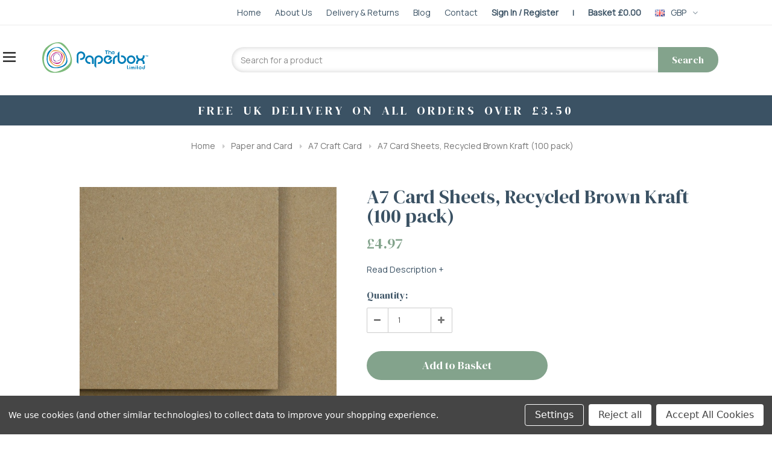

--- FILE ---
content_type: text/html; charset=UTF-8
request_url: https://www.thepaperbox.co.uk/a7-card-sheets-recycled-brown-kraft-100-pack-/
body_size: 42731
content:



<!DOCTYPE html>
<html class="no-js" lang="en">
    <head>
<!-- Google Tag Manager -->
<script>(function(w,d,s,l,i){w[l]=w[l]||[];w[l].push({'gtm.start':
new Date().getTime(),event:'gtm.js'});var f=d.getElementsByTagName(s)[0],
j=d.createElement(s),dl=l!='dataLayer'?'&l='+l:'';j.async=true;j.src=
'https://www.googletagmanager.com/gtm.js?id='+i+dl;f.parentNode.insertBefore(j,f);
})(window,document,'script','dataLayer','GTM-W9Z6XGK');</script>
<!-- End Google Tag Manager -->
        <!-- Page Title -->
            <title>A7 Kraft Recycled Card Sheets | The Paperbox</title>

        <!-- Meta Data -->
        <meta property="product:price:amount" content="4.97" /><meta property="product:price:currency" content="GBP" /><meta property="og:url" content="https://www.thepaperbox.co.uk/a7-card-sheets-recycled-brown-kraft-100-pack-/" /><meta property="og:site_name" content="The Paperbox" /><meta name="keywords" content="paper, card, cards, cardmaking, card making"><meta name="description" content="Buy A6 kraft recycled card, 100% recycled, from the leading UK card &amp; paper supplier. Low prices &amp; fast, free delivery across the UK."><link rel='canonical' href='https://www.thepaperbox.co.uk/a7-card-sheets-recycled-brown-kraft-100-pack-/' /><meta name='platform' content='bigcommerce.stencil' /><meta property="og:type" content="product" />
<meta property="og:title" content="A7 Card Sheets, Recycled Brown Kraft (100 pack)" />
<meta property="og:description" content="Buy A6 kraft recycled card, 100% recycled, from the leading UK card &amp; paper supplier. Low prices &amp; fast, free delivery across the UK." />
<meta property="og:image" content="https://cdn11.bigcommerce.com/s-xa92dr7qw8/products/4969/images/14034/a4-kraft-card__47433.1669907089.1280.1280__95591.1674820183.386.513.jpg?c=2" />
<meta property="fb:admins" content="ray@thepaperbox.co.uk" />
<meta property="pinterest:richpins" content="disabled" />

        <!-- Inserted Data -->
        
         
        <link href="https://cdn11.bigcommerce.com/s-xa92dr7qw8/product_images/logo.png?t=1541436906" rel="shortcut icon">
        <meta name="viewport" content="width=device-width, initial-scale=1, maximum-scale=1">
        <link data-stencil-stylesheet href="https://cdn11.bigcommerce.com/s-xa92dr7qw8/stencil/2c0cb260-a63b-013c-eac9-720df38cd5ca/e/ce0cf880-0664-013e-315f-1e7a3bfdb3f1/css/theme-9aa65de0-fbf8-013c-1db3-6ae303cb5214.css" rel="stylesheet">
        <!-- Start Tracking Code for analytics_googleanalytics -->

 <!-- Google tag (gtag.js) -->
<script data-bc-cookie-consent="3" type="text/plain" async src="https://www.googletagmanager.com/gtag/js?id=G-CPE0QPLZXG"></script>
<script data-bc-cookie-consent="3" type="text/plain">
  window.dataLayer = window.dataLayer || [];
  function gtag(){dataLayer.push(arguments);}
  gtag('js', new Date());

  gtag('config', 'G-CPE0QPLZXG');
</script>


<!-- End Tracking Code for analytics_googleanalytics -->

<!-- Start Tracking Code for analytics_googleanalytics4 -->

<script data-cfasync="false" src="https://cdn11.bigcommerce.com/shared/js/google_analytics4_bodl_subscribers-358423becf5d870b8b603a81de597c10f6bc7699.js" integrity="sha256-gtOfJ3Avc1pEE/hx6SKj/96cca7JvfqllWA9FTQJyfI=" crossorigin="anonymous"></script>
<script data-cfasync="false">
  (function () {
    window.dataLayer = window.dataLayer || [];

    function gtag(){
        dataLayer.push(arguments);
    }

    function initGA4(event) {
         function setupGtag() {
            function configureGtag() {
                gtag('js', new Date());
                gtag('set', 'developer_id.dMjk3Nj', true);
                gtag('config', 'G-CPE0QPLZXG');
            }

            var script = document.createElement('script');

            script.src = 'https://www.googletagmanager.com/gtag/js?id=G-CPE0QPLZXG';
            script.async = true;
            script.onload = configureGtag;

            document.head.appendChild(script);
        }

        setupGtag();

        if (typeof subscribeOnBodlEvents === 'function') {
            subscribeOnBodlEvents('G-CPE0QPLZXG', true);
        }

        window.removeEventListener(event.type, initGA4);
    }

    gtag('consent', 'default', {"ad_storage":"denied","ad_user_data":"denied","ad_personalization":"denied","analytics_storage":"denied","functionality_storage":"denied"})
            

    var eventName = document.readyState === 'complete' ? 'consentScriptsLoaded' : 'DOMContentLoaded';
    window.addEventListener(eventName, initGA4, false);
  })()
</script>

<!-- End Tracking Code for analytics_googleanalytics4 -->

<!-- Start Tracking Code for analytics_siteverification -->

<meta name="msvalidate.01" content="3961D98365F1B8DC15577ABDE86726D8" />

<!-- End Tracking Code for analytics_siteverification -->


<script type="text/javascript" src="https://checkout-sdk.bigcommerce.com/v1/loader.js" defer ></script>
<script src="https://www.google.com/recaptcha/api.js" async defer></script>
<script>window.consentManagerStoreConfig = function () { return {"storeName":"The Paperbox","privacyPolicyUrl":"","writeKey":null,"improvedConsentManagerEnabled":true,"AlwaysIncludeScriptsWithConsentTag":true}; };</script>
<script type="text/javascript" src="https://cdn11.bigcommerce.com/shared/js/bodl-consent-32a446f5a681a22e8af09a4ab8f4e4b6deda6487.js" integrity="sha256-uitfaufFdsW9ELiQEkeOgsYedtr3BuhVvA4WaPhIZZY=" crossorigin="anonymous" defer></script>
<script type="text/javascript" src="https://cdn11.bigcommerce.com/shared/js/storefront/consent-manager-config-3013a89bb0485f417056882e3b5cf19e6588b7ba.js" defer></script>
<script type="text/javascript" src="https://cdn11.bigcommerce.com/shared/js/storefront/consent-manager-08633fe15aba542118c03f6d45457262fa9fac88.js" defer></script>
<script type="text/javascript">
var BCData = {"product_attributes":{"sku":null,"upc":null,"mpn":"cs-a7-kft","gtin":null,"weight":null,"base":true,"image":null,"price":{"with_tax":{"formatted":"\u00a34.97","value":4.97,"currency":"GBP"},"tax_label":"VAT"},"out_of_stock_behavior":"label_option","out_of_stock_message":"Out of stock","available_modifier_values":[],"in_stock_attributes":[14035],"stock":null,"instock":true,"stock_message":null,"purchasable":true,"purchasing_message":null,"call_for_price_message":null}};
</script>
<script src='https://ecommplugins-trustboxsettings.trustpilot.com/stores/xa92dr7qw8.js?settings=1737561139876' async ></script><script src='https://widget.trustpilot.com/bootstrap/v5/tp.widget.bootstrap.min.js' async ></script><!-- Hotjar Tracking Code for https://www.thepaperbox.co.uk/ -->
<script>
    (function(h,o,t,j,a,r){
        h.hj=h.hj||function(){(h.hj.q=h.hj.q||[]).push(arguments)};
        h._hjSettings={hjid:1377756,hjsv:6};
        a=o.getElementsByTagName('head')[0];
        r=o.createElement('script');r.async=1;
        r.src=t+h._hjSettings.hjid+j+h._hjSettings.hjsv;
        a.appendChild(r);
    })(window,document,'https://static.hotjar.com/c/hotjar-','.js?sv=');
</script><!-- Google tag (gtag.js) -->
<script async src="https://www.googletagmanager.com/gtag/js?id=G-CPE0QPLZXG"></script>
<script>
  window.dataLayer = window.dataLayer || [];
  function gtag(){dataLayer.push(arguments);}
  gtag('js', new Date());

  gtag('config', 'G-CPE0QPLZXG');
</script>

                <script type="text/javascript">
                    const trustpilot_settings = {
                        page: "product" === "default" ? "landing" : "product",
                        sku: "",
                        name: "A7 Card Sheets, Recycled Brown Kraft (100 pack)",
                        key: "VzrNopO4y1J5gDQT",
                        product_id: "4969", // Needed for TrustBoxPreview
                    };
                    const createTrustBoxScript = function() {
                        const trustBoxScript = document.createElement('script');
                        trustBoxScript.async = true;
                        trustBoxScript.src = "https://ecommplugins-scripts.trustpilot.com/v2.1/js/header_bigcommerce.min.js";
                        document.head.appendChild(trustBoxScript);
                    };
                    if (BCData.product_attributes && !BCData.product_attributes.base && "sku" !== 'id') {
                        addEventListener('DOMContentLoaded', () => {
                            const endpoint = "/remote/v1/product-attributes/4969";
                            try {
                                stencilUtils.api.productAttributes.makeRequest(endpoint, "GET", {}, {}, function(err, res) {
                                    trustpilot_settings.sku = res.data["sku"];
                                    createTrustBoxScript();
                                })
                            } catch {
                                fetch(endpoint).then(function(res) {
                                    res.json().then(function(jsonRes) {
                                        trustpilot_settings.sku = jsonRes.data["sku"];
                                        createTrustBoxScript();
                                    });
                                });
                            }
                        });
                    } else {
                        createTrustBoxScript();
                    }
                </script>
            <script data-bc-cookie-consent="3" type="text/plain">
  (function(w,d,t,r,u){
    var f,n,i;
    w[u]=w[u]||[],f=function(){
      var o={ti:"343173927"};
      o.q=w[u],w[u]=new UET(o),w[u].push("pageLoad")
    },n=d.createElement(t),n.src=r,n.async=1,
    n.onload=n.onreadystatechange=function(){
      var s=this.readyState;
      s&&s!=="loaded"&&s!=="complete"||(f(),n.onload=n.onreadystatechange=null)
    },
    i=d.getElementsByTagName(t)[0],i.parentNode.insertBefore(n,i)
  })(window,document,"script","//bat.bing.com/bat.js","uetq");
</script>
<!-- Google Tag Manager -->
<script>(function(w,d,s,l,i){w[l]=w[l]||[];w[l].push({'gtm.start':
new Date().getTime(),event:'gtm.js'});var f=d.getElementsByTagName(s)[0],
j=d.createElement(s),dl=l!='dataLayer'?'&l='+l:'';j.async=true;j.src=
'https://www.googletagmanager.com/gtm.js?id='+i+dl;f.parentNode.insertBefore(j,f);
})(window,document,'script','dataLayer','GTM-M6CSVPM');</script>
<!-- End Google Tag Manager -->
 <script data-cfasync="false" src="https://microapps.bigcommerce.com/bodl-events/1.9.4/index.js" integrity="sha256-Y0tDj1qsyiKBRibKllwV0ZJ1aFlGYaHHGl/oUFoXJ7Y=" nonce="" crossorigin="anonymous"></script>
 <script data-cfasync="false" nonce="">

 (function() {
    function decodeBase64(base64) {
       const text = atob(base64);
       const length = text.length;
       const bytes = new Uint8Array(length);
       for (let i = 0; i < length; i++) {
          bytes[i] = text.charCodeAt(i);
       }
       const decoder = new TextDecoder();
       return decoder.decode(bytes);
    }
    window.bodl = JSON.parse(decodeBase64("[base64]"));
 })()

 </script>

<script nonce="">
(function () {
    var xmlHttp = new XMLHttpRequest();

    xmlHttp.open('POST', 'https://bes.gcp.data.bigcommerce.com/nobot');
    xmlHttp.setRequestHeader('Content-Type', 'application/json');
    xmlHttp.send('{"store_id":"1000177328","timezone_offset":"0.0","timestamp":"2026-01-20T23:19:21.58965000Z","visit_id":"051b14aa-9825-4c81-97dd-70adffef0d03","channel_id":1}');
})();
</script>

        

        
        
        
        
        <!-- snippet location htmlhead -->

        <!-- Google Fonts -->
        <link href="https://fonts.googleapis.com/css2?family=DM+Serif+Display&display=swap" rel="stylesheet">
        <link href="https://fonts.googleapis.com/css2?family=Manrope&display=swap" rel="stylesheet">

    </head>
    <body class="page-type-product">
        <div id="st-container" class="st-container">
            <!-- content push wrapper -->
            <div class="st-pusher">
                <nav class="st-menu st-effect st-effect-1" id="mobile-categories">
                    <ul></ul>
                    <div id="quickSearch2">
                        <!-- snippet location forms_search -->                        
                        <form class="form" action="/search.php">
                            <fieldset class="form-fieldset">
                                <div class="form-field">
                                    <!-- <label for="search_query"><svg><use xlink:href="#icon-search"></use></svg></label> -->
                                    <input class="form-input" data-search-quick name="search_query" id="search_query" data-error-message="Search field cannot be empty." placeholder="Search for a product" autocomplete="off">
                                    <button type="submit">Search</button>
                                </div>
                            </fieldset>
                        </form>                       
                    </div>
                </nav>
                <nav class="st-menu st-effect st-effect-2" id="mobile-customer">
                    <ul>
                        <li class="login-register">
                                <div class="not-logged">
                                    <a href="/login.php">Login</a><a href="/login.php?action=create_account">Register</a>
                                </div>
                        </li>



                        <li><a href="/account.php">My Account</a></li>


                        <li class="mobile-call-us">Call <a href="tel:01347 823438"><span>01347 823438</span></a>
</li>
                    </ul>
                    
                </nav>
                <!-- snippet location header -->
                <div class="icons-svg-sprite"><svg xmlns="http://www.w3.org/2000/svg">
   <defs>
      <path id="stumbleupon-path-1" d="M0,0.0749333333 L31.9250667,0.0749333333 L31.9250667,31.984 L0,31.984" /> </defs>
   <symbol viewBox="0 0 24 24" id="icon-add">
      <path d="M19 13h-6v6h-2v-6H5v-2h6V5h2v6h6v2z" />
   </symbol>
   <symbol viewBox="0 0 36 36" id="icon-arrow-down">
      <path d="M16.5 6v18.26l-8.38-8.38-2.12 2.12 12 12 12-12-2.12-2.12-8.38 8.38v-18.26h-3z" /> </symbol>
   <symbol viewBox="0 0 12 8" id="icon-chevron-down">
      <path d="M6 6.174l5.313-4.96.23-.214.457.427-.23.214-5.51 5.146L6.03 7 6 6.972 5.97 7l-.23-.214L.23 1.64 0 1.428.458 1l.23.214L6 6.174z" stroke-linecap="square" fill-rule="evenodd" />
   </symbol>
   <symbol viewBox="0 0 24 24" id="icon-chevron-left">
      <path d="M15.41 7.41L14 6l-6 6 6 6 1.41-1.41L10.83 12z" />
   </symbol>
   <symbol viewBox="0 0 24 24" id="icon-chevron-right">
      <path d="M10 6L8.59 7.41 13.17 12l-4.58 4.59L10 18l6-6z" />
   </symbol>
   <symbol viewBox="0 0 24 24" id="icon-close">
      <path d="M19 6.41L17.59 5 12 10.59 6.41 5 5 6.41 10.59 12 5 17.59 6.41 19 12 13.41 17.59 19 19 17.59 13.41 12z" />
   </symbol>
   <symbol viewBox="0 0 28 28" id="icon-envelope">
      <path d="M0 23.5v-12.406q0.688 0.766 1.578 1.359 5.656 3.844 7.766 5.391 0.891 0.656 1.445 1.023t1.477 0.75 1.719 0.383h0.031q0.797 0 1.719-0.383t1.477-0.75 1.445-1.023q2.656-1.922 7.781-5.391 0.891-0.609 1.563-1.359v12.406q0 1.031-0.734 1.766t-1.766 0.734h-23q-1.031 0-1.766-0.734t-0.734-1.766zM0 6.844q0-1.219 0.648-2.031t1.852-0.812h23q1.016 0 1.758 0.734t0.742 1.766q0 1.234-0.766 2.359t-1.906 1.922q-5.875 4.078-7.313 5.078-0.156 0.109-0.664 0.477t-0.844 0.594-0.812 0.508-0.898 0.422-0.781 0.141h-0.031q-0.359 0-0.781-0.141t-0.898-0.422-0.812-0.508-0.844-0.594-0.664-0.477q-1.422-1-4.094-2.852t-3.203-2.227q-0.969-0.656-1.828-1.805t-0.859-2.133z" /> </symbol>
   <symbol viewBox="0 0 96.124 96.123" id="icon-facebook">
      <path d="M72.089,0.02L59.624,0C45.62,0,36.57,9.285,36.57,23.656v10.907H24.037c-1.083,0-1.96,0.878-1.96,1.961v15.803   c0,1.083,0.878,1.96,1.96,1.96h12.533v39.876c0,1.083,0.877,1.96,1.96,1.96h16.352c1.083,0,1.96-0.878,1.96-1.96V54.287h14.654   c1.083,0,1.96-0.877,1.96-1.96l0.006-15.803c0-0.52-0.207-1.018-0.574-1.386c-0.367-0.368-0.867-0.575-1.387-0.575H56.842v-9.246   c0-4.444,1.059-6.7,6.848-6.7l8.397-0.003c1.082,0,1.959-0.878,1.959-1.96V1.98C74.046,0.899,73.17,0.022,72.089,0.02z" />
   </symbol>
   <symbol viewBox="0 0 32 32" id="icon-facebook2">
      <path d="M2.428 0.41c-0.936 0-1.695 0.753-1.695 1.682v27.112c0 0.929 0.759 1.682 1.695 1.682h14.709v-11.802h-4.002v-4.599h4.002v-3.392c0-3.936 2.423-6.080 5.961-6.080 1.695 0 3.152 0.125 3.576 0.181v4.114l-2.454 0.001c-1.924 0-2.297 0.907-2.297 2.239v2.937h4.59l-0.598 4.599h-3.992v11.802h7.826c0.936 0 1.695-0.753 1.695-1.682v-27.112c0-0.929-0.759-1.682-1.695-1.682h-27.321z" /> </symbol>
   <symbol viewBox="0 0 533.333 533.333" id="icon-google">
      <path d="M291.18,41.358c0,0-104.665,0-139.552,0c-62.562,0-121.443,47.399-121.443,102.303
        c0,56.107,42.647,101.388,106.296,101.388c4.426,0,8.727-0.088,12.938-0.392c-4.13,7.909-7.084,16.817-7.084,26.064
        c0,15.592,8.387,28.233,18.994,38.554c-8.014,0-15.751,0.232-24.194,0.232C59.645,309.508,0,358.863,0,410.041
        c0,50.406,65.386,81.934,142.882,81.934c88.346,0,137.139-50.127,137.139-100.535c0-40.417-11.925-64.621-48.795-90.695
        c-12.612-8.928-36.735-30.644-36.735-43.408c0-14.958,4.269-22.327,26.786-39.919c23.079-18.034,39.413-43.386,39.413-72.873
        c0-35.107-15.635-69.322-44.985-80.611h44.247L291.18,41.358z M242.438,382.742c1.107,4.673,1.71,9.483,1.71,14.39
        c0,40.729-26.246,72.559-101.549,72.559c-53.563,0-92.248-33.908-92.248-74.637c0-39.918,47.982-73.147,101.544-72.568
        c12.5,0.132,24.15,2.144,34.724,5.567C215.694,348.275,236.554,359.699,242.438,382.742z M156.676,230.825
        c-35.958-1.075-70.124-40.222-76.33-87.427c-6.207-47.222,17.901-83.355,53.848-82.287c35.942,1.081,70.124,38.966,76.332,86.176
        C216.728,194.506,192.616,231.901,156.676,230.825z M433.333,141.358v-100H400v100H300v33.333h100v100h33.334v-100h100v-33.333
        H433.333z" />
   </symbol>
   <symbol viewBox="0 0 32 32" id="icon-instagram">
      <path d="M25.522709,13.5369502 C25.7256898,14.3248434 25.8455558,15.1480745 25.8455558,15.9992932 C25.8455558,21.4379334 21.4376507,25.8455558 15.9998586,25.8455558 C10.5623493,25.8455558 6.15416148,21.4379334 6.15416148,15.9992932 C6.15416148,15.1480745 6.27459295,14.3248434 6.4775737,13.5369502 L3.6915357,13.5369502 L3.6915357,27.0764447 C3.6915357,27.7552145 4.24280653,28.3062027 4.92355534,28.3062027 L27.0764447,28.3062027 C27.7571935,28.3062027 28.3084643,27.7552145 28.3084643,27.0764447 L28.3084643,13.5369502 L25.522709,13.5369502 Z M27.0764447,3.6915357 L23.384909,3.6915357 C22.7050083,3.6915357 22.1543028,4.24280653 22.1543028,4.92214183 L22.1543028,8.61509104 C22.1543028,9.29442633 22.7050083,9.84569717 23.384909,9.84569717 L27.0764447,9.84569717 C27.7571935,9.84569717 28.3084643,9.29442633 28.3084643,8.61509104 L28.3084643,4.92214183 C28.3084643,4.24280653 27.7571935,3.6915357 27.0764447,3.6915357 Z M9.84597988,15.9992932 C9.84597988,19.3976659 12.6009206,22.1537374 15.9998586,22.1537374 C19.3987967,22.1537374 22.1543028,19.3976659 22.1543028,15.9992932 C22.1543028,12.6003551 19.3987967,9.84569717 15.9998586,9.84569717 C12.6009206,9.84569717 9.84597988,12.6003551 9.84597988,15.9992932 Z M3.6915357,31.9997173 C1.65296441,31.9997173 0,30.3461875 0,28.3062027 L0,3.6915357 C0,1.6526817 1.65296441,0 3.6915357,0 L28.3084643,0 C30.3473183,0 32,1.6526817 32,3.6915357 L32,28.3062027 C32,30.3461875 30.3473183,31.9997173 28.3084643,31.9997173 L3.6915357,31.9997173 Z" id="instagram-Imported-Layers" sketch:type="MSShapeGroup" /> </symbol>
   <symbol viewBox="0 0 24 24" id="icon-keyboard-arrow-down">
      <path d="M7.41 7.84L12 12.42l4.59-4.58L18 9.25l-6 6-6-6z" />
   </symbol>
   <symbol viewBox="0 0 24 24" id="icon-keyboard-arrow-up">
      <path d="M7.41 15.41L12 10.83l4.59 4.58L18 14l-6-6-6 6z" />
   </symbol>
   <symbol viewBox="0 0 32 32" id="icon-linkedin">
      <path d="M27.2684444,27.2675556 L22.5226667,27.2675556 L22.5226667,19.8408889 C22.5226667,18.0702222 22.4924444,15.792 20.0568889,15.792 C17.5866667,15.792 17.2097778,17.7217778 17.2097778,19.7146667 L17.2097778,27.2675556 L12.4693333,27.2675556 L12.4693333,11.9964444 L17.0186667,11.9964444 L17.0186667,14.0844444 L17.0844444,14.0844444 C17.7173333,12.8835556 19.2657778,11.6177778 21.5742222,11.6177778 C26.3804444,11.6177778 27.2684444,14.7795556 27.2684444,18.8924444 L27.2684444,27.2675556 L27.2684444,27.2675556 Z M7.11822222,9.91022222 C5.59377778,9.91022222 4.36444444,8.67733333 4.36444444,7.15733333 C4.36444444,5.63822222 5.59377778,4.40533333 7.11822222,4.40533333 C8.63644444,4.40533333 9.86844444,5.63822222 9.86844444,7.15733333 C9.86844444,8.67733333 8.63644444,9.91022222 7.11822222,9.91022222 L7.11822222,9.91022222 Z M4.74133333,11.9964444 L9.49244444,11.9964444 L9.49244444,27.2675556 L4.74133333,27.2675556 L4.74133333,11.9964444 Z M29.632,0 L2.36,0 C1.05777778,0 0,1.03288889 0,2.30755556 L0,29.6906667 C0,30.9653333 1.05777778,32 2.36,32 L29.632,32 C30.9368889,32 31.9991111,30.9653333 31.9991111,29.6906667 L31.9991111,2.30755556 C31.9991111,1.03288889 30.9368889,0 29.632,0 L29.632,0 Z" id="linkedin-Fill-4" /> </symbol>
   <symbol viewBox="0 0 70 32" id="icon-logo-american-express">
      <path d="M69.102 17.219l0.399 9.094c-0.688 0.313-3.285 1.688-4.26 1.688h-4.788v-0.656c-0.546 0.438-1.549 0.656-2.467 0.656h-15.053v-2.466c0-0.344-0.057-0.344-0.345-0.344h-0.257v2.81h-4.961v-2.924c-0.832 0.402-1.749 0.402-2.581 0.402h-0.544v2.523h-6.050l-1.434-1.656-1.577 1.656h-9.72v-10.781h9.892l1.405 1.663 1.548-1.663h6.652c0.775 0 2.037 0.115 2.581 0.66v-0.66h5.936c0.602 0 1.749 0.115 2.523 0.66v-0.66h8.946v0.66c0.516-0.43 1.433-0.66 2.265-0.66h4.988v0.66c0.546-0.372 1.32-0.66 2.323-0.66h4.578zM34.905 23.871c1.577 0 3.183-0.43 3.183-2.581 0-2.093-1.635-2.523-3.069-2.523h-5.878l-2.38 2.523-2.236-2.523h-7.427v7.67h7.312l2.351-2.509 2.266 2.509h3.556v-2.566h2.322zM46.001 23.556c-0.172-0.23-0.487-0.516-0.946-0.66 0.516-0.172 1.318-0.832 1.318-2.036 0-0.889-0.315-1.377-0.917-1.721-0.602-0.315-1.319-0.372-2.266-0.372h-4.215v7.67h1.864v-2.796h1.978c0.66 0 1.032 0.058 1.319 0.344 0.316 0.373 0.316 1.032 0.316 1.548v0.903h1.836v-1.477c0-0.688-0.058-1.032-0.288-1.405zM53.571 20.373v-1.605h-6.136v7.67h6.136v-1.563h-4.33v-1.549h4.244v-1.548h-4.244v-1.405h4.33zM58.245 26.438c1.864 0 2.926-0.759 2.926-2.393 0-0.774-0.23-1.262-0.545-1.664-0.459-0.372-1.119-0.602-2.151-0.602h-1.004c-0.258 0-0.487-0.057-0.717-0.115-0.201-0.086-0.373-0.258-0.373-0.545 0-0.258 0.058-0.43 0.287-0.602 0.143-0.115 0.373-0.115 0.717-0.115h3.383v-1.634h-3.671c-1.978 0-2.638 1.204-2.638 2.294 0 2.438 2.151 2.322 3.842 2.38 0.344 0 0.544 0.058 0.66 0.173 0.115 0.086 0.23 0.315 0.23 0.544 0 0.201-0.115 0.373-0.23 0.488-0.173 0.115-0.373 0.172-0.717 0.172h-3.555v1.62h3.555zM65.442 26.439c1.864 0 2.924-0.76 2.924-2.394 0-0.774-0.229-1.262-0.544-1.664-0.459-0.372-1.119-0.602-2.151-0.602h-1.003c-0.258 0-0.488-0.057-0.718-0.115-0.201-0.086-0.373-0.258-0.373-0.545 0-0.258 0.115-0.43 0.287-0.602 0.144-0.115 0.373-0.115 0.717-0.115h3.383v-1.634h-3.671c-1.921 0-2.638 1.204-2.638 2.294 0 2.438 2.151 2.322 3.842 2.38 0.344 0 0.544 0.058 0.66 0.174 0.115 0.086 0.229 0.315 0.229 0.544 0 0.201-0.114 0.373-0.229 0.488s-0.373 0.172-0.717 0.172h-3.556v1.62h3.556zM43.966 20.518c0.23 0.115 0.373 0.344 0.373 0.659 0 0.344-0.143 0.602-0.373 0.774-0.287 0.115-0.545 0.115-0.889 0.115l-2.237 0.058v-1.749h2.237c0.344 0 0.659 0 0.889 0.143zM36.108 8.646c-0.287 0.172-0.544 0.172-0.918 0.172h-2.265v-1.692h2.265c0.316 0 0.688 0 0.918 0.114 0.23 0.144 0.344 0.374 0.344 0.718 0 0.315-0.114 0.602-0.344 0.689zM50.789 6.839l1.262 3.039h-2.523zM30.775 25.792l-2.838-3.183 2.838-3.011v6.193zM35.019 20.373c0.66 0 1.090 0.258 1.090 0.918s-0.43 1.032-1.090 1.032h-2.437v-1.95h2.437zM5.773 9.878l1.291-3.039 1.262 3.039h-2.552zM18.905 20.372l4.616 0 2.036 2.237-2.093 2.265h-4.559v-1.549h4.071v-1.548h-4.071v-1.405zM19.077 13.376l-0.545 1.377h-3.24l-0.546-1.319v1.319h-6.222l-0.66-1.749h-1.577l-0.717 1.749h-5.572l2.389-5.649 2.237-5.104h4.789l0.659 1.262v-1.262h5.591l1.262 2.724 1.233-2.724h17.835c0.832 0 1.548 0.143 2.093 0.602v-0.602h4.903v0.602c0.803-0.459 1.864-0.602 3.068-0.602h7.082l0.66 1.262v-1.262h5.218l0.775 1.262v-1.262h5.103v10.753h-5.161l-1.003-1.635v1.635h-6.423l-0.717-1.749h-1.577l-0.717 1.749h-3.355c-1.318 0-2.294-0.316-2.954-0.659v0.659h-7.971v-2.466c0-0.344-0.057-0.402-0.286-0.402h-0.258v2.867h-15.398v-1.377zM43.363 6.409c-0.832 0.831-0.975 1.864-1.004 3.011 0 1.377 0.344 2.266 0.947 2.925 0.659 0.66 1.806 0.86 2.695 0.86h2.151l0.716-1.692h3.843l0.717 1.692h3.727v-5.763l3.47 5.763h2.638v-7.684h-1.892v5.333l-3.24-5.333h-2.839v7.254l-3.096-7.254h-2.724l-2.638 6.050h-0.832c-0.487 0-1.003-0.115-1.262-0.373-0.344-0.402-0.488-1.004-0.488-1.836 0-0.803 0.144-1.405 0.488-1.748 0.373-0.316 0.774-0.431 1.434-0.431h1.749v-1.663h-1.749c-1.262 0-2.265 0.286-2.81 0.889zM39.579 5.52v7.684h1.863v-7.684h-1.863zM31.12 5.52l-0 7.685h1.806v-2.781h1.979c0.66 0 1.090 0.057 1.376 0.315 0.316 0.401 0.258 1.061 0.258 1.491v0.975h1.892v-1.519c0-0.66-0.057-1.004-0.344-1.377-0.172-0.229-0.487-0.488-0.889-0.659 0.516-0.23 1.319-0.832 1.319-2.036 0-0.889-0.373-1.377-0.976-1.75-0.602-0.344-1.262-0.344-2.208-0.344h-4.215zM23.636 5.521v7.685h6.165v-1.577h-4.301v-1.549h4.244v-1.577h-4.244v-1.377h4.301v-1.606h-6.165zM16.124 13.205h1.577l2.695-6.021v6.021h1.864v-7.684h-3.011l-2.265 5.219-2.409-5.219h-2.953v7.254l-3.154-7.254h-2.724l-3.297 7.684h1.978l0.688-1.692h3.871l0.688 1.692h3.756v-6.021z" /> </symbol>
   <symbol viewBox="0 0 95 32" id="icon-logo-discover-old">
      <path d="M50.431 8.059c4.546 0 8.092 3.49 8.092 7.936 0 4.471-3.571 7.961-8.093 7.961-4.638 0-8.115-3.444-8.115-8.051 0-4.334 3.635-7.845 8.115-7.845zM4.362 8.345c4.811 0 8.168 3.133 8.168 7.64 0 2.247-1.028 4.422-2.761 5.864-1.461 1.214-3.126 1.761-5.429 1.761h-4.339v-15.265h4.362zM7.832 19.81c1.027-0.912 1.639-2.379 1.639-3.847 0-1.464-0.612-2.882-1.639-3.798-0.984-0.892-2.146-1.235-4.065-1.235h-0.797v10.096h0.797c1.919 0 3.127-0.367 4.065-1.216zM13.9 23.611v-15.265h2.965v15.265h-2.965zM24.123 14.201c3.378 1.238 4.379 2.338 4.379 4.764 0 2.952-2.166 5.015-5.247 5.015-2.261 0-3.904-0.896-5.271-2.907l1.914-1.856c0.685 1.328 1.825 2.036 3.24 2.036 1.325 0 2.308-0.915 2.308-2.152 0-0.641-0.298-1.189-0.891-1.578-0.297-0.187-0.889-0.46-2.054-0.87-2.784-1.010-3.742-2.085-3.742-4.192 0-2.493 2.055-4.371 4.745-4.371 1.667 0 3.196 0.571 4.473 1.696l-1.549 2.033c-0.778-0.867-1.508-1.233-2.398-1.233-1.28 0-2.213 0.732-2.213 1.694 0 0.821 0.525 1.258 2.307 1.921zM29.438 15.986c0-4.436 3.605-7.985 8.101-7.985 1.278 0 2.352 0.273 3.653 0.935v3.504c-1.233-1.213-2.308-1.717-3.72-1.717-2.787 0-4.976 2.313-4.976 5.241 0 3.092 2.123 5.267 5.112 5.267 1.347 0 2.397-0.48 3.585-1.671v3.504c-1.347 0.638-2.443 0.892-3.72 0.892-4.519 0-8.034-3.478-8.034-7.97zM65.239 18.601l4.11-10.254h3.216l-6.573 15.655h-1.596l-6.46-15.655h3.24zM73.914 23.612v-15.265h8.418v2.585h-5.453v3.388h5.244v2.585h-5.244v4.123h5.453v2.584h-8.418zM94.081 12.852c0 2.336-1.23 3.87-3.469 4.329l4.794 6.43h-3.651l-4.105-6.135h-0.388v6.135h-2.969v-15.265h4.404c3.425 0 5.384 1.645 5.384 4.506zM88.125 15.372c1.9 0 2.903-0.827 2.903-2.359 0-1.486-1.004-2.266-2.856-2.266h-0.911v4.626h0.863z" /> </symbol>
   <symbol viewBox="0 0 54 32" id="icon-logo-mastercard">
      <path d="M48.366 15.193c0.6 0 0.9 0.437 0.9 1.282 0 1.281-0.546 2.209-1.337 2.209-0.6 0-0.9-0.436-0.9-1.31 0-1.281 0.573-2.182 1.337-2.182zM38.276 18.275c0-0.655 0.491-1.009 1.472-1.009 0.109 0 0.191 0.027 0.382 0.027-0.027 0.982-0.545 1.636-1.227 1.636-0.382 0-0.628-0.245-0.628-0.655zM26.278 15.848c0 0.082-0 0.192-0 0.327h-1.909c0.164-0.763 0.545-1.173 1.091-1.173 0.518 0 0.818 0.3 0.818 0.845zM38.060 0.002c8.838 0 16.003 7.165 16.003 16.002s-7.165 15.999-16.003 15.999c-3.834 0-7.324-1.344-10.080-3.594 2.102-2.031 3.707-4.567 4.568-7.44h-1.33c-0.833 2.553-2.297 4.807-4.199 6.627-1.892-1.816-3.342-4.078-4.172-6.62h-1.33c0.858 2.856 2.435 5.401 4.521 7.432-2.749 2.219-6.223 3.594-10.036 3.594-8.837 0-16.002-7.163-16.002-15.999s7.164-16.001 16.002-16.001c3.814 0 7.287 1.377 10.036 3.603-2.087 2.023-3.664 4.568-4.521 7.424h1.33c0.83-2.542 2.28-4.804 4.172-6.607 1.903 1.808 3.367 4.060 4.199 6.614h1.33c-0.861-2.872-2.466-5.413-4.568-7.443 2.757-2.249 6.246-3.592 10.080-3.592zM7.217 20.213h1.691l1.336-8.044h-2.672l-1.637 4.99-0.082-4.99h-2.454l-1.336 8.044h1.582l1.037-6.135 0.136 6.135h1.173l2.209-6.189zM14.47 19.477l0.054-0.408 0.382-2.318c0.109-0.736 0.136-0.982 0.136-1.309 0-1.254-0.791-1.909-2.263-1.909-0.627 0-1.2 0.082-2.045 0.327l-0.246 1.473 0.163-0.028 0.246-0.081c0.382-0.109 0.928-0.164 1.418-0.164 0.79 0 1.091 0.164 1.091 0.6 0 0.109 0 0.191-0.055 0.409-0.273-0.027-0.518-0.054-0.709-0.054-1.909 0-2.999 0.927-2.999 2.536 0 1.064 0.627 1.773 1.554 1.773 0.791 0 1.364-0.246 1.8-0.791l-0.027 0.682h1.418l0.027-0.164 0.027-0.246zM17.988 16.314c-0.736-0.327-0.819-0.409-0.819-0.709 0-0.355 0.3-0.519 0.845-0.519 0.328 0 0.791 0.028 1.227 0.082l0.246-1.5c-0.436-0.082-1.118-0.137-1.5-0.137-1.909 0-2.59 1.009-2.563 2.208 0 0.818 0.382 1.391 1.282 1.828 0.709 0.327 0.818 0.436 0.818 0.709 0 0.409-0.3 0.6-0.982 0.6-0.518 0-0.982-0.082-1.527-0.245l-0.246 1.5 0.082 0.027 0.3 0.054c0.109 0.027 0.246 0.055 0.464 0.055 0.382 0.054 0.709 0.054 0.928 0.054 1.8 0 2.645-0.682 2.645-2.181 0-0.9-0.354-1.418-1.2-1.828zM21.75 18.741c-0.409 0-0.573-0.136-0.573-0.464 0-0.082 0-0.164 0.027-0.273l0.463-2.726h0.873l0.218-1.609h-0.873l0.191-0.982h-1.691l-0.737 4.472-0.082 0.518-0.109 0.654c-0.027 0.191-0.055 0.409-0.055 0.573 0 0.954 0.491 1.445 1.364 1.445 0.382 0 0.764-0.055 1.227-0.218l0.218-1.445c-0.109 0.054-0.273 0.054-0.464 0.054zM25.732 18.851c-0.982 0-1.5-0.381-1.5-1.145 0-0.055 0-0.109 0.027-0.191h3.382c0.163-0.682 0.218-1.145 0.218-1.636 0-1.446-0.9-2.373-2.318-2.373-1.718 0-2.973 1.663-2.973 3.899 0 1.936 0.982 2.945 2.89 2.945 0.628 0 1.173-0.082 1.773-0.273l0.273-1.636c-0.6 0.3-1.145 0.409-1.773 0.409zM31.158 15.524h0.109c0.164-0.79 0.382-1.363 0.655-1.881l-0.055-0.027h-0.164c-0.573 0-0.9 0.273-1.418 1.064l0.164-1.009h-1.554l-1.064 6.544h1.718c0.627-4.008 0.791-4.69 1.609-4.69zM36.122 20.133l0.3-1.827c-0.545 0.273-1.036 0.409-1.445 0.409-1.009 0-1.609-0.737-1.609-1.963 0-1.773 0.9-3.027 2.182-3.027 0.491 0 0.928 0.136 1.528 0.436l0.3-1.745c-0.163-0.054-0.218-0.082-0.436-0.163l-0.682-0.164c-0.218-0.054-0.491-0.082-0.791-0.082-2.263 0-3.845 2.018-3.845 4.88 0 2.155 1.146 3.491 3 3.491 0.463 0 0.872-0.082 1.5-0.246zM41.521 19.069l0.355-2.318c0.136-0.736 0.136-0.982 0.136-1.309 0-1.254-0.763-1.909-2.236-1.909-0.627 0-1.2 0.082-2.045 0.327l-0.246 1.473 0.164-0.028 0.218-0.081c0.382-0.109 0.955-0.164 1.446-0.164 0.791 0 1.091 0.164 1.091 0.6 0 0.109-0.027 0.191-0.082 0.409-0.246-0.027-0.491-0.054-0.682-0.054-1.909 0-3 0.927-3 2.536 0 1.064 0.627 1.773 1.555 1.773 0.791 0 1.363-0.246 1.8-0.791l-0.028 0.682h1.418v-0.164l0.027-0.246 0.054-0.327zM43.648 20.214c0.627-4.008 0.791-4.69 1.608-4.69h0.109c0.164-0.79 0.382-1.363 0.655-1.881l-0.055-0.027h-0.164c-0.572 0-0.9 0.273-1.418 1.064l0.164-1.009h-1.554l-1.037 6.544h1.691zM48.829 20.214l1.608 0 1.309-8.044h-1.691l-0.382 2.291c-0.464-0.6-0.955-0.9-1.637-0.9-1.5 0-2.782 1.854-2.782 4.035 0 1.636 0.818 2.7 2.073 2.7 0.627 0 1.118-0.218 1.582-0.709zM11.306 18.279c0-0.655 0.492-1.009 1.447-1.009 0.136 0 0.218 0.027 0.382 0.027-0.027 0.982-0.518 1.636-1.228 1.636-0.382 0-0.6-0.245-0.6-0.655z" /> </symbol>
   <symbol viewBox="0 0 57 32" id="icon-logo-paypal">
      <path d="M47.11 10.477c2.211-0.037 4.633 0.618 4.072 3.276l-1.369 6.263h-3.159l0.211-0.947c-1.72 1.712-6.038 1.821-5.335-2.111 0.491-2.294 2.878-3.023 6.423-3.023 0.246-1.020-0.457-1.274-1.65-1.238s-2.633 0.437-3.089 0.655l0.281-2.293c0.913-0.182 2.106-0.583 3.615-0.583zM47.32 16.885c0.069-0.291 0.106-0.547 0.176-0.838h-0.773c-0.596 0-1.579 0.146-1.931 0.765-0.456 0.728 0.177 1.348 0.878 1.311 0.807-0.037 1.474-0.401 1.65-1.238zM53.883 8h3.242l-2.646 12.016h-3.209zM39.142 8.037c1.689 0 3.729 1.274 3.131 4.077-0.528 2.476-2.498 3.933-4.89 3.933h-2.428l-0.879 3.969h-3.412l2.603-11.979h5.874zM39.037 12.114c0.211-0.911-0.317-1.638-1.197-1.638h-1.689l-0.704 3.277h1.583c0.88 0 1.795-0.728 2.006-1.638zM16.346 10.476c2.184-0.037 4.611 0.618 4.056 3.276l-1.352 6.262h-3.155l0.208-0.947c-1.664 1.712-5.929 1.821-5.235-2.111 0.486-2.294 2.844-3.023 6.345-3.023 0.208-1.020-0.485-1.274-1.664-1.238s-2.601 0.437-3.017 0.655l0.277-2.293c0.867-0.182 2.046-0.583 3.537-0.583zM16.589 16.885c0.035-0.291 0.104-0.547 0.173-0.838h-0.797c-0.555 0-1.525 0.146-1.872 0.765-0.451 0.728 0.138 1.348 0.832 1.311 0.797-0.037 1.491-0.401 1.664-1.238zM28.528 10.648l3.255-0-7.496 13.351h-3.528l2.306-3.925-1.289-9.426h3.156l0.508 5.579zM8.499 8.036c1.728 0 3.738 1.274 3.139 4.077-0.529 2.476-2.504 3.933-4.867 3.933h-2.468l-0.847 3.969h-3.456l2.609-11.979h5.89zM8.393 12.114c0.247-0.911-0.317-1.638-1.164-1.638h-1.693l-0.741 3.277h1.623c0.882 0 1.763-0.728 1.975-1.638z" /> </symbol>
   <symbol viewBox="0 0 49 32" id="icon-logo-visa">
      <path d="M14.059 10.283l4.24-0-6.302 15.472-4.236 0.003-3.259-12.329c2.318 0.952 4.379 3.022 5.219 5.275l0.42 2.148zM17.416 25.771l2.503-15.501h4.001l-2.503 15.501h-4.002zM31.992 16.494c2.31 1.106 3.375 2.444 3.362 4.211-0.032 3.217-2.765 5.295-6.97 5.295-1.796-0.020-3.526-0.394-4.459-0.826l0.56-3.469 0.515 0.246c1.316 0.579 2.167 0.814 3.769 0.814 1.151 0 2.385-0.476 2.396-1.514 0.007-0.679-0.517-1.165-2.077-1.924-1.518-0.74-3.53-1.983-3.505-4.211 0.024-3.012 2.809-5.116 6.765-5.116 1.55 0 2.795 0.339 3.586 0.651l-0.542 3.36-0.359-0.178c-0.74-0.314-1.687-0.617-2.995-0.595-1.568 0-2.293 0.689-2.293 1.333-0.010 0.728 0.848 1.204 2.246 1.923zM46.199 10.285l3.239 15.49h-3.714s-0.368-1.782-0.488-2.322c-0.583 0-4.667-0.008-5.125-0.008-0.156 0.42-0.841 2.331-0.841 2.331h-4.205l5.944-14.205c0.419-1.011 1.138-1.285 2.097-1.285h3.093zM41.263 20.274c0.781 0 2.698 0 3.322 0-0.159-0.775-0.927-4.474-0.927-4.474l-0.27-1.337c-0.202 0.581-0.554 1.52-0.531 1.479 0 0-1.262 3.441-1.594 4.332zM9.723 18.702c-1.648-4.573-5.284-6.991-9.723-8.109l0.053-0.322h6.453c0.87 0.034 1.573 0.326 1.815 1.308z" /> </symbol>
   <symbol viewBox="0 0 34 32" id="icon-pinterest">
      <path d="M1.356 15.647c0 6.24 3.781 11.6 9.192 13.957-0.043-1.064-0.008-2.341 0.267-3.499 0.295-1.237 1.976-8.303 1.976-8.303s-0.491-0.973-0.491-2.411c0-2.258 1.319-3.945 2.962-3.945 1.397 0 2.071 1.041 2.071 2.288 0 1.393-0.895 3.477-1.356 5.408-0.385 1.616 0.817 2.935 2.424 2.935 2.909 0 4.869-3.708 4.869-8.101 0-3.34-2.267-5.839-6.39-5.839-4.658 0-7.56 3.447-7.56 7.297 0 1.328 0.394 2.264 1.012 2.989 0.284 0.333 0.324 0.467 0.221 0.849-0.074 0.28-0.243 0.955-0.313 1.223-0.102 0.386-0.417 0.524-0.769 0.381-2.145-0.869-3.145-3.201-3.145-5.822 0-4.329 3.679-9.519 10.975-9.519 5.863 0 9.721 4.21 9.721 8.729 0 5.978-3.349 10.443-8.285 10.443-1.658 0-3.217-0.889-3.751-1.899 0 0-0.892 3.511-1.080 4.189-0.325 1.175-0.963 2.349-1.546 3.264 1.381 0.405 2.84 0.625 4.352 0.625 8.48 0 15.355-6.822 15.355-15.238s-6.876-15.238-15.355-15.238c-8.48 0-15.356 6.822-15.356 15.238z" /> </symbol>
   <symbol viewBox="0 0 26 28" id="icon-print">
      <path d="M0 21.5v-6.5q0-1.234 0.883-2.117t2.117-0.883h1v-8.5q0-0.625 0.438-1.062t1.062-0.438h10.5q0.625 0 1.375 0.313t1.188 0.75l2.375 2.375q0.438 0.438 0.75 1.188t0.313 1.375v4h1q1.234 0 2.117 0.883t0.883 2.117v6.5q0 0.203-0.148 0.352t-0.352 0.148h-3.5v2.5q0 0.625-0.438 1.062t-1.062 0.438h-15q-0.625 0-1.062-0.438t-0.438-1.062v-2.5h-3.5q-0.203 0-0.352-0.148t-0.148-0.352zM6 24h14v-4h-14v4zM6 14h14v-6h-2.5q-0.625 0-1.062-0.438t-0.438-1.062v-2.5h-10v10zM22 15q0 0.406 0.297 0.703t0.703 0.297 0.703-0.297 0.297-0.703-0.297-0.703-0.703-0.297-0.703 0.297-0.297 0.703z" /> </symbol>
   <symbol viewBox="0 0 24 24" id="icon-remove">
      <path d="M19 13H5v-2h14v2z" />
   </symbol>
   <symbol viewBox="0 0 32 32" id="icon-rss">
      <path d="M-0.465347858,2.01048219 C-0.465347858,2.01048219 28.7009958,0.574406533 31,31.3201126 L25.1092027,31.3201126 C25.1092027,31.3201126 26.2597741,8.90749482 -0.465347858,6.89506416 L-0.465347858,2.01048219 L-0.465347858,2.01048219 Z M-0.465347858,12.2127144 C-0.465347858,12.2127144 16.6328276,11.6363594 19.9369779,31.3201126 L14.0472499,31.3201126 C14.0472499,31.3201126 13.3297467,19.6839434 -0.465347858,17.0940884 L-0.465347858,12.2127144 L-0.465347858,12.2127144 Z M2.73614917,25.0304648 C4.79776783,25.0304648 6.47229834,26.7007181 6.47229834,28.766614 C6.47229834,30.8282326 4.79776783,32.5016938 2.73614917,32.5016938 C0.6723919,32.5016938 -1,30.8293019 -1,28.766614 C-1,26.7017874 0.6723919,25.0304648 2.73614917,25.0304648 Z" id="rss-Shape" /> </symbol>
   <symbol viewBox="0 0 19.481 19.481" id="icon-star">
      <path d="m10.201,.758l2.478,5.865 6.344,.545c0.44,0.038 0.619,0.587 0.285,0.876l-4.812,4.169 1.442,6.202c0.1,0.431-0.367,0.77-0.745,0.541l-5.452-3.288-5.452,3.288c-0.379,0.228-0.845-0.111-0.745-0.541l1.442-6.202-4.813-4.17c-0.334-0.289-0.156-0.838 0.285-0.876l6.344-.545 2.478-5.864c0.172-0.408 0.749-0.408 0.921,0z" /> </symbol>
   <symbol viewBox="0 0 32 32" id="icon-stumbleupon">
      <mask id="stumbleupon-mask-2" sketch:name="Clip 2">
         <use xlink:href="#stumbleupon-path-1" /> </mask>
      <path d="M31.9250667,16.0373333 C31.9250667,24.8533333 24.7784,32 15.9624,32 C7.14666667,32 0,24.8533333 0,16.0373333 C0,7.2216 7.14666667,0.0749333333 15.9624,0.0749333333 C24.7784,0.0749333333 31.9250667,7.2216 31.9250667,16.0373333 Z M21.9205547,16.3600826 L21.9205547,18.9857015 C21.9205547,19.5214765 21.494073,19.9558236 20.968,19.9558236 C20.441927,19.9558236 20.0154453,19.5214765 20.0154453,18.9857015 L20.0154453,16.4101275 L18.1823358,16.9675798 L16.9525547,16.3839008 L16.9525547,18.9383327 C16.9717372,21.1844666 18.7659562,23 20.976146,23 C23.1984234,23 25,21.1651979 25,18.9019364 L25,16.3600826 L21.9205547,16.3600826 Z M16.9525547,14.2429415 L18.1823358,14.8266205 L20.0154453,14.2691683 L20.0154453,12.9736203 C19.9505401,10.7684323 18.1810219,9 16,9 C13.8268613,9 12.0618102,10.7555866 11.9845547,12.9492669 L11.9845547,18.8684839 C11.9845547,19.404259 11.558073,19.8386061 11.032,19.8386061 C10.505927,19.8386061 10.0794453,19.404259 10.0794453,18.8684839 L10.0794453,16.3600826 L7,16.3600826 L7,18.9019364 C7,21.1651979 8.80131387,23 11.0235912,23 C13.2264234,23 15.0119708,21.1965095 15.0429781,18.9608128 L15.0474453,13.114656 C15.0474453,12.578881 15.473927,12.1445339 16,12.1445339 C16.526073,12.1445339 16.9525547,12.578881 16.9525547,13.114656 L16.9525547,14.2429415 Z" id="stumbleupon-Fill-1" sketch:type="MSShapeGroup" mask="url(#stumbleupon-mask-2)" /> </symbol>
   <symbol viewBox="0 0 32 32" id="icon-tumblr">
      <path d="M23.852762,25.5589268 C23.2579209,25.8427189 22.1195458,26.089634 21.2697728,26.1120809 C18.7092304,26.1810247 18.2121934,24.3131275 18.1897466,22.9566974 L18.1897466,12.9951133 L24.6159544,12.9951133 L24.6159544,8.15140729 L18.2137967,8.15140729 L18.2137967,0 L13.5256152,0 C13.4486546,0 13.3139736,0.0673405008 13.2963368,0.238898443 C13.0221648,2.73370367 11.8533261,7.11243957 7,8.86168924 L7,12.9951133 L10.2387574,12.9951133 L10.2387574,23.4521311 C10.2387574,27.0307977 12.8794671,32.1166089 19.8508122,31.9979613 C22.2013164,31.9578777 24.8131658,30.9718204 25.3919735,30.1236507 L23.852762,25.5589268" /> </symbol>
   <symbol viewBox="0 0 43 32" id="icon-twitter">
      <path d="M36.575 5.229c1.756-0.952 3.105-2.46 3.74-4.257-1.644 0.882-3.464 1.522-5.402 1.867-1.551-1.495-3.762-2.429-6.209-2.429-4.697 0-8.506 3.445-8.506 7.694 0 0.603 0.075 1.19 0.22 1.753-7.069-0.321-13.337-3.384-17.532-8.039-0.732 1.136-1.152 2.458-1.152 3.868 0 2.669 1.502 5.024 3.784 6.404-1.394-0.040-2.706-0.386-3.853-0.962-0.001 0.032-0.001 0.064-0.001 0.097 0 3.728 2.932 6.837 6.823 7.544-0.714 0.176-1.465 0.27-2.241 0.27-0.548 0-1.081-0.048-1.6-0.138 1.083 3.057 4.224 5.281 7.946 5.343-2.911 2.064-6.579 3.294-10.564 3.294-0.687 0-1.364-0.036-2.029-0.108 3.764 2.183 8.235 3.457 13.039 3.457 15.646 0 24.202-11.724 24.202-21.891 0-0.334-0.008-0.665-0.025-0.995 1.662-1.085 3.104-2.439 4.244-3.982-1.525 0.612-3.165 1.025-4.885 1.211z" /> </symbol>
   <symbol viewBox="0 0 32 32" id="icon-youtube">
      <path d="M31.6634051,8.8527593 C31.6634051,8.8527593 31.3509198,6.64879843 30.3919217,5.67824658 C29.1757339,4.40441487 27.8125088,4.39809002 27.1873503,4.32353816 C22.7118278,4 15.9983092,4 15.9983092,4 L15.984407,4 C15.984407,4 9.27104501,4 4.79536595,4.32353816 C4.17017613,4.39809002 2.80745205,4.40441487 1.59082583,5.67824658 C0.631890411,6.64879843 0.319843444,8.8527593 0.319843444,8.8527593 C0.319843444,8.8527593 0,11.4409393 0,14.0290881 L0,16.4554834 C0,19.0436008 0.319843444,21.6317495 0.319843444,21.6317495 C0.319843444,21.6317495 0.631890411,23.8357417 1.59082583,24.8062935 C2.80745205,26.0801566 4.40557339,26.0398591 5.11736986,26.1733699 C7.67602348,26.4187241 15.9913894,26.4946536 15.9913894,26.4946536 C15.9913894,26.4946536 22.7118278,26.4845401 27.1873503,26.1610333 C27.8125088,26.0864501 29.1757339,26.0801566 30.3919217,24.8062935 C31.3509198,23.8357417 31.6634051,21.6317495 31.6634051,21.6317495 C31.6634051,21.6317495 31.9827789,19.0436008 31.9827789,16.4554834 L31.9827789,14.0290881 C31.9827789,11.4409393 31.6634051,8.8527593 31.6634051,8.8527593 Z M12.6895342,19.39582 L12.6880626,10.4095186 L21.3299413,14.9183249 L12.6895342,19.39582 Z" id="youtube-Imported-Layers" /> </symbol>
   <symbol viewBox="0 0 302 302" id="icon-trigger-bars">
      <rect y="36" width="302" height="30" />
      <rect y="236" width="302" height="30" />
      <rect y="136" width="302" height="30" />
   </symbol>
   <symbol id="shopping-bag" viewBox="0 0 24 24">
      <path d="M12,1.515c-2.477,0-4.492,2.015-4.492,4.492v0.962H4.282c-0.267,0-0.483,0.216-0.483,0.483v14.55  c0,0.267,0.216,0.483,0.483,0.483h15.436c0.267,0,0.483-0.216,0.483-0.483V7.452c0-0.267-0.216-0.483-0.483-0.483h-3.226V6.007  C16.491,3.53,14.477,1.515,12,1.515z M8.475,6.007c0-1.944,1.581-3.525,3.525-3.525c1.943,0,3.525,1.581,3.525,3.525v0.962h-7.05  V6.007z M19.234,7.936v13.583H4.766V7.936h2.743v1.836c0,0.267,0.216,0.483,0.483,0.483c0.267,0,0.483-0.216,0.483-0.483V7.936h7.05  v1.836c0,0.267,0.216,0.483,0.483,0.483s0.483-0.216,0.483-0.483V7.936H19.234z" />
   </symbol>
   <symbol xmlns="http://www.w3.org/2000/svg" id="shopping-bag-plus" viewBox="0 0 24 24">
      <defs>
         <style>
         .cls-1 {
            fill: none;
            stroke: #fff;
            stroke-linecap: round;
            stroke-miterlimit: 10;
         }
         </style>
      </defs>
      <path d="M12,1.515c-2.477,0-4.492,2.015-4.492,4.492v0.962H4.282c-0.267,0-0.483,0.216-0.483,0.483v14.55  c0,0.267,0.216,0.483,0.483,0.483h15.436c0.267,0,0.483-0.216,0.483-0.483V7.452c0-0.267-0.216-0.483-0.483-0.483h-3.226V6.007  C16.491,3.53,14.477,1.515,12,1.515z M8.475,6.007c0-1.944,1.581-3.525,3.525-3.525c1.943,0,3.525,1.581,3.525,3.525v0.962h-7.05  V6.007z M19.234,7.936v13.583H4.766V7.936h2.743v1.836c0,0.267,0.216,0.483,0.483,0.483c0.267,0,0.483-0.216,0.483-0.483V7.936h7.05  v1.836c0,0.267,0.216,0.483,0.483,0.483s0.483-0.216,0.483-0.483V7.936H19.234z"></path>
      <line class="cls-1" x1="16" y1="14.73" x2="8" y2="14.73" />
      <line class="cls-1" x1="12" y1="10.73" x2="12" y2="18.73" />
   </symbol>
   <symbol id="google-wallet" xmlns="http://www.w3.org/2000/svg" width="250" height="77" viewBox="0 32.251 180.001 55.499">
      <g fill="#919191">
         <path d="M129.549 65.911c-.255.139-.518.308-.781.424-.779.358-1.576.451-2.289.451-.76 0-1.938-.05-3.146-.919-1.676-1.188-2.409-3.217-2.409-4.994 0-3.666 2.983-5.462 5.412-5.462.854 0 1.729.214 2.433.663 1.186.778 1.49 1.798 1.66 2.342l-5.557 2.244-1.816.148c.588 2.994 2.619 4.745 4.863 4.745 1.208 0 2.08-.423 2.885-.825l-1.255 1.183m-2.218-7.046c.444-.165.685-.307.685-.642 0-.944-1.066-2.034-2.342-2.034-.943 0-2.719.736-2.719 3.292 0 .399.047.827.072 1.25l4.304-1.866" />
         <path d="M120.355 66.429h-4.185c.546-.704.638-.78.638-1.245V61.33c0-1.846.025-4.474.102-6.932.018-1.208.111-2.72.133-3.808h-1.838l1.771-.854h3.381c-.733.428-.969.571-1.063 1.399-.188 1.819-.212 4.703-.212 8.063v5.458c0 .921.166 1.067.945 1.131.4.055.804.08 1.205.124l-.877.518" />
         <path d="M112.604 56.569c.545.45 1.676 1.398 1.676 3.196 0 1.747-.992 2.575-1.983 3.357-.308.303-.666.639-.666 1.16 0 .515.358.8.615 1.011l.854.663c1.039.878 1.983 1.679 1.983 3.31 0 2.226-2.149 4.467-6.218 4.467-3.424 0-5.08-1.625-5.08-3.377 0-.851.425-2.059 1.82-2.887 1.465-.896 3.451-1.02 4.512-1.087-.328-.426-.706-.87-.706-1.604 0-.407.116-.637.237-.926-.262.024-.52.047-.754.047-2.51 0-3.924-1.866-3.924-3.711 0-1.086.492-2.296 1.506-3.169 1.353-1.112 2.959-1.3 4.234-1.3h4.869l-1.514.851h-1.461m-1.682 10.496c-.188-.021-.305-.021-.542-.021-.213 0-1.485.047-2.481.379-.52.188-2.035.754-2.035 2.436 0 1.675 1.634 2.884 4.16 2.884 2.271 0 3.479-1.091 3.479-2.552-.001-1.208-.784-1.846-2.581-3.126m.689-4.487c.541-.546.59-1.3.59-1.728 0-1.697-1.016-4.354-2.977-4.354-.619 0-1.279.31-1.656.78-.404.499-.521 1.14-.521 1.753 0 1.584.921 4.209 2.955 4.209.594.001 1.228-.286 1.609-.66M97.975 66.734c-3.759 0-5.771-2.928-5.771-5.574 0-3.103 2.53-5.75 6.123-5.75 3.476 0 5.649 2.719 5.649 5.581.003 2.793-2.149 5.743-6.001 5.743m2.955-1.916c.563-.754.707-1.695.707-2.619 0-2.079-.994-6.053-3.923-6.053a3.33 3.33 0 0 0-2.13.799c-.919.831-1.086 1.875-1.086 2.891 0 2.342 1.16 6.191 4.018 6.191.923 0 1.869-.45 2.414-1.209M85.396 66.734c-3.758 0-5.768-2.928-5.768-5.574 0-3.103 2.527-5.75 6.123-5.75 3.474 0 5.649 2.719 5.649 5.581 0 2.793-2.153 5.743-6.004 5.743m2.953-1.916c.567-.754.71-1.695.71-2.619 0-2.079-.993-6.053-3.923-6.053-.78 0-1.562.309-2.128.799-.924.831-1.091 1.875-1.091 2.891 0 2.342 1.162 6.191 4.022 6.191.922 0 1.866-.45 2.41-1.209M78.103 65.913l-3.171.729c-1.286.197-2.439.379-3.657.379-6.115 0-8.443-4.502-8.443-8.022 0-4.302 3.304-8.292 8.956-8.292 1.194 0 2.347.177 3.387.468 1.664.464 2.44 1.037 2.93 1.371l-1.841 1.75-.775.179.553-.885c-.753-.735-2.126-2.087-4.744-2.087-3.497 0-6.136 2.664-6.136 6.539 0 4.17 3.015 8.094 7.843 8.094 1.42 0 2.153-.288 2.814-.559v-3.566l-3.346.181 1.773-.954h4.698l-.577.555c-.154.131-.177.177-.221.354-.021.199-.041.842-.041 1.062v2.707M139.711 66.429h-1.682l-2.452-10.707h1.323l2.014 9.602 2.102-9.602h1.705l2.123 9.602 1.967-9.602h1.304l-2.429 10.707h-1.684l-2.123-9.557-2.168 9.557M155.926 58.998c0-1.748-.773-2.412-2.543-2.412-1.367 0-2.191.753-2.388 1.99l-1.194-.175c.24-1.749 1.613-2.92 3.627-2.92 2.368 0 3.691 1.016 3.691 3.383v5.464c0 .929.066 1.568.201 2.102h-1.24c-.109-.287-.154-.82-.154-1.127-.507.748-1.701 1.371-2.826 1.371-1.975 0-3.521-1.199-3.521-3.583 0-2.192 1.571-3.407 3.804-3.407 1.086 0 1.971.198 2.543.465v-1.151m0 2.299c-.598-.289-1.434-.529-2.562-.529-1.506 0-2.567.75-2.567 2.322 0 1.657.992 2.454 2.365 2.454 1.216 0 2.321-.885 2.765-1.836v-2.411M159.559 51.166h1.213v15.263h-1.213zM163.361 51.166h1.219v15.263h-1.219zM170.619 65.521c1.307 0 2.257-.774 2.496-2.787l1.238.178c-.309 2.586-1.793 3.761-3.734 3.761-2.549 0-4.049-1.86-4.049-5.686 0-3.429 1.281-5.506 3.916-5.506 2.765 0 3.867 2.297 3.867 5.417v.398h-6.521c-.001 2.942 1.102 4.225 2.787 4.225m2.436-5.33v-.043c-.07-1.992-.867-3.541-2.566-3.541-1.662 0-2.566 1.394-2.656 3.584h5.222M180.001 66.362c-.269.108-.756.196-1.284.196-1.594 0-2.104-.793-2.104-2.32v-7.409h-1.393v-1.107h1.393v-3.45l1.242-.487v3.937h2.146v1.107h-2.144v7.255c0 1.016.193 1.307 1.059 1.307.42 0 .795-.089 1.085-.244v1.215" />
      </g>
      <path d="M20.222 57.161c-3.154-4.349-7.544-8.158-12.519-10.821a5.23 5.23 0 0 0-7.085 2.144 5.24 5.24 0 0 0 2.145 7.084c7.676 4.107 12.629 11.941 13.209 20.995v-.021a5.458 5.458 0 0 1 .542-2.937c.062-.129.135-.269.228-.42a25.258 25.258 0 0 0 3.661-13.125c0-.973-.07-1.939-.181-2.899" fill="#919191" />
      <path d="M50.609 47.31a56.782 56.782 0 0 0-4.084-11.759 5.818 5.818 0 0 0-5.229-3.3c-.861 0-1.697.188-2.48.562-2.879 1.37-4.107 4.838-2.737 7.71 2.938 6.195 4.39 12.739 4.39 19.538 0 6.796-1.46 13.335-4.341 19.429-.043.091-.547 1.169-.547 2.416a6.03 6.03 0 0 0 .147 1.343 5.755 5.755 0 0 0 3.158 3.944 5.74 5.74 0 0 0 2.469.557 5.819 5.819 0 0 0 5.071-3.002c1.154-2.164 2.32-5.014 3.337-8.676.319-1.103.589-2.139.841-3.26a57.41 57.41 0 0 0 1.434-12.751 57.968 57.968 0 0 0-1.429-12.751" fill="#919191" />
      <path d="M26.183 41.255a5.49 5.49 0 0 0-.337-.484 5.515 5.515 0 0 0-4.347-2.168c-.884 0-1.337.109-1.972.363-.653.259-1.344.615-1.969 1.275a5.746 5.746 0 0 0-1.254 2.02c-.524 1.396-.462 3.232.453 4.702 1.921 3.087 3.051 6.591 3.466 10.198.111.96.179 1.927.179 2.901 0 4.642-1.265 9.181-3.661 13.124a5.473 5.473 0 0 0-.768 3.369 5.505 5.505 0 0 0 2.617 4.202c.398.238.821.421 1.259.554a5.475 5.475 0 0 0 6.311-2.406 36.253 36.253 0 0 0 5.257-18.843 36.317 36.317 0 0 0-5.234-18.807" fill="#919191" />
      <path d="M36.126 79.491c2.882-6.095 4.342-12.634 4.342-19.431 0-2.337-.159-4.04-.281-5.121-3.788-6.059-9.28-11.475-15.712-15.439.004.001.149.099.16.105.444.319.82.657 1.212 1.164a5.8 5.8 0 0 1 .337.485 36.313 36.313 0 0 1 5.234 18.805c0 .792-.026 1.585-.076 2.373 2.748 5.227 4.246 11.17 4.246 17.401 0 .493.009 1.293-.004 1.875a6.19 6.19 0 0 1 .425-1.944c.037-.092.074-.185.117-.273" fill="#919191" />
   </symbol>
   <symbol id="icon-logo-american-express-square" xmlns="http://www.w3.org/2000/svg" width="50" height="50" viewBox="0 0 192.756 192.756">
      <g fill-rule="evenodd" clip-rule="evenodd">
         <path fill="#fff" d="M0 0h192.756v192.756H0V0z" />
         <path d="M8.484 177.699h-.551c0-.275-.138-.689-.138-.828 0-.137 0-.412-.414-.412h-.828v1.24h-.414v-2.896h1.242c.552 0 .965.139.965.689 0 .414-.138.553-.275.689.138.139.275.277.275.553v.551c0 .139 0 .139.138.139v.275zm-.551-2.068c0-.414-.276-.414-.414-.414h-.966v.828h.828c.276 0 .552-.139.552-.414zm2.345.551c0-1.654-1.379-3.035-3.173-3.035-1.655 0-3.035 1.381-3.035 3.035 0 1.793 1.38 3.174 3.035 3.174 1.793-.001 3.173-1.381 3.173-3.174zm-.414 0c0 1.518-1.241 2.621-2.759 2.621s-2.621-1.104-2.621-2.621c0-1.379 1.104-2.621 2.621-2.621s2.759 1.242 2.759 2.621zM179.818 120.451c0 4.139-2.621 6.068-7.312 6.068h-8.965v-4.139h8.965c.828 0 1.518-.137 1.795-.412.275-.277.551-.691.551-1.242 0-.553-.275-1.104-.551-1.379-.277-.277-.828-.414-1.656-.414-4.275-.139-9.656.137-9.656-5.932 0-2.76 1.793-5.795 6.621-5.795h9.242v4.139h-8.553c-.826 0-1.379 0-1.793.275-.414.414-.689.828-.689 1.518s.414 1.104.965 1.381c.553.137 1.105.275 1.795.275h2.482c2.621 0 4.277.551 5.381 1.518.826.965 1.378 2.208 1.378 4.139zm-19.451-4.139c-1.104-.967-2.76-1.518-5.381-1.518h-2.482c-.689 0-1.242-.139-1.793-.275-.553-.277-.965-.691-.965-1.381s.137-1.104.689-1.518c.414-.275.965-.275 1.793-.275h8.553v-4.139h-9.242c-4.967 0-6.623 3.035-6.623 5.795 0 6.068 5.381 5.793 9.658 5.932.826 0 1.379.137 1.654.414.275.275.553.826.553 1.379 0 .551-.277.965-.553 1.242-.414.275-.965.412-1.793.412h-8.967v4.139h8.967c4.689 0 7.311-1.93 7.311-6.068 0-1.931-.551-3.174-1.379-4.139zm-17.658 6.208h-10.896v-3.863h10.621v-3.861h-10.621v-3.588h10.896v-4H127.26v19.312h15.449v-4zm-20.416-14.346c-1.518-.828-3.311-.967-5.656-.967h-10.621v19.312h4.689v-7.035h4.967c1.654 0 2.621.139 3.311.828.828.965.828 2.621.828 3.863v2.344h4.551v-3.725c0-1.793-.137-2.621-.689-3.586-.414-.553-1.24-1.242-2.344-1.656 1.24-.412 3.311-2.068 3.311-5.104-.001-2.206-.829-3.448-2.347-4.274zm-26.21-.967H81.322l-5.932 6.346-5.656-6.346H51.111v19.312h18.348l5.932-6.346 5.656 6.346h8.967v-6.482h5.794c4 0 8.002-1.104 8.002-6.484-.001-5.242-4.14-6.346-7.727-6.346zm22.485 8.002c-.689.275-1.379.275-2.207.275l-5.656.139v-4.416h5.656c.828 0 1.656 0 2.207.414.553.277.965.828.965 1.656s-.412 1.518-.965 1.932zm-22.485.965h-6.07v-4.967h6.07c1.656 0 2.759.691 2.759 2.346 0 1.656-1.104 2.621-2.759 2.621zm-17.796.689l7.173-7.586v15.588l-7.173-8.002zm-11.174 5.657h-11.45v-3.863h10.208v-3.861H55.663v-3.588h11.588l5.104 5.656-5.242 5.656zm99.875-29.246h-6.621l-8.691-14.485v14.485h-9.379l-1.795-4.277h-9.656l-1.793 4.277h-5.381c-2.207 0-5.104-.552-6.758-2.208-1.518-1.655-2.346-3.862-2.346-7.311 0-2.897.414-5.518 2.482-7.587 1.379-1.518 3.863-2.207 7.035-2.207h4.414V78.1h-4.414c-1.654 0-2.621.276-3.586 1.104-.828.828-1.242 2.345-1.242 4.414s.414 3.587 1.242 4.553c.689.689 1.932.965 3.172.965h2.07l6.621-15.174h6.898l7.725 18.209v-18.21h7.174l8.139 13.381V73.961h4.689v19.313h.001zm-54.765-19.313h-4.689v19.313h4.689V73.961zm-9.795.828c-1.518-.828-3.172-.828-5.517-.828H86.288v19.313h4.552v-7.036h4.966c1.656 0 2.76.138 3.449.828.828.966.689 2.622.689 3.725v2.483h4.689v-3.863c0-1.655-.137-2.483-.826-3.449-.414-.552-1.242-1.242-2.207-1.655 1.24-.552 3.311-2.069 3.311-5.104.001-2.207-.966-3.449-2.483-4.414zM82.977 89.274h-10.76v-3.863h10.622v-4H72.217v-3.449h10.76v-4h-15.45v19.313h15.45v-4.001zM64.078 73.961h-7.587l-5.656 13.105-6.07-13.105h-7.449V92.17l-7.863-18.209h-6.897l-8.277 19.313h4.966l1.793-4.277h9.656l1.793 4.277h9.381V78.1l6.759 15.174h4l6.76-15.174v15.174h4.69V73.961h.001zm74.77 10.898l-3.174-7.587-3.172 7.587h6.346zm-40.006-3.034c-.689.414-1.379.414-2.345.414H90.84v-4.276h5.656c.828 0 1.792 0 2.345.276.551.414.828.966.828 1.793s-.276 1.516-.827 1.793zm-76.149 3.034l3.173-7.587 3.173 7.587h-6.346zm156.022-71.458H14.14v69.527l5.656-12.829h12.001l1.656 3.173v-3.173h14.071l3.173 6.897 3.035-6.897h44.834c2.068 0 3.861.414 5.242 1.517v-1.517h12.277v1.517c2.068-1.104 4.689-1.517 7.725-1.517h17.795l1.656 3.173v-3.173h13.105l1.932 3.173v-3.173h12.828v27.038H158.16l-2.482-4.138v4.138h-16.141l-1.793-4.414h-4.002l-1.793 4.414h-8.414c-3.311 0-5.795-.828-7.449-1.655v1.655H96.083v-6.208c0-.828-.138-.966-.69-.966h-.689v7.173H56.077v-3.449l-1.379 3.449h-8.139l-1.379-3.311v3.311H29.591l-1.655-4.414h-4.001l-1.793 4.414H14.14v81.529h164.575V129.14c-1.793.828-4.277 1.242-6.76 1.242h-12.002v-1.656c-1.379 1.105-3.863 1.656-6.207 1.656h-37.799v-6.207c0-.828-.137-.828-.828-.828h-.689v7.035h-12.416v-7.311c-2.068.965-4.414.965-6.483.965h-1.38v6.346H78.977l-3.586-4.139-4 4.139H46.972v-27.037h24.831l3.587 4.137 3.863-4.137h16.692c1.93 0 5.104.275 6.483 1.654v-1.654h14.898c1.518 0 4.416.275 6.346 1.654v-1.654h22.486V105c1.242-1.104 3.588-1.654 5.656-1.654h12.553V105c1.381-.965 3.311-1.654 5.795-1.654h8.553V13.401z" fill="#919191" />
      </g>
   </symbol>
   <symbol id="icon-logo-maestro" xmlns="http://www.w3.org/2000/svg" width="50" height="50" viewBox="0 0 192.756 192.756">
      <path d="M96.378 138.172a56.433 56.433 0 0 0 18.399-41.793 56.43 56.43 0 0 0-18.399-41.793c-9.934-9.068-23.112-14.594-37.573-14.594-30.911 0-55.971 25.245-55.971 56.387 0 31.141 25.06 56.387 55.971 56.387 14.461 0 27.64-5.526 37.573-14.594z" fill="#919191" />
      <path d="M133.951 39.992c-14.461 0-27.641 5.526-37.573 14.594a56.75 56.75 0 0 0-5.651 5.97h11.298a56.574 56.574 0 0 1 4.27 5.971H86.46a56.654 56.654 0 0 0-3.227 5.971h26.284a56.28 56.28 0 0 1 2.375 5.97H80.863a56.329 56.329 0 0 0-1.625 5.97h34.28a57.002 57.002 0 0 1 1.26 11.941c0 6.26-1.016 12.283-2.885 17.91h-31.03a55.928 55.928 0 0 0 2.37 5.971h26.284a56.442 56.442 0 0 1-3.223 5.971H86.46a56.58 56.58 0 0 0 4.266 5.971h11.299a56.42 56.42 0 0 1-5.647 5.971c9.932 9.068 23.112 14.594 37.573 14.594 30.91 0 55.971-25.246 55.971-56.387 0-31.143-25.061-56.388-55.971-56.388z" fill="#919191" />
      <path d="M182.469 127.811c0-1.006.809-1.822 1.809-1.822.998 0 1.807.816 1.807 1.822 0 1.004-.809 1.82-1.807 1.82a1.815 1.815 0 0 1-1.809-1.82zm1.808 1.382c.758 0 1.373-.617 1.373-1.383s-.615-1.385-1.373-1.385c-.76 0-1.375.619-1.375 1.385s.616 1.383 1.375 1.383zm-.244-.584h-.371v-1.602h.672c.139 0 .281.004.404.082a.48.48 0 0 1 .203.4c0 .18-.105.35-.275.414l.293.705h-.412l-.242-.633h-.271v.634-.906h.205c.074 0 .158.004.225-.033a.217.217 0 0 0 .094-.184.205.205 0 0 0-.09-.162c-.064-.039-.168-.029-.238-.029h-.195v1.314h-.002z" fill="#919191" />
      <path d="M170.633 108.6c0-1.006.809-1.822 1.807-1.822s1.807.816 1.807 1.822-.809 1.82-1.807 1.82-1.807-.815-1.807-1.82zm1.806 1.382c.758 0 1.373-.619 1.373-1.383 0-.766-.615-1.385-1.373-1.385-.76 0-1.373.619-1.373 1.385 0 .764.614 1.383 1.373 1.383zm-.244-.584h-.371v-1.6h.672c.139 0 .283.002.404.082a.476.476 0 0 1 .203.398c0 .182-.104.35-.275.414l.293.705h-.41l-.244-.633h-.271v.634-.906h.205c.076 0 .16.006.225-.031a.222.222 0 0 0 .094-.184.202.202 0 0 0-.09-.164c-.064-.037-.168-.029-.236-.029h-.197v1.314h-.002zM51.813 110.42h-6.966l4.14-21.976-9.532 21.976h-6.352l-1.161-21.85-4.153 21.85h-6.323l5.403-28.587h10.87l.575 17.698 7.664-17.698h11.327l-5.492 28.587zM129.664 110.135c-1.906.527-3.396.754-5.006.754-3.564 0-5.51-1.801-5.51-5.105 0-.654.072-1.35.205-2.086l.424-2.273.326-1.84 3.229-17.753h6.928l-1.004 5.339h3.555l-.955 5.652h-3.57l-1.836 9.7a5.482 5.482 0 0 0-.119.963c0 1.201.721 1.723 2.377 1.723.793 0 1.408-.072 1.879-.217l-.923 5.143zM150.01 87.362c-.584-.232-.721-.232-.789-.251-.369-.082-.566-.13-.6-.136a3.89 3.89 0 0 0-.701-.058c-2.287 0-3.936 1.026-6.068 3.775l.615-3.523h-6.309l-4.246 23.25h6.971c2.494-14.219 3.562-16.709 6.906-16.709.252 0 .543.02.881.059l.814.167 2.526-6.574zM102.049 94.516c0 2.937 1.643 4.96 5.367 6.48 2.854 1.168 3.295 1.51 3.295 2.566 0 1.447-1.258 2.1-4.045 2.1-2.104 0-4.059-.285-6.316-.92l-.967 5.363.312.053 1.291.238c.416.072 1.029.141 1.842.203 1.676.131 2.973.193 3.887.193 7.436 0 10.871-2.455 10.871-7.758 0-3.191-1.436-5.062-4.967-6.471-2.955-1.177-3.297-1.438-3.297-2.523 0-1.253 1.172-1.897 3.449-1.897 1.385 0 3.273.131 5.064.349l1.004-5.382c-1.824-.25-4.592-.455-6.201-.455-7.884.001-10.613 3.573-10.589 7.861zM74.459 110.42H68.67l.135-2.41c-1.763 1.908-4.113 2.812-7.307 2.812-3.775 0-6.366-2.59-6.366-6.35 0-5.664 4.501-8.965 12.237-8.965.793 0 1.8.063 2.838.179.216-.764.275-1.094.275-1.51 0-1.539-1.215-2.115-4.468-2.115-1.989 0-4.237.252-5.789.648l-.965.247-.625.15.966-5.227c3.473-.896 5.765-1.235 8.34-1.235 5.987 0 9.151 2.362 9.151 6.82 0 1.147-.105 2.018-.566 4.606l-1.456 8.248-.245 1.48-.178 1.182-.119.809-.069.631zm-5.082-10.358a12.542 12.542 0 0 0-1.557-.096c-3.948 0-5.948 1.189-5.948 3.537 0 1.447.976 2.371 2.499 2.371 2.84.001 4.886-2.374 5.006-5.812zM97.312 109.918a27.013 27.013 0 0 1-7.138.943c-7.788-.006-11.847-3.578-11.847-10.416 0-7.981 5.164-13.857 12.174-13.857 5.735 0 9.397 3.291 9.397 8.451 0 1.713-.25 3.383-.855 5.74H85.192a4.452 4.452 0 0 0-.067.73c0 2.695 2.065 4.07 6.111 4.07 2.488 0 4.737-.455 7.234-1.471l-1.158 5.81zm-3.71-13.834c.038-.484.058-.88.058-1.186 0-1.888-1.221-2.996-3.295-2.996-2.216 0-3.801 1.486-4.444 4.168l7.681.014zM171.664 99.879c-1.043 7.734-6.404 11.164-13.531 11.164-7.881 0-11.064-4.816-11.064-10.717 0-8.24 5.391-13.823 13.717-13.823 7.227 0 11.064 4.591 11.064 10.493 0 1.436-.002 1.531-.186 2.883zm-7.174-2.975c0-2.432-.98-4.728-3.836-4.728-3.555 0-5.758 4.233-5.758 7.97 0 3.152 1.51 5.27 4 5.225 1.51 0 4.73-2.072 5.367-5.691.149-.844.227-1.77.227-2.776z" fill="#fff" />
   </symbol>
   <symbol id="icon-logo-discover" xmlns="http://www.w3.org/2000/svg" width="70" height="70" viewBox="0 0 32.267 5.431">
      <path d="M0 .09h1.404c1.573 0 2.962.54 2.962 2.617 0 2.078-1.389 2.618-2.962 2.618H0V.09z" />
      <path d="M1.029 4.5h.573c.86 0 1.69-.653 1.69-1.793S2.462.915 1.602.915h-.573V4.5z" fill="#fff" />
      <path d="M4.777.09h1.029v5.235H4.777zM9.123 1.472c-.354-.221-.735-.455-1.138-.506-.369-.047-.762.064-.762.587 0 .908 2.249.525 2.249 2.28 0 1.147-.896 1.698-1.926 1.583-.558-.063-.881-.232-1.326-.532V3.822c.353.195.87.556 1.268.628.437.078.911-.062.911-.535 0-.998-2.249-.585-2.249-2.317C6.15.428 7.04 0 7.943 0c.441 0 .836.169 1.18.469v1.003zM16.501 0c1.61 0 2.654 1.11 2.654 2.693 0 1.582-1.03 2.723-2.654 2.723-1.646 0-2.701-1.118-2.701-2.723C13.8 1.087 14.87 0 16.501 0zM18.808.09h1.102l1.143 2.766L22.12.09h1.068l-2.009 5.235h-.373zM23.456.09h3.028v.825h-1.999v1.29h1.83v.825h-1.83V4.5h2.014v.825h-3.043zM26.773.09h1.11c1.103 0 2.418-.038 2.418 1.417 0 .615-.404 1.125-1.059 1.215v.015c.279.022.441.308.544.54l.823 2.047h-1.146l-.617-1.634c-.147-.39-.279-.54-.713-.54h-.331v2.175h-1.029V.09z" />
      <path d="M27.802 2.325h.338c.507 0 1.088-.075 1.088-.728 0-.63-.573-.683-1.088-.683h-.338v1.411z" fill="#fff" />
      <path d="M13.54 4.802c-.25.324-.874.523-1.295.553-1.595.112-2.667-.783-2.667-2.553 0-1.792.934-2.831 2.674-2.75.338.016.891.13 1.265.436v1.01c-.436-.272-.888-.465-1.271-.481-1.058-.043-1.595.638-1.595 1.71 0 1.065.501 1.664 1.596 1.623.42-.016 1.065-.361 1.292-.551v1.003z" />
      <circle cx="31.816" cy=".52" r=".451" />
      <path d="M32.157.52c0-.211-.152-.364-.341-.364-.189 0-.341.152-.341.364 0 .211.152.363.341.363.188 0 .341-.153.341-.363z" fill="#fff" />
      <path d="M31.642.262h.19c.123 0 .188.042.188.15 0 .087-.05.13-.133.137l.137.224h-.097l-.133-.22h-.058v.22h-.095V.262z" />
      <path d="M31.737.481h.084c.056 0 .105-.008.105-.076 0-.061-.055-.07-.104-.07h-.085v.146z" fill="#fff" />
   </symbol>
   <symbol viewBox="0 0 13 19.12" id="icon-shopping-bag">
      <path d="M4,18.87V6.25L12.5,2l.5.25V14.87L4.5,19.12Zm1-12V17.75l7-3.5V3.37Z" />
      <path d="M4.5,19.12,4,18.87l-4-2V4.25L.5,4,5,6.25V18.87ZM1,16.25l3,1.5V6.87L1,5.37Z" />
      <path d="M4.5,7.12,0,4.87V4.25L.5,4l8-4,4,2,.5.25v.62ZM1.62,4.56,4.5,6l6.88-3.44L8.5,1.12Z" />
      <rect x="8" y="0.56" width="1" height="4" />
   </symbol>
   <symbol viewBox="0 0 118.783 118.783" id="icon-search">
      <path d="M115.97,101.597L88.661,74.286c4.64-7.387,7.333-16.118,7.333-25.488c0-26.509-21.49-47.996-47.998-47.996   S0,22.289,0,48.798c0,26.51,21.487,47.995,47.996,47.995c10.197,0,19.642-3.188,27.414-8.605l26.984,26.986   c1.875,1.873,4.333,2.806,6.788,2.806c2.458,0,4.913-0.933,6.791-2.806C119.72,111.423,119.72,105.347,115.97,101.597z    M47.996,81.243c-17.917,0-32.443-14.525-32.443-32.443s14.526-32.444,32.443-32.444c17.918,0,32.443,14.526,32.443,32.444   S65.914,81.243,47.996,81.243z" />
   </symbol>
   <symbol viewBox="0 0 140 130" id="icon-heart">
      <path d="M72.2,122.6C86.3,99.2,97,93.9,118.9,77.9c19.2-14.2,19.2-36.9,8.1-50.5C112.6,10.1,84,11.3,72.2,33.2  c-11.8-21.9-40.3-23.2-54.7-5.8C6.4,41,6.4,63.7,25.6,77.9C47.5,93.9,58.2,99.2,72.2,122.6L72.2,122.6L72.2,122.6z" />
   </symbol>
   <symbol viewBox="0 0 533.333 533.333" id="icon-plus">
      <path d="M516.667,200H333.333V16.667C333.333,7.462,325.871,0,316.667,0h-100C207.462,0,200,7.462,200,16.667V200H16.667
        C7.462,200,0,207.462,0,216.667v100c0,9.204,7.462,16.666,16.667,16.666H200v183.334c0,9.204,7.462,16.666,16.667,16.666h100
        c9.204,0,16.667-7.462,16.667-16.666V333.333h183.333c9.204,0,16.667-7.462,16.667-16.666v-100
        C533.333,207.462,525.871,200,516.667,200z" />
   </symbol>
   <symbol viewBox="0 0 22.354 22.354" id="icon-minus">
      <rect y="8.61" width="22.354" height="5.133" />
   </symbol>
   <symbol viewBox="0 0 26 26" id="logo-small">
      <path d="M17.647 12.125h-3.323c-.11 0-.197.087-.197.194v2.327c0 .107.087.193.197.193h3.323c.95 0 1.542-.524 1.542-1.357 0-.795-.594-1.358-1.543-1.358zm-2.62-2.423h3.233c2.51 0 3.988 1.57 3.988 3.296 0 1.35-.915 2.345-1.885 2.78-.155.07-.15.283.01.346 1.128.443 1.94 1.623 1.94 3 0 1.96-1.305 3.512-3.837 3.512h-6.96c-.11 0-.197-.087-.197-.194v-9.03L.237 24.49c-.51.508-.148 1.378.57 1.378h24.254c.446 0 .808-.362.808-.808V.81c0-.72-.87-1.08-1.38-.572L15.03 9.702zm-.703 7.562c-.11 0-.197.087-.197.194v2.56c0 .106.087.193.197.193h3.44c1.05 0 1.682-.542 1.682-1.472 0-.815-.593-1.474-1.68-1.474h-3.442z" fill="#FFF" fill-rule="evenodd" />
   </symbol>
  <symbol id="icon-plus-flat" viewBox="0 0 70 70"><polygon points="53,32.5 37.5,32.5 37.5,17 32.5,17 32.5,32.5 17,32.5 17,37.5 32.5,37.5 32.5,53 37.5,53 37.5,37.5 53,37.5 "/></symbol>

  <symbol id="my-cart-icon" xmlns="http://www.w3.org/2000/svg" viewBox="0 0 24 32.06"><g id="84aa9c8c-b884-4ffc-9c27-e46c5213aac6" data-name="Layer 2"><g id="3cfca5cf-bae2-4057-b16c-72bd4d614118" data-name="Layer 1"><path d="M15.48,13.36h-7A1.37,1.37,0,0,1,7,12.18,1.37,1.37,0,0,1,8.48,11h7A1.37,1.37,0,0,1,17,12.18,1.37,1.37,0,0,1,15.48,13.36Z"/><path d="M22,6H18V6A6,6,0,0,0,6,6V6H2A2,2,0,0,0,0,8v22a2,2,0,0,0,2,2H22a2,2,0,0,0,2-2V8A2,2,0,0,0,22,6ZM8,6a4,4,0,0,1,8,0s0,0,0,0H8S8,6,8,6ZM22,30.06H2V8H22Z"/></g></g></symbol>

  <symbol id="svg-arrow-next" xmlns="http://www.w3.org/2000/svg" viewBox="0 0 16.5 33"><g id="e4eb89a6-f885-43b8-9259-0d6b1516fab0" data-name="Layer 2"><g id="8e584754-6657-46f1-a9d8-2cfd6623b552" data-name="Layer 1"><polygon points="14.49 14.49 0 0 0 4.01 12.49 16.5 0 28.99 0 33 14.49 18.51 16.5 16.5 14.49 14.49"/></g></g></symbol>

<symbol id="svg-arrow-prev" xmlns="http://www.w3.org/2000/svg" viewBox="0 0 16.5 33"><g id="426a19bb-cea0-4ef6-b256-a080940f906a" data-name="Layer 2"><g id="345a8b12-1bd2-4643-96c5-4c61e0f91ede" data-name="Layer 1"><polygon points="2.01 14.49 16.5 0 16.5 4.01 4.01 16.5 16.5 28.99 16.5 33 2.01 18.51 0 16.5 2.01 14.49"/></g></g></symbol>
</svg>
</div>

                <header class="header" role="banner">
    <div class="header-top">
        <div class="container">
            <div class="header-top-left">
                <ul class="navUserSocial">
                    <li>
                        <a href="https://www.facebook.com/ThePaperboxUK"><img src="https://cdn11.bigcommerce.com/s-xa92dr7qw8/stencil/2c0cb260-a63b-013c-eac9-720df38cd5ca/e/ce0cf880-0664-013e-315f-1e7a3bfdb3f1/icons/sm-fb-icon.svg" border="0" alt="Facebook" /></a>
                    </li>
                    <!--
                    <li>
                        <a href="https://twitter.com/thepaperboxukK"><img src="https://cdn11.bigcommerce.com/s-xa92dr7qw8/stencil/2c0cb260-a63b-013c-eac9-720df38cd5ca/e/ce0cf880-0664-013e-315f-1e7a3bfdb3f1/icons/sm-twitter-icon.svg" border="0" alt="Twitter" /></a>
                    </li>
                    -->
                    <li>
                        <a href="https://www.instagram.com/thepaperboxuk/"><img src="https://cdn11.bigcommerce.com/s-xa92dr7qw8/stencil/2c0cb260-a63b-013c-eac9-720df38cd5ca/e/ce0cf880-0664-013e-315f-1e7a3bfdb3f1/icons/sm-insta-icon.svg" border="0" alt="Instagram" /></a>
                    </li>
                    <li>
                        <a href="https://www.pinterest.co.uk/thepaperboxuk/"><img src="https://cdn11.bigcommerce.com/s-xa92dr7qw8/stencil/2c0cb260-a63b-013c-eac9-720df38cd5ca/e/ce0cf880-0664-013e-315f-1e7a3bfdb3f1/icons/sm-pinterest-icon.svg" border="0" alt="Pinterest" /></a>
                    </li>
                </ul>
            </div>
            <div class="header-top-right text-right">
                <nav class="navUser">
    <ul>


        <div id="st-trigger-effects" class="visible-sm visible-xs">
            <a data-effect="st-effect-1" href="javascript:void(0);"><svg><use xlink:href="#icon-trigger-bars" /></svg><svg><use xlink:href="#icon-close"></use></svg></a>
        </div>

        <li class="hidden-xs hidden-sm"><a href="/home/"><span>Home</span></a></li>
        <li class="hidden-xs hidden-sm"><a href="/about-us/"><span>About Us</span></a></li>
        <li class="hidden-xs hidden-sm"><a href="/delivery/"><span>Delivery & Returns</span></a></li>
        <li class="hidden-xs hidden-sm"><a href="/blog/"><span>Blog</span></a></li>
        <li class="hidden-xs hidden-sm"><a href="/contact-us/"><span>Contact</span></a></li>

        <li id="blog-nav-li"><a href="/login.php"><span>Sign In / Register</span></a></li>

        <li id="blog-nav-li" class="padding__none"> | </li>

        <li id="blog-nav-li">
            <div id="top-cart" class="top-cart">
                <a data-cart-preview href="javascript:void(0);" href="/cart.php" class="top-cart-link"><span>Basket £0.00</span></a>
                <div id="cart-preview-dropdown">
                    <div class="triangle-with-shadow"></div>
                    <div class="cart-preview-inner">
                        <div class="previewCart">
        <div class="previewCart-emptyBody">
            <div class="alert alert-warning text-center">Your basket is empty</div>
        </div>
</div>
                    </div>
                </div>
            </div>
        </li>

        <li id="currency-converter">
    <a class="navUser-action has-dropdown" href="#" data-dropdown="currencySelection" aria-controls="currencySelection" aria-expanded="false"><img src="https://cdn11.bigcommerce.com/s-xa92dr7qw8/lib/flags/gb.gif" border="0" alt="" role="presentation" /><span>GBP</span><i class="fa fa-angle-down"></i></a>
    <ul class="dropdown-menu" id="currencySelection" data-dropdown-content aria-hidden="true" tabindex="-1">
        <div class="triangle-with-shadow"></div>
        <li class="dropdown-menu-item">
            <a href="https://www.thepaperbox.co.uk/a7-card-sheets-recycled-brown-kraft-100-pack-/?setCurrencyId=1">
                <img src="https://cdn11.bigcommerce.com/s-xa92dr7qw8/lib/flags/gb.gif" border="0" alt="" role="presentation" /> <strong>British Pounds</strong>
            </a>
        </li>
        <li class="dropdown-menu-item">
            <a href="https://www.thepaperbox.co.uk/a7-card-sheets-recycled-brown-kraft-100-pack-/?setCurrencyId=2">
                <img src="https://cdn11.bigcommerce.com/s-xa92dr7qw8/lib/flags/regions/eu.gif" border="0" alt="" role="presentation" /> Euro
            </a>
        </li>
    </ul>
</li>
    </ul>
</nav>
            </div>
        </div>
    </div>

    <div class="header-middle">
        <div class="container">
            <div class="left">
                
                <div id="st-trigger-effects" class="visible-sm visible-xs">
                    <a data-effect="st-effect-1" href="javascript:void(0);"><svg><use xlink:href="#icon-trigger-bars" /></svg><svg><use xlink:href="#icon-close"></use></svg></a>
                </div>
               
                <span class="header-logo">
                <a href="https://www.thepaperbox.co.uk/">
    <img class="header-logo-image" src="https://cdn11.bigcommerce.com/s-xa92dr7qw8/stencil/2c0cb260-a63b-013c-eac9-720df38cd5ca/e/ce0cf880-0664-013e-315f-1e7a3bfdb3f1/img/pb-logo.svg" alt="The Paperbox Ltd" title="The Paperbox Ltd">    
</a>
            </div>

            <div class="center hidden-xs hidden-sm">
                <div id="quickSearch">
                    <!-- snippet location forms_search -->
<a class="search-toggle" title="Search Box Toggle"><svg><use xlink:href="#icon-close"></use></svg><svg><use xlink:href="#icon-search"></use></svg><span>Search</span></a>
<form class="form" action="/search.php">
    <fieldset class="form-fieldset">
        <div class="form-field">
            <!-- <label for="search_query"><svg><use xlink:href="#icon-search"></use></svg></label> -->
            <input class="form-input" data-search-quick name="search_query" id="search_query" data-error-message="Search field cannot be empty." placeholder="Search for a product" autocomplete="off">
            <button type="submit">Search</button>
        </div>
    </fieldset>
</form>
<div class="quickSearchResultsWrap" data-prevent-quick-search-close>
    <section class="quickSearchResults" data-bind="html: results"></section>
</div>
                </div>
            </div>

            <div class="right hidden-xs hidden-sm">
                <a href="/environment/"><img src="https://cdn11.bigcommerce.com/s-xa92dr7qw8/stencil/2c0cb260-a63b-013c-eac9-720df38cd5ca/e/ce0cf880-0664-013e-315f-1e7a3bfdb3f1/icons/fsc.png" border="0" alt="FSC" /></a>

                    <p id="need-help-phone" class="">Call <a href="tel:01347 823438"><span>01347 823438</span></a>
</p>
            </div>
        </div>
    </div>

    <hr class="hr-1">

    <div class="navPages-container" id="menu" data-menu>
        <div class="sticky-logo">
            <a href="https://www.thepaperbox.co.uk/">
                <img class="stick-logo-image" src="https://cdn11.bigcommerce.com/s-xa92dr7qw8/stencil/2c0cb260-a63b-013c-eac9-720df38cd5ca/e/ce0cf880-0664-013e-315f-1e7a3bfdb3f1/img/pb-logo.svg" alt="The Paperbox Ltd" title="The Paperbox Ltd">
            </a>
        </div>
        <div class="container" id="navCon">
            <nav class="navPages">
    <ul class="navPages-list">
            <li class="navPages-item">
                <a class="navPages-action navPages-action-toplevel has-subMenu" href="https://www.thepaperbox.co.uk/paper-card/">
  <span>Paper and Card</span>
  <span class="triangle-with-shadow"></span>
</a>
<div class="navPage-subMenu" id="navPages-229" tabindex="-1">
    <ul class="navPage-subMenu-list">
            <li class="navPage-subMenu-item">
                    <a class="navPage-subMenu-action navPages-action has-subMenu" href="https://www.thepaperbox.co.uk/paper-card/a4-craft-card/">
                        <span>A4 Craft Card</span>
                    </a>
                    <ul class="navPage-childList" id="navPages-51">
                        <a href="https://www.thepaperbox.co.uk/paper-card/a4-craft-card/a4-white-ivory-cream-card/" class="menu-link">
                            <li class="navPage-childList-item">
                                <span>A4 White, Ivory &amp; Neutral Card</span>
                            </li>
                        </a>
                        <a href="https://www.thepaperbox.co.uk/paper-card/a4-craft-card/a4-coloured-matte-card/" class="menu-link">
                            <li class="navPage-childList-item">
                                <span>A4 Coloured Matte Card</span>
                            </li>
                        </a>
                        <a href="https://www.thepaperbox.co.uk/paper-card/a4-craft-card/a4-embossed-textured-card/" class="menu-link">
                            <li class="navPage-childList-item">
                                <span>A4 Embossed &amp; Textured Card</span>
                            </li>
                        </a>
                        <a href="https://www.thepaperbox.co.uk/paper-card/a4-craft-card/a4-recycled-eco-kraft-card/" class="menu-link">
                            <li class="navPage-childList-item">
                                <span>A4 Recycled Eco Kraft Card</span>
                            </li>
                        </a>
                        <a href="https://www.thepaperbox.co.uk/paper-card/a4-craft-card/a4-pearlescent-card/" class="menu-link">
                            <li class="navPage-childList-item">
                                <span>A4 Pearlescent Card</span>
                            </li>
                        </a>
                        <a href="https://www.thepaperbox.co.uk/paper-and-card/a4-craft-card/a4-glitter-card/" class="menu-link">
                            <li class="navPage-childList-item">
                                <span>A4 Glitter Card</span>
                            </li>
                        </a>
                        <a href="https://www.thepaperbox.co.uk/paper-and-card/a4-craft-card/a4-mirror-card/" class="menu-link">
                            <li class="navPage-childList-item">
                                <span>A4 Mirror Card</span>
                            </li>
                        </a>
                    </ul>
            </li>
            <li class="navPage-subMenu-item">
                    <a class="navPage-subMenu-action navPages-action has-subMenu" href="https://www.thepaperbox.co.uk/paper-and-card/a5-craft-card/">
                        <span>A5 Craft Card</span>
                    </a>
                    <ul class="navPage-childList" id="navPages-139">
                        <a href="https://www.thepaperbox.co.uk/paper-and-card/a5-craft-card/a5-white-ivory-neutral-card/" class="menu-link">
                            <li class="navPage-childList-item">
                                <span>A5 White, Ivory &amp; Neutral Card</span>
                            </li>
                        </a>
                        <a href="https://www.thepaperbox.co.uk/card-card-stock/a5-craft-card/a5-coloured-card/" class="menu-link">
                            <li class="navPage-childList-item">
                                <span>A5 Coloured Matte Card</span>
                            </li>
                        </a>
                        <a href="https://www.thepaperbox.co.uk/paper-card/a5-craft-card/a5-embossed-textured-card/" class="menu-link">
                            <li class="navPage-childList-item">
                                <span>A5 Embossed &amp; Textured Card</span>
                            </li>
                        </a>
                        <a href="https://www.thepaperbox.co.uk/card-card-stock/a5-craft-card/a5-kraft-card/" class="menu-link">
                            <li class="navPage-childList-item">
                                <span>A5 Recycled Eco Kraft Card</span>
                            </li>
                        </a>
                        <a href="https://www.thepaperbox.co.uk/paper-card/a5-craft-card/a5-pearlescent-card/" class="menu-link">
                            <li class="navPage-childList-item">
                                <span>A5 Pearlescent Card</span>
                            </li>
                        </a>
                    </ul>
            </li>
            <li class="navPage-subMenu-item">
                    <a class="navPage-subMenu-action navPages-action has-subMenu" href="https://www.thepaperbox.co.uk/paper-and-card/5-x-7-craft-card/">
                        <span>5 x 7 Craft Card</span>
                    </a>
                    <ul class="navPage-childList" id="navPages-468">
                        <a href="https://www.thepaperbox.co.uk/paper-card/5-x-7-craft-card/5-x-7-white-ivory-cream-card/" class="menu-link">
                            <li class="navPage-childList-item">
                                <span>5 x 7 White, Ivory &amp; Neutral Card</span>
                            </li>
                        </a>
                        <a href="https://www.thepaperbox.co.uk/paper-card/5-x-7-craft-card/5-x-7-coloured-matte-card/" class="menu-link">
                            <li class="navPage-childList-item">
                                <span>5 x 7 Coloured Matte Card</span>
                            </li>
                        </a>
                        <a href="https://www.thepaperbox.co.uk/paper-and-card/5-x-7-craft-card/5-x-7-embossed-textured-card/" class="menu-link">
                            <li class="navPage-childList-item">
                                <span>5 x 7 Embossed &amp; Textured Card</span>
                            </li>
                        </a>
                        <a href="https://www.thepaperbox.co.uk/paper-card/5-x-7-craft-card/5-x-7-recycled-eco-kraft-card/" class="menu-link">
                            <li class="navPage-childList-item">
                                <span>5 x 7 Recycled Eco Kraft Card</span>
                            </li>
                        </a>
                        <a href="https://www.thepaperbox.co.uk/paper-card/5-x-7-craft-card/5-x-7-pearlescent-card/" class="menu-link">
                            <li class="navPage-childList-item">
                                <span>5 x 7 Pearlescent Card</span>
                            </li>
                        </a>
                    </ul>
            </li>
            <li class="navPage-subMenu-item">
                    <a class="navPage-subMenu-action navPages-action has-subMenu" href="https://www.thepaperbox.co.uk/paper-and-card/a6-craft-card/">
                        <span>A6 Craft Card</span>
                    </a>
                    <ul class="navPage-childList" id="navPages-35">
                        <a href="https://www.thepaperbox.co.uk/paper-card/a6-craft-card/a6-white-ivory-cream-card/" class="menu-link">
                            <li class="navPage-childList-item">
                                <span>A6 White, Ivory &amp; Neutral Card</span>
                            </li>
                        </a>
                        <a href="https://www.thepaperbox.co.uk/paper-card/a6-craft-card/a6-coloured-card/" class="menu-link">
                            <li class="navPage-childList-item">
                                <span>A6 Coloured Matte Card</span>
                            </li>
                        </a>
                        <a href="https://www.thepaperbox.co.uk/paper-card/a6-craft-card/a6-embossed-textured-card/" class="menu-link">
                            <li class="navPage-childList-item">
                                <span>A6 Embossed &amp; Textured Card</span>
                            </li>
                        </a>
                        <a href="https://www.thepaperbox.co.uk/card-card-stock/a6-craft-card/a6-recycled-eco-kraft-card/" class="menu-link">
                            <li class="navPage-childList-item">
                                <span>A6 Recycled Eco Kraft Card</span>
                            </li>
                        </a>
                        <a href="https://www.thepaperbox.co.uk/card-card-stock/a6-craft-card/a6-pearlescent-card/" class="menu-link">
                            <li class="navPage-childList-item">
                                <span>A6 Pearlescent Card</span>
                            </li>
                        </a>
                        <a href="https://www.thepaperbox.co.uk/paper-and-card/a6-craft-card/a6-mirror-card/" class="menu-link">
                            <li class="navPage-childList-item">
                                <span>A6 Mirror Card</span>
                            </li>
                        </a>
                    </ul>
            </li>
            <li class="navPage-subMenu-item">
                    <a class="navPage-subMenu-action navPages-action has-subMenu" href="https://www.thepaperbox.co.uk/paper-and-card/a4-paper/">
                        <span>A4 Paper</span>
                    </a>
                    <ul class="navPage-childList" id="navPages-31">
                        <a href="https://www.thepaperbox.co.uk/paper-and-card/a4-paper/a4-white-ivory-neutral-paper/" class="menu-link">
                            <li class="navPage-childList-item">
                                <span>A4 White, Ivory &amp; Neutral Paper</span>
                            </li>
                        </a>
                        <a href="https://www.thepaperbox.co.uk/paper-card/a4-paper/a4-coloured-matte-paper/" class="menu-link">
                            <li class="navPage-childList-item">
                                <span>A4 Coloured Matte Paper</span>
                            </li>
                        </a>
                        <a href="https://www.thepaperbox.co.uk/paper-card/a4-paper/a4-recycled-eco-kraft-paper/" class="menu-link">
                            <li class="navPage-childList-item">
                                <span>A4 Recycled Eco Kraft Paper</span>
                            </li>
                        </a>
                        <a href="https://www.thepaperbox.co.uk/paper-card/a4-paper/a4-pearlescent-paper/" class="menu-link">
                            <li class="navPage-childList-item">
                                <span>A4 Pearlescent Paper</span>
                            </li>
                        </a>
                        <a href="https://www.thepaperbox.co.uk/craft-paper/a4-paper/a4-translucent-vellum-paper/" class="menu-link">
                            <li class="navPage-childList-item">
                                <span>A4 Translucent Vellum Paper</span>
                            </li>
                        </a>
                        <a href="https://www.thepaperbox.co.uk/craft-paper/a4-paper/a4-parchment-paper/" class="menu-link">
                            <li class="navPage-childList-item">
                                <span>A4 Parchment Paper</span>
                            </li>
                        </a>
                    </ul>
            </li>
            <li class="navPage-subMenu-item">
                    <a class="navPage-subMenu-action navPages-action" href="https://www.thepaperbox.co.uk/paper-and-card/a4-menu-paper/"><span>A4 Menu Paper</span></a>
            </li>
            <li class="navPage-subMenu-item">
                    <a class="navPage-subMenu-action navPages-action" href="https://www.thepaperbox.co.uk/paper-and-card/a7-craft-card/"><span>A7 Craft Card</span></a>
            </li>
            <li class="navPage-subMenu-item">
                    <a class="navPage-subMenu-action navPages-action" href="https://www.thepaperbox.co.uk/paper-card/mega-box-mix/"><span>Mega Box Mix</span></a>
            </li>
            <li class="navPage-subMenu-item">
                    <a class="navPage-subMenu-action navPages-action" href="https://www.thepaperbox.co.uk/paper-card/a4-mixed-card-paper-packs/"><span>A4 Mixed Card &amp; Paper Packs</span></a>
            </li>
    </ul>
</div>
            </li>
            <li class="navPages-item">
                <a class="navPages-action navPages-action-toplevel has-subMenu" href="https://www.thepaperbox.co.uk/envelopes/">
  <span>Envelopes</span>
  <span class="triangle-with-shadow"></span>
</a>
<div class="navPage-subMenu" id="navPages-56" tabindex="-1">
    <ul class="navPage-subMenu-list">
            <li class="navPage-subMenu-item">
                    <a class="navPage-subMenu-action navPages-action has-subMenu" href="https://www.thepaperbox.co.uk/envelopes/c5-envelopes-162-x-229mm/">
                        <span>C5 Envelopes 162 x 229mm</span>
                    </a>
                    <ul class="navPage-childList" id="navPages-95">
                        <a href="https://www.thepaperbox.co.uk/envelopes/c5-envelopes-162-x-229mm/c5-white-ivory-neutral-envelopes/" class="menu-link">
                            <li class="navPage-childList-item">
                                <span>C5 White, Ivory &amp; Neutral Envelopes</span>
                            </li>
                        </a>
                        <a href="https://www.thepaperbox.co.uk/envelopes/c5-envelopes-162-x-229mm/c5-coloured-matte-envelopes/" class="menu-link">
                            <li class="navPage-childList-item">
                                <span>C5 Coloured Matte Envelopes</span>
                            </li>
                        </a>
                        <a href="https://www.thepaperbox.co.uk/envelopes/c5-envelopes-162-x-229mm/c5-recycled-envelopes/" class="menu-link">
                            <li class="navPage-childList-item">
                                <span>C5 Recycled Envelopes</span>
                            </li>
                        </a>
                    </ul>
            </li>
            <li class="navPage-subMenu-item">
                    <a class="navPage-subMenu-action navPages-action has-subMenu" href="https://www.thepaperbox.co.uk/envelopes/5-x-7-envelopes-133-x-184mm/">
                        <span>5 X 7 Envelopes 133 x 184mm</span>
                    </a>
                    <ul class="navPage-childList" id="navPages-443">
                        <a href="https://www.thepaperbox.co.uk/envelopes/5-x-7-envelopes-133-x-184mm/5-x-7-white-ivory-neutral-envelopes/" class="menu-link">
                            <li class="navPage-childList-item">
                                <span>5 X 7 White, Ivory &amp; Neutral Envelopes</span>
                            </li>
                        </a>
                        <a href="https://www.thepaperbox.co.uk/envelopes/5-x-7-envelopes-133-x-184mm/5-x-7-coloured-matte-envelopes/" class="menu-link">
                            <li class="navPage-childList-item">
                                <span>5 X 7 Coloured Matte Envelopes</span>
                            </li>
                        </a>
                        <a href="https://www.thepaperbox.co.uk/envelopes/5-x-7-envelopes-133-x-184mm/5-x-7-recycled-envelopes/" class="menu-link">
                            <li class="navPage-childList-item">
                                <span>5 X 7 Recycled Envelopes</span>
                            </li>
                        </a>
                    </ul>
            </li>
            <li class="navPage-subMenu-item">
                    <a class="navPage-subMenu-action navPages-action has-subMenu" href="https://www.thepaperbox.co.uk/envelopes/c6-envelopes-114-x-162mm/">
                        <span>C6 Envelopes 114 x 162mm</span>
                    </a>
                    <ul class="navPage-childList" id="navPages-63">
                        <a href="https://www.thepaperbox.co.uk/envelopes/c6-envelopes-114-x-162mm/c6-white-ivory-neutral-envelopes/" class="menu-link">
                            <li class="navPage-childList-item">
                                <span>C6 White, Ivory &amp; Neutral Envelopes</span>
                            </li>
                        </a>
                        <a href="https://www.thepaperbox.co.uk/envelopes/c6-envelopes-114-x-162mm/c6-matte-coloured-envelopes/" class="menu-link">
                            <li class="navPage-childList-item">
                                <span>C6 Coloured Matte Envelopes</span>
                            </li>
                        </a>
                        <a href="https://www.thepaperbox.co.uk/envelopes/c6-envelopes-114-x-162mm/c6-recycled-envelopes/" class="menu-link">
                            <li class="navPage-childList-item">
                                <span>C6 Recycled Envelopes</span>
                            </li>
                        </a>
                    </ul>
            </li>
            <li class="navPage-subMenu-item">
                    <a class="navPage-subMenu-action navPages-action has-subMenu" href="https://www.thepaperbox.co.uk/envelopes/c7-mini-envelopes-83-x-112mm/">
                        <span>C7 Mini Envelopes 83 x 112mm</span>
                    </a>
                    <ul class="navPage-childList" id="navPages-94">
                        <a href="https://www.thepaperbox.co.uk/envelopes/c7-mini-envelopes-83-x-112mm/c7-mini-white-ivory-neutral-envelopes/" class="menu-link">
                            <li class="navPage-childList-item">
                                <span>C7 Mini White, Ivory &amp; Neutral Envelopes</span>
                            </li>
                        </a>
                        <a href="https://www.thepaperbox.co.uk/envelopes/c7-mini-envelopes-83-x-112mm/c7-mini-coloured-envelopes/" class="menu-link">
                            <li class="navPage-childList-item">
                                <span>C7 Mini Coloured Matte Envelopes</span>
                            </li>
                        </a>
                        <a href="https://www.thepaperbox.co.uk/envelopes/c7-mini-envelopes-83-x-112mm/c7-mini-recycled-envelopes/" class="menu-link">
                            <li class="navPage-childList-item">
                                <span>C7 Mini Recycled Envelopes</span>
                            </li>
                        </a>
                    </ul>
            </li>
            <li class="navPage-subMenu-item">
                    <a class="navPage-subMenu-action navPages-action" href="https://www.thepaperbox.co.uk/envelopes/square-envelopes-155-x-155mm/"><span>Square Envelopes 155 x 155mm</span></a>
            </li>
            <li class="navPage-subMenu-item">
                    <a class="navPage-subMenu-action navPages-action" href="https://www.thepaperbox.co.uk/envelopes/square-envelopes-130-x-130mm/"><span>Square Envelopes 130 x 130mm</span></a>
            </li>
    </ul>
</div>
            </li>
            <li class="navPages-item">
                <a class="navPages-action navPages-action-toplevel has-subMenu" href="https://www.thepaperbox.co.uk/card-making/">
  <span>Card Making</span>
  <span class="triangle-with-shadow"></span>
</a>
<div class="navPage-subMenu" id="navPages-40" tabindex="-1">
    <ul class="navPage-subMenu-list">
            <li class="navPage-subMenu-item">
                    <a class="navPage-subMenu-action navPages-action has-subMenu" href="https://www.thepaperbox.co.uk/card-making/card-blanks-with-envelopes/">
                        <span>Card Blanks with Envelopes</span>
                    </a>
                    <ul class="navPage-childList" id="navPages-98">
                        <a href="https://www.thepaperbox.co.uk/card-making/card-blanks-with-envelopes/a5-card-blanks-envelopes/" class="menu-link">
                            <li class="navPage-childList-item">
                                <span>A5 Card Blanks &amp; Envelopes</span>
                            </li>
                        </a>
                        <a href="https://www.thepaperbox.co.uk/card-making/card-blanks-with-envelopes/5-x-7-card-blanks-envelopes/" class="menu-link">
                            <li class="navPage-childList-item">
                                <span>5 x 7 Card Blanks &amp; Envelopes</span>
                            </li>
                        </a>
                        <a href="https://www.thepaperbox.co.uk/card-making/card-blanks-with-envelopes/a6-card-blanks-with-envelopes/" class="menu-link">
                            <li class="navPage-childList-item">
                                <span>A6 Card Blanks &amp; Envelopes</span>
                            </li>
                        </a>
                        <a href="https://www.thepaperbox.co.uk/card-making/card-blanks-with-envelopes/a7-card-blanks-envelopes/" class="menu-link">
                            <li class="navPage-childList-item">
                                <span>A7 Card Blanks &amp; Envelopes</span>
                            </li>
                        </a>
                        <a href="https://www.thepaperbox.co.uk/card-blanks/card-blanks-with-envelopes/large-square-card-blanks/" class="menu-link">
                            <li class="navPage-childList-item">
                                <span>Large Square Card Blanks &amp; Envelopes</span>
                            </li>
                        </a>
                        <a href="https://www.thepaperbox.co.uk/card-blanks/card-blankswith-envelopes/small-square-card-blanks/" class="menu-link">
                            <li class="navPage-childList-item">
                                <span>Small Square Card Blanks &amp; Envelopes</span>
                            </li>
                        </a>
                    </ul>
            </li>
            <li class="navPage-subMenu-item">
                    <a class="navPage-subMenu-action navPages-action has-subMenu" href="https://www.thepaperbox.co.uk/card-making/insert-papers/">
                        <span>Insert Papers For Cards</span>
                    </a>
                    <ul class="navPage-childList" id="navPages-48">
                        <a href="https://www.thepaperbox.co.uk/craft-paper/insert-paper/paper-inserts-for-a5-cards/" class="menu-link">
                            <li class="navPage-childList-item">
                                <span>Paper Inserts for A5 Cards</span>
                            </li>
                        </a>
                        <a href="https://www.thepaperbox.co.uk/card-making/insert-papers/paper-inserts-for-5-x-7-cards/" class="menu-link">
                            <li class="navPage-childList-item">
                                <span>Paper Inserts for 5 x 7 Cards</span>
                            </li>
                        </a>
                        <a href="https://www.thepaperbox.co.uk/craft-paper/insert-paper/paper-inserts-for-a6-cards/" class="menu-link">
                            <li class="navPage-childList-item">
                                <span>Paper Inserts for A6 Cards</span>
                            </li>
                        </a>
                        <a href="https://www.thepaperbox.co.uk/craft-paper/insert-paper/large-square-paper-inserts-for-cards/" class="menu-link">
                            <li class="navPage-childList-item">
                                <span>Paper Inserts for Large Square Cards</span>
                            </li>
                        </a>
                        <a href="https://www.thepaperbox.co.uk/craft-paper/insert-paper/small-square-paper-inserts-for-cards/" class="menu-link">
                            <li class="navPage-childList-item">
                                <span>Paper Inserts for Small Square Cards</span>
                            </li>
                        </a>
                    </ul>
            </li>
            <li class="navPage-subMenu-item">
                    <a class="navPage-subMenu-action navPages-action has-subMenu" href="https://www.thepaperbox.co.uk/card-making/card-blanks-without-envelopes/">
                        <span>Card Blanks without Envelopes</span>
                    </a>
                    <ul class="navPage-childList" id="navPages-46">
                        <a href="https://www.thepaperbox.co.uk/a5-card-blanks/" class="menu-link">
                            <li class="navPage-childList-item">
                                <span>A5 Card Blanks</span>
                            </li>
                        </a>
                        <a href="https://www.thepaperbox.co.uk/card-making/card-blanks-without-envelopes/5-x-7-card-blanks/" class="menu-link">
                            <li class="navPage-childList-item">
                                <span>5 x 7 Card Blanks</span>
                            </li>
                        </a>
                        <a href="https://www.thepaperbox.co.uk/card-blanks/card-blanks-without-envelopes/a6-card-blanks/" class="menu-link">
                            <li class="navPage-childList-item">
                                <span>A6 Card Blanks</span>
                            </li>
                        </a>
                        <a href="https://www.thepaperbox.co.uk/card-blanks/card-blanks-without-envelopes/large-square-card-blanks/" class="menu-link">
                            <li class="navPage-childList-item">
                                <span>Large Square Card Blanks</span>
                            </li>
                        </a>
                        <a href="https://www.thepaperbox.co.uk/card-blanks/card-blanks-without-envelopes/small-square-card-blanks/" class="menu-link">
                            <li class="navPage-childList-item">
                                <span>Small Square Card Blanks</span>
                            </li>
                        </a>
                    </ul>
            </li>
            <li class="navPage-subMenu-item">
                    <a class="navPage-subMenu-action navPages-action has-subMenu" href="https://www.thepaperbox.co.uk/card-making/flat-card-sheets-with-envelopes/">
                        <span>Flat Card Sheets with Envelopes</span>
                    </a>
                    <ul class="navPage-childList" id="navPages-47">
                        <a href="https://www.thepaperbox.co.uk/card-making/postcard-blanks-with-envelopes/a5-postcard-blanks-envelopes/" class="menu-link">
                            <li class="navPage-childList-item">
                                <span>A5 Flat Sheets &amp; Envelopes</span>
                            </li>
                        </a>
                        <a href="https://www.thepaperbox.co.uk/card-making/postcard-blanks-with-envelopes/5-x-7-postcard-blanks-envelopes/" class="menu-link">
                            <li class="navPage-childList-item">
                                <span>5 x 7 Flat Sheets &amp; Envelopes</span>
                            </li>
                        </a>
                        <a href="https://www.thepaperbox.co.uk/card-making/postcard-blanks-with-envelopes/a6-postcard-blanks-envelopes/" class="menu-link">
                            <li class="navPage-childList-item">
                                <span>A6 Flat Sheets &amp; Envelopes</span>
                            </li>
                        </a>
                        <a href="https://www.thepaperbox.co.uk/card-making/flat-card-sheets-with-envelopes/a7-flat-sheets-envelopes/" class="menu-link">
                            <li class="navPage-childList-item">
                                <span>A7 Flat Sheets &amp; Envelopes</span>
                            </li>
                        </a>
                        <a href="https://www.thepaperbox.co.uk/card-blanks/postcard-blanks-with-envelopes/large-square-postcard-blanks/" class="menu-link">
                            <li class="navPage-childList-item">
                                <span>Large Square Flat Sheets &amp; Envelopes</span>
                            </li>
                        </a>
                    </ul>
            </li>
            <li class="navPage-subMenu-item">
                    <a class="navPage-subMenu-action navPages-action" href="https://www.thepaperbox.co.uk/card-making/card-bags/cellophane-bags/"><span>Cellophane Bags</span></a>
            </li>
            <li class="navPage-subMenu-item">
                    <a class="navPage-subMenu-action navPages-action has-subMenu" href="https://www.thepaperbox.co.uk/card-making/craft-accessories/">
                        <span>Craft Accessories</span>
                    </a>
                    <ul class="navPage-childList" id="navPages-27">
                        <a href="https://www.thepaperbox.co.uk/card-making/craft-tools-glues/" class="menu-link">
                            <li class="navPage-childList-item">
                                <span>Craft Tools &amp; Glues</span>
                            </li>
                        </a>
                        <a href="https://www.thepaperbox.co.uk/card-making/craft-accessories/ribbons/" class="menu-link">
                            <li class="navPage-childList-item">
                                <span>Ribbons</span>
                            </li>
                        </a>
                        <a href="https://www.thepaperbox.co.uk/card-making/craft-accessories/twine-string/" class="menu-link">
                            <li class="navPage-childList-item">
                                <span>Twine &amp; String</span>
                            </li>
                        </a>
                        <a href="https://www.thepaperbox.co.uk/card-making/craft-accessories/sealing-wax/" class="menu-link">
                            <li class="navPage-childList-item">
                                <span>Sealing Wax</span>
                            </li>
                        </a>
                        <a href="https://www.thepaperbox.co.uk/card-making/craft-accessories/wax-seal-stamps/" class="menu-link">
                            <li class="navPage-childList-item">
                                <span>Wax Seal Stamps</span>
                            </li>
                        </a>
                    </ul>
            </li>
            <li class="navPage-subMenu-item">
                    <a class="navPage-subMenu-action navPages-action has-subMenu" href="https://www.thepaperbox.co.uk/card-making/mixed-colour-packs/">
                        <span>Mixed Colour Packs</span>
                    </a>
                    <ul class="navPage-childList" id="navPages-491">
                        <a href="https://www.thepaperbox.co.uk/mega-box-mix/" class="menu-link">
                            <li class="navPage-childList-item">
                                <span>Mega Box Mix</span>
                            </li>
                        </a>
                        <a href="https://www.thepaperbox.co.uk/card-making/mixed-colour-packs/a4-mixed-packs/" class="menu-link">
                            <li class="navPage-childList-item">
                                <span>A4 Mixed Packs</span>
                            </li>
                        </a>
                        <a href="https://www.thepaperbox.co.uk/card-envelope-mix/" class="menu-link">
                            <li class="navPage-childList-item">
                                <span>Card &amp; Envelope Mix</span>
                            </li>
                        </a>
                    </ul>
            </li>
            <li class="navPage-subMenu-item">
                    <a class="navPage-subMenu-action navPages-action" href="https://www.thepaperbox.co.uk/card-making/seasonal/christmas"><span>Christmas Card Making Supplies</span></a>
            </li>
    </ul>
</div>
            </li>
            <li class="navPages-item">
                <a class="navPages-action navPages-action-toplevel has-subMenu" href="https://www.thepaperbox.co.uk/diy-weddings/">
  <span>DIY Weddings</span>
  <span class="triangle-with-shadow"></span>
</a>
<div class="navPage-subMenu" id="navPages-230" tabindex="-1">
    <ul class="navPage-subMenu-list">
            <li class="navPage-subMenu-item">
                    <a class="navPage-subMenu-action navPages-action has-subMenu" href="https://www.thepaperbox.co.uk/diy-weddings/flat-sheet-wedding-invitations/">
                        <span>Flat Sheet Wedding Invitations</span>
                    </a>
                    <ul class="navPage-childList" id="navPages-32">
                        <a href="https://www.thepaperbox.co.uk/diy-weddings/flat-sheet-wedding-invitations/a5-flat-sheet-wedding-invitations/" class="menu-link">
                            <li class="navPage-childList-item">
                                <span>A5 Flat Sheet Wedding Invitations</span>
                            </li>
                        </a>
                        <a href="https://www.thepaperbox.co.uk/diy-weddings/flat-sheet-wedding-invitations/5-x-7-flat-sheet-wedding-invitations/" class="menu-link">
                            <li class="navPage-childList-item">
                                <span>5 x 7 Flat Sheet Wedding Invitations</span>
                            </li>
                        </a>
                        <a href="https://www.thepaperbox.co.uk/diy-weddingstationery/flat-wedding-invitations/a6-flat-wedding-invitations/" class="menu-link">
                            <li class="navPage-childList-item">
                                <span>A6 Flat Sheet Wedding Invitations</span>
                            </li>
                        </a>
                        <a href="https://www.thepaperbox.co.uk/diy-weddingstationery/flat-wedding-invitations/square-flat-wedding-invitations/" class="menu-link">
                            <li class="navPage-childList-item">
                                <span>Square Flat Sheet Wedding Invitations</span>
                            </li>
                        </a>
                    </ul>
            </li>
            <li class="navPage-subMenu-item">
                    <a class="navPage-subMenu-action navPages-action has-subMenu" href="https://www.thepaperbox.co.uk/diy-weddings/folded-wedding-invitations/">
                        <span>Folded Wedding Invitations</span>
                    </a>
                    <ul class="navPage-childList" id="navPages-116">
                        <a href="https://www.thepaperbox.co.uk/diy-weddingstationery/pre-creased-wedding-invitations/a5-wedding-invitations-pre-creased/" class="menu-link">
                            <li class="navPage-childList-item">
                                <span>A5 Folded Wedding Invitations</span>
                            </li>
                        </a>
                        <a href="https://www.thepaperbox.co.uk/diy-weddings/folded-wedding-invitations/5-x-7-folded-wedding-invitations/" class="menu-link">
                            <li class="navPage-childList-item">
                                <span>5 x 7 Folded Wedding Invitations</span>
                            </li>
                        </a>
                        <a href="https://www.thepaperbox.co.uk/diy-weddingstationery/pre-creased-wedding-invitations/a6-wedding-invitations-pre-creased/" class="menu-link">
                            <li class="navPage-childList-item">
                                <span>A6 Folded Wedding Invitations</span>
                            </li>
                        </a>
                        <a href="https://www.thepaperbox.co.uk/diy-weddingstationery/pre-creased-wedding-invitations/square-wedding-invitations-pre-creased/" class="menu-link">
                            <li class="navPage-childList-item">
                                <span>Square Folded Wedding Invitations</span>
                            </li>
                        </a>
                    </ul>
            </li>
            <li class="navPage-subMenu-item">
                    <a class="navPage-subMenu-action navPages-action has-subMenu" href="https://www.thepaperbox.co.uk/diy-weddings/pocketfold-invitations/">
                        <span>Pocketfold Invitations</span>
                    </a>
                    <ul class="navPage-childList" id="navPages-253">
                        <a href="https://www.thepaperbox.co.uk/diy-weddings/pocketfold-invitations/pocketfold-card-invitations/" class="menu-link">
                            <li class="navPage-childList-item">
                                <span>Pocketfold Card Invitations</span>
                            </li>
                        </a>
                        <a href="https://www.thepaperbox.co.uk/diy-weddings/pocketfold-invitations/pocket-card-inserts/" class="menu-link">
                            <li class="navPage-childList-item">
                                <span>Pocket Card Inserts</span>
                            </li>
                        </a>
                    </ul>
            </li>
            <li class="navPage-subMenu-item">
                    <a class="navPage-subMenu-action navPages-action has-subMenu" href="https://www.thepaperbox.co.uk/diy-weddings/luxury-wedding-envelopes/">
                        <span>Luxury Wedding Envelopes</span>
                    </a>
                    <ul class="navPage-childList" id="navPages-60">
                        <a href="https://www.thepaperbox.co.uk/diy-weddingstationery/luxury-wedding-envelopes/c5-wedding-envelopes/" class="menu-link">
                            <li class="navPage-childList-item">
                                <span>C5 Wedding Envelopes</span>
                            </li>
                        </a>
                        <a href="https://www.thepaperbox.co.uk/diy-weddings/luxury-wedding-envelopes/5-x-7-wedding-envelopes/" class="menu-link">
                            <li class="navPage-childList-item">
                                <span>5 x 7 Wedding Envelopes</span>
                            </li>
                        </a>
                        <a href="https://www.thepaperbox.co.uk/diy-weddingstationery/luxury-wedding-envelopes/c6-wedding-envelopes/" class="menu-link">
                            <li class="navPage-childList-item">
                                <span>C6 Wedding Envelopes</span>
                            </li>
                        </a>
                        <a href="https://www.thepaperbox.co.uk/diy-weddingstationery/luxury-wedding-envelopes/c7-mini-rsvp-wedding-envelopes/" class="menu-link">
                            <li class="navPage-childList-item">
                                <span>C7 Mini RSVP Wedding Envelopes</span>
                            </li>
                        </a>
                    </ul>
            </li>
            <li class="navPage-subMenu-item">
                    <a class="navPage-subMenu-action navPages-action has-subMenu" href="https://www.thepaperbox.co.uk/diy-weddings/order-of-service-cards/">
                        <span>Order of Service Cards</span>
                    </a>
                    <ul class="navPage-childList" id="navPages-168">
                        <a href="https://www.thepaperbox.co.uk/diy-weddings/order-of-service-cards/white-ivory-neutral-order-of-service/" class="menu-link">
                            <li class="navPage-childList-item">
                                <span>White, Ivory &amp; Neutral Order of Service</span>
                            </li>
                        </a>
                        <a href="https://www.thepaperbox.co.uk/diy-weddings/order-of-service-cards/coloured-matte-order-of-service/" class="menu-link">
                            <li class="navPage-childList-item">
                                <span>Coloured Matte Order of Service</span>
                            </li>
                        </a>
                        <a href="https://www.thepaperbox.co.uk/diy-weddings/order-of-service-cards/recycled-order-of-service/" class="menu-link">
                            <li class="navPage-childList-item">
                                <span>Recycled Order of Service</span>
                            </li>
                        </a>
                        <a href="https://www.thepaperbox.co.uk/diy-weddings/order-of-service-cards/pearlescent-order-of-service/" class="menu-link">
                            <li class="navPage-childList-item">
                                <span>Pearlescent Order of Service</span>
                            </li>
                        </a>
                        <a href="https://www.thepaperbox.co.uk/diy-weddings/order-of-service-insert-papers/" class="menu-link">
                            <li class="navPage-childList-item">
                                <span>Order of Service Insert Papers</span>
                            </li>
                        </a>
                    </ul>
            </li>
            <li class="navPage-subMenu-item">
                    <a class="navPage-subMenu-action navPages-action has-subMenu" href="https://www.thepaperbox.co.uk/diy-weddings/wedding-stationery-accessories/">
                        <span>Wedding Stationery Accessories</span>
                    </a>
                    <ul class="navPage-childList" id="navPages-427">
                        <a href="https://www.thepaperbox.co.uk/diy-weddings/wedding-stationery-accessories/sealing-wax-accessories/" class="menu-link">
                            <li class="navPage-childList-item">
                                <span>Sealing Wax &amp; Accessories </span>
                            </li>
                        </a>
                        <a href="https://www.thepaperbox.co.uk/diy-weddings/wedding-stationery-accessories/wax-seal-stamps/" class="menu-link">
                            <li class="navPage-childList-item">
                                <span>Wax Seal Stamps</span>
                            </li>
                        </a>
                        <a href="https://www.thepaperbox.co.uk/diy-weddings/wedding-stationery-accessories/ribbons/" class="menu-link">
                            <li class="navPage-childList-item">
                                <span>Ribbons</span>
                            </li>
                        </a>
                        <a href="https://www.thepaperbox.co.uk/diy-weddings/wedding-stationery-accessories/string/" class="menu-link">
                            <li class="navPage-childList-item">
                                <span>Twine &amp; String</span>
                            </li>
                        </a>
                    </ul>
            </li>
            <li class="navPage-subMenu-item">
                    <a class="navPage-subMenu-action navPages-action has-subMenu" href="https://www.thepaperbox.co.uk/diy-weddings/folded-place-cards/">
                        <span>Folded Place Cards</span>
                    </a>
                    <ul class="navPage-childList" id="navPages-194">
                        <a href="https://www.thepaperbox.co.uk/diy-weddings/table-place-cards/white-ivory-place-cards/" class="menu-link">
                            <li class="navPage-childList-item">
                                <span>White &amp; Ivory Place Cards</span>
                            </li>
                        </a>
                        <a href="https://www.thepaperbox.co.uk/diy-weddings/folded-place-cards/coloured-matte-place-cards/" class="menu-link">
                            <li class="navPage-childList-item">
                                <span>Coloured Matte Place Cards</span>
                            </li>
                        </a>
                        <a href="https://www.thepaperbox.co.uk/recycled-place-cards/" class="menu-link">
                            <li class="navPage-childList-item">
                                <span>Recycled Place Cards</span>
                            </li>
                        </a>
                        <a href="https://www.thepaperbox.co.uk/pearlescent-place-cards/" class="menu-link">
                            <li class="navPage-childList-item">
                                <span>Pearlescent Place Cards</span>
                            </li>
                        </a>
                    </ul>
            </li>
            <li class="navPage-subMenu-item">
                    <a class="navPage-subMenu-action navPages-action has-subMenu" href="https://www.thepaperbox.co.uk/diy-weddings/flat-sheet-place-cards/">
                        <span>Flat Sheet Place Cards</span>
                    </a>
                    <ul class="navPage-childList" id="navPages-478">
                        <a href="https://www.thepaperbox.co.uk/diy-weddings/flat-sheet-place-cards/white-ivory-flat-place-cards/" class="menu-link">
                            <li class="navPage-childList-item">
                                <span>White &amp; Ivory Flat Place Cards</span>
                            </li>
                        </a>
                        <a href="https://www.thepaperbox.co.uk/diy-weddings/flat-sheet-place-cards/coloured-matte-flat-place-cards/" class="menu-link">
                            <li class="navPage-childList-item">
                                <span>Coloured Matte Flat Place Cards</span>
                            </li>
                        </a>
                        <a href="https://www.thepaperbox.co.uk/diy-weddings/flat-sheet-place-cards/recycled-flat-place-cards/" class="menu-link">
                            <li class="navPage-childList-item">
                                <span>Recycled Flat Place Cards</span>
                            </li>
                        </a>
                    </ul>
            </li>
            <li class="navPage-subMenu-item">
                    <a class="navPage-subMenu-action navPages-action has-subMenu" href="https://www.thepaperbox.co.uk/diy-weddings/save-the-date-cards/">
                        <span>Save The Date Cards</span>
                    </a>
                    <ul class="navPage-childList" id="navPages-93">
                        <a href="https://www.thepaperbox.co.uk/diy-weddings/save-the-date-cards/mini-save-the-dates/" class="menu-link">
                            <li class="navPage-childList-item">
                                <span>Mini Save The Dates</span>
                            </li>
                        </a>
                        <a href="https://www.thepaperbox.co.uk/diy-weddings/save-the-date-cards/a6-save-the-dates/" class="menu-link">
                            <li class="navPage-childList-item">
                                <span>A6 Save The Dates</span>
                            </li>
                        </a>
                    </ul>
            </li>
            <li class="navPage-subMenu-item">
                    <a class="navPage-subMenu-action navPages-action has-subMenu" href="https://www.thepaperbox.co.uk/diy-weddings/mini-wedding-rsvps/">
                        <span>Mini Wedding RSVPs</span>
                    </a>
                    <ul class="navPage-childList" id="navPages-205">
                        <a href="https://www.thepaperbox.co.uk/diy-weddings/wedding-rsvps/white-ivory-rsvp-cards/" class="menu-link">
                            <li class="navPage-childList-item">
                                <span>White &amp; Ivory RSVP Cards</span>
                            </li>
                        </a>
                        <a href="https://www.thepaperbox.co.uk/diy-weddings/wedding-rsvps/diy-blank-rsvp-cards/" class="menu-link">
                            <li class="navPage-childList-item">
                                <span>Coloured Matte RSVP Cards</span>
                            </li>
                        </a>
                        <a href="https://www.thepaperbox.co.uk/diy-weddings/wedding-rsvps/recycled-blank-rsvp-cards/" class="menu-link">
                            <li class="navPage-childList-item">
                                <span>Recycled RSVP Cards</span>
                            </li>
                        </a>
                    </ul>
            </li>
    </ul>
</div>
            </li>
            <li class="navPages-item">
                <a class="navPages-action navPages-action-toplevel has-subMenu" href="https://www.thepaperbox.co.uk/wholesale/">
  <span>Wholesale Craft Supplies</span>
  <span class="triangle-with-shadow"></span>
</a>
<div class="navPage-subMenu" id="navPages-25" tabindex="-1">
    <ul class="navPage-subMenu-list">
            <li class="navPage-subMenu-item">
                    <a class="navPage-subMenu-action navPages-action has-subMenu" href="https://www.thepaperbox.co.uk/wholesale/wholesale-a4-card/">
                        <span>Wholesale A4 Card</span>
                    </a>
                    <ul class="navPage-childList" id="navPages-111">
                        <a href="https://www.thepaperbox.co.uk/wholesale/wholesale-a4-card/wholesale-a4-white-ivory-neutral-card/" class="menu-link">
                            <li class="navPage-childList-item">
                                <span>Wholesale A4 White, Ivory &amp; Neutral Card</span>
                            </li>
                        </a>
                        <a href="https://www.thepaperbox.co.uk/wholesale-cardmaking/wholesale-a4-card/wholesale-a4-card-matte-colours/" class="menu-link">
                            <li class="navPage-childList-item">
                                <span>Wholesale A4 Coloured Matte Card</span>
                            </li>
                        </a>
                        <a href="https://www.thepaperbox.co.uk/wholesale/wholesale-a4-card/wholesale-a4-recycled-card/" class="menu-link">
                            <li class="navPage-childList-item">
                                <span>Wholesale A4 Recycled Eco Kraft Card</span>
                            </li>
                        </a>
                        <a href="https://www.thepaperbox.co.uk/wholesale/wholesale-a4-card/wholesale-a4-pearlescent-card/" class="menu-link">
                            <li class="navPage-childList-item">
                                <span>Wholesale A4 Pearlescent Card</span>
                            </li>
                        </a>
                        <a href="https://www.thepaperbox.co.uk/wholesale-cardmaking/wholesale-a4-card/wholesale-a4-card-glitter/" class="menu-link">
                            <li class="navPage-childList-item">
                                <span>Wholesale A4 Glitter Card</span>
                            </li>
                        </a>
                    </ul>
            </li>
            <li class="navPage-subMenu-item">
                    <a class="navPage-subMenu-action navPages-action has-subMenu" href="https://www.thepaperbox.co.uk/wholesale/wholesale-a5-5-x-7-a6-a7-card/">
                        <span>Wholesale A5, 5 x 7, A6, A7 Card</span>
                    </a>
                    <ul class="navPage-childList" id="navPages-242">
                        <a href="https://www.thepaperbox.co.uk/wholesale/wholesale-a5-a6-a7-card/wholesale-a5-card/" class="menu-link">
                            <li class="navPage-childList-item">
                                <span>Wholesale A5 Card</span>
                            </li>
                        </a>
                        <a href="https://www.thepaperbox.co.uk/wholesale/wholesale-a5-a6-a7-card/wholesale-5-x-7-card/" class="menu-link">
                            <li class="navPage-childList-item">
                                <span>Wholesale 5 x 7 Card</span>
                            </li>
                        </a>
                        <a href="https://www.thepaperbox.co.uk/wholesale-cardmaking/wholesale-a6-card/" class="menu-link">
                            <li class="navPage-childList-item">
                                <span>Wholesale A6 Card</span>
                            </li>
                        </a>
                        <a href="https://www.thepaperbox.co.uk/wholesale/wholesale-a5-a6-a7-card/wholesale-a7-card/" class="menu-link">
                            <li class="navPage-childList-item">
                                <span>Wholesale A7 Card</span>
                            </li>
                        </a>
                    </ul>
            </li>
            <li class="navPage-subMenu-item">
                    <a class="navPage-subMenu-action navPages-action has-subMenu" href="https://www.thepaperbox.co.uk/wholesale/wholesale-card-blanks/">
                        <span>Wholesale Card Blanks</span>
                    </a>
                    <ul class="navPage-childList" id="navPages-52">
                        <a href="https://www.thepaperbox.co.uk/wholesale/wholesale-card-blanks/wholesale-a5-card-blanks/" class="menu-link">
                            <li class="navPage-childList-item">
                                <span>Wholesale A5 Card Blanks</span>
                            </li>
                        </a>
                        <a href="https://www.thepaperbox.co.uk/wholesale/wholesale-card-blanks/wholesale-5-x-7-card-blanks/" class="menu-link">
                            <li class="navPage-childList-item">
                                <span>Wholesale 5 x 7 Card Blanks</span>
                            </li>
                        </a>
                        <a href="https://www.thepaperbox.co.uk/wholesale-cardmaking/wholesale-card-blanks/a6-card-blanks/" class="menu-link">
                            <li class="navPage-childList-item">
                                <span>Wholesale A6 Card Blanks</span>
                            </li>
                        </a>
                        <a href="https://www.thepaperbox.co.uk/wholesale/wholesale-card-blanks/wholesale-large-square-card-blanks/" class="menu-link">
                            <li class="navPage-childList-item">
                                <span>Wholesale  Large Square Card Blanks</span>
                            </li>
                        </a>
                        <a href="https://www.thepaperbox.co.uk/wholesale/wholesale-card-blanks/wholesale-small-square-card-blanks/" class="menu-link">
                            <li class="navPage-childList-item">
                                <span>Wholesale Small Square Card Blanks</span>
                            </li>
                        </a>
                    </ul>
            </li>
            <li class="navPage-subMenu-item">
                    <a class="navPage-subMenu-action navPages-action has-subMenu" href="https://www.thepaperbox.co.uk/wholesale-cards/wholesale-envelopes/">
                        <span>Wholesale Envelopes</span>
                    </a>
                    <ul class="navPage-childList" id="navPages-37">
                        <a href="https://www.thepaperbox.co.uk/wholesale/wholesale-envelopes/wholesale-c5-envelopes/" class="menu-link">
                            <li class="navPage-childList-item">
                                <span>Wholesale C5 Envelopes</span>
                            </li>
                        </a>
                        <a href="https://www.thepaperbox.co.uk/wholesale/wholesale-envelopes/wholesale-5-x-7-envelopes/" class="menu-link">
                            <li class="navPage-childList-item">
                                <span>Wholesale 5 x 7 Envelopes</span>
                            </li>
                        </a>
                        <a href="https://www.thepaperbox.co.uk/wholesale-craft-supplies/wholesale-envelopes/wholesale-c6-envelopes/" class="menu-link">
                            <li class="navPage-childList-item">
                                <span>Wholesale C6 Envelopes</span>
                            </li>
                        </a>
                        <a href="https://www.thepaperbox.co.uk/wholesale-cardmaking/wholesale-envelopes-in-all-sizes/c7-mini-envelopes/" class="menu-link">
                            <li class="navPage-childList-item">
                                <span>Wholesale C7 Mini Envelopes</span>
                            </li>
                        </a>
                        <a href="https://www.thepaperbox.co.uk/wholesale-cardmaking/wholesale-envelopes-in-all-sizes/square-envelopes-155mm/" class="menu-link">
                            <li class="navPage-childList-item">
                                <span>Wholesale Square Envelopes 155mm</span>
                            </li>
                        </a>
                        <a href="https://www.thepaperbox.co.uk/wholesale-cardmaking/wholesale-envelopes-in-all-sizes/square-envelopes-130mm/" class="menu-link">
                            <li class="navPage-childList-item">
                                <span>Wholesale Square Envelopes 130mm</span>
                            </li>
                        </a>
                    </ul>
            </li>
            <li class="navPage-subMenu-item">
                    <a class="navPage-subMenu-action navPages-action has-subMenu" href="https://www.thepaperbox.co.uk/wholesale/wholesale-a4-paper/">
                        <span>Wholesale A4 Paper</span>
                    </a>
                    <ul class="navPage-childList" id="navPages-57">
                        <a href="https://www.thepaperbox.co.uk/wholesale/wholesale-a4-paper/wholesale-a4-white-ivory-neutral-paper/" class="menu-link">
                            <li class="navPage-childList-item">
                                <span>Wholesale A4 White, Ivory &amp; Neutral Paper</span>
                            </li>
                        </a>
                        <a href="https://www.thepaperbox.co.uk/wholesale/wholesale-a4-paper/wholesale-a4-coloured-matte-paper/" class="menu-link">
                            <li class="navPage-childList-item">
                                <span>Wholesale A4 Coloured Matte Paper</span>
                            </li>
                        </a>
                        <a href="https://www.thepaperbox.co.uk/wholesale/wholesale-a4-paper/wholesale-a4-recycled-brown-kraft-paper/" class="menu-link">
                            <li class="navPage-childList-item">
                                <span>Wholesale A4 Recycled Eco Kraft Paper</span>
                            </li>
                        </a>
                        <a href="https://www.thepaperbox.co.uk/wholesale/wholesale-a4-paper/wholesale-a4-pearlescent-shimmer-paper/" class="menu-link">
                            <li class="navPage-childList-item">
                                <span>Wholesale A4 Pearlescent Paper</span>
                            </li>
                        </a>
                    </ul>
            </li>
            <li class="navPage-subMenu-item">
                    <a class="navPage-subMenu-action navPages-action" href="https://www.thepaperbox.co.uk/wholesale/wholesale-a4-paper/wholesale-menu-paper/"><span>Wholesale Menu Paper</span></a>
            </li>
            <li class="navPage-subMenu-item">
                    <a class="navPage-subMenu-action navPages-action" href="https://www.thepaperbox.co.uk/wholesale-cardmaking/mega-card-box-mix/"><span>Mega Box Mix</span></a>
            </li>
            <li class="navPage-subMenu-item">
                    <a class="navPage-subMenu-action navPages-action" href="https://www.thepaperbox.co.uk/wholesale/wholesale-cellophane-bags/"><span>Wholesale Cellophane Bags</span></a>
            </li>
    </ul>
</div>
            </li>
            <li class="navPages-item">
                <a class="navPages-action pointer-events" href="https://www.thepaperbox.co.uk/samples/">Samples</a>
            </li>
            <li class="navPages-item">
                <a class="navPages-action navPages-action-toplevel has-subMenu" href="https://www.thepaperbox.co.uk/sales/">
  <span>Sales</span>
  <span class="triangle-with-shadow"></span>
</a>
<div class="navPage-subMenu" id="navPages-77" tabindex="-1">
    <ul class="navPage-subMenu-list">
            <li class="navPage-subMenu-item">
                    <a class="navPage-subMenu-action navPages-action" href="https://www.thepaperbox.co.uk/sales-samples/craft-clearance-sale/a6-card-sale/"><span>A6 Card Sale</span></a>
            </li>
            <li class="navPage-subMenu-item">
                    <a class="navPage-subMenu-action navPages-action" href="https://www.thepaperbox.co.uk/sales/30-off-card-paper/"><span>30% Off Card &amp; Paper</span></a>
            </li>
            <li class="navPage-subMenu-item">
                    <a class="navPage-subMenu-action navPages-action" href="https://www.thepaperbox.co.uk/sales/30-off-envelopes/"><span>30% Off Envelopes</span></a>
            </li>
            <li class="navPage-subMenu-item">
                    <a class="navPage-subMenu-action navPages-action" href="https://www.thepaperbox.co.uk/sales/20-off-wholesale/"><span>20% Off Wholesale</span></a>
            </li>
    </ul>
</div>
            </li>
    </ul>
</nav>
        </div>
    </div>

</header>

<section id="headerBottomBanner" class="module-wrapper  fadeIn">
    <div class="container">
        <div class="fluid-grid">

            FREE UK DELIVERY ON ALL ORDERS OVER £3.50

        </div>
    </div>
</section>

<!--
-->
                <div class="body">
     
    <div class="container_page">
        <div class="container">    
    <div id="breadcrumbs-wrapper" itemprop="breadcrumb">
   <ul class="breadcrumbs">
           <li class="breadcrumb " itemscope itemtype="http://data-vocabulary.org/Breadcrumb">
                   <a href="https://www.thepaperbox.co.uk/" class="breadcrumb-label" itemprop="url">Home</a>
           </li>
           <li class="breadcrumb " itemscope itemtype="http://data-vocabulary.org/Breadcrumb">
                   <a href="https://www.thepaperbox.co.uk/paper-card/" class="breadcrumb-label" itemprop="url">Paper and Card</a>
           </li>
           <li class="breadcrumb " itemscope itemtype="http://data-vocabulary.org/Breadcrumb">
                   <a href="https://www.thepaperbox.co.uk/paper-and-card/a7-craft-card/" class="breadcrumb-label" itemprop="url">A7 Craft Card</a>
           </li>
           <li class="breadcrumb is-active" itemscope itemtype="http://data-vocabulary.org/Breadcrumb">
                   <a href="https://www.thepaperbox.co.uk/a7-card-sheets-recycled-brown-kraft-100-pack-/" class="breadcrumb-label" itemprop="url">A7 Card Sheets, Recycled Brown Kraft (100 pack)</a>
           </li>
   </ul>
</div>
    <div class="page row">
                


<div class="productView" itemscope itemtype="http://schema.org/Product">
    <p class="modal-passthrough" style="display: none;">c</p>
    <div class="productViewTop JSmarker">
        <section class="productView-images" data-image-gallery>
            <div class="productView-image-wrap">
                <figure class="productView-image"
                        data-image-gallery-main
                        data-zoom-image="https://cdn11.bigcommerce.com/s-xa92dr7qw8/images/stencil/1280x1280/products/4969/14034/a4-kraft-card__47433.1669907089.1280.1280__95591.1674820183.jpg?c=2"
                        data-mfp-src="https://cdn11.bigcommerce.com/s-xa92dr7qw8/images/stencil/1280x1280/products/4969/14034/a4-kraft-card__47433.1669907089.1280.1280__95591.1674820183.jpg?c=2"
                        >
                    <a href="https://cdn11.bigcommerce.com/s-xa92dr7qw8/images/stencil/1280x1280/products/4969/14034/a4-kraft-card__47433.1669907089.1280.1280__95591.1674820183.jpg?c=2">
                        <img class="productView-image--default"
                             itemprop="image"
                             src="https://cdn11.bigcommerce.com/s-xa92dr7qw8/images/stencil/500x500/products/4969/14034/a4-kraft-card__47433.1669907089.1280.1280__95591.1674820183.jpg?c=2"
                             alt="A7 Recycled brown kraft card sheets" title="A7 Recycled brown kraft card sheets" data-main-image>
                    </a>
                </figure>

            </div>
            <div id="product-photos" class="productView-thumbnails owl-carousel" data-owl='{
                "items": 4,
                "nav": true,
                "margin": 15,
                "dots": false,
                "slideBy": 4,
                "responsive": {
                   "0": {
                      "items": 3,
                      "slideBy": 3
                   },
                   "480": {
                      "items": 4,
                      "slideBy": 4
                   },
                   "600": {
                      "items": 5,
                      "slideBy": 5
                   },
                   "768": {
                      "items": 4,
                      "slideBy": 4
                   },
                   "992": {
                      "items": 3,
                      "slideBy": 3
                   },
                   "1200": {
                      "items": 4,
                      "slideBy": 4
                   }
                },
                "responsiveRefreshRate": 0
             }'>
                    <div class="productView-thumbnail">
                        <a
                            class="productView-thumbnail-link"
                            href="https://cdn11.bigcommerce.com/s-xa92dr7qw8/images/stencil/500x500/products/4969/14034/a4-kraft-card__47433.1669907089.1280.1280__95591.1674820183.jpg?c=2"
                            data-image-gallery-item
                            data-image-gallery-new-image-url="https://cdn11.bigcommerce.com/s-xa92dr7qw8/images/stencil/500x500/products/4969/14034/a4-kraft-card__47433.1669907089.1280.1280__95591.1674820183.jpg?c=2"
                            data-image-gallery-zoom-image-url="https://cdn11.bigcommerce.com/s-xa92dr7qw8/images/stencil/1280x1280/products/4969/14034/a4-kraft-card__47433.1669907089.1280.1280__95591.1674820183.jpg?c=2">
                            <img src="https://cdn11.bigcommerce.com/s-xa92dr7qw8/images/stencil/90x90/products/4969/14034/a4-kraft-card__47433.1669907089.1280.1280__95591.1674820183.jpg?c=2" alt="A7 Recycled brown kraft card sheets" title="A7 Recycled brown kraft card sheets">
                        </a>
                    </div>
            </div>

        </section>

        <section class="productView-details">
            <div class="productView-product">
                <h1 class="productView-title" itemprop="name" data-product-view-url="https://www.thepaperbox.co.uk/a7-card-sheets-recycled-brown-kraft-100-pack-/">A7 Card Sheets, Recycled Brown Kraft (100 pack)</h1>
                <meta itemprop="url" content="https://www.thepaperbox.co.uk/a7-card-sheets-recycled-brown-kraft-100-pack-/">
                        <div class="productView-price">
                                        <div class="price-section price-section--withTax" itemprop="offers" itemscope itemtype="http://schema.org/Offer">           
            
            <span data-product-rrp-with-tax class="price price--rrp" style="display: none;"></span>
            <meta itemprop="price" content="4.97">
            <meta itemprop="priceCurrency" content="GBP">
            <link itemprop="availability" href="http://schema.org/InStock"/>
            <meta itemprop="itemCondition" itemtype="http://schema.org/OfferItemCondition" content="http://schema.org/NewCondition">
            <a itemprop="url" href="https://www.thepaperbox.co.uk/a7-card-sheets-recycled-brown-kraft-100-pack-/"></a>
            
            <p class="prod-price-sm prod-from">From </p><span data-product-price-with-tax class="price">£4.97</span>
        </div>
                                <a href="https://www.thepaperbox.co.uk/a7-card-sheets-recycled-brown-kraft-100-pack-/#more-info" class="read-description-link">Read Description +</a>
                        </div>


                

                <dl class="productView-info">
                        <!--
                        <dt class="productView-info-name">Weight:</dt>
                        <dd class="productView-info-value" data-product-weight>0.00 KGS</dd>
                        -->
                    <!--  -->
                   
                   <!-- Product Custom Fields Filter -->
                   <!-- Filter for custom fields -->
<!-- Filter for custom fields -->
<!-- Filter for custom fields -->
            
                </dl>
                <div class="productView-summary">
                    
                </div>
            </div>

            <div class="productView-options">

                <form class="form" method="post" action="https://www.thepaperbox.co.uk/cart.php" enctype="multipart/form-data"
                      data-cart-item-add>
                    <input type="hidden" name="action" value="add">
                    <input type="hidden" name="product_id" value="4969"/>


                    <div data-product-option-change style="display:none;">

                                            <div class="auto-op" style="display: none">
                                                <div class="form-field" data-product-attribute="set-radio">
    <label class="form-label form-label--alternate form-label--inlineSmall">
        FSC Status:

        <small>Required</small>
    </label>

    <div class="radio-option">
        <input class="form-radio" type="radio" id="attribute_14035" name="attribute[34580]" value="14035"  checked required>


        <label data-product-attribute-value="14035" class="form-label" for="attribute_14035">Not Approved</label>
        <span id="a51_attribute_radio_label_price__34580_14035" class="radio-option-price"></span>
    </div>
</div>
                                            </div>

                    </div>


                    <div class="form-field form-field--stock u-hiddenVisually">
                        <label class="form-label form-label--alternate">
                            Current Stock:
                            <span data-product-stock></span>
                        </label>
                    </div>

                        <div class="alertBox productAttributes-message" style="display:none">
  <div class="alertBox-column alertBox-icon">
      <icon glyph="ic-success" class="icon" aria-hidden="true"><svg xmlns="http://www.w3.org/2000/svg" width="24" height="24" viewBox="0 0 24 24"><path d="M12 2C6.48 2 2 6.48 2 12s4.48 10 10 10 10-4.48 10-10S17.52 2 12 2zm1 15h-2v-2h2v2zm0-4h-2V7h2v6z"></path></svg></icon>
  </div>
  <p class="alertBox-column alertBox-message"></p>
</div>

<div class="qty-add-wrap">
  <div class="form-field form-field--increments">
      <label class="form-label form-label--alternate"
             for="qty[]">Quantity:</label>

      <div class="form-increment" data-quantity-change>
          <button class="button button--icon" data-action="dec">
              <span class="is-srOnly">Decrease Quantity:</span>
              <i class="fa fa-minus"></i>
          </button>
          <input class="form-input form-input--incrementTotal"
                 id="qty[]"
                 name="qty[]"
                 type="tel"
                 value="1"
                 data-quantity-min="0"
                 data-quantity-max="0"
                 min="1"
                 pattern="[0-9]*"
                 aria-live="polite">
          <button class="button button--icon" data-action="inc">
              <span class="is-srOnly">Increase Quantity:</span>
              <i class="fa fa-plus"></i>
          </button>
      </div>
  </div>

      <input id="form-action-addToCart" data-wait-message="Adding to basket…" class="btn btn-primary" type="submit" value="Add to Basket">

      <!-- snippet location product_addtocart -->
</div>


                </form>

            </div>

            <!--
<div class="social-mediaBlock">
    <script type="text/javascript" src="//s7.addthis.com/js/300/addthis_widget.js#pubid=ra-564d3080dd24d74d" async="async"></script>
    <div class="addthis_native_toolbox"></div>
</div>
-->

            <!-- snippet location product_details -->
        </section>
    </div>
    <article class="responsive-tabs" >

        <input class="state" type="radio" name="tabs-state" id="tab-description" checked />
        <input class="state" type="radio" name="tabs-state" id="tab-reviews" />


        <input class="state" type="radio" name="tabs-state" id="tab-custom" />

        <div class="tabs flex-tabs">
            <label for="tab-description" id="tab-description-label" class="tab">Description</label>

            <label for="tab-reviews" id="tab-reviews-label" class="tab">Size Guide</label>

            <!-- BEGIN Custom Product Tab title -->
            <label for="tab-custom" id="tab-custom-label" class="tab">Shipping & Returns</label>
            <!-- END Custom Product Tab title -->

            <a id="more-info"></a>
            <div id="tab-description-panel" class="panel active" itemprop="description">
              <h2><span>Recycled Brown A7 Card Sheets<br /></span></h2>
<p><span>Made in Europe, our recycled card is an uncoated range available in a selection of beautiful colours.</span></p>
<p><span>This product is made from 100% recycled, post-consumer waste.</span></p>
<p><strong><span>Size</span></strong><span>: A7 - 74mm x 105mm approx. (An eighth the size of A4)<br /><strong><span>Weight</span></strong>:&nbsp;350gsm<br /><strong><span>Finish</span></strong>: recycled<br /><strong><span>Printing</span></strong>: inkjet and laser jet compatible*<br /><strong><span>Other</span></strong>: matching colour core</span></p>
<p><span>Ideal for a range of crafting uses:</span></p>
<p><span>Card making, paper crafting, wedding stationery, die cutting &amp; scoring.</span></p>
<p><span>*please note that this is dependent on your own printer and its capabilities. If you are unsure, we recommend buying&nbsp;</span><a href="https://www.thepaperbox.co.uk/samples/"><span>samples</span></a><span>&nbsp;to test print.</span></p>
<p><span>As this product is made from 100% recycled content the colour/content can vary significantly from batch to batch.</span></p>
                <!-- snippet location product_description -->

            </div>

            <div id="tab-reviews-panel" class="panel">
                <img src="https://cdn11.bigcommerce.com/s-xa92dr7qw8/product_images/uploaded_images/the-paperbox-card-envelope-size-guide.jpg">
            </div>


            <!-- BEGIN Custom Product Tab content -->
            <div id="tab-custom-panel" class="panel">
                <table>
  <tr>
    <th>Standard UK Delivery*</th>
    <th></th>
  </tr>
  <tr>
    <td>In 2-5 working days, the cost varies depending on the value of the total order.</td>
	<td><b>FREE</b><br/><small>(Orders over £3.50)</small></td>  
  </tr>
  <tr>
      <td></td>
      <td><b>£1.49</b><br/><small>(Orders under £3.50)</small></td>
  </tr>
  <tr>
    <td></td>
	<td></td>
  </tr>
  <tr>
	<th>Express Delivery - UK*</th>
    <th></th>
  </tr>
  <tr>
    <td>In 1-3 working days, the cost varies depending on the value of the total order.</td>
	<td><b>£1.99</b> <br/><small>(Orders under £7)</small></td>
  </tr>
  <tr>
    <td></td>
	<td><b>£3.99 </b><br/><small>(Orders over £7)</small></td>
  </tr>
  <tr>
      <td>*Please note that this excludes Channel Islands</td>
  </tr>
  <tr>
      <td></td>
  </tr>
  <tr>
    <th>DPD Expedited Delivery</th>
    <th></th>
  </tr>
  <tr>
	  <td>In 1-2 working days, order by 2pm Monday – Friday for same day dispatch. Some <a href="https://www.thepaperbox.co.uk/delivery/">exclusions </a>apply. </td>
	<td></td>  
  </tr>
  <tr>
    <td></td>
    <td><b>£6.99</b><br/><small>(orders over £10)</small></td>
  </tr>
  <tr>
    <td></td>
    <td><b>£9.99</b><br/><small>(orders under £10)</small></td>
  </tr>  
  

  <tr>
    <td></td>
	<td></td>
  </tr>
  <tr>
    <th colspan="2">Returns</th>
  </tr>
  <tr>
	  <td>You are welcome to return most new, unused items for a full refund – please visit our <a href="https://www.thepaperbox.co.uk/delivery/#return">returns page</a> for more information.</td>
	<td></td>  
  </tr>
</table>
            </div>
            <!-- END Custom Product Tab content -->
        </div>

    </article>
</div>

<div id="previewModal" class="modal modal--large" data-reveal>
    <a href="#" class="modal-close" aria-label="Close" role="button">
        <span aria-hidden="true"><svg><use xlink:href="#icon-close"></use></svg></span>
    </a>
    <div class="modal-content"></div>
    <div class="loadingOverlay"></div>
</div>

            <div class="productViewBottom">
                <div id="relatedProducts" class="module-wrapper">
                    <h3 class="module-heading"><span>Related Products</span></h3>
                    <section class="productCarousel owl-carousel"
    data-owl='{
        "nav": true,
        "dots": false,
        "items": 5,
        "margin": 30,
        "slideBy": 5,
        "responsive": {
         "0": {
            "items": 2,
            "slideBy": 2,
            "margin": 20
         },
         "480": {
            "items": 2,
            "slideBy": 2
         },
         "641": {
            "items": 3,
            "slideBy": 3
         },
         "768": {
            "items": 2,
            "slideBy": 2
         },
         "992": {
            "items": 3,
            "slideBy": 3
         },
         "1200": {
            "items": 5,
            "slideBy": 5
         }
      },
      "responsiveRefreshRate": 0
    }'>
    <div class="prod-item">
        <article class="card ">
    <figure class="card-figure">
        <div class="prod-image">
            <a href="https://www.thepaperbox.co.uk/wholesale-box-a7-recycled-brown-kraft-card-sheets-350gsm-1-000-sheets/">
                <img class="card-image lazyload" data-sizes="auto" src="https://cdn11.bigcommerce.com/s-xa92dr7qw8/stencil/2c0cb260-a63b-013c-eac9-720df38cd5ca/e/ce0cf880-0664-013e-315f-1e7a3bfdb3f1/img/loading.svg" data-src="https://cdn11.bigcommerce.com/s-xa92dr7qw8/images/stencil/224x224/products/4945/13966/a4-kraft-card__71099.1670340735.jpg?c=2"
                alt="Kraft Card Swatch" title="Kraft Card Swatch">
            </a>
            <div class="actions">
                            <a href="#" class="btnQV quickview" data-product-id="4945">Quick view</a>
            </div>



        </div>

        <figcaption class="prod-desc" >

            <h4 class="prod-name">
                <a href="https://www.thepaperbox.co.uk/wholesale-box-a7-recycled-brown-kraft-card-sheets-350gsm-1-000-sheets/">Wholesale Box, A7 Recycled Brown Kraft Card Sheets 350gsm (1,000 sheets)</a>
            </h4>

            <div class="prod-price" data-test-info-type="price">
                                <div class="price-section price-section--withTax" >           
            
            <span data-product-rrp-with-tax class="price price--rrp" style="display: none;"></span>
            <meta itemprop="price" content="28.23">
            <meta itemprop="priceCurrency" content="">
            <link itemprop="availability" href="http://schema.org/InStock"/>
            <meta itemprop="itemCondition" itemtype="http://schema.org/OfferItemCondition" content="http://schema.org/NewCondition">
            <a itemprop="url" href=""></a>
            
            <p class="prod-price-sm prod-from">From </p><span data-product-price-with-tax class="price">£28.23</span>
        </div>
            </div>
            
          
                            <a href="https://www.thepaperbox.co.uk/wholesale-box-a7-recycled-brown-kraft-card-sheets-350gsm-1-000-sheets/" class="btn btn-primary btnATC" data-product-id="4945" title="View Product"><span>View Product</span></a>
                
        </figcaption>
    </figure>
</article>

    </div>
    <div class="prod-item">
        <article class="card ">
    <figure class="card-figure">
        <div class="prod-image">
            <a href="https://www.thepaperbox.co.uk/a7-card-blanks-with-envelopes-recycled-brown-kraft/">
                <img class="card-image lazyload" data-sizes="auto" src="https://cdn11.bigcommerce.com/s-xa92dr7qw8/stencil/2c0cb260-a63b-013c-eac9-720df38cd5ca/e/ce0cf880-0664-013e-315f-1e7a3bfdb3f1/img/loading.svg" data-src="https://cdn11.bigcommerce.com/s-xa92dr7qw8/images/stencil/224x224/products/3346/10925/a7-card-blank-with-envelopes-recycled-kraft__11448__98416__35968.1659417383.jpg?c=2"
                    data-src-swap="https://cdn11.bigcommerce.com/s-xa92dr7qw8/images/stencil/224x224/products/3346/10924/C7-kraft-envelopes__58993__88705__70468.1659607693.JPG?c=2"
                alt="A7 Recycled brown kraft card blanks with envelopes" title="A7 Recycled brown kraft card blanks with envelopes">
            </a>
            <div class="actions">
                            <a href="#" class="btnQV quickview" data-product-id="3346">Quick view</a>
            </div>



        </div>

        <figcaption class="prod-desc" >

            <h4 class="prod-name">
                <a href="https://www.thepaperbox.co.uk/a7-card-blanks-with-envelopes-recycled-brown-kraft/">A7 Card Blanks with Envelopes, Recycled Brown Kraft</a>
            </h4>

            <div class="prod-price" data-test-info-type="price">
                                <div class="price-section price-section--withTax" >           
            
            <span data-product-rrp-with-tax class="price price--rrp" style="display: none;"></span>
            <meta itemprop="price" content="3.9">
            <meta itemprop="priceCurrency" content="">
            <link itemprop="availability" href="http://schema.org/InStock"/>
            <meta itemprop="itemCondition" itemtype="http://schema.org/OfferItemCondition" content="http://schema.org/NewCondition">
            <a itemprop="url" href=""></a>
            
            <p class="prod-price-sm prod-from">From </p><span data-product-price-with-tax class="price">£3.90</span>
        </div>
            </div>
            
          
                            <a href="https://www.thepaperbox.co.uk/a7-card-blanks-with-envelopes-recycled-brown-kraft/" class="btn btn-primary btnATC" data-product-id="3346" title="View Product"><span>View Product</span></a>
                
        </figcaption>
    </figure>
</article>

    </div>
    <div class="prod-item">
        <article class="card ">
    <figure class="card-figure">
        <div class="prod-image">
            <a href="https://www.thepaperbox.co.uk/a7-card-sheets-recycled-ivory-fleck-100-pack-/">
                <img class="card-image lazyload" data-sizes="auto" src="https://cdn11.bigcommerce.com/s-xa92dr7qw8/stencil/2c0cb260-a63b-013c-eac9-720df38cd5ca/e/ce0cf880-0664-013e-315f-1e7a3bfdb3f1/img/loading.svg" data-src="https://cdn11.bigcommerce.com/s-xa92dr7qw8/images/stencil/224x224/products/4958/14023/ivory-fleck-recycled__95457.1669907113.1280.1280__32332.1674742808.jpg?c=2"
                alt="A7 Recycled ivory fleck card sheets" title="A7 Recycled ivory fleck card sheets">
            </a>
            <div class="actions">
                            <a href="#" class="btnQV quickview" data-product-id="4958">Quick view</a>
            </div>



        </div>

        <figcaption class="prod-desc" >

            <h4 class="prod-name">
                <a href="https://www.thepaperbox.co.uk/a7-card-sheets-recycled-ivory-fleck-100-pack-/">A7 Card Sheets, Recycled Ivory Fleck (100 pack)</a>
            </h4>

            <div class="prod-price" data-test-info-type="price">
                                <div class="price-section price-section--withTax" >           
            
            <span data-product-rrp-with-tax class="price price--rrp" style="display: none;"></span>
            <meta itemprop="price" content="4.97">
            <meta itemprop="priceCurrency" content="">
            <link itemprop="availability" href="http://schema.org/InStock"/>
            <meta itemprop="itemCondition" itemtype="http://schema.org/OfferItemCondition" content="http://schema.org/NewCondition">
            <a itemprop="url" href=""></a>
            
            <p class="prod-price-sm prod-from">From </p><span data-product-price-with-tax class="price">£4.97</span>
        </div>
            </div>
            
          
                            <a href="https://www.thepaperbox.co.uk/a7-card-sheets-recycled-ivory-fleck-100-pack-/" class="btn btn-primary btnATC" data-product-id="4958" title="View Product"><span>View Product</span></a>
                
        </figcaption>
    </figure>
</article>

    </div>
    <div class="prod-item">
        <article class="card ">
    <figure class="card-figure">
        <div class="prod-image">
            <a href="https://www.thepaperbox.co.uk/a6-card-sheets-recycled-brown-kraft-50-pack/">
                <img class="card-image lazyload" data-sizes="auto" src="https://cdn11.bigcommerce.com/s-xa92dr7qw8/stencil/2c0cb260-a63b-013c-eac9-720df38cd5ca/e/ce0cf880-0664-013e-315f-1e7a3bfdb3f1/img/loading.svg" data-src="https://cdn11.bigcommerce.com/s-xa92dr7qw8/images/stencil/224x224/products/3285/13955/a4-kraft-card__47433.1669907089.jpg?c=2"
                alt="A6 Recycled brown kraft card sheets" title="A6 Recycled brown kraft card sheets">
            </a>
            <div class="actions">
                            <a href="#" class="btnQV quickview" data-product-id="3285">Quick view</a>
            </div>



        </div>

        <figcaption class="prod-desc" >

            <h4 class="prod-name">
                <a href="https://www.thepaperbox.co.uk/a6-card-sheets-recycled-brown-kraft-50-pack/">A6 Card Sheets, Recycled Brown Kraft (50 pack)</a>
            </h4>

            <div class="prod-price" data-test-info-type="price">
                                <div class="price-section price-section--withTax" >           
            
            <span data-product-rrp-with-tax class="price price--rrp" style="display: none;"></span>
            <meta itemprop="price" content="4.97">
            <meta itemprop="priceCurrency" content="">
            <link itemprop="availability" href="http://schema.org/InStock"/>
            <meta itemprop="itemCondition" itemtype="http://schema.org/OfferItemCondition" content="http://schema.org/NewCondition">
            <a itemprop="url" href=""></a>
            
            <p class="prod-price-sm prod-from">From </p><span data-product-price-with-tax class="price">£4.97</span>
        </div>
            </div>
            
          
                            <a href="https://www.thepaperbox.co.uk/a6-card-sheets-recycled-brown-kraft-50-pack/" class="btn btn-primary btnATC" data-product-id="3285" title="View Product"><span>View Product</span></a>
                
        </figcaption>
    </figure>
</article>

    </div>
    <div class="prod-item">
        <article class="card ">
    <figure class="card-figure">
        <div class="prod-image">
            <a href="https://www.thepaperbox.co.uk/a7-card-sheets-recycled-eco-fleck-100-pack-/">
                <img class="card-image lazyload" data-sizes="auto" src="https://cdn11.bigcommerce.com/s-xa92dr7qw8/stencil/2c0cb260-a63b-013c-eac9-720df38cd5ca/e/ce0cf880-0664-013e-315f-1e7a3bfdb3f1/img/loading.svg" data-src="https://cdn11.bigcommerce.com/s-xa92dr7qw8/images/stencil/224x224/products/4959/14024/a4-eco-fleck-card__83365__75377__72688.1659417978.1280.1280__54992.1674743151.jpg?c=2"
                alt="A7 Recycled eco fleck card sheets" title="A7 Recycled eco fleck card sheets">
            </a>
            <div class="actions">
                            <a href="#" class="btnQV quickview" data-product-id="4959">Quick view</a>
            </div>



        </div>

        <figcaption class="prod-desc" >

            <h4 class="prod-name">
                <a href="https://www.thepaperbox.co.uk/a7-card-sheets-recycled-eco-fleck-100-pack-/">A7 Card Sheets, Recycled Eco Fleck (100 pack)</a>
            </h4>

            <div class="prod-price" data-test-info-type="price">
                                <div class="price-section price-section--withTax" >           
            
            <span data-product-rrp-with-tax class="price price--rrp" style="display: none;"></span>
            <meta itemprop="price" content="4.97">
            <meta itemprop="priceCurrency" content="">
            <link itemprop="availability" href="http://schema.org/InStock"/>
            <meta itemprop="itemCondition" itemtype="http://schema.org/OfferItemCondition" content="http://schema.org/NewCondition">
            <a itemprop="url" href=""></a>
            
            <p class="prod-price-sm prod-from">From </p><span data-product-price-with-tax class="price">£4.97</span>
        </div>
            </div>
            
          
                            <a href="https://www.thepaperbox.co.uk/a7-card-sheets-recycled-eco-fleck-100-pack-/" class="btn btn-primary btnATC" data-product-id="4959" title="View Product"><span>View Product</span></a>
                
        </figcaption>
    </figure>
</article>

    </div>

    <div class="product-related-schema">
      <ol itemscope itemtype="https://schema.org/BreadcrumbList">
            <li itemprop="itemListElement" itemscope itemtype="https://schema.org/ListItem">
               <a itemprop="item" href="https://www.thepaperbox.co.uk/wholesale-box-a7-recycled-brown-kraft-card-sheets-350gsm-1-000-sheets/">
               <span itemprop="name">Wholesale Box, A7 Recycled Brown Kraft Card Sheets 350gsm (1,000 sheets)</span></a>
               <img itemprop="image" src="https://cdn11.bigcommerce.com/s-xa92dr7qw8/images/stencil/224x224/products/4945/13966/a4-kraft-card__71099.1670340735.jpg?c=2" alt="Kraft Card Swatch">
               <meta itemprop="position" content="0" />
            </li>
            <li itemprop="itemListElement" itemscope itemtype="https://schema.org/ListItem">
               <a itemprop="item" href="https://www.thepaperbox.co.uk/a7-card-blanks-with-envelopes-recycled-brown-kraft/">
               <span itemprop="name">A7 Card Blanks with Envelopes, Recycled Brown Kraft</span></a>
               <img itemprop="image" src="https://cdn11.bigcommerce.com/s-xa92dr7qw8/images/stencil/224x224/products/3346/10925/a7-card-blank-with-envelopes-recycled-kraft__11448__98416__35968.1659417383.jpg?c=2" alt="A7 Recycled brown kraft card blanks with envelopes">
               <meta itemprop="position" content="1" />
            </li>
            <li itemprop="itemListElement" itemscope itemtype="https://schema.org/ListItem">
               <a itemprop="item" href="https://www.thepaperbox.co.uk/a7-card-sheets-recycled-ivory-fleck-100-pack-/">
               <span itemprop="name">A7 Card Sheets, Recycled Ivory Fleck (100 pack)</span></a>
               <img itemprop="image" src="https://cdn11.bigcommerce.com/s-xa92dr7qw8/images/stencil/224x224/products/4958/14023/ivory-fleck-recycled__95457.1669907113.1280.1280__32332.1674742808.jpg?c=2" alt="A7 Recycled ivory fleck card sheets">
               <meta itemprop="position" content="2" />
            </li>
            <li itemprop="itemListElement" itemscope itemtype="https://schema.org/ListItem">
               <a itemprop="item" href="https://www.thepaperbox.co.uk/a6-card-sheets-recycled-brown-kraft-50-pack/">
               <span itemprop="name">A6 Card Sheets, Recycled Brown Kraft (50 pack)</span></a>
               <img itemprop="image" src="https://cdn11.bigcommerce.com/s-xa92dr7qw8/images/stencil/224x224/products/3285/13955/a4-kraft-card__47433.1669907089.jpg?c=2" alt="A6 Recycled brown kraft card sheets">
               <meta itemprop="position" content="3" />
            </li>
            <li itemprop="itemListElement" itemscope itemtype="https://schema.org/ListItem">
               <a itemprop="item" href="https://www.thepaperbox.co.uk/a7-card-sheets-recycled-eco-fleck-100-pack-/">
               <span itemprop="name">A7 Card Sheets, Recycled Eco Fleck (100 pack)</span></a>
               <img itemprop="image" src="https://cdn11.bigcommerce.com/s-xa92dr7qw8/images/stencil/224x224/products/4959/14024/a4-eco-fleck-card__83365__75377__72688.1659417978.1280.1280__54992.1674743151.jpg?c=2" alt="A7 Recycled eco fleck card sheets">
               <meta itemprop="position" content="4" />
            </li>
       </ol>
    </div>
</section>
                </div>
            </div>
    </div>
</div>

    </div>
    <div id="modal" class="modal" data-reveal data-prevent-quick-search-close>
    <a href="#" class="modal-close" aria-label="Close" role="button">
        <span aria-hidden="true"><svg><use xlink:href="#icon-close"></use></svg></span>
    </a>
    <div class="modal-content"></div>
    <div class="loadingOverlay"></div>
</div>
</div>
                
<footer id="footer-wrapper">
    <section id="main-footer">
        <div class="container">

            <!-- Begin Footer Columns -->
            <div class="footer-columns">
                <div class="column-item wow fadeIn" data-wow-delay="200ms">
                    <h3>Shop</h3>
                    <ul>
                        <li>
                            <a href="https://www.thepaperbox.co.uk/paper-card/">Paper and Card</a>
                        </li>
                        <li>
                            <a href="https://www.thepaperbox.co.uk/envelopes/">Envelopes</a>
                        </li>
                        <li>
                            <a href="https://www.thepaperbox.co.uk/card-making/">Card Making</a>
                        </li>
                        <li>
                            <a href="https://www.thepaperbox.co.uk/diy-weddings/">DIY Weddings</a>
                        </li>
                        <li>
                            <a href="https://www.thepaperbox.co.uk/wholesale/">Wholesale Craft Supplies</a>
                        </li>
                        <li>
                            <a href="https://www.thepaperbox.co.uk/samples/">Samples</a>
                        </li>
                        <li>
                            <a href="https://www.thepaperbox.co.uk/sales/">Sales</a>
                        </li>
                    </ul>
                </div>

                <div class="column-item first wow fadeIn" data-wow-delay="100ms">
                    <h3>Information</h3>
                    <ul>
                        <li><a href="/about-us/">About Us</a></li>
                        <li><a href="/contact-us/">Contact Us</a></li>
                        <li><a href="/terms-and-conditions/">Terms & Conditions</a></li>
                        <li><a href="/delivery/">Delivery & Returns</a></li>
                        <li><a href="/environment/">Environmental Information</a></li>
                        <li><a href="/print-services/">Print Services</a></li>
                        <li><a href="/faqs/">FAQs</a></li>
                    </ul>
                </div>

                <div class="column-item wow fadeIn" data-wow-delay="400ms">
                    <h3>Head Office</h3>
                    <ul>
                        <li><a href="/contact-us/">The Paperbox Limited</a></li>
                        <li><a href="/contact-us">Grosvenor House Papers</a></li>
                        <li><a href="/contact-us/">Westmorland Business Park</a></li>
                        <li><a href="/contact-us/">Kendal</a></li>
                        <li><a href="/contact-us/">LA9 6NP</a></li>




                    </ul>
                </div>

                <div class="column-item last wow fadeIn" data-wow-delay="500ms">
                    <img src="https://cdn11.bigcommerce.com/s-xa92dr7qw8/stencil/2c0cb260-a63b-013c-eac9-720df38cd5ca/e/ce0cf880-0664-013e-315f-1e7a3bfdb3f1/img/pb-logo-white.svg" alt="The Paperbox" border="0">
                </div>

            </div>
            <!-- End Footer Columns -->
        </div>
    </section>
    <section id="bottom-footer">
        <div class="container wow fadeIn">
            <div class="row1">
                <div class="col-left">
                        <div class="footer-copyright">
                            <p>&copy; 2026 The Paperbox All Rights Reserved.</p>
                        </div>
                </div>
                <div class="col-right">
                    <img src="https://cdn11.bigcommerce.com/s-xa92dr7qw8/stencil/2c0cb260-a63b-013c-eac9-720df38cd5ca/e/ce0cf880-0664-013e-315f-1e7a3bfdb3f1/img/footer-cards.svg">
                </div>
            </div>
            <div class="row3">
                <div class="col-left">

                </div>
                <div class="col-right">
                </div>
            </div>
        </div>
    </section>
    <script src="https://cdn11.bigcommerce.com/s-xa92dr7qw8/stencil/2c0cb260-a63b-013c-eac9-720df38cd5ca/e/ce0cf880-0664-013e-315f-1e7a3bfdb3f1/js/theme/agency51/defer.js"></script>
    <script src="https://cdn11.bigcommerce.com/s-xa92dr7qw8/stencil/2c0cb260-a63b-013c-eac9-720df38cd5ca/e/ce0cf880-0664-013e-315f-1e7a3bfdb3f1/js/theme/agency51/navigationDropdown.js"></script>
    <script src="https://cdn11.bigcommerce.com/s-xa92dr7qw8/stencil/2c0cb260-a63b-013c-eac9-720df38cd5ca/e/ce0cf880-0664-013e-315f-1e7a3bfdb3f1/js/theme/agency51/bannerInjector.js"></script>
    <script src="https://cdn11.bigcommerce.com/s-xa92dr7qw8/stencil/2c0cb260-a63b-013c-eac9-720df38cd5ca/e/ce0cf880-0664-013e-315f-1e7a3bfdb3f1/js/theme/agency51/autoOption.js"></script>
    <script src="https://cdn11.bigcommerce.com/s-xa92dr7qw8/stencil/2c0cb260-a63b-013c-eac9-720df38cd5ca/e/ce0cf880-0664-013e-315f-1e7a3bfdb3f1/js/theme/agency51/stencil-utils.min.js"></script>
</footer>


<a href="javascript:void(0);" id="back-to-top"><i class="fa fa-angle-up"></i></a>


                <script src="https://cdn11.bigcommerce.com/s-xa92dr7qw8/stencil/2c0cb260-a63b-013c-eac9-720df38cd5ca/e/ce0cf880-0664-013e-315f-1e7a3bfdb3f1/modernizr-custom.js"></script>
                <script>
                    window.__webpack_public_path__ = "https://cdn11.bigcommerce.com/s-xa92dr7qw8/stencil/2c0cb260-a63b-013c-eac9-720df38cd5ca/e/ce0cf880-0664-013e-315f-1e7a3bfdb3f1/dist/";
                    window.__image_public_path__ = "https://cdn11.bigcommerce.com/s-xa92dr7qw8/stencil/2c0cb260-a63b-013c-eac9-720df38cd5ca/e/ce0cf880-0664-013e-315f-1e7a3bfdb3f1/img/";
                </script>
                <script src="https://cdn11.bigcommerce.com/s-xa92dr7qw8/stencil/2c0cb260-a63b-013c-eac9-720df38cd5ca/e/ce0cf880-0664-013e-315f-1e7a3bfdb3f1/dist/theme-bundle.main.js"></script>
                <script>
                    // Exported in app.js
                    window.stencilBootstrap("product", "{\"productId\":4969,\"token\":\"eyJ0eXAiOiJKV1QiLCJhbGciOiJFUzI1NiJ9.[base64].FO-jtnjtcSPuJPRnv7wKw4sQ5DuUwOTfPuU6KJG1P1Z80ehhxosMBV0fe9m1hhnUrq0nKhYK3Y10qcysaggyVg\",\"themeSettings\":{\"cart-icon-color\":\"#000000\",\"wishlist-icon-colorHover\":\"#e9446e\",\"homepage_new_products_column_count\":5,\"optimizedCheckout-buttonPrimary-backgroundColorActive\":\"#555555\",\"card--alternate-color--hover\":\"#ffffff\",\"select-border-color\":\"#cbcbcb\",\"fontSize-root\":12,\"show_accept_amex\":true,\"homepage_carousel_autoplay\":true,\"brandpage_products_per_page\":20,\"color-secondaryDarker\":\"#e8e8e8\",\"enable_homepage_carousel_bgContent_color_5\":\"false\",\"homepage_carousel_bgContent_color_2\":\"#ffffff\",\"show_powered_by\":true,\"button--primary-borderColorHover\":\"#e82b1a\",\"button--primary-borderColor\":\"#000000\",\"searchBox-textField-color\":\"#000000\",\"navUser-color\":\"#000000\",\"color-textBase--active\":\"#000000\",\"homepage_carousel_navigation\":true,\"fontSize-h4\":20,\"checkRadio-borderColor\":\"#dfdfdf\",\"color-primaryDarker\":\"#2d2d2d\",\"optimizedCheckout-buttonPrimary-colorHover\":\"#ffffff\",\"brand_size\":\"190x250\",\"saving-price-color\":\"#969696\",\"optimizedCheckout-logo-position\":\"left\",\"optimizedCheckout-discountBanner-backgroundColor\":\"#f5f5f5\",\"color-textLink--hover\":\"#f39523\",\"amp_analytics_id\":\"\",\"productpage_reviews_count\":4,\"optimizedCheckout-headingPrimary-font\":\"Varela Round\",\"logo_size\":\"344x138\",\"enable_homepage_carousel_bgContent_color_1\":\"true\",\"optimizedCheckout-formField-backgroundColor\":\"white\",\"footer-backgroundColor\":\"#26abe2\",\"navPages-color\":\"#4f4f4f\",\"homepage_carousel_alignment_2\":\"center\",\"button--qv-colorHover\":\"#ffffff\",\"mainNav-dropdown-sub-parent-border-color\":\"#ebebeb\",\"show_accept_paypal\":true,\"cart-qty-count-bgColor\":\"#e7040f\",\"button--qv-bgColorHover\":\"#8dc73f\",\"logo-font\":\"Varela Round\",\"button--checkout-bgColor\":\"#000000\",\"searchBox-icon-colorHover\":\"#777777\",\"optimizedCheckout-discountBanner-textColor\":\"#333333\",\"optimizedCheckout-backgroundImage-size\":\"1780x190\",\"optimizedCheckout-buttonPrimary-font\":\"Varela Round\",\"homepage_carousel_description_color_1\":\"#000000\",\"button--disabled-backgroundColor\":\"#f2f2f2\",\"home_instafeed_title\":\"FOLLOW US ON INSTAGRAM\",\"home_instafeed_limit\":\"50\",\"blockquote-cite-font-color\":\"#a5a5a5\",\"categorypage_products_per_page\":20,\"enable_homepage_carousel_bgContent_color_2\":\"false\",\"new-badge-bgColor\":\"#000000\",\"show_geotrust_ssl_seal\":false,\"container-fill-base\":\"#ffffff\",\"homepage_featured_products_column_count\":5,\"pace-progress-backgroundColor\":\"#989898\",\"color-textLink--active\":\"#000000\",\"searchBox-button-bgColorHover\":\"#e9446e\",\"headerTop-borderBottom\":\"#3d9add\",\"item-count-circle-backgroundColor\":\"#f1432b\",\"spinner-borderColor-dark\":\"#989898\",\"homepage_carousel_title_color\":\"#000000\",\"homepage_carousel_description_color_5\":\"#000000\",\"optimizedCheckout-link-color-hover\":\"#e9446e\",\"color-textHeading\":\"#000000\",\"show_accept_discover\":false,\"new-badge-color\":\"#ffffff\",\"sale-badge-color\":\"#ffffff\",\"restrict_to_login\":false,\"input-font-color\":\"#454545\",\"select-bg-color\":\"#ffffff\",\"show_accept_mastercard\":true,\"basic-price-color\":\"#4f4f4f\",\"optimizedCheckout-link-font\":\"Google_Arimo_400\",\"homepage_carousel_description\":\"Google_Karla_700\",\"mainNav-topLevel-color\":\"#636363\",\"card--alternate-borderColor\":\"#ffffff\",\"homepage_new_products_count\":20,\"homepage_carousel_alignment_3\":\"right\",\"button--disabled-color\":\"#777777\",\"categorypage_products_column_count\":4,\"color-primaryDark\":\"#454545\",\"color-grey\":\"#4f4f4f\",\"body-font\":\"Varela Round\",\"optimizedCheckout-buttonPrimary-borderColorActive\":\"#555555\",\"navPages-subMenu-backgroundColor\":\"#f2f2f2\",\"homepage_carousel_title_color_2\":\"#000000\",\"optimizedCheckout-step-textColor\":\"#ffffff\",\"button--primary-backgroundColor\":\"#8dc73f\",\"optimizedCheckout-formField-borderColor\":\"#cbcbcb\",\"header-custom-text-color\":\"#000000\",\"home_top_promotion_textColor\":\"#ffffff\",\"checkRadio-color\":\"#4f4f4f\",\"optimizedCheckout-link-color\":\"#4496f6\",\"card-figcaption-button-background\":\"#ffffff\",\"icon-color-hover\":\"#a5a5a5\",\"show_subcategories\":false,\"optimizedCheckout-headingSecondary-font\":\"Varela Round\",\"headings-font\":\"Varela Round\",\"homepage_carousel_description_color\":\"#000000\",\"button--primary-backgroundColorHover\":\"#505050\",\"button--alt-bgColor\":\"#ffffff\",\"label-backgroundColor\":\"#bfbfbf\",\"searchBox-textField-backgroundColor\":\"#ffffff\",\"button--qv-bgColor\":\"#ffffff\",\"button--disabled-borderColor\":\"#f2f2f2\",\"label-color\":\"#ffffff\",\"optimizedCheckout-headingSecondary-color\":\"#000000\",\"select-arrow-color\":\"#000000\",\"optimizedCheckout-logo-size\":\"250x100\",\"default_image_brand\":\"/assets/img/BrandDefault.gif\",\"card-title-color\":\"#505050\",\"searchBox-textField-placeholder\":\"#8d8d8d\",\"fontSize-h5\":15,\"product_size\":\"500x500\",\"footer-link-color\":\"#ffffff\",\"product_list_display_mode\":\"grid\",\"homepage_show_carousel\":true,\"optimizedCheckout-body-backgroundColor\":\"#ffffff\",\"halothemes_sticky_navigation\":true,\"header-backgroundColor\":\"#ffffff\",\"homepage_carousel_bgContent_color_5\":\"#ffffff\",\"color-greyDarkest\":\"#2d2d2d\",\"container-border-global-color-dark\":\"#454545\",\"productpage_videos_count\":8,\"color-greyDark\":\"#666666\",\"optimizedCheckout-discountBanner-iconColor\":\"#333333\",\"mainNav-dropdown-backgroundColor\":\"#fff\",\"optimizedCheckout-buttonSecondary-borderColor\":\"#dfdfdf\",\"button--checkout-color\":\"#ffffff\",\"enable_homepage_carousel_bgContent_color_3\":\"false\",\"soldout-badge-color\":\"#ffffff\",\"home_top_promotion_bgColor\":\"#33ade3\",\"icon-ratingFull\":\"#e7040f\",\"card-title-font\":\"Google_Arimo_400\",\"homepage_carousel_description_color_2\":\"#000000\",\"color-textBase--hover\":\"#000000\",\"home_instafeed_sub_title\":\"#BEAUTICACOSMETICS\",\"color-errorLight\":\"#ffdddd\",\"halothemes_lazy_loading_effect\":true,\"navUser-color-hover\":\"#000000\",\"default_image_gift_certificate\":\"/assets/img/GiftCertificate.png\",\"headerTop-textColorHover\":\"#ffffff\",\"bigcommerce_banners\":true,\"homepage_carousel_bgContent_color_1\":\"#ffffff\",\"button--alt-bgColorHover\":\"#000000\",\"sticky-nav-cart-color-hover\":\"#ffffff\",\"blog_size\":\"956x520\",\"homepage_carousel_title\":\"Varela Round\",\"color-warningLight\":\"#fffdea\",\"optimizedCheckout-orderSummary-backgroundColor\":\"#ffffff\",\"homepage_carousel_autoheight\":true,\"button--qv-borderColor\":\"#ffffff\",\"color-info\":\"#666666\",\"show_product_quick_view\":true,\"card--alternate-backgroundColor\":\"#ffffff\",\"hide_content_navigation\":false,\"show_copyright_footer\":true,\"swatch_option_size\":\"22x22\",\"homepage_carousel_title_color_5\":\"#000000\",\"halothemes_contact_us_map\":false,\"optimizedCheckout-show-logo\":\"custom\",\"fontSize-h2\":25,\"optimizedCheckout-step-backgroundColor\":\"#323232\",\"homepage_carousel_title_color_1\":\"#000000\",\"color-textBase\":\"#2d2d2d\",\"mainNav-topLevel-colorHover\":\"#56cbfc\",\"color-warning\":\"#d4cb49\",\"productgallery_size\":\"224x224\",\"optimizedCheckout-headingPrimary-color\":\"#000000\",\"show_accept_maestro\":false,\"alert-color\":\"#4f4f4f\",\"button--modal-close-bgColorHover\":\"#e82b1a\",\"card-figcaption-button-color\":\"#2d2d2d\",\"wishlist_products_column_count\":5,\"searchpage_products_per_page\":20,\"sticky-nav-cart-color\":\"#ffffff\",\"color-textSecondary--active\":\"#2d2d2d\",\"button--modal-close-bgColor\":\"#000000\",\"mobile_sidebar_trigger\":\"#000000\",\"optimizedCheckout-contentPrimary-color\":\"#2d2d2d\",\"optimizedCheckout-buttonSecondary-font\":\"Varela Round\",\"storeName-color\":\"#000000\",\"optimizedCheckout-backgroundImage\":\"\",\"form-label-font-color\":\"#000000\",\"color-greyLightest\":\"#e8e8e8\",\"home_instafeed_userId\":\"5967330431\",\"optimizedCheckout-header-backgroundColor\":\"#ffffff\",\"productpage_related_products_count\":12,\"headerTop-backgroundColor\":\"#3d9add\",\"color-textLink\":\"#000000\",\"productpage_similar_by_views_count\":12,\"price_as_low_as\":false,\"homepage_carousel_bgContent_color_4\":\"#ffffff\",\"color-secondaryDark\":\"#e8e8e8\",\"fontSize-h6\":13,\"color-greyLighter\":\"#dfdfdf\",\"button--font\":\"Varela Round\",\"loadingOverlay-backgroundColor\":\"#ffffff\",\"new-badge-border-color\":\"#000000\",\"searchBox-icon-color\":\"#777777\",\"optimizedCheckout-buttonPrimary-color\":\"#ffffff\",\"button--modal-close-color\":\"#ffffff\",\"show_accept_google_wallet\":false,\"input-bg-color\":\"#ffffff\",\"navPages-subMenu-separatorColor\":\"#dfdfdf\",\"soldout-badge-border-color\":\"#ebebeb\",\"navPages-color-hover\":\"#a5a5a5\",\"halothemes_images_swap\":true,\"default_image_product\":\"/assets/img/ProductDefault.gif\",\"optimizedCheckout-buttonPrimary-colorActive\":\"#ffffff\",\"color-greyMedium\":\"#989898\",\"breadcrumb-label-color-hover\":\"#000000\",\"sale-price-color\":\"#e7040f\",\"home_instafeed_accessToken\":\"5967330431.1677ed0.cc92666792884253a9b4816f5b67488d\",\"cart_productthumb_size\":\"120x120\",\"color-infoLight\":\"#dfdfdf\",\"homepage_carousel_alignment_5\":\"center\",\"homepage_featured_products_count\":10,\"mainNav-dropdown-width\":\"240\",\"fontSize-h1\":28,\"color-greyLight\":\"#a5a5a5\",\"homepage_carousel_description_color_3\":\"#000000\",\"optimizedCheckout-logo\":\"https://cdn11.bigcommerce.com/s-xa92dr7qw8/images/stencil/{:size}/checkout-logo-2_1542975724__16613.jpg\",\"icon-ratingEmpty\":\"#eeeeee\",\"icon-color\":\"#4f4f4f\",\"halo_home_instafeed\":true,\"button--alt-borderColorHover\":\"#000000\",\"overlay-backgroundColor\":\"#2d2d2d\",\"input-border-color-active\":\"#989898\",\"footer-text-color\":\"#ffffff\",\"container-fill-dark\":\"#f2f2f2\",\"button--primary-color\":\"#ffffff\",\"footer-separated-border-color\":\"#272727\",\"button--qv-color\":\"#000000\",\"optimizedCheckout-buttonPrimary-borderColorHover\":\"#333333\",\"body-secondary-font\":\"Google_Roboto+Condensed_400\",\"footer-column-heading-color\":\"#fffffff\",\"color-greyDarker\":\"#454545\",\"button--alt-colorHover\":\"#ffffff\",\"homepage_carousel_title_color_4\":\"#000000\",\"color-successLight\":\"#d5ffd8\",\"headerTop-textColor\":\"#ffffff\",\"wishlist-icon-color\":\"#000000\",\"color-success\":\"#69d66f\",\"cart-qty-count-number\":\"#ffffff\",\"soldout-badge-bgColor\":\"#ebebeb\",\"zoom_size\":\"1280x1280\",\"sale-badge-border-color\":\"#e7040f\",\"color-white\":\"#ffffff\",\"enable_homepage_carousel_bgContent_color_4\":\"false\",\"optimizedCheckout-buttonSecondary-backgroundColor\":\"#ffffff\",\"productview_thumb_size\":\"90x90\",\"fontSize-h3\":22,\"retail-price-color\":\"#969696\",\"spinner-borderColor-light\":\"#ffffff\",\"geotrust_ssl_common_name\":\"\",\"homepage_carousel_bgContent_color_3\":\"#ffffff\",\"show_product_brand\":true,\"cart-icon-colorHover\":\"#f39523\",\"mainNav-dropdown-text-color\":\"#464646\",\"color-textSecondary--hover\":\"#2d2d2d\",\"bottom-page-promotion-text-color\":\"#ffffff\",\"input-border-color\":\"#cbcbcb\",\"optimizedCheckout-buttonPrimary-backgroundColor\":\"#000000\",\"color-secondary\":\"#ffffff\",\"halothemes_newsletter_popup\":true,\"mainNav-dropdown-background-color-hover\":\"#fafafa\",\"bottom-page-promotion-bgColor\":\"#d54d4d\",\"optimizedCheckout-step-font\":\"Google_Poppins_600\",\"color-whitesBase\":\"#f8f8f8\",\"input-placeholder-color\":\"#222222\",\"body-bg\":\"#ffffff\",\"optimizedCheckout-contentSecondary-font\":\"Google_Arimo_400\",\"color-primary\":\"#2d2d2d\",\"optimizedCheckout-contentPrimary-font\":\"Google_Arimo_400\",\"breadcrumb-label-color-active\":\"#777777\",\"homepage_carousel_alignment_1\":\"center\",\"mainNav-dropdown-text-color-hover\":\"#e9446e\",\"searchBox-button-bgColor\":\"#3c3c3c\",\"color-black\":\"#000000\",\"button--modal-close-colorHover\":\"#ffffff\",\"item-count-circle-color\":\"#ffffff\",\"sale-badge-bgColor\":\"#e7040f\",\"optimizedCheckout-contentSecondary-color\":\"#848484\",\"breadcrumb-label-color\":\"#777777\",\"card-title-color-hover\":\"#505050\",\"button--alt-color\":\"#000000\",\"applePay-button\":\"black\",\"homepage_carousel_pagination\":true,\"thumb_size\":\"100x100\",\"optimizedCheckout-buttonPrimary-borderColor\":\"#000000\",\"button--qv-borderColorHover\":\"#fffff\",\"sticky-nav-cart-border-left-color\":\"#595959\",\"optimizedCheckout-show-backgroundImage\":false,\"color-primaryLight\":\"#a5a5a5\",\"homepage_blog_posts_img_size\":\"585x440\",\"button--checkout-bgColorHover\":\"#e82b1a\",\"show_accept_visa\":true,\"button--alt-borderColor\":\"#cbcbcb\",\"show_template_by\":true,\"side_top_products_count\":5,\"optimizedCheckout-form-textColor\":\"#000000\",\"homepage_carousel_alignment_4\":\"center\",\"button--checkout-colorHover\":\"#ffffff\",\"optimizedCheckout-buttonSecondary-color\":\"#4f4f4f\",\"geotrust_ssl_seal_size\":\"M\",\"button--icon-svg-color\":\"#4f4f4f\",\"alert-color-alt\":\"#ffffff\",\"mainNav-background-color\":\"#ffffff\",\"halothemes_megamenu\":true,\"homepage_carousel_title_color_3\":\"#000000\",\"checkRadio-backgroundColor\":\"#ffffff\",\"optimizedCheckout-buttonPrimary-backgroundColorHover\":\"#333333\",\"input-disabled-bg\":\"#ffffff\",\"container-border-global-color-base\":\"#e8e8e8\",\"productthumb_size\":\"90x90\",\"color-error\":\"#e82b1a\",\"homepage_blog_posts_count\":3,\"color-textSecondary\":\"#464646\",\"homepage_carousel_description_color_4\":\"#000000\",\"button--primary-colorHover\":\"#ffffff\"},\"genericError\":\"Oops! Something went wrong.\",\"maintenanceMode\":[],\"urls\":{\"home\":\"https://www.thepaperbox.co.uk/\",\"account\":{\"index\":\"/account.php\",\"orders\":{\"all\":\"/account.php?action=order_status\",\"completed\":\"/account.php?action=view_orders\",\"save_new_return\":\"/account.php?action=save_new_return\"},\"update_action\":\"/account.php?action=update_account\",\"returns\":\"/account.php?action=view_returns\",\"addresses\":\"/account.php?action=address_book\",\"inbox\":\"/account.php?action=inbox\",\"send_message\":\"/account.php?action=send_message\",\"add_address\":\"/account.php?action=add_shipping_address\",\"wishlists\":{\"all\":\"/wishlist.php\",\"add\":\"/wishlist.php?action=addwishlist\",\"edit\":\"/wishlist.php?action=editwishlist\",\"delete\":\"/wishlist.php?action=deletewishlist\"},\"details\":\"/account.php?action=account_details\",\"recent_items\":\"/account.php?action=recent_items\"},\"brands\":\"https://www.thepaperbox.co.uk/brands/\",\"gift_certificate\":{\"purchase\":\"/giftcertificates.php\",\"redeem\":\"/giftcertificates.php?action=redeem\",\"balance\":\"/giftcertificates.php?action=balance\"},\"auth\":{\"login\":\"/login.php\",\"check_login\":\"/login.php?action=check_login\",\"create_account\":\"/login.php?action=create_account\",\"save_new_account\":\"/login.php?action=save_new_account\",\"forgot_password\":\"/login.php?action=reset_password\",\"send_password_email\":\"/login.php?action=send_password_email\",\"save_new_password\":\"/login.php?action=save_new_password\",\"logout\":\"/login.php?action=logout\"},\"product\":{\"post_review\":\"/postreview.php\"},\"cart\":\"/cart.php\",\"checkout\":{\"single_address\":\"/checkout\",\"multiple_address\":\"/checkout.php?action=multiple\"},\"rss\":{\"products\":[]},\"contact_us_submit\":\"/pages.php?action=sendContactForm\",\"search\":\"/search.php\",\"compare\":\"/compare\",\"sitemap\":\"/sitemap.php\",\"subscribe\":{\"action\":\"/subscribe.php\"}},\"custom_fields\":[{\"id\":\"5615\",\"name\":\"Weight\",\"value\":\"350gsm\"},{\"id\":\"5616\",\"name\":\"Colour\",\"value\":\"Brown\"},{\"id\":\"5617\",\"name\":\"Finish\",\"value\":\"Recycled\"}],\"options\":[{\"id\":34580,\"type\":\"Configurable_PickList_Set\",\"display_name\":\"FSC Status\",\"required\":true,\"state\":\"variant_option\",\"partial\":\"set-radio\",\"condition\":true,\"values\":[{\"id\":14035,\"label\":\"Not Approved\",\"selected\":false,\"data\":\"Not Approved\"}]}]}").load();
                </script>

                    <!-- Begin HaloThemes MegaMenu -->
                    <!-- @HaloMegaMenu Library -->
<script src="https://cdn11.bigcommerce.com/s-xa92dr7qw8/stencil/2c0cb260-a63b-013c-eac9-720df38cd5ca/e/ce0cf880-0664-013e-315f-1e7a3bfdb3f1/js/theme/halothemes/haloMegaMenu.js"></script>
<script>
$(document).ready(function() {
    /* Megamenu Settings */

    //BEAUTY ACCESSORIES
    menuItem(4).HaloMegaMenu({
        dropAlign: 'fullWidth',                  // Dropdown MegaMenu Alignment: left, right, center, fullWidth, leftEdge, rightEdge
        dropWidth: '880px',                     // Width of Dropdown MegaMenu (if dropAlign: fullWidth => dropWidth auto set 100%)
        dropType: 'noImage',                 // Type of Dropdown MegaMenu content: imageLeft, imageRight, noImage
        cateAreaWidth: '100%',                 // width of categories area
        cateColumns: 5,                         // columns of categories area - max 5 columns
        // contents for images column (HTML supported)
        bottomCates: '<div class="promotion-area">\
                    <p>Free International Shipping. No Minimum Purchase Required*</p>\
                </div>',
        disabled: false
    });

    //BODY ART
    menuItem(5).HaloMegaMenu({
        dropAlign: 'fullWidth',                  // Dropdown MegaMenu Alignment: left, right, center, fullWidth, leftEdge, rightEdge
        dropWidth: '880px',                     // Width of Dropdown MegaMenu (if dropAlign: fullWidth => dropWidth auto set 100%)
        dropType: 'imageLeft',                 // Type of Dropdown MegaMenu content: imageLeft, imageRight, noImage
        cateAreaWidth: '60%',                 // width of categories area
        imageAreaWidth: '40%',                 // width of images area
        cateColumns: 3,                         // columns of categories area - max 5 columns
        // contents for images column (HTML supported)
        images: '<a href="/demo_url/"><img src="/product_images/uploaded_images/megamenu-image-1.jpg"/></a>',
        disabled: false
    });

});
</script>
                    <!-- End HaloThemes MegaMenu -->

                <script>
                $(document).ready(function() {
                    $('#mobile-categories > ul').prepend($('#menu.navPages-container nav.navPages > ul').html());
                    $('#mobile-categories > ul').css('max-height', screen.height);
                    $('#mobile-categories ul li').has('ul li').addClass('hasSub').prepend('<span class="toggle-expand"></span>');

                    $('#mobile-categories ul li.hasSub > span').click(function() {
                       if ($(this).hasClass('toggle-expand')) {
                           $(this).siblings('.subMegaMenu').addClass('sub-expand');
                           $(this).parent().addClass('expanded');
                           $(this).attr('class', 'toggle-close');
                       } else if ($(this).hasClass('toggle-close')) {
                           $(this).siblings('.subMegaMenu').removeClass('sub-expand');
                           $(this).parent().removeClass('expanded');
                           $(this).attr('class', 'toggle-expand');
                       }
                    });
                });
                </script>

                <!-- BEGIN Footer SubscribeForm Validate -->
                <script>
                $(document).ready(function(){
                    $('#footerSubcribeFormSubmit').submit(function(event){
                        if ($('#footerSubcribeFormSubmit').find('#nl_email').val()  == "") {
                            alert("Please enter a valid email address, such as john@example.com.");
                            $('#footerSubcribeFormSubmit').find('#nl_email').focus();
                            return false;
                        }

                    });
                });
                </script>
                <!-- END Footer SubscribeForm Validate -->

                <script type="text/javascript" src="https://cdn11.bigcommerce.com/shared/js/csrf-protection-header-5eeddd5de78d98d146ef4fd71b2aedce4161903e.js"></script>
<script>!function(){var a={id:"1672736333234",title:"Closed for Christmas",description:"You&apos;re welcome to place an order. Orders will be shipped from Tuesday January 3rd, when we re-open. ",closeText:"Close",delaySeconds:0,showOnlyOnce:!0,alwaysCart:!1,alwaysCheckout:!0,alwaysConfirmation:!1,paths:[],active:!1,start:null,end:null,lastModified:"2023-01-03T08:58:53.234Z",css:"\r\n\r\n\r\n#a51-modal {\r\n    display: none;\r\n    position: fixed;\r\n    z-index: 100000;\r\n    padding-top: 0px;\r\n    left: 0;\r\n    top: 0;\r\n    width: 100%;\r\n    height: 100%;\r\n    overflow: auto;\r\n    margin: 0;\r\n    background-color: rgba(0, 0, 0, 0.5);\r\n}\r\n\r\n#a51-modal-wrapper {\r\n    display: flex;\r\n    height: 100%;\r\n    width: 100%;\r\n}\r\n\r\n\r\n#a51-modal-content {\r\n    transition: opacity .15s ease-in;\r\n    text-align: center;\r\n    position: relative;\r\n    border-radius: 10px;\r\n    background-color: rgba(255,255,255,255);\r\n    border: 3px solid rgba(246,78,77,255);\r\n    margin: auto auto auto auto;\r\n    padding: 20px;\r\n    width: 40%;\r\n    color: #040404;\r\n    font-size: 18px;\r\n    font-weight: 500;\r\n}\r\n\r\n.a51-modal-content-hidden {\r\n    opacity: 0;\r\n}\r\n\r\n.a51-modal-content-show {\r\n    opacity: 1;\r\n}\r\n\r\n@media(max-width: 1500px) {\r\n    #a51-modal-content {\r\n        width: 50%;\r\n    }\r\n}\r\n\r\n@media(max-width: 1200px) {\r\n    #a51-modal-content {\r\n        width: 70%;\r\n    }\r\n}\r\n\r\n@media(max-width: 800px) {\r\n    #a51-modal-content {\r\n        width: 80%;\r\n    }\r\n}\r\n\r\n@media(max-width: 550px) {\r\n    #a51-modal-content {\r\n        width: 95%;\r\n    }\r\n}\r\n\r\n#a51-modal-content .a51-modal-title {\r\n    display:block;\r\n    font-size: 20px;\r\n    padding:10px 0;\r\n    margin: 0;\r\n    color: rgba(0,0,0,255);\r\n    font-size: 20px !important;\r\n    line-height: calc(20px + 5px) !important;\r\n    font-family: inherit !important;\r\n    font-style: normal;\r\n    font-weight: normal;\r\n}\r\n\r\n#a51-modal-content .a51-modal-text {\r\n    display:block;\r\n    font-size: 16px;\r\n    padding:10px 0;\r\n    margin: 0;\r\n    color: rgba(0,0,0,255);\r\n    font-size: 16px !important;\r\n    line-height: calc(16px + 5px) !important;\r\n    font-family: inherit !important;\r\n    font-style: normal;\r\n    font-weight: normal;\r\n}\r\n\r\n#a51-modal-close-button {\r\n    display:inline-block;\r\n    padding: 10px 20px !important;\r\n    margin:20px 0 0 0 !important;\r\n    cursor: pointer !important;\r\n    border: 0  !important;\r\n    background-color: rgba(246,78,77,255)  !important;\r\n    border-radius: 0px !important;\r\n    color: rgba(255,255,255,255)  !important;\r\n    font-family: inherit !important;\r\n    font-size: 16px !important;\r\n    line-height: 16px !important;\r\n    font-style: normal;\r\n    font-weight: normal;\r\n}\r\n\r\n#a51-modal-close {\r\n    display: block;\r\n    position: absolute;\r\n    top: 8px;\r\n    right: 16px;\r\n    width: 18px;\r\n    height: 18px;\r\n    opacity: 0.75;\r\n    cursor: pointer;\r\n}\r\n\r\n#a51-modal-close:hover {\r\n    opacity: 1;\r\n}\r\n\r\n#a51-modal-close:before, #a51-modal-close:after {\r\n    position: absolute;\r\n    left: 15px;\r\n    content: ' ';\r\n    height: 18px;\r\n    width: 3px;\r\n    background-color: #333;\r\n}\r\n\r\n#a51-modal-close:before {\r\n    transform: rotate(45deg);\r\n}\r\n#a51-modal-close:after {\r\n    transform: rotate(-45deg);\r\n}\r\n  "};if(a&&a.active&&!(0<a.paths.length&&-1==a.paths.indexOf(document.location.pathname.toLowerCase()))){const l="a51-popup-id";var n=document.createElement("style"),i=(n.id="a51-popup-styles",n.appendChild(document.createTextNode(a.css)),document.getElementsByTagName("head")[0].appendChild(n),document.createElement("div"));i.id="a51-modal",i.innerHTML=`<div id='a51-modal-wrapper'><div id='a51-modal-content' class='a51-modal-content-hidden'><span id='a51-modal-close'></span><div class='a51-modal-title'>${a.title}</div><div class='a51-modal-text'>${a.description}</div><button id='a51-modal-close-button'>${a.closeText}</button></div></div>`,window.document.body.appendChild(i),setTimeout(function(){var n=function(n){var t=n+"=";let r=decodeURIComponent(document.cookie);var o=r.split(";");for(let r=0;r<o.length;r++){let n=o[r];for(;" "==n.charAt(0);)n=n.substring(1);if(0==n.indexOf(t))return n.substring(t.length,n.length)}return null}(l),r="/cart.php"==document.location.pathname.toLowerCase(),t="/checkout"==document.location.pathname.toLowerCase(),o="/checkout/order-confirmation"==document.location.pathname.toLowerCase(),n=null!=n&&n==a.id;if(!a.showOnlyOnce||a.showOnlyOnce&&!n||a.showOnlyOnce&&a.alwaysCart&&r||a.showOnlyOnce&&a.alwaysCheckout&&t||a.showOnlyOnce&&a.alwaysConfirmation&&o){i.style.display="block",setTimeout(function(){document.getElementById("a51-modal-content").className="a51-modal-content-show"},1);{n=l;r=a.id;t=void 0;const e=new Date;e.setTime(e.getTime()+24*t*60*60*1e3),t=t?"expires="+e.toUTCString():"",document.cookie=n+"="+r+";"+t+";path=/"}document.getElementById("a51-modal-close").addEventListener("click",function(){i.style.display="none"}),document.getElementById("a51-modal-close-button").addEventListener("click",function(){i.style.display="none"})}},1e3*a.delaySeconds)}}();</script><script data-bc-cookie-consent="3" type="text/plain">


        gtag("event", "view_item", {
            currency: "GBP",
            value: parseFloat(4.97),
            items: [
                {
                    item_id: "4969",
                    item_name: "A7 Card Sheets, Recycled Brown Kraft (100 pack)",
                    currency: "GBP",
                    discount: parseFloat(),
                    item_brand: "",
                    price: parseFloat(4.97),
                    quantity: 1,
                    item_category:"Paper and Card/A7 Craft Card"
                }
            ]
        });
</script>
                <!-- snippet location footer -->

            </div>

            <div id="previewModal" class="modal modal--large" data-reveal>
                <a href="#" class="modal-close" aria-label="Close" role="button">
                    <span aria-hidden="true"><svg><use xlink:href="#icon-close"></use></svg></span>
                </a>
                <div class="modal-content"></div>
                <div class="loadingOverlay"></div>
            </div>

        </div>
<!-- Google Tag Manager (noscript) -->
<noscript><iframe src="https://www.googletagmanager.com/ns.html?id=GTM-W9Z6XGK"
height="0" width="0" style="display:none;visibility:hidden"></iframe></noscript>
<!-- End Google Tag Manager (noscript) -->
    </body>
</html>


--- FILE ---
content_type: application/javascript; charset=UTF-8
request_url: https://cdn11.bigcommerce.com/s-xa92dr7qw8/stencil/2c0cb260-a63b-013c-eac9-720df38cd5ca/e/ce0cf880-0664-013e-315f-1e7a3bfdb3f1/js/theme/agency51/bannerInjector.js
body_size: 618
content:

const bannerInjectorFn = function () {

    $(document).ready(function () {    //splits the custom banners that are input into the first div as raw html into strings and then re-inserts them into each div so as to create multiple custom banners
        var $obj = $("#targetA");

        if ($obj.length > 0) {
            var html = $obj.html();
            if (!html){
                return;
            }
            var harray = $(html.split("-?-LIGHT BLUE BANNER 1-?-")[1]);
            var html1 = harray.slice(4, harray.length - 3);

            harray = $(html.split("-?-POPUP-?-")[1]);
            var html6 = harray.slice(8, harray.length - 8);
            if (html.split("-?-POPUP LINK-?-")[1] != undefined) {

                harray = html.split("-?-POPUP LINK-?-")[1].toString();
                var link4 = harray.slice(8, harray.length - 8);
            }
            $($("#popup-a")).prepend(html6.prevObject);
            $($("#popup-a")).prop('href', link4);

            if (typeof (link4) != "undefined") {
                if (link4.length == 0) {

                    $($("#popup-a")).css('pointer-events', 'none');
                    $($("#popup-a")).prop('href', "");
                    $("#popup-a").click(function (ev) {

                        ev.preventDefault();
                    });
                }
            }
            if ((html6 != undefined) && (html6.prevObject.length != 0)) {
                $($("#popup-banner")[0]).css('display', 'block');

            }

            harray = html.split("-?-LB1 LINK-?-")[1].toString();
            var link1 = harray.slice(8, harray.length - 8);
            harray = $(html.split("-?-LIGHT BLUE BANNER 2-?-")[1]);
            var html2 = harray.slice(4, harray.length - 3);
            if ((html2.prevObject == null) && (html1.prevObject == null)) {
                $("#homeCustomBanners").css('display', 'none');
            }
            harray = html.split("-?-LB2 LINK-?-")[1].toString();
            var link2 = harray.slice(8, harray.length - 8);
            harray = $(html.split("-?-BLUE BANNER HOME-?-")[1]);
            var html3 = harray.slice(6, harray.length - 7);
            if (html3.prevObject.length == 0) {
                $("#home-top-promotion-bar").css('display', 'none');
            }
            harray = html.split("-?-BBH LINK-?-")[1].toString();
            var link3 = harray.slice(8, harray.length - 8);
            harray = $(html.split("-?-BLUE BANNER CATEGORY-?-")[1]);
            var html4 = harray.slice(6, harray.length - 7);
            harray = $(html.split("-?-HOME CONTENT BANNER-?-")[1]);
            var html5 = harray.slice(0, harray.length);


            $obj.html(" ");
            $obj.prepend(html1.prevObject);
            $obj.children(":first").css('display', 'none');
            $obj.prop('href', link1);
            $($($(".bannerWrap")[0]).find("a")[1]).prop('href', link1);
            $("#bannerCustomA").prepend(html2.prevObject);
            $("#bannerCustomA").children(":first").css('display', 'none');
            $("#bannerCustomA").prop('href', link2);
            $($($(".bannerWrap")[1]).find("a")[1]).prop('href', link2);
            $("#homeTopPromo").prepend(html3.prevObject);
            $("#homeTopPromo").parent().prop('href', link3);
            if (link3.length == 0) {
                $("#homeTopPromo").parent().removeAttr("href");
            }
            $("#categoryTopPromo").prepend(html4.prevObject);
            $("#home-content-block").prepend(html5.prevObject);

            if (html4.prevObject != null) {
                $($("#category-top-promotion-bar")[0]).css('display', 'flex');
            }
            for (i = 0; i < $(".bannerContent").length; i++) {       //the custom html/text from the shop owner is hidden at first as the js can take a few seconds to load, this unhides it
                $b = $($(".bannerContent")[i]);
                $b.css('visibility', 'visible');
            }
        }
    });

    $("#popup-banner").click(function () {
        $(this).css('display', 'none');
    });
}

defer(bannerInjectorFn);

--- FILE ---
content_type: application/javascript; charset=UTF-8
request_url: https://cdn11.bigcommerce.com/s-xa92dr7qw8/stencil/2c0cb260-a63b-013c-eac9-720df38cd5ca/e/ce0cf880-0664-013e-315f-1e7a3bfdb3f1/js/theme/halothemes/haloMegaMenu.js
body_size: 431
content:
function menuItem(num){
    return $('.navPages-container nav.navPages > ul.navPages-list > li');
}
(function(){
    $.fn.HaloMegaMenu=function(param){
        param=$.extend({       dropAlign:'left',dropWidth:'493px',dropType:'imageLeft',cateColumns:1,bottomMegamenu:'none',disabled:false,bottomCates:'',imagesTop:''
        },param);
        this.each(function(idx,el){
            if(true){
                const subMegaMenu=$(el).children('.navPage-subMenu');
                subMegaMenu.removeClass('subMenu').addClass('subMegaMenu');
                $(el).addClass('hasMegamenu');
                $(el).addClass('hasSub');
                if(param.dropAlign==='fullWidth'){
                    $(el).addClass('fullWidth');
                }
                else if(param.dropAlign==='center'){
                    $(el).addClass('alignCenter');
                }
                else if(param.dropAlign==='right'){
                    $(el).addClass('alignRight');
                }
                else if(param.dropAlign==='leftEdge'){
                    $(el).addClass('leftEdge');
                }
                else if(param.dropAlign==='rightEdge'){
                    $(el).addClass('rightEdge');
                }
                else{
                    $(el).addClass('alignLeft');
                }

                if(param.dropType==='noImage'){
                    subMegaMenu.addClass('noImage').wrapInner('<div class="cateArea"></div>');
                }

                if((param.dropAlign==='fullWidth')){
                    subMegaMenu.wrapInner('<div class="container"></div>');
                    subMegaMenu.css({'width':'100%'});}else{subMegaMenu.css({'width':param.dropWidth});
                }
                if(param.cateColumns===2){
                    subMegaMenu.find('.cateArea').addClass('columns-2');
                }
                else if(param.cateColumns===3){
                    subMegaMenu.find('.cateArea').addClass('columns-3');
                }
                else if(param.cateColumns===4){
                    subMegaMenu.find('.cateArea').addClass('columns-4');
                }
                else if(param.cateColumns===5){
                    subMegaMenu.find('.cateArea').addClass('columns-5');
                }
                subMegaMenu.find('.imageArea').css({'width':'100%','max-width':param.imageAreaWidth});
                subMegaMenu.find('.cateArea').css({'width':'100%','max-width':param.cateAreaWidth});

                if(param.imagesTop.length&&(param.imagesTop!=='')){
                    function megamenuImageTop($_image_array){
                        var j=0;for(var i=0;i<$_image_array.length;i++){
                            j=i+1;subMegaMenu.find('.cateArea > ul > li:nth-child('+j+') > a').after($_image_array[i]);
                        }
                    }
                    megamenuImageTop(param.imagesTop);
                }
                if(param.bottomMegamenu.length&&(param.bottomMegamenu!=='none')){
                    subMegaMenu.append('<div class="bottomMegamenu">'+param.bottomMegamenu+'</div>');
                }
            }
        });
        return this;
    }
})($);


--- FILE ---
content_type: application/javascript; charset=UTF-8
request_url: https://cdn11.bigcommerce.com/s-xa92dr7qw8/stencil/2c0cb260-a63b-013c-eac9-720df38cd5ca/e/ce0cf880-0664-013e-315f-1e7a3bfdb3f1/js/theme/agency51/stencil-utils.min.js
body_size: 36948
content:
var stencilUtils=function(e){function t(r){if(n[r])return n[r].exports;var o=n[r]={exports:{},id:r,loaded:!1};return e[r].call(o.exports,o,o.exports,t),o.loaded=!0,o.exports}var n={};return t.m=e,t.c=n,t.p="",t(0)}([function(e,t,n){var r;(function(e){"use strict";function o(e){return e&&e.__esModule?e:{"default":e}}Object.defineProperty(t,"__esModule",{value:!0}),t.tools=t.api=t.hooks=void 0;var i="function"==typeof Symbol&&"symbol"==typeof Symbol.iterator?function(e){return typeof e}:function(e){return e&&"function"==typeof Symbol&&e.constructor===Symbol?"symbol":typeof e},s=n(2),a=o(s),u=n(13),c=o(u),l=n(22),f=o(l),p={hooks:a["default"],api:c["default"],tools:f["default"]};t.hooks=a["default"],t.api=c["default"],t.tools=f["default"],t["default"]=p,function(o){n(24)&&o?(r=function(){o.stencilUtils=p}.call(t,n,t,e),!(void 0!==r&&(e.exports=r))):"object"===i(e)&&e.exports?e.exports=p:window.stencilUtils=p}(void 0)}).call(t,n(1)(e))},function(e,t){e.exports=function(e){return e.webpackPolyfill||(e.deprecate=function(){},e.paths=[],e.children=[],e.webpackPolyfill=1),e}},function(e,t,n){"use strict";function r(e){return e&&e.__esModule?e:{"default":e}}function o(e,t){if(!(e instanceof t))throw new TypeError("Cannot call a class as a function")}Object.defineProperty(t,"__esModule",{value:!0});var i=function(){function e(e,t){for(var n=0;n<t.length;n++){var r=t[n];r.enumerable=r.enumerable||!1,r.configurable=!0,"value"in r&&(r.writable=!0),Object.defineProperty(e,r.key,r)}}return function(t,n,r){return n&&e(t.prototype,n),r&&e(t,r),t}}(),s=n(3),a=r(s),u=n(7),c=r(u),l=n(8),f=r(l),p=n(9),d=r(p),h=n(10),y=r(h),v=n(11),g=r(v),m=n(12),b=r(m),w={};w.classes={cart:new a["default"],cookie:new c["default"],currencySelector:new f["default"],product:new d["default"],search:new y["default"],facetedSearch:new g["default"],sortBy:new b["default"]},w.parseHooks=function(e){var t=e.split("-")[0];if(void 0===w.classes[t])throw new Error(t+" is not a valid hookType");return w.classes[t]};var x=function(){function e(){o(this,e)}return i(e,[{key:"on",value:function(e,t){var n=w.parseHooks(e);return n.on(e,t)}},{key:"off",value:function(e,t){var n=w.parseHooks(e);return n.off(e,t)}},{key:"emit",value:function(e){var t=w.parseHooks(e);return t.emit.apply(t,arguments)}}]),e}();t["default"]=new x},function(e,t,n){"use strict";function r(e){return e&&e.__esModule?e:{"default":e}}function o(e,t){if(!(e instanceof t))throw new TypeError("Cannot call a class as a function")}function i(e,t){if(!e)throw new ReferenceError("this hasn't been initialised - super() hasn't been called");return!t||"object"!=typeof t&&"function"!=typeof t?e:t}function s(e,t){if("function"!=typeof t&&null!==t)throw new TypeError("Super expression must either be null or a function, not "+typeof t);e.prototype=Object.create(t&&t.prototype,{constructor:{value:e,enumerable:!1,writable:!0,configurable:!0}}),t&&(Object.setPrototypeOf?Object.setPrototypeOf(e,t):e.__proto__=t)}Object.defineProperty(t,"__esModule",{value:!0});var a=function(){function e(e,t){for(var n=0;n<t.length;n++){var r=t[n];r.enumerable=r.enumerable||!1,r.configurable=!0,"value"in r&&(r.writable=!0),Object.defineProperty(e,r.key,r)}}return function(t,n,r){return n&&e(t.prototype,n),r&&e(t,r),t}}(),u=n(4),c=r(u),l=function(e){function t(){o(this,t);var e=i(this,Object.getPrototypeOf(t).call(this));return e.itemAdd(),e}return s(t,e),a(t,[{key:"itemAdd",value:function(){var e=this;this.$body.on("submit","[data-cart-item-add]",function(t){e.emit("cart-item-add",t,t.target)})}}]),t}(c["default"]);t["default"]=l},function(e,t,n){"use strict";function r(e){return e&&e.__esModule?e:{"default":e}}function o(e,t){if(!(e instanceof t))throw new TypeError("Cannot call a class as a function")}function i(e,t){if(!e)throw new ReferenceError("this hasn't been initialised - super() hasn't been called");return!t||"object"!=typeof t&&"function"!=typeof t?e:t}function s(e,t){if("function"!=typeof t&&null!==t)throw new TypeError("Super expression must either be null or a function, not "+typeof t);e.prototype=Object.create(t&&t.prototype,{constructor:{value:e,enumerable:!1,writable:!0,configurable:!0}}),t&&(Object.setPrototypeOf?Object.setPrototypeOf(e,t):e.__proto__=t)}Object.defineProperty(t,"__esModule",{value:!0});var a=n(5),u=r(a),c=n(6),l=r(c),f=function(e){function t(){o(this,t);var e=i(this,Object.getPrototypeOf(t).call(this));return e.$body=(0,l["default"])("body"),e}return s(t,e),t}(u["default"]);t["default"]=f},function(e,t,n){var r;!function(o){function i(){this._events={},this._conf&&s.call(this,this._conf)}function s(e){e&&(this._conf=e,e.delimiter&&(this.delimiter=e.delimiter),e.maxListeners&&(this._events.maxListeners=e.maxListeners),e.wildcard&&(this.wildcard=e.wildcard),e.newListener&&(this.newListener=e.newListener),this.wildcard&&(this.listenerTree={}))}function a(e){this._events={},this.newListener=!1,s.call(this,e)}function u(e,t,n,r){if(!n)return[];var o,i,s,a,c,l,f,p=[],d=t.length,h=t[r],y=t[r+1];if(r===d&&n._listeners){if("function"==typeof n._listeners)return e&&e.push(n._listeners),[n];for(o=0,i=n._listeners.length;i>o;o++)e&&e.push(n._listeners[o]);return[n]}if("*"===h||"**"===h||n[h]){if("*"===h){for(s in n)"_listeners"!==s&&n.hasOwnProperty(s)&&(p=p.concat(u(e,t,n[s],r+1)));return p}if("**"===h){f=r+1===d||r+2===d&&"*"===y,f&&n._listeners&&(p=p.concat(u(e,t,n,d)));for(s in n)"_listeners"!==s&&n.hasOwnProperty(s)&&("*"===s||"**"===s?(n[s]._listeners&&!f&&(p=p.concat(u(e,t,n[s],d))),p=p.concat(u(e,t,n[s],r))):p=s===y?p.concat(u(e,t,n[s],r+2)):p.concat(u(e,t,n[s],r)));return p}p=p.concat(u(e,t,n[h],r+1))}if(a=n["*"],a&&u(e,t,a,r+1),c=n["**"])if(d>r){c._listeners&&u(e,t,c,d);for(s in c)"_listeners"!==s&&c.hasOwnProperty(s)&&(s===y?u(e,t,c[s],r+2):s===h?u(e,t,c[s],r+1):(l={},l[s]=c[s],u(e,t,{"**":l},r+1)))}else c._listeners?u(e,t,c,d):c["*"]&&c["*"]._listeners&&u(e,t,c["*"],d);return p}function c(e,t){e="string"==typeof e?e.split(this.delimiter):e.slice();for(var n=0,r=e.length;r>n+1;n++)if("**"===e[n]&&"**"===e[n+1])return;for(var o=this.listenerTree,i=e.shift();i;){if(o[i]||(o[i]={}),o=o[i],0===e.length){if(o._listeners){if("function"==typeof o._listeners)o._listeners=[o._listeners,t];else if(l(o._listeners)&&(o._listeners.push(t),!o._listeners.warned)){var s=f;"undefined"!=typeof this._events.maxListeners&&(s=this._events.maxListeners),s>0&&o._listeners.length>s&&(o._listeners.warned=!0,console.error("(node) warning: possible EventEmitter memory leak detected. %d listeners added. Use emitter.setMaxListeners() to increase limit.",o._listeners.length),console.trace())}}else o._listeners=t;return!0}i=e.shift()}return!0}var l=Array.isArray?Array.isArray:function(e){return"[object Array]"===Object.prototype.toString.call(e)},f=10;a.prototype.delimiter=".",a.prototype.setMaxListeners=function(e){this._events||i.call(this),this._events.maxListeners=e,this._conf||(this._conf={}),this._conf.maxListeners=e},a.prototype.event="",a.prototype.once=function(e,t){return this.many(e,1,t),this},a.prototype.many=function(e,t,n){function r(){0===--t&&o.off(e,r),n.apply(this,arguments)}var o=this;if("function"!=typeof n)throw new Error("many only accepts instances of Function");return r._origin=n,this.on(e,r),o},a.prototype.emit=function(){this._events||i.call(this);var e=arguments[0];if("newListener"===e&&!this.newListener&&!this._events.newListener)return!1;if(this._all){for(var t=arguments.length,n=new Array(t-1),r=1;t>r;r++)n[r-1]=arguments[r];for(r=0,t=this._all.length;t>r;r++)this.event=e,this._all[r].apply(this,n)}if("error"===e&&!(this._all||this._events.error||this.wildcard&&this.listenerTree.error))throw arguments[1]instanceof Error?arguments[1]:new Error("Uncaught, unspecified 'error' event.");var o;if(this.wildcard){o=[];var s="string"==typeof e?e.split(this.delimiter):e.slice();u.call(this,o,s,this.listenerTree,0)}else o=this._events[e];if("function"==typeof o){if(this.event=e,1===arguments.length)o.call(this);else if(arguments.length>1)switch(arguments.length){case 2:o.call(this,arguments[1]);break;case 3:o.call(this,arguments[1],arguments[2]);break;default:for(var t=arguments.length,n=new Array(t-1),r=1;t>r;r++)n[r-1]=arguments[r];o.apply(this,n)}return!0}if(o){for(var t=arguments.length,n=new Array(t-1),r=1;t>r;r++)n[r-1]=arguments[r];for(var a=o.slice(),r=0,t=a.length;t>r;r++)this.event=e,a[r].apply(this,n);return a.length>0||!!this._all}return!!this._all},a.prototype.on=function(e,t){if("function"==typeof e)return this.onAny(e),this;if("function"!=typeof t)throw new Error("on only accepts instances of Function");if(this._events||i.call(this),this.emit("newListener",e,t),this.wildcard)return c.call(this,e,t),this;if(this._events[e]){if("function"==typeof this._events[e])this._events[e]=[this._events[e],t];else if(l(this._events[e])&&(this._events[e].push(t),!this._events[e].warned)){var n=f;"undefined"!=typeof this._events.maxListeners&&(n=this._events.maxListeners),n>0&&this._events[e].length>n&&(this._events[e].warned=!0,console.error("(node) warning: possible EventEmitter memory leak detected. %d listeners added. Use emitter.setMaxListeners() to increase limit.",this._events[e].length),console.trace())}}else this._events[e]=t;return this},a.prototype.onAny=function(e){if("function"!=typeof e)throw new Error("onAny only accepts instances of Function");return this._all||(this._all=[]),this._all.push(e),this},a.prototype.addListener=a.prototype.on,a.prototype.off=function(e,t){if("function"!=typeof t)throw new Error("removeListener only takes instances of Function");var n,r=[];if(this.wildcard){var o="string"==typeof e?e.split(this.delimiter):e.slice();r=u.call(this,null,o,this.listenerTree,0)}else{if(!this._events[e])return this;n=this._events[e],r.push({_listeners:n})}for(var i=0;i<r.length;i++){var s=r[i];if(n=s._listeners,l(n)){for(var a=-1,c=0,f=n.length;f>c;c++)if(n[c]===t||n[c].listener&&n[c].listener===t||n[c]._origin&&n[c]._origin===t){a=c;break}if(0>a)continue;return this.wildcard?s._listeners.splice(a,1):this._events[e].splice(a,1),0===n.length&&(this.wildcard?delete s._listeners:delete this._events[e]),this}(n===t||n.listener&&n.listener===t||n._origin&&n._origin===t)&&(this.wildcard?delete s._listeners:delete this._events[e])}return this},a.prototype.offAny=function(e){var t,n=0,r=0;if(e&&this._all&&this._all.length>0){for(t=this._all,n=0,r=t.length;r>n;n++)if(e===t[n])return t.splice(n,1),this}else this._all=[];return this},a.prototype.removeListener=a.prototype.off,a.prototype.removeAllListeners=function(e){if(0===arguments.length)return!this._events||i.call(this),this;if(this.wildcard)for(var t="string"==typeof e?e.split(this.delimiter):e.slice(),n=u.call(this,null,t,this.listenerTree,0),r=0;r<n.length;r++){var o=n[r];o._listeners=null}else{if(!this._events[e])return this;this._events[e]=null}return this},a.prototype.listeners=function(e){if(this.wildcard){var t=[],n="string"==typeof e?e.split(this.delimiter):e.slice();return u.call(this,t,n,this.listenerTree,0),t}return this._events||i.call(this),this._events[e]||(this._events[e]=[]),l(this._events[e])||(this._events[e]=[this._events[e]]),this._events[e]},a.prototype.listenersAny=function(){return this._all?this._all:[]},r=function(){return a}.call(t,n,t,e),!(r!==o&&(e.exports=r))}()},function(e,t,n){var r,o;!function(t,n){"object"==typeof e&&"object"==typeof e.exports?e.exports=t.document?n(t,!0):function(e){if(!e.document)throw new Error("jQuery requires a window with a document");return n(e)}:n(t)}("undefined"!=typeof window?window:this,function(n,i){function s(e){var t=!!e&&"length"in e&&e.length,n=ce.type(e);return"function"===n||ce.isWindow(e)?!1:"array"===n||0===t||"number"==typeof t&&t>0&&t-1 in e}function a(e,t,n){if(ce.isFunction(t))return ce.grep(e,function(e,r){return!!t.call(e,r,e)!==n});if(t.nodeType)return ce.grep(e,function(e){return e===t!==n});if("string"==typeof t){if(be.test(t))return ce.filter(t,e,n);t=ce.filter(t,e)}return ce.grep(e,function(e){return re.call(t,e)>-1!==n})}function u(e,t){for(;(e=e[t])&&1!==e.nodeType;);return e}function c(e){var t={};return ce.each(e.match(je)||[],function(e,n){t[n]=!0}),t}function l(){Z.removeEventListener("DOMContentLoaded",l),n.removeEventListener("load",l),ce.ready()}function f(){this.expando=ce.expando+f.uid++}function p(e,t,n){var r;if(void 0===n&&1===e.nodeType)if(r="data-"+t.replace(Ae,"-$&").toLowerCase(),n=e.getAttribute(r),"string"==typeof n){try{n="true"===n?!0:"false"===n?!1:"null"===n?null:+n+""===n?+n:Ne.test(n)?ce.parseJSON(n):n}catch(o){}Pe.set(e,t,n)}else n=void 0;return n}function d(e,t,n,r){var o,i=1,s=20,a=r?function(){return r.cur()}:function(){return ce.css(e,t,"")},u=a(),c=n&&n[3]||(ce.cssNumber[t]?"":"px"),l=(ce.cssNumber[t]||"px"!==c&&+u)&&De.exec(ce.css(e,t));if(l&&l[3]!==c){c=c||l[3],n=n||[],l=+u||1;do i=i||".5",l/=i,ce.style(e,t,l+c);while(i!==(i=a()/u)&&1!==i&&--s)}return n&&(l=+l||+u||0,o=n[1]?l+(n[1]+1)*n[2]:+n[2],r&&(r.unit=c,r.start=l,r.end=o)),o}function h(e,t){var n="undefined"!=typeof e.getElementsByTagName?e.getElementsByTagName(t||"*"):"undefined"!=typeof e.querySelectorAll?e.querySelectorAll(t||"*"):[];return void 0===t||t&&ce.nodeName(e,t)?ce.merge([e],n):n}function y(e,t){for(var n=0,r=e.length;r>n;n++)Se.set(e[n],"globalEval",!t||Se.get(t[n],"globalEval"))}function v(e,t,n,r,o){for(var i,s,a,u,c,l,f=t.createDocumentFragment(),p=[],d=0,v=e.length;v>d;d++)if(i=e[d],i||0===i)if("object"===ce.type(i))ce.merge(p,i.nodeType?[i]:i);else if($e.test(i)){for(s=s||f.appendChild(t.createElement("div")),a=(He.exec(i)||["",""])[1].toLowerCase(),u=Ie[a]||Ie._default,s.innerHTML=u[1]+ce.htmlPrefilter(i)+u[2],l=u[0];l--;)s=s.lastChild;ce.merge(p,s.childNodes),s=f.firstChild,s.textContent=""}else p.push(t.createTextNode(i));for(f.textContent="",d=0;i=p[d++];)if(r&&ce.inArray(i,r)>-1)o&&o.push(i);else if(c=ce.contains(i.ownerDocument,i),s=h(f.appendChild(i),"script"),c&&y(s),n)for(l=0;i=s[l++];)Fe.test(i.type||"")&&n.push(i);return f}function g(){return!0}function m(){return!1}function b(){try{return Z.activeElement}catch(e){}}function w(e,t,n,r,o,i){var s,a;if("object"==typeof t){"string"!=typeof n&&(r=r||n,n=void 0);for(a in t)w(e,a,n,r,t[a],i);return e}if(null==r&&null==o?(o=n,r=n=void 0):null==o&&("string"==typeof n?(o=r,r=void 0):(o=r,r=n,n=void 0)),o===!1)o=m;else if(!o)return e;return 1===i&&(s=o,o=function(e){return ce().off(e),s.apply(this,arguments)},o.guid=s.guid||(s.guid=ce.guid++)),e.each(function(){ce.event.add(this,t,o,r,n)})}function x(e,t){return ce.nodeName(e,"table")&&ce.nodeName(11!==t.nodeType?t:t.firstChild,"tr")?e.getElementsByTagName("tbody")[0]||e.appendChild(e.ownerDocument.createElement("tbody")):e}function T(e){return e.type=(null!==e.getAttribute("type"))+"/"+e.type,e}function _(e){var t=Ve.exec(e.type);return t?e.type=t[1]:e.removeAttribute("type"),e}function O(e,t){var n,r,o,i,s,a,u,c;if(1===t.nodeType){if(Se.hasData(e)&&(i=Se.access(e),s=Se.set(t,i),c=i.events)){delete s.handle,s.events={};for(o in c)for(n=0,r=c[o].length;r>n;n++)ce.event.add(t,o,c[o][n])}Pe.hasData(e)&&(a=Pe.access(e),u=ce.extend({},a),Pe.set(t,u))}}function j(e,t){var n=t.nodeName.toLowerCase();"input"===n&&Re.test(e.type)?t.checked=e.checked:"input"!==n&&"textarea"!==n||(t.defaultValue=e.defaultValue)}function k(e,t,n,r){t=te.apply([],t);var o,i,s,a,u,c,l=0,f=e.length,p=f-1,d=t[0],y=ce.isFunction(d);if(y||f>1&&"string"==typeof d&&!ae.checkClone&&Xe.test(d))return e.each(function(o){var i=e.eq(o);y&&(t[0]=d.call(this,o,i.html())),k(i,t,n,r)});if(f&&(o=v(t,e[0].ownerDocument,!1,e,r),i=o.firstChild,1===o.childNodes.length&&(o=i),i||r)){for(s=ce.map(h(o,"script"),T),a=s.length;f>l;l++)u=o,l!==p&&(u=ce.clone(u,!0,!0),a&&ce.merge(s,h(u,"script"))),n.call(e[l],u,l);if(a)for(c=s[s.length-1].ownerDocument,ce.map(s,_),l=0;a>l;l++)u=s[l],Fe.test(u.type||"")&&!Se.access(u,"globalEval")&&ce.contains(c,u)&&(u.src?ce._evalUrl&&ce._evalUrl(u.src):ce.globalEval(u.textContent.replace(Ye,"")))}return e}function C(e,t,n){for(var r,o=t?ce.filter(t,e):e,i=0;null!=(r=o[i]);i++)n||1!==r.nodeType||ce.cleanData(h(r)),r.parentNode&&(n&&ce.contains(r.ownerDocument,r)&&y(h(r,"script")),r.parentNode.removeChild(r));return e}function E(e,t){var n=ce(t.createElement(e)).appendTo(t.body),r=ce.css(n[0],"display");return n.detach(),r}function S(e){var t=Z,n=Je[e];return n||(n=E(e,t),"none"!==n&&n||(Qe=(Qe||ce("<iframe frameborder='0' width='0' height='0'/>")).appendTo(t.documentElement),t=Qe[0].contentDocument,t.write(),t.close(),n=E(e,t),Qe.detach()),Je[e]=n),n}function P(e,t,n){var r,o,i,s,a=e.style;return n=n||et(e),s=n?n.getPropertyValue(t)||n[t]:void 0,""!==s&&void 0!==s||ce.contains(e.ownerDocument,e)||(s=ce.style(e,t)),n&&!ae.pixelMarginRight()&&Ze.test(s)&&Ke.test(t)&&(r=a.width,o=a.minWidth,i=a.maxWidth,a.minWidth=a.maxWidth=a.width=s,s=n.width,a.width=r,a.minWidth=o,a.maxWidth=i),void 0!==s?s+"":s}function N(e,t){return{get:function(){return e()?void delete this.get:(this.get=t).apply(this,arguments)}}}function A(e){if(e in at)return e;for(var t=e[0].toUpperCase()+e.slice(1),n=st.length;n--;)if(e=st[n]+t,e in at)return e}function q(e,t,n){var r=De.exec(t);return r?Math.max(0,r[2]-(n||0))+(r[3]||"px"):t}function D(e,t,n,r,o){for(var i=n===(r?"border":"content")?4:"width"===t?1:0,s=0;4>i;i+=2)"margin"===n&&(s+=ce.css(e,n+Le[i],!0,o)),r?("content"===n&&(s-=ce.css(e,"padding"+Le[i],!0,o)),"margin"!==n&&(s-=ce.css(e,"border"+Le[i]+"Width",!0,o))):(s+=ce.css(e,"padding"+Le[i],!0,o),"padding"!==n&&(s+=ce.css(e,"border"+Le[i]+"Width",!0,o)));return s}function L(e,t,r){var o=!0,i="width"===t?e.offsetWidth:e.offsetHeight,s=et(e),a="border-box"===ce.css(e,"boxSizing",!1,s);if(Z.msFullscreenElement&&n.top!==n&&e.getClientRects().length&&(i=Math.round(100*e.getBoundingClientRect()[t])),0>=i||null==i){if(i=P(e,t,s),(0>i||null==i)&&(i=e.style[t]),Ze.test(i))return i;o=a&&(ae.boxSizingReliable()||i===e.style[t]),i=parseFloat(i)||0}return i+D(e,t,r||(a?"border":"content"),o,s)+"px"}function M(e,t){for(var n,r,o,i=[],s=0,a=e.length;a>s;s++)r=e[s],r.style&&(i[s]=Se.get(r,"olddisplay"),n=r.style.display,t?(i[s]||"none"!==n||(r.style.display=""),""===r.style.display&&Me(r)&&(i[s]=Se.access(r,"olddisplay",S(r.nodeName)))):(o=Me(r),"none"===n&&o||Se.set(r,"olddisplay",o?n:ce.css(r,"display"))));for(s=0;a>s;s++)r=e[s],r.style&&(t&&"none"!==r.style.display&&""!==r.style.display||(r.style.display=t?i[s]||"":"none"));return e}function R(e,t,n,r,o){return new R.prototype.init(e,t,n,r,o)}function H(){return n.setTimeout(function(){ut=void 0}),ut=ce.now()}function F(e,t){var n,r=0,o={height:e};for(t=t?1:0;4>r;r+=2-t)n=Le[r],o["margin"+n]=o["padding"+n]=e;return t&&(o.opacity=o.width=e),o}function I(e,t,n){for(var r,o=(B.tweeners[t]||[]).concat(B.tweeners["*"]),i=0,s=o.length;s>i;i++)if(r=o[i].call(n,t,e))return r}function $(e,t,n){var r,o,i,s,a,u,c,l,f=this,p={},d=e.style,h=e.nodeType&&Me(e),y=Se.get(e,"fxshow");n.queue||(a=ce._queueHooks(e,"fx"),null==a.unqueued&&(a.unqueued=0,u=a.empty.fire,a.empty.fire=function(){a.unqueued||u()}),a.unqueued++,f.always(function(){f.always(function(){a.unqueued--,ce.queue(e,"fx").length||a.empty.fire()})})),1===e.nodeType&&("height"in t||"width"in t)&&(n.overflow=[d.overflow,d.overflowX,d.overflowY],c=ce.css(e,"display"),l="none"===c?Se.get(e,"olddisplay")||S(e.nodeName):c,"inline"===l&&"none"===ce.css(e,"float")&&(d.display="inline-block")),n.overflow&&(d.overflow="hidden",f.always(function(){d.overflow=n.overflow[0],d.overflowX=n.overflow[1],d.overflowY=n.overflow[2]}));for(r in t)if(o=t[r],lt.exec(o)){if(delete t[r],i=i||"toggle"===o,o===(h?"hide":"show")){if("show"!==o||!y||void 0===y[r])continue;h=!0}p[r]=y&&y[r]||ce.style(e,r)}else c=void 0;if(ce.isEmptyObject(p))"inline"===("none"===c?S(e.nodeName):c)&&(d.display=c);else{y?"hidden"in y&&(h=y.hidden):y=Se.access(e,"fxshow",{}),i&&(y.hidden=!h),h?ce(e).show():f.done(function(){ce(e).hide()}),f.done(function(){var t;Se.remove(e,"fxshow");for(t in p)ce.style(e,t,p[t])});for(r in p)s=I(h?y[r]:0,r,f),r in y||(y[r]=s.start,h&&(s.end=s.start,s.start="width"===r||"height"===r?1:0))}}function W(e,t){var n,r,o,i,s;for(n in e)if(r=ce.camelCase(n),o=t[r],i=e[n],ce.isArray(i)&&(o=i[1],i=e[n]=i[0]),n!==r&&(e[r]=i,delete e[n]),s=ce.cssHooks[r],s&&"expand"in s){i=s.expand(i),delete e[r];for(n in i)n in e||(e[n]=i[n],t[n]=o)}else t[r]=o}function B(e,t,n){var r,o,i=0,s=B.prefilters.length,a=ce.Deferred().always(function(){delete u.elem}),u=function(){if(o)return!1;for(var t=ut||H(),n=Math.max(0,c.startTime+c.duration-t),r=n/c.duration||0,i=1-r,s=0,u=c.tweens.length;u>s;s++)c.tweens[s].run(i);return a.notifyWith(e,[c,i,n]),1>i&&u?n:(a.resolveWith(e,[c]),!1)},c=a.promise({elem:e,props:ce.extend({},t),opts:ce.extend(!0,{specialEasing:{},easing:ce.easing._default},n),originalProperties:t,originalOptions:n,startTime:ut||H(),duration:n.duration,tweens:[],createTween:function(t,n){var r=ce.Tween(e,c.opts,t,n,c.opts.specialEasing[t]||c.opts.easing);return c.tweens.push(r),r},stop:function(t){var n=0,r=t?c.tweens.length:0;if(o)return this;for(o=!0;r>n;n++)c.tweens[n].run(1);return t?(a.notifyWith(e,[c,1,0]),a.resolveWith(e,[c,t])):a.rejectWith(e,[c,t]),this}}),l=c.props;for(W(l,c.opts.specialEasing);s>i;i++)if(r=B.prefilters[i].call(c,e,l,c.opts))return ce.isFunction(r.stop)&&(ce._queueHooks(c.elem,c.opts.queue).stop=ce.proxy(r.stop,r)),r;return ce.map(l,I,c),ce.isFunction(c.opts.start)&&c.opts.start.call(e,c),ce.fx.timer(ce.extend(u,{elem:e,anim:c,queue:c.opts.queue})),c.progress(c.opts.progress).done(c.opts.done,c.opts.complete).fail(c.opts.fail).always(c.opts.always)}function U(e){return e.getAttribute&&e.getAttribute("class")||""}function G(e){return function(t,n){"string"!=typeof t&&(n=t,t="*");var r,o=0,i=t.toLowerCase().match(je)||[];if(ce.isFunction(n))for(;r=i[o++];)"+"===r[0]?(r=r.slice(1)||"*",(e[r]=e[r]||[]).unshift(n)):(e[r]=e[r]||[]).push(n)}}function z(e,t,n,r){function o(a){var u;return i[a]=!0,ce.each(e[a]||[],function(e,a){var c=a(t,n,r);return"string"!=typeof c||s||i[c]?s?!(u=c):void 0:(t.dataTypes.unshift(c),o(c),!1)}),u}var i={},s=e===Pt;return o(t.dataTypes[0])||!i["*"]&&o("*")}function X(e,t){var n,r,o=ce.ajaxSettings.flatOptions||{};for(n in t)void 0!==t[n]&&((o[n]?e:r||(r={}))[n]=t[n]);return r&&ce.extend(!0,e,r),e}function V(e,t,n){for(var r,o,i,s,a=e.contents,u=e.dataTypes;"*"===u[0];)u.shift(),void 0===r&&(r=e.mimeType||t.getResponseHeader("Content-Type"));if(r)for(o in a)if(a[o]&&a[o].test(r)){u.unshift(o);break}if(u[0]in n)i=u[0];else{for(o in n){if(!u[0]||e.converters[o+" "+u[0]]){i=o;break}s||(s=o)}i=i||s}return i?(i!==u[0]&&u.unshift(i),n[i]):void 0}function Y(e,t,n,r){var o,i,s,a,u,c={},l=e.dataTypes.slice();if(l[1])for(s in e.converters)c[s.toLowerCase()]=e.converters[s];for(i=l.shift();i;)if(e.responseFields[i]&&(n[e.responseFields[i]]=t),!u&&r&&e.dataFilter&&(t=e.dataFilter(t,e.dataType)),u=i,i=l.shift())if("*"===i)i=u;else if("*"!==u&&u!==i){if(s=c[u+" "+i]||c["* "+i],!s)for(o in c)if(a=o.split(" "),a[1]===i&&(s=c[u+" "+a[0]]||c["* "+a[0]])){s===!0?s=c[o]:c[o]!==!0&&(i=a[0],l.unshift(a[1]));break}if(s!==!0)if(s&&e["throws"])t=s(t);else try{t=s(t)}catch(f){return{state:"parsererror",error:s?f:"No conversion from "+u+" to "+i}}}return{state:"success",data:t}}function Q(e,t,n,r){var o;if(ce.isArray(t))ce.each(t,function(t,o){n||Dt.test(e)?r(e,o):Q(e+"["+("object"==typeof o&&null!=o?t:"")+"]",o,n,r)});else if(n||"object"!==ce.type(t))r(e,t);else for(o in t)Q(e+"["+o+"]",t[o],n,r)}function J(e){return ce.isWindow(e)?e:9===e.nodeType&&e.defaultView}var K=[],Z=n.document,ee=K.slice,te=K.concat,ne=K.push,re=K.indexOf,oe={},ie=oe.toString,se=oe.hasOwnProperty,ae={},ue="2.2.2",ce=function(e,t){return new ce.fn.init(e,t)},le=/^[\s\uFEFF\xA0]+|[\s\uFEFF\xA0]+$/g,fe=/^-ms-/,pe=/-([\da-z])/gi,de=function(e,t){return t.toUpperCase()};ce.fn=ce.prototype={jquery:ue,constructor:ce,selector:"",length:0,toArray:function(){return ee.call(this)},get:function(e){return null!=e?0>e?this[e+this.length]:this[e]:ee.call(this)},pushStack:function(e){var t=ce.merge(this.constructor(),e);return t.prevObject=this,t.context=this.context,t},each:function(e){return ce.each(this,e)},map:function(e){return this.pushStack(ce.map(this,function(t,n){return e.call(t,n,t)}))},slice:function(){return this.pushStack(ee.apply(this,arguments))},first:function(){return this.eq(0)},last:function(){return this.eq(-1)},eq:function(e){var t=this.length,n=+e+(0>e?t:0);return this.pushStack(n>=0&&t>n?[this[n]]:[])},end:function(){return this.prevObject||this.constructor()},push:ne,sort:K.sort,splice:K.splice},ce.extend=ce.fn.extend=function(){var e,t,n,r,o,i,s=arguments[0]||{},a=1,u=arguments.length,c=!1;for("boolean"==typeof s&&(c=s,s=arguments[a]||{},a++),"object"==typeof s||ce.isFunction(s)||(s={}),a===u&&(s=this,a--);u>a;a++)if(null!=(e=arguments[a]))for(t in e)n=s[t],r=e[t],s!==r&&(c&&r&&(ce.isPlainObject(r)||(o=ce.isArray(r)))?(o?(o=!1,i=n&&ce.isArray(n)?n:[]):i=n&&ce.isPlainObject(n)?n:{},s[t]=ce.extend(c,i,r)):void 0!==r&&(s[t]=r));return s},ce.extend({expando:"jQuery"+(ue+Math.random()).replace(/\D/g,""),isReady:!0,error:function(e){throw new Error(e)},noop:function(){},isFunction:function(e){return"function"===ce.type(e)},isArray:Array.isArray,isWindow:function(e){return null!=e&&e===e.window},isNumeric:function(e){var t=e&&e.toString();return!ce.isArray(e)&&t-parseFloat(t)+1>=0},isPlainObject:function(e){var t;if("object"!==ce.type(e)||e.nodeType||ce.isWindow(e))return!1;if(e.constructor&&!se.call(e,"constructor")&&!se.call(e.constructor.prototype||{},"isPrototypeOf"))return!1;for(t in e);return void 0===t||se.call(e,t)},isEmptyObject:function(e){var t;for(t in e)return!1;return!0},type:function(e){return null==e?e+"":"object"==typeof e||"function"==typeof e?oe[ie.call(e)]||"object":typeof e},globalEval:function(e){var t,n=eval;e=ce.trim(e),e&&(1===e.indexOf("use strict")?(t=Z.createElement("script"),t.text=e,Z.head.appendChild(t).parentNode.removeChild(t)):n(e))},camelCase:function(e){return e.replace(fe,"ms-").replace(pe,de)},nodeName:function(e,t){return e.nodeName&&e.nodeName.toLowerCase()===t.toLowerCase()},each:function(e,t){var n,r=0;if(s(e))for(n=e.length;n>r&&t.call(e[r],r,e[r])!==!1;r++);else for(r in e)if(t.call(e[r],r,e[r])===!1)break;return e},trim:function(e){return null==e?"":(e+"").replace(le,"")},makeArray:function(e,t){var n=t||[];return null!=e&&(s(Object(e))?ce.merge(n,"string"==typeof e?[e]:e):ne.call(n,e)),n},inArray:function(e,t,n){return null==t?-1:re.call(t,e,n)},merge:function(e,t){for(var n=+t.length,r=0,o=e.length;n>r;r++)e[o++]=t[r];return e.length=o,e},grep:function(e,t,n){for(var r,o=[],i=0,s=e.length,a=!n;s>i;i++)r=!t(e[i],i),r!==a&&o.push(e[i]);return o},map:function(e,t,n){var r,o,i=0,a=[];if(s(e))for(r=e.length;r>i;i++)o=t(e[i],i,n),null!=o&&a.push(o);else for(i in e)o=t(e[i],i,n),null!=o&&a.push(o);return te.apply([],a)},guid:1,proxy:function(e,t){var n,r,o;return"string"==typeof t&&(n=e[t],t=e,e=n),ce.isFunction(e)?(r=ee.call(arguments,2),o=function(){return e.apply(t||this,r.concat(ee.call(arguments)))},o.guid=e.guid=e.guid||ce.guid++,o):void 0},now:Date.now,support:ae}),"function"==typeof Symbol&&(ce.fn[Symbol.iterator]=K[Symbol.iterator]),ce.each("Boolean Number String Function Array Date RegExp Object Error Symbol".split(" "),function(e,t){oe["[object "+t+"]"]=t.toLowerCase()});var he=function(e){function t(e,t,n,r){var o,i,s,a,u,c,f,d,h=t&&t.ownerDocument,y=t?t.nodeType:9;if(n=n||[],"string"!=typeof e||!e||1!==y&&9!==y&&11!==y)return n;if(!r&&((t?t.ownerDocument||t:I)!==A&&N(t),t=t||A,D)){if(11!==y&&(c=ge.exec(e)))if(o=c[1]){if(9===y){if(!(s=t.getElementById(o)))return n;if(s.id===o)return n.push(s),n}else if(h&&(s=h.getElementById(o))&&H(t,s)&&s.id===o)return n.push(s),n}else{if(c[2])return K.apply(n,t.getElementsByTagName(e)),n;if((o=c[3])&&x.getElementsByClassName&&t.getElementsByClassName)return K.apply(n,t.getElementsByClassName(o)),n}if(x.qsa&&!G[e+" "]&&(!L||!L.test(e))){if(1!==y)h=t,d=e;else if("object"!==t.nodeName.toLowerCase()){for((a=t.getAttribute("id"))?a=a.replace(be,"\\$&"):t.setAttribute("id",a=F),f=j(e),i=f.length,u=pe.test(a)?"#"+a:"[id='"+a+"']";i--;)f[i]=u+" "+p(f[i]);d=f.join(","),h=me.test(e)&&l(t.parentNode)||t}if(d)try{return K.apply(n,h.querySelectorAll(d)),n}catch(v){}finally{a===F&&t.removeAttribute("id")}}}return C(e.replace(ae,"$1"),t,n,r)}function n(){function e(n,r){return t.push(n+" ")>T.cacheLength&&delete e[t.shift()],e[n+" "]=r}var t=[];return e}function r(e){return e[F]=!0,e}function o(e){var t=A.createElement("div");try{return!!e(t)}catch(n){return!1}finally{t.parentNode&&t.parentNode.removeChild(t),t=null}}function i(e,t){for(var n=e.split("|"),r=n.length;r--;)T.attrHandle[n[r]]=t}function s(e,t){var n=t&&e,r=n&&1===e.nodeType&&1===t.nodeType&&(~t.sourceIndex||X)-(~e.sourceIndex||X);if(r)return r;if(n)for(;n=n.nextSibling;)if(n===t)return-1;return e?1:-1}function a(e){return function(t){var n=t.nodeName.toLowerCase();return"input"===n&&t.type===e}}function u(e){return function(t){var n=t.nodeName.toLowerCase();return("input"===n||"button"===n)&&t.type===e}}function c(e){return r(function(t){return t=+t,r(function(n,r){for(var o,i=e([],n.length,t),s=i.length;s--;)n[o=i[s]]&&(n[o]=!(r[o]=n[o]))})})}function l(e){return e&&"undefined"!=typeof e.getElementsByTagName&&e}function f(){}function p(e){for(var t=0,n=e.length,r="";n>t;t++)r+=e[t].value;return r}function d(e,t,n){var r=t.dir,o=n&&"parentNode"===r,i=W++;return t.first?function(t,n,i){for(;t=t[r];)if(1===t.nodeType||o)return e(t,n,i)}:function(t,n,s){var a,u,c,l=[$,i];if(s){for(;t=t[r];)if((1===t.nodeType||o)&&e(t,n,s))return!0}else for(;t=t[r];)if(1===t.nodeType||o){if(c=t[F]||(t[F]={}),u=c[t.uniqueID]||(c[t.uniqueID]={}),(a=u[r])&&a[0]===$&&a[1]===i)return l[2]=a[2];if(u[r]=l,l[2]=e(t,n,s))return!0}}}function h(e){return e.length>1?function(t,n,r){for(var o=e.length;o--;)if(!e[o](t,n,r))return!1;return!0}:e[0]}function y(e,n,r){for(var o=0,i=n.length;i>o;o++)t(e,n[o],r);return r}function v(e,t,n,r,o){for(var i,s=[],a=0,u=e.length,c=null!=t;u>a;a++)(i=e[a])&&(n&&!n(i,r,o)||(s.push(i),c&&t.push(a)));return s}function g(e,t,n,o,i,s){return o&&!o[F]&&(o=g(o)),i&&!i[F]&&(i=g(i,s)),r(function(r,s,a,u){var c,l,f,p=[],d=[],h=s.length,g=r||y(t||"*",a.nodeType?[a]:a,[]),m=!e||!r&&t?g:v(g,p,e,a,u),b=n?i||(r?e:h||o)?[]:s:m;if(n&&n(m,b,a,u),o)for(c=v(b,d),o(c,[],a,u),l=c.length;l--;)(f=c[l])&&(b[d[l]]=!(m[d[l]]=f));if(r){if(i||e){if(i){for(c=[],l=b.length;l--;)(f=b[l])&&c.push(m[l]=f);i(null,b=[],c,u)}for(l=b.length;l--;)(f=b[l])&&(c=i?ee(r,f):p[l])>-1&&(r[c]=!(s[c]=f))}}else b=v(b===s?b.splice(h,b.length):b),i?i(null,s,b,u):K.apply(s,b)})}function m(e){for(var t,n,r,o=e.length,i=T.relative[e[0].type],s=i||T.relative[" "],a=i?1:0,u=d(function(e){return e===t},s,!0),c=d(function(e){return ee(t,e)>-1},s,!0),l=[function(e,n,r){var o=!i&&(r||n!==E)||((t=n).nodeType?u(e,n,r):c(e,n,r));return t=null,o}];o>a;a++)if(n=T.relative[e[a].type])l=[d(h(l),n)];else{if(n=T.filter[e[a].type].apply(null,e[a].matches),n[F]){for(r=++a;o>r&&!T.relative[e[r].type];r++);return g(a>1&&h(l),a>1&&p(e.slice(0,a-1).concat({value:" "===e[a-2].type?"*":""})).replace(ae,"$1"),n,r>a&&m(e.slice(a,r)),o>r&&m(e=e.slice(r)),o>r&&p(e))}l.push(n)}return h(l)}function b(e,n){var o=n.length>0,i=e.length>0,s=function(r,s,a,u,c){var l,f,p,d=0,h="0",y=r&&[],g=[],m=E,b=r||i&&T.find.TAG("*",c),w=$+=null==m?1:Math.random()||.1,x=b.length;for(c&&(E=s===A||s||c);h!==x&&null!=(l=b[h]);h++){if(i&&l){for(f=0,s||l.ownerDocument===A||(N(l),a=!D);p=e[f++];)if(p(l,s||A,a)){u.push(l);break}c&&($=w)}o&&((l=!p&&l)&&d--,r&&y.push(l))}if(d+=h,o&&h!==d){for(f=0;p=n[f++];)p(y,g,s,a);if(r){if(d>0)for(;h--;)y[h]||g[h]||(g[h]=Q.call(u));g=v(g)}K.apply(u,g),c&&!r&&g.length>0&&d+n.length>1&&t.uniqueSort(u)}return c&&($=w,E=m),y};return o?r(s):s}var w,x,T,_,O,j,k,C,E,S,P,N,A,q,D,L,M,R,H,F="sizzle"+1*new Date,I=e.document,$=0,W=0,B=n(),U=n(),G=n(),z=function(e,t){return e===t&&(P=!0),0},X=1<<31,V={}.hasOwnProperty,Y=[],Q=Y.pop,J=Y.push,K=Y.push,Z=Y.slice,ee=function(e,t){
for(var n=0,r=e.length;r>n;n++)if(e[n]===t)return n;return-1},te="checked|selected|async|autofocus|autoplay|controls|defer|disabled|hidden|ismap|loop|multiple|open|readonly|required|scoped",ne="[\\x20\\t\\r\\n\\f]",re="(?:\\\\.|[\\w-]|[^\\x00-\\xa0])+",oe="\\["+ne+"*("+re+")(?:"+ne+"*([*^$|!~]?=)"+ne+"*(?:'((?:\\\\.|[^\\\\'])*)'|\"((?:\\\\.|[^\\\\\"])*)\"|("+re+"))|)"+ne+"*\\]",ie=":("+re+")(?:\\((('((?:\\\\.|[^\\\\'])*)'|\"((?:\\\\.|[^\\\\\"])*)\")|((?:\\\\.|[^\\\\()[\\]]|"+oe+")*)|.*)\\)|)",se=new RegExp(ne+"+","g"),ae=new RegExp("^"+ne+"+|((?:^|[^\\\\])(?:\\\\.)*)"+ne+"+$","g"),ue=new RegExp("^"+ne+"*,"+ne+"*"),ce=new RegExp("^"+ne+"*([>+~]|"+ne+")"+ne+"*"),le=new RegExp("="+ne+"*([^\\]'\"]*?)"+ne+"*\\]","g"),fe=new RegExp(ie),pe=new RegExp("^"+re+"$"),de={ID:new RegExp("^#("+re+")"),CLASS:new RegExp("^\\.("+re+")"),TAG:new RegExp("^("+re+"|[*])"),ATTR:new RegExp("^"+oe),PSEUDO:new RegExp("^"+ie),CHILD:new RegExp("^:(only|first|last|nth|nth-last)-(child|of-type)(?:\\("+ne+"*(even|odd|(([+-]|)(\\d*)n|)"+ne+"*(?:([+-]|)"+ne+"*(\\d+)|))"+ne+"*\\)|)","i"),bool:new RegExp("^(?:"+te+")$","i"),needsContext:new RegExp("^"+ne+"*[>+~]|:(even|odd|eq|gt|lt|nth|first|last)(?:\\("+ne+"*((?:-\\d)?\\d*)"+ne+"*\\)|)(?=[^-]|$)","i")},he=/^(?:input|select|textarea|button)$/i,ye=/^h\d$/i,ve=/^[^{]+\{\s*\[native \w/,ge=/^(?:#([\w-]+)|(\w+)|\.([\w-]+))$/,me=/[+~]/,be=/'|\\/g,we=new RegExp("\\\\([\\da-f]{1,6}"+ne+"?|("+ne+")|.)","ig"),xe=function(e,t,n){var r="0x"+t-65536;return r!==r||n?t:0>r?String.fromCharCode(r+65536):String.fromCharCode(r>>10|55296,1023&r|56320)},Te=function(){N()};try{K.apply(Y=Z.call(I.childNodes),I.childNodes),Y[I.childNodes.length].nodeType}catch(_e){K={apply:Y.length?function(e,t){J.apply(e,Z.call(t))}:function(e,t){for(var n=e.length,r=0;e[n++]=t[r++];);e.length=n-1}}}x=t.support={},O=t.isXML=function(e){var t=e&&(e.ownerDocument||e).documentElement;return t?"HTML"!==t.nodeName:!1},N=t.setDocument=function(e){var t,n,r=e?e.ownerDocument||e:I;return r!==A&&9===r.nodeType&&r.documentElement?(A=r,q=A.documentElement,D=!O(A),(n=A.defaultView)&&n.top!==n&&(n.addEventListener?n.addEventListener("unload",Te,!1):n.attachEvent&&n.attachEvent("onunload",Te)),x.attributes=o(function(e){return e.className="i",!e.getAttribute("className")}),x.getElementsByTagName=o(function(e){return e.appendChild(A.createComment("")),!e.getElementsByTagName("*").length}),x.getElementsByClassName=ve.test(A.getElementsByClassName),x.getById=o(function(e){return q.appendChild(e).id=F,!A.getElementsByName||!A.getElementsByName(F).length}),x.getById?(T.find.ID=function(e,t){if("undefined"!=typeof t.getElementById&&D){var n=t.getElementById(e);return n?[n]:[]}},T.filter.ID=function(e){var t=e.replace(we,xe);return function(e){return e.getAttribute("id")===t}}):(delete T.find.ID,T.filter.ID=function(e){var t=e.replace(we,xe);return function(e){var n="undefined"!=typeof e.getAttributeNode&&e.getAttributeNode("id");return n&&n.value===t}}),T.find.TAG=x.getElementsByTagName?function(e,t){return"undefined"!=typeof t.getElementsByTagName?t.getElementsByTagName(e):x.qsa?t.querySelectorAll(e):void 0}:function(e,t){var n,r=[],o=0,i=t.getElementsByTagName(e);if("*"===e){for(;n=i[o++];)1===n.nodeType&&r.push(n);return r}return i},T.find.CLASS=x.getElementsByClassName&&function(e,t){return"undefined"!=typeof t.getElementsByClassName&&D?t.getElementsByClassName(e):void 0},M=[],L=[],(x.qsa=ve.test(A.querySelectorAll))&&(o(function(e){q.appendChild(e).innerHTML="<a id='"+F+"'></a><select id='"+F+"-\r\\' msallowcapture=''><option selected=''></option></select>",e.querySelectorAll("[msallowcapture^='']").length&&L.push("[*^$]="+ne+"*(?:''|\"\")"),e.querySelectorAll("[selected]").length||L.push("\\["+ne+"*(?:value|"+te+")"),e.querySelectorAll("[id~="+F+"-]").length||L.push("~="),e.querySelectorAll(":checked").length||L.push(":checked"),e.querySelectorAll("a#"+F+"+*").length||L.push(".#.+[+~]")}),o(function(e){var t=A.createElement("input");t.setAttribute("type","hidden"),e.appendChild(t).setAttribute("name","D"),e.querySelectorAll("[name=d]").length&&L.push("name"+ne+"*[*^$|!~]?="),e.querySelectorAll(":enabled").length||L.push(":enabled",":disabled"),e.querySelectorAll("*,:x"),L.push(",.*:")})),(x.matchesSelector=ve.test(R=q.matches||q.webkitMatchesSelector||q.mozMatchesSelector||q.oMatchesSelector||q.msMatchesSelector))&&o(function(e){x.disconnectedMatch=R.call(e,"div"),R.call(e,"[s!='']:x"),M.push("!=",ie)}),L=L.length&&new RegExp(L.join("|")),M=M.length&&new RegExp(M.join("|")),t=ve.test(q.compareDocumentPosition),H=t||ve.test(q.contains)?function(e,t){var n=9===e.nodeType?e.documentElement:e,r=t&&t.parentNode;return e===r||!(!r||1!==r.nodeType||!(n.contains?n.contains(r):e.compareDocumentPosition&&16&e.compareDocumentPosition(r)))}:function(e,t){if(t)for(;t=t.parentNode;)if(t===e)return!0;return!1},z=t?function(e,t){if(e===t)return P=!0,0;var n=!e.compareDocumentPosition-!t.compareDocumentPosition;return n?n:(n=(e.ownerDocument||e)===(t.ownerDocument||t)?e.compareDocumentPosition(t):1,1&n||!x.sortDetached&&t.compareDocumentPosition(e)===n?e===A||e.ownerDocument===I&&H(I,e)?-1:t===A||t.ownerDocument===I&&H(I,t)?1:S?ee(S,e)-ee(S,t):0:4&n?-1:1)}:function(e,t){if(e===t)return P=!0,0;var n,r=0,o=e.parentNode,i=t.parentNode,a=[e],u=[t];if(!o||!i)return e===A?-1:t===A?1:o?-1:i?1:S?ee(S,e)-ee(S,t):0;if(o===i)return s(e,t);for(n=e;n=n.parentNode;)a.unshift(n);for(n=t;n=n.parentNode;)u.unshift(n);for(;a[r]===u[r];)r++;return r?s(a[r],u[r]):a[r]===I?-1:u[r]===I?1:0},A):A},t.matches=function(e,n){return t(e,null,null,n)},t.matchesSelector=function(e,n){if((e.ownerDocument||e)!==A&&N(e),n=n.replace(le,"='$1']"),x.matchesSelector&&D&&!G[n+" "]&&(!M||!M.test(n))&&(!L||!L.test(n)))try{var r=R.call(e,n);if(r||x.disconnectedMatch||e.document&&11!==e.document.nodeType)return r}catch(o){}return t(n,A,null,[e]).length>0},t.contains=function(e,t){return(e.ownerDocument||e)!==A&&N(e),H(e,t)},t.attr=function(e,t){(e.ownerDocument||e)!==A&&N(e);var n=T.attrHandle[t.toLowerCase()],r=n&&V.call(T.attrHandle,t.toLowerCase())?n(e,t,!D):void 0;return void 0!==r?r:x.attributes||!D?e.getAttribute(t):(r=e.getAttributeNode(t))&&r.specified?r.value:null},t.error=function(e){throw new Error("Syntax error, unrecognized expression: "+e)},t.uniqueSort=function(e){var t,n=[],r=0,o=0;if(P=!x.detectDuplicates,S=!x.sortStable&&e.slice(0),e.sort(z),P){for(;t=e[o++];)t===e[o]&&(r=n.push(o));for(;r--;)e.splice(n[r],1)}return S=null,e},_=t.getText=function(e){var t,n="",r=0,o=e.nodeType;if(o){if(1===o||9===o||11===o){if("string"==typeof e.textContent)return e.textContent;for(e=e.firstChild;e;e=e.nextSibling)n+=_(e)}else if(3===o||4===o)return e.nodeValue}else for(;t=e[r++];)n+=_(t);return n},T=t.selectors={cacheLength:50,createPseudo:r,match:de,attrHandle:{},find:{},relative:{">":{dir:"parentNode",first:!0}," ":{dir:"parentNode"},"+":{dir:"previousSibling",first:!0},"~":{dir:"previousSibling"}},preFilter:{ATTR:function(e){return e[1]=e[1].replace(we,xe),e[3]=(e[3]||e[4]||e[5]||"").replace(we,xe),"~="===e[2]&&(e[3]=" "+e[3]+" "),e.slice(0,4)},CHILD:function(e){return e[1]=e[1].toLowerCase(),"nth"===e[1].slice(0,3)?(e[3]||t.error(e[0]),e[4]=+(e[4]?e[5]+(e[6]||1):2*("even"===e[3]||"odd"===e[3])),e[5]=+(e[7]+e[8]||"odd"===e[3])):e[3]&&t.error(e[0]),e},PSEUDO:function(e){var t,n=!e[6]&&e[2];return de.CHILD.test(e[0])?null:(e[3]?e[2]=e[4]||e[5]||"":n&&fe.test(n)&&(t=j(n,!0))&&(t=n.indexOf(")",n.length-t)-n.length)&&(e[0]=e[0].slice(0,t),e[2]=n.slice(0,t)),e.slice(0,3))}},filter:{TAG:function(e){var t=e.replace(we,xe).toLowerCase();return"*"===e?function(){return!0}:function(e){return e.nodeName&&e.nodeName.toLowerCase()===t}},CLASS:function(e){var t=B[e+" "];return t||(t=new RegExp("(^|"+ne+")"+e+"("+ne+"|$)"))&&B(e,function(e){return t.test("string"==typeof e.className&&e.className||"undefined"!=typeof e.getAttribute&&e.getAttribute("class")||"")})},ATTR:function(e,n,r){return function(o){var i=t.attr(o,e);return null==i?"!="===n:n?(i+="","="===n?i===r:"!="===n?i!==r:"^="===n?r&&0===i.indexOf(r):"*="===n?r&&i.indexOf(r)>-1:"$="===n?r&&i.slice(-r.length)===r:"~="===n?(" "+i.replace(se," ")+" ").indexOf(r)>-1:"|="===n?i===r||i.slice(0,r.length+1)===r+"-":!1):!0}},CHILD:function(e,t,n,r,o){var i="nth"!==e.slice(0,3),s="last"!==e.slice(-4),a="of-type"===t;return 1===r&&0===o?function(e){return!!e.parentNode}:function(t,n,u){var c,l,f,p,d,h,y=i!==s?"nextSibling":"previousSibling",v=t.parentNode,g=a&&t.nodeName.toLowerCase(),m=!u&&!a,b=!1;if(v){if(i){for(;y;){for(p=t;p=p[y];)if(a?p.nodeName.toLowerCase()===g:1===p.nodeType)return!1;h=y="only"===e&&!h&&"nextSibling"}return!0}if(h=[s?v.firstChild:v.lastChild],s&&m){for(p=v,f=p[F]||(p[F]={}),l=f[p.uniqueID]||(f[p.uniqueID]={}),c=l[e]||[],d=c[0]===$&&c[1],b=d&&c[2],p=d&&v.childNodes[d];p=++d&&p&&p[y]||(b=d=0)||h.pop();)if(1===p.nodeType&&++b&&p===t){l[e]=[$,d,b];break}}else if(m&&(p=t,f=p[F]||(p[F]={}),l=f[p.uniqueID]||(f[p.uniqueID]={}),c=l[e]||[],d=c[0]===$&&c[1],b=d),b===!1)for(;(p=++d&&p&&p[y]||(b=d=0)||h.pop())&&((a?p.nodeName.toLowerCase()!==g:1!==p.nodeType)||!++b||(m&&(f=p[F]||(p[F]={}),l=f[p.uniqueID]||(f[p.uniqueID]={}),l[e]=[$,b]),p!==t)););return b-=o,b===r||b%r===0&&b/r>=0}}},PSEUDO:function(e,n){var o,i=T.pseudos[e]||T.setFilters[e.toLowerCase()]||t.error("unsupported pseudo: "+e);return i[F]?i(n):i.length>1?(o=[e,e,"",n],T.setFilters.hasOwnProperty(e.toLowerCase())?r(function(e,t){for(var r,o=i(e,n),s=o.length;s--;)r=ee(e,o[s]),e[r]=!(t[r]=o[s])}):function(e){return i(e,0,o)}):i}},pseudos:{not:r(function(e){var t=[],n=[],o=k(e.replace(ae,"$1"));return o[F]?r(function(e,t,n,r){for(var i,s=o(e,null,r,[]),a=e.length;a--;)(i=s[a])&&(e[a]=!(t[a]=i))}):function(e,r,i){return t[0]=e,o(t,null,i,n),t[0]=null,!n.pop()}}),has:r(function(e){return function(n){return t(e,n).length>0}}),contains:r(function(e){return e=e.replace(we,xe),function(t){return(t.textContent||t.innerText||_(t)).indexOf(e)>-1}}),lang:r(function(e){return pe.test(e||"")||t.error("unsupported lang: "+e),e=e.replace(we,xe).toLowerCase(),function(t){var n;do if(n=D?t.lang:t.getAttribute("xml:lang")||t.getAttribute("lang"))return n=n.toLowerCase(),n===e||0===n.indexOf(e+"-");while((t=t.parentNode)&&1===t.nodeType);return!1}}),target:function(t){var n=e.location&&e.location.hash;return n&&n.slice(1)===t.id},root:function(e){return e===q},focus:function(e){return e===A.activeElement&&(!A.hasFocus||A.hasFocus())&&!!(e.type||e.href||~e.tabIndex)},enabled:function(e){return e.disabled===!1},disabled:function(e){return e.disabled===!0},checked:function(e){var t=e.nodeName.toLowerCase();return"input"===t&&!!e.checked||"option"===t&&!!e.selected},selected:function(e){return e.parentNode&&e.parentNode.selectedIndex,e.selected===!0},empty:function(e){for(e=e.firstChild;e;e=e.nextSibling)if(e.nodeType<6)return!1;return!0},parent:function(e){return!T.pseudos.empty(e)},header:function(e){return ye.test(e.nodeName)},input:function(e){return he.test(e.nodeName)},button:function(e){var t=e.nodeName.toLowerCase();return"input"===t&&"button"===e.type||"button"===t},text:function(e){var t;return"input"===e.nodeName.toLowerCase()&&"text"===e.type&&(null==(t=e.getAttribute("type"))||"text"===t.toLowerCase())},first:c(function(){return[0]}),last:c(function(e,t){return[t-1]}),eq:c(function(e,t,n){return[0>n?n+t:n]}),even:c(function(e,t){for(var n=0;t>n;n+=2)e.push(n);return e}),odd:c(function(e,t){for(var n=1;t>n;n+=2)e.push(n);return e}),lt:c(function(e,t,n){for(var r=0>n?n+t:n;--r>=0;)e.push(r);return e}),gt:c(function(e,t,n){for(var r=0>n?n+t:n;++r<t;)e.push(r);return e})}},T.pseudos.nth=T.pseudos.eq;for(w in{radio:!0,checkbox:!0,file:!0,password:!0,image:!0})T.pseudos[w]=a(w);for(w in{submit:!0,reset:!0})T.pseudos[w]=u(w);return f.prototype=T.filters=T.pseudos,T.setFilters=new f,j=t.tokenize=function(e,n){var r,o,i,s,a,u,c,l=U[e+" "];if(l)return n?0:l.slice(0);for(a=e,u=[],c=T.preFilter;a;){r&&!(o=ue.exec(a))||(o&&(a=a.slice(o[0].length)||a),u.push(i=[])),r=!1,(o=ce.exec(a))&&(r=o.shift(),i.push({value:r,type:o[0].replace(ae," ")}),a=a.slice(r.length));for(s in T.filter)!(o=de[s].exec(a))||c[s]&&!(o=c[s](o))||(r=o.shift(),i.push({value:r,type:s,matches:o}),a=a.slice(r.length));if(!r)break}return n?a.length:a?t.error(e):U(e,u).slice(0)},k=t.compile=function(e,t){var n,r=[],o=[],i=G[e+" "];if(!i){for(t||(t=j(e)),n=t.length;n--;)i=m(t[n]),i[F]?r.push(i):o.push(i);i=G(e,b(o,r)),i.selector=e}return i},C=t.select=function(e,t,n,r){var o,i,s,a,u,c="function"==typeof e&&e,f=!r&&j(e=c.selector||e);if(n=n||[],1===f.length){if(i=f[0]=f[0].slice(0),i.length>2&&"ID"===(s=i[0]).type&&x.getById&&9===t.nodeType&&D&&T.relative[i[1].type]){if(t=(T.find.ID(s.matches[0].replace(we,xe),t)||[])[0],!t)return n;c&&(t=t.parentNode),e=e.slice(i.shift().value.length)}for(o=de.needsContext.test(e)?0:i.length;o--&&(s=i[o],!T.relative[a=s.type]);)if((u=T.find[a])&&(r=u(s.matches[0].replace(we,xe),me.test(i[0].type)&&l(t.parentNode)||t))){if(i.splice(o,1),e=r.length&&p(i),!e)return K.apply(n,r),n;break}}return(c||k(e,f))(r,t,!D,n,!t||me.test(e)&&l(t.parentNode)||t),n},x.sortStable=F.split("").sort(z).join("")===F,x.detectDuplicates=!!P,N(),x.sortDetached=o(function(e){return 1&e.compareDocumentPosition(A.createElement("div"))}),o(function(e){return e.innerHTML="<a href='#'></a>","#"===e.firstChild.getAttribute("href")})||i("type|href|height|width",function(e,t,n){return n?void 0:e.getAttribute(t,"type"===t.toLowerCase()?1:2)}),x.attributes&&o(function(e){return e.innerHTML="<input/>",e.firstChild.setAttribute("value",""),""===e.firstChild.getAttribute("value")})||i("value",function(e,t,n){return n||"input"!==e.nodeName.toLowerCase()?void 0:e.defaultValue}),o(function(e){return null==e.getAttribute("disabled")})||i(te,function(e,t,n){var r;return n?void 0:e[t]===!0?t.toLowerCase():(r=e.getAttributeNode(t))&&r.specified?r.value:null}),t}(n);ce.find=he,ce.expr=he.selectors,ce.expr[":"]=ce.expr.pseudos,ce.uniqueSort=ce.unique=he.uniqueSort,ce.text=he.getText,ce.isXMLDoc=he.isXML,ce.contains=he.contains;var ye=function(e,t,n){for(var r=[],o=void 0!==n;(e=e[t])&&9!==e.nodeType;)if(1===e.nodeType){if(o&&ce(e).is(n))break;r.push(e)}return r},ve=function(e,t){for(var n=[];e;e=e.nextSibling)1===e.nodeType&&e!==t&&n.push(e);return n},ge=ce.expr.match.needsContext,me=/^<([\w-]+)\s*\/?>(?:<\/\1>|)$/,be=/^.[^:#\[\.,]*$/;ce.filter=function(e,t,n){var r=t[0];return n&&(e=":not("+e+")"),1===t.length&&1===r.nodeType?ce.find.matchesSelector(r,e)?[r]:[]:ce.find.matches(e,ce.grep(t,function(e){return 1===e.nodeType}))},ce.fn.extend({find:function(e){var t,n=this.length,r=[],o=this;if("string"!=typeof e)return this.pushStack(ce(e).filter(function(){for(t=0;n>t;t++)if(ce.contains(o[t],this))return!0}));for(t=0;n>t;t++)ce.find(e,o[t],r);return r=this.pushStack(n>1?ce.unique(r):r),r.selector=this.selector?this.selector+" "+e:e,r},filter:function(e){return this.pushStack(a(this,e||[],!1))},not:function(e){return this.pushStack(a(this,e||[],!0))},is:function(e){return!!a(this,"string"==typeof e&&ge.test(e)?ce(e):e||[],!1).length}});var we,xe=/^(?:\s*(<[\w\W]+>)[^>]*|#([\w-]*))$/,Te=ce.fn.init=function(e,t,n){var r,o;if(!e)return this;if(n=n||we,"string"==typeof e){if(r="<"===e[0]&&">"===e[e.length-1]&&e.length>=3?[null,e,null]:xe.exec(e),!r||!r[1]&&t)return!t||t.jquery?(t||n).find(e):this.constructor(t).find(e);if(r[1]){if(t=t instanceof ce?t[0]:t,ce.merge(this,ce.parseHTML(r[1],t&&t.nodeType?t.ownerDocument||t:Z,!0)),me.test(r[1])&&ce.isPlainObject(t))for(r in t)ce.isFunction(this[r])?this[r](t[r]):this.attr(r,t[r]);return this}return o=Z.getElementById(r[2]),o&&o.parentNode&&(this.length=1,this[0]=o),this.context=Z,this.selector=e,this}return e.nodeType?(this.context=this[0]=e,this.length=1,this):ce.isFunction(e)?void 0!==n.ready?n.ready(e):e(ce):(void 0!==e.selector&&(this.selector=e.selector,this.context=e.context),ce.makeArray(e,this))};Te.prototype=ce.fn,we=ce(Z);var _e=/^(?:parents|prev(?:Until|All))/,Oe={children:!0,contents:!0,next:!0,prev:!0};ce.fn.extend({has:function(e){var t=ce(e,this),n=t.length;return this.filter(function(){for(var e=0;n>e;e++)if(ce.contains(this,t[e]))return!0})},closest:function(e,t){for(var n,r=0,o=this.length,i=[],s=ge.test(e)||"string"!=typeof e?ce(e,t||this.context):0;o>r;r++)for(n=this[r];n&&n!==t;n=n.parentNode)if(n.nodeType<11&&(s?s.index(n)>-1:1===n.nodeType&&ce.find.matchesSelector(n,e))){i.push(n);break}return this.pushStack(i.length>1?ce.uniqueSort(i):i)},index:function(e){return e?"string"==typeof e?re.call(ce(e),this[0]):re.call(this,e.jquery?e[0]:e):this[0]&&this[0].parentNode?this.first().prevAll().length:-1},add:function(e,t){return this.pushStack(ce.uniqueSort(ce.merge(this.get(),ce(e,t))))},addBack:function(e){return this.add(null==e?this.prevObject:this.prevObject.filter(e))}}),ce.each({parent:function(e){var t=e.parentNode;return t&&11!==t.nodeType?t:null},parents:function(e){return ye(e,"parentNode")},parentsUntil:function(e,t,n){return ye(e,"parentNode",n)},next:function(e){return u(e,"nextSibling")},prev:function(e){return u(e,"previousSibling")},nextAll:function(e){return ye(e,"nextSibling")},prevAll:function(e){return ye(e,"previousSibling")},nextUntil:function(e,t,n){return ye(e,"nextSibling",n)},prevUntil:function(e,t,n){return ye(e,"previousSibling",n)},siblings:function(e){return ve((e.parentNode||{}).firstChild,e)},children:function(e){return ve(e.firstChild)},contents:function(e){return e.contentDocument||ce.merge([],e.childNodes)}},function(e,t){ce.fn[e]=function(n,r){var o=ce.map(this,t,n);return"Until"!==e.slice(-5)&&(r=n),r&&"string"==typeof r&&(o=ce.filter(r,o)),this.length>1&&(Oe[e]||ce.uniqueSort(o),_e.test(e)&&o.reverse()),this.pushStack(o)}});var je=/\S+/g;ce.Callbacks=function(e){e="string"==typeof e?c(e):ce.extend({},e);var t,n,r,o,i=[],s=[],a=-1,u=function(){for(o=e.once,r=t=!0;s.length;a=-1)for(n=s.shift();++a<i.length;)i[a].apply(n[0],n[1])===!1&&e.stopOnFalse&&(a=i.length,n=!1);e.memory||(n=!1),t=!1,o&&(i=n?[]:"")},l={add:function(){return i&&(n&&!t&&(a=i.length-1,s.push(n)),function r(t){ce.each(t,function(t,n){ce.isFunction(n)?e.unique&&l.has(n)||i.push(n):n&&n.length&&"string"!==ce.type(n)&&r(n)})}(arguments),n&&!t&&u()),this},remove:function(){return ce.each(arguments,function(e,t){for(var n;(n=ce.inArray(t,i,n))>-1;)i.splice(n,1),a>=n&&a--}),this},has:function(e){return e?ce.inArray(e,i)>-1:i.length>0},empty:function(){return i&&(i=[]),this},disable:function(){return o=s=[],i=n="",this},disabled:function(){return!i},lock:function(){return o=s=[],n||(i=n=""),this},locked:function(){return!!o},fireWith:function(e,n){return o||(n=n||[],n=[e,n.slice?n.slice():n],s.push(n),t||u()),this},fire:function(){return l.fireWith(this,arguments),this},fired:function(){return!!r}};return l},ce.extend({Deferred:function(e){var t=[["resolve","done",ce.Callbacks("once memory"),"resolved"],["reject","fail",ce.Callbacks("once memory"),"rejected"],["notify","progress",ce.Callbacks("memory")]],n="pending",r={state:function(){return n},always:function(){return o.done(arguments).fail(arguments),this},then:function(){var e=arguments;return ce.Deferred(function(n){ce.each(t,function(t,i){var s=ce.isFunction(e[t])&&e[t];o[i[1]](function(){var e=s&&s.apply(this,arguments);e&&ce.isFunction(e.promise)?e.promise().progress(n.notify).done(n.resolve).fail(n.reject):n[i[0]+"With"](this===r?n.promise():this,s?[e]:arguments)})}),e=null}).promise()},promise:function(e){return null!=e?ce.extend(e,r):r}},o={};return r.pipe=r.then,ce.each(t,function(e,i){var s=i[2],a=i[3];r[i[1]]=s.add,a&&s.add(function(){n=a},t[1^e][2].disable,t[2][2].lock),o[i[0]]=function(){return o[i[0]+"With"](this===o?r:this,arguments),this},o[i[0]+"With"]=s.fireWith}),r.promise(o),e&&e.call(o,o),o},when:function(e){var t,n,r,o=0,i=ee.call(arguments),s=i.length,a=1!==s||e&&ce.isFunction(e.promise)?s:0,u=1===a?e:ce.Deferred(),c=function(e,n,r){return function(o){n[e]=this,r[e]=arguments.length>1?ee.call(arguments):o,r===t?u.notifyWith(n,r):--a||u.resolveWith(n,r)}};if(s>1)for(t=new Array(s),n=new Array(s),r=new Array(s);s>o;o++)i[o]&&ce.isFunction(i[o].promise)?i[o].promise().progress(c(o,n,t)).done(c(o,r,i)).fail(u.reject):--a;return a||u.resolveWith(r,i),u.promise()}});var ke;ce.fn.ready=function(e){return ce.ready.promise().done(e),this},ce.extend({isReady:!1,readyWait:1,holdReady:function(e){e?ce.readyWait++:ce.ready(!0)},ready:function(e){(e===!0?--ce.readyWait:ce.isReady)||(ce.isReady=!0,e!==!0&&--ce.readyWait>0||(ke.resolveWith(Z,[ce]),ce.fn.triggerHandler&&(ce(Z).triggerHandler("ready"),ce(Z).off("ready"))))}}),ce.ready.promise=function(e){return ke||(ke=ce.Deferred(),"complete"===Z.readyState||"loading"!==Z.readyState&&!Z.documentElement.doScroll?n.setTimeout(ce.ready):(Z.addEventListener("DOMContentLoaded",l),n.addEventListener("load",l))),ke.promise(e)},ce.ready.promise();var Ce=function(e,t,n,r,o,i,s){var a=0,u=e.length,c=null==n;if("object"===ce.type(n)){o=!0;for(a in n)Ce(e,t,a,n[a],!0,i,s)}else if(void 0!==r&&(o=!0,ce.isFunction(r)||(s=!0),c&&(s?(t.call(e,r),t=null):(c=t,t=function(e,t,n){return c.call(ce(e),n)})),t))for(;u>a;a++)t(e[a],n,s?r:r.call(e[a],a,t(e[a],n)));return o?e:c?t.call(e):u?t(e[0],n):i},Ee=function(e){return 1===e.nodeType||9===e.nodeType||!+e.nodeType};f.uid=1,f.prototype={register:function(e,t){var n=t||{};return e.nodeType?e[this.expando]=n:Object.defineProperty(e,this.expando,{value:n,writable:!0,configurable:!0}),e[this.expando]},cache:function(e){if(!Ee(e))return{};var t=e[this.expando];return t||(t={},Ee(e)&&(e.nodeType?e[this.expando]=t:Object.defineProperty(e,this.expando,{value:t,configurable:!0}))),t},set:function(e,t,n){var r,o=this.cache(e);if("string"==typeof t)o[t]=n;else for(r in t)o[r]=t[r];return o},get:function(e,t){return void 0===t?this.cache(e):e[this.expando]&&e[this.expando][t]},access:function(e,t,n){var r;return void 0===t||t&&"string"==typeof t&&void 0===n?(r=this.get(e,t),void 0!==r?r:this.get(e,ce.camelCase(t))):(this.set(e,t,n),void 0!==n?n:t)},remove:function(e,t){var n,r,o,i=e[this.expando];if(void 0!==i){if(void 0===t)this.register(e);else{ce.isArray(t)?r=t.concat(t.map(ce.camelCase)):(o=ce.camelCase(t),t in i?r=[t,o]:(r=o,r=r in i?[r]:r.match(je)||[])),n=r.length;for(;n--;)delete i[r[n]]}(void 0===t||ce.isEmptyObject(i))&&(e.nodeType?e[this.expando]=void 0:delete e[this.expando])}},hasData:function(e){var t=e[this.expando];return void 0!==t&&!ce.isEmptyObject(t)}};var Se=new f,Pe=new f,Ne=/^(?:\{[\w\W]*\}|\[[\w\W]*\])$/,Ae=/[A-Z]/g;ce.extend({hasData:function(e){return Pe.hasData(e)||Se.hasData(e)},data:function(e,t,n){return Pe.access(e,t,n)},removeData:function(e,t){Pe.remove(e,t)},_data:function(e,t,n){return Se.access(e,t,n)},_removeData:function(e,t){Se.remove(e,t)}}),ce.fn.extend({data:function(e,t){var n,r,o,i=this[0],s=i&&i.attributes;if(void 0===e){if(this.length&&(o=Pe.get(i),1===i.nodeType&&!Se.get(i,"hasDataAttrs"))){for(n=s.length;n--;)s[n]&&(r=s[n].name,0===r.indexOf("data-")&&(r=ce.camelCase(r.slice(5)),p(i,r,o[r])));Se.set(i,"hasDataAttrs",!0)}return o}return"object"==typeof e?this.each(function(){Pe.set(this,e)}):Ce(this,function(t){var n,r;if(i&&void 0===t){if(n=Pe.get(i,e)||Pe.get(i,e.replace(Ae,"-$&").toLowerCase()),void 0!==n)return n;if(r=ce.camelCase(e),n=Pe.get(i,r),void 0!==n)return n;if(n=p(i,r,void 0),void 0!==n)return n}else r=ce.camelCase(e),this.each(function(){var n=Pe.get(this,r);Pe.set(this,r,t),e.indexOf("-")>-1&&void 0!==n&&Pe.set(this,e,t)})},null,t,arguments.length>1,null,!0)},removeData:function(e){return this.each(function(){Pe.remove(this,e)})}}),ce.extend({queue:function(e,t,n){var r;return e?(t=(t||"fx")+"queue",r=Se.get(e,t),n&&(!r||ce.isArray(n)?r=Se.access(e,t,ce.makeArray(n)):r.push(n)),r||[]):void 0},dequeue:function(e,t){t=t||"fx";var n=ce.queue(e,t),r=n.length,o=n.shift(),i=ce._queueHooks(e,t),s=function(){ce.dequeue(e,t)};"inprogress"===o&&(o=n.shift(),r--),o&&("fx"===t&&n.unshift("inprogress"),delete i.stop,o.call(e,s,i)),!r&&i&&i.empty.fire()},_queueHooks:function(e,t){var n=t+"queueHooks";return Se.get(e,n)||Se.access(e,n,{empty:ce.Callbacks("once memory").add(function(){Se.remove(e,[t+"queue",n])})})}}),ce.fn.extend({queue:function(e,t){var n=2;return"string"!=typeof e&&(t=e,e="fx",n--),arguments.length<n?ce.queue(this[0],e):void 0===t?this:this.each(function(){var n=ce.queue(this,e,t);ce._queueHooks(this,e),"fx"===e&&"inprogress"!==n[0]&&ce.dequeue(this,e)})},dequeue:function(e){return this.each(function(){ce.dequeue(this,e)})},clearQueue:function(e){return this.queue(e||"fx",[])},promise:function(e,t){var n,r=1,o=ce.Deferred(),i=this,s=this.length,a=function(){--r||o.resolveWith(i,[i])};for("string"!=typeof e&&(t=e,e=void 0),e=e||"fx";s--;)n=Se.get(i[s],e+"queueHooks"),n&&n.empty&&(r++,n.empty.add(a));return a(),o.promise(t)}});var qe=/[+-]?(?:\d*\.|)\d+(?:[eE][+-]?\d+|)/.source,De=new RegExp("^(?:([+-])=|)("+qe+")([a-z%]*)$","i"),Le=["Top","Right","Bottom","Left"],Me=function(e,t){return e=t||e,"none"===ce.css(e,"display")||!ce.contains(e.ownerDocument,e)},Re=/^(?:checkbox|radio)$/i,He=/<([\w:-]+)/,Fe=/^$|\/(?:java|ecma)script/i,Ie={option:[1,"<select multiple='multiple'>","</select>"],thead:[1,"<table>","</table>"],col:[2,"<table><colgroup>","</colgroup></table>"],tr:[2,"<table><tbody>","</tbody></table>"],td:[3,"<table><tbody><tr>","</tr></tbody></table>"],_default:[0,"",""]};Ie.optgroup=Ie.option,Ie.tbody=Ie.tfoot=Ie.colgroup=Ie.caption=Ie.thead,Ie.th=Ie.td;var $e=/<|&#?\w+;/;!function(){var e=Z.createDocumentFragment(),t=e.appendChild(Z.createElement("div")),n=Z.createElement("input");n.setAttribute("type","radio"),n.setAttribute("checked","checked"),n.setAttribute("name","t"),t.appendChild(n),ae.checkClone=t.cloneNode(!0).cloneNode(!0).lastChild.checked,t.innerHTML="<textarea>x</textarea>",ae.noCloneChecked=!!t.cloneNode(!0).lastChild.defaultValue}();var We=/^key/,Be=/^(?:mouse|pointer|contextmenu|drag|drop)|click/,Ue=/^([^.]*)(?:\.(.+)|)/;ce.event={global:{},add:function(e,t,n,r,o){var i,s,a,u,c,l,f,p,d,h,y,v=Se.get(e);if(v)for(n.handler&&(i=n,n=i.handler,o=i.selector),n.guid||(n.guid=ce.guid++),(u=v.events)||(u=v.events={}),(s=v.handle)||(s=v.handle=function(t){return"undefined"!=typeof ce&&ce.event.triggered!==t.type?ce.event.dispatch.apply(e,arguments):void 0}),t=(t||"").match(je)||[""],c=t.length;c--;)a=Ue.exec(t[c])||[],d=y=a[1],h=(a[2]||"").split(".").sort(),d&&(f=ce.event.special[d]||{},d=(o?f.delegateType:f.bindType)||d,f=ce.event.special[d]||{},l=ce.extend({type:d,origType:y,data:r,handler:n,guid:n.guid,selector:o,needsContext:o&&ce.expr.match.needsContext.test(o),namespace:h.join(".")},i),(p=u[d])||(p=u[d]=[],p.delegateCount=0,f.setup&&f.setup.call(e,r,h,s)!==!1||e.addEventListener&&e.addEventListener(d,s)),f.add&&(f.add.call(e,l),l.handler.guid||(l.handler.guid=n.guid)),o?p.splice(p.delegateCount++,0,l):p.push(l),ce.event.global[d]=!0)},remove:function(e,t,n,r,o){var i,s,a,u,c,l,f,p,d,h,y,v=Se.hasData(e)&&Se.get(e);if(v&&(u=v.events)){for(t=(t||"").match(je)||[""],c=t.length;c--;)if(a=Ue.exec(t[c])||[],d=y=a[1],h=(a[2]||"").split(".").sort(),d){for(f=ce.event.special[d]||{},d=(r?f.delegateType:f.bindType)||d,p=u[d]||[],a=a[2]&&new RegExp("(^|\\.)"+h.join("\\.(?:.*\\.|)")+"(\\.|$)"),s=i=p.length;i--;)l=p[i],!o&&y!==l.origType||n&&n.guid!==l.guid||a&&!a.test(l.namespace)||r&&r!==l.selector&&("**"!==r||!l.selector)||(p.splice(i,1),l.selector&&p.delegateCount--,f.remove&&f.remove.call(e,l));s&&!p.length&&(f.teardown&&f.teardown.call(e,h,v.handle)!==!1||ce.removeEvent(e,d,v.handle),delete u[d])}else for(d in u)ce.event.remove(e,d+t[c],n,r,!0);ce.isEmptyObject(u)&&Se.remove(e,"handle events")}},dispatch:function(e){e=ce.event.fix(e);var t,n,r,o,i,s=[],a=ee.call(arguments),u=(Se.get(this,"events")||{})[e.type]||[],c=ce.event.special[e.type]||{};if(a[0]=e,e.delegateTarget=this,!c.preDispatch||c.preDispatch.call(this,e)!==!1){for(s=ce.event.handlers.call(this,e,u),t=0;(o=s[t++])&&!e.isPropagationStopped();)for(e.currentTarget=o.elem,n=0;(i=o.handlers[n++])&&!e.isImmediatePropagationStopped();)e.rnamespace&&!e.rnamespace.test(i.namespace)||(e.handleObj=i,e.data=i.data,r=((ce.event.special[i.origType]||{}).handle||i.handler).apply(o.elem,a),void 0!==r&&(e.result=r)===!1&&(e.preventDefault(),e.stopPropagation()));return c.postDispatch&&c.postDispatch.call(this,e),e.result}},handlers:function(e,t){var n,r,o,i,s=[],a=t.delegateCount,u=e.target;if(a&&u.nodeType&&("click"!==e.type||isNaN(e.button)||e.button<1))for(;u!==this;u=u.parentNode||this)if(1===u.nodeType&&(u.disabled!==!0||"click"!==e.type)){for(r=[],n=0;a>n;n++)i=t[n],o=i.selector+" ",void 0===r[o]&&(r[o]=i.needsContext?ce(o,this).index(u)>-1:ce.find(o,this,null,[u]).length),r[o]&&r.push(i);r.length&&s.push({elem:u,handlers:r})}return a<t.length&&s.push({elem:this,handlers:t.slice(a)}),s},props:"altKey bubbles cancelable ctrlKey currentTarget detail eventPhase metaKey relatedTarget shiftKey target timeStamp view which".split(" "),fixHooks:{},keyHooks:{props:"char charCode key keyCode".split(" "),filter:function(e,t){return null==e.which&&(e.which=null!=t.charCode?t.charCode:t.keyCode),e}},mouseHooks:{props:"button buttons clientX clientY offsetX offsetY pageX pageY screenX screenY toElement".split(" "),filter:function(e,t){var n,r,o,i=t.button;return null==e.pageX&&null!=t.clientX&&(n=e.target.ownerDocument||Z,r=n.documentElement,o=n.body,e.pageX=t.clientX+(r&&r.scrollLeft||o&&o.scrollLeft||0)-(r&&r.clientLeft||o&&o.clientLeft||0),e.pageY=t.clientY+(r&&r.scrollTop||o&&o.scrollTop||0)-(r&&r.clientTop||o&&o.clientTop||0)),e.which||void 0===i||(e.which=1&i?1:2&i?3:4&i?2:0),e}},fix:function(e){if(e[ce.expando])return e;var t,n,r,o=e.type,i=e,s=this.fixHooks[o];for(s||(this.fixHooks[o]=s=Be.test(o)?this.mouseHooks:We.test(o)?this.keyHooks:{}),r=s.props?this.props.concat(s.props):this.props,e=new ce.Event(i),t=r.length;t--;)n=r[t],e[n]=i[n];return e.target||(e.target=Z),3===e.target.nodeType&&(e.target=e.target.parentNode),s.filter?s.filter(e,i):e},special:{load:{noBubble:!0},focus:{trigger:function(){return this!==b()&&this.focus?(this.focus(),!1):void 0},delegateType:"focusin"},blur:{trigger:function(){return this===b()&&this.blur?(this.blur(),!1):void 0},delegateType:"focusout"},click:{trigger:function(){return"checkbox"===this.type&&this.click&&ce.nodeName(this,"input")?(this.click(),!1):void 0},_default:function(e){return ce.nodeName(e.target,"a")}},beforeunload:{postDispatch:function(e){void 0!==e.result&&e.originalEvent&&(e.originalEvent.returnValue=e.result)}}}},ce.removeEvent=function(e,t,n){e.removeEventListener&&e.removeEventListener(t,n)},ce.Event=function(e,t){return this instanceof ce.Event?(e&&e.type?(this.originalEvent=e,this.type=e.type,this.isDefaultPrevented=e.defaultPrevented||void 0===e.defaultPrevented&&e.returnValue===!1?g:m):this.type=e,t&&ce.extend(this,t),this.timeStamp=e&&e.timeStamp||ce.now(),void(this[ce.expando]=!0)):new ce.Event(e,t)},ce.Event.prototype={constructor:ce.Event,isDefaultPrevented:m,isPropagationStopped:m,isImmediatePropagationStopped:m,preventDefault:function(){var e=this.originalEvent;this.isDefaultPrevented=g,e&&e.preventDefault()},stopPropagation:function(){var e=this.originalEvent;this.isPropagationStopped=g,e&&e.stopPropagation()},stopImmediatePropagation:function(){var e=this.originalEvent;this.isImmediatePropagationStopped=g,e&&e.stopImmediatePropagation(),this.stopPropagation()}},ce.each({mouseenter:"mouseover",mouseleave:"mouseout",pointerenter:"pointerover",pointerleave:"pointerout"},function(e,t){ce.event.special[e]={delegateType:t,bindType:t,handle:function(e){var n,r=this,o=e.relatedTarget,i=e.handleObj;return o&&(o===r||ce.contains(r,o))||(e.type=i.origType,n=i.handler.apply(this,arguments),e.type=t),n}}}),ce.fn.extend({on:function(e,t,n,r){return w(this,e,t,n,r)},one:function(e,t,n,r){return w(this,e,t,n,r,1)},off:function(e,t,n){var r,o;if(e&&e.preventDefault&&e.handleObj)return r=e.handleObj,ce(e.delegateTarget).off(r.namespace?r.origType+"."+r.namespace:r.origType,r.selector,r.handler),
this;if("object"==typeof e){for(o in e)this.off(o,t,e[o]);return this}return t!==!1&&"function"!=typeof t||(n=t,t=void 0),n===!1&&(n=m),this.each(function(){ce.event.remove(this,e,n,t)})}});var Ge=/<(?!area|br|col|embed|hr|img|input|link|meta|param)(([\w:-]+)[^>]*)\/>/gi,ze=/<script|<style|<link/i,Xe=/checked\s*(?:[^=]|=\s*.checked.)/i,Ve=/^true\/(.*)/,Ye=/^\s*<!(?:\[CDATA\[|--)|(?:\]\]|--)>\s*$/g;ce.extend({htmlPrefilter:function(e){return e.replace(Ge,"<$1></$2>")},clone:function(e,t,n){var r,o,i,s,a=e.cloneNode(!0),u=ce.contains(e.ownerDocument,e);if(!(ae.noCloneChecked||1!==e.nodeType&&11!==e.nodeType||ce.isXMLDoc(e)))for(s=h(a),i=h(e),r=0,o=i.length;o>r;r++)j(i[r],s[r]);if(t)if(n)for(i=i||h(e),s=s||h(a),r=0,o=i.length;o>r;r++)O(i[r],s[r]);else O(e,a);return s=h(a,"script"),s.length>0&&y(s,!u&&h(e,"script")),a},cleanData:function(e){for(var t,n,r,o=ce.event.special,i=0;void 0!==(n=e[i]);i++)if(Ee(n)){if(t=n[Se.expando]){if(t.events)for(r in t.events)o[r]?ce.event.remove(n,r):ce.removeEvent(n,r,t.handle);n[Se.expando]=void 0}n[Pe.expando]&&(n[Pe.expando]=void 0)}}}),ce.fn.extend({domManip:k,detach:function(e){return C(this,e,!0)},remove:function(e){return C(this,e)},text:function(e){return Ce(this,function(e){return void 0===e?ce.text(this):this.empty().each(function(){1!==this.nodeType&&11!==this.nodeType&&9!==this.nodeType||(this.textContent=e)})},null,e,arguments.length)},append:function(){return k(this,arguments,function(e){if(1===this.nodeType||11===this.nodeType||9===this.nodeType){var t=x(this,e);t.appendChild(e)}})},prepend:function(){return k(this,arguments,function(e){if(1===this.nodeType||11===this.nodeType||9===this.nodeType){var t=x(this,e);t.insertBefore(e,t.firstChild)}})},before:function(){return k(this,arguments,function(e){this.parentNode&&this.parentNode.insertBefore(e,this)})},after:function(){return k(this,arguments,function(e){this.parentNode&&this.parentNode.insertBefore(e,this.nextSibling)})},empty:function(){for(var e,t=0;null!=(e=this[t]);t++)1===e.nodeType&&(ce.cleanData(h(e,!1)),e.textContent="");return this},clone:function(e,t){return e=null==e?!1:e,t=null==t?e:t,this.map(function(){return ce.clone(this,e,t)})},html:function(e){return Ce(this,function(e){var t=this[0]||{},n=0,r=this.length;if(void 0===e&&1===t.nodeType)return t.innerHTML;if("string"==typeof e&&!ze.test(e)&&!Ie[(He.exec(e)||["",""])[1].toLowerCase()]){e=ce.htmlPrefilter(e);try{for(;r>n;n++)t=this[n]||{},1===t.nodeType&&(ce.cleanData(h(t,!1)),t.innerHTML=e);t=0}catch(o){}}t&&this.empty().append(e)},null,e,arguments.length)},replaceWith:function(){var e=[];return k(this,arguments,function(t){var n=this.parentNode;ce.inArray(this,e)<0&&(ce.cleanData(h(this)),n&&n.replaceChild(t,this))},e)}}),ce.each({appendTo:"append",prependTo:"prepend",insertBefore:"before",insertAfter:"after",replaceAll:"replaceWith"},function(e,t){ce.fn[e]=function(e){for(var n,r=[],o=ce(e),i=o.length-1,s=0;i>=s;s++)n=s===i?this:this.clone(!0),ce(o[s])[t](n),ne.apply(r,n.get());return this.pushStack(r)}});var Qe,Je={HTML:"block",BODY:"block"},Ke=/^margin/,Ze=new RegExp("^("+qe+")(?!px)[a-z%]+$","i"),et=function(e){var t=e.ownerDocument.defaultView;return t&&t.opener||(t=n),t.getComputedStyle(e)},tt=function(e,t,n,r){var o,i,s={};for(i in t)s[i]=e.style[i],e.style[i]=t[i];o=n.apply(e,r||[]);for(i in t)e.style[i]=s[i];return o},nt=Z.documentElement;!function(){function e(){a.style.cssText="-webkit-box-sizing:border-box;-moz-box-sizing:border-box;box-sizing:border-box;position:relative;display:block;margin:auto;border:1px;padding:1px;top:1%;width:50%",a.innerHTML="",nt.appendChild(s);var e=n.getComputedStyle(a);t="1%"!==e.top,i="2px"===e.marginLeft,r="4px"===e.width,a.style.marginRight="50%",o="4px"===e.marginRight,nt.removeChild(s)}var t,r,o,i,s=Z.createElement("div"),a=Z.createElement("div");a.style&&(a.style.backgroundClip="content-box",a.cloneNode(!0).style.backgroundClip="",ae.clearCloneStyle="content-box"===a.style.backgroundClip,s.style.cssText="border:0;width:8px;height:0;top:0;left:-9999px;padding:0;margin-top:1px;position:absolute",s.appendChild(a),ce.extend(ae,{pixelPosition:function(){return e(),t},boxSizingReliable:function(){return null==r&&e(),r},pixelMarginRight:function(){return null==r&&e(),o},reliableMarginLeft:function(){return null==r&&e(),i},reliableMarginRight:function(){var e,t=a.appendChild(Z.createElement("div"));return t.style.cssText=a.style.cssText="-webkit-box-sizing:content-box;box-sizing:content-box;display:block;margin:0;border:0;padding:0",t.style.marginRight=t.style.width="0",a.style.width="1px",nt.appendChild(s),e=!parseFloat(n.getComputedStyle(t).marginRight),nt.removeChild(s),a.removeChild(t),e}}))}();var rt=/^(none|table(?!-c[ea]).+)/,ot={position:"absolute",visibility:"hidden",display:"block"},it={letterSpacing:"0",fontWeight:"400"},st=["Webkit","O","Moz","ms"],at=Z.createElement("div").style;ce.extend({cssHooks:{opacity:{get:function(e,t){if(t){var n=P(e,"opacity");return""===n?"1":n}}}},cssNumber:{animationIterationCount:!0,columnCount:!0,fillOpacity:!0,flexGrow:!0,flexShrink:!0,fontWeight:!0,lineHeight:!0,opacity:!0,order:!0,orphans:!0,widows:!0,zIndex:!0,zoom:!0},cssProps:{"float":"cssFloat"},style:function(e,t,n,r){if(e&&3!==e.nodeType&&8!==e.nodeType&&e.style){var o,i,s,a=ce.camelCase(t),u=e.style;return t=ce.cssProps[a]||(ce.cssProps[a]=A(a)||a),s=ce.cssHooks[t]||ce.cssHooks[a],void 0===n?s&&"get"in s&&void 0!==(o=s.get(e,!1,r))?o:u[t]:(i=typeof n,"string"===i&&(o=De.exec(n))&&o[1]&&(n=d(e,t,o),i="number"),null!=n&&n===n&&("number"===i&&(n+=o&&o[3]||(ce.cssNumber[a]?"":"px")),ae.clearCloneStyle||""!==n||0!==t.indexOf("background")||(u[t]="inherit"),s&&"set"in s&&void 0===(n=s.set(e,n,r))||(u[t]=n)),void 0)}},css:function(e,t,n,r){var o,i,s,a=ce.camelCase(t);return t=ce.cssProps[a]||(ce.cssProps[a]=A(a)||a),s=ce.cssHooks[t]||ce.cssHooks[a],s&&"get"in s&&(o=s.get(e,!0,n)),void 0===o&&(o=P(e,t,r)),"normal"===o&&t in it&&(o=it[t]),""===n||n?(i=parseFloat(o),n===!0||isFinite(i)?i||0:o):o}}),ce.each(["height","width"],function(e,t){ce.cssHooks[t]={get:function(e,n,r){return n?rt.test(ce.css(e,"display"))&&0===e.offsetWidth?tt(e,ot,function(){return L(e,t,r)}):L(e,t,r):void 0},set:function(e,n,r){var o,i=r&&et(e),s=r&&D(e,t,r,"border-box"===ce.css(e,"boxSizing",!1,i),i);return s&&(o=De.exec(n))&&"px"!==(o[3]||"px")&&(e.style[t]=n,n=ce.css(e,t)),q(e,n,s)}}}),ce.cssHooks.marginLeft=N(ae.reliableMarginLeft,function(e,t){return t?(parseFloat(P(e,"marginLeft"))||e.getBoundingClientRect().left-tt(e,{marginLeft:0},function(){return e.getBoundingClientRect().left}))+"px":void 0}),ce.cssHooks.marginRight=N(ae.reliableMarginRight,function(e,t){return t?tt(e,{display:"inline-block"},P,[e,"marginRight"]):void 0}),ce.each({margin:"",padding:"",border:"Width"},function(e,t){ce.cssHooks[e+t]={expand:function(n){for(var r=0,o={},i="string"==typeof n?n.split(" "):[n];4>r;r++)o[e+Le[r]+t]=i[r]||i[r-2]||i[0];return o}},Ke.test(e)||(ce.cssHooks[e+t].set=q)}),ce.fn.extend({css:function(e,t){return Ce(this,function(e,t,n){var r,o,i={},s=0;if(ce.isArray(t)){for(r=et(e),o=t.length;o>s;s++)i[t[s]]=ce.css(e,t[s],!1,r);return i}return void 0!==n?ce.style(e,t,n):ce.css(e,t)},e,t,arguments.length>1)},show:function(){return M(this,!0)},hide:function(){return M(this)},toggle:function(e){return"boolean"==typeof e?e?this.show():this.hide():this.each(function(){Me(this)?ce(this).show():ce(this).hide()})}}),ce.Tween=R,R.prototype={constructor:R,init:function(e,t,n,r,o,i){this.elem=e,this.prop=n,this.easing=o||ce.easing._default,this.options=t,this.start=this.now=this.cur(),this.end=r,this.unit=i||(ce.cssNumber[n]?"":"px")},cur:function(){var e=R.propHooks[this.prop];return e&&e.get?e.get(this):R.propHooks._default.get(this)},run:function(e){var t,n=R.propHooks[this.prop];return this.options.duration?this.pos=t=ce.easing[this.easing](e,this.options.duration*e,0,1,this.options.duration):this.pos=t=e,this.now=(this.end-this.start)*t+this.start,this.options.step&&this.options.step.call(this.elem,this.now,this),n&&n.set?n.set(this):R.propHooks._default.set(this),this}},R.prototype.init.prototype=R.prototype,R.propHooks={_default:{get:function(e){var t;return 1!==e.elem.nodeType||null!=e.elem[e.prop]&&null==e.elem.style[e.prop]?e.elem[e.prop]:(t=ce.css(e.elem,e.prop,""),t&&"auto"!==t?t:0)},set:function(e){ce.fx.step[e.prop]?ce.fx.step[e.prop](e):1!==e.elem.nodeType||null==e.elem.style[ce.cssProps[e.prop]]&&!ce.cssHooks[e.prop]?e.elem[e.prop]=e.now:ce.style(e.elem,e.prop,e.now+e.unit)}}},R.propHooks.scrollTop=R.propHooks.scrollLeft={set:function(e){e.elem.nodeType&&e.elem.parentNode&&(e.elem[e.prop]=e.now)}},ce.easing={linear:function(e){return e},swing:function(e){return.5-Math.cos(e*Math.PI)/2},_default:"swing"},ce.fx=R.prototype.init,ce.fx.step={};var ut,ct,lt=/^(?:toggle|show|hide)$/,ft=/queueHooks$/;ce.Animation=ce.extend(B,{tweeners:{"*":[function(e,t){var n=this.createTween(e,t);return d(n.elem,e,De.exec(t),n),n}]},tweener:function(e,t){ce.isFunction(e)?(t=e,e=["*"]):e=e.match(je);for(var n,r=0,o=e.length;o>r;r++)n=e[r],B.tweeners[n]=B.tweeners[n]||[],B.tweeners[n].unshift(t)},prefilters:[$],prefilter:function(e,t){t?B.prefilters.unshift(e):B.prefilters.push(e)}}),ce.speed=function(e,t,n){var r=e&&"object"==typeof e?ce.extend({},e):{complete:n||!n&&t||ce.isFunction(e)&&e,duration:e,easing:n&&t||t&&!ce.isFunction(t)&&t};return r.duration=ce.fx.off?0:"number"==typeof r.duration?r.duration:r.duration in ce.fx.speeds?ce.fx.speeds[r.duration]:ce.fx.speeds._default,null!=r.queue&&r.queue!==!0||(r.queue="fx"),r.old=r.complete,r.complete=function(){ce.isFunction(r.old)&&r.old.call(this),r.queue&&ce.dequeue(this,r.queue)},r},ce.fn.extend({fadeTo:function(e,t,n,r){return this.filter(Me).css("opacity",0).show().end().animate({opacity:t},e,n,r)},animate:function(e,t,n,r){var o=ce.isEmptyObject(e),i=ce.speed(t,n,r),s=function(){var t=B(this,ce.extend({},e),i);(o||Se.get(this,"finish"))&&t.stop(!0)};return s.finish=s,o||i.queue===!1?this.each(s):this.queue(i.queue,s)},stop:function(e,t,n){var r=function(e){var t=e.stop;delete e.stop,t(n)};return"string"!=typeof e&&(n=t,t=e,e=void 0),t&&e!==!1&&this.queue(e||"fx",[]),this.each(function(){var t=!0,o=null!=e&&e+"queueHooks",i=ce.timers,s=Se.get(this);if(o)s[o]&&s[o].stop&&r(s[o]);else for(o in s)s[o]&&s[o].stop&&ft.test(o)&&r(s[o]);for(o=i.length;o--;)i[o].elem!==this||null!=e&&i[o].queue!==e||(i[o].anim.stop(n),t=!1,i.splice(o,1));!t&&n||ce.dequeue(this,e)})},finish:function(e){return e!==!1&&(e=e||"fx"),this.each(function(){var t,n=Se.get(this),r=n[e+"queue"],o=n[e+"queueHooks"],i=ce.timers,s=r?r.length:0;for(n.finish=!0,ce.queue(this,e,[]),o&&o.stop&&o.stop.call(this,!0),t=i.length;t--;)i[t].elem===this&&i[t].queue===e&&(i[t].anim.stop(!0),i.splice(t,1));for(t=0;s>t;t++)r[t]&&r[t].finish&&r[t].finish.call(this);delete n.finish})}}),ce.each(["toggle","show","hide"],function(e,t){var n=ce.fn[t];ce.fn[t]=function(e,r,o){return null==e||"boolean"==typeof e?n.apply(this,arguments):this.animate(F(t,!0),e,r,o)}}),ce.each({slideDown:F("show"),slideUp:F("hide"),slideToggle:F("toggle"),fadeIn:{opacity:"show"},fadeOut:{opacity:"hide"},fadeToggle:{opacity:"toggle"}},function(e,t){ce.fn[e]=function(e,n,r){return this.animate(t,e,n,r)}}),ce.timers=[],ce.fx.tick=function(){var e,t=0,n=ce.timers;for(ut=ce.now();t<n.length;t++)e=n[t],e()||n[t]!==e||n.splice(t--,1);n.length||ce.fx.stop(),ut=void 0},ce.fx.timer=function(e){ce.timers.push(e),e()?ce.fx.start():ce.timers.pop()},ce.fx.interval=13,ce.fx.start=function(){ct||(ct=n.setInterval(ce.fx.tick,ce.fx.interval))},ce.fx.stop=function(){n.clearInterval(ct),ct=null},ce.fx.speeds={slow:600,fast:200,_default:400},ce.fn.delay=function(e,t){return e=ce.fx?ce.fx.speeds[e]||e:e,t=t||"fx",this.queue(t,function(t,r){var o=n.setTimeout(t,e);r.stop=function(){n.clearTimeout(o)}})},function(){var e=Z.createElement("input"),t=Z.createElement("select"),n=t.appendChild(Z.createElement("option"));e.type="checkbox",ae.checkOn=""!==e.value,ae.optSelected=n.selected,t.disabled=!0,ae.optDisabled=!n.disabled,e=Z.createElement("input"),e.value="t",e.type="radio",ae.radioValue="t"===e.value}();var pt,dt=ce.expr.attrHandle;ce.fn.extend({attr:function(e,t){return Ce(this,ce.attr,e,t,arguments.length>1)},removeAttr:function(e){return this.each(function(){ce.removeAttr(this,e)})}}),ce.extend({attr:function(e,t,n){var r,o,i=e.nodeType;if(3!==i&&8!==i&&2!==i)return"undefined"==typeof e.getAttribute?ce.prop(e,t,n):(1===i&&ce.isXMLDoc(e)||(t=t.toLowerCase(),o=ce.attrHooks[t]||(ce.expr.match.bool.test(t)?pt:void 0)),void 0!==n?null===n?void ce.removeAttr(e,t):o&&"set"in o&&void 0!==(r=o.set(e,n,t))?r:(e.setAttribute(t,n+""),n):o&&"get"in o&&null!==(r=o.get(e,t))?r:(r=ce.find.attr(e,t),null==r?void 0:r))},attrHooks:{type:{set:function(e,t){if(!ae.radioValue&&"radio"===t&&ce.nodeName(e,"input")){var n=e.value;return e.setAttribute("type",t),n&&(e.value=n),t}}}},removeAttr:function(e,t){var n,r,o=0,i=t&&t.match(je);if(i&&1===e.nodeType)for(;n=i[o++];)r=ce.propFix[n]||n,ce.expr.match.bool.test(n)&&(e[r]=!1),e.removeAttribute(n)}}),pt={set:function(e,t,n){return t===!1?ce.removeAttr(e,n):e.setAttribute(n,n),n}},ce.each(ce.expr.match.bool.source.match(/\w+/g),function(e,t){var n=dt[t]||ce.find.attr;dt[t]=function(e,t,r){var o,i;return r||(i=dt[t],dt[t]=o,o=null!=n(e,t,r)?t.toLowerCase():null,dt[t]=i),o}});var ht=/^(?:input|select|textarea|button)$/i,yt=/^(?:a|area)$/i;ce.fn.extend({prop:function(e,t){return Ce(this,ce.prop,e,t,arguments.length>1)},removeProp:function(e){return this.each(function(){delete this[ce.propFix[e]||e]})}}),ce.extend({prop:function(e,t,n){var r,o,i=e.nodeType;if(3!==i&&8!==i&&2!==i)return 1===i&&ce.isXMLDoc(e)||(t=ce.propFix[t]||t,o=ce.propHooks[t]),void 0!==n?o&&"set"in o&&void 0!==(r=o.set(e,n,t))?r:e[t]=n:o&&"get"in o&&null!==(r=o.get(e,t))?r:e[t]},propHooks:{tabIndex:{get:function(e){var t=ce.find.attr(e,"tabindex");return t?parseInt(t,10):ht.test(e.nodeName)||yt.test(e.nodeName)&&e.href?0:-1}}},propFix:{"for":"htmlFor","class":"className"}}),ae.optSelected||(ce.propHooks.selected={get:function(e){var t=e.parentNode;return t&&t.parentNode&&t.parentNode.selectedIndex,null},set:function(e){var t=e.parentNode;t&&(t.selectedIndex,t.parentNode&&t.parentNode.selectedIndex)}}),ce.each(["tabIndex","readOnly","maxLength","cellSpacing","cellPadding","rowSpan","colSpan","useMap","frameBorder","contentEditable"],function(){ce.propFix[this.toLowerCase()]=this});var vt=/[\t\r\n\f]/g;ce.fn.extend({addClass:function(e){var t,n,r,o,i,s,a,u=0;if(ce.isFunction(e))return this.each(function(t){ce(this).addClass(e.call(this,t,U(this)))});if("string"==typeof e&&e)for(t=e.match(je)||[];n=this[u++];)if(o=U(n),r=1===n.nodeType&&(" "+o+" ").replace(vt," ")){for(s=0;i=t[s++];)r.indexOf(" "+i+" ")<0&&(r+=i+" ");a=ce.trim(r),o!==a&&n.setAttribute("class",a)}return this},removeClass:function(e){var t,n,r,o,i,s,a,u=0;if(ce.isFunction(e))return this.each(function(t){ce(this).removeClass(e.call(this,t,U(this)))});if(!arguments.length)return this.attr("class","");if("string"==typeof e&&e)for(t=e.match(je)||[];n=this[u++];)if(o=U(n),r=1===n.nodeType&&(" "+o+" ").replace(vt," ")){for(s=0;i=t[s++];)for(;r.indexOf(" "+i+" ")>-1;)r=r.replace(" "+i+" "," ");a=ce.trim(r),o!==a&&n.setAttribute("class",a)}return this},toggleClass:function(e,t){var n=typeof e;return"boolean"==typeof t&&"string"===n?t?this.addClass(e):this.removeClass(e):ce.isFunction(e)?this.each(function(n){ce(this).toggleClass(e.call(this,n,U(this),t),t)}):this.each(function(){var t,r,o,i;if("string"===n)for(r=0,o=ce(this),i=e.match(je)||[];t=i[r++];)o.hasClass(t)?o.removeClass(t):o.addClass(t);else void 0!==e&&"boolean"!==n||(t=U(this),t&&Se.set(this,"__className__",t),this.setAttribute&&this.setAttribute("class",t||e===!1?"":Se.get(this,"__className__")||""))})},hasClass:function(e){var t,n,r=0;for(t=" "+e+" ";n=this[r++];)if(1===n.nodeType&&(" "+U(n)+" ").replace(vt," ").indexOf(t)>-1)return!0;return!1}});var gt=/\r/g,mt=/[\x20\t\r\n\f]+/g;ce.fn.extend({val:function(e){var t,n,r,o=this[0];{if(arguments.length)return r=ce.isFunction(e),this.each(function(n){var o;1===this.nodeType&&(o=r?e.call(this,n,ce(this).val()):e,null==o?o="":"number"==typeof o?o+="":ce.isArray(o)&&(o=ce.map(o,function(e){return null==e?"":e+""})),t=ce.valHooks[this.type]||ce.valHooks[this.nodeName.toLowerCase()],t&&"set"in t&&void 0!==t.set(this,o,"value")||(this.value=o))});if(o)return t=ce.valHooks[o.type]||ce.valHooks[o.nodeName.toLowerCase()],t&&"get"in t&&void 0!==(n=t.get(o,"value"))?n:(n=o.value,"string"==typeof n?n.replace(gt,""):null==n?"":n)}}}),ce.extend({valHooks:{option:{get:function(e){var t=ce.find.attr(e,"value");return null!=t?t:ce.trim(ce.text(e)).replace(mt," ")}},select:{get:function(e){for(var t,n,r=e.options,o=e.selectedIndex,i="select-one"===e.type||0>o,s=i?null:[],a=i?o+1:r.length,u=0>o?a:i?o:0;a>u;u++)if(n=r[u],(n.selected||u===o)&&(ae.optDisabled?!n.disabled:null===n.getAttribute("disabled"))&&(!n.parentNode.disabled||!ce.nodeName(n.parentNode,"optgroup"))){if(t=ce(n).val(),i)return t;s.push(t)}return s},set:function(e,t){for(var n,r,o=e.options,i=ce.makeArray(t),s=o.length;s--;)r=o[s],(r.selected=ce.inArray(ce.valHooks.option.get(r),i)>-1)&&(n=!0);return n||(e.selectedIndex=-1),i}}}}),ce.each(["radio","checkbox"],function(){ce.valHooks[this]={set:function(e,t){return ce.isArray(t)?e.checked=ce.inArray(ce(e).val(),t)>-1:void 0}},ae.checkOn||(ce.valHooks[this].get=function(e){return null===e.getAttribute("value")?"on":e.value})});var bt=/^(?:focusinfocus|focusoutblur)$/;ce.extend(ce.event,{trigger:function(e,t,r,o){var i,s,a,u,c,l,f,p=[r||Z],d=se.call(e,"type")?e.type:e,h=se.call(e,"namespace")?e.namespace.split("."):[];if(s=a=r=r||Z,3!==r.nodeType&&8!==r.nodeType&&!bt.test(d+ce.event.triggered)&&(d.indexOf(".")>-1&&(h=d.split("."),d=h.shift(),h.sort()),c=d.indexOf(":")<0&&"on"+d,e=e[ce.expando]?e:new ce.Event(d,"object"==typeof e&&e),e.isTrigger=o?2:3,e.namespace=h.join("."),e.rnamespace=e.namespace?new RegExp("(^|\\.)"+h.join("\\.(?:.*\\.|)")+"(\\.|$)"):null,e.result=void 0,e.target||(e.target=r),t=null==t?[e]:ce.makeArray(t,[e]),f=ce.event.special[d]||{},o||!f.trigger||f.trigger.apply(r,t)!==!1)){if(!o&&!f.noBubble&&!ce.isWindow(r)){for(u=f.delegateType||d,bt.test(u+d)||(s=s.parentNode);s;s=s.parentNode)p.push(s),a=s;a===(r.ownerDocument||Z)&&p.push(a.defaultView||a.parentWindow||n)}for(i=0;(s=p[i++])&&!e.isPropagationStopped();)e.type=i>1?u:f.bindType||d,l=(Se.get(s,"events")||{})[e.type]&&Se.get(s,"handle"),l&&l.apply(s,t),l=c&&s[c],l&&l.apply&&Ee(s)&&(e.result=l.apply(s,t),e.result===!1&&e.preventDefault());return e.type=d,o||e.isDefaultPrevented()||f._default&&f._default.apply(p.pop(),t)!==!1||!Ee(r)||c&&ce.isFunction(r[d])&&!ce.isWindow(r)&&(a=r[c],a&&(r[c]=null),ce.event.triggered=d,r[d](),ce.event.triggered=void 0,a&&(r[c]=a)),e.result}},simulate:function(e,t,n){var r=ce.extend(new ce.Event,n,{type:e,isSimulated:!0});ce.event.trigger(r,null,t),r.isDefaultPrevented()&&n.preventDefault()}}),ce.fn.extend({trigger:function(e,t){return this.each(function(){ce.event.trigger(e,t,this)})},triggerHandler:function(e,t){var n=this[0];return n?ce.event.trigger(e,t,n,!0):void 0}}),ce.each("blur focus focusin focusout load resize scroll unload click dblclick mousedown mouseup mousemove mouseover mouseout mouseenter mouseleave change select submit keydown keypress keyup error contextmenu".split(" "),function(e,t){ce.fn[t]=function(e,n){return arguments.length>0?this.on(t,null,e,n):this.trigger(t)}}),ce.fn.extend({hover:function(e,t){return this.mouseenter(e).mouseleave(t||e)}}),ae.focusin="onfocusin"in n,ae.focusin||ce.each({focus:"focusin",blur:"focusout"},function(e,t){var n=function(e){ce.event.simulate(t,e.target,ce.event.fix(e))};ce.event.special[t]={setup:function(){var r=this.ownerDocument||this,o=Se.access(r,t);o||r.addEventListener(e,n,!0),Se.access(r,t,(o||0)+1)},teardown:function(){var r=this.ownerDocument||this,o=Se.access(r,t)-1;o?Se.access(r,t,o):(r.removeEventListener(e,n,!0),Se.remove(r,t))}}});var wt=n.location,xt=ce.now(),Tt=/\?/;ce.parseJSON=function(e){return JSON.parse(e+"")},ce.parseXML=function(e){var t;if(!e||"string"!=typeof e)return null;try{t=(new n.DOMParser).parseFromString(e,"text/xml")}catch(r){t=void 0}return t&&!t.getElementsByTagName("parsererror").length||ce.error("Invalid XML: "+e),t};var _t=/#.*$/,Ot=/([?&])_=[^&]*/,jt=/^(.*?):[ \t]*([^\r\n]*)$/gm,kt=/^(?:about|app|app-storage|.+-extension|file|res|widget):$/,Ct=/^(?:GET|HEAD)$/,Et=/^\/\//,St={},Pt={},Nt="*/".concat("*"),At=Z.createElement("a");At.href=wt.href,ce.extend({active:0,lastModified:{},etag:{},ajaxSettings:{url:wt.href,type:"GET",isLocal:kt.test(wt.protocol),global:!0,processData:!0,async:!0,contentType:"application/x-www-form-urlencoded; charset=UTF-8",accepts:{"*":Nt,text:"text/plain",html:"text/html",xml:"application/xml, text/xml",json:"application/json, text/javascript"},contents:{xml:/\bxml\b/,html:/\bhtml/,json:/\bjson\b/},responseFields:{xml:"responseXML",text:"responseText",json:"responseJSON"},converters:{"* text":String,"text html":!0,"text json":ce.parseJSON,"text xml":ce.parseXML},flatOptions:{url:!0,context:!0}},ajaxSetup:function(e,t){return t?X(X(e,ce.ajaxSettings),t):X(ce.ajaxSettings,e)},ajaxPrefilter:G(St),ajaxTransport:G(Pt),ajax:function(e,t){function r(e,t,r,a){var c,f,m,b,x,_=t;2!==w&&(w=2,u&&n.clearTimeout(u),o=void 0,s=a||"",T.readyState=e>0?4:0,c=e>=200&&300>e||304===e,r&&(b=V(p,T,r)),b=Y(p,b,T,c),c?(p.ifModified&&(x=T.getResponseHeader("Last-Modified"),x&&(ce.lastModified[i]=x),x=T.getResponseHeader("etag"),x&&(ce.etag[i]=x)),204===e||"HEAD"===p.type?_="nocontent":304===e?_="notmodified":(_=b.state,f=b.data,m=b.error,c=!m)):(m=_,!e&&_||(_="error",0>e&&(e=0))),T.status=e,T.statusText=(t||_)+"",c?y.resolveWith(d,[f,_,T]):y.rejectWith(d,[T,_,m]),T.statusCode(g),g=void 0,l&&h.trigger(c?"ajaxSuccess":"ajaxError",[T,p,c?f:m]),v.fireWith(d,[T,_]),l&&(h.trigger("ajaxComplete",[T,p]),--ce.active||ce.event.trigger("ajaxStop")))}"object"==typeof e&&(t=e,e=void 0),t=t||{};var o,i,s,a,u,c,l,f,p=ce.ajaxSetup({},t),d=p.context||p,h=p.context&&(d.nodeType||d.jquery)?ce(d):ce.event,y=ce.Deferred(),v=ce.Callbacks("once memory"),g=p.statusCode||{},m={},b={},w=0,x="canceled",T={readyState:0,getResponseHeader:function(e){var t;if(2===w){if(!a)for(a={};t=jt.exec(s);)a[t[1].toLowerCase()]=t[2];t=a[e.toLowerCase()]}return null==t?null:t},getAllResponseHeaders:function(){return 2===w?s:null},setRequestHeader:function(e,t){var n=e.toLowerCase();return w||(e=b[n]=b[n]||e,m[e]=t),this},overrideMimeType:function(e){return w||(p.mimeType=e),this},statusCode:function(e){var t;if(e)if(2>w)for(t in e)g[t]=[g[t],e[t]];else T.always(e[T.status]);return this},abort:function(e){var t=e||x;return o&&o.abort(t),r(0,t),this}};if(y.promise(T).complete=v.add,T.success=T.done,T.error=T.fail,p.url=((e||p.url||wt.href)+"").replace(_t,"").replace(Et,wt.protocol+"//"),p.type=t.method||t.type||p.method||p.type,p.dataTypes=ce.trim(p.dataType||"*").toLowerCase().match(je)||[""],null==p.crossDomain){c=Z.createElement("a");try{c.href=p.url,c.href=c.href,p.crossDomain=At.protocol+"//"+At.host!=c.protocol+"//"+c.host}catch(_){p.crossDomain=!0}}if(p.data&&p.processData&&"string"!=typeof p.data&&(p.data=ce.param(p.data,p.traditional)),z(St,p,t,T),2===w)return T;l=ce.event&&p.global,l&&0===ce.active++&&ce.event.trigger("ajaxStart"),p.type=p.type.toUpperCase(),p.hasContent=!Ct.test(p.type),i=p.url,p.hasContent||(p.data&&(i=p.url+=(Tt.test(i)?"&":"?")+p.data,delete p.data),p.cache===!1&&(p.url=Ot.test(i)?i.replace(Ot,"$1_="+xt++):i+(Tt.test(i)?"&":"?")+"_="+xt++)),p.ifModified&&(ce.lastModified[i]&&T.setRequestHeader("If-Modified-Since",ce.lastModified[i]),ce.etag[i]&&T.setRequestHeader("If-None-Match",ce.etag[i])),(p.data&&p.hasContent&&p.contentType!==!1||t.contentType)&&T.setRequestHeader("Content-Type",p.contentType),T.setRequestHeader("Accept",p.dataTypes[0]&&p.accepts[p.dataTypes[0]]?p.accepts[p.dataTypes[0]]+("*"!==p.dataTypes[0]?", "+Nt+"; q=0.01":""):p.accepts["*"]);for(f in p.headers)T.setRequestHeader(f,p.headers[f]);if(p.beforeSend&&(p.beforeSend.call(d,T,p)===!1||2===w))return T.abort();x="abort";for(f in{success:1,error:1,complete:1})T[f](p[f]);if(o=z(Pt,p,t,T)){if(T.readyState=1,l&&h.trigger("ajaxSend",[T,p]),2===w)return T;p.async&&p.timeout>0&&(u=n.setTimeout(function(){T.abort("timeout")},p.timeout));try{w=1,o.send(m,r)}catch(_){if(!(2>w))throw _;r(-1,_)}}else r(-1,"No Transport");return T},getJSON:function(e,t,n){return ce.get(e,t,n,"json")},getScript:function(e,t){return ce.get(e,void 0,t,"script")}}),ce.each(["get","post"],function(e,t){ce[t]=function(e,n,r,o){return ce.isFunction(n)&&(o=o||r,r=n,n=void 0),ce.ajax(ce.extend({url:e,type:t,dataType:o,data:n,success:r},ce.isPlainObject(e)&&e))}}),ce._evalUrl=function(e){return ce.ajax({url:e,type:"GET",dataType:"script",async:!1,global:!1,"throws":!0})},ce.fn.extend({wrapAll:function(e){var t;return ce.isFunction(e)?this.each(function(t){ce(this).wrapAll(e.call(this,t))}):(this[0]&&(t=ce(e,this[0].ownerDocument).eq(0).clone(!0),this[0].parentNode&&t.insertBefore(this[0]),t.map(function(){for(var e=this;e.firstElementChild;)e=e.firstElementChild;return e}).append(this)),this)},wrapInner:function(e){return ce.isFunction(e)?this.each(function(t){ce(this).wrapInner(e.call(this,t))}):this.each(function(){var t=ce(this),n=t.contents();n.length?n.wrapAll(e):t.append(e)})},wrap:function(e){var t=ce.isFunction(e);return this.each(function(n){ce(this).wrapAll(t?e.call(this,n):e)})},unwrap:function(){return this.parent().each(function(){ce.nodeName(this,"body")||ce(this).replaceWith(this.childNodes)}).end()}}),ce.expr.filters.hidden=function(e){return!ce.expr.filters.visible(e)},ce.expr.filters.visible=function(e){return e.offsetWidth>0||e.offsetHeight>0||e.getClientRects().length>0};var qt=/%20/g,Dt=/\[\]$/,Lt=/\r?\n/g,Mt=/^(?:submit|button|image|reset|file)$/i,Rt=/^(?:input|select|textarea|keygen)/i;ce.param=function(e,t){var n,r=[],o=function(e,t){t=ce.isFunction(t)?t():null==t?"":t,r[r.length]=encodeURIComponent(e)+"="+encodeURIComponent(t)};if(void 0===t&&(t=ce.ajaxSettings&&ce.ajaxSettings.traditional),ce.isArray(e)||e.jquery&&!ce.isPlainObject(e))ce.each(e,function(){o(this.name,this.value)});else for(n in e)Q(n,e[n],t,o);return r.join("&").replace(qt,"+")},ce.fn.extend({serialize:function(){return ce.param(this.serializeArray())},serializeArray:function(){return this.map(function(){var e=ce.prop(this,"elements");return e?ce.makeArray(e):this}).filter(function(){var e=this.type;return this.name&&!ce(this).is(":disabled")&&Rt.test(this.nodeName)&&!Mt.test(e)&&(this.checked||!Re.test(e))}).map(function(e,t){var n=ce(this).val();return null==n?null:ce.isArray(n)?ce.map(n,function(e){return{name:t.name,value:e.replace(Lt,"\r\n")}}):{name:t.name,value:n.replace(Lt,"\r\n")}}).get()}}),ce.ajaxSettings.xhr=function(){try{return new n.XMLHttpRequest}catch(e){}};var Ht={0:200,1223:204},Ft=ce.ajaxSettings.xhr();ae.cors=!!Ft&&"withCredentials"in Ft,ae.ajax=Ft=!!Ft,ce.ajaxTransport(function(e){var t,r;return ae.cors||Ft&&!e.crossDomain?{send:function(o,i){var s,a=e.xhr();if(a.open(e.type,e.url,e.async,e.username,e.password),e.xhrFields)for(s in e.xhrFields)a[s]=e.xhrFields[s];e.mimeType&&a.overrideMimeType&&a.overrideMimeType(e.mimeType),e.crossDomain||o["X-Requested-With"]||(o["X-Requested-With"]="XMLHttpRequest");for(s in o)a.setRequestHeader(s,o[s]);t=function(e){return function(){t&&(t=r=a.onload=a.onerror=a.onabort=a.onreadystatechange=null,"abort"===e?a.abort():"error"===e?"number"!=typeof a.status?i(0,"error"):i(a.status,a.statusText):i(Ht[a.status]||a.status,a.statusText,"text"!==(a.responseType||"text")||"string"!=typeof a.responseText?{binary:a.response}:{text:a.responseText},a.getAllResponseHeaders()))}},a.onload=t(),r=a.onerror=t("error"),void 0!==a.onabort?a.onabort=r:a.onreadystatechange=function(){4===a.readyState&&n.setTimeout(function(){t&&r()})},t=t("abort");try{a.send(e.hasContent&&e.data||null)}catch(u){if(t)throw u}},abort:function(){t&&t()}}:void 0}),ce.ajaxSetup({accepts:{script:"text/javascript, application/javascript, application/ecmascript, application/x-ecmascript"},contents:{script:/\b(?:java|ecma)script\b/},converters:{"text script":function(e){return ce.globalEval(e),e}}}),ce.ajaxPrefilter("script",function(e){void 0===e.cache&&(e.cache=!1),e.crossDomain&&(e.type="GET")}),ce.ajaxTransport("script",function(e){if(e.crossDomain){var t,n;return{send:function(r,o){t=ce("<script>").prop({charset:e.scriptCharset,src:e.url}).on("load error",n=function(e){t.remove(),n=null,e&&o("error"===e.type?404:200,e.type)}),Z.head.appendChild(t[0])},abort:function(){n&&n()}}}});var It=[],$t=/(=)\?(?=&|$)|\?\?/;ce.ajaxSetup({jsonp:"callback",jsonpCallback:function(){var e=It.pop()||ce.expando+"_"+xt++;return this[e]=!0,e}}),ce.ajaxPrefilter("json jsonp",function(e,t,r){var o,i,s,a=e.jsonp!==!1&&($t.test(e.url)?"url":"string"==typeof e.data&&0===(e.contentType||"").indexOf("application/x-www-form-urlencoded")&&$t.test(e.data)&&"data");return a||"jsonp"===e.dataTypes[0]?(o=e.jsonpCallback=ce.isFunction(e.jsonpCallback)?e.jsonpCallback():e.jsonpCallback,a?e[a]=e[a].replace($t,"$1"+o):e.jsonp!==!1&&(e.url+=(Tt.test(e.url)?"&":"?")+e.jsonp+"="+o),e.converters["script json"]=function(){return s||ce.error(o+" was not called"),s[0]},e.dataTypes[0]="json",i=n[o],n[o]=function(){s=arguments},r.always(function(){void 0===i?ce(n).removeProp(o):n[o]=i,e[o]&&(e.jsonpCallback=t.jsonpCallback,It.push(o)),s&&ce.isFunction(i)&&i(s[0]),s=i=void 0}),"script"):void 0}),ce.parseHTML=function(e,t,n){if(!e||"string"!=typeof e)return null;"boolean"==typeof t&&(n=t,t=!1),t=t||Z;var r=me.exec(e),o=!n&&[];return r?[t.createElement(r[1])]:(r=v([e],t,o),o&&o.length&&ce(o).remove(),ce.merge([],r.childNodes))};var Wt=ce.fn.load;ce.fn.load=function(e,t,n){if("string"!=typeof e&&Wt)return Wt.apply(this,arguments);var r,o,i,s=this,a=e.indexOf(" ");return a>-1&&(r=ce.trim(e.slice(a)),e=e.slice(0,a)),ce.isFunction(t)?(n=t,t=void 0):t&&"object"==typeof t&&(o="POST"),s.length>0&&ce.ajax({url:e,type:o||"GET",dataType:"html",data:t}).done(function(e){i=arguments,s.html(r?ce("<div>").append(ce.parseHTML(e)).find(r):e)}).always(n&&function(e,t){s.each(function(){n.apply(s,i||[e.responseText,t,e])})}),this},ce.each(["ajaxStart","ajaxStop","ajaxComplete","ajaxError","ajaxSuccess","ajaxSend"],function(e,t){ce.fn[t]=function(e){return this.on(t,e)}}),ce.expr.filters.animated=function(e){return ce.grep(ce.timers,function(t){return e===t.elem}).length},ce.offset={setOffset:function(e,t,n){var r,o,i,s,a,u,c,l=ce.css(e,"position"),f=ce(e),p={};"static"===l&&(e.style.position="relative"),a=f.offset(),i=ce.css(e,"top"),u=ce.css(e,"left"),c=("absolute"===l||"fixed"===l)&&(i+u).indexOf("auto")>-1,c?(r=f.position(),s=r.top,o=r.left):(s=parseFloat(i)||0,o=parseFloat(u)||0),ce.isFunction(t)&&(t=t.call(e,n,ce.extend({},a))),null!=t.top&&(p.top=t.top-a.top+s),null!=t.left&&(p.left=t.left-a.left+o),"using"in t?t.using.call(e,p):f.css(p)}},ce.fn.extend({offset:function(e){if(arguments.length)return void 0===e?this:this.each(function(t){ce.offset.setOffset(this,e,t)});var t,n,r=this[0],o={top:0,left:0},i=r&&r.ownerDocument;if(i)return t=i.documentElement,ce.contains(t,r)?(o=r.getBoundingClientRect(),n=J(i),{top:o.top+n.pageYOffset-t.clientTop,left:o.left+n.pageXOffset-t.clientLeft}):o},position:function(){if(this[0]){var e,t,n=this[0],r={top:0,left:0};return"fixed"===ce.css(n,"position")?t=n.getBoundingClientRect():(e=this.offsetParent(),t=this.offset(),ce.nodeName(e[0],"html")||(r=e.offset()),r.top+=ce.css(e[0],"borderTopWidth",!0),r.left+=ce.css(e[0],"borderLeftWidth",!0)),{top:t.top-r.top-ce.css(n,"marginTop",!0),left:t.left-r.left-ce.css(n,"marginLeft",!0)}}},offsetParent:function(){return this.map(function(){for(var e=this.offsetParent;e&&"static"===ce.css(e,"position");)e=e.offsetParent;return e||nt})}}),ce.each({scrollLeft:"pageXOffset",scrollTop:"pageYOffset"},function(e,t){
var n="pageYOffset"===t;ce.fn[e]=function(r){return Ce(this,function(e,r,o){var i=J(e);return void 0===o?i?i[t]:e[r]:void(i?i.scrollTo(n?i.pageXOffset:o,n?o:i.pageYOffset):e[r]=o)},e,r,arguments.length)}}),ce.each(["top","left"],function(e,t){ce.cssHooks[t]=N(ae.pixelPosition,function(e,n){return n?(n=P(e,t),Ze.test(n)?ce(e).position()[t]+"px":n):void 0})}),ce.each({Height:"height",Width:"width"},function(e,t){ce.each({padding:"inner"+e,content:t,"":"outer"+e},function(n,r){ce.fn[r]=function(r,o){var i=arguments.length&&(n||"boolean"!=typeof r),s=n||(r===!0||o===!0?"margin":"border");return Ce(this,function(t,n,r){var o;return ce.isWindow(t)?t.document.documentElement["client"+e]:9===t.nodeType?(o=t.documentElement,Math.max(t.body["scroll"+e],o["scroll"+e],t.body["offset"+e],o["offset"+e],o["client"+e])):void 0===r?ce.css(t,n,s):ce.style(t,n,r,s)},t,i?r:void 0,i,null)}})}),ce.fn.extend({bind:function(e,t,n){return this.on(e,null,t,n)},unbind:function(e,t){return this.off(e,null,t)},delegate:function(e,t,n,r){return this.on(t,e,n,r)},undelegate:function(e,t,n){return 1===arguments.length?this.off(e,"**"):this.off(t,e||"**",n)},size:function(){return this.length}}),ce.fn.andSelf=ce.fn.addBack,r=[],o=function(){return ce}.apply(t,r),!(void 0!==o&&(e.exports=o));var Bt=n.jQuery,Ut=n.$;return ce.noConflict=function(e){return n.$===ce&&(n.$=Ut),e&&n.jQuery===ce&&(n.jQuery=Bt),ce},i||(n.jQuery=n.$=ce),ce})},function(e,t,n){"use strict";function r(e){return e&&e.__esModule?e:{"default":e}}function o(e,t){if(!(e instanceof t))throw new TypeError("Cannot call a class as a function")}function i(e,t){if(!e)throw new ReferenceError("this hasn't been initialised - super() hasn't been called");return!t||"object"!=typeof t&&"function"!=typeof t?e:t}function s(e,t){if("function"!=typeof t&&null!==t)throw new TypeError("Super expression must either be null or a function, not "+typeof t);e.prototype=Object.create(t&&t.prototype,{constructor:{value:e,enumerable:!1,writable:!0,configurable:!0}}),t&&(Object.setPrototypeOf?Object.setPrototypeOf(e,t):e.__proto__=t)}Object.defineProperty(t,"__esModule",{value:!0});var a=n(4),u=r(a),c=function(e){function t(){return o(this,t),i(this,Object.getPrototypeOf(t).apply(this,arguments))}return s(t,e),t}(u["default"]);t["default"]=c},function(e,t,n){"use strict";function r(e){return e&&e.__esModule?e:{"default":e}}function o(e,t){if(!(e instanceof t))throw new TypeError("Cannot call a class as a function")}function i(e,t){if(!e)throw new ReferenceError("this hasn't been initialised - super() hasn't been called");return!t||"object"!=typeof t&&"function"!=typeof t?e:t}function s(e,t){if("function"!=typeof t&&null!==t)throw new TypeError("Super expression must either be null or a function, not "+typeof t);e.prototype=Object.create(t&&t.prototype,{constructor:{value:e,enumerable:!1,writable:!0,configurable:!0}}),t&&(Object.setPrototypeOf?Object.setPrototypeOf(e,t):e.__proto__=t)}Object.defineProperty(t,"__esModule",{value:!0});var a=function(){function e(e,t){for(var n=0;n<t.length;n++){var r=t[n];r.enumerable=r.enumerable||!1,r.configurable=!0,"value"in r&&(r.writable=!0),Object.defineProperty(e,r.key,r)}}return function(t,n,r){return n&&e(t.prototype,n),r&&e(t,r),t}}(),u=n(4),c=r(u),l=function(e){function t(){o(this,t);var e=i(this,Object.getPrototypeOf(t).call(this));return e.currencySelector(),e}return s(t,e),a(t,[{key:"currencySelector",value:function(){var e=this;this.$body.on("input","[data-currency-selector-toggle]",function(t){e.emit("currencySelector-toggle",t)})}}]),t}(c["default"]);t["default"]=l},function(e,t,n){"use strict";function r(e){return e&&e.__esModule?e:{"default":e}}function o(e,t){if(!(e instanceof t))throw new TypeError("Cannot call a class as a function")}function i(e,t){if(!e)throw new ReferenceError("this hasn't been initialised - super() hasn't been called");return!t||"object"!=typeof t&&"function"!=typeof t?e:t}function s(e,t){if("function"!=typeof t&&null!==t)throw new TypeError("Super expression must either be null or a function, not "+typeof t);e.prototype=Object.create(t&&t.prototype,{constructor:{value:e,enumerable:!1,writable:!0,configurable:!0}}),t&&(Object.setPrototypeOf?Object.setPrototypeOf(e,t):e.__proto__=t)}Object.defineProperty(t,"__esModule",{value:!0});var a=function(){function e(e,t){for(var n=0;n<t.length;n++){var r=t[n];r.enumerable=r.enumerable||!1,r.configurable=!0,"value"in r&&(r.writable=!0),Object.defineProperty(e,r.key,r)}}return function(t,n,r){return n&&e(t.prototype,n),r&&e(t,r),t}}(),u=n(4),c=r(u),l=function(e){function t(){o(this,t);var e=i(this,Object.getPrototypeOf(t).call(this));return e.optionsChange(),e}return s(t,e),a(t,[{key:"optionsChange",value:function(){var e=this;this.$body.on("change","[data-product-option-change]",function(t){e.emit("product-option-change",t,t.target)})}}]),t}(c["default"]);t["default"]=l},function(e,t,n){"use strict";function r(e){return e&&e.__esModule?e:{"default":e}}function o(e,t){if(!(e instanceof t))throw new TypeError("Cannot call a class as a function")}function i(e,t){if(!e)throw new ReferenceError("this hasn't been initialised - super() hasn't been called");return!t||"object"!=typeof t&&"function"!=typeof t?e:t}function s(e,t){if("function"!=typeof t&&null!==t)throw new TypeError("Super expression must either be null or a function, not "+typeof t);e.prototype=Object.create(t&&t.prototype,{constructor:{value:e,enumerable:!1,writable:!0,configurable:!0}}),t&&(Object.setPrototypeOf?Object.setPrototypeOf(e,t):e.__proto__=t)}Object.defineProperty(t,"__esModule",{value:!0});var a=function(){function e(e,t){for(var n=0;n<t.length;n++){var r=t[n];r.enumerable=r.enumerable||!1,r.configurable=!0,"value"in r&&(r.writable=!0),Object.defineProperty(e,r.key,r)}}return function(t,n,r){return n&&e(t.prototype,n),r&&e(t,r),t}}(),u=n(4),c=r(u),l=function(e){function t(){o(this,t);var e=i(this,Object.getPrototypeOf(t).call(this));return e.quickSearch(),e}return s(t,e),a(t,[{key:"quickSearch",value:function(){var e=this;this.$body.on("input","[data-search-quick]",function(t){e.emit("search-quick",t)})}}]),t}(c["default"]);t["default"]=l},function(e,t,n){"use strict";function r(e){return e&&e.__esModule?e:{"default":e}}function o(e,t){if(!(e instanceof t))throw new TypeError("Cannot call a class as a function")}function i(e,t){if(!e)throw new ReferenceError("this hasn't been initialised - super() hasn't been called");return!t||"object"!=typeof t&&"function"!=typeof t?e:t}function s(e,t){if("function"!=typeof t&&null!==t)throw new TypeError("Super expression must either be null or a function, not "+typeof t);e.prototype=Object.create(t&&t.prototype,{constructor:{value:e,enumerable:!1,writable:!0,configurable:!0}}),t&&(Object.setPrototypeOf?Object.setPrototypeOf(e,t):e.__proto__=t)}Object.defineProperty(t,"__esModule",{value:!0});var a=function(){function e(e,t){for(var n=0;n<t.length;n++){var r=t[n];r.enumerable=r.enumerable||!1,r.configurable=!0,"value"in r&&(r.writable=!0),Object.defineProperty(e,r.key,r)}}return function(t,n,r){return n&&e(t.prototype,n),r&&e(t,r),t}}(),u=n(4),c=r(u),l=function(e){function t(){o(this,t);var e=i(this,Object.getPrototypeOf(t).call(this));return e.searchEvents(),e}return s(t,e),a(t,[{key:"searchEvents",value:function(){var e=this;this.$body.on("click","[data-faceted-search-facet]",function(t){e.emit("facetedSearch-facet-clicked",t)}),this.$body.on("submit","[data-faceted-search-range]",function(t){e.emit("facetedSearch-range-submitted",t)})}}]),t}(c["default"]);t["default"]=l},function(e,t,n){"use strict";function r(e){return e&&e.__esModule?e:{"default":e}}function o(e,t){if(!(e instanceof t))throw new TypeError("Cannot call a class as a function")}function i(e,t){if(!e)throw new ReferenceError("this hasn't been initialised - super() hasn't been called");return!t||"object"!=typeof t&&"function"!=typeof t?e:t}function s(e,t){if("function"!=typeof t&&null!==t)throw new TypeError("Super expression must either be null or a function, not "+typeof t);e.prototype=Object.create(t&&t.prototype,{constructor:{value:e,enumerable:!1,writable:!0,configurable:!0}}),t&&(Object.setPrototypeOf?Object.setPrototypeOf(e,t):e.__proto__=t)}Object.defineProperty(t,"__esModule",{value:!0});var a=function(){function e(e,t){for(var n=0;n<t.length;n++){var r=t[n];r.enumerable=r.enumerable||!1,r.configurable=!0,"value"in r&&(r.writable=!0),Object.defineProperty(e,r.key,r)}}return function(t,n,r){return n&&e(t.prototype,n),r&&e(t,r),t}}(),u=n(4),c=r(u),l=n(6),f=r(l),p=function(e){function t(){o(this,t);var e=i(this,Object.getPrototypeOf(t).call(this));return e.sortByEvents(),e}return s(t,e),a(t,[{key:"sortByEvents",value:function(){var e=this;this.$body.on("submit","[data-sort-by]",function(t){e.emit("sortBy-submitted",t)}),this.$body.on("change","[data-sort-by] select",function(t){e.emit("sortBy-select-changed",t),t.isDefaultPrevented()||(0,f["default"])(t.currentTarget).closest("form").trigger("submit")})}}]),t}(c["default"]);t["default"]=p},function(e,t,n){"use strict";function r(e){return e&&e.__esModule?e:{"default":e}}Object.defineProperty(t,"__esModule",{value:!0});var o=n(14),i=r(o),s=n(15),a=r(s),u=n(17),c=r(u),l=n(18),f=r(l),p=n(19),d=r(p),h=n(20),y=r(h),v=n(21),g=r(v),m={};m.getPage=function(e,t,n){(0,i["default"])(e,{method:"GET",requestOptions:t},n)},t["default"]={country:new a["default"],productAttributes:new f["default"],product:new c["default"],search:new d["default"],cart:new y["default"],cookie:new g["default"],getPage:m.getPage}},function(e,t,n){"use strict";function r(e){return e&&e.__esModule?e:{"default":e}}function o(e){var t=["GET","POST","PUT","DELETE"];return-1!==t.indexOf(e)}Object.defineProperty(t,"__esModule",{value:!0});var i="function"==typeof Symbol&&"symbol"==typeof Symbol.iterator?function(e){return typeof e}:function(e){return e&&"function"==typeof Symbol&&e.constructor===Symbol?"symbol":typeof e};t["default"]=function(e,t,n){var r={method:"GET",remote:!1,requestOptions:{formData:null,params:{},config:{},template:[]}},s=Object.assign({},r,t),u=s.requestOptions.formData?s.requestOptions.formData:s.requestOptions.params,c={"stencil-config":s.requestOptions.config?JSON.stringify(s.requestOptions.config):"{}","stencil-options":"{}"},l=s.requestOptions.template,f=!1,p=!1,d=[];if(!o(s.method))return n(new Error("Not a valid HTTP method"));if("object"!==("undefined"==typeof l?"undefined":i(l))||Array.isArray(l))"string"==typeof l?d=[l]:Array.isArray(l)&&l.length>0&&(d=l);else{var h=void 0;p=!0,d=[];for(h in l)l.hasOwnProperty(h)&&d.push(l[h])}d.length>0&&(f=!0,c["stencil-options"]=JSON.stringify({render_with:d.join(",")})),a["default"].ajax({method:s.method,url:e,contentType:s.requestOptions.formData?!1:"application/x-www-form-urlencoded; charset=UTF-8",processData:!!s.requestOptions.formData,success:function(e){var t=void 0,r=s.remote?e.content:e;if(f){if("object"===("undefined"==typeof r?"undefined":i(r))){var o=Object.keys(r),a=void 0,u=!0,c=!1,d=void 0;try{for(var h,y=o[Symbol.iterator]();!(u=(h=y.next()).done);u=!0){a=h.value;var v=a.replace(/^components\//,"");r[v]=r[a],delete r[a]}}catch(g){c=!0,d=g}finally{try{!u&&y["return"]&&y["return"]()}finally{if(c)throw d}}}if(p){var m=Object.keys(l),b=void 0,w=!0,x=!1,T=void 0;try{for(var _,O=m[Symbol.iterator]();!(w=(_=O.next()).done);w=!0)b=_.value,r[b]=r[l[b]],delete r[l[b]]}catch(g){x=!0,T=g}finally{try{!w&&O["return"]&&O["return"]()}finally{if(x)throw T}}}s.remote?(t=e,t.content=r):t=r}else t=e;n(null,t)},error:function(e,t,r){n(r)},data:u,headers:c})};var s=n(6),a=r(s)},function(e,t,n){"use strict";function r(e){return e&&e.__esModule?e:{"default":e}}function o(e,t){if(!(e instanceof t))throw new TypeError("Cannot call a class as a function")}function i(e,t){if(!e)throw new ReferenceError("this hasn't been initialised - super() hasn't been called");return!t||"object"!=typeof t&&"function"!=typeof t?e:t}function s(e,t){if("function"!=typeof t&&null!==t)throw new TypeError("Super expression must either be null or a function, not "+typeof t);e.prototype=Object.create(t&&t.prototype,{constructor:{value:e,enumerable:!1,writable:!0,configurable:!0}}),t&&(Object.setPrototypeOf?Object.setPrototypeOf(e,t):e.__proto__=t)}Object.defineProperty(t,"__esModule",{value:!0});var a=function(){function e(e,t){for(var n=0;n<t.length;n++){var r=t[n];r.enumerable=r.enumerable||!1,r.configurable=!0,"value"in r&&(r.writable=!0),Object.defineProperty(e,r.key,r)}}return function(t,n,r){return n&&e(t.prototype,n),r&&e(t,r),t}}(),u=n(16),c=r(u),l=function(e){function t(e){o(this,t);var n=i(this,Object.getPrototypeOf(t).call(this,e));return n.endpoint="/country-states/",n}return s(t,e),a(t,[{key:"getById",value:function(e,t){var n=this.endpoint+e;this.remoteRequest(n,"GET",{},t)}},{key:"getByName",value:function(e,t){var n=this.endpoint+e;this.remoteRequest(n,"GET",{},t)}}]),t}(c["default"]);t["default"]=l},function(e,t,n){"use strict";function r(e){return e&&e.__esModule?e:{"default":e}}function o(e,t){if(!(e instanceof t))throw new TypeError("Cannot call a class as a function")}Object.defineProperty(t,"__esModule",{value:!0});var i=function(){function e(e,t){for(var n=0;n<t.length;n++){var r=t[n];r.enumerable=r.enumerable||!1,r.configurable=!0,"value"in r&&(r.writable=!0),Object.defineProperty(e,r.key,r)}}return function(t,n,r){return n&&e(t.prototype,n),r&&e(t,r),t}}(),s=n(14),a=r(s),u=function(){function e(t){o(this,e),this.remoteVersion=t||"v1",this.remoteBaseEndpoint="/remote/"}return i(e,[{key:"makeRequest",value:function(e,t,n,r,o){(0,a["default"])(e,{method:t,remote:r,requestOptions:n},o)}},{key:"remoteRequest",value:function(e,t,n,r){var o=this.remoteBaseEndpoint+this.remoteVersion+e;this.makeRequest(o,t,n,!0,r)}}]),e}();t["default"]=u},function(e,t,n){"use strict";function r(e){return e&&e.__esModule?e:{"default":e}}function o(e,t){if(!(e instanceof t))throw new TypeError("Cannot call a class as a function")}function i(e,t){if(!e)throw new ReferenceError("this hasn't been initialised - super() hasn't been called");return!t||"object"!=typeof t&&"function"!=typeof t?e:t}function s(e,t){if("function"!=typeof t&&null!==t)throw new TypeError("Super expression must either be null or a function, not "+typeof t);e.prototype=Object.create(t&&t.prototype,{constructor:{value:e,enumerable:!1,writable:!0,configurable:!0}}),t&&(Object.setPrototypeOf?Object.setPrototypeOf(e,t):e.__proto__=t)}Object.defineProperty(t,"__esModule",{value:!0});var a=function(){function e(e,t){for(var n=0;n<t.length;n++){var r=t[n];r.enumerable=r.enumerable||!1,r.configurable=!0,"value"in r&&(r.writable=!0),Object.defineProperty(e,r.key,r)}}return function(t,n,r){return n&&e(t.prototype,n),r&&e(t,r),t}}(),u=n(16),c=r(u),l=function(e){function t(e){o(this,t);var n=i(this,Object.getPrototypeOf(t).call(this,e));return n.endpoint="/products.php?productId=",n}return s(t,e),a(t,[{key:"getById",value:function(e,t,n){var r=this.endpoint+e,o=t,i=n;"function"==typeof o&&(i=o,o={}),this.makeRequest(r,"GET",o,!1,i)}}]),t}(c["default"]);t["default"]=l},function(e,t,n){"use strict";function r(e){return e&&e.__esModule?e:{"default":e}}function o(e,t){if(!(e instanceof t))throw new TypeError("Cannot call a class as a function")}function i(e,t){if(!e)throw new ReferenceError("this hasn't been initialised - super() hasn't been called");return!t||"object"!=typeof t&&"function"!=typeof t?e:t}function s(e,t){if("function"!=typeof t&&null!==t)throw new TypeError("Super expression must either be null or a function, not "+typeof t);e.prototype=Object.create(t&&t.prototype,{constructor:{value:e,enumerable:!1,writable:!0,configurable:!0}}),t&&(Object.setPrototypeOf?Object.setPrototypeOf(e,t):e.__proto__=t)}Object.defineProperty(t,"__esModule",{value:!0});var a=function(){function e(e,t){for(var n=0;n<t.length;n++){var r=t[n];r.enumerable=r.enumerable||!1,r.configurable=!0,"value"in r&&(r.writable=!0),Object.defineProperty(e,r.key,r)}}return function(t,n,r){return n&&e(t.prototype,n),r&&e(t,r),t}}(),u=n(16),c=r(u),l=n(2),f=r(l),p=function(e){function t(e){o(this,t);var n=i(this,Object.getPrototypeOf(t).call(this,e));return n.endpoint="/product-attributes/",n.inCartEndpoint="/configure-options/",n}return s(t,e),a(t,[{key:"optionChange",value:function(e,t,n){this.remoteRequest(this.endpoint+e,"POST",{params:t},function(e,t){var r={err:e,response:t};f["default"].emit("product-options-change-remote",r),n(e,t)})}},{key:"configureInCart",value:function(e,t,n){this.remoteRequest(this.inCartEndpoint+e,"GET",t,function(e,t){n(e,t)})}}]),t}(c["default"]);t["default"]=p},function(e,t,n){"use strict";function r(e){return e&&e.__esModule?e:{"default":e}}function o(e,t){if(!(e instanceof t))throw new TypeError("Cannot call a class as a function")}function i(e,t){if(!e)throw new ReferenceError("this hasn't been initialised - super() hasn't been called");return!t||"object"!=typeof t&&"function"!=typeof t?e:t}function s(e,t){if("function"!=typeof t&&null!==t)throw new TypeError("Super expression must either be null or a function, not "+typeof t);e.prototype=Object.create(t&&t.prototype,{constructor:{value:e,enumerable:!1,writable:!0,configurable:!0}}),t&&(Object.setPrototypeOf?Object.setPrototypeOf(e,t):e.__proto__=t)}Object.defineProperty(t,"__esModule",{value:!0});var a=function(){function e(e,t){for(var n=0;n<t.length;n++){var r=t[n];r.enumerable=r.enumerable||!1,r.configurable=!0,"value"in r&&(r.writable=!0),Object.defineProperty(e,r.key,r)}}return function(t,n,r){return n&&e(t.prototype,n),r&&e(t,r),t}}(),u=n(2),c=r(u),l=n(16),f=r(l),p=function(e){function t(e){o(this,t);var n=i(this,Object.getPrototypeOf(t).call(this,e));return n.endpoint="/search.php?search_query=",n}return s(t,e),a(t,[{key:"search",value:function(e,t,n){var r=this.endpoint+encodeURIComponent(e),o=t,i=n;"function"==typeof o&&(i=o,o={}),c["default"].emit("search-quick-remote",e),this.makeRequest(r,"GET",o,!1,i)}}]),t}(f["default"]);t["default"]=p},function(e,t,n){"use strict";function r(e){return e&&e.__esModule?e:{"default":e}}function o(e,t){if(!(e instanceof t))throw new TypeError("Cannot call a class as a function")}function i(e,t){if(!e)throw new ReferenceError("this hasn't been initialised - super() hasn't been called");return!t||"object"!=typeof t&&"function"!=typeof t?e:t}function s(e,t){if("function"!=typeof t&&null!==t)throw new TypeError("Super expression must either be null or a function, not "+typeof t);e.prototype=Object.create(t&&t.prototype,{constructor:{value:e,enumerable:!1,writable:!0,configurable:!0}}),t&&(Object.setPrototypeOf?Object.setPrototypeOf(e,t):e.__proto__=t)}Object.defineProperty(t,"__esModule",{value:!0});var a=function(){function e(e,t){for(var n=0;n<t.length;n++){var r=t[n];r.enumerable=r.enumerable||!1,r.configurable=!0,"value"in r&&(r.writable=!0),Object.defineProperty(e,r.key,r)}}return function(t,n,r){return n&&e(t.prototype,n),r&&e(t,r),t}}(),u=n(16),c=r(u),l=n(2),f=r(l),p=function(e){function t(){return o(this,t),i(this,Object.getPrototypeOf(t).apply(this,arguments))}return s(t,e),a(t,[{key:"itemAdd",value:function(e,t){this.remoteRequest("/cart/add","POST",{formData:e},function(e,n){var r={err:e,response:n};f["default"].emit("cart-item-add-remote",r),t(e,n)})}},{key:"itemUpdate",value:function(e,t,n){var r=n,o=void 0;Array.isArray(e)&&"function"==typeof t?(r=t,o=e):o=[{id:e,quantity:t}],this.update(o,function(e,t){var n={items:o,err:e,response:t};f["default"].emit("cart-item-update-remote",n),r(e,t)})}},{key:"itemRemove",value:function(e,t){var n=[{id:e,quantity:0}];this.update(n,function(e,r){var o={items:n,err:e,response:r};f["default"].emit("cart-item-remove-remote",o),t(e,r)})}},{key:"getItemGiftWrappingOptions",value:function(e,t,n){var r=t||{},o=n;"function"==typeof r&&(o=r,r={}),this.remoteRequest("/gift-wrapping/"+e,"GET",r,o)}},{key:"submitItemGiftWrappingOption",value:function(e,t,n){this.remoteRequest("/gift-wrapping/"+e,"POST",{params:t},n)}},{key:"update",value:function(e,t){var n={items:e};this.remoteRequest("/cart/update","POST",{params:n},t)}},{key:"getContent",value:function(e,t){var n=e||{},r=t;"function"==typeof n&&(r=n,n={}),this.makeRequest("/cart.php","GET",n,!1,r)}},{key:"getShippingQuotes",value:function(e,t,n){var r={params:e},o=n,i=t;"function"!=typeof o&&(o=i,i=null),i&&(r.template=i),this.remoteRequest("/shipping-quote","GET",r,o)}},{key:"submitShippingQuote",value:function(e,t){var n={params:{shipping_method:e}};this.remoteRequest("/shipping-quote","POST",n,t)}},{key:"applyCode",value:function(e,t){var n={params:{code:e}};this.remoteRequest("/apply-code","POST",n,t)}},{key:"applyGiftCertificate",value:function(e,t){var n={params:{code:e}};this.remoteRequest("/gift-certificates","POST",n,t)}}]),t}(c["default"]);t["default"]=p},function(e,t,n){"use strict";function r(e){return e&&e.__esModule?e:{"default":e}}function o(e,t){if(!(e instanceof t))throw new TypeError("Cannot call a class as a function")}function i(e,t){if(!e)throw new ReferenceError("this hasn't been initialised - super() hasn't been called");return!t||"object"!=typeof t&&"function"!=typeof t?e:t}function s(e,t){if("function"!=typeof t&&null!==t)throw new TypeError("Super expression must either be null or a function, not "+typeof t);e.prototype=Object.create(t&&t.prototype,{constructor:{value:e,enumerable:!1,writable:!0,configurable:!0}}),t&&(Object.setPrototypeOf?Object.setPrototypeOf(e,t):e.__proto__=t)}Object.defineProperty(t,"__esModule",{value:!0});var a=function(){function e(e,t){for(var n=0;n<t.length;n++){var r=t[n];r.enumerable=r.enumerable||!1,r.configurable=!0,"value"in r&&(r.writable=!0),Object.defineProperty(e,r.key,r)}}return function(t,n,r){return n&&e(t.prototype,n),r&&e(t,r),t}}(),u=n(6),c=r(u),l=n(16),f=r(l),p=n(2),d=r(p),h=function(e){function t(e){o(this,t);var n=i(this,Object.getPrototypeOf(t).call(this,e));return(0,c["default"])(document).ready(function(){n.privacyNotificationCheck()}),n}return s(t,e),a(t,[{key:"privacyNotificationCheck",value:function(){var e=-1!==document.cookie.indexOf("ACCEPT_COOKIE_USAGE");e||this.remoteRequest("/cookie-notification","GET",{},function(e,t){if(!e&&t){var n=t.data.PrivacyCookieEnabled,r=new Date,o={defaultPrevented:!1,preventDefault:function(){this.defaultPrevented=!0}};if(!n)return!1;if(r.setDate(r.getDate()+365),d["default"].emit("cookie-privacy-notification",o,t.data.PrivacyCookieNotification),o.defaultPrevented)d["default"].on("cookie-privacy-accepted",function(){document.cookie="ACCEPT_COOKIE_USAGE=1;expires="+r.toGMTString()+"; path=/"});else{var i=confirm(t.data.PrivacyCookieNotification);i&&(document.cookie="ACCEPT_COOKIE_USAGE=1;expires="+r.toGMTString()+"; path=/")}}})}}]),t}(f["default"]);t["default"]=h},function(e,t,n){"use strict";function r(e){return e&&e.__esModule?e:{"default":e}}Object.defineProperty(t,"__esModule",{value:!0});var o=n(23),i=r(o);t["default"]={image:new i["default"]}},function(e,t){"use strict";function n(e,t){if(!(e instanceof t))throw new TypeError("Cannot call a class as a function")}Object.defineProperty(t,"__esModule",{value:!0});var r="function"==typeof Symbol&&"symbol"==typeof Symbol.iterator?function(e){return typeof e}:function(e){return e&&"function"==typeof Symbol&&e.constructor===Symbol?"symbol":typeof e},o=function(){function e(e,t){for(var n=0;n<t.length;n++){var r=t[n];r.enumerable=r.enumerable||!1,r.configurable=!0,"value"in r&&(r.writable=!0),Object.defineProperty(e,r.key,r)}}return function(t,n,r){return n&&e(t.prototype,n),r&&e(t,r),t}}(),i=function(){function e(){n(this,e)}return o(e,[{key:"getSrc",value:function(e,t){var n=void 0;if("object"===("undefined"==typeof t?"undefined":r(t))){var o=t.width||100,i=t.height||100;n=o+"x"+i}else n="original";return e.replace("{:size}",n)}}]),e}();t["default"]=i},function(e,t){(function(t){e.exports=t}).call(t,{})}]);


--- FILE ---
content_type: image/svg+xml
request_url: https://cdn11.bigcommerce.com/s-xa92dr7qw8/stencil/2c0cb260-a63b-013c-eac9-720df38cd5ca/e/ce0cf880-0664-013e-315f-1e7a3bfdb3f1/img/pb-logo.svg
body_size: 6662
content:
<?xml version="1.0" encoding="utf-8"?>
<!-- Generator: Adobe Illustrator 16.0.0, SVG Export Plug-In . SVG Version: 6.00 Build 0)  -->
<!DOCTYPE svg PUBLIC "-//W3C//DTD SVG 1.1//EN" "http://www.w3.org/Graphics/SVG/1.1/DTD/svg11.dtd">
<svg version="1.1" id="Layer_1" xmlns="http://www.w3.org/2000/svg" xmlns:xlink="http://www.w3.org/1999/xlink" x="0px" y="0px"
	 width="176.318px" height="51.242px" viewBox="0 0 176.318 51.242" enable-background="new 0 0 176.318 51.242"
	 xml:space="preserve">
<g>
	<g>
		<path fill="#007EB8" d="M18.893,43.15C10.464,42.14,6.757,33.713,7.431,25.622h1.687c-1.01,6.74,1.684,13.145,10.114,16.18
			c3.37,1.013,7.08,0,10.452-1.012c4.719-1.35,8.765-3.706,10.113-8.764c0.674-2.36,0.674-4.384,0-6.404h1.349
			c0.673,2.359,0.673,4.719,0.673,6.74C40.809,40.456,29.01,44.838,18.893,43.15 M7.431,25.622h1.687
			c0.336-2.024,1.346-4.386,2.36-6.742c3.705-7.081,12.135-13.151,18.543-7.756c4.382,4.048,8.765,9.101,9.776,14.498h1.349
			C39.46,18.88,34.739,12.136,30.695,9.439c-5.394-3.711-18.88,0.672-22.253,9.776C7.768,21.236,7.431,23.598,7.431,25.622"/>
		<path fill="#E2973A" d="M30.695,38.432c-6.07,4.719-15.512-1.011-18.543-7.755c-0.338-1.347-0.675-2.358-0.675-3.708h1.686
			c0,0.675,0,1.35,0.338,2.024c2.021,6.741,8.765,12.473,16.855,8.428c2.697-1.349,4.721-6.07,5.395-10.452h2.024
			C37.101,31.017,34.739,35.397,30.695,38.432 M11.478,26.969h1.686c-1.011-5.396,1.011-11.462,6.406-12.136
			c5.732-0.338,12.811,0.674,15.508,6.068c0.674,1.348,1.011,3.372,0.674,6.067h2.024c0.335-2.695,0-5.057-1.348-7.079
			c-3.71-4.719-12.813-7.417-17.535-6.404C15.184,14.495,11.141,20.901,11.478,26.969"/>
		<path fill="#C41E80" d="M16.197,32.364c-1.686-1.688-2.36-4.047-2.023-6.405h1.01c0,2.022,0.339,4.045,1.687,6.067
			c1.687,2.697,9.44,3.033,12.138,1.348c2.359-1.685,3.37-4.381,3.37-7.415h1.35c-0.676,3.034-2.023,6.405-4.045,8.427
			C26.648,37.421,20.242,36.407,16.197,32.364 M14.174,25.959h1.01c0.677-3.371,3.037-6.069,6.072-7.417
			c4.045-2.024,9.776-1.351,10.45,3.031c0.336,1.352,0.673,3.035,0.673,4.386h1.35c0.336-2.024,0-3.709-0.339-5.059
			c-1.348-3.37-8.765-6.067-13.485-3.036C17.208,19.55,14.848,22.588,14.174,25.959"/>
		<path fill="#672D94" d="M22.266,32.026c-3.035,0.336-4.382-3.37-4.045-6.741h0.672c-0.672,2.696,0.338,5.057,3.708,6.066
			c1.351,0.675,2.701-0.336,4.048-0.673c1.685-0.674,3.372-1.013,3.709-3.035c0.337-0.675,0.337-1.348,0-2.358h0.674
			c0,1.011,0.336,2.022,0,2.696C30.695,30.342,26.312,31.689,22.266,32.026 M18.221,25.285h0.672c0-0.676,0.338-1.688,0.675-2.36
			c1.349-2.7,4.721-5.061,7.081-3.035c1.685,1.347,3.372,3.37,3.709,5.396h0.674c-0.674-2.36-2.698-5.061-4.046-6.069
			c-2.023-1.352-7.081,0.335-8.428,3.709C18.221,23.598,18.221,24.609,18.221,25.285"/>
		<path fill="#7DBB7C" d="M17.545,51.242C5.746,49.892-0.324,37.758,0.013,25.622H3.05C1.7,35.733,6.082,45.849,18.221,49.221
			c8.089,2.694,26.297-8.766,28.319-16.52c0.673-2.358,0.673-4.72,0.337-7.079H48.9c0.674,2.695,0.674,5.395,0.337,7.752
			c-1.011,10.115-13.823,17.868-27.308,17.868h-1.687H17.545z M0.013,25.622H3.05c0.335-3.372,1.347-6.742,2.696-9.778
			C11.14,5.729,23.613-3.037,32.38,4.383c6.741,5.392,13.485,13.147,14.497,21.239H48.9c-2.023-9.778-9.103-20.23-15.17-23.939
			C25.637-3.374,6.421,3.368,1.7,16.518C0.688,19.55,0.351,22.588,0.013,25.622"/>
		<path fill="#007EB8" d="M115.131,20.078h-1.053v-2.54c0-0.204-0.041-0.396-0.117-0.572c-0.078-0.179-0.184-0.337-0.319-0.471
			c-0.136-0.137-0.292-0.242-0.47-0.32c-0.18-0.077-0.371-0.116-0.573-0.116c-0.209,0-0.404,0.039-0.587,0.116
			c-0.184,0.078-0.338,0.184-0.473,0.32c-0.131,0.134-0.233,0.292-0.313,0.471c-0.076,0.177-0.115,0.368-0.115,0.572v1.65v0.89
			h-1.054V19.41v-0.272v-5.41l1.054-1.063v2.814c0.203-0.147,0.429-0.263,0.683-0.348c0.254-0.084,0.521-0.128,0.806-0.128
			c0.344,0.007,0.672,0.079,0.981,0.214c0.312,0.136,0.582,0.315,0.812,0.542c0.231,0.227,0.413,0.493,0.547,0.801
			c0.134,0.305,0.199,0.632,0.192,0.978V20.078z"/>
		<path fill="#007EB8" d="M118.067,19.025c0.203,0,0.394-0.038,0.573-0.115c0.179-0.078,0.336-0.183,0.471-0.316
			c0.133-0.13,0.24-0.286,0.32-0.465c0.076-0.18,0.115-0.373,0.115-0.583h1.051c0,0.352-0.064,0.681-0.196,0.988
			c-0.132,0.309-0.31,0.575-0.541,0.805c-0.229,0.23-0.498,0.412-0.806,0.543c-0.307,0.13-0.635,0.196-0.987,0.196
			c-0.349,0-0.681-0.066-0.988-0.196c-0.307-0.131-0.575-0.313-0.805-0.543c-0.229-0.229-0.409-0.496-0.541-0.805
			c-0.131-0.308-0.197-0.637-0.197-0.988c0-0.35,0.066-0.68,0.197-0.985c0.132-0.309,0.312-0.576,0.541-0.805
			c0.229-0.23,0.498-0.411,0.805-0.543c0.308-0.131,0.64-0.197,0.988-0.197c0.346,0,0.666,0.062,0.962,0.187
			c0.298,0.124,0.561,0.295,0.79,0.511l0.022,0.021l0.688,0.709l-1.135,1.127h-1.399l1.086-1.117
			c-0.13-0.114-0.28-0.207-0.456-0.278c-0.177-0.07-0.363-0.104-0.558-0.104c-0.203,0-0.392,0.037-0.572,0.115
			c-0.18,0.078-0.336,0.185-0.471,0.318c-0.134,0.136-0.24,0.293-0.32,0.471c-0.075,0.181-0.114,0.37-0.114,0.572
			c0,0.204,0.039,0.396,0.114,0.573c0.08,0.18,0.187,0.336,0.32,0.47c0.135,0.135,0.291,0.243,0.471,0.321
			C117.676,18.987,117.864,19.025,118.067,19.025"/>
		<path fill="#007EB8" d="M163.135,44.308c0.193,0,0.373-0.036,0.543-0.109c0.169-0.075,0.318-0.175,0.445-0.298
			c0.127-0.125,0.228-0.272,0.303-0.442c0.074-0.17,0.109-0.353,0.109-0.552h0.998c0,0.333-0.063,0.644-0.187,0.935
			c-0.125,0.293-0.296,0.546-0.513,0.765c-0.217,0.217-0.473,0.39-0.764,0.513c-0.291,0.124-0.603,0.186-0.936,0.186
			c-0.331,0-0.645-0.062-0.936-0.186c-0.291-0.123-0.545-0.296-0.764-0.513c-0.217-0.219-0.388-0.472-0.512-0.765
			c-0.126-0.291-0.186-0.602-0.186-0.935c0-0.332,0.06-0.646,0.186-0.934c0.124-0.292,0.295-0.547,0.512-0.763
			c0.219-0.217,0.473-0.389,0.764-0.514c0.291-0.124,0.604-0.188,0.936-0.188c0.328,0,0.629,0.062,0.912,0.178
			c0.281,0.117,0.531,0.278,0.748,0.484l0.019,0.02l0.653,0.671l-1.075,1.065h-1.325l1.028-1.056
			c-0.122-0.107-0.265-0.197-0.433-0.263c-0.168-0.068-0.342-0.102-0.527-0.102c-0.191,0-0.372,0.035-0.541,0.108
			c-0.172,0.075-0.318,0.176-0.447,0.304c-0.127,0.128-0.227,0.277-0.304,0.445c-0.071,0.171-0.108,0.351-0.108,0.542
			c0,0.192,0.037,0.374,0.108,0.542c0.077,0.17,0.177,0.318,0.304,0.447c0.129,0.127,0.275,0.228,0.447,0.303
			C162.763,44.271,162.943,44.308,163.135,44.308"/>
		<path fill="#007EB8" d="M78.636,36.278c-0.987,0-1.913-0.189-2.778-0.57c-0.865-0.38-1.619-0.891-2.265-1.539
			c-0.645-0.644-1.153-1.398-1.523-2.265c-0.371-0.862-0.557-1.781-0.557-2.749c0-0.987,0.186-1.913,0.557-2.778
			c0.37-0.864,0.878-1.618,1.523-2.265c0.646-0.646,1.4-1.153,2.265-1.525c0.865-0.368,1.791-0.554,2.778-0.554
			c0.987,0,1.914,0.186,2.777,0.554c0.865,0.372,1.62,0.879,2.266,1.525s1.154,1.4,1.526,2.265c0.368,0.865,0.554,1.791,0.554,2.778
			v3.02v4.104h-2.964v-7.123c0-0.588-0.109-1.141-0.327-1.653c-0.217-0.513-0.517-0.958-0.897-1.337
			c-0.38-0.382-0.82-0.681-1.325-0.898c-0.504-0.218-1.04-0.327-1.61-0.327c-0.569,0-1.107,0.109-1.609,0.327
			c-0.505,0.218-0.946,0.517-1.326,0.898c-0.379,0.379-0.68,0.824-0.897,1.337c-0.219,0.513-0.329,1.065-0.329,1.653
			c0,0.57,0.11,1.106,0.329,1.609c0.217,0.505,0.518,0.945,0.897,1.326c0.38,0.38,0.821,0.68,1.326,0.896
			c0.502,0.22,1.04,0.328,1.609,0.328c0.189,0,0.366-0.007,0.527-0.028c0.162-0.018,0.328-0.047,0.499-0.084l0.684,2.876
			c-0.266,0.039-0.548,0.081-0.841,0.128C79.211,36.256,78.921,36.278,78.636,36.278"/>
		<path fill="#007EB8" d="M93.993,36.278c-0.627,0-1.205-0.064-1.738-0.2l0.712-2.876c0.305,0.112,0.646,0.171,1.026,0.171
			c0.569,0,1.112-0.11,1.625-0.328c0.515-0.219,0.958-0.519,1.34-0.898c0.378-0.379,0.679-0.825,0.896-1.339
			c0.218-0.513,0.328-1.063,0.328-1.652c0-0.57-0.11-1.105-0.328-1.61c-0.217-0.504-0.518-0.944-0.896-1.324
			c-0.382-0.38-0.825-0.68-1.34-0.897c-0.513-0.218-1.056-0.327-1.625-0.327c-0.57,0-1.11,0.109-1.624,0.327
			c-0.512,0.218-0.959,0.518-1.338,0.897c-0.381,0.38-0.68,0.82-0.898,1.324c-0.219,0.505-0.328,1.04-0.328,1.61v0.057v7.722v5.979
			l-2.906-2.932v-7.748v-3.021v-0.057c0-0.969,0.184-1.884,0.556-2.75c0.371-0.864,0.874-1.619,1.509-2.265
			c0.636-0.646,1.388-1.158,2.253-1.538c0.862-0.379,1.788-0.569,2.776-0.569c0.968,0,1.892,0.19,2.765,0.569
			c0.873,0.38,1.633,0.892,2.278,1.538c0.646,0.646,1.158,1.4,1.539,2.265c0.381,0.866,0.569,1.781,0.569,2.75
			c0,0.987-0.188,1.914-0.569,2.778c-0.381,0.865-0.894,1.619-1.539,2.265s-1.405,1.154-2.278,1.525
			C95.885,36.093,94.961,36.278,93.993,36.278"/>
		<path fill="#007EB8" d="M109.406,33.314c0.571,0,1.107-0.107,1.61-0.327c0.504-0.217,0.945-0.513,1.326-0.883
			c0.379-0.37,0.679-0.808,0.897-1.311c0.217-0.502,0.326-1.05,0.326-1.639h2.963c0,0.988-0.184,1.915-0.555,2.778
			c-0.371,0.865-0.879,1.619-1.525,2.264c-0.646,0.646-1.399,1.155-2.265,1.525c-0.862,0.37-1.79,0.556-2.778,0.556
			c-0.986,0-1.912-0.186-2.777-0.556c-0.863-0.37-1.619-0.879-2.266-1.525c-0.644-0.645-1.152-1.398-1.522-2.264
			c-0.37-0.863-0.558-1.79-0.558-2.778c0-0.986,0.188-1.912,0.558-2.777s0.879-1.619,1.522-2.267
			c0.646-0.646,1.402-1.152,2.266-1.522c0.865-0.371,1.791-0.557,2.777-0.557c0.969,0,1.873,0.178,2.707,0.527
			c0.836,0.353,1.578,0.83,2.223,1.438l0.057,0.057l1.939,1.995l-3.191,3.163h-3.932l3.048-3.135
			c-0.362-0.321-0.787-0.583-1.282-0.783s-1.016-0.299-1.568-0.299c-0.568,0-1.106,0.108-1.608,0.327
			c-0.505,0.219-0.946,0.519-1.324,0.897c-0.381,0.38-0.681,0.821-0.899,1.326c-0.217,0.502-0.326,1.039-0.326,1.608
			c0,0.571,0.109,1.106,0.326,1.61c0.219,0.505,0.519,0.945,0.899,1.323c0.378,0.382,0.819,0.682,1.324,0.898
			C108.3,33.207,108.838,33.314,109.406,33.314"/>
		<path fill="#007EB8" d="M117.699,29.155c-0.02-0.969,0.155-1.884,0.525-2.749s0.878-1.619,1.525-2.265
			c0.645-0.647,1.406-1.158,2.279-1.54c0.875-0.379,1.805-0.569,2.793-0.569v2.964c-0.57,0-1.109,0.109-1.611,0.327
			c-0.504,0.218-0.945,0.513-1.325,0.883c-0.379,0.371-0.679,0.813-0.897,1.325c-0.22,0.513-0.326,1.054-0.326,1.624v7.123h-2.963
			V29.155z"/>
		<path fill="#007EB8" d="M132.515,22.032c0.985,0,1.912,0.187,2.776,0.555c0.865,0.371,1.621,0.879,2.265,1.525
			c0.647,0.646,1.157,1.401,1.526,2.264c0.369,0.866,0.555,1.792,0.555,2.779c0,0.988-0.186,1.915-0.555,2.778
			s-0.879,1.619-1.526,2.264c-0.644,0.646-1.399,1.154-2.265,1.526c-0.864,0.369-1.791,0.555-2.776,0.555
			c-0.988,0-1.915-0.186-2.779-0.555c-0.864-0.372-1.618-0.88-2.266-1.526c-0.644-0.645-1.153-1.4-1.522-2.264
			s-0.557-1.79-0.557-2.778v-3.019v-7.808l2.963-2.905v5.98v7.751c0,0.57,0.109,1.105,0.328,1.61
			c0.218,0.505,0.518,0.943,0.896,1.324c0.381,0.381,0.822,0.681,1.326,0.897c0.502,0.218,1.039,0.327,1.61,0.327
			c0.569,0,1.104-0.109,1.608-0.327c0.504-0.217,0.943-0.517,1.326-0.897c0.379-0.381,0.678-0.819,0.897-1.324
			c0.217-0.505,0.327-1.04,0.327-1.61s-0.11-1.105-0.327-1.608c-0.22-0.506-0.519-0.946-0.897-1.327
			c-0.383-0.378-0.822-0.679-1.326-0.896s-1.039-0.327-1.608-0.327c-0.192,0-0.371,0.01-0.542,0.028s-0.332,0.048-0.484,0.086
			l-0.684-2.879c0.266-0.038,0.536-0.08,0.811-0.127C131.892,22.057,132.191,22.032,132.515,22.032"/>
		<path fill="#007EB8" d="M147.87,22.033c0.969,0,1.884,0.185,2.749,0.555c0.865,0.371,1.62,0.878,2.266,1.523
			c0.646,0.647,1.158,1.402,1.538,2.265c0.38,0.866,0.571,1.792,0.571,2.78c0,0.987-0.191,1.913-0.571,2.777
			c-0.38,0.863-0.892,1.614-1.538,2.25c-0.646,0.637-1.4,1.14-2.266,1.51c-0.865,0.371-1.78,0.557-2.749,0.557
			c-0.987,0-1.915-0.186-2.776-0.557c-0.867-0.37-1.615-0.873-2.252-1.51c-0.636-0.636-1.141-1.387-1.51-2.25
			c-0.372-0.864-0.557-1.79-0.557-2.777c0-0.988,0.185-1.914,0.557-2.78c0.369-0.862,0.874-1.617,1.51-2.265
			c0.637-0.646,1.385-1.152,2.252-1.523C145.955,22.218,146.883,22.033,147.87,22.033 M147.87,33.287
			c0.569,0,1.112-0.108,1.625-0.327s0.954-0.512,1.324-0.884c0.368-0.371,0.665-0.807,0.883-1.311
			c0.218-0.506,0.329-1.04,0.329-1.609c0-0.57-0.111-1.111-0.329-1.624c-0.218-0.514-0.515-0.954-0.883-1.326
			c-0.37-0.369-0.812-0.664-1.324-0.882c-0.513-0.22-1.056-0.328-1.625-0.328s-1.11,0.108-1.624,0.328
			c-0.514,0.218-0.96,0.513-1.34,0.882c-0.379,0.372-0.68,0.813-0.895,1.326c-0.221,0.513-0.33,1.054-0.33,1.624
			c0,0.569,0.109,1.104,0.33,1.609c0.215,0.504,0.516,0.939,0.895,1.311c0.38,0.372,0.826,0.665,1.34,0.884
			S147.301,33.287,147.87,33.287"/>
		<path fill="#007EB8" d="M167.415,23.371c0-0.494-0.065-0.939-0.198-1.339h3.049c0.037,0.228,0.064,0.453,0.084,0.67
			c0.021,0.218,0.027,0.442,0.027,0.669c0,1.197-0.249,2.28-0.754,3.249c-0.503,0.967-1.193,1.775-2.064,2.422
			c0.871,0.664,1.562,1.491,2.064,2.479c0.505,0.987,0.754,2.052,0.754,3.19c0,0.267-0.013,0.527-0.041,0.783
			c-0.027,0.257-0.063,0.52-0.1,0.784h-3.077c0.075-0.229,0.137-0.476,0.183-0.742c0.049-0.264,0.073-0.54,0.073-0.825
			c0-0.57-0.108-1.104-0.329-1.609c-0.217-0.504-0.516-0.944-0.896-1.325c-0.379-0.38-0.821-0.678-1.323-0.898
			c-0.504-0.218-1.04-0.327-1.61-0.327s-1.107,0.109-1.611,0.327c-0.502,0.221-0.943,0.519-1.323,0.898
			c-0.382,0.381-0.679,0.821-0.897,1.325c-0.22,0.505-0.328,1.039-0.328,1.609c0,0.285,0.024,0.562,0.071,0.825
			c0.046,0.267,0.108,0.514,0.187,0.742h-3.078c-0.038-0.265-0.071-0.527-0.1-0.784c-0.029-0.256-0.041-0.517-0.041-0.783
			c0-1.139,0.25-2.203,0.754-3.19c0.502-0.987,1.19-1.814,2.064-2.479c-0.874-0.646-1.563-1.455-2.064-2.422
			c-0.504-0.969-0.754-2.052-0.754-3.249c0-0.227,0.012-0.451,0.041-0.669c0.028-0.217,0.062-0.442,0.1-0.67h3.021
			c-0.134,0.399-0.2,0.845-0.2,1.339c0,0.589,0.108,1.14,0.328,1.653c0.219,0.514,0.516,0.959,0.897,1.34
			c0.38,0.379,0.821,0.678,1.323,0.896c0.504,0.22,1.041,0.327,1.611,0.327s1.106-0.107,1.61-0.327
			c0.502-0.218,0.944-0.517,1.323-0.896c0.381-0.381,0.68-0.826,0.896-1.34C167.307,24.511,167.415,23.96,167.415,23.371"/>
		<path fill="#007EB8" d="M64.445,29.668c-0.626,0-1.205-0.066-1.738-0.198l0.712-2.879c0.303,0.114,0.646,0.171,1.026,0.171
			c0.57,0,1.111-0.109,1.624-0.327c0.513-0.218,0.959-0.518,1.339-0.898c0.38-0.379,0.678-0.825,0.898-1.339
			c0.218-0.513,0.327-1.063,0.327-1.653c0-0.569-0.109-1.104-0.327-1.608c-0.22-0.502-0.518-0.945-0.898-1.325
			c-0.38-0.38-0.826-0.679-1.339-0.896c-0.513-0.221-1.054-0.33-1.624-0.33c-0.57,0-1.112,0.109-1.624,0.33
			c-0.511,0.217-0.959,0.516-1.338,0.896c-0.382,0.38-0.68,0.823-0.899,1.325c-0.218,0.504-0.327,1.039-0.327,1.608v0.059v7.722
			v5.981l-2.907-2.933v-7.752v-3.019v-0.059c0-0.968,0.185-1.884,0.557-2.749c0.369-0.863,0.874-1.617,1.51-2.265
			c0.636-0.646,1.386-1.159,2.25-1.538c0.864-0.38,1.791-0.569,2.778-0.569c0.969,0,1.891,0.189,2.762,0.569
			c0.875,0.379,1.636,0.893,2.28,1.538c0.648,0.647,1.159,1.401,1.539,2.265c0.381,0.865,0.57,1.781,0.57,2.749
			c0,0.989-0.189,1.913-0.57,2.779c-0.38,0.863-0.891,1.619-1.539,2.266c-0.644,0.645-1.405,1.153-2.28,1.522
			C66.336,29.484,65.414,29.668,64.445,29.668"/>
	</g>
	<polyline fill="#007EB8" points="104.596,13.566 106.219,13.562 107.59,13.562 107.59,13.566 109.27,13.566 109.27,14.864 
		107.59,14.864 107.59,20.537 106.219,19.486 106.219,14.864 104.551,14.864 	"/>
	<g>
		<path fill="#007EB8" d="M142.748,43.613c-0.104-0.108-0.156-0.235-0.189-0.372c-0.033-0.135-0.046-0.282-0.046-0.45v-4.326
			l-1.294,0.563V43.1c0.002,0.675,0.178,1.149,0.502,1.489c0.164,0.172,0.355,0.297,0.588,0.384
			c0.232,0.088,0.506,0.134,0.827,0.134h0.195v-1.255c-0.076-0.008-0.15-0.02-0.22-0.038
			C142.98,43.778,142.852,43.721,142.748,43.613"/>
		<path fill="#007EB8" d="M145.701,38.887c-0.166,0.004-0.279,0.048-0.404,0.166c-0.123,0.123-0.163,0.223-0.167,0.372
			c0.004,0.175,0.047,0.273,0.149,0.378c0.108,0.097,0.224,0.146,0.422,0.149c0.194-0.004,0.313-0.053,0.42-0.151
			c0.103-0.103,0.146-0.2,0.15-0.376c-0.004-0.149-0.046-0.249-0.168-0.372C145.979,38.935,145.865,38.891,145.701,38.887"/>
	</g>
	<rect x="145.125" y="41.002" fill="#007EB8" width="1.143" height="4.104"/>
	<g>
		<path fill="#007EB8" d="M153.23,41.439c-0.152-0.183-0.32-0.311-0.513-0.399c-0.192-0.086-0.412-0.132-0.669-0.132
			c-0.361,0-0.747,0.169-1.18,0.577l-0.23,0.221l-0.22-0.232c-0.188-0.198-0.378-0.339-0.572-0.429
			c-0.194-0.092-0.396-0.137-0.614-0.137c-0.434,0.004-0.765,0.145-1.074,0.461c-0.303,0.319-0.444,0.674-0.448,1.136v2.602h1.141
			v-2.235c0-0.154,0.017-0.292,0.06-0.423c0.041-0.129,0.123-0.262,0.264-0.346c0.09-0.055,0.195-0.079,0.291-0.079
			c0.092,0,0.189,0.018,0.281,0.064c0.093,0.046,0.176,0.125,0.223,0.215v-0.002c0.05,0.091,0.071,0.176,0.086,0.267
			c0.016,0.092,0.02,0.189,0.02,0.299v2.24h1.142v-2.235c0-0.154,0.015-0.292,0.06-0.424c0.043-0.13,0.127-0.263,0.267-0.346
			c0.091-0.055,0.196-0.078,0.292-0.078c0.091,0,0.189,0.018,0.281,0.064c0.095,0.047,0.176,0.128,0.224,0.219
			c0.047,0.089,0.065,0.172,0.08,0.263c0.014,0.091,0.021,0.188,0.021,0.297v2.24h1.141v-2.401
			C153.58,42.105,153.447,41.696,153.23,41.439L153.23,41.439z"/>
	</g>
	<rect x="155.02" y="41.002" fill="#007EB8" width="1.142" height="4.104"/>
	<g>
		<path fill="#007EB8" d="M155.596,38.887c-0.166,0.004-0.279,0.048-0.404,0.166c-0.123,0.123-0.164,0.223-0.166,0.372
			c0.002,0.175,0.047,0.273,0.149,0.378c0.108,0.098,0.223,0.146,0.421,0.149c0.195-0.004,0.313-0.053,0.42-0.151
			c0.104-0.103,0.146-0.2,0.15-0.376c-0.004-0.149-0.045-0.249-0.168-0.372C155.873,38.935,155.761,38.891,155.596,38.887"/>
		<path fill="#007EB8" d="M158.885,43.613l-0.002-0.001c-0.103-0.125-0.162-0.271-0.199-0.434c-0.037-0.163-0.051-0.344-0.051-0.55
			V42.31h0.797v-1.24h-0.797v-2.588l-1.142,0.539v3.808c0,0.634,0.127,1.109,0.354,1.45c0.187,0.275,0.428,0.489,0.742,0.656
			c0.278,0.145,0.566,0.224,0.877,0.24v-1.258c-0.063-0.012-0.123-0.025-0.182-0.045C159.131,43.823,158.988,43.738,158.885,43.613"
			/>
		<path fill="#007EB8" d="M168.645,44.084c-0.264,0.004-0.523-0.101-0.712-0.286c-0.19-0.181-0.304-0.438-0.301-0.703
			c-0.003-0.264,0.103-0.523,0.288-0.71c0.182-0.189,0.439-0.302,0.701-0.298c0.039,0,0.08,0.002,0.117,0.007v-1.181
			c-0.063-0.004-0.117-0.005-0.155-0.005c-0.58,0.003-1.052,0.203-1.485,0.637c-0.428,0.439-0.629,0.92-0.631,1.512
			c0.004,0.617,0.205,1.099,0.632,1.523c0.433,0.418,0.929,0.618,1.565,0.622c0.308-0.001,0.607-0.067,0.906-0.204
			c0.299-0.139,0.535-0.317,0.723-0.542c0.324-0.391,0.496-0.898,0.497-1.57v-4.403l-1.14,0.538v3.799
			c-0.002,0.266-0.035,0.499-0.123,0.705c-0.088,0.204-0.246,0.381-0.449,0.473C168.943,44.059,168.795,44.084,168.645,44.084"/>
	</g>
	<path fill="#007EB8" d="M171.738,21.97v0.418h0.619v1.607h0.553v-1.607h0.621V21.97H171.738z M175.592,21.97l-0.454,1.229
		l-0.47-1.229h-0.727v2.025h0.498v-1.517l0.584,1.517h0.227l0.568-1.517v1.517h0.5V21.97H175.592z"/>
</g>
</svg>


--- FILE ---
content_type: application/javascript; charset=UTF-8
request_url: https://cdn11.bigcommerce.com/s-xa92dr7qw8/stencil/2c0cb260-a63b-013c-eac9-720df38cd5ca/e/ce0cf880-0664-013e-315f-1e7a3bfdb3f1/js/theme/agency51/autoOption.js
body_size: -259
content:

const autoOptionFn = function () {

    $(document).ready(function () {
    });


    $('.change-options').click(function () {
        setTimeout(function () {
            var $modal = $('#CartEditProductFieldsForm');
            var $noOpt = $modal.find('.op');
            if ($noOpt.length == 0) {
                $($('.no-options')[0]).css('display', 'block');
            }
            else {
                $($('.no-options')[0]).css('display', 'false');
            }
        }, 500);
    });
}

defer(autoOptionFn);

--- FILE ---
content_type: image/svg+xml
request_url: https://cdn11.bigcommerce.com/s-xa92dr7qw8/stencil/2c0cb260-a63b-013c-eac9-720df38cd5ca/e/ce0cf880-0664-013e-315f-1e7a3bfdb3f1/icons/sm-fb-icon.svg
body_size: -23
content:
<?xml version="1.0" encoding="utf-8"?>
<!-- Generator: Adobe Illustrator 16.0.0, SVG Export Plug-In . SVG Version: 6.00 Build 0)  -->
<!DOCTYPE svg PUBLIC "-//W3C//DTD SVG 1.1//EN" "http://www.w3.org/Graphics/SVG/1.1/DTD/svg11.dtd">
<svg version="1.1" id="Layer_1" xmlns="http://www.w3.org/2000/svg" xmlns:xlink="http://www.w3.org/1999/xlink" x="0px" y="0px"
	 width="14px" height="14px" viewBox="0 0 14 14" enable-background="new 0 0 14 14" xml:space="preserve">
<g>
	<path fill="#9DA8B1" d="M8.236,12.759h-2.38V7.032h-1.19V5.061h1.19V3.876c0-1.61,0.67-2.566,2.579-2.566h1.589v1.973H9.032
		c-0.743,0-0.792,0.275-0.792,0.79L8.236,5.061h1.799l-0.21,1.972H8.236V12.759z"/>
</g>
</svg>


--- FILE ---
content_type: application/javascript; charset=UTF-8
request_url: https://cdn11.bigcommerce.com/s-xa92dr7qw8/stencil/2c0cb260-a63b-013c-eac9-720df38cd5ca/e/ce0cf880-0664-013e-315f-1e7a3bfdb3f1/js/theme/agency51/navigationDropdown.js
body_size: 1478
content:
/*

Script makes menu clickable for mobile devices and hover for desktop

*/

const navigationDropDownFn = function () {
    if ($(window).width() < 1025) {

        $(".navPages-item").click(function (event) {
            var $obj = $(this).find(".navPage-subMenu");
            var bb = $obj.parent().css('border-bottom-color');

            var shouldToggle = false;
            //var elArr = ['navPages-item', 'navPages-action-toplevel']
            if (($(event.target).hasClass('navPages-item')) || ($(event.target).hasClass('navPages-action-toplevel')) || ($(event.target).parent().hasClass('navPages-action-toplevel'))) {
                shouldToggle = true;
            }

            if (shouldToggle) {
                if (!$(this).hasClass('nav-open')) {

                    for (var $i = 0; $i < $(".navPages-item").length; $i++) {
                        var $obj2 = $($(".navPages-item")[$i]).find(".navPage-subMenu");
                        $($(".navPages-item")[$i]).removeClass('nav-open');
                        $obj2.css('left', '-9999px');
                        $obj2.parent().css('background-color', '#fff');

                    }

                    $(this).addClass('nav-open');

                    var $container = $($("#navCon"));
                    var pxv = parseFloat($container.css('margin-left'));
                    var width = $(window).width() - (pxv * 2);
                    $obj.css('left', '0px');
                    var offset = $obj.offset().left - pxv;
                    $obj.css('left', -offset + "px");
                    $obj.css('width', width);
                    $obj.parent().css('background-color', bb);

                } else {

                    $(this).removeClass('nav-open');

                    $obj.css('left', '-9999px');
                    $obj.parent().css('background-color', '#fff');

                }
            }
        });
    }
    else {

        $(".navPages-item").hover(function () {
            if ($(this).find(".navPage-subMenu")[0]) {                                     //moves submenu div (the megamenu) to the correct position to be displayed when the mouse hovers over the relevant nav-link
                var $obj = $(this).find(".navPage-subMenu");                            //also sets the background color of the nav-link to be the same as it's border-bottom on hover
                var $container = $($("#navCon"));
                var bb = $obj.parent().css('border-bottom-color');
                var pxv = parseFloat($container.css('margin-left'));
                var width = $(window).width() - (pxv * 2);
                $obj.css('left', '0px');
                var offset = $obj.offset().left - pxv;
                $obj.css('left', -offset + "px");
                $obj.css('width', width);
                $obj.parent().css('background-color', bb);
            }
        });

        $(".navPages-item").mouseleave(function () {                                  //reverts the previous function's changes, hiding the megamenu and reverting the background-color to white
            var $obj = $(this).find(".navPage-subMenu");
            var bb = $obj.parent().css('border-bottom-color');
            $obj.css('left', '-9999px');
            $obj.parent().css('background-color', '#fff');
        });
    }

    var OSName = "Unknown OS";

    $(document).ready(function () {                                               //loops through the desired colours and applies them in sequence to the nav-link elements,
        var windowsize = $(window).width();
        if (navigator.appVersion.indexOf("Win") != -1) OSName = "Windows";
        if (navigator.appVersion.indexOf("Mac") != -1) OSName = "MacOS";
        if (navigator.appVersion.indexOf("X11") != -1) OSName = "UNIX";
        if (navigator.appVersion.indexOf("Linux") != -1) OSName = "Linux";
        if (/Android|iPhone|iPad|iPod|IEMobile|Opera Mini/i.test(navigator.userAgent)) {
            OSName = "Mobile Client";
            if (windowsize < 1200) {
                $($('.navPages-container')[0]).css('display', 'none');
                $($('#st-trigger-effects')[0]).addClass('st-trigger-effects-alt');
                $($('#sideAllCategories')).css('display', 'none');
                $($('.header-logo-image')).css('max-width', '200px');
            }
            if (windowsize < 800) {
                $($('.header-logo-image')).css('max-width', '344px');
            }
        }

        var x = 0;
        var $nav = $($(".navPages")[0]);
        var arr = $nav.find(".navPages-item");
        for (i = 0; i < arr.length; i++) {
            if (x == 4) {
                x = 0;
            }
            var $obj = $(arr[i]);
            var $child = $obj.children(".navPage-subMenu");
            var colours = ["#EFF0F2", "#EFF0F2", "#EFF0F2", "#EFF0F2"];
            var bb = $obj.css('border-bottom');
            var bc = $child.css('background-color');

            $obj.css('border-bottom', '0px solid ' + colours[x]);
            $child.css('background-color', colours[x]);
            x++;
        }

        envelopesFixer();
        hideChangeButtons();
    });

    function envelopesFixer() {
        var $env = $("#menu .navPages-item a.navPages-action[href*='/envelopes/']").parent();
        var arr = $($env).find(".navPage-subMenu-action");

        for (i = 0; i < arr.length; i++) {
            var a = arr[i];

            var x = $(a).find("span")[0].innerHTML.split("x")[0];
            var y = $(a).find("span")[0].innerHTML.split("x")[1];
            var z = x.split(" ");
            var zB = z[z.length - 2];
            var insert = zB + " x" + y;
            var sp = $(a).find("span")[0];

            $(sp).html(x.slice(0, -4));
            var str = "<span class=\"drop-text\">" + insert + "</span>";
            a.insertAdjacentHTML('beforeend', str);
        }
    }

    function basketOptionsInsert() {
        changes = $(".change-options");
        if (typeof changes[0] != 'undefined') {

        }
    }

    $(window).resize(function () {
        var windowsize = $(window).width();
        if (windowsize < 1200) {
            if (OSName == "Mobile Client") {
                $($('.navPages-container')[0]).css('display', 'none');
                $($('#st-trigger-effects')[0]).addClass('st-trigger-effects-alt');
                $($('#sideAllCategories')).css('display', 'none');
                $($('.header-logo-image')).css('max-width', '200px');
            }
        }
        if (windowsize < 800) {
            if (OSName == "Mobile Client") {
                $($('.header-logo-image')).css('max-width', '344px');
            }
        }
        if (windowsize >= 1200) {
            if (OSName == "Mobile Client") {
                //$($('.navPages-container')[0]).css('display', 'block');
                $($('#st-trigger-effects')[0]).removeClass('st-trigger-effects-alt');
                $($('#sideAllCategories')).css('display', 'block');
                $($('.header-logo-image')).css('width', '344px');
                $($('.header-logo-image')).css('margin-left', '25px');
            }
        }
    });

    function hideChangeButtons() {
        if ($('.breadcrumbs')[0] != null) {
            if ($($('.breadcrumbs')[0]).find('.breadcrumb-label')[1].innerHTML == "Your Cart") {
                var items = $('.cart-item');
                for (i = 0; i < items.length; i++) {
                    if ($(items[i]).find('.cart-item-name')[0].innerHTML.includes("Mega Box Mix")) {
                        $($(items[i]).find('.change-options')).css('display', 'none');
                    }
                }
            }
        }
    }
}

defer(navigationDropDownFn)

--- FILE ---
content_type: application/javascript; charset=UTF-8
request_url: https://cdn11.bigcommerce.com/s-xa92dr7qw8/stencil/2c0cb260-a63b-013c-eac9-720df38cd5ca/e/ce0cf880-0664-013e-315f-1e7a3bfdb3f1/dist/theme-bundle.chunk.521.js
body_size: 3370
content:
(self.webpackChunkbigcommerce_cornerstone=self.webpackChunkbigcommerce_cornerstone||[]).push([[521],{38782:function(e,t,i){"use strict";i.d(t,{ZP:function(){return f}});var a=i(87399),n=i.n(a),s=i(55825),r=i.n(s),o={large:1261,medium:801,small:551};function d(e,t){for(var i=0;i<t.length;i++){var a=t[i];a.enumerable=a.enumerable||!1,a.configurable=!0,"value"in a&&(a.writable=!0),Object.defineProperty(e,l(a.key),a)}}function l(e){var t=function(e,t){if("object"!=typeof e||!e)return e;var i=e[Symbol.toPrimitive];if(void 0!==i){var a=i.call(e,"string");if("object"!=typeof a)return a;throw new TypeError("@@toPrimitive must return a primitive value.")}return String(e)}(e);return"symbol"==typeof t?t:String(t)}var c="collapsible",u="toggle.collapsible",h="click.collapsible",p=function(){function e(e,t,i){var a=void 0===i?{}:i,n=a.disabledBreakpoint,s=a.disabledState,r=a.enabledState,d=a.openClassName,l=void 0===d?"is-open":d;this.$toggle=e,this.$target=t,this.targetId=t.attr("id"),this.openClassName=l,this.disabledState=s,this.enabledState=r,n&&(this.disabledMediaQueryList=function(e){if(!e||!window.matchMedia)return null;var t="(min-width: "+o[e]+"px)";return window.matchMedia(t)}(n)),this.disabledMediaQueryList?this.disabled=this.disabledMediaQueryList.matches:this.disabled=!1,this.onClicked=this.onClicked.bind(this),this.onDisabledMediaQueryListMatch=this.onDisabledMediaQueryListMatch.bind(this),this.$target.attr("aria-hidden",this.isCollapsed),this.$toggle.attr("aria-controls",t.attr("id")).attr("aria-expanded",this.isOpen),this.bindEvents()}var t,i,a=e.prototype;return a.open=function(e){var t=(void 0===e?{}:e).notify,i=void 0===t||t;this.$toggle.addClass(this.openClassName).attr("aria-expanded",!0),this.$target.addClass(this.openClassName).attr("aria-hidden",!1),i&&(this.$toggle.trigger("open.collapsible",[this]),this.$toggle.trigger(u,[this]))},a.close=function(e){var t=(void 0===e?{}:e).notify,i=void 0===t||t;this.$toggle.removeClass(this.openClassName).attr("aria-expanded",!1),this.$target.removeClass(this.openClassName).attr("aria-hidden",!0),i&&(this.$toggle.trigger("close.collapsible",[this]),this.$toggle.trigger(u,[this]))},a.toggle=function(){this.isCollapsed?this.open():this.close()},a.toggleByState=function(e){for(var t=arguments.length,i=new Array(t>1?t-1:0),a=1;a<t;a++)i[a-1]=arguments[a];switch(e){case"open":return this.open.apply(this,i);case"closed":return this.close.apply(this,i);default:return}},a.hasCollapsible=function(e){return r().contains(this.$target.get(0),e.$target.get(0))},a.bindEvents=function(){this.$toggle.on(h,this.onClicked),this.disabledMediaQueryList&&this.disabledMediaQueryList.addListener&&this.disabledMediaQueryList.addListener(this.onDisabledMediaQueryListMatch)},a.unbindEvents=function(){this.$toggle.off(h,this.onClicked),this.disabledMediaQueryList&&this.disabledMediaQueryList.removeListener&&this.disabledMediaQueryList.removeListener(this.onDisabledMediaQueryListMatch)},a.onClicked=function(e){this.disabled||(e.preventDefault(),this.toggle())},a.onDisabledMediaQueryListMatch=function(e){this.disabled=e.matches},t=e,(i=[{key:"isCollapsed",get:function(){return!this.$target.hasClass(this.openClassName)||this.$target.is(":hidden")}},{key:"isOpen",get:function(){return!this.isCollapsed}},{key:"disabled",get:function(){return this._disabled},set:function(e){this._disabled=e,e?this.toggleByState(this.disabledState):this.toggleByState(this.enabledState)}}])&&d(t.prototype,i),Object.defineProperty(t,"prototype",{writable:!1}),e}();function f(e,t){return void 0===e&&(e="[data-"+c+"]"),void 0===t&&(t={}),r()(e,t.$context).map((function(e,i){var a=r()(i),s=c+"-instance",o=a.data(s);if(o instanceof p)return o;var d,l,u=(d=a.data(c)||a.data(c+"-target")||a.attr("href"))&&0===d.indexOf("#")?d:"#"+d,h=n()({disabledBreakpoint:(l=a).data(c+"-disabled-breakpoint"),disabledState:l.data(c+"-disabled-state"),enabledState:l.data(c+"-enabled-state"),openClassName:l.data(c+"-open-class-name")},t),f=new p(a,r()(u),h);return a.data(s,f),f})).toArray()}},52657:function(e,t,i){"use strict";i.d(t,{Z:function(){return s}});var a=i(55825),n=i.n(a);function s(){n()("ul.all-categories-list li").each((function(){var e=n()(".page-type-product #breadcrumbs-wrapper ul li.breadcrumb.is-active").prev(".breadcrumb").children("a").attr("href");n()(this).children("a").attr("href")===n()('link[rel="canonical"]').attr("href")&&(n()(this).addClass("current-cat"),n()(this).children(".dropdown-category-list").addClass("cat-expanded").siblings("i.fa.fa-angle-down").addClass("is-clicked"),n()(this).parents(".dropdown-category-list").addClass("cat-expanded").siblings("i.fa.fa-angle-down").addClass("is-clicked")),n()(this).children("a").attr("href")===e&&(n()(this).addClass("current-cat"),n()(this).children(".dropdown-category-list").addClass("cat-expanded").siblings("i.fa.fa-angle-down").addClass("is-clicked"),n()(this).parents(".dropdown-category-list").addClass("cat-expanded").siblings("i.fa.fa-angle-down").addClass("is-clicked"))})),n()("ul.all-categories-list i.fa.fa-angle-down").click((function(){n()(this).toggleClass("is-clicked"),n()(this).siblings("ul.dropdown-category-list").toggleClass("cat-expanded")}))}},38812:function(e,t,i){"use strict";i.r(t),i.d(t,{default:function(){return f}});var a=i(55825),n=i.n(a),s=i(49230),r=i(40097),o=i(73609),d=function(){function e(e){this.validator=(0,r.Z)({submit:e.find('input[type="submit"]')}),this.$reviewsContent=n()("#product-reviews"),this.$collapsible=n()("[data-collapsible]",this.$reviewsContent),this.initLinkBind(),this.injectPaginationLink(),this.collapseReviews()}var t=e.prototype;return t.initLinkBind=function(){n()(".reviewLinkCount").click((function(){n()("#tab-reviews").is(":checked")||n()("#tab-reviews").click(),n()("html, body").animate({scrollTop:n()(".flex-tabs").offset().top},600)}))},t.collapseReviews=function(){window.location.hash&&0===window.location.hash.indexOf("#product-reviews")&&(n()("#tab-reviews").click(),n()("html, body").animate({scrollTop:n()(".flex-tabs").offset().top},600))},t.injectPaginationLink=function(){var e=n()(".pagination-item--next .pagination-link",this.$reviewsContent),t=n()(".pagination-item--previous .pagination-link",this.$reviewsContent);e.length&&e.attr("href",e.attr("href")+" #product-reviews"),t.length&&t.attr("href",t.attr("href")+" #product-reviews")},t.registerValidation=function(){return this.validator.add([{selector:'[name="revrating"]',validate:"presence",errorMessage:"The 'Rating' field cannot be blank."},{selector:'[name="revtitle"]',validate:"min-length:2",errorMessage:"The 'Review Subject' field cannot be blank."},{selector:'[name="revtext"]',validate:"min-length:2",errorMessage:"The 'Comments' field cannot be blank."},{selector:'[name="email"]',validate:function(e,t){e(o.Z.email(t))},errorMessage:"Please use a valid email address, such as user@example.com."}]),this.validator},t.validate=function(){return this.validator.performCheck()},e}(),l=i(38782),c=i(61863),u=i(8338),h=i(52657);function p(e,t){return p=Object.setPrototypeOf?Object.setPrototypeOf.bind():function(e,t){return e.__proto__=t,e},p(e,t)}var f=function(e){var t,i;function a(t){var i;return(i=e.call(this,t)||this).url=location.href,i.$reviewLink=n()('[data-reveal-id="modal-review-form"]'),i}i=e,(t=a).prototype=Object.create(i.prototype),t.prototype.constructor=t,p(t,i);var s=a.prototype;return s.before=function(e){var t=this;n()(document).on("close.fndtn.reveal",(function(){-1!==t.url.indexOf("#writeReview")&&"function"==typeof window.history.replaceState&&window.history.replaceState(null,document.title,window.location.pathname)})),e()},s.loaded=function(e){var t;(0,l.ZP)(),this.productDetails=new c.Z(n()(".productView"),this.context,window.BCData.product_attributes),n()(".productView-image").magnificPopup({type:"image",closeOnContentClick:!0,image:{verticalFit:!0},mainClass:"mfp-with-zoom",zoom:{enabled:!0,duration:300,easing:"ease-in-out"}}),(0,h.Z)(),n()("a.videos-tab").click((function(e){e.preventDefault(),n()(".productView-images").addClass("current-videos-tab"),n()("a.photos-tab").removeClass("current-tab"),n()("#product-photos").addClass("hide"),n()(this).addClass("current-tab"),n()("#product-videos").removeClass("hide"),n()(".productView-image").addClass("hide"),n()(".productView-videos").removeClass("hide"),n()(".productView-videos iframe")[0].contentWindow.postMessage('{"event":"command","func":"playVideo","args":""}',"*")})),n()("a.photos-tab").click((function(e){e.preventDefault(),n()(".productView-images").removeClass("current-videos-tab"),n()("a.videos-tab").removeClass("current-tab"),n()("#product-videos").addClass("hide"),n()(this).addClass("current-tab"),n()("#product-photos").removeClass("hide"),n()(".productView-image").removeClass("hide"),n()(".productView-videos").addClass("hide"),n()(".productView-videos iframe")[0].contentWindow.postMessage('{"event":"command","func":"pauseVideo","args":""}',"*")})),n()("a.video-thumbnail").click((function(e){e.preventDefault(),n()(".productView-videos iframe").attr("src","//www.youtube.com/embed/"+n()(this).data("video-id")+"?enablejsapi=1"),setTimeout((function(){n()(".productView-videos iframe")[0].contentWindow.postMessage('{"event":"command","func":"playVideo","args":""}',"*")}),500)})),n()("[data-accordion-item]").find(".toggle-title").click((function(e){n()(this).toggleClass("is-active"),n()(this).siblings(".toggle-content").stop().slideToggle(200)})),n()(".productDescription .toggle-title").trigger("click");var i=(0,u.iR)(".writeReview-form"),a=new d(i);n()("body").on("click",'[data-reveal-id="modal-review-form"]',(function(){t=a.registerValidation()})),i.on("submit",(function(){return!!t&&(t.performCheck(),t.areAll("valid"))})),e()},s.after=function(e){this.productReviewHandler(),e()},s.productReviewHandler=function(){-1!==this.url.indexOf("#writeReview")&&this.$reviewLink.click()},a}(s.Z)},83387:function(e){var t=Math.max;e.exports=function(e,i){if("function"!=typeof e)throw new TypeError("Expected a function");return i=t(void 0===i?e.length-1:+i||0,0),function(){for(var a=arguments,n=-1,s=t(a.length-i,0),r=Array(s);++n<s;)r[n]=a[i+n];switch(i){case 0:return e.call(this,r);case 1:return e.call(this,a[0],r);case 2:return e.call(this,a[0],a[1],r)}var o=Array(i+1);for(n=-1;++n<i;)o[n]=a[n];return o[i]=r,e.apply(this,o)}}},80973:function(e,t,i){var a=i(85399);e.exports=function(e,t,i){for(var n=-1,s=a(t),r=s.length;++n<r;){var o=s[n],d=e[o],l=i(d,t[o],o,e,t);((l==l?l!==d:d==d)||void 0===d&&!(o in e))&&(e[o]=l)}return e}},63674:function(e,t,i){var a=i(14034),n=i(66651),s=i(83387);e.exports=function(e){return s((function(t,i){var s=-1,r=null==t?0:i.length,o=r>2?i[r-2]:void 0,d=r>2?i[2]:void 0,l=r>1?i[r-1]:void 0;for("function"==typeof o?(o=a(o,l,5),r-=2):r-=(o="function"==typeof l?l:void 0)?1:0,d&&n(i[0],i[1],d)&&(o=r<3?void 0:o,r=1);++s<r;){var c=i[s];c&&e(t,c,o)}return t}))}},74849:function(e,t,i){var a=i(80973),n=i(28718),s=i(63674)((function(e,t,i){return i?a(e,t,i):n(e,t)}));e.exports=s},87399:function(e,t,i){e.exports=i(74849)}}]);
//# sourceMappingURL=theme-bundle.chunk.521.js.map

--- FILE ---
content_type: image/svg+xml
request_url: https://cdn11.bigcommerce.com/s-xa92dr7qw8/stencil/2c0cb260-a63b-013c-eac9-720df38cd5ca/e/ce0cf880-0664-013e-315f-1e7a3bfdb3f1/img/footer-cards.svg
body_size: 19699
content:
<?xml version="1.0" encoding="utf-8"?>
<!-- Generator: Adobe Illustrator 16.0.0, SVG Export Plug-In . SVG Version: 6.00 Build 0)  -->
<!DOCTYPE svg PUBLIC "-//W3C//DTD SVG 1.1//EN" "http://www.w3.org/Graphics/SVG/1.1/DTD/svg11.dtd">
<svg version="1.1" id="Layer_1" xmlns="http://www.w3.org/2000/svg" xmlns:xlink="http://www.w3.org/1999/xlink" x="0px" y="0px"
	 width="176.13px" height="21.661px" viewBox="0 0 176.13 21.661" enable-background="new 0 0 176.13 21.661" xml:space="preserve">
<g>
	<g>
		<path fill="#FAFAFA" d="M34.657,20.506c0,0.639-0.517,1.155-1.155,1.155H1.155C0.517,21.661,0,21.145,0,20.506V1.156
			C0,0.518,0.517,0,1.155,0h32.347c0.639,0,1.155,0.518,1.155,1.156V20.506z"/>
	</g>
	<polygon fill="#0066B3" points="15.949,14.084 14.256,14.084 15.314,7.581 17.008,7.581 	"/>
	<g>
		<path fill="#0066B3" d="M12.832,7.581l-1.614,4.474l-0.191-0.963l-0.57-2.924c0,0-0.068-0.587-0.803-0.587H6.986l-0.031,0.11
			c0,0,0.816,0.17,1.771,0.743l1.471,5.65h1.764l2.693-6.504H12.832z"/>
		<path fill="#0066B3" d="M24.285,11.784l0.889-2.434l0.502,2.434H24.285z M26.148,14.084h1.554l-1.354-6.503h-1.361
			c-0.628,0-0.782,0.485-0.782,0.485l-2.524,6.018h1.765l0.353-0.966h2.152L26.148,14.084z"/>
		<path fill="#0066B3" d="M21.813,9.146l0.242-1.397c0,0-0.746-0.283-1.523-0.283c-0.84,0-2.836,0.367-2.836,2.153
			c0,1.68,2.342,1.701,2.342,2.583s-2.1,0.724-2.794,0.168l-0.251,1.46c0,0,0.756,0.367,1.911,0.367s2.899-0.598,2.899-2.226
			c0-1.691-2.363-1.849-2.363-2.583C19.439,8.651,21.088,8.746,21.813,9.146"/>
		<path fill="#FAA633" d="M11.026,11.092l-0.57-2.925c0,0-0.068-0.586-0.803-0.586H6.985l-0.031,0.11c0,0,1.283,0.266,2.513,1.262
			C10.644,9.905,11.026,11.092,11.026,11.092"/>
		<path fill="#FAFAFA" d="M176.131,20.506c0,0.638-0.518,1.154-1.156,1.154h-32.346c-0.639,0-1.156-0.517-1.156-1.154V1.155
			c0-0.639,0.518-1.154,1.156-1.154h32.346c0.639,0,1.156,0.516,1.156,1.154V20.506z"/>
		<path fill="#336699" d="M164.456,11.827c-0.072,0.045-0.146,0.084-0.227,0.117c-0.107,0.042-0.207,0.064-0.301,0.064
			c-0.145,0-0.254-0.02-0.328-0.063c-0.074-0.041-0.113-0.112-0.113-0.214c0-0.119,0.027-0.211,0.084-0.282
			c0.057-0.07,0.143-0.125,0.246-0.167c0.105-0.035,0.232-0.064,0.381-0.085c0.131-0.017,0.393-0.047,0.424-0.047
			c0.033,0,0.057-0.019,0.041,0.07c-0.006,0.038-0.082,0.347-0.115,0.486C164.536,11.749,164.481,11.812,164.456,11.827
			 M165.477,9.66c-0.219-0.122-0.563-0.184-1.031-0.184c-0.232,0-0.465,0.019-0.699,0.055c-0.172,0.026-0.189,0.031-0.297,0.053
			c-0.219,0.048-0.252,0.269-0.252,0.269l-0.07,0.29c-0.039,0.185,0.064,0.177,0.111,0.163c0.098-0.029,0.148-0.059,0.346-0.103
			c0.186-0.042,0.383-0.074,0.541-0.073c0.23,0,0.404,0.026,0.521,0.074c0.117,0.051,0.176,0.138,0.176,0.262
			c0,0.03,0,0.058-0.01,0.082c-0.01,0.023-0.029,0.045-0.084,0.053c-0.328,0.019-0.566,0.049-0.85,0.091
			c-0.281,0.04-0.527,0.106-0.732,0.201c-0.219,0.097-0.383,0.228-0.496,0.392c-0.109,0.166-0.166,0.367-0.166,0.604
			c0,0.223,0.08,0.404,0.234,0.547c0.158,0.139,0.361,0.208,0.609,0.208c0.154-0.001,0.275-0.013,0.361-0.034
			s0.18-0.052,0.279-0.095c0.074-0.031,0.152-0.075,0.236-0.132c0.086-0.057,0.143-0.096,0.219-0.146l0.002,0.005l-0.021,0.093
			c0,0.001-0.002,0.002-0.002,0.002l0.002,0.002c-0.023,0.112,0.043,0.205,0.154,0.217v0.002h0.01h0.002c0.072,0,0.324,0,0.443,0
			h0.082c0.006,0,0.006-0.002,0.008-0.003c0.113-0.015,0.221-0.106,0.248-0.218l0.42-1.817c0.01-0.043,0.02-0.093,0.023-0.149
			c0.004-0.058,0.012-0.104,0.01-0.139C165.805,9.974,165.694,9.782,165.477,9.66"/>
		<path fill="#003366" d="M158.227,9.517c-0.123,0-0.285,0.1-0.361,0.221c0,0-0.826,1.417-0.908,1.56
			c-0.043,0.075-0.09,0.027-0.098,0c-0.004-0.035-0.254-1.551-0.254-1.551c-0.029-0.122-0.156-0.226-0.316-0.226l-0.516,0.001
			c-0.123,0-0.201,0.099-0.174,0.22c0,0,0.395,2.234,0.471,2.759c0.039,0.29-0.004,0.343-0.004,0.343l-0.51,0.891
			c-0.076,0.12-0.035,0.219,0.09,0.219h0.596c0.125,0,0.289-0.098,0.363-0.22l2.297-3.887c0,0,0.221-0.332,0.018-0.329
			C158.782,9.519,158.227,9.517,158.227,9.517"/>
		<path fill="#003366" d="M152.219,9.152c-0.072-0.139-0.18-0.253-0.318-0.339c-0.141-0.088-0.307-0.147-0.5-0.185
			c-0.193-0.034-0.42-0.051-0.682-0.054l-1.203,0.001c-0.125,0.002-0.248,0.1-0.277,0.22l-0.813,3.531
			c-0.027,0.119,0.051,0.22,0.176,0.22h0.578c0.123,0,0.248-0.097,0.275-0.22l0.199-0.857c0.025-0.12,0.15-0.22,0.273-0.22h0.166
			c0.705,0,1.252-0.145,1.646-0.434c0.393-0.289,0.59-0.671,0.588-1.144C152.331,9.466,152.293,9.292,152.219,9.152 M150.973,10.307
			c-0.174,0.127-0.416,0.191-0.729,0.191h-0.143c-0.123,0-0.203-0.1-0.174-0.221l0.172-0.749c0.027-0.119,0.152-0.221,0.277-0.219
			l0.188-0.002c0.221,0,0.389,0.038,0.502,0.113c0.111,0.073,0.168,0.188,0.166,0.344C151.235,9.998,151.147,10.179,150.973,10.307"
			/>
		<path fill="#336699" d="M162.692,9.166c-0.07-0.14-0.18-0.253-0.316-0.34c-0.141-0.088-0.309-0.149-0.502-0.185
			c-0.191-0.033-0.418-0.053-0.678-0.054l-1.207,0.001c-0.125,0.002-0.246,0.1-0.275,0.22l-0.813,3.531
			c-0.029,0.12,0.053,0.22,0.174,0.22l0.58-0.001c0.121,0.001,0.246-0.099,0.275-0.219l0.197-0.856
			c0.027-0.12,0.152-0.221,0.277-0.22h0.162c0.707,0,1.256-0.145,1.648-0.434c0.391-0.29,0.588-0.671,0.588-1.146
			C162.801,9.479,162.766,9.304,162.692,9.166 M161.448,10.321c-0.174,0.126-0.414,0.188-0.729,0.188h-0.143
			c-0.125,0.001-0.203-0.099-0.176-0.22l0.174-0.749c0.025-0.119,0.152-0.22,0.273-0.218l0.191-0.002
			c0.221,0.002,0.387,0.039,0.5,0.111c0.113,0.075,0.168,0.19,0.168,0.345C161.708,10.012,161.622,10.192,161.448,10.321"/>
		<path fill="#003366" d="M153.979,11.824c-0.072,0.045-0.148,0.084-0.227,0.117c-0.105,0.042-0.209,0.064-0.301,0.064
			c-0.143,0-0.254-0.02-0.328-0.063c-0.076-0.042-0.115-0.113-0.113-0.215c0-0.119,0.027-0.21,0.084-0.282
			c0.057-0.07,0.141-0.125,0.246-0.167c0.104-0.035,0.232-0.063,0.381-0.085c0.131-0.017,0.391-0.046,0.426-0.047
			c0.031,0,0.055-0.019,0.039,0.07c-0.006,0.038-0.08,0.347-0.115,0.486C154.059,11.747,154.004,11.809,153.979,11.824
			 M154.999,9.657c-0.219-0.122-0.561-0.184-1.029-0.184c-0.232,0-0.465,0.018-0.699,0.055c-0.172,0.026-0.189,0.031-0.295,0.054
			c-0.221,0.048-0.254,0.268-0.254,0.268l-0.07,0.29c-0.041,0.185,0.064,0.178,0.113,0.163c0.096-0.029,0.146-0.058,0.342-0.103
			c0.186-0.042,0.385-0.074,0.541-0.073c0.23,0,0.408,0.026,0.523,0.074c0.117,0.051,0.176,0.138,0.176,0.262
			c0,0.03,0.002,0.059-0.01,0.082c-0.01,0.023-0.027,0.046-0.084,0.053c-0.33,0.02-0.564,0.05-0.852,0.091
			c-0.281,0.04-0.525,0.107-0.732,0.201c-0.219,0.098-0.383,0.228-0.496,0.393c-0.109,0.165-0.164,0.366-0.164,0.603
			c0,0.223,0.08,0.404,0.234,0.547c0.158,0.139,0.363,0.208,0.609,0.208c0.154-0.001,0.273-0.013,0.361-0.034
			c0.086-0.021,0.18-0.052,0.277-0.095c0.074-0.031,0.154-0.075,0.238-0.132c0.084-0.056,0.143-0.096,0.217-0.145l0.004,0.004
			l-0.021,0.093c0,0.001-0.002,0.002-0.002,0.003l0.002,0.001c-0.025,0.112,0.043,0.205,0.152,0.217l0.002,0.002h0.01v0.001
			c0.074,0,0.326-0.001,0.445-0.001h0.082c0.006,0,0.006-0.002,0.008-0.003c0.113-0.015,0.223-0.106,0.246-0.217l0.422-1.818
			c0.01-0.043,0.018-0.093,0.021-0.149c0.006-0.058,0.012-0.104,0.01-0.139C155.329,9.971,155.217,9.78,154.999,9.657"/>
		<path fill="#FCBA63" d="M167.641,8.837l-0.773,3.5c-0.029,0.119-0.154,0.22-0.277,0.22h-0.516c-0.125,0-0.201-0.101-0.174-0.22
			l0.771-3.499c0.027-0.122,0.152-0.221,0.275-0.221"/>
		<path fill="#1780AD" d="M165.899,12.337c0.031-0.121,0.771-3.5,0.771-3.5c0.031-0.12,0.154-0.22,0.279-0.22h0.516
			c0.123,0,0.201,0.101,0.174,0.22l-0.771,3.498c-0.027,0.122-0.154,0.222-0.277,0.222h-0.535"/>
		<path fill="#336699" d="M168.249,9.33c-0.018,0.005-0.037,0.009-0.059,0.011c-0.02,0.004-0.039,0.005-0.055,0.005
			c-0.059,0-0.102-0.015-0.131-0.046s-0.045-0.08-0.045-0.148V8.853h-0.064V8.773h0.064V8.612h0.094v0.161h0.195v0.079h-0.195v0.256
			c0,0.029,0.002,0.052,0.002,0.069c0.002,0.017,0.006,0.032,0.014,0.047c0.008,0.013,0.02,0.023,0.031,0.029
			c0.014,0.006,0.033,0.009,0.059,0.009c0.016,0,0.031-0.002,0.049-0.007c0.018-0.004,0.029-0.008,0.035-0.011h0.006V9.33z"/>
		<path fill="#336699" d="M169.182,9.335h-0.094v-0.32c0-0.023-0.002-0.047-0.004-0.069s-0.006-0.04-0.014-0.055
			c-0.008-0.014-0.02-0.024-0.033-0.031c-0.016-0.008-0.035-0.012-0.063-0.012c-0.025,0-0.053,0.006-0.08,0.021
			c-0.025,0.013-0.053,0.029-0.078,0.05c0.002,0.008,0.002,0.017,0.002,0.027c0.002,0.01,0.002,0.02,0.002,0.029v0.36h-0.096v-0.32
			c0-0.023-0.002-0.048-0.004-0.069c-0.002-0.023-0.006-0.041-0.012-0.055c-0.008-0.014-0.02-0.024-0.035-0.032
			c-0.014-0.007-0.035-0.011-0.061-0.011c-0.027,0-0.053,0.006-0.078,0.02c-0.027,0.013-0.051,0.028-0.078,0.048v0.42h-0.094V8.772
			h0.094v0.063c0.029-0.024,0.059-0.043,0.088-0.057s0.061-0.021,0.094-0.021c0.039,0,0.07,0.008,0.098,0.024
			c0.025,0.016,0.047,0.038,0.061,0.066c0.037-0.031,0.072-0.056,0.104-0.069c0.031-0.015,0.064-0.021,0.102-0.021
			c0.061,0,0.107,0.02,0.137,0.056c0.029,0.037,0.043,0.091,0.043,0.156V9.335z"/>
		<path fill="#FAFAFA" d="M128.973,20.506c0,0.638-0.518,1.154-1.156,1.154H95.471c-0.639,0-1.156-0.517-1.156-1.154V1.155
			c0-0.639,0.518-1.154,1.156-1.154h32.346c0.639,0,1.156,0.516,1.156,1.154V20.506z"/>
		<path fill="#FAA829" d="M105.987,12.199c2.623-1.124,6.303-2.143,11.176-1.123l0.051-1.236c-5.141-0.561-8.83,1.076-11.227,2.237
			V12.199z"/>
	</g>
	<polygon fill="#055EA1" points="101.252,13.107 103.725,13.107 103.725,13.853 102.188,13.853 102.178,14.539 103.709,14.539 
		103.709,15.254 102.174,15.254 102.178,15.94 103.694,15.94 103.694,16.686 101.254,16.686 	"/>
	<rect x="104.347" y="12.808" fill="#055EA1" width="0.9" height="3.878"/>
	<g>
		<path fill="#055EA1" d="M107.678,15.057c0-0.269-0.131-0.512-0.43-0.512c-0.285,0-0.502,0.254-0.559,0.512H107.678z
			 M108.338,16.391c-0.305,0.259-0.77,0.388-1.184,0.388c-0.945,0-1.375-0.672-1.375-1.339c0-0.786,0.59-1.453,1.402-1.453
			c0.992,0,1.303,0.703,1.303,1.598h-1.805c0,0.201,0.129,0.543,0.625,0.543c0.314,0,0.49-0.094,0.734-0.259L108.338,16.391z"/>
		<path fill="#055EA1" d="M111.213,16.51c-0.248,0.155-0.656,0.269-0.955,0.269c-0.828,0-1.422-0.476-1.422-1.334
			c0-0.879,0.588-1.458,1.479-1.458c0.311,0,0.682,0.099,0.885,0.229l-0.291,0.589c-0.135-0.057-0.279-0.104-0.424-0.104
			c-0.449,0-0.75,0.27-0.75,0.699c0,0.372,0.289,0.666,0.674,0.666c0.17,0,0.34-0.077,0.484-0.149L111.213,16.51z"/>
		<path fill="#055EA1" d="M111.547,14.08h0.404l-0.002-0.884h0.869l-0.021,0.884h0.738l-0.014,0.651h-0.74
			c0,0.361-0.025,0.743-0.025,0.966c0,0.228,0.057,0.337,0.258,0.337c0.125,0,0.229-0.063,0.332-0.124l0.195,0.61
			c-0.264,0.159-0.584,0.258-0.889,0.258c-0.729,0-0.766-0.46-0.766-1.06c0-0.32,0.025-0.641,0.025-0.987h-0.387L111.547,14.08z"/>
		<path fill="#055EA1" d="M113.997,14.08h0.9v0.367h0.01c0.135-0.223,0.311-0.44,0.662-0.44c0.098,0,0.201,0.011,0.295,0.031
			l-0.119,0.889c-0.088-0.025-0.186-0.051-0.32-0.051c-0.301,0-0.533,0.253-0.533,0.305l-0.016,1.504h-0.898L113.997,14.08z"/>
		<path fill="#055EA1" d="M117.493,16.097c0.43,0,0.559-0.373,0.559-0.714s-0.129-0.714-0.559-0.714
			c-0.428,0-0.557,0.373-0.557,0.714S117.065,16.097,117.493,16.097 M117.493,13.986c0.963,0,1.459,0.61,1.459,1.396
			s-0.496,1.396-1.459,1.396c-0.961,0-1.457-0.609-1.457-1.396S116.532,13.986,117.493,13.986"/>
		<path fill="#055EA1" d="M119.44,14.08h0.898v0.284c0.207-0.202,0.523-0.378,0.844-0.378c0.553,0,0.854,0.305,0.854,1.019
			c0,0.533-0.006,1.106-0.01,1.68h-0.9c0.004-0.501,0.012-1.008,0.012-1.545c0-0.213-0.059-0.378-0.326-0.378
			c-0.146,0-0.354,0.124-0.473,0.237l-0.004,1.686h-0.916L119.44,14.08z"/>
	</g>
	<polygon fill="#055EA1" points="108.653,8.712 109.79,4.965 110.803,4.965 109.667,8.712 	"/>
	<g>
		<path fill="#055EA1" d="M108.2,4.966l-0.912,1.589c-0.232,0.416-0.367,0.626-0.434,0.889h-0.014
			c0.016-0.333-0.031-0.742-0.035-0.974l-0.1-1.504h-1.707l-0.02,0.101c0.439,0,0.699,0.221,0.771,0.671l0.332,2.975h1.051
			l2.125-3.746H108.2z"/>
		<path fill="#055EA1" d="M115.969,6.502c-0.012-0.276-0.02-0.652-0.002-0.881h-0.014c-0.063,0.188-0.328,0.745-0.443,1.021
			l-0.377,0.82h0.889L115.969,6.502z M116.086,8.712l-0.029-0.557l-1.266-0.001l-0.258,0.558h-1.102l1.996-3.74h1.352l0.338,3.74
			H116.086z"/>
		<path fill="#055EA1" d="M111.868,8.819c-0.715,0-1.191-0.228-1.529-0.431l0.482-0.736c0.305,0.17,0.545,0.365,1.094,0.365
			c0.178,0,0.348-0.045,0.445-0.213c0.141-0.244-0.033-0.375-0.43-0.599l-0.195-0.128c-0.588-0.401-0.842-0.782-0.566-1.447
			c0.18-0.426,0.645-0.748,1.414-0.748c0.531,0,1.029,0.229,1.318,0.454l-0.555,0.651c-0.283-0.229-0.518-0.346-0.785-0.346
			c-0.215,0-0.377,0.083-0.434,0.194c-0.105,0.209,0.035,0.353,0.344,0.544l0.232,0.148c0.713,0.45,0.883,0.921,0.703,1.361
			C113.1,8.649,112.499,8.819,111.868,8.819"/>
		<path fill="#FAFAFA" d="M81.815,20.506c0,0.639-0.518,1.155-1.154,1.155H48.313c-0.638,0-1.154-0.517-1.154-1.155V1.156
			C47.158,0.519,47.675,0,48.313,0h32.348c0.637,0,1.154,0.519,1.154,1.156V20.506z"/>
	</g>
	<polygon fill="#FAB330" points="68.646,17.049 68.967,17.04 69.283,17.018 69.594,16.978 69.901,16.923 70.201,16.854 
		70.498,16.77 70.787,16.672 71.07,16.56 71.347,16.435 71.615,16.298 71.875,16.146 72.129,15.985 72.373,15.812 72.607,15.626 
		72.834,15.432 73.049,15.225 73.258,15.008 73.453,14.781 73.638,14.547 73.812,14.304 73.973,14.05 74.123,13.789 74.26,13.521 
		74.386,13.244 74.496,12.96 74.596,12.672 74.68,12.375 74.748,12.075 74.804,11.768 74.842,11.457 74.867,11.141 74.875,10.819 
		74.867,10.5 74.842,10.187 74.804,9.875 74.748,9.571 74.68,9.271 74.596,8.978 74.496,8.688 74.386,8.407 74.26,8.133 
		74.123,7.864 73.973,7.606 73.812,7.353 73.638,7.109 73.453,6.876 73.258,6.65 73.049,6.434 72.834,6.229 72.607,6.033 
		72.373,5.849 72.129,5.675 71.875,5.514 71.615,5.364 71.347,5.229 71.07,5.102 70.787,4.99 70.498,4.893 70.201,4.809 
		69.901,4.739 69.594,4.685 69.283,4.645 68.967,4.621 68.646,4.613 68.326,4.621 68.01,4.645 67.699,4.685 67.394,4.739 
		67.094,4.809 66.797,4.893 66.511,4.99 66.227,5.102 65.953,5.229 65.686,5.364 65.426,5.514 65.174,5.675 64.932,5.849 
		64.695,6.033 64.472,6.229 64.256,6.434 64.049,6.65 63.854,6.876 63.67,7.109 63.498,7.353 63.336,7.606 63.188,7.864 
		63.049,8.133 62.926,8.407 62.814,8.688 62.719,8.978 62.635,9.271 62.564,9.571 62.511,9.875 62.471,10.187 62.447,10.5 
		62.438,10.819 62.447,11.141 62.471,11.457 62.511,11.768 62.564,12.075 62.635,12.375 62.719,12.672 62.814,12.96 62.926,13.244 
		63.049,13.521 63.188,13.789 63.336,14.05 63.498,14.304 63.67,14.547 63.854,14.781 64.049,15.008 64.256,15.225 64.472,15.432 
		64.695,15.626 64.932,15.812 65.174,15.985 65.426,16.146 65.686,16.298 65.953,16.435 66.227,16.56 66.511,16.672 66.797,16.77 
		67.094,16.854 67.394,16.923 67.699,16.978 68.01,17.018 68.326,17.04 	"/>
	<polygon fill="#ED1C2E" points="60.327,17.049 60.646,17.04 60.963,17.018 61.273,16.978 61.579,16.923 61.879,16.854 
		62.174,16.77 62.463,16.672 62.745,16.56 63.021,16.435 63.286,16.298 63.547,16.146 63.799,15.985 64.041,15.812 64.276,15.626 
		64.5,15.432 64.717,15.225 64.922,15.008 65.117,14.781 65.303,14.547 65.475,14.304 65.637,14.05 65.784,13.789 65.924,13.521 
		66.047,13.244 66.158,12.96 66.254,12.672 66.338,12.375 66.407,12.075 66.463,11.768 66.502,11.457 66.524,11.141 66.533,10.819 
		66.524,10.5 66.502,10.187 66.463,9.875 66.407,9.571 66.338,9.271 66.254,8.978 66.158,8.688 66.047,8.407 65.924,8.133 
		65.784,7.864 65.637,7.606 65.475,7.353 65.303,7.109 65.117,6.876 64.922,6.65 64.717,6.434 64.5,6.229 64.276,6.033 
		64.041,5.849 63.799,5.675 63.547,5.514 63.286,5.364 63.021,5.229 62.745,5.102 62.463,4.99 62.174,4.893 61.879,4.809 
		61.579,4.739 61.273,4.685 60.963,4.645 60.646,4.621 60.327,4.613 60.006,4.621 59.689,4.645 59.379,4.685 59.07,4.739 
		58.771,4.809 58.475,4.893 58.186,4.99 57.902,5.102 57.625,5.229 57.357,5.364 57.098,5.514 56.844,5.675 56.6,5.849 
		56.365,6.033 56.139,6.229 55.924,6.434 55.715,6.65 55.521,6.876 55.336,7.109 55.161,7.353 55,7.606 54.848,7.864 54.713,8.133 
		54.586,8.407 54.475,8.688 54.377,8.978 54.293,9.271 54.225,9.571 54.17,9.875 54.129,10.187 54.106,10.5 54.098,10.819 
		54.106,11.141 54.129,11.457 54.17,11.768 54.225,12.075 54.293,12.375 54.377,12.672 54.475,12.96 54.586,13.244 54.713,13.521 
		54.848,13.789 55,14.05 55.161,14.304 55.336,14.547 55.521,14.781 55.715,15.008 55.924,15.225 56.139,15.432 56.365,15.626 
		56.6,15.812 56.844,15.985 57.098,16.146 57.357,16.298 57.625,16.435 57.902,16.56 58.186,16.672 58.475,16.77 58.771,16.854 
		59.07,16.923 59.379,16.978 59.689,17.018 60.006,17.04 	"/>
	<polygon fill="#FAB330" points="64.044,6.66 63.759,6.998 67.063,6.998 67.063,6.66 	"/>
	<polygon fill="#FAB330" points="63.463,7.41 63.264,7.748 67.062,7.748 67.062,7.41 	"/>
	<polygon fill="#FAB330" points="63.041,8.16 62.895,8.497 67.062,8.497 67.062,8.16 	"/>
	<polygon fill="#FAB330" points="62.745,8.911 62.641,9.249 67.062,9.249 67.062,8.911 	"/>
	<polygon fill="#FAB330" points="62.682,12.54 62.787,12.878 67.072,12.878 67.072,12.54 	"/>
	<polygon fill="#FAB330" points="62.947,13.29 63.105,13.627 67.072,13.627 67.072,13.29 	"/>
	<polygon fill="#FAB330" points="63.336,14.039 63.547,14.376 67.072,14.376 67.072,14.039 	"/>
	<polygon fill="#FAB330" points="63.865,14.788 64.16,15.127 67.072,15.127 67.072,14.788 	"/>
	<polygon fill="#FAB330" points="62.557,9.659 62.491,9.997 67.062,9.997 67.062,9.659 	"/>
	<polygon fill="#FAB330" points="65.34,11.791 65.277,12.128 67.02,12.128 67.02,11.791 	"/>
	<polygon fill="#FAB330" points="65.479,11.039 65.416,11.379 67.02,11.379 67.02,11.039 	"/>
	<polygon fill="#FAB330" points="62.377,11.039 62.397,11.379 62.83,11.379 62.83,11.039 	"/>
	<polygon fill="#FFFFFF" points="61.531,10.631 61.502,10.629 61.473,10.624 61.445,10.62 61.418,10.616 61.393,10.612 
		61.365,10.607 61.339,10.604 61.309,10.6 61.279,10.596 61.246,10.594 61.207,10.591 61.168,10.589 61.123,10.589 61.076,10.591 
		61.021,10.596 60.961,10.6 60.918,10.605 60.879,10.612 60.843,10.624 60.812,10.637 60.781,10.651 60.756,10.668 60.734,10.689 
		60.715,10.708 60.703,10.731 60.691,10.755 60.688,10.779 60.688,10.805 60.693,10.832 60.703,10.859 60.719,10.887 60.74,10.913 
		60.781,10.953 60.832,10.985 60.892,11.013 60.955,11.035 61.021,11.057 61.091,11.079 61.16,11.105 61.227,11.132 61.289,11.167 
		61.349,11.212 61.4,11.265 61.445,11.329 61.479,11.408 61.5,11.504 61.508,11.616 61.5,11.748 61.484,11.848 61.459,11.934 
		61.426,12.013 61.384,12.082 61.336,12.144 61.281,12.195 61.223,12.241 61.158,12.281 61.091,12.313 61.021,12.341 60.949,12.361 
		60.877,12.377 60.805,12.391 60.736,12.396 60.666,12.401 60.602,12.402 60.512,12.402 60.428,12.401 60.354,12.401 60.285,12.399 
		60.222,12.396 60.166,12.393 60.115,12.389 60.066,12.383 60.022,12.377 59.984,12.369 59.943,12.362 59.908,12.353 59.871,12.345 
		59.839,12.331 59.805,12.319 59.769,12.307 59.863,11.844 59.883,11.848 59.906,11.854 59.935,11.861 59.971,11.87 60.008,11.879 
		60.051,11.888 60.097,11.897 60.146,11.905 60.199,11.914 60.254,11.923 60.311,11.929 60.369,11.936 60.43,11.938 60.49,11.939 
		60.552,11.939 60.611,11.938 60.673,11.925 60.722,11.907 60.759,11.886 60.789,11.855 60.81,11.826 60.826,11.792 60.837,11.76 
		60.845,11.728 60.85,11.666 60.83,11.614 60.795,11.572 60.742,11.536 60.68,11.506 60.605,11.474 60.525,11.444 60.443,11.41 
		60.359,11.373 60.279,11.329 60.205,11.274 60.139,11.209 60.086,11.13 60.048,11.035 60.029,10.923 60.031,10.788 60.041,10.706 
		60.057,10.629 60.078,10.558 60.103,10.49 60.136,10.428 60.174,10.372 60.218,10.32 60.271,10.274 60.332,10.234 60.398,10.2 
		60.474,10.169 60.558,10.146 60.652,10.127 60.756,10.112 60.867,10.104 60.992,10.103 61.07,10.103 61.141,10.104 61.205,10.106 
		61.265,10.108 61.316,10.112 61.365,10.116 61.406,10.121 61.445,10.125 61.48,10.13 61.51,10.136 61.537,10.141 61.563,10.145 
		61.584,10.148 61.603,10.15 61.621,10.154 61.638,10.156 	"/>
	<polygon fill="none" stroke="#FFFFFF" stroke-width="0.053" stroke-miterlimit="2.613" points="61.535,10.629 61.535,10.629 
		61.506,10.626 61.476,10.622 61.449,10.618 61.422,10.614 61.396,10.609 61.369,10.605 61.342,10.602 61.312,10.598 61.283,10.594 
		61.248,10.591 61.211,10.589 61.17,10.587 61.127,10.587 61.078,10.589 61.022,10.594 60.961,10.598 60.92,10.604 60.879,10.609 
		60.844,10.622 60.813,10.635 60.783,10.649 60.756,10.666 60.734,10.688 60.715,10.706 60.703,10.729 60.692,10.752 60.688,10.778 
		60.688,10.804 60.693,10.83 60.703,10.858 60.72,10.886 60.74,10.912 60.783,10.952 60.834,10.984 60.893,11.012 60.955,11.034 
		61.022,11.056 61.093,11.079 61.162,11.104 61.229,11.132 61.293,11.167 61.352,11.212 61.404,11.265 61.449,11.329 61.482,11.409 
		61.504,11.504 61.512,11.617 61.504,11.75 61.488,11.85 61.463,11.936 61.43,12.016 61.388,12.084 61.34,12.146 61.283,12.198 
		61.225,12.244 61.16,12.284 61.093,12.316 61.022,12.344 60.951,12.364 60.877,12.382 60.806,12.395 60.736,12.4 60.666,12.404 
		60.602,12.406 60.511,12.406 60.427,12.404 60.353,12.404 60.283,12.402 60.221,12.4 60.164,12.396 60.113,12.392 60.064,12.386 
		60.02,12.382 59.979,12.372 59.939,12.366 59.904,12.356 59.869,12.348 59.834,12.334 59.801,12.322 59.765,12.31 59.859,11.845 
		59.879,11.85 59.901,11.855 59.932,11.863 59.968,11.872 60.006,11.881 60.047,11.889 60.094,11.899 60.144,11.907 60.197,11.916 
		60.252,11.925 60.309,11.931 60.367,11.938 60.429,11.939 60.49,11.941 60.551,11.941 60.611,11.939 60.674,11.927 60.722,11.909 
		60.76,11.887 60.789,11.857 60.81,11.827 60.826,11.794 60.838,11.761 60.846,11.729 60.851,11.668 60.832,11.615 60.795,11.573 
		60.742,11.537 60.68,11.507 60.605,11.475 60.523,11.444 60.441,11.411 60.357,11.373 60.277,11.329 60.203,11.274 60.136,11.209 
		60.084,11.13 60.045,11.034 60.026,10.922 60.029,10.786 60.039,10.704 60.054,10.626 60.074,10.556 60.1,10.487 60.134,10.425 
		60.172,10.37 60.216,10.317 60.269,10.271 60.33,10.231 60.397,10.197 60.473,10.166 60.558,10.143 60.652,10.123 60.756,10.109 
		60.869,10.101 60.994,10.099 61.072,10.099 61.143,10.101 61.209,10.103 61.268,10.105 61.32,10.109 61.369,10.113 61.41,10.117 
		61.449,10.121 61.484,10.125 61.514,10.133 61.541,10.137 61.566,10.141 61.588,10.145 61.606,10.147 61.625,10.151 61.643,10.153 
			"/>
	<polygon fill="#FFFFFF" points="62.027,9.639 62.609,9.639 62.523,10.146 62.873,10.146 62.798,10.621 62.428,10.609 
		62.227,11.779 62.225,11.821 62.236,11.857 62.257,11.885 62.284,11.908 62.322,11.923 62.363,11.935 62.41,11.943 62.46,11.947 
		62.506,11.945 62.548,11.941 62.586,11.935 62.62,11.927 62.646,11.919 62.666,11.912 62.678,11.908 62.682,11.905 62.609,12.296 
		62.594,12.307 62.58,12.314 62.564,12.322 62.55,12.332 62.536,12.338 62.52,12.344 62.5,12.351 62.48,12.356 62.46,12.362 
		62.439,12.368 62.414,12.372 62.389,12.376 62.361,12.38 62.33,12.384 62.296,12.388 62.262,12.393 62.102,12.393 62.018,12.386 
		61.943,12.378 61.877,12.366 61.82,12.351 61.771,12.332 61.732,12.311 61.697,12.286 61.669,12.258 61.648,12.229 61.633,12.192 
		61.623,12.158 61.617,12.118 61.615,12.074 61.615,12.027 61.621,11.979 61.628,11.927 	"/>
	<path fill="none" stroke="#FFFFFF" stroke-width="0.053" stroke-miterlimit="2.613" d="M63.338,11.412L63.338,11.412l-0.008,0.035
		v0.038l0.004,0.04l0.008,0.04l0.015,0.04l0.017,0.038l0.023,0.04l0.025,0.035l0.028,0.036l0.032,0.031l0.034,0.032l0.036,0.024
		l0.039,0.023l0.041,0.019l0.043,0.016l0.041,0.008l0.056,0.008l0.053,0.007l0.054,0.006l0.056,0.005l0.054,0.002h0.057l0.056-0.002
		l0.057-0.005l0.056-0.008l0.058-0.011l0.06-0.013l0.057-0.019l0.059-0.022l0.061-0.026l0.06-0.033l0.06-0.036l-0.084,0.518
		l-0.033,0.017l-0.033,0.018l-0.034,0.012l-0.031,0.013l-0.032,0.011l-0.033,0.011l-0.033,0.008l-0.036,0.007l-0.038,0.006
		l-0.041,0.005l-0.045,0.004l-0.048,0.005l-0.056,0.002h-0.056l-0.065,0.002h-0.069l-0.103-0.002l-0.105-0.011l-0.105-0.015
		l-0.104-0.026l-0.103-0.03l-0.1-0.04l-0.095-0.054l-0.089-0.061l-0.082-0.071l-0.07-0.086l-0.061-0.097l-0.051-0.112l-0.035-0.124
		l-0.023-0.141l-0.007-0.155l0.011-0.173l0.008-0.067l0.012-0.078l0.018-0.082l0.023-0.088l0.031-0.09l0.038-0.091l0.048-0.092
		l0.059-0.089l0.068-0.084l0.082-0.08l0.092-0.071l0.105-0.063l0.122-0.054l0.138-0.038l0.149-0.024l0.171-0.009l0.082,0.003
		l0.086,0.008l0.087,0.015l0.086,0.021l0.084,0.031l0.082,0.037l0.076,0.052l0.069,0.058l0.063,0.072l0.053,0.084l0.041,0.097
		l0.03,0.112l0.017,0.125l0.002,0.143l-0.015,0.16l-0.032,0.177l-0.01,0.128h-1.531l0.096-0.414h0.921l0.004-0.053l-0.002-0.05
		l-0.004-0.046l-0.009-0.042l-0.015-0.04l-0.015-0.036l-0.021-0.032l-0.021-0.029l-0.025-0.024l-0.028-0.021l-0.03-0.019
		l-0.032-0.018l-0.033-0.012l-0.033-0.009l-0.037-0.006l-0.037-0.005l-0.041,0.003l-0.036,0.006l-0.036,0.009l-0.036,0.012
		l-0.036,0.018l-0.031,0.019l-0.031,0.023L63.57,10.68l-0.027,0.029l-0.025,0.032l-0.021,0.034l-0.02,0.036l-0.02,0.036
		l-0.015,0.042l-0.013,0.043l-0.008,0.044L63.338,11.412z M62.025,9.635h0.583l-0.087,0.51h0.352l-0.076,0.475l-0.371-0.01
		l-0.2,1.173l-0.002,0.042l0.01,0.036l0.021,0.026l0.028,0.023l0.038,0.015l0.041,0.013l0.047,0.009l0.051,0.004l0.045-0.002
		l0.043-0.004l0.037-0.007l0.034-0.009l0.027-0.008l0.019-0.007l0.014-0.004l0.004-0.002l-0.073,0.391l-0.015,0.012l-0.016,0.008
		l-0.015,0.008l-0.015,0.009l-0.015,0.006l-0.017,0.007l-0.02,0.007l-0.019,0.006l-0.021,0.006l-0.021,0.005l-0.025,0.004
		l-0.025,0.004l-0.026,0.005l-0.032,0.004l-0.033,0.005l-0.037,0.004h-0.159l-0.085-0.008l-0.072-0.008l-0.066-0.012l-0.058-0.015
		l-0.049-0.02l-0.039-0.021l-0.036-0.025l-0.027-0.028l-0.021-0.028l-0.016-0.036l-0.01-0.036l-0.006-0.04l-0.002-0.044V12.03
		l0.006-0.048l0.008-0.054L62.025,9.635z"/>
	<polygon fill="#FFFFFF" points="68.339,10.272 68.313,10.257 68.285,10.245 68.255,10.23 68.224,10.215 68.191,10.203 
		68.156,10.19 68.121,10.177 68.084,10.165 68.044,10.155 68.003,10.146 67.96,10.138 67.916,10.131 67.867,10.127 67.818,10.123 
		67.769,10.123 67.716,10.123 67.664,10.123 67.609,10.127 67.553,10.134 67.494,10.144 67.435,10.161 67.377,10.184 67.318,10.213 
		67.259,10.251 67.201,10.297 67.148,10.352 67.095,10.419 67.045,10.496 66.999,10.589 66.955,10.693 66.915,10.811 66.882,10.945 
		66.869,11.021 66.861,11.094 66.855,11.167 66.859,11.239 66.865,11.31 66.879,11.377 66.898,11.44 66.921,11.503 66.953,11.56 
		66.99,11.614 67.035,11.662 67.085,11.707 67.142,11.744 67.207,11.776 67.277,11.803 67.357,11.822 67.385,11.828 67.417,11.834 
		67.453,11.839 67.496,11.843 67.542,11.847 67.591,11.847 67.643,11.847 67.695,11.843 67.75,11.836 67.804,11.826 67.857,11.811 
		67.908,11.795 67.962,11.771 68.01,11.744 68.054,11.711 68.096,11.673 68.002,12.233 67.988,12.244 67.977,12.256 67.96,12.271 
		67.941,12.283 67.918,12.3 67.888,12.315 67.855,12.329 67.816,12.342 67.769,12.357 67.714,12.367 67.65,12.376 67.578,12.384 
		67.496,12.388 67.402,12.391 67.295,12.388 67.177,12.382 67.08,12.371 66.984,12.35 66.888,12.319 66.792,12.277 66.699,12.227 
		66.611,12.164 66.527,12.09 66.449,12.007 66.38,11.912 66.322,11.807 66.271,11.69 66.234,11.563 66.209,11.421 66.199,11.272 
		66.203,11.109 66.227,10.935 66.244,10.849 66.263,10.765 66.283,10.683 66.305,10.606 66.328,10.532 66.355,10.459 66.382,10.39 
		66.412,10.325 66.443,10.259 66.475,10.198 66.51,10.14 66.548,10.085 66.586,10.033 66.628,9.983 66.67,9.936 66.714,9.892 
		66.762,9.85 66.81,9.811 66.861,9.775 66.912,9.741 66.97,9.71 67.025,9.683 67.085,9.658 67.146,9.634 67.211,9.613 67.275,9.597 
		67.343,9.582 67.415,9.569 67.486,9.559 67.561,9.55 67.637,9.547 67.716,9.544 67.783,9.547 67.848,9.55 67.91,9.557 
		67.974,9.565 68.033,9.573 68.09,9.586 68.144,9.597 68.195,9.609 68.242,9.622 68.285,9.634 68.324,9.647 68.357,9.659 
		68.388,9.67 68.412,9.679 68.432,9.688 68.443,9.691 	"/>
	<polygon fill="none" stroke="#FFFFFF" stroke-width="0.053" stroke-miterlimit="2.613" points="68.343,10.271 68.343,10.271 
		68.315,10.255 68.289,10.243 68.259,10.229 68.227,10.213 68.195,10.201 68.16,10.188 68.123,10.176 68.086,10.163 68.047,10.152 
		68.006,10.145 67.961,10.136 67.918,10.129 67.869,10.125 67.822,10.121 67.771,10.121 67.718,10.121 67.666,10.121 67.61,10.125 
		67.554,10.131 67.494,10.143 67.436,10.158 67.377,10.183 67.317,10.211 67.259,10.249 67.203,10.295 67.147,10.351 67.095,10.417 
		67.045,10.495 66.998,10.587 66.953,10.692 66.914,10.812 66.881,10.945 66.867,11.021 66.859,11.095 66.854,11.168 66.857,11.239 
		66.863,11.312 66.877,11.378 66.896,11.441 66.92,11.504 66.951,11.562 66.99,11.616 67.033,11.664 67.084,11.708 67.142,11.746 
		67.207,11.778 67.277,11.806 67.357,11.824 67.386,11.83 67.418,11.836 67.455,11.842 67.496,11.846 67.543,11.85 67.592,11.85 
		67.644,11.85 67.697,11.846 67.752,11.838 67.807,11.828 67.858,11.813 67.912,11.797 67.963,11.773 68.013,11.746 68.057,11.713 
		68.099,11.676 68.004,12.236 67.992,12.247 67.979,12.26 67.961,12.274 67.943,12.286 67.92,12.304 67.891,12.318 67.856,12.333 
		67.818,12.346 67.771,12.36 67.716,12.371 67.652,12.379 67.578,12.388 67.496,12.393 67.401,12.395 67.295,12.393 67.177,12.386 
		67.08,12.375 66.983,12.354 66.887,12.322 66.789,12.28 66.697,12.23 66.608,12.166 66.524,12.094 66.447,12.01 66.377,11.914 
		66.318,11.81 66.268,11.692 66.23,11.563 66.205,11.422 66.197,11.273 66.201,11.109 66.224,10.935 66.24,10.849 66.26,10.765 
		66.281,10.683 66.302,10.604 66.324,10.531 66.352,10.457 66.379,10.389 66.408,10.323 66.44,10.258 66.472,10.196 66.508,10.139 
		66.545,10.083 66.584,10.03 66.625,9.98 66.668,9.935 66.711,9.891 66.76,9.848 66.809,9.808 66.859,9.772 66.912,9.738 
		66.969,9.706 67.025,9.68 67.084,9.654 67.146,9.631 67.211,9.61 67.275,9.594 67.344,9.578 67.414,9.566 67.486,9.556 
		67.562,9.547 67.638,9.543 67.718,9.54 67.785,9.543 67.851,9.547 67.914,9.554 67.977,9.563 68.035,9.57 68.093,9.582 
		68.147,9.594 68.197,9.606 68.246,9.618 68.289,9.631 68.328,9.645 68.361,9.656 68.392,9.666 68.416,9.676 68.436,9.684 
		68.449,9.688 	"/>
	<polygon fill="#FFFFFF" points="73.503,12.393 72.922,12.393 72.964,12.159 72.964,12.139 72.93,12.181 72.895,12.219 
		72.859,12.251 72.822,12.281 72.783,12.309 72.746,12.331 72.707,12.351 72.668,12.369 72.629,12.385 72.589,12.395 72.549,12.405 
		72.507,12.411 72.465,12.417 72.425,12.421 72.383,12.425 72.342,12.425 72.232,12.415 72.132,12.393 72.039,12.356 71.955,12.309 
		71.88,12.247 71.813,12.177 71.754,12.099 71.703,12.011 71.662,11.916 71.628,11.818 71.604,11.716 71.588,11.608 71.582,11.501 
		71.584,11.393 71.594,11.285 71.613,11.179 71.645,11.055 71.683,10.938 71.727,10.83 71.779,10.729 71.832,10.635 71.896,10.551 
		71.961,10.476 72.031,10.406 72.104,10.346 72.182,10.293 72.262,10.246 72.342,10.211 72.425,10.182 72.509,10.163 72.593,10.15 
		72.679,10.146 72.74,10.148 72.798,10.154 72.853,10.165 72.902,10.181 72.951,10.196 72.994,10.216 73.035,10.238 73.072,10.262 
		73.107,10.286 73.138,10.314 73.164,10.342 73.191,10.368 73.212,10.396 73.23,10.423 73.246,10.448 73.26,10.474 73.406,9.649 
		73.977,9.649 	"/>
	<polygon fill="none" stroke="#FFFFFF" stroke-width="0.053" stroke-miterlimit="2.613" points="73.506,12.396 72.922,12.396 
		72.965,12.163 72.965,12.142 72.932,12.184 72.896,12.221 72.859,12.255 72.821,12.285 72.783,12.312 72.746,12.335 72.709,12.354 
		72.668,12.373 72.629,12.388 72.588,12.397 72.549,12.409 72.506,12.415 72.465,12.421 72.424,12.425 72.383,12.428 72.34,12.428 
		72.23,12.419 72.129,12.396 72.037,12.36 71.953,12.312 71.877,12.251 71.81,12.18 71.75,12.102 71.7,12.013 71.658,11.919 
		71.625,11.82 71.602,11.717 71.584,11.61 71.578,11.502 71.58,11.393 71.59,11.286 71.609,11.179 71.642,11.054 71.68,10.937 
		71.724,10.83 71.775,10.729 71.83,10.634 71.894,10.55 71.959,10.474 72.028,10.405 72.103,10.344 72.18,10.291 72.26,10.245 
		72.34,10.209 72.424,10.18 72.508,10.161 72.592,10.147 72.678,10.144 72.739,10.146 72.799,10.153 72.854,10.163 72.903,10.178 
		72.953,10.195 72.994,10.213 73.037,10.237 73.074,10.26 73.107,10.285 73.139,10.312 73.166,10.34 73.192,10.367 73.213,10.394 
		73.232,10.422 73.25,10.447 73.262,10.472 73.409,9.646 73.981,9.646 	"/>
	<polygon fill="#FAB330" points="72.75,10.656 72.697,10.664 72.648,10.681 72.602,10.702 72.559,10.729 72.517,10.763 
		72.482,10.798 72.445,10.839 72.414,10.885 72.386,10.933 72.357,10.983 72.334,11.038 72.313,11.094 72.297,11.151 72.279,11.211 
		72.268,11.272 72.257,11.365 72.261,11.466 72.275,11.568 72.304,11.667 72.346,11.753 72.4,11.822 72.469,11.868 72.553,11.885 
		72.611,11.881 72.666,11.868 72.717,11.854 72.765,11.83 72.809,11.805 72.851,11.774 72.89,11.739 72.926,11.7 72.957,11.659 
		72.988,11.612 73.015,11.563 73.037,11.514 73.059,11.461 73.076,11.407 73.09,11.35 73.101,11.293 73.111,11.235 73.117,11.174 
		73.117,11.117 73.115,11.058 73.109,11.004 73.101,10.951 73.086,10.901 73.068,10.853 73.048,10.812 73.022,10.771 72.996,10.738 
		72.964,10.708 72.928,10.683 72.89,10.667 72.851,10.656 72.807,10.651 	"/>
	<polygon fill="#FFFFFF" points="59.673,11.927 59.589,12.393 59.061,12.393 59.074,12.307 59.086,12.229 59.094,12.17 
		59.102,12.139 59.072,12.172 59.039,12.206 59,12.238 58.955,12.267 58.904,12.296 58.854,12.321 58.798,12.346 58.74,12.367 
		58.68,12.386 58.62,12.4 58.559,12.414 58.496,12.422 58.436,12.426 58.375,12.428 58.316,12.422 58.259,12.414 58.186,12.395 
		58.117,12.374 58.061,12.346 58.007,12.314 57.961,12.282 57.92,12.244 57.886,12.204 57.855,12.162 57.831,12.118 57.811,12.071 
		57.794,12.025 57.781,11.979 57.771,11.931 57.766,11.883 57.762,11.837 57.762,11.791 57.768,11.709 57.781,11.631 57.802,11.558 
		57.829,11.485 57.863,11.419 57.9,11.358 57.943,11.3 57.995,11.247 58.048,11.199 58.105,11.155 58.167,11.115 58.23,11.082 
		58.297,11.053 58.365,11.029 58.438,11.011 58.511,10.998 58.516,10.998 58.525,10.996 58.54,10.994 58.563,10.992 58.588,10.987 
		58.617,10.984 58.648,10.98 58.686,10.977 58.72,10.973 58.756,10.969 58.794,10.966 58.826,10.962 58.861,10.96 58.893,10.958 
		58.922,10.956 58.945,10.956 58.992,10.956 59.044,10.958 59.09,10.96 59.136,10.96 59.174,10.962 59.203,10.964 59.225,10.966 
		59.23,10.966 59.234,10.952 59.247,10.914 59.257,10.87 59.262,10.83 59.253,10.784 59.234,10.742 59.209,10.704 59.175,10.673 
		59.136,10.646 59.092,10.627 59.041,10.614 58.986,10.609 58.928,10.607 58.865,10.605 58.8,10.605 58.732,10.607 58.664,10.612 
		58.597,10.618 58.529,10.625 58.465,10.633 58.402,10.641 58.341,10.651 58.286,10.662 58.236,10.673 58.189,10.686 58.152,10.698 
		58.123,10.713 58.1,10.725 58.249,10.22 58.295,10.201 58.341,10.184 58.391,10.17 58.441,10.159 58.492,10.147 58.547,10.14 
		58.602,10.132 58.658,10.127 58.716,10.123 58.777,10.121 58.84,10.119 58.904,10.119 58.972,10.119 59.041,10.119 59.115,10.121 
		59.188,10.123 59.247,10.127 59.311,10.138 59.375,10.153 59.441,10.172 59.507,10.197 59.57,10.226 59.633,10.262 59.691,10.302 
		59.744,10.348 59.79,10.397 59.832,10.455 59.863,10.518 59.885,10.585 59.896,10.656 59.896,10.735 59.885,10.82 	"/>
	<polygon fill="none" stroke="#FFFFFF" stroke-width="0.053" stroke-miterlimit="2.613" points="59.676,11.929 59.592,12.396 
		59.061,12.396 59.076,12.31 59.087,12.231 59.095,12.173 59.104,12.141 59.074,12.175 59.04,12.209 59,12.241 58.955,12.27 
		58.906,12.299 58.854,12.324 58.798,12.35 58.74,12.371 58.68,12.39 58.619,12.405 58.558,12.417 58.494,12.426 58.434,12.43 
		58.373,12.432 58.314,12.426 58.257,12.417 58.184,12.397 58.115,12.377 58.057,12.35 58.005,12.317 57.959,12.285 57.917,12.247 
		57.883,12.207 57.854,12.165 57.828,12.12 57.807,12.074 57.79,12.028 57.777,11.981 57.769,11.933 57.763,11.885 57.759,11.838 
		57.759,11.792 57.765,11.71 57.777,11.632 57.799,11.559 57.826,11.487 57.859,11.42 57.896,11.358 57.941,11.3 57.992,11.247 
		58.045,11.199 58.104,11.155 58.165,11.115 58.229,11.081 58.295,11.052 58.365,11.029 58.436,11.01 58.51,10.997 58.514,10.997 
		58.525,10.995 58.54,10.993 58.563,10.991 58.588,10.987 58.617,10.983 58.648,10.979 58.685,10.976 58.72,10.972 58.756,10.968 
		58.794,10.965 58.828,10.961 58.861,10.959 58.893,10.957 58.923,10.955 58.945,10.955 58.994,10.955 59.045,10.957 59.091,10.959 
		59.137,10.959 59.175,10.961 59.205,10.963 59.225,10.965 59.232,10.965 59.236,10.951 59.249,10.913 59.259,10.869 59.263,10.829 
		59.255,10.783 59.236,10.74 59.211,10.702 59.177,10.671 59.137,10.644 59.093,10.625 59.042,10.612 58.988,10.607 58.929,10.605 
		58.865,10.604 58.8,10.604 58.732,10.605 58.664,10.609 58.596,10.616 58.529,10.622 58.464,10.631 58.4,10.639 58.339,10.649 
		58.285,10.66 58.234,10.671 58.188,10.684 58.15,10.696 58.121,10.711 58.097,10.723 58.246,10.216 58.293,10.198 58.339,10.181 
		58.39,10.166 58.439,10.155 58.49,10.145 58.546,10.137 58.6,10.128 58.656,10.124 58.716,10.12 58.777,10.118 58.84,10.115 
		58.906,10.115 58.973,10.115 59.042,10.115 59.115,10.118 59.189,10.12 59.249,10.124 59.313,10.134 59.377,10.148 59.443,10.168 
		59.509,10.193 59.572,10.223 59.636,10.259 59.695,10.298 59.746,10.345 59.794,10.395 59.836,10.452 59.867,10.515 59.888,10.583 
		59.9,10.654 59.9,10.733 59.888,10.817 	"/>
	<polygon fill="#ED1C2E" points="59.041,11.342 59.009,11.342 58.977,11.344 58.941,11.348 58.908,11.352 58.874,11.355 
		58.842,11.36 58.813,11.367 58.788,11.373 58.766,11.38 58.75,11.383 58.732,11.391 58.71,11.398 58.686,11.409 58.658,11.422 
		58.632,11.436 58.604,11.451 58.576,11.468 58.547,11.488 58.52,11.509 58.494,11.535 58.471,11.561 58.449,11.587 58.436,11.616 
		58.423,11.649 58.416,11.684 58.415,11.755 58.424,11.812 58.445,11.854 58.473,11.886 58.505,11.905 58.541,11.919 58.574,11.925 
		58.607,11.927 58.67,11.925 58.727,11.919 58.781,11.91 58.829,11.896 58.872,11.883 58.911,11.863 58.947,11.845 58.979,11.822 
		59.006,11.801 59.031,11.775 59.052,11.753 59.068,11.728 59.083,11.703 59.097,11.678 59.107,11.653 59.111,11.631 59.129,11.57 
		59.145,11.501 59.156,11.435 59.167,11.38 59.165,11.369 59.156,11.358 59.145,11.352 59.124,11.348 59.1,11.344 59.072,11.342 	
		"/>
	<polygon fill="#FFFFFF" points="55.26,12.393 54.689,12.393 55.166,9.639 56.158,9.639 56.252,11.272 56.938,9.639 57.974,9.639 
		57.488,12.393 56.916,12.393 57.277,10.335 57.254,10.335 56.4,12.393 55.758,12.393 55.752,12.307 55.738,12.077 55.72,11.753 
		55.699,11.379 55.677,11.004 55.658,10.676 55.644,10.436 55.64,10.335 55.634,10.335 55.621,10.335 55.607,10.335 	"/>
	<polygon fill="none" stroke="#FFFFFF" stroke-width="0.053" stroke-miterlimit="2.613" points="55.257,12.396 54.685,12.396 
		55.162,9.635 56.156,9.635 56.252,11.272 56.939,9.635 57.979,9.635 57.49,12.396 56.918,12.396 57.279,10.333 57.257,10.333 
		56.4,12.396 55.756,12.396 55.752,12.31 55.736,12.081 55.718,11.755 55.697,11.38 55.676,11.004 55.656,10.674 55.642,10.434 
		55.638,10.333 55.632,10.333 55.619,10.333 55.605,10.333 	"/>
	<polygon fill="#FFFFFF" points="70.082,11.927 69.996,12.393 69.47,12.393 69.474,12.307 69.476,12.23 69.476,12.175 
		69.479,12.149 69.453,12.181 69.422,12.212 69.383,12.242 69.342,12.271 69.297,12.298 69.248,12.323 69.194,12.349 69.143,12.37 
		69.086,12.386 69.026,12.403 68.969,12.414 68.91,12.422 68.849,12.426 68.791,12.428 68.733,12.422 68.676,12.414 68.602,12.395 
		68.535,12.374 68.476,12.346 68.42,12.314 68.375,12.282 68.334,12.244 68.301,12.204 68.272,12.162 68.246,12.118 68.228,12.071 
		68.211,12.025 68.201,11.979 68.191,11.931 68.187,11.883 68.182,11.837 68.182,11.791 68.187,11.709 68.199,11.631 68.217,11.558 
		68.244,11.485 68.276,11.419 68.316,11.358 68.36,11.3 68.408,11.247 68.463,11.199 68.52,11.155 68.58,11.115 68.646,11.082 
		68.711,11.053 68.779,11.029 68.849,11.011 68.92,10.998 68.924,10.998 68.935,10.996 68.949,10.994 68.971,10.992 68.998,10.987 
		69.026,10.984 69.059,10.98 69.092,10.977 69.127,10.973 69.166,10.969 69.201,10.966 69.236,10.962 69.271,10.96 69.299,10.958 
		69.33,10.956 69.353,10.956 69.402,10.956 69.453,10.958 69.502,10.96 69.547,10.96 69.588,10.962 69.621,10.964 69.64,10.966 
		69.648,10.966 69.652,10.952 69.658,10.914 69.664,10.87 69.668,10.83 69.66,10.784 69.645,10.742 69.617,10.704 69.584,10.673 
		69.547,10.646 69.504,10.627 69.457,10.614 69.406,10.609 69.348,10.607 69.285,10.605 69.22,10.605 69.152,10.607 69.084,10.612 
		69.017,10.618 68.949,10.625 68.885,10.633 68.821,10.641 68.76,10.651 68.707,10.662 68.655,10.673 68.609,10.686 68.572,10.698 
		68.543,10.713 68.52,10.725 68.666,10.22 68.713,10.201 68.76,10.184 68.81,10.17 68.859,10.159 68.912,10.147 68.965,10.14 
		69.019,10.132 69.076,10.127 69.133,10.123 69.194,10.121 69.256,10.119 69.32,10.119 69.385,10.119 69.453,10.119 69.524,10.121 
		69.596,10.123 69.654,10.127 69.717,10.138 69.783,10.153 69.85,10.172 69.914,10.197 69.979,10.226 70.043,10.262 70.101,10.302 
		70.153,10.348 70.201,10.397 70.244,10.455 70.275,10.518 70.299,10.585 70.313,10.656 70.313,10.735 70.303,10.82 	"/>
	<path fill="#FFFFFF" d="M69.996,12.407l0.01-0.003l0.002-0.009L69.996,12.407z M69.982,12.391l0.014-0.014v0.03l0.012-0.012
		l0.088-0.467l-0.026-0.004L69.982,12.391z"/>
	<polygon fill="#FFFFFF" points="69.471,12.378 69.482,12.392 69.457,12.392 69.455,12.407 69.471,12.407 69.996,12.407 
		69.996,12.378 	"/>
	<path fill="#FFFFFF" d="M69.463,12.174l-0.002,0.058v0.074l-0.004,0.087h0.025l0.004-0.087l0.004-0.074l-0.002-0.058v-0.017
		l-0.017-0.015L69.463,12.174z M69.472,12.143L69.472,12.143l-0.002-0.001L69.472,12.143z M69.472,12.143l0.019,0.015L69.472,12.143
		L69.472,12.143z"/>
	<polygon fill="#FFFFFF" points="69.442,12.173 69.413,12.201 69.374,12.23 69.335,12.261 69.291,12.285 69.241,12.312 
		69.191,12.337 69.139,12.356 69.084,12.373 69.024,12.391 68.967,12.401 68.909,12.409 68.85,12.413 68.79,12.415 68.734,12.409 
		68.68,12.401 68.674,12.427 68.734,12.435 68.79,12.44 68.85,12.438 68.909,12.435 68.971,12.427 69.029,12.415 69.088,12.399 
		69.146,12.383 69.199,12.36 69.254,12.337 69.305,12.312 69.348,12.281 69.393,12.251 69.43,12.223 69.465,12.188 69.491,12.157 
		69.471,12.141 	"/>
	<polygon fill="#FFFFFF" points="68.167,11.791 68.169,11.837 68.173,11.883 68.18,11.933 68.189,11.981 68.197,12.028 
		68.216,12.076 68.234,12.124 68.261,12.168 68.291,12.212 68.324,12.252 68.367,12.292 68.414,12.326 68.469,12.358 68.531,12.386 
		68.6,12.408 68.675,12.426 68.679,12.4 68.604,12.382 68.539,12.36 68.482,12.334 68.427,12.305 68.383,12.271 68.345,12.235 
		68.313,12.195 68.281,12.156 68.26,12.11 68.24,12.066 68.225,12.023 68.214,11.977 68.205,11.929 68.197,11.883 68.193,11.837 
		68.197,11.791 	"/>
	<polygon fill="#FFFFFF" points="68.846,10.998 68.775,11.017 68.707,11.039 68.639,11.069 68.573,11.102 68.512,11.145 
		68.455,11.188 68.4,11.239 68.35,11.291 68.305,11.35 68.264,11.413 68.231,11.481 68.205,11.553 68.186,11.629 68.174,11.709 
		68.166,11.791 68.196,11.791 68.198,11.709 68.211,11.633 68.229,11.562 68.258,11.49 68.289,11.425 68.326,11.367 68.371,11.308 
		68.416,11.256 68.471,11.209 68.527,11.165 68.586,11.128 68.652,11.094 68.715,11.064 68.783,11.042 68.852,11.022 68.92,11.011 
		68.92,10.985 	"/>
	<polygon fill="#FFFFFF" points="69.328,10.941 69.3,10.946 69.27,10.947 69.236,10.949 69.201,10.954 69.166,10.955 69.128,10.96 
		69.092,10.963 69.059,10.968 69.027,10.973 68.998,10.975 68.971,10.979 68.949,10.981 68.933,10.982 68.925,10.985 68.92,10.985 
		68.92,11.01 68.925,11.01 68.938,11.008 68.949,11.006 68.971,11.004 68.998,10.999 69.027,10.998 69.059,10.993 69.092,10.989 
		69.128,10.985 69.166,10.981 69.201,10.979 69.236,10.975 69.27,10.973 69.3,10.971 69.328,10.971 69.352,10.971 69.352,10.941 	
		"/>
	<polygon fill="#FFFFFF" points="69.352,10.941 69.352,10.971 69.402,10.971 69.453,10.971 69.5,10.975 69.547,10.975 
		69.588,10.975 69.62,10.977 69.639,10.979 69.648,10.979 69.658,10.981 69.661,10.968 69.635,10.963 69.648,10.954 69.639,10.954 
		69.62,10.951 69.588,10.949 69.547,10.946 69.5,10.946 69.453,10.946 69.402,10.941 	"/>
	<polygon fill="#FFFFFF" points="69.682,10.83 69.656,10.83 69.654,10.83 69.652,10.87 69.646,10.912 69.64,10.949 69.636,10.964 
		69.66,10.969 69.664,10.954 69.67,10.915 69.678,10.87 69.684,10.83 	"/>
	<polygon fill="#FFFFFF" points="69.406,10.598 69.406,10.622 69.406,10.624 69.455,10.626 69.499,10.639 69.541,10.657 
		69.576,10.684 69.605,10.713 69.631,10.747 69.648,10.785 69.656,10.829 69.682,10.829 69.672,10.782 69.656,10.735 69.627,10.695 
		69.594,10.662 69.555,10.633 69.508,10.613 69.459,10.603 69.406,10.596 	"/>
	<polygon fill="#FFFFFF" points="69.22,10.591 69.152,10.596 69.084,10.6 69.018,10.605 68.949,10.612 68.884,10.62 68.82,10.628 
		68.758,10.639 68.704,10.65 68.654,10.66 68.607,10.672 68.568,10.687 68.537,10.7 68.512,10.714 68.531,10.728 68.507,10.723 
		68.527,10.735 68.549,10.726 68.576,10.71 68.613,10.697 68.658,10.687 68.709,10.675 68.763,10.664 68.824,10.654 68.884,10.646 
		68.949,10.637 69.018,10.631 69.084,10.624 69.152,10.62 69.22,10.62 69.285,10.62 69.348,10.62 69.406,10.623 69.406,10.597 
		69.348,10.596 69.285,10.591 	"/>
	<path fill="#FFFFFF" d="M68.656,10.209l-0.002,0.009l0.008-0.011L68.656,10.209z M68.662,10.207l-0.008,0.011l-0.147,0.506
		l0.026,0.003l0.146-0.506l-0.008,0.011L68.662,10.207z"/>
	<polygon fill="#FFFFFF" points="69.386,10.104 69.32,10.104 69.256,10.104 69.194,10.109 69.133,10.11 69.076,10.115 
		69.019,10.118 68.961,10.127 68.91,10.135 68.857,10.146 68.807,10.156 68.756,10.172 68.709,10.188 68.662,10.207 68.67,10.232 
		68.717,10.213 68.765,10.197 68.812,10.182 68.861,10.172 68.914,10.161 68.967,10.153 69.019,10.145 69.076,10.141 69.133,10.135 
		69.194,10.134 69.256,10.134 69.32,10.134 69.386,10.134 69.453,10.134 69.524,10.135 69.596,10.135 69.596,10.11 69.524,10.107 
		69.453,10.104 	"/>
	<polygon fill="#FFFFFF" points="69.596,10.136 69.654,10.141 69.715,10.149 69.78,10.166 69.844,10.185 69.91,10.209 
		69.973,10.238 70.036,10.271 70.094,10.312 70.145,10.357 70.191,10.406 70.233,10.461 70.262,10.521 70.285,10.587 70.301,10.655 
		70.301,10.734 70.29,10.817 70.315,10.821 70.325,10.734 70.325,10.655 70.311,10.582 70.287,10.513 70.254,10.447 70.213,10.39 
		70.161,10.338 70.109,10.291 70.049,10.251 69.986,10.213 69.918,10.185 69.854,10.159 69.784,10.141 69.719,10.125 69.654,10.114 
		69.596,10.11 	"/>
	<rect x="70.18" y="10.809" fill="#FFFFFF" width="0.026" height="1.128"/>
	<polygon fill="#FAB330" points="69.443,11.339 69.413,11.342 69.379,11.346 69.346,11.35 69.313,11.354 69.279,11.359 
		69.25,11.365 69.223,11.369 69.195,11.375 69.174,11.379 69.16,11.381 69.143,11.388 69.122,11.394 69.098,11.403 69.07,11.415 
		69.046,11.428 69.016,11.443 68.99,11.461 68.962,11.48 68.936,11.503 68.912,11.526 68.889,11.553 68.87,11.583 68.855,11.614 
		68.843,11.648 68.837,11.684 68.835,11.755 68.844,11.813 68.861,11.854 68.887,11.885 68.917,11.906 68.954,11.919 68.99,11.925 
		69.025,11.927 69.088,11.925 69.146,11.919 69.201,11.908 69.25,11.893 69.296,11.876 69.335,11.857 69.373,11.837 69.406,11.813 
		69.436,11.788 69.461,11.761 69.484,11.736 69.503,11.709 69.518,11.684 69.529,11.659 69.537,11.633 69.543,11.61 69.551,11.551 
		69.563,11.49 69.57,11.432 69.575,11.379 69.57,11.367 69.563,11.356 69.548,11.35 69.527,11.344 69.503,11.342 69.475,11.339 	"/>
	<polygon fill="#FFFFFF" points="74.131,11.828 74.075,11.845 74.025,11.87 73.981,11.905 73.945,11.95 73.916,12.001 73.9,12.058 
		73.895,12.105 73.955,12.105 73.961,12.066 73.973,12.021 73.993,11.979 74.021,11.942 74.055,11.914 74.094,11.894 74.141,11.879 
		74.189,11.875 74.237,11.879 74.283,11.894 74.323,11.914 74.356,11.942 74.385,11.979 74.405,12.021 74.418,12.066 74.42,12.105 
		74.482,12.105 74.479,12.058 74.461,12.001 74.432,11.95 74.396,11.905 74.353,11.87 74.303,11.845 74.247,11.828 74.189,11.822 	
		"/>
	<polygon fill="#FFFFFF" points="74.084,11.979 74.084,12.105 74.137,12.105 74.137,12.023 74.199,12.023 74.211,12.023 
		74.223,12.023 74.232,12.025 74.244,12.028 74.25,12.032 74.256,12.036 74.26,12.045 74.262,12.055 74.262,12.07 74.258,12.08 
		74.254,12.086 74.246,12.093 74.234,12.097 74.223,12.102 74.207,12.103 74.199,12.105 74.287,12.105 74.291,12.102 74.297,12.089 
		74.303,12.074 74.305,12.055 74.303,12.04 74.297,12.025 74.289,12.013 74.278,12.001 74.265,11.992 74.248,11.984 74.225,11.981 
		74.199,11.979 	"/>
	<polygon fill="#FFFFFF" points="74.42,12.105 74.422,12.118 74.417,12.168 74.405,12.215 74.385,12.254 74.355,12.29 
		74.323,12.318 74.283,12.342 74.237,12.356 74.189,12.36 74.141,12.356 74.094,12.342 74.055,12.318 74.02,12.29 73.993,12.254 
		73.973,12.215 73.96,12.168 73.955,12.118 73.955,12.105 73.895,12.105 73.893,12.118 73.9,12.179 73.916,12.235 73.945,12.286 
		73.98,12.327 74.025,12.363 74.075,12.39 74.131,12.407 74.189,12.414 74.247,12.407 74.303,12.39 74.352,12.363 74.396,12.327 
		74.434,12.286 74.461,12.235 74.479,12.179 74.484,12.118 74.482,12.105 	"/>
	<polygon fill="#FFFFFF" points="74.199,12.105 74.188,12.107 74.137,12.107 74.137,12.105 74.084,12.105 74.084,12.233 
		74.137,12.233 74.137,12.128 74.188,12.128 74.252,12.233 74.293,12.233 74.23,12.128 74.246,12.128 74.26,12.124 74.272,12.12 
		74.283,12.11 74.287,12.105 	"/>
	<path fill="none" stroke="#FFFFFF" stroke-width="0.053" stroke-miterlimit="2.613" d="M74.188,12.363L74.188,12.363l0.05-0.004
		l0.047-0.015l0.039-0.023l0.034-0.029l0.028-0.036l0.021-0.04l0.012-0.047l0.005-0.051l-0.005-0.052l-0.012-0.047l-0.021-0.042
		l-0.028-0.036l-0.034-0.029l-0.039-0.021l-0.047-0.015l-0.05-0.004l-0.049,0.004l-0.046,0.015l-0.041,0.021l-0.034,0.029
		l-0.026,0.036l-0.021,0.042l-0.014,0.047l-0.004,0.052l0.004,0.051l0.014,0.047l0.021,0.04l0.026,0.036l0.034,0.029l0.041,0.023
		l0.046,0.015L74.188,12.363z M74.188,12.106L74.188,12.106l0.019-0.004l0.016-0.002l0.013-0.004l0.011-0.004l0.008-0.007
		l0.005-0.006l0.004-0.012v-0.015l-0.002-0.01l-0.004-0.009L74.25,12.03l-0.006-0.004l-0.011-0.002l-0.011-0.002h-0.012h-0.012
		h-0.063v0.084H74.188z M74.136,12.234h-0.054v-0.257h0.117l0.025,0.002l0.023,0.004l0.018,0.008l0.014,0.008l0.012,0.013
		l0.009,0.013l0.004,0.015l0.002,0.015l-0.002,0.019L74.3,12.088l-0.007,0.013l-0.008,0.011l-0.012,0.009l-0.013,0.004l-0.015,0.005
		h-0.015l0.063,0.105h-0.043l-0.063-0.105h-0.053V12.234z M73.89,12.118L73.89,12.118l0.007-0.063l0.016-0.057l0.03-0.052
		l0.036-0.044l0.045-0.035l0.051-0.026l0.055-0.017l0.06-0.007l0.06,0.007l0.056,0.017l0.051,0.026l0.045,0.035l0.036,0.044
		l0.029,0.052l0.017,0.057l0.007,0.063l-0.007,0.062l-0.017,0.057l-0.029,0.052l-0.036,0.042l-0.045,0.036l-0.051,0.027
		l-0.056,0.018l-0.06,0.006l-0.06-0.006l-0.055-0.018l-0.051-0.027l-0.045-0.036l-0.036-0.042l-0.03-0.052l-0.016-0.057
		L73.89,12.118z"/>
	<polygon fill="#FFFFFF" points="70.24,12.393 70.832,12.393 71.043,11.199 71.051,11.153 71.063,11.106 71.076,11.061 
		71.093,11.015 71.113,10.969 71.139,10.925 71.166,10.883 71.199,10.843 71.238,10.808 71.279,10.773 71.328,10.741 71.383,10.717 
		71.443,10.695 71.511,10.68 71.584,10.666 71.666,10.661 71.695,10.661 71.712,10.661 71.718,10.661 71.813,10.123 71.754,10.127 
		71.697,10.134 71.645,10.145 71.594,10.158 71.548,10.176 71.504,10.196 71.462,10.22 71.422,10.244 71.385,10.274 71.349,10.304 
		71.316,10.337 71.281,10.37 71.25,10.406 71.219,10.446 71.188,10.483 71.158,10.525 71.222,10.146 70.632,10.146 	"/>
	<polygon fill="none" stroke="#FFFFFF" stroke-width="0.053" stroke-miterlimit="2.613" points="70.236,12.396 70.83,12.396 
		71.043,11.199 71.051,11.153 71.064,11.105 71.076,11.06 71.094,11.014 71.114,10.968 71.141,10.923 71.167,10.881 71.201,10.841 
		71.239,10.806 71.281,10.771 71.329,10.74 71.385,10.715 71.445,10.694 71.514,10.677 71.586,10.664 71.668,10.66 71.698,10.66 
		71.715,10.66 71.721,10.66 71.816,10.12 71.758,10.124 71.7,10.13 71.646,10.141 71.598,10.155 71.551,10.172 71.506,10.193 
		71.464,10.216 71.424,10.242 71.387,10.271 71.35,10.301 71.316,10.334 71.283,10.368 71.251,10.404 71.221,10.443 71.188,10.48 
		71.159,10.524 71.223,10.143 70.63,10.143 	"/>
	<polygon fill="#FFFFFF" points="64.686,12.393 65.276,12.393 65.287,12.393 65.488,11.199 65.498,11.153 65.508,11.109 
		65.518,11.065 65.533,11.022 65.55,10.981 65.57,10.941 65.596,10.903 65.625,10.867 65.658,10.835 65.697,10.805 65.742,10.779 
		65.793,10.756 65.852,10.737 65.916,10.722 65.988,10.71 66.07,10.704 66.076,10.704 66.084,10.706 66.095,10.708 66.105,10.708 
		66.115,10.71 66.125,10.712 66.131,10.714 66.133,10.714 66.135,10.706 66.141,10.682 66.149,10.644 66.16,10.598 66.175,10.542 
		66.189,10.483 66.209,10.426 66.227,10.366 66.244,10.326 66.265,10.286 66.285,10.246 66.307,10.211 66.326,10.181 66.341,10.154 
		66.351,10.141 66.354,10.134 66.354,10.134 66.345,10.131 66.334,10.129 66.32,10.127 66.305,10.127 66.287,10.125 66.273,10.123 
		66.259,10.123 66.193,10.127 66.135,10.134 66.08,10.145 66.031,10.156 65.981,10.173 65.938,10.194 65.897,10.216 65.859,10.24 
		65.824,10.269 65.791,10.3 65.76,10.331 65.728,10.366 65.697,10.402 65.668,10.442 65.636,10.483 65.604,10.525 65.68,10.146 
		65.078,10.146 	"/>
	<polygon fill="none" stroke="#FFFFFF" stroke-width="0.053" stroke-miterlimit="2.613" points="64.682,12.396 65.275,12.396 
		65.286,12.396 65.488,11.199 65.497,11.153 65.508,11.108 65.518,11.063 65.533,11.021 65.55,10.979 65.57,10.939 65.596,10.902 
		65.625,10.867 65.659,10.835 65.697,10.803 65.744,10.778 65.794,10.755 65.854,10.736 65.918,10.719 65.99,10.709 66.072,10.702 
		66.079,10.702 66.087,10.705 66.098,10.707 66.107,10.707 66.118,10.709 66.127,10.711 66.133,10.713 66.135,10.713 66.137,10.705 
		66.145,10.679 66.152,10.641 66.163,10.595 66.177,10.54 66.191,10.48 66.211,10.422 66.23,10.363 66.247,10.324 66.268,10.283 
		66.289,10.244 66.311,10.208 66.329,10.177 66.344,10.151 66.354,10.136 66.357,10.13 66.357,10.13 66.348,10.128 66.338,10.126 
		66.323,10.124 66.309,10.124 66.291,10.122 66.277,10.12 66.262,10.12 66.195,10.124 66.137,10.13 66.083,10.141 66.032,10.153 
		65.984,10.17 65.939,10.191 65.898,10.212 65.861,10.237 65.826,10.265 65.792,10.296 65.76,10.328 65.729,10.363 65.697,10.399 
		65.668,10.439 65.637,10.48 65.604,10.524 65.68,10.143 65.076,10.143 	"/>
	<polygon fill="#FAB330" points="74.131,14.373 74.075,14.387 74.025,14.413 73.981,14.446 73.945,14.488 73.916,14.536 
		73.9,14.591 73.9,14.599 73.961,14.599 73.973,14.556 73.993,14.515 74.021,14.479 74.055,14.45 74.094,14.427 74.141,14.413 
		74.189,14.408 74.237,14.413 74.283,14.427 74.323,14.45 74.356,14.479 74.385,14.515 74.405,14.556 74.418,14.599 74.479,14.599 
		74.479,14.591 74.461,14.536 74.432,14.488 74.396,14.446 74.353,14.413 74.303,14.387 74.247,14.373 74.189,14.366 	"/>
	<polygon fill="#FAB330" points="74.199,14.526 74.084,14.526 74.084,14.599 74.137,14.599 74.137,14.557 74.199,14.557 
		74.212,14.557 74.222,14.557 74.232,14.559 74.244,14.561 74.25,14.566 74.256,14.569 74.26,14.578 74.262,14.588 74.262,14.599 
		74.304,14.599 74.303,14.58 74.298,14.566 74.289,14.553 74.279,14.542 74.265,14.534 74.248,14.53 74.225,14.526 	"/>
	<polygon fill="#FAB330" points="73.9,14.599 73.895,14.645 73.956,14.645 73.96,14.601 73.96,14.599 	"/>
	<polygon fill="#FAB330" points="74.262,14.599 74.262,14.604 74.258,14.613 74.254,14.621 74.246,14.626 74.234,14.63 
		74.222,14.635 74.207,14.637 74.188,14.641 74.137,14.641 74.137,14.599 74.084,14.599 74.084,14.645 74.283,14.645 74.291,14.637 
		74.298,14.626 74.302,14.613 74.304,14.599 	"/>
	<polygon fill="#FAB330" points="74.418,14.599 74.418,14.601 74.422,14.645 74.484,14.645 74.479,14.599 	"/>
	<polygon fill="#FAB330" points="74.422,14.645 74.422,14.65 74.417,14.702 74.404,14.749 74.384,14.788 74.355,14.822 
		74.322,14.853 74.283,14.876 74.236,14.891 74.189,14.895 74.14,14.891 74.094,14.876 74.055,14.853 74.021,14.822 73.994,14.788 
		73.973,14.749 73.96,14.702 73.956,14.65 73.956,14.645 73.895,14.645 73.895,14.65 73.9,14.713 73.916,14.769 73.945,14.819 
		73.98,14.863 74.025,14.898 74.076,14.924 74.13,14.94 74.189,14.946 74.247,14.94 74.302,14.924 74.354,14.898 74.396,14.863 
		74.434,14.819 74.462,14.769 74.479,14.713 74.484,14.65 74.484,14.645 	"/>
	<polygon fill="#FAB330" points="74.084,14.645 74.084,14.767 74.137,14.767 74.137,14.662 74.188,14.662 74.252,14.767 
		74.295,14.767 74.231,14.662 74.246,14.662 74.26,14.658 74.272,14.653 74.283,14.645 	"/>
	<path fill="#FFFFFF" d="M64.182,11.008h-0.766v-0.002l0,0l0.004-0.029l0.009-0.044l0.013-0.042l0.016-0.042l0.019-0.038
		l0.019-0.035l0.022-0.033l0.026-0.032l0.027-0.029l0.026-0.024l0.032-0.023l0.031-0.019l0.035-0.018l0.036-0.012l0.035-0.009
		l0.038-0.006l0.04-0.002l0.038,0.004l0.035,0.006l0.033,0.009l0.033,0.012l0.032,0.018l0.03,0.019l0.029,0.021l0.024,0.024
		l0.021,0.029l0.021,0.032l0.014,0.036l0.016,0.04l0.008,0.041l0.004,0.046l0.003,0.051L64.182,11.008z M64.75,10.815l-0.017-0.125
		l-0.028-0.112l-0.043-0.096l-0.053-0.084l-0.063-0.072l-0.069-0.059l-0.075-0.05L64.32,10.18l-0.084-0.031l-0.086-0.021
		l-0.086-0.014l-0.086-0.009l-0.082-0.003l-0.17,0.01l-0.15,0.024l-0.137,0.037l-0.122,0.053l-0.104,0.063l-0.092,0.071l-0.082,0.08
		l-0.067,0.084l-0.06,0.088l-0.047,0.092l-0.037,0.09l-0.033,0.09l-0.022,0.089l-0.017,0.081l-0.012,0.078l-0.01,0.067l-0.01,0.172
		l0.006,0.155l0.023,0.141l0.035,0.123l0.051,0.112l0.061,0.096l0.071,0.086l0.082,0.071l0.088,0.061l0.095,0.053l0.098,0.04
		l0.104,0.031l0.105,0.025l0.104,0.015l0.104,0.011l0.103,0.001h0.069l0.066-0.001h0.055l0.056-0.003l0.048-0.004l0.044-0.004
		l0.042-0.004l0.038-0.007l0.035-0.006l0.034-0.008l0.033-0.012l0.031-0.01l0.031-0.013l0.034-0.013l0.032-0.017l0.035-0.017
		l0.084-0.517l-0.062,0.036l-0.06,0.033l-0.06,0.026l-0.059,0.022l-0.058,0.019l-0.058,0.013l-0.058,0.01l-0.057,0.009l-0.056,0.004
		l-0.056,0.002h-0.057l-0.054-0.002l-0.054-0.004l-0.055-0.006l-0.054-0.007l-0.054-0.008l-0.042-0.009l-0.042-0.015l-0.042-0.019
		l-0.038-0.023l-0.037-0.024l-0.034-0.031l-0.032-0.032l-0.029-0.036l-0.024-0.035l-0.022-0.04l-0.018-0.037l-0.015-0.04
		l-0.009-0.04l-0.004-0.04l0.002-0.035l0.006-0.028h1.359l0.012-0.127l0.031-0.177l0.014-0.159L64.75,10.815z"/>
</g>
</svg>


--- FILE ---
content_type: application/javascript; charset=UTF-8
request_url: https://cdn11.bigcommerce.com/s-xa92dr7qw8/stencil/2c0cb260-a63b-013c-eac9-720df38cd5ca/e/ce0cf880-0664-013e-315f-1e7a3bfdb3f1/dist/theme-bundle.main.js
body_size: 144546
content:
/*! For license information please see theme-bundle.main.js.LICENSE.txt */
!function(){var t,e,n={88108:function(t,e,n){var r;!function(){function i(){}function o(t){return t}function s(t){return!!t}function a(t){return!t}function c(t){return function(){if(null===t)throw new Error("Callback was already called.");t.apply(this,arguments),t=null}}function u(t){return function(){null!==t&&(t.apply(this,arguments),t=null)}}function l(t){return D(t)||"number"==typeof t.length&&t.length>=0&&t.length%1==0}function f(t,e){for(var n=-1,r=t.length;++n<r;)e(t[n],n,t)}function h(t,e){for(var n=-1,r=t.length,i=Array(r);++n<r;)i[n]=e(t[n],n,t);return i}function d(t){return h(Array(t),(function(t,e){return e}))}function p(t,e){for(var n=0;n<t.length;n++)if(t[n]===e)return n;return-1}function v(t){var e,n,r=-1;return l(t)?(e=t.length,function(){return r++,e>r?r:null}):(n=q(t),e=n.length,function(){return r++,e>r?n[r]:null})}function m(t,e){return e=null==e?t.length-1:+e,function(){for(var n=Math.max(arguments.length-e,0),r=Array(n),i=0;n>i;i++)r[i]=arguments[i+e];switch(e){case 0:return t.call(this,r);case 1:return t.call(this,arguments[0],r)}}}function g(t){return function(e,n,r){return t(e,r)}}function y(t){return function(e,n,r){r=u(r||i);var o=v(e=e||[]);if(0>=t)return r(null);var s=!1,a=0,l=!1;!function i(){if(s&&0>=a)return r(null);for(;t>a&&!l;){var u=o();if(null===u)return s=!0,void(0>=a&&r(null));a+=1,n(e[u],u,c((function(t){a-=1,t?(r(t),l=!0):i()})))}}()}}function b(t){return function(e,n,r){return t(N.eachOf,e,n,r)}}function w(t){return function(e,n,r,i){return t(y(n),e,r,i)}}function _(t){return function(e,n,r){return t(N.eachOfSeries,e,n,r)}}function x(t,e,n,r){r=u(r||i);var o=l(e=e||[])?[]:{};t(e,(function(t,e,r){n(t,(function(t,n){o[e]=n,r(t)}))}),(function(t){r(t,o)}))}function E(t,e,n,r){var i=[];t(e,(function(t,e,r){n(t,(function(n){n&&i.push({index:e,value:t}),r()}))}),(function(){r(h(i.sort((function(t,e){return t.index-e.index})),(function(t){return t.value})))}))}function C(t,e,n,r){E(t,e,(function(t,e){n(t,(function(t){e(!t)}))}),r)}function k(t,e,n){return function(r,i,o,s){function a(){s&&s(n(!1,void 0))}function c(t,r,i){return s?void o(t,(function(r){s&&e(r)&&(s(n(!0,t)),s=o=!1),i()})):i()}arguments.length>3?t(r,i,c,a):(s=o,o=i,t(r,c,a))}}function S(t,e){return e}function T(t,e,n){n=n||i;var r=l(e)?[]:{};t(e,(function(t,e,n){t(m((function(t,i){i.length<=1&&(i=i[0]),r[e]=i,n(t)})))}),(function(t){n(t,r)}))}function O(t,e,n,r){var i=[];t(e,(function(t,e,r){n(t,(function(t,e){i=i.concat(e||[]),r(t)}))}),(function(t){r(t,i)}))}function A(t,e,n){function r(t,e,n,r){if(null!=r&&"function"!=typeof r)throw new Error("task callback must be a function");return t.started=!0,D(e)||(e=[e]),0===e.length&&t.idle()?N.setImmediate((function(){t.drain()})):(f(e,(function(e){var o={data:e,callback:r||i};n?t.tasks.unshift(o):t.tasks.push(o),t.tasks.length===t.concurrency&&t.saturated()})),void N.setImmediate(t.process))}function o(t,e){return function(){s-=1;var n=!1,r=arguments;f(e,(function(t){f(a,(function(e,r){e!==t||n||(a.splice(r,1),n=!0)})),t.callback.apply(t,r)})),t.tasks.length+s===0&&t.drain(),t.process()}}if(null==e)e=1;else if(0===e)throw new Error("Concurrency must not be zero");var s=0,a=[],u={tasks:[],concurrency:e,payload:n,saturated:i,empty:i,drain:i,started:!1,paused:!1,push:function(t,e){r(u,t,!1,e)},kill:function(){u.drain=i,u.tasks=[]},unshift:function(t,e){r(u,t,!0,e)},process:function(){for(;!u.paused&&s<u.concurrency&&u.tasks.length;){var e=u.payload?u.tasks.splice(0,u.payload):u.tasks.splice(0,u.tasks.length),n=h(e,(function(t){return t.data}));0===u.tasks.length&&u.empty(),s+=1,a.push(e[0]);var r=c(o(u,e));t(n,r)}},length:function(){return u.tasks.length},running:function(){return s},workersList:function(){return a},idle:function(){return u.tasks.length+s===0},pause:function(){u.paused=!0},resume:function(){if(!1!==u.paused){u.paused=!1;for(var t=Math.min(u.concurrency,u.tasks.length),e=1;t>=e;e++)N.setImmediate(u.process)}}};return u}function P(t){return m((function(e,n){e.apply(null,n.concat([m((function(e,n){"object"==typeof console&&(e?console.error&&console.error(e):console[t]&&f(n,(function(e){console[t](e)})))}))]))}))}function j(t){return function(e,n,r){t(d(e),n,r)}}function M(t){return m((function(e,n){var r=m((function(n){var r=this,i=n.pop();return t(e,(function(t,e,i){t.apply(r,n.concat([i]))}),i)}));return n.length?r.apply(this,n):r}))}function I(t){return m((function(e){var n=e.pop();e.push((function(){var t=arguments;r?N.setImmediate((function(){n.apply(null,t)})):n.apply(null,t)}));var r=!0;t.apply(this,e),r=!1}))}var L,N={},z="object"==typeof self&&self.self===self&&self||"object"==typeof n.g&&n.g.global===n.g&&n.g||this;null!=z&&(L=z.async),N.noConflict=function(){return z.async=L,N};var F=Object.prototype.toString,D=Array.isArray||function(t){return"[object Array]"===F.call(t)},q=Object.keys||function(t){var e=[];for(var n in t)t.hasOwnProperty(n)&&e.push(n);return e},R="function"==typeof setImmediate&&setImmediate,$=R?function(t){R(t)}:function(t){setTimeout(t,0)};"object"==typeof process&&"function"==typeof process.nextTick?N.nextTick=process.nextTick:N.nextTick=$,N.setImmediate=R?$:N.nextTick,N.forEach=N.each=function(t,e,n){return N.eachOf(t,g(e),n)},N.forEachSeries=N.eachSeries=function(t,e,n){return N.eachOfSeries(t,g(e),n)},N.forEachLimit=N.eachLimit=function(t,e,n,r){return y(e)(t,g(n),r)},N.forEachOf=N.eachOf=function(t,e,n){function r(t){a--,t?n(t):null===o&&0>=a&&n(null)}n=u(n||i);for(var o,s=v(t=t||[]),a=0;null!=(o=s());)a+=1,e(t[o],o,c(r));0===a&&n(null)},N.forEachOfSeries=N.eachOfSeries=function(t,e,n){n=u(n||i);var r=v(t=t||[]),o=r();!function i(){var s=!0;return null===o?n(null):(e(t[o],o,c((function(t){if(t)n(t);else{if(null===(o=r()))return n(null);s?N.setImmediate(i):i()}}))),void(s=!1))}()},N.forEachOfLimit=N.eachOfLimit=function(t,e,n,r){y(e)(t,n,r)},N.map=b(x),N.mapSeries=_(x),N.mapLimit=w(x),N.inject=N.foldl=N.reduce=function(t,e,n,r){N.eachOfSeries(t,(function(t,r,i){n(e,t,(function(t,n){e=n,i(t)}))}),(function(t){r(t,e)}))},N.foldr=N.reduceRight=function(t,e,n,r){var i=h(t,o).reverse();N.reduce(i,e,n,r)},N.transform=function(t,e,n,r){3===arguments.length&&(r=n,n=e,e=D(t)?[]:{}),N.eachOf(t,(function(t,r,i){n(e,t,r,i)}),(function(t){r(t,e)}))},N.select=N.filter=b(E),N.selectLimit=N.filterLimit=w(E),N.selectSeries=N.filterSeries=_(E),N.reject=b(C),N.rejectLimit=w(C),N.rejectSeries=_(C),N.any=N.some=k(N.eachOf,s,o),N.someLimit=k(N.eachOfLimit,s,o),N.all=N.every=k(N.eachOf,a,a),N.everyLimit=k(N.eachOfLimit,a,a),N.detect=k(N.eachOf,o,S),N.detectSeries=k(N.eachOfSeries,o,S),N.detectLimit=k(N.eachOfLimit,o,S),N.sortBy=function(t,e,n){function r(t,e){var n=t.criteria,r=e.criteria;return r>n?-1:n>r?1:0}N.map(t,(function(t,n){e(t,(function(e,r){e?n(e):n(null,{value:t,criteria:r})}))}),(function(t,e){return t?n(t):void n(null,h(e.sort(r),(function(t){return t.value})))}))},N.auto=function(t,e,n){function r(t){v.unshift(t)}function o(t){var e=p(v,t);e>=0&&v.splice(e,1)}function s(){c--,f(v.slice(0),(function(t){t()}))}"function"==typeof arguments[1]&&(n=e,e=null),n=u(n||i);var a=q(t),c=a.length;if(!c)return n(null);e||(e=c);var l={},h=0,d=!1,v=[];r((function(){c||n(null,l)})),f(a,(function(i){function a(){return e>h&&function(t,e,n){return f(t,(function(t,r,i){n=e(n,t,r,i)})),n}(g,(function(t,e){return t&&l.hasOwnProperty(e)}),!0)&&!l.hasOwnProperty(i)}if(!d){for(var c,u=D(t[i])?t[i]:[t[i]],v=m((function(t,e){if(h--,e.length<=1&&(e=e[0]),t){var r={};(function(t,e){f(q(t),(function(n){e(t[n],n)}))})(l,(function(t,e){r[e]=t})),r[i]=e,d=!0,n(t,r)}else l[i]=e,N.setImmediate(s)})),g=u.slice(0,u.length-1),y=g.length;y--;){if(!(c=t[g[y]]))throw new Error("Has nonexistent dependency in "+g.join(", "));if(D(c)&&p(c,i)>=0)throw new Error("Has cyclic dependencies")}a()?(h++,u[u.length-1](v,l)):r((function t(){a()&&(h++,o(t),u[u.length-1](v,l))}))}}))},N.retry=function(t,e,n){function r(t,e){function n(t,n){return function(r){t((function(t,e){r(!t||n,{err:t,result:e})}),e)}}function r(t){return function(e){setTimeout((function(){e(null)}),t)}}for(;o.times;){var s=!(o.times-=1);i.push(n(o.task,s)),!s&&o.interval>0&&i.push(r(o.interval))}N.series(i,(function(e,n){n=n[n.length-1],(t||o.callback)(n.err,n.result)}))}var i=[],o={times:5,interval:0},s=arguments.length;if(1>s||s>3)throw new Error("Invalid arguments - must be either (task), (task, callback), (times, task) or (times, task, callback)");return 2>=s&&"function"==typeof t&&(n=e,e=t),"function"!=typeof t&&function(t,e){if("number"==typeof e)t.times=parseInt(e,10)||5;else{if("object"!=typeof e)throw new Error("Unsupported argument type for 'times': "+typeof e);t.times=parseInt(e.times,10)||5,t.interval=parseInt(e.interval,10)||0}}(o,t),o.callback=n,o.task=e,o.callback?r():r},N.waterfall=function(t,e){if(e=u(e||i),!D(t)){var n=new Error("First argument to waterfall must be an array of functions");return e(n)}return t.length?void function t(n){return m((function(r,i){if(r)e.apply(null,[r].concat(i));else{var o=n.next();o?i.push(t(o)):i.push(e),I(n).apply(null,i)}}))}(N.iterator(t))():e()},N.parallel=function(t,e){T(N.eachOf,t,e)},N.parallelLimit=function(t,e,n){T(y(e),t,n)},N.series=function(t,e){T(N.eachOfSeries,t,e)},N.iterator=function(t){return function e(n){function r(){return t.length&&t[n].apply(null,arguments),r.next()}return r.next=function(){return n<t.length-1?e(n+1):null},r}(0)},N.apply=m((function(t,e){return m((function(n){return t.apply(null,e.concat(n))}))})),N.concat=b(O),N.concatSeries=_(O),N.whilst=function(t,e,n){if(n=n||i,t()){var r=m((function(i,o){i?n(i):t.apply(this,o)?e(r):n.apply(null,[null].concat(o))}));e(r)}else n(null)},N.doWhilst=function(t,e,n){var r=0;return N.whilst((function(){return++r<=1||e.apply(this,arguments)}),t,n)},N.until=function(t,e,n){return N.whilst((function(){return!t.apply(this,arguments)}),e,n)},N.doUntil=function(t,e,n){return N.doWhilst(t,(function(){return!e.apply(this,arguments)}),n)},N.during=function(t,e,n){n=n||i;var r=m((function(e,r){e?n(e):(r.push(o),t.apply(this,r))})),o=function(t,i){t?n(t):i?e(r):n(null)};t(o)},N.doDuring=function(t,e,n){var r=0;N.during((function(t){r++<1?t(null,!0):e.apply(this,arguments)}),t,n)},N.queue=function(t,e){return A((function(e,n){t(e[0],n)}),e,1)},N.priorityQueue=function(t,e){function n(t,e){return t.priority-e.priority}function r(t,e,r,o){if(null!=o&&"function"!=typeof o)throw new Error("task callback must be a function");return t.started=!0,D(e)||(e=[e]),0===e.length?N.setImmediate((function(){t.drain()})):void f(e,(function(e){var s={data:e,priority:r,callback:"function"==typeof o?o:i};t.tasks.splice(function(t,e,n){for(var r=-1,i=t.length-1;i>r;){var o=r+(i-r+1>>>1);n(e,t[o])>=0?r=o:i=o-1}return r}(t.tasks,s,n)+1,0,s),t.tasks.length===t.concurrency&&t.saturated(),N.setImmediate(t.process)}))}var o=N.queue(t,e);return o.push=function(t,e,n){r(o,t,e,n)},delete o.unshift,o},N.cargo=function(t,e){return A(t,1,e)},N.log=P("log"),N.dir=P("dir"),N.memoize=function(t,e){var n={},r={},i=Object.prototype.hasOwnProperty;e=e||o;var s=m((function(o){var s=o.pop(),a=e.apply(null,o);i.call(n,a)?N.setImmediate((function(){s.apply(null,n[a])})):i.call(r,a)?r[a].push(s):(r[a]=[s],t.apply(null,o.concat([m((function(t){n[a]=t;var e=r[a];delete r[a];for(var i=0,o=e.length;o>i;i++)e[i].apply(null,t)}))])))}));return s.memo=n,s.unmemoized=t,s},N.unmemoize=function(t){return function(){return(t.unmemoized||t).apply(null,arguments)}},N.times=j(N.map),N.timesSeries=j(N.mapSeries),N.timesLimit=function(t,e,n,r){return N.mapLimit(d(t),e,n,r)},N.seq=function(){var t=arguments;return m((function(e){var n=this,r=e[e.length-1];"function"==typeof r?e.pop():r=i,N.reduce(t,e,(function(t,e,r){e.apply(n,t.concat([m((function(t,e){r(t,e)}))]))}),(function(t,e){r.apply(n,[t].concat(e))}))}))},N.compose=function(){return N.seq.apply(null,Array.prototype.reverse.call(arguments))},N.applyEach=M(N.eachOf),N.applyEachSeries=M(N.eachOfSeries),N.forever=function(t,e){var n=c(e||i),r=I(t);!function t(e){return e?n(e):void r(t)}()},N.ensureAsync=I,N.constant=m((function(t){var e=[null].concat(t);return function(t){return t.apply(this,e)}})),N.wrapSync=N.asyncify=function(t){return m((function(e){var n,r=e.pop();try{n=t.apply(this,e)}catch(t){return r(t)}!function(t){var e=typeof t;return"function"===e||"object"===e&&!!t}(n)||"function"!=typeof n.then?r(null,n):n.then((function(t){r(null,t)})).catch((function(t){r(t.message?t:new Error(t))}))}))},t.exports?t.exports=N:void 0===(r=function(){return N}.apply(e,[]))||(t.exports=r)}()},8338:function(t,e,n){"use strict";n.d(e,{g_:function(){return v},iR:function(){return p},kI:function(){return m}});var r=n(1411),i=n.n(r),o=n(31279),s=n.n(o),a=n(63699),c=n.n(a),u=n(55825),l=n.n(u),f=n(40097),h=n(73609),d=["input","select","textarea"];function p(t,e){void 0===e&&(e={});var n=l()(t),r=n.find(d.join(", ")),o=e.formFieldClass,a=void 0===o?"form-field":o;return r.each((function(t,e){!function(t,e){var n,r=l()(t),o=r.parent("."+e),a=r.prop("tagName").toLowerCase(),u=e+"--"+a;if("input"===a){var f=r.prop("type");c()(["radio","checkbox","submit"],f)?u=e+"--"+s()(f):n=""+u+i()(f)}o.addClass(u).addClass(n)}(e,a)})),n}function v(t){var e,n,r={type:"hidden",name:"FormFieldIsText"+(e=t,n=e.prop("name").match(/(\[.*\])/),n&&0!==n.length?n[0]:""),value:"1"};t.after(l()("<input />",r))}var m={setEmailValidation:function(t,e){e&&t.add({selector:e,validate:function(t,e){t(h.Z.email(e))},errorMessage:"You must enter a valid email."})},setPasswordValidation:function(t,e,n,r,i){var o=l()(e),s=[{selector:e,validate:function(t,e){var n=e.length;if(i)return t(!0);t(n)},errorMessage:"You must enter a password."},{selector:e,validate:function(t,e){var n=e.match(new RegExp(r.alpha))&&e.match(new RegExp(r.numeric))&&e.length>=r.minlength;if(i&&0===e.length)return t(!0);t(n)},errorMessage:r.error},{selector:n,validate:function(t,e){var n=e.length;if(i)return t(!0);t(n)},errorMessage:"You must enter a password."},{selector:n,validate:function(t,e){t(e===o.val())},errorMessage:"Your passwords do not match."}];t.add(s)},setMinMaxPriceValidation:function(t,e){var n=e.errorSelector,r=e.fieldsetSelector,i=e.formSelector,o=e.maxPriceSelector,s=e.minPriceSelector;t.configure({form:i,preventSubmit:!0,successClass:"_"}),t.add({errorMessage:"Min price must be less than max. price.",selector:s,validate:"min-max:"+s+":"+o}),t.add({errorMessage:"Min price must be less than max. price.",selector:o,validate:"min-max:"+s+":"+o}),t.add({errorMessage:"Max. price is required.",selector:o,validate:"presence"}),t.add({errorMessage:"Min. price is required.",selector:s,validate:"presence"}),t.add({errorMessage:"Input must be greater than 0.",selector:[s,o],validate:"min-number:0"}),t.setMessageOptions({selector:[s,o],parent:r,errorSpan:n})},setStateCountryValidation:function(t,e){e&&t.add({selector:e,validate:"presence",errorMessage:"The 'State/Province' field cannot be blank."})},cleanUpStateValidation:function(t){var e=l()('[data-type="'+t.data("field-type")+'"]');Object.keys(f.Z.classes).forEach((function(t){e.hasClass(f.Z.classes[t])&&e.removeClass(f.Z.classes[t])}))}}},73609:function(t,e){"use strict";e.Z={email:function(t){return/^.+@.+\..+/.test(t)},password:function(t){return this.notEmpty(t)},notEmpty:function(t){return t.length>0}}},40097:function(t,e,n){"use strict";n.d(e,{Z:function(){return u}});var r=n(19785),i=n.n(r),o=n(88019),s=n.n(o),a=n(55825),c=n.n(a);i().classes.errorClass="form-field--error",i().classes.successClass="form-field--success",i().classes.errorMessageClass="form-inlineMessage",i().checkFunctions["min-max"]=function(t,e){return function(n){var r=parseFloat(c()(t).val()),i=parseFloat(c()(e).val());return i>r||s()(i)||s()(r)?n(!0):n(!1)}};var u=i()},61863:function(t,e,n){"use strict";n.d(e,{Z:function(){return b}});var r=n(72393),i=n.n(r),o=n(69570),s=n.n(o),a=n(66187),c=n.n(a),u=n(56317),l=n.n(u),f=n(55825),h=n.n(f),d=n(42254),p=(n(58229),n(73423),n(88274)),v=n.n(p),m=(n(53508),function(){function t(t){this.$mainImage=t.find("[data-image-gallery-main]"),this.$selectableImages=t.find("[data-image-gallery-item]"),this.currentImage={}}var e=t.prototype;return e.init=function(){this.bindEvents(),this.setImageZoom(),h()('.productView:not(".productView--quickView") .productView-thumbnail').each((function(t,e){h()(this).children("a").data("image-gallery-zoom-image-url")===h()(".productView-image").data("zoom-image")&&h()(this).children("a").addClass("is-active")})),h()('.productView:not(".productView--quickView") .productView-thumbnails').trigger("to.owl.carousel",[h()('.productView:not(".productView--quickView") .productView-thumbnail-link.is-active').parents(".owl-item").index(),200])},e.setMainImage=function(t){this.currentImage=v()(t),this.destroyImageZoom(),this.setActiveThumb(),this.swapMainImage(),this.setImageZoom()},e.setAlternateImage=function(t){this.savedImage||(this.savedImage={mainImageUrl:this.$mainImage.find("img").attr("src"),zoomImageUrl:this.$mainImage.attr("data-zoom-image"),$selectedThumb:this.currentImage.$selectedThumb}),this.setMainImage(t)},e.restoreImage=function(){this.savedImage&&(this.setMainImage(this.savedImage),delete this.savedImage)},e.selectNewImage=function(t){t.preventDefault();var e=h()(t.currentTarget),n={mainImageUrl:e.attr("data-image-gallery-new-image-url"),zoomImageUrl:e.attr("data-image-gallery-zoom-image-url"),$selectedThumb:e};this.setMainImage(n)},e.setActiveThumb=function(){this.$selectableImages.removeClass("is-active"),this.currentImage.$selectedThumb&&this.currentImage.$selectedThumb.addClass("is-active")},e.swapMainImage=function(){this.$mainImage.attr({"data-zoom-image":this.currentImage.zoomImageUrl}).find("img").attr({src:this.currentImage.mainImageUrl}),this.$mainImage.attr({"data-mfp-src":this.currentImage.zoomImageUrl}).find("img").attr({src:this.currentImage.mainImageUrl})},e.setImageZoom=function(){this.$mainImage.zoom({url:this.$mainImage.attr("data-zoom-image"),touch:!1,onZoomIn:!0,onZoomOut:!0})},e.destroyImageZoom=function(){this.$mainImage.trigger("zoom.destroy")},e.bindEvents=function(){this.$selectableImages.on("click",this.selectNewImage.bind(this))},t}()),g=n(50648),y=n(55825),b=function(){function t(t,e,n){var r=this;void 0===n&&(n={}),this.$overlay=h()("[data-cart-item-add] .loadingOverlay"),this.$scope=t,this.context=e,this.imageGallery=new m(h()("[data-image-gallery]",this.$scope)),this.imageGallery.init(),this.listenQuantityChange(),this.initRadioAttributes(),this.setSingleOptionVariantPrices();var i=h()("form[data-cart-item-add]",t),o=h()("[data-product-option-change]",i),s=o.html().trim().length;if(o.on("change",(function(t){r.productOptionsChanged(t)})),i.submit((function(t){r.addProductToCart(t,i[0])})),l()(n)&&s){var a=h()('[name="product_id"]',i).val();d.ZP.api.productAttributes.optionChange(a,i.serialize(),(function(t,e){var o=e.data||{};n.price.basePrice=h()(i.context).parent().find("label").attr("basePrice"),r.updateProductAttributes(o),r.updateView(o)}))}else this.updateProductAttributes(n);o.show(),this.previewModal=(0,g.ZP)("#previewModal")[0],h()("[data-product-attribute] .form-option").hover((function(){1==h()(this).find(".form-option-expanded").length&&h()(window).width()-(h()(this).find(".form-option-expanded").offset().left+h()(this).find(".form-option-expanded").outerWidth())<0&&h()(this).find(".form-option-expanded").css({left:-(h()(this).find(".form-option-expanded").width()-h()(this).width())})})),y(document).ready((function(t){t(window).resize((function(e){t("[data-product-attribute] .form-option").hover((function(){1==t(this).find(".form-option-expanded").length&&t(this).find(".form-option-expanded").css({left:-(t(this).find(".form-option-expanded").width()-t(this).width())})}))}))}))}var e=t.prototype;return e.getViewModel=function(t){return{$priceWithTax:h()("[data-product-price-with-tax]",t),$rrpWithTax:h()("[data-product-rrp-with-tax]",t),$priceWithoutTax:h()("[data-product-price-without-tax]",t),$rrpWithoutTax:h()("[data-product-rrp-without-tax]",t),$saving:h()(".price-section--saving span",t),$weight:h()(".productView-info [data-product-weight]",t),$increments:h()(".form-field--increments :input",t),$addToCart:h()("#form-action-addToCart",t),$wishlistVariation:h()('[data-wishlist-add] [name="variation_id"]',t),stock:{$container:h()(".form-field--stock",t),$input:h()("[data-product-stock]",t)},$sku:h()("[data-product-sku]"),quantity:{$text:h()(".incrementTotal",t),$input:h()("[name=qty\\[\\]]",t)}}},e.isRunningInIframe=function(){try{return window.self!==window.top}catch(t){return!0}},e.productOptionsChanged=function(t){var e=this,n=h()(t.target),r=n.parents("form"),i=h()('[name="product_id"]',r).val();"file"!==n.attr("type")&&void 0!==window.FormData&&d.ZP.api.productAttributes.optionChange(i,r.serialize(),(function(t,n){var i=n.data||{};i.price.basePrice=h()(r.context).parent().find("label").attr("basePrice"),e.updateProductAttributes(i),e.updateView(i)}))},e.showProductImage=function(t){if(c()(t)){var e=d.ZP.tools.image.getSrc(t.data,this.context.themeSettings.zoom_size),n=d.ZP.tools.image.getSrc(t.data,this.context.themeSettings.product_size);this.imageGallery.setAlternateImage({mainImageUrl:n,zoomImageUrl:e})}else this.imageGallery.restoreImage()},e.listenQuantityChange=function(){var t=this;this.$scope.on("click","[data-quantity-change] button",(function(e){e.preventDefault();var n=h()(e.currentTarget),r=t.getViewModel(t.$scope),i=r.quantity.$input,o=parseInt(i.data("quantity-min"),10),s=parseInt(i.data("quantity-max"),10),a=parseInt(i.val(),10);"inc"===n.data("action")?s>0?a+1<=s&&a++:a++:a>1&&(o>0?a-1>=o&&a--:a--),r.quantity.$input.val(a),r.quantity.$text.text(a)}))},e.addProductToCart=function(t,e){var n=this,r=h()("#form-action-addToCart",h()(t.target)),i=r.val(),o=r.data("waitMessage");void 0!==window.FormData&&(t.preventDefault(),r.val(o).prop("disabled",!0),this.$overlay.show(),d.ZP.api.cart.itemAdd(new FormData(e),(function(t,e){var o=t||e.data.error;if(r.val(i).prop("disabled",!1),n.$overlay.hide(),o){var s=document.createElement("DIV");return s.innerHTML=o,alert(s.textContent||s.innerText)}n.previewModal?(n.previewModal.open(),n.updateCartContent(n.previewModal,e.data.cart_item.hash)):(n.$overlay.show(),n.redirectTo(e.data.cart_item.cart_url||n.context.urls.cart))})))},e.getCartContent=function(t,e){var n={template:"cart/preview",params:{suggest:t},config:{cart:{suggestions:{limit:10}}}};d.ZP.api.cart.getContent(n,e)},e.redirectTo=function(t){this.isRunningInIframe()&&!window.iframeSdk?window.top.location=t:window.location=t},e.updateCartContent=function(t,e,n){this.getCartContent(e,(function(e,r){if(!e){t.updateContent(r);var i=h()("body"),o=h()("[data-cart-quantity]",t.$content),s=h()(".navUser-action .cart-count"),a=o.data("cart-quantity")||0,c=t.$content.find(".suggestiveCart .productGrid");c.owlCarousel(c.data("owl")),s.addClass("cart-count--positive"),i.trigger("cart-quantity-update",a),n&&n(r)}}))},e.showMessageBox=function(t){var e=h()(".productAttributes-message");t?(h()(".alertBox-message",e).text(t),e.show()):e.hide()},e.updatePriceView=function(t,e){e.with_tax&&t.$priceWithTax.html(e.with_tax.formatted),e.without_tax&&t.$priceWithoutTax.html(e.without_tax.formatted),e.non_sale_price_with_tax&&t.$rrpWithTax.html(e.non_sale_price_with_tax.formatted),e.rrp_without_tax&&t.$rrpWithoutTax.html(e.rrp_without_tax.formatted),e.basePrice&&(t.$rrpWithTax.html("£"+e.basePrice),t.$saving.html("(You save £"+(e.basePrice-e.with_tax.value).toFixed(2)+")"))},e.updateView=function(t){var e=this.getViewModel(this.$scope);this.showMessageBox(t.stock_message||t.purchasing_message),s()(t.price)&&this.updatePriceView(e,t.price),s()(t.weight)&&e.$weight.html(t.weight.formatted),t.variantId&&e.$wishlistVariation.val(t.variantId),t.sku&&e.$sku.text(t.sku),e.stock.$container.length&&i()(t.stock)&&(e.stock.$container.removeClass("u-hiddenVisually"),e.stock.$input.text(t.stock)),t.purchasable&&t.instock?(e.$addToCart.prop("disabled",!1),e.$increments.prop("disabled",!1)):(e.$addToCart.prop("disabled",!0),e.$increments.prop("disabled",!0))},e.updateProductAttributes=function(t){var e=this,n=t.out_of_stock_behavior,r=t.in_stock_attributes,i=" ("+t.out_of_stock_message+")";this.showProductImage(t.image),"hide_option"!==n&&"label_option"!==n||h()("[data-product-attribute-value]",this.$scope).each((function(t,o){var s=h()(o),a=parseInt(s.data("product-attribute-value"),10);-1!==r.indexOf(a)?e.enableAttribute(s,n,i):e.disableAttribute(s,n,i)}))},e.disableAttribute=function(t,e,n){if("set-select"===this.getAttributeType(t))return this.disableSelectOptionAttribute(t,e,n);"hide_option"===e?t.hide():t.addClass("unavailable")},e.disableSelectOptionAttribute=function(t,e,n){var r=t.parent();"hide_option"===e?(t.toggleOption(!1),t.parent().val()===t.attr("value")&&(r[0].selectedIndex=0)):(t.attr("disabled","disabled"),t.html(t.html().replace(n,"")+n))},e.enableAttribute=function(t,e,n){if("set-select"===this.getAttributeType(t))return this.enableSelectOptionAttribute(t,e,n);"hide_option"===e?t.show():t.removeClass("unavailable")},e.enableSelectOptionAttribute=function(t,e,n){"hide_option"===e?t.toggleOption(!0):(t.removeAttr("disabled"),t.html(t.html().replace(n,"")))},e.getAttributeType=function(t){var e=t.closest("[data-product-attribute]");return e?e.data("product-attribute"):null},e.initRadioAttributes=function(){var t=this;h()('[data-product-attribute] input[type="radio"]',this.$scope).each((function(e,n){var r=h()(n);void 0!==r.attr("data-state")&&r.click((function(){!0===r.data("state")?(r.prop("checked",!1),r.data("state",!1),r.change()):r.data("state",!0),t.initRadioAttributes()})),r.attr("data-state",r.prop("checked"))}))},e.setSingleOptionVariantPrices=function(){if(this.context&&this.context.options){for(var t=[],e=0;e<this.context.options.length;e++){for(var n=this.context.options[e],r=!1,i=1;i<=5;i++)if("Pack Size"==n.display_name){r=!0;break}r&&t.push(n)}1==t.length&&"set-radio"==t[0].partial&&this.getProductData([this.context.productId],this.context.token).then((function(t){if(t&&t.site&&t.site.products&&t.site.products.edges)for(var e=t.site.products.edges[0].node.variants.edges,n=0;n<e.length;n++){var r=e[n].node,i=r.prices.salePrice||r.prices.price,o=null;if(r.options.edges.length>1)for(var s=0;s<r.options.edges.length;s++)if(r.options.edges[s].node.values.edges[0].node.label.includes("Pack")){o=s;break}if(r.options.edges.length>0){var a=r.options.edges[null!==o?o:0].node.entityId,c=r.options.edges[null!==o?o:0].node.values.edges[0].node.entityId;h()("#a51_attribute_radio_label_price__"+a+"_"+c).html("(£"+i.value.toFixed(2)+")"),h()("label[data-product-attribute-value='"+c+"']").attr("basePrice",r.prices.basePrice.value)}}}))}},e.getProductData=function(t,e){var n="\n                query VariantData {\n                    site {\n                        products(entityIds: ["+t+"]) {\n                            edges {\n                                node {\n                                    name\n                                    variants(first: 25) {\n                                        edges {\n                                            node {\n                                                sku\n                                                prices(includeTax: true) {\n                                                    price {\n                                                        ...PriceFields\n                                                    }\n                                                    salePrice {\n                                                        ...PriceFields\n                                                    }\n                                                    retailPrice {\n                                                        ...PriceFields\n                                                    }\n                                                    basePrice {\n                                                        ...PriceFields\n                                                    }\n                                                }\n                                                options {\n                                                    edges {\n                                                        node {\n                                                            entityId\n                                                            values {\n                                                                edges {\n                                                                    node {\n                                                                        entityId\n                                                                        label\n                                                                    }\n                                                                }\n                                                            }\n                                                        }\n                                                    }\n                                                }\n                                            }\n                                        }\n                                    }\n                                }\n                            }\n                        }\n                    }\n                }\n                fragment PriceFields on Money {\n                    value\n                    currencyCode\n                }";return fetch("/graphql",{method:"POST",credentials:"include",mode:"cors",headers:{"Content-Type":"application/json",Authorization:"Bearer "+e},body:JSON.stringify({query:n})}).then((function(t){return t.json()})).then((function(t){return t.data}))},t}()},98662:function(t,e,n){"use strict";n.d(e,{Z:function(){return f}}),n(58229),n(13832),n(73423),n(31564);var r=n(50648),i=n(55825),o=n.n(i);function s(t,e){for(var n=0;n<e.length;n++){var r=e[n];r.enumerable=r.enumerable||!1,r.configurable=!0,"value"in r&&(r.writable=!0),Object.defineProperty(t,a(r.key),r)}}function a(t){var e=function(t,e){if("object"!=typeof t||!t)return t;var n=t[Symbol.toPrimitive];if(void 0!==n){var r=n.call(t,"string");if("object"!=typeof r)return r;throw new TypeError("@@toPrimitive must return a primitive value.")}return String(t)}(t);return"symbol"==typeof e?e:String(e)}var c="reveal-close",u="[data-"+c+"]",l=function(){function t(t){this.$button=t,this.modalId=t.data(c),this.onClick=this.onClick.bind(this),this.bindEvents()}var e,n,r=t.prototype;return r.bindEvents=function(){this.$button.on("click",this.onClick)},r.unbindEvents=function(){this.$button.off("click",this.onClick)},r.onClick=function(t){var e=this.modal;e&&(t.preventDefault(),e.close())},e=t,(n=[{key:"modal",get:function(){return(this.modalId?o()("#"+this.modalId):this.$button.parents("[data-reveal]").eq(0)).data("modal-instance")}}])&&s(e.prototype,n),Object.defineProperty(e,"prototype",{writable:!1}),t}();function f(t){t.foundation({dropdown:{active_class:"is-open"},reveal:{bg_class:"modal-background",dismiss_modal_class:"modal-close",close_on_background_click:!0},tab:{active_class:"is-active"}}),(0,r.ZP)("[data-reveal]",{$context:t}),function(t,e){void 0===t&&(t=u),void 0===e&&(e={}),o()(t,e.$context).map((function(t,e){var n=o()(e),r=c+"-instance",i=n.data(r);if(i instanceof l)return i;var s=new l(n);return n.data(r,s),s})).toArray()}("[data-reveal-close]",{$context:t})}},50648:function(t,e,n){"use strict";n.d(e,{ZP:function(){return b},_Z:function(){return w}});var r=n(55825),i=n.n(r),o=n(98662);function s(t,e){for(var n=0;n<e.length;n++){var r=e[n];r.enumerable=r.enumerable||!1,r.configurable=!0,"value"in r&&(r.writable=!0),Object.defineProperty(t,a(r.key),r)}}function a(t){var e=function(t,e){if("object"!=typeof t||!t)return t;var n=t[Symbol.toPrimitive];if(void 0!==n){var r=n.call(t,"string");if("object"!=typeof r)return r;throw new TypeError("@@toPrimitive must return a primitive value.")}return String(t)}(t);return"symbol"==typeof e?e:String(e)}var c="has-activeModal",u="loadingOverlay",l="modal-body",f="modal-content",h={small:"modal--small",large:"modal--large",normal:""},d="close.fndtn.reveal",p="closed.fndtn.reveal",v="open.fndtn.reveal",m="opened.fndtn.reveal";function g(t){var e,n=i()("."+l,t),r=n.outerHeight(),o=t.outerHeight(),s=(void 0===(e=.9)&&(e=1),i()(window).height()*e-(o-r));n.css("max-height",s)}var y=function(){function t(t,e){var n=(void 0===e?{}:e).size,r=void 0===n?null:n;this.$modal=t,this.$content=function(t){var e=i()("."+f,t);if(0===e.length){var n=t.children();e=i()("<div>").addClass(f).append(n).appendTo(t)}return e}(this.$modal),this.$overlay=function(t){var e=i()("."+u,t);return 0===e.length&&(e=i()("<div>").addClass(u).appendTo(t)),e}(this.$modal),this.defaultSize=r||function(t){return t.hasClass(h.small)?"small":t.hasClass(h.large)?"large":"normal"}(t),this.size=this.defaultSize,this.pending=!1,this.onModalOpen=this.onModalOpen.bind(this),this.onModalOpened=this.onModalOpened.bind(this),this.onModalClose=this.onModalClose.bind(this),this.onModalClosed=this.onModalClosed.bind(this),this.bindEvents()}var e,n,r=t.prototype;return r.bindEvents=function(){this.$modal.on(d,this.onModalClose),this.$modal.on(p,this.onModalClosed),this.$modal.on(v,this.onModalOpen),this.$modal.on(m,this.onModalOpened)},r.unbindEvents=function(){this.$modal.off(d,this.onModalClose),this.$modal.off(p,this.onModalClosed),this.$modal.off(v,this.onModalOpen),this.$modal.off(m,this.onModalOpened)},r.open=function(t){var e=void 0===t?{}:t,n=e.size,r=e.pending,i=void 0===r||r,o=e.clearContent,s=void 0===o||o;this.pending=i,n&&(this.size=n),s&&this.clearContent(),this.$modal.foundation("reveal","open")},r.close=function(){this.$modal.foundation("reveal","close")},r.updateContent=function(t,e){var n=(void 0===e?{}:e).wrap,r=void 0!==n&&n,s=i()(t);r&&(s=function(t){var e=i()("<div>");return e.addClass(l).html(t),e}(t)),this.pending=!1,this.$content.html(s),g(this.$content),(0,o.Z)(this.$content)},r.clearContent=function(){this.$content.html("")},r.onModalClose=function(){i()("body").removeClass(c)},r.onModalClosed=function(){this.size=this.defaultSize},r.onModalOpen=function(){i()("body").addClass(c)},r.onModalOpened=function(){g(this.$content)},e=t,(n=[{key:"pending",get:function(){return this._pending},set:function(t){this._pending=t,t?this.$overlay.show():this.$overlay.hide()}},{key:"size",get:function(){return this._size},set:function(t){this._size=t,this.$modal.removeClass(h.small).removeClass(h.large).addClass(h[t]||"")}}])&&s(e.prototype,n),Object.defineProperty(e,"prototype",{writable:!1}),t}();function b(t,e){return void 0===t&&(t="[data-reveal]"),void 0===e&&(e={}),i()(t,e.$context).map((function(t,n){var r=i()(n),o="modal-instance",s=r.data(o);if(s instanceof y)return s;var a=new y(r,e);return r.data(o,a),a})).toArray()}function w(){return b("#modal")[0]}},39651:function(t,e,n){"use strict";n.d(e,{Z:function(){return o}});var r=n(55825),i=n.n(r);function o(t){var e=function(){var t=i()(this).find(".card-image.lazyloaded"),e=t.data("src-swap");t.data("src-swap",t.attr("src")),t.attr("src",e)};i()((function(){i()(t).each((function(){(new Image).src=i()(this).find(".card-image.lazyloaded").data("src-swap")})).hover(e,e)}))}},49230:function(t,e,n){"use strict";n.d(e,{Z:function(){return o}});var r=n(88108),i=n.n(r),o=function(){function t(t){this.context=t}var e=t.prototype;return e.before=function(t){t()},e.loaded=function(t){t()},e.after=function(t){t()},e.type=function(){return this.constructor.name},e.load=function(){i().series([this.before.bind(this),this.loaded.bind(this),this.after.bind(this)],(function(t){if(t)throw new Error(t)}))},t}()},42254:function(t,e,n){"use strict";n.d(e,{hi:function(){return $},ZP:function(){return B},PT:function(){return k}});var r=n(56387),i=n.n(r),o=n(55825),s=n.n(o);function a(t,e){return a=Object.setPrototypeOf?Object.setPrototypeOf.bind():function(t,e){return t.__proto__=e,t},a(t,e)}var c=function(t){var e,n;function r(){var e;return(e=t.call(this)||this).$body=s()("body"),e}return n=t,(e=r).prototype=Object.create(n.prototype),e.prototype.constructor=e,a(e,n),r}(i());function u(t,e){return u=Object.setPrototypeOf?Object.setPrototypeOf.bind():function(t,e){return t.__proto__=e,t},u(t,e)}var l=function(t){var e,n;function r(){var e;return(e=t.call(this)||this).itemAdd(),e}return n=t,(e=r).prototype=Object.create(n.prototype),e.prototype.constructor=e,u(e,n),r.prototype.itemAdd=function(){var t=this;this.$body.on("submit","[data-cart-item-add]",(function(e){t.emit("cart-item-add",e,e.target)}))},r}(c);function f(t,e){return f=Object.setPrototypeOf?Object.setPrototypeOf.bind():function(t,e){return t.__proto__=e,t},f(t,e)}var h=function(t){var e,n;function r(){return t.apply(this,arguments)||this}return n=t,(e=r).prototype=Object.create(n.prototype),e.prototype.constructor=e,f(e,n),r}(c);function d(t,e){return d=Object.setPrototypeOf?Object.setPrototypeOf.bind():function(t,e){return t.__proto__=e,t},d(t,e)}var p=function(t){var e,n;function r(){var e;return(e=t.call(this)||this).currencySelector(),e}return n=t,(e=r).prototype=Object.create(n.prototype),e.prototype.constructor=e,d(e,n),r.prototype.currencySelector=function(){var t=this;this.$body.on("input","[data-currency-selector-toggle]",(function(e){t.emit("currencySelector-toggle",e)}))},r}(c);function v(t,e){return v=Object.setPrototypeOf?Object.setPrototypeOf.bind():function(t,e){return t.__proto__=e,t},v(t,e)}var m=function(t){var e,n;function r(){var e;return(e=t.call(this)||this).optionsChange(),e}return n=t,(e=r).prototype=Object.create(n.prototype),e.prototype.constructor=e,v(e,n),r.prototype.optionsChange=function(){var t=this;this.$body.on("change","[data-product-option-change]",(function(e){t.emit("product-option-change",e,e.target)}))},r}(c);function g(t,e){return g=Object.setPrototypeOf?Object.setPrototypeOf.bind():function(t,e){return t.__proto__=e,t},g(t,e)}var y=function(t){var e,n;function r(){var e;return(e=t.call(this)||this).quickSearch(),e}return n=t,(e=r).prototype=Object.create(n.prototype),e.prototype.constructor=e,g(e,n),r.prototype.quickSearch=function(){var t=this;this.$body.on("input","[data-search-quick]",(function(e){t.emit("search-quick",e)}))},r}(c);function b(t,e){return b=Object.setPrototypeOf?Object.setPrototypeOf.bind():function(t,e){return t.__proto__=e,t},b(t,e)}var w=function(t){var e,n;function r(){var e;return(e=t.call(this)||this).searchEvents(),e}return n=t,(e=r).prototype=Object.create(n.prototype),e.prototype.constructor=e,b(e,n),r.prototype.searchEvents=function(){var t=this;this.$body.on("click","[data-faceted-search-facet]",(function(e){t.emit("facetedSearch-facet-clicked",e)})),this.$body.on("submit","[data-faceted-search-range]",(function(e){t.emit("facetedSearch-range-submitted",e)}))},r}(c);function _(t,e){return _=Object.setPrototypeOf?Object.setPrototypeOf.bind():function(t,e){return t.__proto__=e,t},_(t,e)}var x=function(t){var e,n;function r(){var e;return(e=t.call(this)||this).sortByEvents(),e}return n=t,(e=r).prototype=Object.create(n.prototype),e.prototype.constructor=e,_(e,n),r.prototype.sortByEvents=function(){var t=this;this.$body.on("submit","[data-sort-by]",(function(e){t.emit("sortBy-submitted",e)})),this.$body.on("change","[data-sort-by] select",(function(e){t.emit("sortBy-select-changed",e),e.isDefaultPrevented()||s()(e.currentTarget).closest("form").trigger("submit")}))},r}(c),E={};E.classes={cart:new l,cookie:new h,currencySelector:new p,product:new m,search:new y,facetedSearch:new w,sortBy:new x},E.parseHooks=function(t){var e=t.split("-")[0];if(void 0===E.classes[e])throw new Error(e+" is not a valid hookType");return E.classes[e]};var C=function(){function t(){}var e=t.prototype;return e.on=function(t,e){return E.parseHooks(t).on(t,e)},e.off=function(t,e){return E.parseHooks(t).off(t,e)},e.emit=function(t){var e=E.parseHooks(t);return e.emit.apply(e,arguments)},t}(),k=new C;function S(t,e,n){var r,i,o=Object.assign({},{method:"GET",remote:!1,requestOptions:{formData:null,params:{},config:{},template:[]}},e),a=o.requestOptions.formData?o.requestOptions.formData:o.requestOptions.params,c={"stencil-config":o.requestOptions.config?JSON.stringify(o.requestOptions.config):"{}","stencil-options":"{}"},u=o.requestOptions.template,l=!1,f=!1,h=[];if(r=o.method,-1===["GET","POST","PUT","DELETE"].indexOf(r))return n(new Error("Not a valid HTTP method"));if("object"!=typeof u||Array.isArray(u))"string"==typeof u?h=[u]:Array.isArray(u)&&u.length>0&&(h=u);else for(i in f=!0,h=[],u)u.hasOwnProperty(i)&&h.push(u[i]);h.length>0&&(l=!0,c["stencil-options"]=JSON.stringify({render_with:h.join(",")})),s().ajax({method:o.method,url:t,contentType:!o.requestOptions.formData&&"application/x-www-form-urlencoded; charset=UTF-8",processData:!o.requestOptions.formData,success:function(t){var e,r=o.remote?t.content:t;if(l){if("object"==typeof r)for(var i,s=0,a=Object.keys(r);s<a.length;s++)r[(i=a[s]).replace(/^components\//,"")]=r[i],delete r[i];if(f)for(var c,h=0,d=Object.keys(u);h<d.length;h++)r[c=d[h]]=r[u[c]],delete r[u[c]];o.remote?(e=t).content=r:e=r}else e=t;n(null,e)},error:function(t,e,r){n(r)},data:a,headers:c})}var T=function(){function t(t){this.remoteVersion=t||"v1",this.remoteBaseEndpoint="/remote/"}var e=t.prototype;return e.makeRequest=function(t,e,n,r,i){S(t,{method:e,remote:r,requestOptions:n},i)},e.remoteRequest=function(t,e,n,r){var i=this.remoteBaseEndpoint+this.remoteVersion+t;this.makeRequest(i,e,n,!0,r)},t}();function O(t,e){return O=Object.setPrototypeOf?Object.setPrototypeOf.bind():function(t,e){return t.__proto__=e,t},O(t,e)}var A=function(t){var e,n;function r(e){var n;return(n=t.call(this,e)||this).endpoint="/country-states/",n}n=t,(e=r).prototype=Object.create(n.prototype),e.prototype.constructor=e,O(e,n);var i=r.prototype;return i.getById=function(t,e){var n=this.endpoint+t;this.remoteRequest(n,"GET",{},e)},i.getByName=function(t,e){var n=this.endpoint+t;this.remoteRequest(n,"GET",{},e)},r}(T);function P(t,e){return P=Object.setPrototypeOf?Object.setPrototypeOf.bind():function(t,e){return t.__proto__=e,t},P(t,e)}var j=function(t){var e,n;function r(e){var n;return(n=t.call(this,e)||this).endpoint="/products.php?productId=",n}return n=t,(e=r).prototype=Object.create(n.prototype),e.prototype.constructor=e,P(e,n),r.prototype.getById=function(t,e,n){var r=this.endpoint+t,i=e,o=n;"function"==typeof i&&(o=i,i={}),this.makeRequest(r,"GET",i,!1,o)},r}(T);function M(t,e){return M=Object.setPrototypeOf?Object.setPrototypeOf.bind():function(t,e){return t.__proto__=e,t},M(t,e)}var I=function(t){var e,n;function r(e){var n;return(n=t.call(this,e)||this).endpoint="/product-attributes/",n.inCartEndpoint="/configure-options/",n}n=t,(e=r).prototype=Object.create(n.prototype),e.prototype.constructor=e,M(e,n);var i=r.prototype;return i.optionChange=function(t,e,n){this.remoteRequest(this.endpoint+t,"POST",{params:e},(function(t,e){var r={err:t,response:e};k.emit("product-options-change-remote",r),n(t,e)}))},i.configureInCart=function(t,e,n){this.remoteRequest(this.inCartEndpoint+t,"GET",e,(function(t,e){n(t,e)}))},r}(T);function L(t,e){return L=Object.setPrototypeOf?Object.setPrototypeOf.bind():function(t,e){return t.__proto__=e,t},L(t,e)}var N=function(t){var e,n;function r(e){var n;return(n=t.call(this,e)||this).endpoint="/search.php?search_query=",n}return n=t,(e=r).prototype=Object.create(n.prototype),e.prototype.constructor=e,L(e,n),r.prototype.search=function(t,e,n){var r=this.endpoint+encodeURIComponent(t),i=e,o=n;"function"==typeof i&&(o=i,i={}),k.emit("search-quick-remote",t),this.makeRequest(r,"GET",i,!1,o)},r}(T);function z(t,e){return z=Object.setPrototypeOf?Object.setPrototypeOf.bind():function(t,e){return t.__proto__=e,t},z(t,e)}var F=function(t){var e,n;function r(){return t.apply(this,arguments)||this}n=t,(e=r).prototype=Object.create(n.prototype),e.prototype.constructor=e,z(e,n);var i=r.prototype;return i.itemAdd=function(t,e){this.remoteRequest("/cart/add","POST",{formData:t},(function(t,n){var r={err:t,response:n};k.emit("cart-item-add-remote",r),e(t,n)}))},i.itemUpdate=function(t,e,n){var r,i=n;Array.isArray(t)&&"function"==typeof e?(i=e,r=t):r=[{id:t,quantity:e}],this.update(r,(function(t,e){var n={items:r,err:t,response:e};k.emit("cart-item-update-remote",n),i(t,e)}))},i.itemRemove=function(t,e){var n=[{id:t,quantity:0}];this.update(n,(function(t,r){var i={items:n,err:t,response:r};k.emit("cart-item-remove-remote",i),e(t,r)}))},i.getItemGiftWrappingOptions=function(t,e,n){var r=e||{},i=n;"function"==typeof r&&(i=r,r={}),this.remoteRequest("/gift-wrapping/"+t,"GET",r,i)},i.submitItemGiftWrappingOption=function(t,e,n){this.remoteRequest("/gift-wrapping/"+t,"POST",{params:e},n)},i.update=function(t,e){var n={items:t};this.remoteRequest("/cart/update","POST",{params:n},e)},i.getContent=function(t,e){var n=t||{},r=e;"function"==typeof n&&(r=n,n={}),this.makeRequest("/cart.php","GET",n,!1,r)},i.getShippingQuotes=function(t,e,n){var r={params:t},i=n,o=e;"function"!=typeof i&&(i=o,o=null),o&&(r.template=o),this.remoteRequest("/shipping-quote","GET",r,i)},i.submitShippingQuote=function(t,e){var n={params:{shipping_method:t}};this.remoteRequest("/shipping-quote","POST",n,e)},i.applyCode=function(t,e){var n={params:{code:t}};this.remoteRequest("/apply-code","POST",n,e)},i.applyGiftCertificate=function(t,e){var n={params:{code:t}};this.remoteRequest("/gift-certificates","POST",n,e)},r}(T);function D(t,e){return D=Object.setPrototypeOf?Object.setPrototypeOf.bind():function(t,e){return t.__proto__=e,t},D(t,e)}var q=function(t){var e,n;function r(e){var n;return n=t.call(this,e)||this,s()(document).ready((function(){n.privacyNotificationCheck()})),n}return n=t,(e=r).prototype=Object.create(n.prototype),e.prototype.constructor=e,D(e,n),r.prototype.privacyNotificationCheck=function(){-1!==document.cookie.indexOf("ACCEPT_COOKIE_USAGE")||this.remoteRequest("/cookie-notification","GET",{},(function(t,e){if(!t&&e){var n=e.data.PrivacyCookieEnabled,r=new Date,i={defaultPrevented:!1,preventDefault:function(){this.defaultPrevented=!0}};if(!n)return!1;r.setDate(r.getDate()+365),k.emit("cookie-privacy-notification",i,e.data.PrivacyCookieNotification),i.defaultPrevented?k.on("cookie-privacy-accepted",(function(){document.cookie="ACCEPT_COOKIE_USAGE=1;expires="+r.toGMTString()+"; path=/"})):confirm(e.data.PrivacyCookieNotification)&&(document.cookie="ACCEPT_COOKIE_USAGE=1;expires="+r.toGMTString()+"; path=/")}}))},r}(T),R={getPage:function(t,e,n){S(t,{method:"GET",requestOptions:e},n)}},$={country:new A,productAttributes:new I,product:new j,search:new N,cart:new F,cookie:new q,getPage:R.getPage},H=function(){function t(){}return t.prototype.getSrc=function(t,e){var n;return n="object"==typeof e?(e.width||100)+"x"+(e.height||100):"string"==typeof e&&/^(\d+?)x(\d+?)$/g.test(e)?e:"original",t.replace("{:size}",n)},t}(),W={image:new H};t=n.hmd(t);var V={hooks:k,api:$,tools:W},B=V;"function"==typeof define&&n.amdO,t.exports?t.exports=V:window.stencilUtils=V},76124:function(t,e,n){"use strict";if(n(87931),n(95654),n(67182),n.g._babelPolyfill)throw new Error("only one instance of babel-polyfill is allowed");function r(t,e,n){t[e]||Object.defineProperty(t,e,{writable:!0,configurable:!0,value:n})}n.g._babelPolyfill=!0,r(String.prototype,"padLeft","".padStart),r(String.prototype,"padRight","".padEnd),"pop,reverse,shift,keys,values,entries,indexOf,every,some,forEach,map,filter,find,findIndex,includes,join,slice,concat,push,splice,unshift,sort,lastIndexOf,reduce,reduceRight,copyWithin,fill".split(",").forEach((function(t){[][t]&&r(Array,t,Function.call.bind([][t]))}))},67182:function(t,e,n){n(54530),t.exports=n(48080).RegExp.escape},50666:function(t){t.exports=function(t){if("function"!=typeof t)throw TypeError(t+" is not a function!");return t}},98479:function(t,e,n){var r=n(42380);t.exports=function(t,e){if("number"!=typeof t&&"Number"!=r(t))throw TypeError(e);return+t}},17296:function(t,e,n){var r=n(64410)("unscopables"),i=Array.prototype;null==i[r]&&n(74461)(i,r,{}),t.exports=function(t){i[r][t]=!0}},10990:function(t,e,n){"use strict";var r=n(25454)(!0);t.exports=function(t,e,n){return e+(n?r(t,e).length:1)}},30269:function(t){t.exports=function(t,e,n,r){if(!(t instanceof e)||void 0!==r&&r in t)throw TypeError(n+": incorrect invocation!");return t}},85075:function(t,e,n){var r=n(49708);t.exports=function(t){if(!r(t))throw TypeError(t+" is not an object!");return t}},43697:function(t,e,n){"use strict";var r=n(16040),i=n(39519),o=n(15263);t.exports=[].copyWithin||function(t,e){var n=r(this),s=o(n.length),a=i(t,s),c=i(e,s),u=arguments.length>2?arguments[2]:void 0,l=Math.min((void 0===u?s:i(u,s))-c,s-a),f=1;for(c<a&&a<c+l&&(f=-1,c+=l-1,a+=l-1);l-- >0;)c in n?n[a]=n[c]:delete n[a],a+=f,c+=f;return n}},35572:function(t,e,n){"use strict";var r=n(16040),i=n(39519),o=n(15263);t.exports=function(t){for(var e=r(this),n=o(e.length),s=arguments.length,a=i(s>1?arguments[1]:void 0,n),c=s>2?arguments[2]:void 0,u=void 0===c?n:i(c,n);u>a;)e[a++]=t;return e}},59315:function(t,e,n){var r=n(74036);t.exports=function(t,e){var n=[];return r(t,!1,n.push,n,e),n}},64513:function(t,e,n){var r=n(76282),i=n(15263),o=n(39519);t.exports=function(t){return function(e,n,s){var a,c=r(e),u=i(c.length),l=o(s,u);if(t&&n!=n){for(;u>l;)if((a=c[l++])!=a)return!0}else for(;u>l;l++)if((t||l in c)&&c[l]===n)return t||l||0;return!t&&-1}}},13635:function(t,e,n){var r=n(21550),i=n(75945),o=n(16040),s=n(15263),a=n(42143);t.exports=function(t,e){var n=1==t,c=2==t,u=3==t,l=4==t,f=6==t,h=5==t||f,d=e||a;return function(e,a,p){for(var v,m,g=o(e),y=i(g),b=r(a,p,3),w=s(y.length),_=0,x=n?d(e,w):c?d(e,0):void 0;w>_;_++)if((h||_ in y)&&(m=b(v=y[_],_,g),t))if(n)x[_]=m;else if(m)switch(t){case 3:return!0;case 5:return v;case 6:return _;case 2:x.push(v)}else if(l)return!1;return f?-1:u||l?l:x}}},56574:function(t,e,n){var r=n(50666),i=n(16040),o=n(75945),s=n(15263);t.exports=function(t,e,n,a,c){r(e);var u=i(t),l=o(u),f=s(u.length),h=c?f-1:0,d=c?-1:1;if(n<2)for(;;){if(h in l){a=l[h],h+=d;break}if(h+=d,c?h<0:f<=h)throw TypeError("Reduce of empty array with no initial value")}for(;c?h>=0:f>h;h+=d)h in l&&(a=e(a,l[h],h,u));return a}},80920:function(t,e,n){var r=n(49708),i=n(63623),o=n(64410)("species");t.exports=function(t){var e;return i(t)&&("function"!=typeof(e=t.constructor)||e!==Array&&!i(e.prototype)||(e=void 0),r(e)&&null===(e=e[o])&&(e=void 0)),void 0===e?Array:e}},42143:function(t,e,n){var r=n(80920);t.exports=function(t,e){return new(r(t))(e)}},47240:function(t,e,n){"use strict";var r=n(50666),i=n(49708),o=n(31671),s=[].slice,a={};t.exports=Function.bind||function(t){var e=r(this),n=s.call(arguments,1),c=function(){var r=n.concat(s.call(arguments));return this instanceof c?function(t,e,n){if(!(e in a)){for(var r=[],i=0;i<e;i++)r[i]="a["+i+"]";a[e]=Function("F,a","return new F("+r.join(",")+")")}return a[e](t,n)}(e,r.length,r):o(e,r,t)};return i(e.prototype)&&(c.prototype=e.prototype),c}},96347:function(t,e,n){var r=n(42380),i=n(64410)("toStringTag"),o="Arguments"==r(function(){return arguments}());t.exports=function(t){var e,n,s;return void 0===t?"Undefined":null===t?"Null":"string"==typeof(n=function(t,e){try{return t[e]}catch(t){}}(e=Object(t),i))?n:o?r(e):"Object"==(s=r(e))&&"function"==typeof e.callee?"Arguments":s}},42380:function(t){var e={}.toString;t.exports=function(t){return e.call(t).slice(8,-1)}},37647:function(t,e,n){"use strict";var r=n(24213).f,i=n(6088),o=n(33227),s=n(21550),a=n(30269),c=n(74036),u=n(15706),l=n(34257),f=n(72373),h=n(83144),d=n(18648).fastKey,p=n(51554),v=h?"_s":"size",m=function(t,e){var n,r=d(e);if("F"!==r)return t._i[r];for(n=t._f;n;n=n.n)if(n.k==e)return n};t.exports={getConstructor:function(t,e,n,u){var l=t((function(t,r){a(t,l,e,"_i"),t._t=e,t._i=i(null),t._f=void 0,t._l=void 0,t[v]=0,null!=r&&c(r,n,t[u],t)}));return o(l.prototype,{clear:function(){for(var t=p(this,e),n=t._i,r=t._f;r;r=r.n)r.r=!0,r.p&&(r.p=r.p.n=void 0),delete n[r.i];t._f=t._l=void 0,t[v]=0},delete:function(t){var n=p(this,e),r=m(n,t);if(r){var i=r.n,o=r.p;delete n._i[r.i],r.r=!0,o&&(o.n=i),i&&(i.p=o),n._f==r&&(n._f=i),n._l==r&&(n._l=o),n[v]--}return!!r},forEach:function(t){p(this,e);for(var n,r=s(t,arguments.length>1?arguments[1]:void 0,3);n=n?n.n:this._f;)for(r(n.v,n.k,this);n&&n.r;)n=n.p},has:function(t){return!!m(p(this,e),t)}}),h&&r(l.prototype,"size",{get:function(){return p(this,e)[v]}}),l},def:function(t,e,n){var r,i,o=m(t,e);return o?o.v=n:(t._l=o={i:i=d(e,!0),k:e,v:n,p:r=t._l,n:void 0,r:!1},t._f||(t._f=o),r&&(r.n=o),t[v]++,"F"!==i&&(t._i[i]=o)),t},getEntry:m,setStrong:function(t,e,n){u(t,e,(function(t,n){this._t=p(t,e),this._k=n,this._l=void 0}),(function(){for(var t=this,e=t._k,n=t._l;n&&n.r;)n=n.p;return t._t&&(t._l=n=n?n.n:t._t._f)?l(0,"keys"==e?n.k:"values"==e?n.v:[n.k,n.v]):(t._t=void 0,l(1))}),n?"entries":"values",!n,!0),f(e)}}},72935:function(t,e,n){var r=n(96347),i=n(59315);t.exports=function(t){return function(){if(r(this)!=t)throw TypeError(t+"#toJSON isn't generic");return i(this)}}},78348:function(t,e,n){"use strict";var r=n(33227),i=n(18648).getWeak,o=n(85075),s=n(49708),a=n(30269),c=n(74036),u=n(13635),l=n(83050),f=n(51554),h=u(5),d=u(6),p=0,v=function(t){return t._l||(t._l=new m)},m=function(){this.a=[]},g=function(t,e){return h(t.a,(function(t){return t[0]===e}))};m.prototype={get:function(t){var e=g(this,t);if(e)return e[1]},has:function(t){return!!g(this,t)},set:function(t,e){var n=g(this,t);n?n[1]=e:this.a.push([t,e])},delete:function(t){var e=d(this.a,(function(e){return e[0]===t}));return~e&&this.a.splice(e,1),!!~e}},t.exports={getConstructor:function(t,e,n,o){var u=t((function(t,r){a(t,u,e,"_i"),t._t=e,t._i=p++,t._l=void 0,null!=r&&c(r,n,t[o],t)}));return r(u.prototype,{delete:function(t){if(!s(t))return!1;var n=i(t);return!0===n?v(f(this,e)).delete(t):n&&l(n,this._i)&&delete n[this._i]},has:function(t){if(!s(t))return!1;var n=i(t);return!0===n?v(f(this,e)).has(t):n&&l(n,this._i)}}),u},def:function(t,e,n){var r=i(o(e),!0);return!0===r?v(t).set(e,n):r[t._i]=n,t},ufstore:v}},8107:function(t,e,n){"use strict";var r=n(24405),i=n(61693),o=n(69593),s=n(33227),a=n(18648),c=n(74036),u=n(30269),l=n(49708),f=n(10496),h=n(3229),d=n(25572),p=n(77856);t.exports=function(t,e,n,v,m,g){var y=r[t],b=y,w=m?"set":"add",_=b&&b.prototype,x={},E=function(t){var e=_[t];o(_,t,"delete"==t||"has"==t?function(t){return!(g&&!l(t))&&e.call(this,0===t?0:t)}:"get"==t?function(t){return g&&!l(t)?void 0:e.call(this,0===t?0:t)}:"add"==t?function(t){return e.call(this,0===t?0:t),this}:function(t,n){return e.call(this,0===t?0:t,n),this})};if("function"==typeof b&&(g||_.forEach&&!f((function(){(new b).entries().next()})))){var C=new b,k=C[w](g?{}:-0,1)!=C,S=f((function(){C.has(1)})),T=h((function(t){new b(t)})),O=!g&&f((function(){for(var t=new b,e=5;e--;)t[w](e,e);return!t.has(-0)}));T||((b=e((function(e,n){u(e,b,t);var r=p(new y,e,b);return null!=n&&c(n,m,r[w],r),r}))).prototype=_,_.constructor=b),(S||O)&&(E("delete"),E("has"),m&&E("get")),(O||k)&&E(w),g&&_.clear&&delete _.clear}else b=v.getConstructor(e,t,m,w),s(b.prototype,n),a.NEED=!0;return d(b,t),x[t]=b,i(i.G+i.W+i.F*(b!=y),x),g||v.setStrong(b,t,m),b}},48080:function(t){var e=t.exports={version:"2.6.12"};"number"==typeof __e&&(__e=e)},72559:function(t,e,n){"use strict";var r=n(24213),i=n(33388);t.exports=function(t,e,n){e in t?r.f(t,e,i(0,n)):t[e]=n}},21550:function(t,e,n){var r=n(50666);t.exports=function(t,e,n){if(r(t),void 0===e)return t;switch(n){case 1:return function(n){return t.call(e,n)};case 2:return function(n,r){return t.call(e,n,r)};case 3:return function(n,r,i){return t.call(e,n,r,i)}}return function(){return t.apply(e,arguments)}}},59496:function(t,e,n){"use strict";var r=n(10496),i=Date.prototype.getTime,o=Date.prototype.toISOString,s=function(t){return t>9?t:"0"+t};t.exports=r((function(){return"0385-07-25T07:06:39.999Z"!=o.call(new Date(-50000000000001))}))||!r((function(){o.call(new Date(NaN))}))?function(){if(!isFinite(i.call(this)))throw RangeError("Invalid time value");var t=this,e=t.getUTCFullYear(),n=t.getUTCMilliseconds(),r=e<0?"-":e>9999?"+":"";return r+("00000"+Math.abs(e)).slice(r?-6:-4)+"-"+s(t.getUTCMonth()+1)+"-"+s(t.getUTCDate())+"T"+s(t.getUTCHours())+":"+s(t.getUTCMinutes())+":"+s(t.getUTCSeconds())+"."+(n>99?n:"0"+s(n))+"Z"}:o},72967:function(t,e,n){"use strict";var r=n(85075),i=n(23825),o="number";t.exports=function(t){if("string"!==t&&t!==o&&"default"!==t)throw TypeError("Incorrect hint");return i(r(this),t!=o)}},91083:function(t){t.exports=function(t){if(null==t)throw TypeError("Can't call method on  "+t);return t}},83144:function(t,e,n){t.exports=!n(10496)((function(){return 7!=Object.defineProperty({},"a",{get:function(){return 7}}).a}))},47339:function(t,e,n){var r=n(49708),i=n(24405).document,o=r(i)&&r(i.createElement);t.exports=function(t){return o?i.createElement(t):{}}},95985:function(t){t.exports="constructor,hasOwnProperty,isPrototypeOf,propertyIsEnumerable,toLocaleString,toString,valueOf".split(",")},86522:function(t,e,n){var r=n(31126),i=n(68910),o=n(2806);t.exports=function(t){var e=r(t),n=i.f;if(n)for(var s,a=n(t),c=o.f,u=0;a.length>u;)c.call(t,s=a[u++])&&e.push(s);return e}},61693:function(t,e,n){var r=n(24405),i=n(48080),o=n(74461),s=n(69593),a=n(21550),c="prototype",u=function(t,e,n){var l,f,h,d,p=t&u.F,v=t&u.G,m=t&u.S,g=t&u.P,y=t&u.B,b=v?r:m?r[e]||(r[e]={}):(r[e]||{})[c],w=v?i:i[e]||(i[e]={}),_=w[c]||(w[c]={});for(l in v&&(n=e),n)h=((f=!p&&b&&void 0!==b[l])?b:n)[l],d=y&&f?a(h,r):g&&"function"==typeof h?a(Function.call,h):h,b&&s(b,l,h,t&u.U),w[l]!=h&&o(w,l,d),g&&_[l]!=h&&(_[l]=h)};r.core=i,u.F=1,u.G=2,u.S=4,u.P=8,u.B=16,u.W=32,u.U=64,u.R=128,t.exports=u},90528:function(t,e,n){var r=n(64410)("match");t.exports=function(t){var e=/./;try{"/./"[t](e)}catch(n){try{return e[r]=!1,!"/./"[t](e)}catch(t){}}return!0}},10496:function(t){t.exports=function(t){try{return!!t()}catch(t){return!0}}},87925:function(t,e,n){"use strict";n(47515);var r=n(69593),i=n(74461),o=n(10496),s=n(91083),a=n(64410),c=n(72562),u=a("species"),l=!o((function(){var t=/./;return t.exec=function(){var t=[];return t.groups={a:"7"},t},"7"!=="".replace(t,"$<a>")})),f=function(){var t=/(?:)/,e=t.exec;t.exec=function(){return e.apply(this,arguments)};var n="ab".split(t);return 2===n.length&&"a"===n[0]&&"b"===n[1]}();t.exports=function(t,e,n){var h=a(t),d=!o((function(){var e={};return e[h]=function(){return 7},7!=""[t](e)})),p=d?!o((function(){var e=!1,n=/a/;return n.exec=function(){return e=!0,null},"split"===t&&(n.constructor={},n.constructor[u]=function(){return n}),n[h](""),!e})):void 0;if(!d||!p||"replace"===t&&!l||"split"===t&&!f){var v=/./[h],m=n(s,h,""[t],(function(t,e,n,r,i){return e.exec===c?d&&!i?{done:!0,value:v.call(e,n,r)}:{done:!0,value:t.call(n,e,r)}:{done:!1}})),g=m[0],y=m[1];r(String.prototype,t,g),i(RegExp.prototype,h,2==e?function(t,e){return y.call(t,this,e)}:function(t){return y.call(t,this)})}}},95660:function(t,e,n){"use strict";var r=n(85075);t.exports=function(){var t=r(this),e="";return t.global&&(e+="g"),t.ignoreCase&&(e+="i"),t.multiline&&(e+="m"),t.unicode&&(e+="u"),t.sticky&&(e+="y"),e}},84225:function(t,e,n){"use strict";var r=n(63623),i=n(49708),o=n(15263),s=n(21550),a=n(64410)("isConcatSpreadable");t.exports=function t(e,n,c,u,l,f,h,d){for(var p,v,m=l,g=0,y=!!h&&s(h,d,3);g<u;){if(g in c){if(p=y?y(c[g],g,n):c[g],v=!1,i(p)&&(v=void 0!==(v=p[a])?!!v:r(p)),v&&f>0)m=t(e,n,p,o(p.length),m,f-1)-1;else{if(m>=9007199254740991)throw TypeError();e[m]=p}m++}g++}return m}},74036:function(t,e,n){var r=n(21550),i=n(98226),o=n(92193),s=n(85075),a=n(15263),c=n(77521),u={},l={},f=t.exports=function(t,e,n,f,h){var d,p,v,m,g=h?function(){return t}:c(t),y=r(n,f,e?2:1),b=0;if("function"!=typeof g)throw TypeError(t+" is not iterable!");if(o(g)){for(d=a(t.length);d>b;b++)if((m=e?y(s(p=t[b])[0],p[1]):y(t[b]))===u||m===l)return m}else for(v=g.call(t);!(p=v.next()).done;)if((m=i(v,y,p.value,e))===u||m===l)return m};f.BREAK=u,f.RETURN=l},19769:function(t,e,n){t.exports=n(47104)("native-function-to-string",Function.toString)},24405:function(t){var e=t.exports="undefined"!=typeof window&&window.Math==Math?window:"undefined"!=typeof self&&self.Math==Math?self:Function("return this")();"number"==typeof __g&&(__g=e)},83050:function(t){var e={}.hasOwnProperty;t.exports=function(t,n){return e.call(t,n)}},74461:function(t,e,n){var r=n(24213),i=n(33388);t.exports=n(83144)?function(t,e,n){return r.f(t,e,i(1,n))}:function(t,e,n){return t[e]=n,t}},17727:function(t,e,n){var r=n(24405).document;t.exports=r&&r.documentElement},80748:function(t,e,n){t.exports=!n(83144)&&!n(10496)((function(){return 7!=Object.defineProperty(n(47339)("div"),"a",{get:function(){return 7}}).a}))},77856:function(t,e,n){var r=n(49708),i=n(41794).set;t.exports=function(t,e,n){var o,s=e.constructor;return s!==n&&"function"==typeof s&&(o=s.prototype)!==n.prototype&&r(o)&&i&&i(t,o),t}},31671:function(t){t.exports=function(t,e,n){var r=void 0===n;switch(e.length){case 0:return r?t():t.call(n);case 1:return r?t(e[0]):t.call(n,e[0]);case 2:return r?t(e[0],e[1]):t.call(n,e[0],e[1]);case 3:return r?t(e[0],e[1],e[2]):t.call(n,e[0],e[1],e[2]);case 4:return r?t(e[0],e[1],e[2],e[3]):t.call(n,e[0],e[1],e[2],e[3])}return t.apply(n,e)}},75945:function(t,e,n){var r=n(42380);t.exports=Object("z").propertyIsEnumerable(0)?Object:function(t){return"String"==r(t)?t.split(""):Object(t)}},92193:function(t,e,n){var r=n(47985),i=n(64410)("iterator"),o=Array.prototype;t.exports=function(t){return void 0!==t&&(r.Array===t||o[i]===t)}},63623:function(t,e,n){var r=n(42380);t.exports=Array.isArray||function(t){return"Array"==r(t)}},48645:function(t,e,n){var r=n(49708),i=Math.floor;t.exports=function(t){return!r(t)&&isFinite(t)&&i(t)===t}},49708:function(t){t.exports=function(t){return"object"==typeof t?null!==t:"function"==typeof t}},70939:function(t,e,n){var r=n(49708),i=n(42380),o=n(64410)("match");t.exports=function(t){var e;return r(t)&&(void 0!==(e=t[o])?!!e:"RegExp"==i(t))}},98226:function(t,e,n){var r=n(85075);t.exports=function(t,e,n,i){try{return i?e(r(n)[0],n[1]):e(n)}catch(e){var o=t.return;throw void 0!==o&&r(o.call(t)),e}}},39614:function(t,e,n){"use strict";var r=n(6088),i=n(33388),o=n(25572),s={};n(74461)(s,n(64410)("iterator"),(function(){return this})),t.exports=function(t,e,n){t.prototype=r(s,{next:i(1,n)}),o(t,e+" Iterator")}},15706:function(t,e,n){"use strict";var r=n(14925),i=n(61693),o=n(69593),s=n(74461),a=n(47985),c=n(39614),u=n(25572),l=n(88539),f=n(64410)("iterator"),h=!([].keys&&"next"in[].keys()),d="keys",p="values",v=function(){return this};t.exports=function(t,e,n,m,g,y,b){c(n,e,m);var w,_,x,E=function(t){if(!h&&t in T)return T[t];switch(t){case d:case p:return function(){return new n(this,t)}}return function(){return new n(this,t)}},C=e+" Iterator",k=g==p,S=!1,T=t.prototype,O=T[f]||T["@@iterator"]||g&&T[g],A=O||E(g),P=g?k?E("entries"):A:void 0,j="Array"==e&&T.entries||O;if(j&&(x=l(j.call(new t)))!==Object.prototype&&x.next&&(u(x,C,!0),r||"function"==typeof x[f]||s(x,f,v)),k&&O&&O.name!==p&&(S=!0,A=function(){return O.call(this)}),r&&!b||!h&&!S&&T[f]||s(T,f,A),a[e]=A,a[C]=v,g)if(w={values:k?A:E(p),keys:y?A:E(d),entries:P},b)for(_ in w)_ in T||o(T,_,w[_]);else i(i.P+i.F*(h||S),e,w);return w}},3229:function(t,e,n){var r=n(64410)("iterator"),i=!1;try{var o=[7][r]();o.return=function(){i=!0},Array.from(o,(function(){throw 2}))}catch(t){}t.exports=function(t,e){if(!e&&!i)return!1;var n=!1;try{var o=[7],s=o[r]();s.next=function(){return{done:n=!0}},o[r]=function(){return s},t(o)}catch(t){}return n}},34257:function(t){t.exports=function(t,e){return{value:e,done:!!t}}},47985:function(t){t.exports={}},14925:function(t){t.exports=!1},98651:function(t){var e=Math.expm1;t.exports=!e||e(10)>22025.465794806718||e(10)<22025.465794806718||-2e-17!=e(-2e-17)?function(t){return 0==(t=+t)?t:t>-1e-6&&t<1e-6?t+t*t/2:Math.exp(t)-1}:e},88961:function(t,e,n){var r=n(19439),i=Math.pow,o=i(2,-52),s=i(2,-23),a=i(2,127)*(2-s),c=i(2,-126);t.exports=Math.fround||function(t){var e,n,i=Math.abs(t),u=r(t);return i<c?u*(i/c/s+1/o-1/o)*c*s:(n=(e=(1+s/o)*i)-(e-i))>a||n!=n?u*(1/0):u*n}},18738:function(t){t.exports=Math.log1p||function(t){return(t=+t)>-1e-8&&t<1e-8?t-t*t/2:Math.log(1+t)}},64917:function(t){t.exports=Math.scale||function(t,e,n,r,i){return 0===arguments.length||t!=t||e!=e||n!=n||r!=r||i!=i?NaN:t===1/0||t===-1/0?t:(t-e)*(i-r)/(n-e)+r}},19439:function(t){t.exports=Math.sign||function(t){return 0==(t=+t)||t!=t?t:t<0?-1:1}},18648:function(t,e,n){var r=n(7767)("meta"),i=n(49708),o=n(83050),s=n(24213).f,a=0,c=Object.isExtensible||function(){return!0},u=!n(10496)((function(){return c(Object.preventExtensions({}))})),l=function(t){s(t,r,{value:{i:"O"+ ++a,w:{}}})},f=t.exports={KEY:r,NEED:!1,fastKey:function(t,e){if(!i(t))return"symbol"==typeof t?t:("string"==typeof t?"S":"P")+t;if(!o(t,r)){if(!c(t))return"F";if(!e)return"E";l(t)}return t[r].i},getWeak:function(t,e){if(!o(t,r)){if(!c(t))return!0;if(!e)return!1;l(t)}return t[r].w},onFreeze:function(t){return u&&f.NEED&&c(t)&&!o(t,r)&&l(t),t}}},70380:function(t,e,n){var r=n(29164),i=n(61693),o=n(47104)("metadata"),s=o.store||(o.store=new(n(86189))),a=function(t,e,n){var i=s.get(t);if(!i){if(!n)return;s.set(t,i=new r)}var o=i.get(e);if(!o){if(!n)return;i.set(e,o=new r)}return o};t.exports={store:s,map:a,has:function(t,e,n){var r=a(e,n,!1);return void 0!==r&&r.has(t)},get:function(t,e,n){var r=a(e,n,!1);return void 0===r?void 0:r.get(t)},set:function(t,e,n,r){a(n,r,!0).set(t,e)},keys:function(t,e){var n=a(t,e,!1),r=[];return n&&n.forEach((function(t,e){r.push(e)})),r},key:function(t){return void 0===t||"symbol"==typeof t?t:String(t)},exp:function(t){i(i.S,"Reflect",t)}}},32583:function(t,e,n){var r=n(24405),i=n(21597).set,o=r.MutationObserver||r.WebKitMutationObserver,s=r.process,a=r.Promise,c="process"==n(42380)(s);t.exports=function(){var t,e,n,u=function(){var r,i;for(c&&(r=s.domain)&&r.exit();t;){i=t.fn,t=t.next;try{i()}catch(r){throw t?n():e=void 0,r}}e=void 0,r&&r.enter()};if(c)n=function(){s.nextTick(u)};else if(!o||r.navigator&&r.navigator.standalone)if(a&&a.resolve){var l=a.resolve(void 0);n=function(){l.then(u)}}else n=function(){i.call(r,u)};else{var f=!0,h=document.createTextNode("");new o(u).observe(h,{characterData:!0}),n=function(){h.data=f=!f}}return function(r){var i={fn:r,next:void 0};e&&(e.next=i),t||(t=i,n()),e=i}}},12219:function(t,e,n){"use strict";var r=n(50666);function i(t){var e,n;this.promise=new t((function(t,r){if(void 0!==e||void 0!==n)throw TypeError("Bad Promise constructor");e=t,n=r})),this.resolve=r(e),this.reject=r(n)}t.exports.f=function(t){return new i(t)}},92075:function(t,e,n){"use strict";var r=n(83144),i=n(31126),o=n(68910),s=n(2806),a=n(16040),c=n(75945),u=Object.assign;t.exports=!u||n(10496)((function(){var t={},e={},n=Symbol(),r="abcdefghijklmnopqrst";return t[n]=7,r.split("").forEach((function(t){e[t]=t})),7!=u({},t)[n]||Object.keys(u({},e)).join("")!=r}))?function(t,e){for(var n=a(t),u=arguments.length,l=1,f=o.f,h=s.f;u>l;)for(var d,p=c(arguments[l++]),v=f?i(p).concat(f(p)):i(p),m=v.length,g=0;m>g;)d=v[g++],r&&!h.call(p,d)||(n[d]=p[d]);return n}:u},6088:function(t,e,n){var r=n(85075),i=n(62390),o=n(95985),s=n(81145)("IE_PROTO"),a=function(){},c="prototype",u=function(){var t,e=n(47339)("iframe"),r=o.length;for(e.style.display="none",n(17727).appendChild(e),e.src="javascript:",(t=e.contentWindow.document).open(),t.write("<script>document.F=Object<\/script>"),t.close(),u=t.F;r--;)delete u[c][o[r]];return u()};t.exports=Object.create||function(t,e){var n;return null!==t?(a[c]=r(t),n=new a,a[c]=null,n[s]=t):n=u(),void 0===e?n:i(n,e)}},24213:function(t,e,n){var r=n(85075),i=n(80748),o=n(23825),s=Object.defineProperty;e.f=n(83144)?Object.defineProperty:function(t,e,n){if(r(t),e=o(e,!0),r(n),i)try{return s(t,e,n)}catch(t){}if("get"in n||"set"in n)throw TypeError("Accessors not supported!");return"value"in n&&(t[e]=n.value),t}},62390:function(t,e,n){var r=n(24213),i=n(85075),o=n(31126);t.exports=n(83144)?Object.defineProperties:function(t,e){i(t);for(var n,s=o(e),a=s.length,c=0;a>c;)r.f(t,n=s[c++],e[n]);return t}},42296:function(t,e,n){"use strict";t.exports=n(14925)||!n(10496)((function(){var t=Math.random();__defineSetter__.call(null,t,(function(){})),delete n(24405)[t]}))},99015:function(t,e,n){var r=n(2806),i=n(33388),o=n(76282),s=n(23825),a=n(83050),c=n(80748),u=Object.getOwnPropertyDescriptor;e.f=n(83144)?u:function(t,e){if(t=o(t),e=s(e,!0),c)try{return u(t,e)}catch(t){}if(a(t,e))return i(!r.f.call(t,e),t[e])}},73233:function(t,e,n){var r=n(76282),i=n(77173).f,o={}.toString,s="object"==typeof window&&window&&Object.getOwnPropertyNames?Object.getOwnPropertyNames(window):[];t.exports.f=function(t){return s&&"[object Window]"==o.call(t)?function(t){try{return i(t)}catch(t){return s.slice()}}(t):i(r(t))}},77173:function(t,e,n){var r=n(23872),i=n(95985).concat("length","prototype");e.f=Object.getOwnPropertyNames||function(t){return r(t,i)}},68910:function(t,e){e.f=Object.getOwnPropertySymbols},88539:function(t,e,n){var r=n(83050),i=n(16040),o=n(81145)("IE_PROTO"),s=Object.prototype;t.exports=Object.getPrototypeOf||function(t){return t=i(t),r(t,o)?t[o]:"function"==typeof t.constructor&&t instanceof t.constructor?t.constructor.prototype:t instanceof Object?s:null}},23872:function(t,e,n){var r=n(83050),i=n(76282),o=n(64513)(!1),s=n(81145)("IE_PROTO");t.exports=function(t,e){var n,a=i(t),c=0,u=[];for(n in a)n!=s&&r(a,n)&&u.push(n);for(;e.length>c;)r(a,n=e[c++])&&(~o(u,n)||u.push(n));return u}},31126:function(t,e,n){var r=n(23872),i=n(95985);t.exports=Object.keys||function(t){return r(t,i)}},2806:function(t,e){e.f={}.propertyIsEnumerable},79870:function(t,e,n){var r=n(61693),i=n(48080),o=n(10496);t.exports=function(t,e){var n=(i.Object||{})[t]||Object[t],s={};s[t]=e(n),r(r.S+r.F*o((function(){n(1)})),"Object",s)}},72133:function(t,e,n){var r=n(83144),i=n(31126),o=n(76282),s=n(2806).f;t.exports=function(t){return function(e){for(var n,a=o(e),c=i(a),u=c.length,l=0,f=[];u>l;)n=c[l++],r&&!s.call(a,n)||f.push(t?[n,a[n]]:a[n]);return f}}},2275:function(t,e,n){var r=n(77173),i=n(68910),o=n(85075),s=n(24405).Reflect;t.exports=s&&s.ownKeys||function(t){var e=r.f(o(t)),n=i.f;return n?e.concat(n(t)):e}},95995:function(t,e,n){var r=n(24405).parseFloat,i=n(25480).trim;t.exports=1/r(n(71176)+"-0")!=-1/0?function(t){var e=i(String(t),3),n=r(e);return 0===n&&"-"==e.charAt(0)?-0:n}:r},27252:function(t,e,n){var r=n(24405).parseInt,i=n(25480).trim,o=n(71176),s=/^[-+]?0[xX]/;t.exports=8!==r(o+"08")||22!==r(o+"0x16")?function(t,e){var n=i(String(t),3);return r(n,e>>>0||(s.test(n)?16:10))}:r},24552:function(t){t.exports=function(t){try{return{e:!1,v:t()}}catch(t){return{e:!0,v:t}}}},99894:function(t,e,n){var r=n(85075),i=n(49708),o=n(12219);t.exports=function(t,e){if(r(t),i(e)&&e.constructor===t)return e;var n=o.f(t);return(0,n.resolve)(e),n.promise}},33388:function(t){t.exports=function(t,e){return{enumerable:!(1&t),configurable:!(2&t),writable:!(4&t),value:e}}},33227:function(t,e,n){var r=n(69593);t.exports=function(t,e,n){for(var i in e)r(t,i,e[i],n);return t}},69593:function(t,e,n){var r=n(24405),i=n(74461),o=n(83050),s=n(7767)("src"),a=n(19769),c="toString",u=(""+a).split(c);n(48080).inspectSource=function(t){return a.call(t)},(t.exports=function(t,e,n,a){var c="function"==typeof n;c&&(o(n,"name")||i(n,"name",e)),t[e]!==n&&(c&&(o(n,s)||i(n,s,t[e]?""+t[e]:u.join(String(e)))),t===r?t[e]=n:a?t[e]?t[e]=n:i(t,e,n):(delete t[e],i(t,e,n)))})(Function.prototype,c,(function(){return"function"==typeof this&&this[s]||a.call(this)}))},26798:function(t,e,n){"use strict";var r=n(96347),i=RegExp.prototype.exec;t.exports=function(t,e){var n=t.exec;if("function"==typeof n){var o=n.call(t,e);if("object"!=typeof o)throw new TypeError("RegExp exec method returned something other than an Object or null");return o}if("RegExp"!==r(t))throw new TypeError("RegExp#exec called on incompatible receiver");return i.call(t,e)}},72562:function(t,e,n){"use strict";var r,i,o=n(95660),s=RegExp.prototype.exec,a=String.prototype.replace,c=s,u="lastIndex",l=(r=/a/,i=/b*/g,s.call(r,"a"),s.call(i,"a"),0!==r[u]||0!==i[u]),f=void 0!==/()??/.exec("")[1];(l||f)&&(c=function(t){var e,n,r,i,c=this;return f&&(n=new RegExp("^"+c.source+"$(?!\\s)",o.call(c))),l&&(e=c[u]),r=s.call(c,t),l&&r&&(c[u]=c.global?r.index+r[0].length:e),f&&r&&r.length>1&&a.call(r[0],n,(function(){for(i=1;i<arguments.length-2;i++)void 0===arguments[i]&&(r[i]=void 0)})),r}),t.exports=c},22950:function(t){t.exports=function(t,e){var n=e===Object(e)?function(t){return e[t]}:e;return function(e){return String(e).replace(t,n)}}},41366:function(t){t.exports=Object.is||function(t,e){return t===e?0!==t||1/t==1/e:t!=t&&e!=e}},50578:function(t,e,n){"use strict";var r=n(61693),i=n(50666),o=n(21550),s=n(74036);t.exports=function(t){r(r.S,t,{from:function(t){var e,n,r,a,c=arguments[1];return i(this),(e=void 0!==c)&&i(c),null==t?new this:(n=[],e?(r=0,a=o(c,arguments[2],2),s(t,!1,(function(t){n.push(a(t,r++))}))):s(t,!1,n.push,n),new this(n))}})}},20147:function(t,e,n){"use strict";var r=n(61693);t.exports=function(t){r(r.S,t,{of:function(){for(var t=arguments.length,e=new Array(t);t--;)e[t]=arguments[t];return new this(e)}})}},41794:function(t,e,n){var r=n(49708),i=n(85075),o=function(t,e){if(i(t),!r(e)&&null!==e)throw TypeError(e+": can't set as prototype!")};t.exports={set:Object.setPrototypeOf||("__proto__"in{}?function(t,e,r){try{(r=n(21550)(Function.call,n(99015).f(Object.prototype,"__proto__").set,2))(t,[]),e=!(t instanceof Array)}catch(t){e=!0}return function(t,n){return o(t,n),e?t.__proto__=n:r(t,n),t}}({},!1):void 0),check:o}},72373:function(t,e,n){"use strict";var r=n(24405),i=n(24213),o=n(83144),s=n(64410)("species");t.exports=function(t){var e=r[t];o&&e&&!e[s]&&i.f(e,s,{configurable:!0,get:function(){return this}})}},25572:function(t,e,n){var r=n(24213).f,i=n(83050),o=n(64410)("toStringTag");t.exports=function(t,e,n){t&&!i(t=n?t:t.prototype,o)&&r(t,o,{configurable:!0,value:e})}},81145:function(t,e,n){var r=n(47104)("keys"),i=n(7767);t.exports=function(t){return r[t]||(r[t]=i(t))}},47104:function(t,e,n){var r=n(48080),i=n(24405),o="__core-js_shared__",s=i[o]||(i[o]={});(t.exports=function(t,e){return s[t]||(s[t]=void 0!==e?e:{})})("versions",[]).push({version:r.version,mode:n(14925)?"pure":"global",copyright:"© 2020 Denis Pushkarev (zloirock.ru)"})},33611:function(t,e,n){var r=n(85075),i=n(50666),o=n(64410)("species");t.exports=function(t,e){var n,s=r(t).constructor;return void 0===s||null==(n=r(s)[o])?e:i(n)}},69718:function(t,e,n){"use strict";var r=n(10496);t.exports=function(t,e){return!!t&&r((function(){e?t.call(null,(function(){}),1):t.call(null)}))}},25454:function(t,e,n){var r=n(94058),i=n(91083);t.exports=function(t){return function(e,n){var o,s,a=String(i(e)),c=r(n),u=a.length;return c<0||c>=u?t?"":void 0:(o=a.charCodeAt(c))<55296||o>56319||c+1===u||(s=a.charCodeAt(c+1))<56320||s>57343?t?a.charAt(c):o:t?a.slice(c,c+2):s-56320+(o-55296<<10)+65536}}},31452:function(t,e,n){var r=n(70939),i=n(91083);t.exports=function(t,e,n){if(r(e))throw TypeError("String#"+n+" doesn't accept regex!");return String(i(t))}},47742:function(t,e,n){var r=n(61693),i=n(10496),o=n(91083),s=/"/g,a=function(t,e,n,r){var i=String(o(t)),a="<"+e;return""!==n&&(a+=" "+n+'="'+String(r).replace(s,"&quot;")+'"'),a+">"+i+"</"+e+">"};t.exports=function(t,e){var n={};n[t]=e(a),r(r.P+r.F*i((function(){var e=""[t]('"');return e!==e.toLowerCase()||e.split('"').length>3})),"String",n)}},26687:function(t,e,n){var r=n(15263),i=n(23874),o=n(91083);t.exports=function(t,e,n,s){var a=String(o(t)),c=a.length,u=void 0===n?" ":String(n),l=r(e);if(l<=c||""==u)return a;var f=l-c,h=i.call(u,Math.ceil(f/u.length));return h.length>f&&(h=h.slice(0,f)),s?h+a:a+h}},23874:function(t,e,n){"use strict";var r=n(94058),i=n(91083);t.exports=function(t){var e=String(i(this)),n="",o=r(t);if(o<0||o==1/0)throw RangeError("Count can't be negative");for(;o>0;(o>>>=1)&&(e+=e))1&o&&(n+=e);return n}},25480:function(t,e,n){var r=n(61693),i=n(91083),o=n(10496),s=n(71176),a="["+s+"]",c=RegExp("^"+a+a+"*"),u=RegExp(a+a+"*$"),l=function(t,e,n){var i={},a=o((function(){return!!s[t]()||"​"!="​"[t]()})),c=i[t]=a?e(f):s[t];n&&(i[n]=c),r(r.P+r.F*a,"String",i)},f=l.trim=function(t,e){return t=String(i(t)),1&e&&(t=t.replace(c,"")),2&e&&(t=t.replace(u,"")),t};t.exports=l},71176:function(t){t.exports="\t\n\v\f\r   ᠎             　\u2028\u2029\ufeff"},21597:function(t,e,n){var r,i,o,s=n(21550),a=n(31671),c=n(17727),u=n(47339),l=n(24405),f=l.process,h=l.setImmediate,d=l.clearImmediate,p=l.MessageChannel,v=l.Dispatch,m=0,g={},y="onreadystatechange",b=function(){var t=+this;if(g.hasOwnProperty(t)){var e=g[t];delete g[t],e()}},w=function(t){b.call(t.data)};h&&d||(h=function(t){for(var e=[],n=1;arguments.length>n;)e.push(arguments[n++]);return g[++m]=function(){a("function"==typeof t?t:Function(t),e)},r(m),m},d=function(t){delete g[t]},"process"==n(42380)(f)?r=function(t){f.nextTick(s(b,t,1))}:v&&v.now?r=function(t){v.now(s(b,t,1))}:p?(o=(i=new p).port2,i.port1.onmessage=w,r=s(o.postMessage,o,1)):l.addEventListener&&"function"==typeof postMessage&&!l.importScripts?(r=function(t){l.postMessage(t+"","*")},l.addEventListener("message",w,!1)):r=y in u("script")?function(t){c.appendChild(u("script"))[y]=function(){c.removeChild(this),b.call(t)}}:function(t){setTimeout(s(b,t,1),0)}),t.exports={set:h,clear:d}},39519:function(t,e,n){var r=n(94058),i=Math.max,o=Math.min;t.exports=function(t,e){return(t=r(t))<0?i(t+e,0):o(t,e)}},84423:function(t,e,n){var r=n(94058),i=n(15263);t.exports=function(t){if(void 0===t)return 0;var e=r(t),n=i(e);if(e!==n)throw RangeError("Wrong length!");return n}},94058:function(t){var e=Math.ceil,n=Math.floor;t.exports=function(t){return isNaN(t=+t)?0:(t>0?n:e)(t)}},76282:function(t,e,n){var r=n(75945),i=n(91083);t.exports=function(t){return r(i(t))}},15263:function(t,e,n){var r=n(94058),i=Math.min;t.exports=function(t){return t>0?i(r(t),9007199254740991):0}},16040:function(t,e,n){var r=n(91083);t.exports=function(t){return Object(r(t))}},23825:function(t,e,n){var r=n(49708);t.exports=function(t,e){if(!r(t))return t;var n,i;if(e&&"function"==typeof(n=t.toString)&&!r(i=n.call(t)))return i;if("function"==typeof(n=t.valueOf)&&!r(i=n.call(t)))return i;if(!e&&"function"==typeof(n=t.toString)&&!r(i=n.call(t)))return i;throw TypeError("Can't convert object to primitive value")}},33412:function(t,e,n){"use strict";if(n(83144)){var r=n(14925),i=n(24405),o=n(10496),s=n(61693),a=n(76331),c=n(7050),u=n(21550),l=n(30269),f=n(33388),h=n(74461),d=n(33227),p=n(94058),v=n(15263),m=n(84423),g=n(39519),y=n(23825),b=n(83050),w=n(96347),_=n(49708),x=n(16040),E=n(92193),C=n(6088),k=n(88539),S=n(77173).f,T=n(77521),O=n(7767),A=n(64410),P=n(13635),j=n(64513),M=n(33611),I=n(66172),L=n(47985),N=n(3229),z=n(72373),F=n(35572),D=n(43697),q=n(24213),R=n(99015),$=q.f,H=R.f,W=i.RangeError,V=i.TypeError,B=i.Uint8Array,U="ArrayBuffer",G="Shared"+U,Y="BYTES_PER_ELEMENT",X="prototype",Z=Array[X],K=c.ArrayBuffer,J=c.DataView,Q=P(0),tt=P(2),et=P(3),nt=P(4),rt=P(5),it=P(6),ot=j(!0),st=j(!1),at=I.values,ct=I.keys,ut=I.entries,lt=Z.lastIndexOf,ft=Z.reduce,ht=Z.reduceRight,dt=Z.join,pt=Z.sort,vt=Z.slice,mt=Z.toString,gt=Z.toLocaleString,yt=A("iterator"),bt=A("toStringTag"),wt=O("typed_constructor"),_t=O("def_constructor"),xt=a.CONSTR,Et=a.TYPED,Ct=a.VIEW,kt="Wrong length!",St=P(1,(function(t,e){return jt(M(t,t[_t]),e)})),Tt=o((function(){return 1===new B(new Uint16Array([1]).buffer)[0]})),Ot=!!B&&!!B[X].set&&o((function(){new B(1).set({})})),At=function(t,e){var n=p(t);if(n<0||n%e)throw W("Wrong offset!");return n},Pt=function(t){if(_(t)&&Et in t)return t;throw V(t+" is not a typed array!")},jt=function(t,e){if(!_(t)||!(wt in t))throw V("It is not a typed array constructor!");return new t(e)},Mt=function(t,e){return It(M(t,t[_t]),e)},It=function(t,e){for(var n=0,r=e.length,i=jt(t,r);r>n;)i[n]=e[n++];return i},Lt=function(t,e,n){$(t,e,{get:function(){return this._d[n]}})},Nt=function(t){var e,n,r,i,o,s,a=x(t),c=arguments.length,l=c>1?arguments[1]:void 0,f=void 0!==l,h=T(a);if(null!=h&&!E(h)){for(s=h.call(a),r=[],e=0;!(o=s.next()).done;e++)r.push(o.value);a=r}for(f&&c>2&&(l=u(l,arguments[2],2)),e=0,n=v(a.length),i=jt(this,n);n>e;e++)i[e]=f?l(a[e],e):a[e];return i},zt=function(){for(var t=0,e=arguments.length,n=jt(this,e);e>t;)n[t]=arguments[t++];return n},Ft=!!B&&o((function(){gt.call(new B(1))})),Dt=function(){return gt.apply(Ft?vt.call(Pt(this)):Pt(this),arguments)},qt={copyWithin:function(t,e){return D.call(Pt(this),t,e,arguments.length>2?arguments[2]:void 0)},every:function(t){return nt(Pt(this),t,arguments.length>1?arguments[1]:void 0)},fill:function(t){return F.apply(Pt(this),arguments)},filter:function(t){return Mt(this,tt(Pt(this),t,arguments.length>1?arguments[1]:void 0))},find:function(t){return rt(Pt(this),t,arguments.length>1?arguments[1]:void 0)},findIndex:function(t){return it(Pt(this),t,arguments.length>1?arguments[1]:void 0)},forEach:function(t){Q(Pt(this),t,arguments.length>1?arguments[1]:void 0)},indexOf:function(t){return st(Pt(this),t,arguments.length>1?arguments[1]:void 0)},includes:function(t){return ot(Pt(this),t,arguments.length>1?arguments[1]:void 0)},join:function(t){return dt.apply(Pt(this),arguments)},lastIndexOf:function(t){return lt.apply(Pt(this),arguments)},map:function(t){return St(Pt(this),t,arguments.length>1?arguments[1]:void 0)},reduce:function(t){return ft.apply(Pt(this),arguments)},reduceRight:function(t){return ht.apply(Pt(this),arguments)},reverse:function(){for(var t,e=this,n=Pt(e).length,r=Math.floor(n/2),i=0;i<r;)t=e[i],e[i++]=e[--n],e[n]=t;return e},some:function(t){return et(Pt(this),t,arguments.length>1?arguments[1]:void 0)},sort:function(t){return pt.call(Pt(this),t)},subarray:function(t,e){var n=Pt(this),r=n.length,i=g(t,r);return new(M(n,n[_t]))(n.buffer,n.byteOffset+i*n.BYTES_PER_ELEMENT,v((void 0===e?r:g(e,r))-i))}},Rt=function(t,e){return Mt(this,vt.call(Pt(this),t,e))},$t=function(t){Pt(this);var e=At(arguments[1],1),n=this.length,r=x(t),i=v(r.length),o=0;if(i+e>n)throw W(kt);for(;o<i;)this[e+o]=r[o++]},Ht={entries:function(){return ut.call(Pt(this))},keys:function(){return ct.call(Pt(this))},values:function(){return at.call(Pt(this))}},Wt=function(t,e){return _(t)&&t[Et]&&"symbol"!=typeof e&&e in t&&String(+e)==String(e)},Vt=function(t,e){return Wt(t,e=y(e,!0))?f(2,t[e]):H(t,e)},Bt=function(t,e,n){return!(Wt(t,e=y(e,!0))&&_(n)&&b(n,"value"))||b(n,"get")||b(n,"set")||n.configurable||b(n,"writable")&&!n.writable||b(n,"enumerable")&&!n.enumerable?$(t,e,n):(t[e]=n.value,t)};xt||(R.f=Vt,q.f=Bt),s(s.S+s.F*!xt,"Object",{getOwnPropertyDescriptor:Vt,defineProperty:Bt}),o((function(){mt.call({})}))&&(mt=gt=function(){return dt.call(this)});var Ut=d({},qt);d(Ut,Ht),h(Ut,yt,Ht.values),d(Ut,{slice:Rt,set:$t,constructor:function(){},toString:mt,toLocaleString:Dt}),Lt(Ut,"buffer","b"),Lt(Ut,"byteOffset","o"),Lt(Ut,"byteLength","l"),Lt(Ut,"length","e"),$(Ut,bt,{get:function(){return this[Et]}}),t.exports=function(t,e,n,c){var u=t+((c=!!c)?"Clamped":"")+"Array",f="get"+t,d="set"+t,p=i[u],g=p||{},y=p&&k(p),b=!p||!a.ABV,x={},E=p&&p[X],T=function(t,n){$(t,n,{get:function(){return function(t,n){var r=t._d;return r.v[f](n*e+r.o,Tt)}(this,n)},set:function(t){return function(t,n,r){var i=t._d;c&&(r=(r=Math.round(r))<0?0:r>255?255:255&r),i.v[d](n*e+i.o,r,Tt)}(this,n,t)},enumerable:!0})};b?(p=n((function(t,n,r,i){l(t,p,u,"_d");var o,s,a,c,f=0,d=0;if(_(n)){if(!(n instanceof K||(c=w(n))==U||c==G))return Et in n?It(p,n):Nt.call(p,n);o=n,d=At(r,e);var g=n.byteLength;if(void 0===i){if(g%e)throw W(kt);if((s=g-d)<0)throw W(kt)}else if((s=v(i)*e)+d>g)throw W(kt);a=s/e}else a=m(n),o=new K(s=a*e);for(h(t,"_d",{b:o,o:d,l:s,e:a,v:new J(o)});f<a;)T(t,f++)})),E=p[X]=C(Ut),h(E,"constructor",p)):o((function(){p(1)}))&&o((function(){new p(-1)}))&&N((function(t){new p,new p(null),new p(1.5),new p(t)}),!0)||(p=n((function(t,n,r,i){var o;return l(t,p,u),_(n)?n instanceof K||(o=w(n))==U||o==G?void 0!==i?new g(n,At(r,e),i):void 0!==r?new g(n,At(r,e)):new g(n):Et in n?It(p,n):Nt.call(p,n):new g(m(n))})),Q(y!==Function.prototype?S(g).concat(S(y)):S(g),(function(t){t in p||h(p,t,g[t])})),p[X]=E,r||(E.constructor=p));var O=E[yt],A=!!O&&("values"==O.name||null==O.name),P=Ht.values;h(p,wt,!0),h(E,Et,u),h(E,Ct,!0),h(E,_t,p),(c?new p(1)[bt]==u:bt in E)||$(E,bt,{get:function(){return u}}),x[u]=p,s(s.G+s.W+s.F*(p!=g),x),s(s.S,u,{BYTES_PER_ELEMENT:e}),s(s.S+s.F*o((function(){g.of.call(p,1)})),u,{from:Nt,of:zt}),Y in E||h(E,Y,e),s(s.P,u,qt),z(u),s(s.P+s.F*Ot,u,{set:$t}),s(s.P+s.F*!A,u,Ht),r||E.toString==mt||(E.toString=mt),s(s.P+s.F*o((function(){new p(1).slice()})),u,{slice:Rt}),s(s.P+s.F*(o((function(){return[1,2].toLocaleString()!=new p([1,2]).toLocaleString()}))||!o((function(){E.toLocaleString.call([1,2])}))),u,{toLocaleString:Dt}),L[u]=A?O:P,r||A||h(E,yt,P)}}else t.exports=function(){}},7050:function(t,e,n){"use strict";var r=n(24405),i=n(83144),o=n(14925),s=n(76331),a=n(74461),c=n(33227),u=n(10496),l=n(30269),f=n(94058),h=n(15263),d=n(84423),p=n(77173).f,v=n(24213).f,m=n(35572),g=n(25572),y="ArrayBuffer",b="DataView",w="prototype",_="Wrong index!",x=r[y],E=r[b],C=r.Math,k=r.RangeError,S=r.Infinity,T=x,O=C.abs,A=C.pow,P=C.floor,j=C.log,M=C.LN2,I="buffer",L="byteLength",N="byteOffset",z=i?"_b":I,F=i?"_l":L,D=i?"_o":N;function q(t,e,n){var r,i,o,s=new Array(n),a=8*n-e-1,c=(1<<a)-1,u=c>>1,l=23===e?A(2,-24)-A(2,-77):0,f=0,h=t<0||0===t&&1/t<0?1:0;for((t=O(t))!=t||t===S?(i=t!=t?1:0,r=c):(r=P(j(t)/M),t*(o=A(2,-r))<1&&(r--,o*=2),(t+=r+u>=1?l/o:l*A(2,1-u))*o>=2&&(r++,o/=2),r+u>=c?(i=0,r=c):r+u>=1?(i=(t*o-1)*A(2,e),r+=u):(i=t*A(2,u-1)*A(2,e),r=0));e>=8;s[f++]=255&i,i/=256,e-=8);for(r=r<<e|i,a+=e;a>0;s[f++]=255&r,r/=256,a-=8);return s[--f]|=128*h,s}function R(t,e,n){var r,i=8*n-e-1,o=(1<<i)-1,s=o>>1,a=i-7,c=n-1,u=t[c--],l=127&u;for(u>>=7;a>0;l=256*l+t[c],c--,a-=8);for(r=l&(1<<-a)-1,l>>=-a,a+=e;a>0;r=256*r+t[c],c--,a-=8);if(0===l)l=1-s;else{if(l===o)return r?NaN:u?-S:S;r+=A(2,e),l-=s}return(u?-1:1)*r*A(2,l-e)}function $(t){return t[3]<<24|t[2]<<16|t[1]<<8|t[0]}function H(t){return[255&t]}function W(t){return[255&t,t>>8&255]}function V(t){return[255&t,t>>8&255,t>>16&255,t>>24&255]}function B(t){return q(t,52,8)}function U(t){return q(t,23,4)}function G(t,e,n){v(t[w],e,{get:function(){return this[n]}})}function Y(t,e,n,r){var i=d(+n);if(i+e>t[F])throw k(_);var o=t[z]._b,s=i+t[D],a=o.slice(s,s+e);return r?a:a.reverse()}function X(t,e,n,r,i,o){var s=d(+n);if(s+e>t[F])throw k(_);for(var a=t[z]._b,c=s+t[D],u=r(+i),l=0;l<e;l++)a[c+l]=u[o?l:e-l-1]}if(s.ABV){if(!u((function(){x(1)}))||!u((function(){new x(-1)}))||u((function(){return new x,new x(1.5),new x(NaN),x.name!=y}))){for(var Z,K=(x=function(t){return l(this,x),new T(d(t))})[w]=T[w],J=p(T),Q=0;J.length>Q;)(Z=J[Q++])in x||a(x,Z,T[Z]);o||(K.constructor=x)}var tt=new E(new x(2)),et=E[w].setInt8;tt.setInt8(0,2147483648),tt.setInt8(1,2147483649),!tt.getInt8(0)&&tt.getInt8(1)||c(E[w],{setInt8:function(t,e){et.call(this,t,e<<24>>24)},setUint8:function(t,e){et.call(this,t,e<<24>>24)}},!0)}else x=function(t){l(this,x,y);var e=d(t);this._b=m.call(new Array(e),0),this[F]=e},E=function(t,e,n){l(this,E,b),l(t,x,b);var r=t[F],i=f(e);if(i<0||i>r)throw k("Wrong offset!");if(i+(n=void 0===n?r-i:h(n))>r)throw k("Wrong length!");this[z]=t,this[D]=i,this[F]=n},i&&(G(x,L,"_l"),G(E,I,"_b"),G(E,L,"_l"),G(E,N,"_o")),c(E[w],{getInt8:function(t){return Y(this,1,t)[0]<<24>>24},getUint8:function(t){return Y(this,1,t)[0]},getInt16:function(t){var e=Y(this,2,t,arguments[1]);return(e[1]<<8|e[0])<<16>>16},getUint16:function(t){var e=Y(this,2,t,arguments[1]);return e[1]<<8|e[0]},getInt32:function(t){return $(Y(this,4,t,arguments[1]))},getUint32:function(t){return $(Y(this,4,t,arguments[1]))>>>0},getFloat32:function(t){return R(Y(this,4,t,arguments[1]),23,4)},getFloat64:function(t){return R(Y(this,8,t,arguments[1]),52,8)},setInt8:function(t,e){X(this,1,t,H,e)},setUint8:function(t,e){X(this,1,t,H,e)},setInt16:function(t,e){X(this,2,t,W,e,arguments[2])},setUint16:function(t,e){X(this,2,t,W,e,arguments[2])},setInt32:function(t,e){X(this,4,t,V,e,arguments[2])},setUint32:function(t,e){X(this,4,t,V,e,arguments[2])},setFloat32:function(t,e){X(this,4,t,U,e,arguments[2])},setFloat64:function(t,e){X(this,8,t,B,e,arguments[2])}});g(x,y),g(E,b),a(E[w],s.VIEW,!0),e[y]=x,e[b]=E},76331:function(t,e,n){for(var r,i=n(24405),o=n(74461),s=n(7767),a=s("typed_array"),c=s("view"),u=!(!i.ArrayBuffer||!i.DataView),l=u,f=0,h="Int8Array,Uint8Array,Uint8ClampedArray,Int16Array,Uint16Array,Int32Array,Uint32Array,Float32Array,Float64Array".split(",");f<9;)(r=i[h[f++]])?(o(r.prototype,a,!0),o(r.prototype,c,!0)):l=!1;t.exports={ABV:u,CONSTR:l,TYPED:a,VIEW:c}},7767:function(t){var e=0,n=Math.random();t.exports=function(t){return"Symbol(".concat(void 0===t?"":t,")_",(++e+n).toString(36))}},97860:function(t,e,n){var r=n(24405).navigator;t.exports=r&&r.userAgent||""},51554:function(t,e,n){var r=n(49708);t.exports=function(t,e){if(!r(t)||t._t!==e)throw TypeError("Incompatible receiver, "+e+" required!");return t}},94519:function(t,e,n){var r=n(24405),i=n(48080),o=n(14925),s=n(63438),a=n(24213).f;t.exports=function(t){var e=i.Symbol||(i.Symbol=o?{}:r.Symbol||{});"_"==t.charAt(0)||t in e||a(e,t,{value:s.f(t)})}},63438:function(t,e,n){e.f=n(64410)},64410:function(t,e,n){var r=n(47104)("wks"),i=n(7767),o=n(24405).Symbol,s="function"==typeof o;(t.exports=function(t){return r[t]||(r[t]=s&&o[t]||(s?o:i)("Symbol."+t))}).store=r},77521:function(t,e,n){var r=n(96347),i=n(64410)("iterator"),o=n(47985);t.exports=n(48080).getIteratorMethod=function(t){if(null!=t)return t[i]||t["@@iterator"]||o[r(t)]}},54530:function(t,e,n){var r=n(61693),i=n(22950)(/[\\^$*+?.()|[\]{}]/g,"\\$&");r(r.S,"RegExp",{escape:function(t){return i(t)}})},79440:function(t,e,n){var r=n(61693);r(r.P,"Array",{copyWithin:n(43697)}),n(17296)("copyWithin")},26075:function(t,e,n){"use strict";var r=n(61693),i=n(13635)(4);r(r.P+r.F*!n(69718)([].every,!0),"Array",{every:function(t){return i(this,t,arguments[1])}})},15588:function(t,e,n){var r=n(61693);r(r.P,"Array",{fill:n(35572)}),n(17296)("fill")},18931:function(t,e,n){"use strict";var r=n(61693),i=n(13635)(2);r(r.P+r.F*!n(69718)([].filter,!0),"Array",{filter:function(t){return i(this,t,arguments[1])}})},45294:function(t,e,n){"use strict";var r=n(61693),i=n(13635)(6),o="findIndex",s=!0;o in[]&&Array(1)[o]((function(){s=!1})),r(r.P+r.F*s,"Array",{findIndex:function(t){return i(this,t,arguments.length>1?arguments[1]:void 0)}}),n(17296)(o)},66233:function(t,e,n){"use strict";var r=n(61693),i=n(13635)(5),o="find",s=!0;o in[]&&Array(1)[o]((function(){s=!1})),r(r.P+r.F*s,"Array",{find:function(t){return i(this,t,arguments.length>1?arguments[1]:void 0)}}),n(17296)(o)},19946:function(t,e,n){"use strict";var r=n(61693),i=n(13635)(0),o=n(69718)([].forEach,!0);r(r.P+r.F*!o,"Array",{forEach:function(t){return i(this,t,arguments[1])}})},79731:function(t,e,n){"use strict";var r=n(21550),i=n(61693),o=n(16040),s=n(98226),a=n(92193),c=n(15263),u=n(72559),l=n(77521);i(i.S+i.F*!n(3229)((function(t){Array.from(t)})),"Array",{from:function(t){var e,n,i,f,h=o(t),d="function"==typeof this?this:Array,p=arguments.length,v=p>1?arguments[1]:void 0,m=void 0!==v,g=0,y=l(h);if(m&&(v=r(v,p>2?arguments[2]:void 0,2)),null==y||d==Array&&a(y))for(n=new d(e=c(h.length));e>g;g++)u(n,g,m?v(h[g],g):h[g]);else for(f=y.call(h),n=new d;!(i=f.next()).done;g++)u(n,g,m?s(f,v,[i.value,g],!0):i.value);return n.length=g,n}})},29209:function(t,e,n){"use strict";var r=n(61693),i=n(64513)(!1),o=[].indexOf,s=!!o&&1/[1].indexOf(1,-0)<0;r(r.P+r.F*(s||!n(69718)(o)),"Array",{indexOf:function(t){return s?o.apply(this,arguments)||0:i(this,t,arguments[1])}})},82550:function(t,e,n){var r=n(61693);r(r.S,"Array",{isArray:n(63623)})},66172:function(t,e,n){"use strict";var r=n(17296),i=n(34257),o=n(47985),s=n(76282);t.exports=n(15706)(Array,"Array",(function(t,e){this._t=s(t),this._i=0,this._k=e}),(function(){var t=this._t,e=this._k,n=this._i++;return!t||n>=t.length?(this._t=void 0,i(1)):i(0,"keys"==e?n:"values"==e?t[n]:[n,t[n]])}),"values"),o.Arguments=o.Array,r("keys"),r("values"),r("entries")},65956:function(t,e,n){"use strict";var r=n(61693),i=n(76282),o=[].join;r(r.P+r.F*(n(75945)!=Object||!n(69718)(o)),"Array",{join:function(t){return o.call(i(this),void 0===t?",":t)}})},72733:function(t,e,n){"use strict";var r=n(61693),i=n(76282),o=n(94058),s=n(15263),a=[].lastIndexOf,c=!!a&&1/[1].lastIndexOf(1,-0)<0;r(r.P+r.F*(c||!n(69718)(a)),"Array",{lastIndexOf:function(t){if(c)return a.apply(this,arguments)||0;var e=i(this),n=s(e.length),r=n-1;for(arguments.length>1&&(r=Math.min(r,o(arguments[1]))),r<0&&(r=n+r);r>=0;r--)if(r in e&&e[r]===t)return r||0;return-1}})},92369:function(t,e,n){"use strict";var r=n(61693),i=n(13635)(1);r(r.P+r.F*!n(69718)([].map,!0),"Array",{map:function(t){return i(this,t,arguments[1])}})},40745:function(t,e,n){"use strict";var r=n(61693),i=n(72559);r(r.S+r.F*n(10496)((function(){function t(){}return!(Array.of.call(t)instanceof t)})),"Array",{of:function(){for(var t=0,e=arguments.length,n=new("function"==typeof this?this:Array)(e);e>t;)i(n,t,arguments[t++]);return n.length=e,n}})},53565:function(t,e,n){"use strict";var r=n(61693),i=n(56574);r(r.P+r.F*!n(69718)([].reduceRight,!0),"Array",{reduceRight:function(t){return i(this,t,arguments.length,arguments[1],!0)}})},9662:function(t,e,n){"use strict";var r=n(61693),i=n(56574);r(r.P+r.F*!n(69718)([].reduce,!0),"Array",{reduce:function(t){return i(this,t,arguments.length,arguments[1],!1)}})},56149:function(t,e,n){"use strict";var r=n(61693),i=n(17727),o=n(42380),s=n(39519),a=n(15263),c=[].slice;r(r.P+r.F*n(10496)((function(){i&&c.call(i)})),"Array",{slice:function(t,e){var n=a(this.length),r=o(this);if(e=void 0===e?n:e,"Array"==r)return c.call(this,t,e);for(var i=s(t,n),u=s(e,n),l=a(u-i),f=new Array(l),h=0;h<l;h++)f[h]="String"==r?this.charAt(i+h):this[i+h];return f}})},24135:function(t,e,n){"use strict";var r=n(61693),i=n(13635)(3);r(r.P+r.F*!n(69718)([].some,!0),"Array",{some:function(t){return i(this,t,arguments[1])}})},32106:function(t,e,n){"use strict";var r=n(61693),i=n(50666),o=n(16040),s=n(10496),a=[].sort,c=[1,2,3];r(r.P+r.F*(s((function(){c.sort(void 0)}))||!s((function(){c.sort(null)}))||!n(69718)(a)),"Array",{sort:function(t){return void 0===t?a.call(o(this)):a.call(o(this),i(t))}})},95324:function(t,e,n){n(72373)("Array")},22330:function(t,e,n){var r=n(61693);r(r.S,"Date",{now:function(){return(new Date).getTime()}})},22943:function(t,e,n){var r=n(61693),i=n(59496);r(r.P+r.F*(Date.prototype.toISOString!==i),"Date",{toISOString:i})},56665:function(t,e,n){"use strict";var r=n(61693),i=n(16040),o=n(23825);r(r.P+r.F*n(10496)((function(){return null!==new Date(NaN).toJSON()||1!==Date.prototype.toJSON.call({toISOString:function(){return 1}})})),"Date",{toJSON:function(t){var e=i(this),n=o(e);return"number"!=typeof n||isFinite(n)?e.toISOString():null}})},61002:function(t,e,n){var r=n(64410)("toPrimitive"),i=Date.prototype;r in i||n(74461)(i,r,n(72967))},8616:function(t,e,n){var r=Date.prototype,i="Invalid Date",o="toString",s=r[o],a=r.getTime;new Date(NaN)+""!=i&&n(69593)(r,o,(function(){var t=a.call(this);return t==t?s.call(this):i}))},67442:function(t,e,n){var r=n(61693);r(r.P,"Function",{bind:n(47240)})},27998:function(t,e,n){"use strict";var r=n(49708),i=n(88539),o=n(64410)("hasInstance"),s=Function.prototype;o in s||n(24213).f(s,o,{value:function(t){if("function"!=typeof this||!r(t))return!1;if(!r(this.prototype))return t instanceof this;for(;t=i(t);)if(this.prototype===t)return!0;return!1}})},6278:function(t,e,n){var r=n(24213).f,i=Function.prototype,o=/^\s*function ([^ (]*)/,s="name";s in i||n(83144)&&r(i,s,{configurable:!0,get:function(){try{return(""+this).match(o)[1]}catch(t){return""}}})},29164:function(t,e,n){"use strict";var r=n(37647),i=n(51554),o="Map";t.exports=n(8107)(o,(function(t){return function(){return t(this,arguments.length>0?arguments[0]:void 0)}}),{get:function(t){var e=r.getEntry(i(this,o),t);return e&&e.v},set:function(t,e){return r.def(i(this,o),0===t?0:t,e)}},r,!0)},96367:function(t,e,n){var r=n(61693),i=n(18738),o=Math.sqrt,s=Math.acosh;r(r.S+r.F*!(s&&710==Math.floor(s(Number.MAX_VALUE))&&s(1/0)==1/0),"Math",{acosh:function(t){return(t=+t)<1?NaN:t>94906265.62425156?Math.log(t)+Math.LN2:i(t-1+o(t-1)*o(t+1))}})},87345:function(t,e,n){var r=n(61693),i=Math.asinh;r(r.S+r.F*!(i&&1/i(0)>0),"Math",{asinh:function t(e){return isFinite(e=+e)&&0!=e?e<0?-t(-e):Math.log(e+Math.sqrt(e*e+1)):e}})},79471:function(t,e,n){var r=n(61693),i=Math.atanh;r(r.S+r.F*!(i&&1/i(-0)<0),"Math",{atanh:function(t){return 0==(t=+t)?t:Math.log((1+t)/(1-t))/2}})},55890:function(t,e,n){var r=n(61693),i=n(19439);r(r.S,"Math",{cbrt:function(t){return i(t=+t)*Math.pow(Math.abs(t),1/3)}})},88299:function(t,e,n){var r=n(61693);r(r.S,"Math",{clz32:function(t){return(t>>>=0)?31-Math.floor(Math.log(t+.5)*Math.LOG2E):32}})},89286:function(t,e,n){var r=n(61693),i=Math.exp;r(r.S,"Math",{cosh:function(t){return(i(t=+t)+i(-t))/2}})},8240:function(t,e,n){var r=n(61693),i=n(98651);r(r.S+r.F*(i!=Math.expm1),"Math",{expm1:i})},41050:function(t,e,n){var r=n(61693);r(r.S,"Math",{fround:n(88961)})},88246:function(t,e,n){var r=n(61693),i=Math.abs;r(r.S,"Math",{hypot:function(t,e){for(var n,r,o=0,s=0,a=arguments.length,c=0;s<a;)c<(n=i(arguments[s++]))?(o=o*(r=c/n)*r+1,c=n):o+=n>0?(r=n/c)*r:n;return c===1/0?1/0:c*Math.sqrt(o)}})},19349:function(t,e,n){var r=n(61693),i=Math.imul;r(r.S+r.F*n(10496)((function(){return-5!=i(4294967295,5)||2!=i.length})),"Math",{imul:function(t,e){var n=65535,r=+t,i=+e,o=n&r,s=n&i;return 0|o*s+((n&r>>>16)*s+o*(n&i>>>16)<<16>>>0)}})},95159:function(t,e,n){var r=n(61693);r(r.S,"Math",{log10:function(t){return Math.log(t)*Math.LOG10E}})},83158:function(t,e,n){var r=n(61693);r(r.S,"Math",{log1p:n(18738)})},17521:function(t,e,n){var r=n(61693);r(r.S,"Math",{log2:function(t){return Math.log(t)/Math.LN2}})},92565:function(t,e,n){var r=n(61693);r(r.S,"Math",{sign:n(19439)})},48337:function(t,e,n){var r=n(61693),i=n(98651),o=Math.exp;r(r.S+r.F*n(10496)((function(){return-2e-17!=!Math.sinh(-2e-17)})),"Math",{sinh:function(t){return Math.abs(t=+t)<1?(i(t)-i(-t))/2:(o(t-1)-o(-t-1))*(Math.E/2)}})},18582:function(t,e,n){var r=n(61693),i=n(98651),o=Math.exp;r(r.S,"Math",{tanh:function(t){var e=i(t=+t),n=i(-t);return e==1/0?1:n==1/0?-1:(e-n)/(o(t)+o(-t))}})},62310:function(t,e,n){var r=n(61693);r(r.S,"Math",{trunc:function(t){return(t>0?Math.floor:Math.ceil)(t)}})},15434:function(t,e,n){"use strict";var r=n(24405),i=n(83050),o=n(42380),s=n(77856),a=n(23825),c=n(10496),u=n(77173).f,l=n(99015).f,f=n(24213).f,h=n(25480).trim,d="Number",p=r[d],v=p,m=p.prototype,g=o(n(6088)(m))==d,y="trim"in String.prototype,b=function(t){var e=a(t,!1);if("string"==typeof e&&e.length>2){var n,r,i,o=(e=y?e.trim():h(e,3)).charCodeAt(0);if(43===o||45===o){if(88===(n=e.charCodeAt(2))||120===n)return NaN}else if(48===o){switch(e.charCodeAt(1)){case 66:case 98:r=2,i=49;break;case 79:case 111:r=8,i=55;break;default:return+e}for(var s,c=e.slice(2),u=0,l=c.length;u<l;u++)if((s=c.charCodeAt(u))<48||s>i)return NaN;return parseInt(c,r)}}return+e};if(!p(" 0o1")||!p("0b1")||p("+0x1")){p=function(t){var e=arguments.length<1?0:t,n=this;return n instanceof p&&(g?c((function(){m.valueOf.call(n)})):o(n)!=d)?s(new v(b(e)),n,p):b(e)};for(var w,_=n(83144)?u(v):"MAX_VALUE,MIN_VALUE,NaN,NEGATIVE_INFINITY,POSITIVE_INFINITY,EPSILON,isFinite,isInteger,isNaN,isSafeInteger,MAX_SAFE_INTEGER,MIN_SAFE_INTEGER,parseFloat,parseInt,isInteger".split(","),x=0;_.length>x;x++)i(v,w=_[x])&&!i(p,w)&&f(p,w,l(v,w));p.prototype=m,m.constructor=p,n(69593)(r,d,p)}},84412:function(t,e,n){var r=n(61693);r(r.S,"Number",{EPSILON:Math.pow(2,-52)})},17993:function(t,e,n){var r=n(61693),i=n(24405).isFinite;r(r.S,"Number",{isFinite:function(t){return"number"==typeof t&&i(t)}})},41755:function(t,e,n){var r=n(61693);r(r.S,"Number",{isInteger:n(48645)})},85390:function(t,e,n){var r=n(61693);r(r.S,"Number",{isNaN:function(t){return t!=t}})},40352:function(t,e,n){var r=n(61693),i=n(48645),o=Math.abs;r(r.S,"Number",{isSafeInteger:function(t){return i(t)&&o(t)<=9007199254740991}})},40526:function(t,e,n){var r=n(61693);r(r.S,"Number",{MAX_SAFE_INTEGER:9007199254740991})},60708:function(t,e,n){var r=n(61693);r(r.S,"Number",{MIN_SAFE_INTEGER:-9007199254740991})},22360:function(t,e,n){var r=n(61693),i=n(95995);r(r.S+r.F*(Number.parseFloat!=i),"Number",{parseFloat:i})},25114:function(t,e,n){var r=n(61693),i=n(27252);r(r.S+r.F*(Number.parseInt!=i),"Number",{parseInt:i})},77967:function(t,e,n){"use strict";var r=n(61693),i=n(94058),o=n(98479),s=n(23874),a=1..toFixed,c=Math.floor,u=[0,0,0,0,0,0],l="Number.toFixed: incorrect invocation!",f="0",h=function(t,e){for(var n=-1,r=e;++n<6;)r+=t*u[n],u[n]=r%1e7,r=c(r/1e7)},d=function(t){for(var e=6,n=0;--e>=0;)n+=u[e],u[e]=c(n/t),n=n%t*1e7},p=function(){for(var t=6,e="";--t>=0;)if(""!==e||0===t||0!==u[t]){var n=String(u[t]);e=""===e?n:e+s.call(f,7-n.length)+n}return e},v=function(t,e,n){return 0===e?n:e%2==1?v(t,e-1,n*t):v(t*t,e/2,n)};r(r.P+r.F*(!!a&&("0.000"!==8e-5.toFixed(3)||"1"!==.9.toFixed(0)||"1.25"!==1.255.toFixed(2)||"1000000000000000128"!==(0xde0b6b3a7640080).toFixed(0))||!n(10496)((function(){a.call({})}))),"Number",{toFixed:function(t){var e,n,r,a,c=o(this,l),u=i(t),m="",g=f;if(u<0||u>20)throw RangeError(l);if(c!=c)return"NaN";if(c<=-1e21||c>=1e21)return String(c);if(c<0&&(m="-",c=-c),c>1e-21)if(e=function(t){for(var e=0,n=t;n>=4096;)e+=12,n/=4096;for(;n>=2;)e+=1,n/=2;return e}(c*v(2,69,1))-69,n=e<0?c*v(2,-e,1):c/v(2,e,1),n*=4503599627370496,(e=52-e)>0){for(h(0,n),r=u;r>=7;)h(1e7,0),r-=7;for(h(v(10,r,1),0),r=e-1;r>=23;)d(1<<23),r-=23;d(1<<r),h(1,1),d(2),g=p()}else h(0,n),h(1<<-e,0),g=p()+s.call(f,u);return u>0?m+((a=g.length)<=u?"0."+s.call(f,u-a)+g:g.slice(0,a-u)+"."+g.slice(a-u)):m+g}})},3552:function(t,e,n){"use strict";var r=n(61693),i=n(10496),o=n(98479),s=1..toPrecision;r(r.P+r.F*(i((function(){return"1"!==s.call(1,void 0)}))||!i((function(){s.call({})}))),"Number",{toPrecision:function(t){var e=o(this,"Number#toPrecision: incorrect invocation!");return void 0===t?s.call(e):s.call(e,t)}})},32680:function(t,e,n){var r=n(61693);r(r.S+r.F,"Object",{assign:n(92075)})},67031:function(t,e,n){var r=n(61693);r(r.S,"Object",{create:n(6088)})},13073:function(t,e,n){var r=n(61693);r(r.S+r.F*!n(83144),"Object",{defineProperties:n(62390)})},48892:function(t,e,n){var r=n(61693);r(r.S+r.F*!n(83144),"Object",{defineProperty:n(24213).f})},84925:function(t,e,n){var r=n(49708),i=n(18648).onFreeze;n(79870)("freeze",(function(t){return function(e){return t&&r(e)?t(i(e)):e}}))},80476:function(t,e,n){var r=n(76282),i=n(99015).f;n(79870)("getOwnPropertyDescriptor",(function(){return function(t,e){return i(r(t),e)}}))},18899:function(t,e,n){n(79870)("getOwnPropertyNames",(function(){return n(73233).f}))},27771:function(t,e,n){var r=n(16040),i=n(88539);n(79870)("getPrototypeOf",(function(){return function(t){return i(r(t))}}))},52395:function(t,e,n){var r=n(49708);n(79870)("isExtensible",(function(t){return function(e){return!!r(e)&&(!t||t(e))}}))},71263:function(t,e,n){var r=n(49708);n(79870)("isFrozen",(function(t){return function(e){return!r(e)||!!t&&t(e)}}))},72875:function(t,e,n){var r=n(49708);n(79870)("isSealed",(function(t){return function(e){return!r(e)||!!t&&t(e)}}))},84177:function(t,e,n){var r=n(61693);r(r.S,"Object",{is:n(41366)})},950:function(t,e,n){var r=n(16040),i=n(31126);n(79870)("keys",(function(){return function(t){return i(r(t))}}))},84058:function(t,e,n){var r=n(49708),i=n(18648).onFreeze;n(79870)("preventExtensions",(function(t){return function(e){return t&&r(e)?t(i(e)):e}}))},80585:function(t,e,n){var r=n(49708),i=n(18648).onFreeze;n(79870)("seal",(function(t){return function(e){return t&&r(e)?t(i(e)):e}}))},26548:function(t,e,n){var r=n(61693);r(r.S,"Object",{setPrototypeOf:n(41794).set})},6268:function(t,e,n){"use strict";var r=n(96347),i={};i[n(64410)("toStringTag")]="z",i+""!="[object z]"&&n(69593)(Object.prototype,"toString",(function(){return"[object "+r(this)+"]"}),!0)},84212:function(t,e,n){var r=n(61693),i=n(95995);r(r.G+r.F*(parseFloat!=i),{parseFloat:i})},15291:function(t,e,n){var r=n(61693),i=n(27252);r(r.G+r.F*(parseInt!=i),{parseInt:i})},92229:function(t,e,n){"use strict";var r,i,o,s,a=n(14925),c=n(24405),u=n(21550),l=n(96347),f=n(61693),h=n(49708),d=n(50666),p=n(30269),v=n(74036),m=n(33611),g=n(21597).set,y=n(32583)(),b=n(12219),w=n(24552),_=n(97860),x=n(99894),E="Promise",C=c.TypeError,k=c.process,S=k&&k.versions,T=S&&S.v8||"",O=c[E],A="process"==l(k),P=function(){},j=i=b.f,M=!!function(){try{var t=O.resolve(1),e=(t.constructor={})[n(64410)("species")]=function(t){t(P,P)};return(A||"function"==typeof PromiseRejectionEvent)&&t.then(P)instanceof e&&0!==T.indexOf("6.6")&&-1===_.indexOf("Chrome/66")}catch(t){}}(),I=function(t){var e;return!(!h(t)||"function"!=typeof(e=t.then))&&e},L=function(t,e){if(!t._n){t._n=!0;var n=t._c;y((function(){for(var r=t._v,i=1==t._s,o=0,s=function(e){var n,o,s,a=i?e.ok:e.fail,c=e.resolve,u=e.reject,l=e.domain;try{a?(i||(2==t._h&&F(t),t._h=1),!0===a?n=r:(l&&l.enter(),n=a(r),l&&(l.exit(),s=!0)),n===e.promise?u(C("Promise-chain cycle")):(o=I(n))?o.call(n,c,u):c(n)):u(r)}catch(t){l&&!s&&l.exit(),u(t)}};n.length>o;)s(n[o++]);t._c=[],t._n=!1,e&&!t._h&&N(t)}))}},N=function(t){g.call(c,(function(){var e,n,r,i=t._v,o=z(t);if(o&&(e=w((function(){A?k.emit("unhandledRejection",i,t):(n=c.onunhandledrejection)?n({promise:t,reason:i}):(r=c.console)&&r.error&&r.error("Unhandled promise rejection",i)})),t._h=A||z(t)?2:1),t._a=void 0,o&&e.e)throw e.v}))},z=function(t){return 1!==t._h&&0===(t._a||t._c).length},F=function(t){g.call(c,(function(){var e;A?k.emit("rejectionHandled",t):(e=c.onrejectionhandled)&&e({promise:t,reason:t._v})}))},D=function(t){var e=this;e._d||(e._d=!0,(e=e._w||e)._v=t,e._s=2,e._a||(e._a=e._c.slice()),L(e,!0))},q=function(t){var e,n=this;if(!n._d){n._d=!0,n=n._w||n;try{if(n===t)throw C("Promise can't be resolved itself");(e=I(t))?y((function(){var r={_w:n,_d:!1};try{e.call(t,u(q,r,1),u(D,r,1))}catch(t){D.call(r,t)}})):(n._v=t,n._s=1,L(n,!1))}catch(t){D.call({_w:n,_d:!1},t)}}};M||(O=function(t){p(this,O,E,"_h"),d(t),r.call(this);try{t(u(q,this,1),u(D,this,1))}catch(t){D.call(this,t)}},(r=function(t){this._c=[],this._a=void 0,this._s=0,this._d=!1,this._v=void 0,this._h=0,this._n=!1}).prototype=n(33227)(O.prototype,{then:function(t,e){var n=j(m(this,O));return n.ok="function"!=typeof t||t,n.fail="function"==typeof e&&e,n.domain=A?k.domain:void 0,this._c.push(n),this._a&&this._a.push(n),this._s&&L(this,!1),n.promise},catch:function(t){return this.then(void 0,t)}}),o=function(){var t=new r;this.promise=t,this.resolve=u(q,t,1),this.reject=u(D,t,1)},b.f=j=function(t){return t===O||t===s?new o(t):i(t)}),f(f.G+f.W+f.F*!M,{Promise:O}),n(25572)(O,E),n(72373)(E),s=n(48080)[E],f(f.S+f.F*!M,E,{reject:function(t){var e=j(this);return(0,e.reject)(t),e.promise}}),f(f.S+f.F*(a||!M),E,{resolve:function(t){return x(a&&this===s?O:this,t)}}),f(f.S+f.F*!(M&&n(3229)((function(t){O.all(t).catch(P)}))),E,{all:function(t){var e=this,n=j(e),r=n.resolve,i=n.reject,o=w((function(){var n=[],o=0,s=1;v(t,!1,(function(t){var a=o++,c=!1;n.push(void 0),s++,e.resolve(t).then((function(t){c||(c=!0,n[a]=t,--s||r(n))}),i)})),--s||r(n)}));return o.e&&i(o.v),n.promise},race:function(t){var e=this,n=j(e),r=n.reject,i=w((function(){v(t,!1,(function(t){e.resolve(t).then(n.resolve,r)}))}));return i.e&&r(i.v),n.promise}})},39757:function(t,e,n){var r=n(61693),i=n(50666),o=n(85075),s=(n(24405).Reflect||{}).apply,a=Function.apply;r(r.S+r.F*!n(10496)((function(){s((function(){}))})),"Reflect",{apply:function(t,e,n){var r=i(t),c=o(n);return s?s(r,e,c):a.call(r,e,c)}})},28545:function(t,e,n){var r=n(61693),i=n(6088),o=n(50666),s=n(85075),a=n(49708),c=n(10496),u=n(47240),l=(n(24405).Reflect||{}).construct,f=c((function(){function t(){}return!(l((function(){}),[],t)instanceof t)})),h=!c((function(){l((function(){}))}));r(r.S+r.F*(f||h),"Reflect",{construct:function(t,e){o(t),s(e);var n=arguments.length<3?t:o(arguments[2]);if(h&&!f)return l(t,e,n);if(t==n){switch(e.length){case 0:return new t;case 1:return new t(e[0]);case 2:return new t(e[0],e[1]);case 3:return new t(e[0],e[1],e[2]);case 4:return new t(e[0],e[1],e[2],e[3])}var r=[null];return r.push.apply(r,e),new(u.apply(t,r))}var c=n.prototype,d=i(a(c)?c:Object.prototype),p=Function.apply.call(t,d,e);return a(p)?p:d}})},13451:function(t,e,n){var r=n(24213),i=n(61693),o=n(85075),s=n(23825);i(i.S+i.F*n(10496)((function(){Reflect.defineProperty(r.f({},1,{value:1}),1,{value:2})})),"Reflect",{defineProperty:function(t,e,n){o(t),e=s(e,!0),o(n);try{return r.f(t,e,n),!0}catch(t){return!1}}})},93735:function(t,e,n){var r=n(61693),i=n(99015).f,o=n(85075);r(r.S,"Reflect",{deleteProperty:function(t,e){var n=i(o(t),e);return!(n&&!n.configurable)&&delete t[e]}})},16012:function(t,e,n){"use strict";var r=n(61693),i=n(85075),o=function(t){this._t=i(t),this._i=0;var e,n=this._k=[];for(e in t)n.push(e)};n(39614)(o,"Object",(function(){var t,e=this,n=e._k;do{if(e._i>=n.length)return{value:void 0,done:!0}}while(!((t=n[e._i++])in e._t));return{value:t,done:!1}})),r(r.S,"Reflect",{enumerate:function(t){return new o(t)}})},13806:function(t,e,n){var r=n(99015),i=n(61693),o=n(85075);i(i.S,"Reflect",{getOwnPropertyDescriptor:function(t,e){return r.f(o(t),e)}})},29063:function(t,e,n){var r=n(61693),i=n(88539),o=n(85075);r(r.S,"Reflect",{getPrototypeOf:function(t){return i(o(t))}})},39849:function(t,e,n){var r=n(99015),i=n(88539),o=n(83050),s=n(61693),a=n(49708),c=n(85075);s(s.S,"Reflect",{get:function t(e,n){var s,u,l=arguments.length<3?e:arguments[2];return c(e)===l?e[n]:(s=r.f(e,n))?o(s,"value")?s.value:void 0!==s.get?s.get.call(l):void 0:a(u=i(e))?t(u,n,l):void 0}})},71111:function(t,e,n){var r=n(61693);r(r.S,"Reflect",{has:function(t,e){return e in t}})},42413:function(t,e,n){var r=n(61693),i=n(85075),o=Object.isExtensible;r(r.S,"Reflect",{isExtensible:function(t){return i(t),!o||o(t)}})},17098:function(t,e,n){var r=n(61693);r(r.S,"Reflect",{ownKeys:n(2275)})},2294:function(t,e,n){var r=n(61693),i=n(85075),o=Object.preventExtensions;r(r.S,"Reflect",{preventExtensions:function(t){i(t);try{return o&&o(t),!0}catch(t){return!1}}})},36938:function(t,e,n){var r=n(61693),i=n(41794);i&&r(r.S,"Reflect",{setPrototypeOf:function(t,e){i.check(t,e);try{return i.set(t,e),!0}catch(t){return!1}}})},29920:function(t,e,n){var r=n(24213),i=n(99015),o=n(88539),s=n(83050),a=n(61693),c=n(33388),u=n(85075),l=n(49708);a(a.S,"Reflect",{set:function t(e,n,a){var f,h,d=arguments.length<4?e:arguments[3],p=i.f(u(e),n);if(!p){if(l(h=o(e)))return t(h,n,a,d);p=c(0)}if(s(p,"value")){if(!1===p.writable||!l(d))return!1;if(f=i.f(d,n)){if(f.get||f.set||!1===f.writable)return!1;f.value=a,r.f(d,n,f)}else r.f(d,n,c(0,a));return!0}return void 0!==p.set&&(p.set.call(d,a),!0)}})},41544:function(t,e,n){var r=n(24405),i=n(77856),o=n(24213).f,s=n(77173).f,a=n(70939),c=n(95660),u=r.RegExp,l=u,f=u.prototype,h=/a/g,d=/a/g,p=new u(h)!==h;if(n(83144)&&(!p||n(10496)((function(){return d[n(64410)("match")]=!1,u(h)!=h||u(d)==d||"/a/i"!=u(h,"i")})))){u=function(t,e){var n=this instanceof u,r=a(t),o=void 0===e;return!n&&r&&t.constructor===u&&o?t:i(p?new l(r&&!o?t.source:t,e):l((r=t instanceof u)?t.source:t,r&&o?c.call(t):e),n?this:f,u)};for(var v=function(t){t in u||o(u,t,{configurable:!0,get:function(){return l[t]},set:function(e){l[t]=e}})},m=s(l),g=0;m.length>g;)v(m[g++]);f.constructor=u,u.prototype=f,n(69593)(r,"RegExp",u)}n(72373)("RegExp")},47515:function(t,e,n){"use strict";var r=n(72562);n(61693)({target:"RegExp",proto:!0,forced:r!==/./.exec},{exec:r})},15155:function(t,e,n){n(83144)&&"g"!=/./g.flags&&n(24213).f(RegExp.prototype,"flags",{configurable:!0,get:n(95660)})},94675:function(t,e,n){"use strict";var r=n(85075),i=n(15263),o=n(10990),s=n(26798);n(87925)("match",1,(function(t,e,n,a){return[function(n){var r=t(this),i=null==n?void 0:n[e];return void 0!==i?i.call(n,r):new RegExp(n)[e](String(r))},function(t){var e=a(n,t,this);if(e.done)return e.value;var c=r(t),u=String(this);if(!c.global)return s(c,u);var l=c.unicode;c.lastIndex=0;for(var f,h=[],d=0;null!==(f=s(c,u));){var p=String(f[0]);h[d]=p,""===p&&(c.lastIndex=o(u,i(c.lastIndex),l)),d++}return 0===d?null:h}]}))},21983:function(t,e,n){"use strict";var r=n(85075),i=n(16040),o=n(15263),s=n(94058),a=n(10990),c=n(26798),u=Math.max,l=Math.min,f=Math.floor,h=/\$([$&`']|\d\d?|<[^>]*>)/g,d=/\$([$&`']|\d\d?)/g;n(87925)("replace",2,(function(t,e,n,p){return[function(r,i){var o=t(this),s=null==r?void 0:r[e];return void 0!==s?s.call(r,o,i):n.call(String(o),r,i)},function(t,e){var i=p(n,t,this,e);if(i.done)return i.value;var f=r(t),h=String(this),d="function"==typeof e;d||(e=String(e));var m=f.global;if(m){var g=f.unicode;f.lastIndex=0}for(var y=[];;){var b=c(f,h);if(null===b)break;if(y.push(b),!m)break;""===String(b[0])&&(f.lastIndex=a(h,o(f.lastIndex),g))}for(var w,_="",x=0,E=0;E<y.length;E++){b=y[E];for(var C=String(b[0]),k=u(l(s(b.index),h.length),0),S=[],T=1;T<b.length;T++)S.push(void 0===(w=b[T])?w:String(w));var O=b.groups;if(d){var A=[C].concat(S,k,h);void 0!==O&&A.push(O);var P=String(e.apply(void 0,A))}else P=v(C,h,k,S,O,e);k>=x&&(_+=h.slice(x,k)+P,x=k+C.length)}return _+h.slice(x)}];function v(t,e,r,o,s,a){var c=r+t.length,u=o.length,l=d;return void 0!==s&&(s=i(s),l=h),n.call(a,l,(function(n,i){var a;switch(i.charAt(0)){case"$":return"$";case"&":return t;case"`":return e.slice(0,r);case"'":return e.slice(c);case"<":a=s[i.slice(1,-1)];break;default:var l=+i;if(0===l)return n;if(l>u){var h=f(l/10);return 0===h?n:h<=u?void 0===o[h-1]?i.charAt(1):o[h-1]+i.charAt(1):n}a=o[l-1]}return void 0===a?"":a}))}}))},96285:function(t,e,n){"use strict";var r=n(85075),i=n(41366),o=n(26798);n(87925)("search",1,(function(t,e,n,s){return[function(n){var r=t(this),i=null==n?void 0:n[e];return void 0!==i?i.call(n,r):new RegExp(n)[e](String(r))},function(t){var e=s(n,t,this);if(e.done)return e.value;var a=r(t),c=String(this),u=a.lastIndex;i(u,0)||(a.lastIndex=0);var l=o(a,c);return i(a.lastIndex,u)||(a.lastIndex=u),null===l?-1:l.index}]}))},92467:function(t,e,n){"use strict";var r=n(70939),i=n(85075),o=n(33611),s=n(10990),a=n(15263),c=n(26798),u=n(72562),l=n(10496),f=Math.min,h=[].push,d="split",p="length",v="lastIndex",m=4294967295,g=!l((function(){RegExp(m,"y")}));n(87925)("split",2,(function(t,e,n,l){var y;return y="c"=="abbc"[d](/(b)*/)[1]||4!="test"[d](/(?:)/,-1)[p]||2!="ab"[d](/(?:ab)*/)[p]||4!="."[d](/(.?)(.?)/)[p]||"."[d](/()()/)[p]>1||""[d](/.?/)[p]?function(t,e){var i=String(this);if(void 0===t&&0===e)return[];if(!r(t))return n.call(i,t,e);for(var o,s,a,c=[],l=(t.ignoreCase?"i":"")+(t.multiline?"m":"")+(t.unicode?"u":"")+(t.sticky?"y":""),f=0,d=void 0===e?m:e>>>0,g=new RegExp(t.source,l+"g");(o=u.call(g,i))&&!((s=g[v])>f&&(c.push(i.slice(f,o.index)),o[p]>1&&o.index<i[p]&&h.apply(c,o.slice(1)),a=o[0][p],f=s,c[p]>=d));)g[v]===o.index&&g[v]++;return f===i[p]?!a&&g.test("")||c.push(""):c.push(i.slice(f)),c[p]>d?c.slice(0,d):c}:"0"[d](void 0,0)[p]?function(t,e){return void 0===t&&0===e?[]:n.call(this,t,e)}:n,[function(n,r){var i=t(this),o=null==n?void 0:n[e];return void 0!==o?o.call(n,i,r):y.call(String(i),n,r)},function(t,e){var r=l(y,t,this,e,y!==n);if(r.done)return r.value;var u=i(t),h=String(this),d=o(u,RegExp),p=u.unicode,v=(u.ignoreCase?"i":"")+(u.multiline?"m":"")+(u.unicode?"u":"")+(g?"y":"g"),b=new d(g?u:"^(?:"+u.source+")",v),w=void 0===e?m:e>>>0;if(0===w)return[];if(0===h.length)return null===c(b,h)?[h]:[];for(var _=0,x=0,E=[];x<h.length;){b.lastIndex=g?x:0;var C,k=c(b,g?h:h.slice(x));if(null===k||(C=f(a(b.lastIndex+(g?0:x)),h.length))===_)x=s(h,x,p);else{if(E.push(h.slice(_,x)),E.length===w)return E;for(var S=1;S<=k.length-1;S++)if(E.push(k[S]),E.length===w)return E;x=_=C}}return E.push(h.slice(_)),E}]}))},80223:function(t,e,n){"use strict";n(15155);var r=n(85075),i=n(95660),o=n(83144),s="toString",a=/./[s],c=function(t){n(69593)(RegExp.prototype,s,t,!0)};n(10496)((function(){return"/a/b"!=a.call({source:"a",flags:"b"})}))?c((function(){var t=r(this);return"/".concat(t.source,"/","flags"in t?t.flags:!o&&t instanceof RegExp?i.call(t):void 0)})):a.name!=s&&c((function(){return a.call(this)}))},59594:function(t,e,n){"use strict";var r=n(37647),i=n(51554);t.exports=n(8107)("Set",(function(t){return function(){return t(this,arguments.length>0?arguments[0]:void 0)}}),{add:function(t){return r.def(i(this,"Set"),t=0===t?0:t,t)}},r)},13583:function(t,e,n){"use strict";n(47742)("anchor",(function(t){return function(e){return t(this,"a","name",e)}}))},24234:function(t,e,n){"use strict";n(47742)("big",(function(t){return function(){return t(this,"big","","")}}))},76853:function(t,e,n){"use strict";n(47742)("blink",(function(t){return function(){return t(this,"blink","","")}}))},95165:function(t,e,n){"use strict";n(47742)("bold",(function(t){return function(){return t(this,"b","","")}}))},90730:function(t,e,n){"use strict";var r=n(61693),i=n(25454)(!1);r(r.P,"String",{codePointAt:function(t){return i(this,t)}})},83948:function(t,e,n){"use strict";var r=n(61693),i=n(15263),o=n(31452),s="endsWith",a=""[s];r(r.P+r.F*n(90528)(s),"String",{endsWith:function(t){var e=o(this,t,s),n=arguments.length>1?arguments[1]:void 0,r=i(e.length),c=void 0===n?r:Math.min(i(n),r),u=String(t);return a?a.call(e,u,c):e.slice(c-u.length,c)===u}})},44050:function(t,e,n){"use strict";n(47742)("fixed",(function(t){return function(){return t(this,"tt","","")}}))},7868:function(t,e,n){"use strict";n(47742)("fontcolor",(function(t){return function(e){return t(this,"font","color",e)}}))},41191:function(t,e,n){"use strict";n(47742)("fontsize",(function(t){return function(e){return t(this,"font","size",e)}}))},33684:function(t,e,n){var r=n(61693),i=n(39519),o=String.fromCharCode,s=String.fromCodePoint;r(r.S+r.F*(!!s&&1!=s.length),"String",{fromCodePoint:function(t){for(var e,n=[],r=arguments.length,s=0;r>s;){if(e=+arguments[s++],i(e,1114111)!==e)throw RangeError(e+" is not a valid code point");n.push(e<65536?o(e):o(55296+((e-=65536)>>10),e%1024+56320))}return n.join("")}})},24487:function(t,e,n){"use strict";var r=n(61693),i=n(31452),o="includes";r(r.P+r.F*n(90528)(o),"String",{includes:function(t){return!!~i(this,t,o).indexOf(t,arguments.length>1?arguments[1]:void 0)}})},65220:function(t,e,n){"use strict";n(47742)("italics",(function(t){return function(){return t(this,"i","","")}}))},11872:function(t,e,n){"use strict";var r=n(25454)(!0);n(15706)(String,"String",(function(t){this._t=String(t),this._i=0}),(function(){var t,e=this._t,n=this._i;return n>=e.length?{value:void 0,done:!0}:(t=r(e,n),this._i+=t.length,{value:t,done:!1})}))},81644:function(t,e,n){"use strict";n(47742)("link",(function(t){return function(e){return t(this,"a","href",e)}}))},96373:function(t,e,n){var r=n(61693),i=n(76282),o=n(15263);r(r.S,"String",{raw:function(t){for(var e=i(t.raw),n=o(e.length),r=arguments.length,s=[],a=0;n>a;)s.push(String(e[a++])),a<r&&s.push(String(arguments[a]));return s.join("")}})},92778:function(t,e,n){var r=n(61693);r(r.P,"String",{repeat:n(23874)})},34609:function(t,e,n){"use strict";n(47742)("small",(function(t){return function(){return t(this,"small","","")}}))},51390:function(t,e,n){"use strict";var r=n(61693),i=n(15263),o=n(31452),s="startsWith",a=""[s];r(r.P+r.F*n(90528)(s),"String",{startsWith:function(t){var e=o(this,t,s),n=i(Math.min(arguments.length>1?arguments[1]:void 0,e.length)),r=String(t);return a?a.call(e,r,n):e.slice(n,n+r.length)===r}})},91627:function(t,e,n){"use strict";n(47742)("strike",(function(t){return function(){return t(this,"strike","","")}}))},8942:function(t,e,n){"use strict";n(47742)("sub",(function(t){return function(){return t(this,"sub","","")}}))},98325:function(t,e,n){"use strict";n(47742)("sup",(function(t){return function(){return t(this,"sup","","")}}))},82067:function(t,e,n){"use strict";n(25480)("trim",(function(t){return function(){return t(this,3)}}))},70107:function(t,e,n){"use strict";var r=n(24405),i=n(83050),o=n(83144),s=n(61693),a=n(69593),c=n(18648).KEY,u=n(10496),l=n(47104),f=n(25572),h=n(7767),d=n(64410),p=n(63438),v=n(94519),m=n(86522),g=n(63623),y=n(85075),b=n(49708),w=n(16040),_=n(76282),x=n(23825),E=n(33388),C=n(6088),k=n(73233),S=n(99015),T=n(68910),O=n(24213),A=n(31126),P=S.f,j=O.f,M=k.f,I=r.Symbol,L=r.JSON,N=L&&L.stringify,z="prototype",F=d("_hidden"),D=d("toPrimitive"),q={}.propertyIsEnumerable,R=l("symbol-registry"),$=l("symbols"),H=l("op-symbols"),W=Object[z],V="function"==typeof I&&!!T.f,B=r.QObject,U=!B||!B[z]||!B[z].findChild,G=o&&u((function(){return 7!=C(j({},"a",{get:function(){return j(this,"a",{value:7}).a}})).a}))?function(t,e,n){var r=P(W,e);r&&delete W[e],j(t,e,n),r&&t!==W&&j(W,e,r)}:j,Y=function(t){var e=$[t]=C(I[z]);return e._k=t,e},X=V&&"symbol"==typeof I.iterator?function(t){return"symbol"==typeof t}:function(t){return t instanceof I},Z=function(t,e,n){return t===W&&Z(H,e,n),y(t),e=x(e,!0),y(n),i($,e)?(n.enumerable?(i(t,F)&&t[F][e]&&(t[F][e]=!1),n=C(n,{enumerable:E(0,!1)})):(i(t,F)||j(t,F,E(1,{})),t[F][e]=!0),G(t,e,n)):j(t,e,n)},K=function(t,e){y(t);for(var n,r=m(e=_(e)),i=0,o=r.length;o>i;)Z(t,n=r[i++],e[n]);return t},J=function(t){var e=q.call(this,t=x(t,!0));return!(this===W&&i($,t)&&!i(H,t))&&(!(e||!i(this,t)||!i($,t)||i(this,F)&&this[F][t])||e)},Q=function(t,e){if(t=_(t),e=x(e,!0),t!==W||!i($,e)||i(H,e)){var n=P(t,e);return!n||!i($,e)||i(t,F)&&t[F][e]||(n.enumerable=!0),n}},tt=function(t){for(var e,n=M(_(t)),r=[],o=0;n.length>o;)i($,e=n[o++])||e==F||e==c||r.push(e);return r},et=function(t){for(var e,n=t===W,r=M(n?H:_(t)),o=[],s=0;r.length>s;)!i($,e=r[s++])||n&&!i(W,e)||o.push($[e]);return o};V||(I=function(){if(this instanceof I)throw TypeError("Symbol is not a constructor!");var t=h(arguments.length>0?arguments[0]:void 0),e=function(n){this===W&&e.call(H,n),i(this,F)&&i(this[F],t)&&(this[F][t]=!1),G(this,t,E(1,n))};return o&&U&&G(W,t,{configurable:!0,set:e}),Y(t)},a(I[z],"toString",(function(){return this._k})),S.f=Q,O.f=Z,n(77173).f=k.f=tt,n(2806).f=J,T.f=et,o&&!n(14925)&&a(W,"propertyIsEnumerable",J,!0),p.f=function(t){return Y(d(t))}),s(s.G+s.W+s.F*!V,{Symbol:I});for(var nt="hasInstance,isConcatSpreadable,iterator,match,replace,search,species,split,toPrimitive,toStringTag,unscopables".split(","),rt=0;nt.length>rt;)d(nt[rt++]);for(var it=A(d.store),ot=0;it.length>ot;)v(it[ot++]);s(s.S+s.F*!V,"Symbol",{for:function(t){return i(R,t+="")?R[t]:R[t]=I(t)},keyFor:function(t){if(!X(t))throw TypeError(t+" is not a symbol!");for(var e in R)if(R[e]===t)return e},useSetter:function(){U=!0},useSimple:function(){U=!1}}),s(s.S+s.F*!V,"Object",{create:function(t,e){return void 0===e?C(t):K(C(t),e)},defineProperty:Z,defineProperties:K,getOwnPropertyDescriptor:Q,getOwnPropertyNames:tt,getOwnPropertySymbols:et});var st=u((function(){T.f(1)}));s(s.S+s.F*st,"Object",{getOwnPropertySymbols:function(t){return T.f(w(t))}}),L&&s(s.S+s.F*(!V||u((function(){var t=I();return"[null]"!=N([t])||"{}"!=N({a:t})||"{}"!=N(Object(t))}))),"JSON",{stringify:function(t){for(var e,n,r=[t],i=1;arguments.length>i;)r.push(arguments[i++]);if(n=e=r[1],(b(e)||void 0!==t)&&!X(t))return g(e)||(e=function(t,e){if("function"==typeof n&&(e=n.call(this,t,e)),!X(e))return e}),r[1]=e,N.apply(L,r)}}),I[z][D]||n(74461)(I[z],D,I[z].valueOf),f(I,"Symbol"),f(Math,"Math",!0),f(r.JSON,"JSON",!0)},27955:function(t,e,n){"use strict";var r=n(61693),i=n(76331),o=n(7050),s=n(85075),a=n(39519),c=n(15263),u=n(49708),l=n(24405).ArrayBuffer,f=n(33611),h=o.ArrayBuffer,d=o.DataView,p=i.ABV&&l.isView,v=h.prototype.slice,m=i.VIEW,g="ArrayBuffer";r(r.G+r.W+r.F*(l!==h),{ArrayBuffer:h}),r(r.S+r.F*!i.CONSTR,g,{isView:function(t){return p&&p(t)||u(t)&&m in t}}),r(r.P+r.U+r.F*n(10496)((function(){return!new h(2).slice(1,void 0).byteLength})),g,{slice:function(t,e){if(void 0!==v&&void 0===e)return v.call(s(this),t);for(var n=s(this).byteLength,r=a(t,n),i=a(void 0===e?n:e,n),o=new(f(this,h))(c(i-r)),u=new d(this),l=new d(o),p=0;r<i;)l.setUint8(p++,u.getUint8(r++));return o}}),n(72373)(g)},24879:function(t,e,n){var r=n(61693);r(r.G+r.W+r.F*!n(76331).ABV,{DataView:n(7050).DataView})},47117:function(t,e,n){n(33412)("Float32",4,(function(t){return function(e,n,r){return t(this,e,n,r)}}))},41370:function(t,e,n){n(33412)("Float64",8,(function(t){return function(e,n,r){return t(this,e,n,r)}}))},20157:function(t,e,n){n(33412)("Int16",2,(function(t){return function(e,n,r){return t(this,e,n,r)}}))},42634:function(t,e,n){n(33412)("Int32",4,(function(t){return function(e,n,r){return t(this,e,n,r)}}))},75275:function(t,e,n){n(33412)("Int8",1,(function(t){return function(e,n,r){return t(this,e,n,r)}}))},62099:function(t,e,n){n(33412)("Uint16",2,(function(t){return function(e,n,r){return t(this,e,n,r)}}))},53463:function(t,e,n){n(33412)("Uint32",4,(function(t){return function(e,n,r){return t(this,e,n,r)}}))},23411:function(t,e,n){n(33412)("Uint8",1,(function(t){return function(e,n,r){return t(this,e,n,r)}}))},79163:function(t,e,n){n(33412)("Uint8",1,(function(t){return function(e,n,r){return t(this,e,n,r)}}),!0)},86189:function(t,e,n){"use strict";var r,i=n(24405),o=n(13635)(0),s=n(69593),a=n(18648),c=n(92075),u=n(78348),l=n(49708),f=n(51554),h=n(51554),d=!i.ActiveXObject&&"ActiveXObject"in i,p="WeakMap",v=a.getWeak,m=Object.isExtensible,g=u.ufstore,y=function(t){return function(){return t(this,arguments.length>0?arguments[0]:void 0)}},b={get:function(t){if(l(t)){var e=v(t);return!0===e?g(f(this,p)).get(t):e?e[this._i]:void 0}},set:function(t,e){return u.def(f(this,p),t,e)}},w=t.exports=n(8107)(p,y,b,u,!0,!0);h&&d&&(c((r=u.getConstructor(y,p)).prototype,b),a.NEED=!0,o(["delete","has","get","set"],(function(t){var e=w.prototype,n=e[t];s(e,t,(function(e,i){if(l(e)&&!m(e)){this._f||(this._f=new r);var o=this._f[t](e,i);return"set"==t?this:o}return n.call(this,e,i)}))})))},16937:function(t,e,n){"use strict";var r=n(78348),i=n(51554),o="WeakSet";n(8107)(o,(function(t){return function(){return t(this,arguments.length>0?arguments[0]:void 0)}}),{add:function(t){return r.def(i(this,o),t,!0)}},r,!1,!0)},83570:function(t,e,n){"use strict";var r=n(61693),i=n(84225),o=n(16040),s=n(15263),a=n(50666),c=n(42143);r(r.P,"Array",{flatMap:function(t){var e,n,r=o(this);return a(t),e=s(r.length),n=c(r,0),i(n,r,r,e,0,1,t,arguments[1]),n}}),n(17296)("flatMap")},81625:function(t,e,n){"use strict";var r=n(61693),i=n(84225),o=n(16040),s=n(15263),a=n(94058),c=n(42143);r(r.P,"Array",{flatten:function(){var t=arguments[0],e=o(this),n=s(e.length),r=c(e,0);return i(r,e,e,n,0,void 0===t?1:a(t)),r}}),n(17296)("flatten")},58347:function(t,e,n){"use strict";var r=n(61693),i=n(64513)(!0);r(r.P,"Array",{includes:function(t){return i(this,t,arguments.length>1?arguments[1]:void 0)}}),n(17296)("includes")},38553:function(t,e,n){var r=n(61693),i=n(32583)(),o=n(24405).process,s="process"==n(42380)(o);r(r.G,{asap:function(t){var e=s&&o.domain;i(e?e.bind(t):t)}})},90826:function(t,e,n){var r=n(61693),i=n(42380);r(r.S,"Error",{isError:function(t){return"Error"===i(t)}})},23499:function(t,e,n){var r=n(61693);r(r.G,{global:n(24405)})},45865:function(t,e,n){n(50578)("Map")},68920:function(t,e,n){n(20147)("Map")},95745:function(t,e,n){var r=n(61693);r(r.P+r.R,"Map",{toJSON:n(72935)("Map")})},13588:function(t,e,n){var r=n(61693);r(r.S,"Math",{clamp:function(t,e,n){return Math.min(n,Math.max(e,t))}})},4607:function(t,e,n){var r=n(61693);r(r.S,"Math",{DEG_PER_RAD:Math.PI/180})},63874:function(t,e,n){var r=n(61693),i=180/Math.PI;r(r.S,"Math",{degrees:function(t){return t*i}})},95657:function(t,e,n){var r=n(61693),i=n(64917),o=n(88961);r(r.S,"Math",{fscale:function(t,e,n,r,s){return o(i(t,e,n,r,s))}})},89252:function(t,e,n){var r=n(61693);r(r.S,"Math",{iaddh:function(t,e,n,r){var i=t>>>0,o=n>>>0;return(e>>>0)+(r>>>0)+((i&o|(i|o)&~(i+o>>>0))>>>31)|0}})},83548:function(t,e,n){var r=n(61693);r(r.S,"Math",{imulh:function(t,e){var n=65535,r=+t,i=+e,o=r&n,s=i&n,a=r>>16,c=i>>16,u=(a*s>>>0)+(o*s>>>16);return a*c+(u>>16)+((o*c>>>0)+(u&n)>>16)}})},89295:function(t,e,n){var r=n(61693);r(r.S,"Math",{isubh:function(t,e,n,r){var i=t>>>0,o=n>>>0;return(e>>>0)-(r>>>0)-((~i&o|~(i^o)&i-o>>>0)>>>31)|0}})},6577:function(t,e,n){var r=n(61693);r(r.S,"Math",{RAD_PER_DEG:180/Math.PI})},95914:function(t,e,n){var r=n(61693),i=Math.PI/180;r(r.S,"Math",{radians:function(t){return t*i}})},24100:function(t,e,n){var r=n(61693);r(r.S,"Math",{scale:n(64917)})},90598:function(t,e,n){var r=n(61693);r(r.S,"Math",{signbit:function(t){return(t=+t)!=t?t:0==t?1/t==1/0:t>0}})},47151:function(t,e,n){var r=n(61693);r(r.S,"Math",{umulh:function(t,e){var n=65535,r=+t,i=+e,o=r&n,s=i&n,a=r>>>16,c=i>>>16,u=(a*s>>>0)+(o*s>>>16);return a*c+(u>>>16)+((o*c>>>0)+(u&n)>>>16)}})},14255:function(t,e,n){"use strict";var r=n(61693),i=n(16040),o=n(50666),s=n(24213);n(83144)&&r(r.P+n(42296),"Object",{__defineGetter__:function(t,e){s.f(i(this),t,{get:o(e),enumerable:!0,configurable:!0})}})},71346:function(t,e,n){"use strict";var r=n(61693),i=n(16040),o=n(50666),s=n(24213);n(83144)&&r(r.P+n(42296),"Object",{__defineSetter__:function(t,e){s.f(i(this),t,{set:o(e),enumerable:!0,configurable:!0})}})},33788:function(t,e,n){var r=n(61693),i=n(72133)(!0);r(r.S,"Object",{entries:function(t){return i(t)}})},9872:function(t,e,n){var r=n(61693),i=n(2275),o=n(76282),s=n(99015),a=n(72559);r(r.S,"Object",{getOwnPropertyDescriptors:function(t){for(var e,n,r=o(t),c=s.f,u=i(r),l={},f=0;u.length>f;)void 0!==(n=c(r,e=u[f++]))&&a(l,e,n);return l}})},8987:function(t,e,n){"use strict";var r=n(61693),i=n(16040),o=n(23825),s=n(88539),a=n(99015).f;n(83144)&&r(r.P+n(42296),"Object",{__lookupGetter__:function(t){var e,n=i(this),r=o(t,!0);do{if(e=a(n,r))return e.get}while(n=s(n))}})},6605:function(t,e,n){"use strict";var r=n(61693),i=n(16040),o=n(23825),s=n(88539),a=n(99015).f;n(83144)&&r(r.P+n(42296),"Object",{__lookupSetter__:function(t){var e,n=i(this),r=o(t,!0);do{if(e=a(n,r))return e.set}while(n=s(n))}})},92094:function(t,e,n){var r=n(61693),i=n(72133)(!1);r(r.S,"Object",{values:function(t){return i(t)}})},41071:function(t,e,n){"use strict";var r=n(61693),i=n(24405),o=n(48080),s=n(32583)(),a=n(64410)("observable"),c=n(50666),u=n(85075),l=n(30269),f=n(33227),h=n(74461),d=n(74036),p=d.RETURN,v=function(t){return null==t?void 0:c(t)},m=function(t){var e=t._c;e&&(t._c=void 0,e())},g=function(t){return void 0===t._o},y=function(t){g(t)||(t._o=void 0,m(t))},b=function(t,e){u(t),this._c=void 0,this._o=t,t=new w(this);try{var n=e(t),r=n;null!=n&&("function"==typeof n.unsubscribe?n=function(){r.unsubscribe()}:c(n),this._c=n)}catch(e){return void t.error(e)}g(this)&&m(this)};b.prototype=f({},{unsubscribe:function(){y(this)}});var w=function(t){this._s=t};w.prototype=f({},{next:function(t){var e=this._s;if(!g(e)){var n=e._o;try{var r=v(n.next);if(r)return r.call(n,t)}catch(t){try{y(e)}finally{throw t}}}},error:function(t){var e=this._s;if(g(e))throw t;var n=e._o;e._o=void 0;try{var r=v(n.error);if(!r)throw t;t=r.call(n,t)}catch(t){try{m(e)}finally{throw t}}return m(e),t},complete:function(t){var e=this._s;if(!g(e)){var n=e._o;e._o=void 0;try{var r=v(n.complete);t=r?r.call(n,t):void 0}catch(t){try{m(e)}finally{throw t}}return m(e),t}}});var _=function(t){l(this,_,"Observable","_f")._f=c(t)};f(_.prototype,{subscribe:function(t){return new b(t,this._f)},forEach:function(t){var e=this;return new(o.Promise||i.Promise)((function(n,r){c(t);var i=e.subscribe({next:function(e){try{return t(e)}catch(t){r(t),i.unsubscribe()}},error:r,complete:n})}))}}),f(_,{from:function(t){var e="function"==typeof this?this:_,n=v(u(t)[a]);if(n){var r=u(n.call(t));return r.constructor===e?r:new e((function(t){return r.subscribe(t)}))}return new e((function(e){var n=!1;return s((function(){if(!n){try{if(d(t,!1,(function(t){if(e.next(t),n)return p}))===p)return}catch(t){if(n)throw t;return void e.error(t)}e.complete()}})),function(){n=!0}}))},of:function(){for(var t=0,e=arguments.length,n=new Array(e);t<e;)n[t]=arguments[t++];return new("function"==typeof this?this:_)((function(t){var e=!1;return s((function(){if(!e){for(var r=0;r<n.length;++r)if(t.next(n[r]),e)return;t.complete()}})),function(){e=!0}}))}}),h(_.prototype,a,(function(){return this})),r(r.G,{Observable:_}),n(72373)("Observable")},57752:function(t,e,n){"use strict";var r=n(61693),i=n(48080),o=n(24405),s=n(33611),a=n(99894);r(r.P+r.R,"Promise",{finally:function(t){var e=s(this,i.Promise||o.Promise),n="function"==typeof t;return this.then(n?function(n){return a(e,t()).then((function(){return n}))}:t,n?function(n){return a(e,t()).then((function(){throw n}))}:t)}})},24243:function(t,e,n){"use strict";var r=n(61693),i=n(12219),o=n(24552);r(r.S,"Promise",{try:function(t){var e=i.f(this),n=o(t);return(n.e?e.reject:e.resolve)(n.v),e.promise}})},17551:function(t,e,n){var r=n(70380),i=n(85075),o=r.key,s=r.set;r.exp({defineMetadata:function(t,e,n,r){s(t,e,i(n),o(r))}})},76157:function(t,e,n){var r=n(70380),i=n(85075),o=r.key,s=r.map,a=r.store;r.exp({deleteMetadata:function(t,e){var n=arguments.length<3?void 0:o(arguments[2]),r=s(i(e),n,!1);if(void 0===r||!r.delete(t))return!1;if(r.size)return!0;var c=a.get(e);return c.delete(n),!!c.size||a.delete(e)}})},73806:function(t,e,n){var r=n(59594),i=n(59315),o=n(70380),s=n(85075),a=n(88539),c=o.keys,u=o.key,l=function(t,e){var n=c(t,e),o=a(t);if(null===o)return n;var s=l(o,e);return s.length?n.length?i(new r(n.concat(s))):s:n};o.exp({getMetadataKeys:function(t){return l(s(t),arguments.length<2?void 0:u(arguments[1]))}})},10929:function(t,e,n){var r=n(70380),i=n(85075),o=n(88539),s=r.has,a=r.get,c=r.key,u=function(t,e,n){if(s(t,e,n))return a(t,e,n);var r=o(e);return null!==r?u(t,r,n):void 0};r.exp({getMetadata:function(t,e){return u(t,i(e),arguments.length<3?void 0:c(arguments[2]))}})},70314:function(t,e,n){var r=n(70380),i=n(85075),o=r.keys,s=r.key;r.exp({getOwnMetadataKeys:function(t){return o(i(t),arguments.length<2?void 0:s(arguments[1]))}})},63440:function(t,e,n){var r=n(70380),i=n(85075),o=r.get,s=r.key;r.exp({getOwnMetadata:function(t,e){return o(t,i(e),arguments.length<3?void 0:s(arguments[2]))}})},39352:function(t,e,n){var r=n(70380),i=n(85075),o=n(88539),s=r.has,a=r.key,c=function(t,e,n){if(s(t,e,n))return!0;var r=o(e);return null!==r&&c(t,r,n)};r.exp({hasMetadata:function(t,e){return c(t,i(e),arguments.length<3?void 0:a(arguments[2]))}})},18285:function(t,e,n){var r=n(70380),i=n(85075),o=r.has,s=r.key;r.exp({hasOwnMetadata:function(t,e){return o(t,i(e),arguments.length<3?void 0:s(arguments[2]))}})},42541:function(t,e,n){var r=n(70380),i=n(85075),o=n(50666),s=r.key,a=r.set;r.exp({metadata:function(t,e){return function(n,r){a(t,e,(void 0!==r?i:o)(n),s(r))}}})},58906:function(t,e,n){n(50578)("Set")},85127:function(t,e,n){n(20147)("Set")},87225:function(t,e,n){var r=n(61693);r(r.P+r.R,"Set",{toJSON:n(72935)("Set")})},55747:function(t,e,n){"use strict";var r=n(61693),i=n(25454)(!0),o=n(10496)((function(){return"𠮷"!=="𠮷".at(0)}));r(r.P+r.F*o,"String",{at:function(t){return i(this,t)}})},45707:function(t,e,n){"use strict";var r=n(61693),i=n(91083),o=n(15263),s=n(70939),a=n(95660),c=RegExp.prototype,u=function(t,e){this._r=t,this._s=e};n(39614)(u,"RegExp String",(function(){var t=this._r.exec(this._s);return{value:t,done:null===t}})),r(r.P,"String",{matchAll:function(t){if(i(this),!s(t))throw TypeError(t+" is not a regexp!");var e=String(this),n="flags"in c?String(t.flags):a.call(t),r=new RegExp(t.source,~n.indexOf("g")?n:"g"+n);return r.lastIndex=o(t.lastIndex),new u(r,e)}})},91409:function(t,e,n){"use strict";var r=n(61693),i=n(26687),o=n(97860),s=/Version\/10\.\d+(\.\d+)?( Mobile\/\w+)? Safari\//.test(o);r(r.P+r.F*s,"String",{padEnd:function(t){return i(this,t,arguments.length>1?arguments[1]:void 0,!1)}})},90304:function(t,e,n){"use strict";var r=n(61693),i=n(26687),o=n(97860),s=/Version\/10\.\d+(\.\d+)?( Mobile\/\w+)? Safari\//.test(o);r(r.P+r.F*s,"String",{padStart:function(t){return i(this,t,arguments.length>1?arguments[1]:void 0,!0)}})},27066:function(t,e,n){"use strict";n(25480)("trimLeft",(function(t){return function(){return t(this,1)}}),"trimStart")},33255:function(t,e,n){"use strict";n(25480)("trimRight",(function(t){return function(){return t(this,2)}}),"trimEnd")},94757:function(t,e,n){n(94519)("asyncIterator")},97414:function(t,e,n){n(94519)("observable")},51178:function(t,e,n){var r=n(61693);r(r.S,"System",{global:n(24405)})},66006:function(t,e,n){n(50578)("WeakMap")},59676:function(t,e,n){n(20147)("WeakMap")},1743:function(t,e,n){n(50578)("WeakSet")},69026:function(t,e,n){n(20147)("WeakSet")},89635:function(t,e,n){for(var r=n(66172),i=n(31126),o=n(69593),s=n(24405),a=n(74461),c=n(47985),u=n(64410),l=u("iterator"),f=u("toStringTag"),h=c.Array,d={CSSRuleList:!0,CSSStyleDeclaration:!1,CSSValueList:!1,ClientRectList:!1,DOMRectList:!1,DOMStringList:!1,DOMTokenList:!0,DataTransferItemList:!1,FileList:!1,HTMLAllCollection:!1,HTMLCollection:!1,HTMLFormElement:!1,HTMLSelectElement:!1,MediaList:!0,MimeTypeArray:!1,NamedNodeMap:!1,NodeList:!0,PaintRequestList:!1,Plugin:!1,PluginArray:!1,SVGLengthList:!1,SVGNumberList:!1,SVGPathSegList:!1,SVGPointList:!1,SVGStringList:!1,SVGTransformList:!1,SourceBufferList:!1,StyleSheetList:!0,TextTrackCueList:!1,TextTrackList:!1,TouchList:!1},p=i(d),v=0;v<p.length;v++){var m,g=p[v],y=d[g],b=s[g],w=b&&b.prototype;if(w&&(w[l]||a(w,l,h),w[f]||a(w,f,g),c[g]=h,y))for(m in r)w[m]||o(w,m,r[m],!0)}},37761:function(t,e,n){var r=n(61693),i=n(21597);r(r.G+r.B,{setImmediate:i.set,clearImmediate:i.clear})},39736:function(t,e,n){var r=n(24405),i=n(61693),o=n(97860),s=[].slice,a=/MSIE .\./.test(o),c=function(t){return function(e,n){var r=arguments.length>2,i=!!r&&s.call(arguments,2);return t(r?function(){("function"==typeof e?e:Function(e)).apply(this,i)}:e,n)}};i(i.G+i.B+i.F*a,{setTimeout:c(r.setTimeout),setInterval:c(r.setInterval)})},87931:function(t,e,n){n(70107),n(67031),n(48892),n(13073),n(80476),n(27771),n(950),n(18899),n(84925),n(80585),n(84058),n(71263),n(72875),n(52395),n(32680),n(84177),n(26548),n(6268),n(67442),n(6278),n(27998),n(15291),n(84212),n(15434),n(77967),n(3552),n(84412),n(17993),n(41755),n(85390),n(40352),n(40526),n(60708),n(22360),n(25114),n(96367),n(87345),n(79471),n(55890),n(88299),n(89286),n(8240),n(41050),n(88246),n(19349),n(95159),n(83158),n(17521),n(92565),n(48337),n(18582),n(62310),n(33684),n(96373),n(82067),n(11872),n(90730),n(83948),n(24487),n(92778),n(51390),n(13583),n(24234),n(76853),n(95165),n(44050),n(7868),n(41191),n(65220),n(81644),n(34609),n(91627),n(8942),n(98325),n(22330),n(56665),n(22943),n(8616),n(61002),n(82550),n(79731),n(40745),n(65956),n(56149),n(32106),n(19946),n(92369),n(18931),n(24135),n(26075),n(9662),n(53565),n(29209),n(72733),n(79440),n(15588),n(66233),n(45294),n(95324),n(66172),n(41544),n(47515),n(80223),n(15155),n(94675),n(21983),n(96285),n(92467),n(92229),n(29164),n(59594),n(86189),n(16937),n(27955),n(24879),n(75275),n(23411),n(79163),n(20157),n(62099),n(42634),n(53463),n(47117),n(41370),n(39757),n(28545),n(13451),n(93735),n(16012),n(39849),n(13806),n(29063),n(71111),n(42413),n(17098),n(2294),n(29920),n(36938),n(58347),n(83570),n(81625),n(55747),n(90304),n(91409),n(27066),n(33255),n(45707),n(94757),n(97414),n(9872),n(92094),n(33788),n(14255),n(71346),n(8987),n(6605),n(95745),n(87225),n(68920),n(85127),n(59676),n(69026),n(45865),n(58906),n(66006),n(1743),n(23499),n(51178),n(90826),n(13588),n(4607),n(63874),n(95657),n(89252),n(89295),n(83548),n(6577),n(95914),n(24100),n(47151),n(90598),n(57752),n(24243),n(17551),n(76157),n(10929),n(73806),n(63440),n(70314),n(39352),n(18285),n(42541),n(38553),n(41071),n(39736),n(37761),n(89635),t.exports=n(48080)},95654:function(t,e,n){!function(e){"use strict";var n,r=Object.prototype,i=r.hasOwnProperty,o="function"==typeof Symbol?Symbol:{},s=o.iterator||"@@iterator",a=o.asyncIterator||"@@asyncIterator",c=o.toStringTag||"@@toStringTag",u=e.regeneratorRuntime;if(u)t.exports=u;else{(u=e.regeneratorRuntime=t.exports).wrap=b;var l="suspendedStart",f="suspendedYield",h="executing",d="completed",p={},v={};v[s]=function(){return this};var m=Object.getPrototypeOf,g=m&&m(m(P([])));g&&g!==r&&i.call(g,s)&&(v=g);var y=E.prototype=_.prototype=Object.create(v);x.prototype=y.constructor=E,E.constructor=x,E[c]=x.displayName="GeneratorFunction",u.isGeneratorFunction=function(t){var e="function"==typeof t&&t.constructor;return!!e&&(e===x||"GeneratorFunction"===(e.displayName||e.name))},u.mark=function(t){return Object.setPrototypeOf?Object.setPrototypeOf(t,E):(t.__proto__=E,c in t||(t[c]="GeneratorFunction")),t.prototype=Object.create(y),t},u.awrap=function(t){return{__await:t}},C(k.prototype),k.prototype[a]=function(){return this},u.AsyncIterator=k,u.async=function(t,e,n,r){var i=new k(b(t,e,n,r));return u.isGeneratorFunction(e)?i:i.next().then((function(t){return t.done?t.value:i.next()}))},C(y),y[c]="Generator",y[s]=function(){return this},y.toString=function(){return"[object Generator]"},u.keys=function(t){var e=[];for(var n in t)e.push(n);return e.reverse(),function n(){for(;e.length;){var r=e.pop();if(r in t)return n.value=r,n.done=!1,n}return n.done=!0,n}},u.values=P,A.prototype={constructor:A,reset:function(t){if(this.prev=0,this.next=0,this.sent=this._sent=n,this.done=!1,this.delegate=null,this.method="next",this.arg=n,this.tryEntries.forEach(O),!t)for(var e in this)"t"===e.charAt(0)&&i.call(this,e)&&!isNaN(+e.slice(1))&&(this[e]=n)},stop:function(){this.done=!0;var t=this.tryEntries[0].completion;if("throw"===t.type)throw t.arg;return this.rval},dispatchException:function(t){if(this.done)throw t;var e=this;function r(r,i){return a.type="throw",a.arg=t,e.next=r,i&&(e.method="next",e.arg=n),!!i}for(var o=this.tryEntries.length-1;o>=0;--o){var s=this.tryEntries[o],a=s.completion;if("root"===s.tryLoc)return r("end");if(s.tryLoc<=this.prev){var c=i.call(s,"catchLoc"),u=i.call(s,"finallyLoc");if(c&&u){if(this.prev<s.catchLoc)return r(s.catchLoc,!0);if(this.prev<s.finallyLoc)return r(s.finallyLoc)}else if(c){if(this.prev<s.catchLoc)return r(s.catchLoc,!0)}else{if(!u)throw new Error("try statement without catch or finally");if(this.prev<s.finallyLoc)return r(s.finallyLoc)}}}},abrupt:function(t,e){for(var n=this.tryEntries.length-1;n>=0;--n){var r=this.tryEntries[n];if(r.tryLoc<=this.prev&&i.call(r,"finallyLoc")&&this.prev<r.finallyLoc){var o=r;break}}o&&("break"===t||"continue"===t)&&o.tryLoc<=e&&e<=o.finallyLoc&&(o=null);var s=o?o.completion:{};return s.type=t,s.arg=e,o?(this.method="next",this.next=o.finallyLoc,p):this.complete(s)},complete:function(t,e){if("throw"===t.type)throw t.arg;return"break"===t.type||"continue"===t.type?this.next=t.arg:"return"===t.type?(this.rval=this.arg=t.arg,this.method="return",this.next="end"):"normal"===t.type&&e&&(this.next=e),p},finish:function(t){for(var e=this.tryEntries.length-1;e>=0;--e){var n=this.tryEntries[e];if(n.finallyLoc===t)return this.complete(n.completion,n.afterLoc),O(n),p}},catch:function(t){for(var e=this.tryEntries.length-1;e>=0;--e){var n=this.tryEntries[e];if(n.tryLoc===t){var r=n.completion;if("throw"===r.type){var i=r.arg;O(n)}return i}}throw new Error("illegal catch attempt")},delegateYield:function(t,e,r){return this.delegate={iterator:P(t),resultName:e,nextLoc:r},"next"===this.method&&(this.arg=n),p}}}function b(t,e,n,r){var i=e&&e.prototype instanceof _?e:_,o=Object.create(i.prototype),s=new A(r||[]);return o._invoke=function(t,e,n){var r=l;return function(i,o){if(r===h)throw new Error("Generator is already running");if(r===d){if("throw"===i)throw o;return j()}for(n.method=i,n.arg=o;;){var s=n.delegate;if(s){var a=S(s,n);if(a){if(a===p)continue;return a}}if("next"===n.method)n.sent=n._sent=n.arg;else if("throw"===n.method){if(r===l)throw r=d,n.arg;n.dispatchException(n.arg)}else"return"===n.method&&n.abrupt("return",n.arg);r=h;var c=w(t,e,n);if("normal"===c.type){if(r=n.done?d:f,c.arg===p)continue;return{value:c.arg,done:n.done}}"throw"===c.type&&(r=d,n.method="throw",n.arg=c.arg)}}}(t,n,s),o}function w(t,e,n){try{return{type:"normal",arg:t.call(e,n)}}catch(t){return{type:"throw",arg:t}}}function _(){}function x(){}function E(){}function C(t){["next","throw","return"].forEach((function(e){t[e]=function(t){return this._invoke(e,t)}}))}function k(t){function n(e,r,o,s){var a=w(t[e],t,r);if("throw"!==a.type){var c=a.arg,u=c.value;return u&&"object"==typeof u&&i.call(u,"__await")?Promise.resolve(u.__await).then((function(t){n("next",t,o,s)}),(function(t){n("throw",t,o,s)})):Promise.resolve(u).then((function(t){c.value=t,o(c)}),s)}s(a.arg)}var r;"object"==typeof e.process&&e.process.domain&&(n=e.process.domain.bind(n)),this._invoke=function(t,e){function i(){return new Promise((function(r,i){n(t,e,r,i)}))}return r=r?r.then(i,i):i()}}function S(t,e){var r=t.iterator[e.method];if(r===n){if(e.delegate=null,"throw"===e.method){if(t.iterator.return&&(e.method="return",e.arg=n,S(t,e),"throw"===e.method))return p;e.method="throw",e.arg=new TypeError("The iterator does not provide a 'throw' method")}return p}var i=w(r,t.iterator,e.arg);if("throw"===i.type)return e.method="throw",e.arg=i.arg,e.delegate=null,p;var o=i.arg;return o?o.done?(e[t.resultName]=o.value,e.next=t.nextLoc,"return"!==e.method&&(e.method="next",e.arg=n),e.delegate=null,p):o:(e.method="throw",e.arg=new TypeError("iterator result is not an object"),e.delegate=null,p)}function T(t){var e={tryLoc:t[0]};1 in t&&(e.catchLoc=t[1]),2 in t&&(e.finallyLoc=t[2],e.afterLoc=t[3]),this.tryEntries.push(e)}function O(t){var e=t.completion||{};e.type="normal",delete e.arg,t.completion=e}function A(t){this.tryEntries=[{tryLoc:"root"}],t.forEach(T,this),this.reset(!0)}function P(t){if(t){var e=t[s];if(e)return e.call(t);if("function"==typeof t.next)return t;if(!isNaN(t.length)){var r=-1,o=function e(){for(;++r<t.length;)if(i.call(t,r))return e.value=t[r],e.done=!1,e;return e.value=n,e.done=!0,e};return o.next=o}}return{next:j}}function j(){return{value:n,done:!0}}}("object"==typeof n.g?n.g:"object"==typeof window?window:"object"==typeof self?self:this)},55134:function(t,e,n){t.exports=n(62787)},12376:function(){"document"in self&&(!("classList"in document.createElement("_"))||document.createElementNS&&!("classList"in document.createElementNS("http://www.w3.org/2000/svg","g"))?function(t){"use strict";if("Element"in t){var e="classList",n="prototype",r=t.Element[n],i=Object,o=String[n].trim||function(){return this.replace(/^\s+|\s+$/g,"")},s=Array[n].indexOf||function(t){for(var e=0,n=this.length;e<n;e++)if(e in this&&this[e]===t)return e;return-1},a=function(t,e){this.name=t,this.code=DOMException[t],this.message=e},c=function(t,e){if(""===e)throw new a("SYNTAX_ERR","An invalid or illegal string was specified");if(/\s/.test(e))throw new a("INVALID_CHARACTER_ERR","String contains an invalid character");return s.call(t,e)},u=function(t){for(var e=o.call(t.getAttribute("class")||""),n=e?e.split(/\s+/):[],r=0,i=n.length;r<i;r++)this.push(n[r]);this._updateClassName=function(){t.setAttribute("class",this.toString())}},l=u[n]=[],f=function(){return new u(this)};if(a[n]=Error[n],l.item=function(t){return this[t]||null},l.contains=function(t){return-1!==c(this,t+="")},l.add=function(){var t,e=arguments,n=0,r=e.length,i=!1;do{-1===c(this,t=e[n]+"")&&(this.push(t),i=!0)}while(++n<r);i&&this._updateClassName()},l.remove=function(){var t,e,n=arguments,r=0,i=n.length,o=!1;do{for(e=c(this,t=n[r]+"");-1!==e;)this.splice(e,1),o=!0,e=c(this,t)}while(++r<i);o&&this._updateClassName()},l.toggle=function(t,e){t+="";var n=this.contains(t),r=n?!0!==e&&"remove":!1!==e&&"add";return r&&this[r](t),!0===e||!1===e?e:!n},l.toString=function(){return this.join(" ")},i.defineProperty){var h={get:f,enumerable:!0,configurable:!0};try{i.defineProperty(r,e,h)}catch(t){-2146823252===t.number&&(h.enumerable=!1,i.defineProperty(r,e,h))}}else i[n].__defineGetter__&&r.__defineGetter__(e,f)}}(self):function(){"use strict";var t=document.createElement("_");if(t.classList.add("c1","c2"),!t.classList.contains("c2")){var e=function(t){var e=DOMTokenList.prototype[t];DOMTokenList.prototype[t]=function(t){var n,r=arguments.length;for(n=0;n<r;n++)t=arguments[n],e.call(this,t)}};e("add"),e("remove")}if(t.classList.toggle("c3",!1),t.classList.contains("c3")){var n=DOMTokenList.prototype.toggle;DOMTokenList.prototype.toggle=function(t,e){return 1 in arguments&&!this.contains(t)==!e?e:n.call(this,t)}}t=null}())},62787:function(t,e,n){"use strict";var r,i;function o(t){return!!Array.isArray(t)||"[object Array]"===Object.prototype.toString.call(t)}function s(){var t=arguments[0];arguments[1].forEach((function(e){h.has(t,e),h.removeClass(t,e)}))}function a(){var t=arguments[0];arguments[1].forEach((function(e){h.has(t,e),h.addClass(t,e)}))}function c(t,e){return t.classList.contains(e)}function u(t,e){o(e)?a.apply(this,arguments):t.classList.add(e)}function l(t,e){o(e)?s.apply(this,arguments):t.classList.remove(e)}function f(t,e){(c(t,e)?l:u)(t,e)}t=n.nmd(t),n(12376);var h={hasClass:c,addClass:u,removeClass:l,toggleClass:f,has:c,add:u,remove:l,toggle:f};t&&"object"==typeof t.exports?t.exports=h:void 0===(i="function"==typeof(r=h)?r.call(e,n,e,t):r)||(t.exports=i)},56387:function(t,e,n){var r;!function(i){var o=Array.isArray?Array.isArray:function(t){return"[object Array]"===Object.prototype.toString.call(t)};function s(){this._events={},this._conf&&a.call(this,this._conf)}function a(t){t&&(this._conf=t,t.delimiter&&(this.delimiter=t.delimiter),t.maxListeners&&(this._events.maxListeners=t.maxListeners),t.wildcard&&(this.wildcard=t.wildcard),t.newListener&&(this.newListener=t.newListener),this.wildcard&&(this.listenerTree={}))}function c(t){this._events={},this.newListener=!1,a.call(this,t)}function u(t,e,n,r){if(!n)return[];var i,o,s,a,c,l,f,h=[],d=e.length,p=e[r],v=e[r+1];if(r===d&&n._listeners){if("function"==typeof n._listeners)return t&&t.push(n._listeners),[n];for(i=0,o=n._listeners.length;i<o;i++)t&&t.push(n._listeners[i]);return[n]}if("*"===p||"**"===p||n[p]){if("*"===p){for(s in n)"_listeners"!==s&&n.hasOwnProperty(s)&&(h=h.concat(u(t,e,n[s],r+1)));return h}if("**"===p){for(s in(f=r+1===d||r+2===d&&"*"===v)&&n._listeners&&(h=h.concat(u(t,e,n,d))),n)"_listeners"!==s&&n.hasOwnProperty(s)&&("*"===s||"**"===s?(n[s]._listeners&&!f&&(h=h.concat(u(t,e,n[s],d))),h=h.concat(u(t,e,n[s],r))):h=s===v?h.concat(u(t,e,n[s],r+2)):h.concat(u(t,e,n[s],r)));return h}h=h.concat(u(t,e,n[p],r+1))}if((a=n["*"])&&u(t,e,a,r+1),c=n["**"])if(r<d)for(s in c._listeners&&u(t,e,c,d),c)"_listeners"!==s&&c.hasOwnProperty(s)&&(s===v?u(t,e,c[s],r+2):s===p?u(t,e,c[s],r+1):((l={})[s]=c[s],u(t,e,{"**":l},r+1)));else c._listeners?u(t,e,c,d):c["*"]&&c["*"]._listeners&&u(t,e,c["*"],d);return h}function l(t,e){for(var n=0,r=(t="string"==typeof t?t.split(this.delimiter):t.slice()).length;n+1<r;n++)if("**"===t[n]&&"**"===t[n+1])return;for(var i=this.listenerTree,s=t.shift();s;){if(i[s]||(i[s]={}),i=i[s],0===t.length){if(i._listeners){if("function"==typeof i._listeners)i._listeners=[i._listeners,e];else if(o(i._listeners)&&(i._listeners.push(e),!i._listeners.warned)){var a=10;void 0!==this._events.maxListeners&&(a=this._events.maxListeners),a>0&&i._listeners.length>a&&(i._listeners.warned=!0,console.error("(node) warning: possible EventEmitter memory leak detected. %d listeners added. Use emitter.setMaxListeners() to increase limit.",i._listeners.length),console.trace())}}else i._listeners=e;return!0}s=t.shift()}return!0}c.prototype.delimiter=".",c.prototype.setMaxListeners=function(t){this._events||s.call(this),this._events.maxListeners=t,this._conf||(this._conf={}),this._conf.maxListeners=t},c.prototype.event="",c.prototype.once=function(t,e){return this.many(t,1,e),this},c.prototype.many=function(t,e,n){var r=this;if("function"!=typeof n)throw new Error("many only accepts instances of Function");function i(){0==--e&&r.off(t,i),n.apply(this,arguments)}return i._origin=n,this.on(t,i),r},c.prototype.emit=function(){this._events||s.call(this);var t,e=arguments[0];if("newListener"===e&&!this.newListener&&!this._events.newListener)return!1;if(this._all){for(var n=arguments.length,r=new Array(n-1),i=1;i<n;i++)r[i-1]=arguments[i];for(i=0,n=this._all.length;i<n;i++)this.event=e,this._all[i].apply(this,r)}if("error"===e&&!(this._all||this._events.error||this.wildcard&&this.listenerTree.error))throw arguments[1]instanceof Error?arguments[1]:new Error("Uncaught, unspecified 'error' event.");if(this.wildcard){t=[];var o="string"==typeof e?e.split(this.delimiter):e.slice();u.call(this,t,o,this.listenerTree,0)}else t=this._events[e];if("function"==typeof t){if(this.event=e,1===arguments.length)t.call(this);else if(arguments.length>1)switch(arguments.length){case 2:t.call(this,arguments[1]);break;case 3:t.call(this,arguments[1],arguments[2]);break;default:for(n=arguments.length,r=new Array(n-1),i=1;i<n;i++)r[i-1]=arguments[i];t.apply(this,r)}return!0}if(t){for(n=arguments.length,r=new Array(n-1),i=1;i<n;i++)r[i-1]=arguments[i];var a=t.slice();for(i=0,n=a.length;i<n;i++)this.event=e,a[i].apply(this,r);return a.length>0||!!this._all}return!!this._all},c.prototype.on=function(t,e){if("function"==typeof t)return this.onAny(t),this;if("function"!=typeof e)throw new Error("on only accepts instances of Function");if(this._events||s.call(this),this.emit("newListener",t,e),this.wildcard)return l.call(this,t,e),this;if(this._events[t]){if("function"==typeof this._events[t])this._events[t]=[this._events[t],e];else if(o(this._events[t])&&(this._events[t].push(e),!this._events[t].warned)){var n=10;void 0!==this._events.maxListeners&&(n=this._events.maxListeners),n>0&&this._events[t].length>n&&(this._events[t].warned=!0,console.error("(node) warning: possible EventEmitter memory leak detected. %d listeners added. Use emitter.setMaxListeners() to increase limit.",this._events[t].length),console.trace())}}else this._events[t]=e;return this},c.prototype.onAny=function(t){if("function"!=typeof t)throw new Error("onAny only accepts instances of Function");return this._all||(this._all=[]),this._all.push(t),this},c.prototype.addListener=c.prototype.on,c.prototype.off=function(t,e){if("function"!=typeof e)throw new Error("removeListener only takes instances of Function");var n,r=[];if(this.wildcard){var i="string"==typeof t?t.split(this.delimiter):t.slice();r=u.call(this,null,i,this.listenerTree,0)}else{if(!this._events[t])return this;n=this._events[t],r.push({_listeners:n})}for(var s=0;s<r.length;s++){var a=r[s];if(n=a._listeners,o(n)){for(var c=-1,l=0,f=n.length;l<f;l++)if(n[l]===e||n[l].listener&&n[l].listener===e||n[l]._origin&&n[l]._origin===e){c=l;break}if(c<0)continue;return this.wildcard?a._listeners.splice(c,1):this._events[t].splice(c,1),0===n.length&&(this.wildcard?delete a._listeners:delete this._events[t]),this}(n===e||n.listener&&n.listener===e||n._origin&&n._origin===e)&&(this.wildcard?delete a._listeners:delete this._events[t])}return this},c.prototype.offAny=function(t){var e,n=0,r=0;if(t&&this._all&&this._all.length>0){for(n=0,r=(e=this._all).length;n<r;n++)if(t===e[n])return e.splice(n,1),this}else this._all=[];return this},c.prototype.removeListener=c.prototype.off,c.prototype.removeAllListeners=function(t){if(0===arguments.length)return!this._events||s.call(this),this;if(this.wildcard)for(var e="string"==typeof t?t.split(this.delimiter):t.slice(),n=u.call(this,null,e,this.listenerTree,0),r=0;r<n.length;r++)n[r]._listeners=null;else{if(!this._events[t])return this;this._events[t]=null}return this},c.prototype.listeners=function(t){if(this.wildcard){var e=[],n="string"==typeof t?t.split(this.delimiter):t.slice();return u.call(this,e,n,this.listenerTree,0),e}return this._events||s.call(this),this._events[t]||(this._events[t]=[]),o(this._events[t])||(this._events[t]=[this._events[t]]),this._events[t]},c.prototype.listenersAny=function(){return this._all?this._all:[]},void 0===(r=function(){return c}.call(e,n,e,t))||(t.exports=r)}()},23723:function(t,e,n){var r;!function(){"use strict";function i(t,e){var n;if(e=e||{},this.trackingClick=!1,this.trackingClickStart=0,this.targetElement=null,this.touchStartX=0,this.touchStartY=0,this.lastTouchIdentifier=0,this.touchBoundary=e.touchBoundary||10,this.layer=t,this.tapDelay=e.tapDelay||200,this.tapTimeout=e.tapTimeout||700,!i.notNeeded(t)){for(var r=["onMouse","onClick","onTouchStart","onTouchMove","onTouchEnd","onTouchCancel"],o=this,a=0,c=r.length;a<c;a++)o[r[a]]=u(o[r[a]],o);s&&(t.addEventListener("mouseover",this.onMouse,!0),t.addEventListener("mousedown",this.onMouse,!0),t.addEventListener("mouseup",this.onMouse,!0)),t.addEventListener("click",this.onClick,!0),t.addEventListener("touchstart",this.onTouchStart,!1),t.addEventListener("touchmove",this.onTouchMove,!1),t.addEventListener("touchend",this.onTouchEnd,!1),t.addEventListener("touchcancel",this.onTouchCancel,!1),Event.prototype.stopImmediatePropagation||(t.removeEventListener=function(e,n,r){var i=Node.prototype.removeEventListener;"click"===e?i.call(t,e,n.hijacked||n,r):i.call(t,e,n,r)},t.addEventListener=function(e,n,r){var i=Node.prototype.addEventListener;"click"===e?i.call(t,e,n.hijacked||(n.hijacked=function(t){t.propagationStopped||n(t)}),r):i.call(t,e,n,r)}),"function"==typeof t.onclick&&(n=t.onclick,t.addEventListener("click",(function(t){n(t)}),!1),t.onclick=null)}function u(t,e){return function(){return t.apply(e,arguments)}}}var o=navigator.userAgent.indexOf("Windows Phone")>=0,s=navigator.userAgent.indexOf("Android")>0&&!o,a=/iP(ad|hone|od)/.test(navigator.userAgent)&&!o,c=a&&/OS 4_\d(_\d)?/.test(navigator.userAgent),u=a&&/OS [6-7]_\d/.test(navigator.userAgent),l=navigator.userAgent.indexOf("BB10")>0;i.prototype.needsClick=function(t){switch(t.nodeName.toLowerCase()){case"button":case"select":case"textarea":if(t.disabled)return!0;break;case"input":if(a&&"file"===t.type||t.disabled)return!0;break;case"label":case"iframe":case"video":return!0}return/\bneedsclick\b/.test(t.className)},i.prototype.needsFocus=function(t){switch(t.nodeName.toLowerCase()){case"textarea":return!0;case"select":return!s;case"input":switch(t.type){case"button":case"checkbox":case"file":case"image":case"radio":case"submit":return!1}return!t.disabled&&!t.readOnly;default:return/\bneedsfocus\b/.test(t.className)}},i.prototype.sendClick=function(t,e){var n,r;document.activeElement&&document.activeElement!==t&&document.activeElement.blur(),r=e.changedTouches[0],(n=document.createEvent("MouseEvents")).initMouseEvent(this.determineEventType(t),!0,!0,window,1,r.screenX,r.screenY,r.clientX,r.clientY,!1,!1,!1,!1,0,null),n.forwardedTouchEvent=!0,t.dispatchEvent(n)},i.prototype.determineEventType=function(t){return s&&"select"===t.tagName.toLowerCase()?"mousedown":"click"},i.prototype.focus=function(t){var e;a&&t.setSelectionRange&&0!==t.type.indexOf("date")&&"time"!==t.type&&"month"!==t.type?(e=t.value.length,t.setSelectionRange(e,e)):t.focus()},i.prototype.updateScrollParent=function(t){var e,n;if(!(e=t.fastClickScrollParent)||!e.contains(t)){n=t;do{if(n.scrollHeight>n.offsetHeight){e=n,t.fastClickScrollParent=n;break}n=n.parentElement}while(n)}e&&(e.fastClickLastScrollTop=e.scrollTop)},i.prototype.getTargetElementFromEventTarget=function(t){return t.nodeType===Node.TEXT_NODE?t.parentNode:t},i.prototype.onTouchStart=function(t){var e,n,r;if(t.targetTouches.length>1)return!0;if(e=this.getTargetElementFromEventTarget(t.target),n=t.targetTouches[0],a){if((r=window.getSelection()).rangeCount&&!r.isCollapsed)return!0;if(!c){if(n.identifier&&n.identifier===this.lastTouchIdentifier)return t.preventDefault(),!1;this.lastTouchIdentifier=n.identifier,this.updateScrollParent(e)}}return this.trackingClick=!0,this.trackingClickStart=t.timeStamp,this.targetElement=e,this.touchStartX=n.pageX,this.touchStartY=n.pageY,t.timeStamp-this.lastClickTime<this.tapDelay&&t.preventDefault(),!0},i.prototype.touchHasMoved=function(t){var e=t.changedTouches[0],n=this.touchBoundary;return Math.abs(e.pageX-this.touchStartX)>n||Math.abs(e.pageY-this.touchStartY)>n},i.prototype.onTouchMove=function(t){return!this.trackingClick||((this.targetElement!==this.getTargetElementFromEventTarget(t.target)||this.touchHasMoved(t))&&(this.trackingClick=!1,this.targetElement=null),!0)},i.prototype.findControl=function(t){return void 0!==t.control?t.control:t.htmlFor?document.getElementById(t.htmlFor):t.querySelector("button, input:not([type=hidden]), keygen, meter, output, progress, select, textarea")},i.prototype.onTouchEnd=function(t){var e,n,r,i,o,l=this.targetElement;if(!this.trackingClick)return!0;if(t.timeStamp-this.lastClickTime<this.tapDelay)return this.cancelNextClick=!0,!0;if(t.timeStamp-this.trackingClickStart>this.tapTimeout)return!0;if(this.cancelNextClick=!1,this.lastClickTime=t.timeStamp,n=this.trackingClickStart,this.trackingClick=!1,this.trackingClickStart=0,u&&(o=t.changedTouches[0],(l=document.elementFromPoint(o.pageX-window.pageXOffset,o.pageY-window.pageYOffset)||l).fastClickScrollParent=this.targetElement.fastClickScrollParent),"label"===(r=l.tagName.toLowerCase())){if(e=this.findControl(l)){if(this.focus(l),s)return!1;l=e}}else if(this.needsFocus(l))return t.timeStamp-n>100||a&&window.top!==window&&"input"===r?(this.targetElement=null,!1):(this.focus(l),this.sendClick(l,t),a&&"select"===r||(this.targetElement=null,t.preventDefault()),!1);return!(!a||c||!(i=l.fastClickScrollParent)||i.fastClickLastScrollTop===i.scrollTop)||(this.needsClick(l)||(t.preventDefault(),this.sendClick(l,t)),!1)},i.prototype.onTouchCancel=function(){this.trackingClick=!1,this.targetElement=null},i.prototype.onMouse=function(t){return!(this.targetElement&&!t.forwardedTouchEvent&&t.cancelable&&(!this.needsClick(this.targetElement)||this.cancelNextClick)&&(t.stopImmediatePropagation?t.stopImmediatePropagation():t.propagationStopped=!0,t.stopPropagation(),t.preventDefault(),1))},i.prototype.onClick=function(t){var e;return this.trackingClick?(this.targetElement=null,this.trackingClick=!1,!0):"submit"===t.target.type&&0===t.detail||((e=this.onMouse(t))||(this.targetElement=null),e)},i.prototype.destroy=function(){var t=this.layer;s&&(t.removeEventListener("mouseover",this.onMouse,!0),t.removeEventListener("mousedown",this.onMouse,!0),t.removeEventListener("mouseup",this.onMouse,!0)),t.removeEventListener("click",this.onClick,!0),t.removeEventListener("touchstart",this.onTouchStart,!1),t.removeEventListener("touchmove",this.onTouchMove,!1),t.removeEventListener("touchend",this.onTouchEnd,!1),t.removeEventListener("touchcancel",this.onTouchCancel,!1)},i.notNeeded=function(t){var e,n,r;if(void 0===window.ontouchstart)return!0;if(n=+(/Chrome\/([0-9]+)/.exec(navigator.userAgent)||[,0])[1]){if(!s)return!0;if(e=document.querySelector("meta[name=viewport]")){if(-1!==e.content.indexOf("user-scalable=no"))return!0;if(n>31&&document.documentElement.scrollWidth<=window.outerWidth)return!0}}if(l&&(r=navigator.userAgent.match(/Version\/([0-9]*)\.([0-9]*)/))[1]>=10&&r[2]>=3&&(e=document.querySelector("meta[name=viewport]"))){if(-1!==e.content.indexOf("user-scalable=no"))return!0;if(document.documentElement.scrollWidth<=window.outerWidth)return!0}return"none"===t.style.msTouchAction||"manipulation"===t.style.touchAction||!!(+(/Firefox\/([0-9]+)/.exec(navigator.userAgent)||[,0])[1]>=27&&(e=document.querySelector("meta[name=viewport]"))&&(-1!==e.content.indexOf("user-scalable=no")||document.documentElement.scrollWidth<=window.outerWidth))||"none"===t.style.touchAction||"manipulation"===t.style.touchAction},i.attach=function(t,e){return new i(t,e)},void 0===(r=function(){return i}.call(e,n,e,t))||(t.exports=r)}()},13832:function(t,e,n){!function(t,e,n,r){"use strict";Foundation.libs.dropdown={name:"dropdown",version:"5.5.3",settings:{active_class:"open",disabled_class:"disabled",mega_class:"mega",align:"bottom",is_hover:!1,hover_timeout:150,opened:function(){},closed:function(){}},init:function(e,n,r){Foundation.inherit(this,"throttle"),t.extend(!0,this.settings,n,r),this.bindings(n,r)},events:function(r){var i=this,o=i.S;o(this.scope).off(".dropdown").on("click.fndtn.dropdown","["+this.attr_name()+"]",(function(e){(o(this).data(i.attr_name(!0)+"-init")||i.settings).is_hover&&!Modernizr.touch||(e.preventDefault(),o(this).parent("[data-reveal-id]").length&&e.stopPropagation(),i.toggle(t(this)))})).on("mouseenter.fndtn.dropdown","["+this.attr_name()+"], ["+this.attr_name()+"-content]",(function(t){var e,n,r=o(this);clearTimeout(i.timeout),r.data(i.data_attr())?(e=o("#"+r.data(i.data_attr())),n=r):(e=r,n=o("["+i.attr_name()+'="'+e.attr("id")+'"]'));var s=n.data(i.attr_name(!0)+"-init")||i.settings;o(t.currentTarget).data(i.data_attr())&&s.is_hover&&i.closeall.call(i),s.is_hover&&i.open.apply(i,[e,n])})).on("mouseleave.fndtn.dropdown","["+this.attr_name()+"], ["+this.attr_name()+"-content]",(function(t){var e=o(this);if(e.data(i.data_attr()))n=e.data(i.data_attr(!0)+"-init")||i.settings;else var n=o("["+i.attr_name()+'="'+o(this).attr("id")+'"]').data(i.attr_name(!0)+"-init")||i.settings;i.timeout=setTimeout(function(){e.data(i.data_attr())?n.is_hover&&i.close.call(i,o("#"+e.data(i.data_attr()))):n.is_hover&&i.close.call(i,e)}.bind(this),n.hover_timeout)})).on("click.fndtn.dropdown",(function(e){var r=o(e.target).closest("["+i.attr_name()+"-content]");r.find("a").length>0&&"false"!==r.attr("aria-autoclose")&&i.close.call(i,o("["+i.attr_name()+"-content]")),(e.target===n||t.contains(n.documentElement,e.target))&&(o(e.target).closest("["+i.attr_name()+"]").length>0||(!o(e.target).data("revealId")&&r.length>0&&(o(e.target).is("["+i.attr_name()+"-content]")||t.contains(r.first()[0],e.target))?e.stopPropagation():i.close.call(i,o("["+i.attr_name()+"-content]"))))})).on("opened.fndtn.dropdown","["+i.attr_name()+"-content]",(function(){i.settings.opened.call(this)})).on("closed.fndtn.dropdown","["+i.attr_name()+"-content]",(function(){i.settings.closed.call(this)})),o(e).off(".dropdown").on("resize.fndtn.dropdown",i.throttle((function(){i.resize.call(i)}),50)),this.resize()},close:function(e){var n=this;e.each((function(r){(t("["+n.attr_name()+"="+e[r].id+"]")||t("aria-controls="+e[r].id+"]")).attr("aria-expanded","false"),n.S(this).hasClass(n.settings.active_class)&&(n.S(this).css(Foundation.rtl?"right":"left","-99999px").attr("aria-hidden","true").removeClass(n.settings.active_class).prev("["+n.attr_name()+"]").removeClass(n.settings.active_class).removeData("target"),n.S(this).trigger("closed.fndtn.dropdown",[e]))})),e.removeClass("f-open-"+this.attr_name(!0))},closeall:function(){var e=this;t.each(e.S(".f-open-"+this.attr_name(!0)),(function(){e.close.call(e,e.S(this))}))},open:function(t,e){this.css(t.addClass(this.settings.active_class),e),t.prev("["+this.attr_name()+"]").addClass(this.settings.active_class),t.data("target",e.get(0)).trigger("opened.fndtn.dropdown",[t,e]),t.attr("aria-hidden","false"),e.attr("aria-expanded","true"),t.focus(),t.addClass("f-open-"+this.attr_name(!0))},data_attr:function(){return this.namespace.length>0?this.namespace+"-"+this.name:this.name},toggle:function(t){if(!t.hasClass(this.settings.disabled_class)){var e=this.S("#"+t.data(this.data_attr()));0!==e.length&&(this.close.call(this,this.S("["+this.attr_name()+"-content]").not(e)),e.hasClass(this.settings.active_class)?(this.close.call(this,e),e.data("target")!==t.get(0)&&this.open.call(this,e,t)):this.open.call(this,e,t))}},resize:function(){var e=this.S("["+this.attr_name()+"-content].open"),n=t(e.data("target"));e.length&&n.length&&this.css(e,n)},css:function(t,e){var n=Math.max((e.width()-t.width())/2,8),r=e.data(this.attr_name(!0)+"-init")||this.settings,i=t.parent().css("overflow-y")||t.parent().css("overflow");if(this.clear_idx(),this.small()){var o=this.dirs.bottom.call(t,e,r);t.attr("style","").removeClass("drop-left drop-right drop-top").css({position:"absolute",width:"95%","max-width":"none",top:o.top}),t.css(Foundation.rtl?"right":"left",n)}else if("visible"!==i){var s=e[0].offsetTop+e[0].offsetHeight;t.attr("style","").css({position:"absolute",top:s}),t.css(Foundation.rtl?"right":"left",n)}else this.style(t,e,r);return t},style:function(e,n,r){var i=t.extend({position:"absolute"},this.dirs[r.align].call(e,n,r));e.attr("style","").css(i)},dirs:{_base:function(t,r){var i=this.offsetParent().offset(),o=t.offset();o.top-=i.top,o.left-=i.left,o.missRight=!1,o.missTop=!1,o.missLeft=!1,o.leftRightFlag=!1;var s=e.innerWidth,a=(s-(n.getElementsByClassName("row")[0]?n.getElementsByClassName("row")[0].clientWidth:s))/2;if(!this.hasClass("mega")&&!r.ignore_repositioning){var c=this.outerWidth(),u=t.offset().left;t.offset().top<=this.outerHeight()&&(o.missTop=!0,o.leftRightFlag=!0),u+c>u+a&&u-a>c&&(o.missRight=!0,o.missLeft=!1),u-c<=0&&(o.missLeft=!0,o.missRight=!1)}return o},top:function(t,e){var n=Foundation.libs.dropdown,r=n.dirs._base.call(this,t,e);return this.addClass("drop-top"),1==r.missTop&&(r.top=r.top+t.outerHeight()+this.outerHeight(),this.removeClass("drop-top")),1==r.missRight&&(r.left=r.left-this.outerWidth()+t.outerWidth()),(t.outerWidth()<this.outerWidth()||n.small()||this.hasClass(e.mega_menu))&&n.adjust_pip(this,t,e,r),Foundation.rtl?{left:r.left-this.outerWidth()+t.outerWidth(),top:r.top-this.outerHeight()}:{left:r.left,top:r.top-this.outerHeight()}},bottom:function(t,e){var n=Foundation.libs.dropdown,r=n.dirs._base.call(this,t,e);return 1==r.missRight&&(r.left=r.left-this.outerWidth()+t.outerWidth()),(t.outerWidth()<this.outerWidth()||n.small()||this.hasClass(e.mega_menu))&&n.adjust_pip(this,t,e,r),n.rtl?{left:r.left-this.outerWidth()+t.outerWidth(),top:r.top+t.outerHeight()}:{left:r.left,top:r.top+t.outerHeight()}},left:function(t,e){var n=Foundation.libs.dropdown.dirs._base.call(this,t,e);return this.addClass("drop-left"),1==n.missLeft&&(n.left=n.left+this.outerWidth(),n.top=n.top+t.outerHeight(),this.removeClass("drop-left")),{left:n.left-this.outerWidth(),top:n.top}},right:function(t,e){var n=Foundation.libs.dropdown.dirs._base.call(this,t,e);this.addClass("drop-right"),1==n.missRight?(n.left=n.left-this.outerWidth(),n.top=n.top+t.outerHeight(),this.removeClass("drop-right")):n.triggeredRight=!0;var r=Foundation.libs.dropdown;return(t.outerWidth()<this.outerWidth()||r.small()||this.hasClass(e.mega_menu))&&r.adjust_pip(this,t,e,n),{left:n.left+t.outerWidth(),top:n.top}}},adjust_pip:function(t,e,n,r){var i=Foundation.stylesheet,o=8;t.hasClass(n.mega_class)?o=r.left+e.outerWidth()/2-8:this.small()&&(o+=r.left-8),this.rule_idx=i.cssRules.length;var s=".f-dropdown.open:before",a=".f-dropdown.open:after",c="left: "+o+"px;",u="left: "+(o-1)+"px;";1==r.missRight&&(s=".f-dropdown.open:before",a=".f-dropdown.open:after",c="left: "+(o=t.outerWidth()-23)+"px;",u="left: "+(o-1)+"px;"),1==r.triggeredRight&&(s=".f-dropdown.open:before",a=".f-dropdown.open:after",c="left:-12px;",u="left:-14px;"),i.insertRule?(i.insertRule([s,"{",c,"}"].join(" "),this.rule_idx),i.insertRule([a,"{",u,"}"].join(" "),this.rule_idx+1)):(i.addRule(s,c,this.rule_idx),i.addRule(a,u,this.rule_idx+1))},clear_idx:function(){var t=Foundation.stylesheet;void 0!==this.rule_idx&&(t.deleteRule(this.rule_idx),t.deleteRule(this.rule_idx),delete this.rule_idx)},small:function(){return matchMedia(Foundation.media_queries.small).matches&&!matchMedia(Foundation.media_queries.medium).matches},off:function(){this.S(this.scope).off(".fndtn.dropdown"),this.S("html, body").off(".fndtn.dropdown"),this.S(e).off(".fndtn.dropdown"),this.S("[data-dropdown-content]").off(".fndtn.dropdown")},reflow:function(){}}}(n(55825),window,window.document)},58229:function(t,e,n){!function(t,e,n,r){"use strict";var i,o;i=["foundation-mq-small","foundation-mq-small-only","foundation-mq-medium","foundation-mq-medium-only","foundation-mq-large","foundation-mq-large-only","foundation-mq-xlarge","foundation-mq-xlarge-only","foundation-mq-xxlarge","foundation-data-attribute-namespace"],(o=t("head")).prepend(t.map(i,(function(t){if(0===o.has("."+t).length)return'<meta class="'+t+'" />'}))),t((function(){"undefined"!=typeof FastClick&&void 0!==n.body&&FastClick.attach(n.body)}));var s=function(e,r){if("string"==typeof e){if(r){var i;if(r.jquery){if(!(i=r[0]))return r}else i=r;return t(i.querySelectorAll(e))}return t(n.querySelectorAll(e))}return t(e,r)},a=function(t){var e=[];return t||e.push("data"),this.namespace.length>0&&e.push(this.namespace),e.push(this.name),e.join("-")},c=function(t){for(var e=t.split("-"),n=e.length,r=[];n--;)0!==n?r.push(e[n]):this.namespace.length>0?r.push(this.namespace,e[n]):r.push(e[n]);return r.reverse().join("-")},u=function(e,n){var r=this,i=function(){var i=s(this),o=!i.data(r.attr_name(!0)+"-init");i.data(r.attr_name(!0)+"-init",t.extend({},r.settings,n||e,r.data_options(i))),o&&r.events(this)};if(s(this.scope).is("["+this.attr_name()+"]")?i.call(this.scope):s("["+this.attr_name()+"]",this.scope).each(i),"string"==typeof e)return this[e].call(this,n)};function l(t){this.selector=t,this.query=""}e.matchMedia||(e.matchMedia=function(){var t=e.styleMedia||e.media;if(!t){var r,i=n.createElement("style"),o=n.getElementsByTagName("script")[0];i.type="text/css",i.id="matchmediajs-test",o.parentNode.insertBefore(i,o),r="getComputedStyle"in e&&e.getComputedStyle(i,null)||i.currentStyle,t={matchMedium:function(t){var e="@media "+t+"{ #matchmediajs-test { width: 1px; } }";return i.styleSheet?i.styleSheet.cssText=e:i.textContent=e,"1px"===r.width}}}return function(e){return{matches:t.matchMedium(e||"all"),media:e||"all"}}}()),function(t){for(var n,r=0,i=["webkit","moz"],o=e.requestAnimationFrame,s=e.cancelAnimationFrame,a=void 0!==t.fx;r<i.length&&!o;r++)o=e[i[r]+"RequestAnimationFrame"],s=s||e[i[r]+"CancelAnimationFrame"]||e[i[r]+"CancelRequestAnimationFrame"];function c(){n&&(o(c),a&&t.fx.tick())}o?(e.requestAnimationFrame=o,e.cancelAnimationFrame=s,a&&(t.fx.timer=function(e){e()&&t.timers.push(e)&&!n&&(n=!0,c())},t.fx.stop=function(){n=!1})):(e.requestAnimationFrame=function(t){var n=(new Date).getTime(),i=Math.max(0,16-(n-r)),o=e.setTimeout((function(){t(n+i)}),i);return r=n+i,o},e.cancelAnimationFrame=function(t){clearTimeout(t)})}(t),l.prototype.toString=function(){return this.query||(this.query=s(this.selector).css("font-family").replace(/^[\/\\'"]+|(;\s?})+|[\/\\'"]+$/g,""))},e.Foundation={name:"Foundation",version:"5.5.3",media_queries:{small:new l(".foundation-mq-small"),"small-only":new l(".foundation-mq-small-only"),medium:new l(".foundation-mq-medium"),"medium-only":new l(".foundation-mq-medium-only"),large:new l(".foundation-mq-large"),"large-only":new l(".foundation-mq-large-only"),xlarge:new l(".foundation-mq-xlarge"),"xlarge-only":new l(".foundation-mq-xlarge-only"),xxlarge:new l(".foundation-mq-xxlarge")},stylesheet:t("<style></style>").appendTo("head")[0].sheet,global:{namespace:r},init:function(t,n,r,i,o){var a=[t,r,i,o],c=[];if(this.rtl=/rtl/i.test(s("html").attr("dir")),this.scope=t||this.scope,this.set_namespace(),n&&"string"==typeof n&&!/reflow/i.test(n))this.libs.hasOwnProperty(n)&&c.push(this.init_lib(n,a));else for(var u in this.libs)c.push(this.init_lib(u,n));return s(e).load((function(){s(e).trigger("resize.fndtn.clearing").trigger("resize.fndtn.dropdown").trigger("resize.fndtn.equalizer").trigger("resize.fndtn.interchange").trigger("resize.fndtn.joyride").trigger("resize.fndtn.magellan").trigger("resize.fndtn.topbar").trigger("resize.fndtn.slider")})),t},init_lib:function(e,n){return this.libs.hasOwnProperty(e)?(this.patch(this.libs[e]),n&&n.hasOwnProperty(e)?(void 0!==this.libs[e].settings?t.extend(!0,this.libs[e].settings,n[e]):void 0!==this.libs[e].defaults&&t.extend(!0,this.libs[e].defaults,n[e]),this.libs[e].init.apply(this.libs[e],[this.scope,n[e]])):(n=n instanceof Array?n:new Array(n),this.libs[e].init.apply(this.libs[e],n))):function(){}},patch:function(t){t.scope=this.scope,t.namespace=this.global.namespace,t.rtl=this.rtl,t.data_options=this.utils.data_options,t.attr_name=a,t.add_namespace=c,t.bindings=u,t.S=this.utils.S},inherit:function(t,e){for(var n=e.split(" "),r=n.length;r--;)this.utils.hasOwnProperty(n[r])&&(t[n[r]]=this.utils[n[r]])},set_namespace:function(){var e=this.global.namespace===r?t(".foundation-data-attribute-namespace").css("font-family"):this.global.namespace;this.global.namespace=e===r||/false/i.test(e)?"":e},libs:{},utils:{S:s,throttle:function(t,e){var n=null;return function(){var r=this,i=arguments;null==n&&(n=setTimeout((function(){t.apply(r,i),n=null}),e))}},debounce:function(t,e,n){var r,i;return function(){var o=this,s=arguments,a=n&&!r;return clearTimeout(r),r=setTimeout((function(){r=null,n||(i=t.apply(o,s))}),e),a&&(i=t.apply(o,s)),i}},data_options:function(e,n){n=n||"options";var r,i,o,s,a={},c=function(t){var e=Foundation.global.namespace;return e.length>0?t.data(e+"-"+n):t.data(n)}(e);if("object"==typeof c)return c;function u(e){return"string"==typeof e?t.trim(e):e}for(r=(o=(c||":").split(";")).length;r--;)i=[(i=o[r].split(":"))[0],i.slice(1).join(":")],/true/i.test(i[1])&&(i[1]=!0),/false/i.test(i[1])&&(i[1]=!1),s=i[1],isNaN(s-0)||null===s||""===s||!1===s||!0===s||(-1===i[1].indexOf(".")?i[1]=parseInt(i[1],10):i[1]=parseFloat(i[1])),2===i.length&&i[0].length>0&&(a[u(i[0])]=u(i[1]));return a},register_media:function(e,n){var i;Foundation.media_queries[e]===r&&(t("head").append('<meta class="'+n+'"/>'),Foundation.media_queries[e]=(("string"==typeof(i=t("."+n).css("font-family"))||i instanceof String)&&(i=i.replace(/^['\\/"]+|(;\s?})+|['\\/"]+$/g,"")),i))},add_custom_rule:function(t,e){e===r&&Foundation.stylesheet?Foundation.stylesheet.insertRule(t,Foundation.stylesheet.cssRules.length):Foundation.media_queries[e]!==r&&Foundation.stylesheet.insertRule("@media "+Foundation.media_queries[e]+"{ "+t+" }",Foundation.stylesheet.cssRules.length)},image_loaded:function(t,e){var n=this,i=t.length;(0===i||function(t){for(var e=t.length-1;e>=0;e--)if(t.attr("height")===r)return!1;return!0}(t))&&e(t),t.each((function(){!function(t,e){function n(){e(t[0])}t.attr("src")?t[0].complete||4===t[0].readyState?n():function(){if(this.one("load",n),/MSIE (\d+\.\d+);/.test(navigator.userAgent)){var t=this.attr("src"),e=t.match(/\?/)?"&":"?";e+="random="+(new Date).getTime(),this.attr("src",t+e)}}.call(t):n()}(n.S(this),(function(){0==(i-=1)&&e(t)}))}))},random_str:function(){return this.fidx||(this.fidx=0),this.prefix=this.prefix||[this.name||"F",(+new Date).toString(36)].join("-"),this.prefix+(this.fidx++).toString(36)},match:function(t){return e.matchMedia(t).matches},is_small_up:function(){return this.match(Foundation.media_queries.small)},is_medium_up:function(){return this.match(Foundation.media_queries.medium)},is_large_up:function(){return this.match(Foundation.media_queries.large)},is_xlarge_up:function(){return this.match(Foundation.media_queries.xlarge)},is_xxlarge_up:function(){return this.match(Foundation.media_queries.xxlarge)},is_small_only:function(){return!(this.is_medium_up()||this.is_large_up()||this.is_xlarge_up()||this.is_xxlarge_up())},is_medium_only:function(){return this.is_medium_up()&&!this.is_large_up()&&!this.is_xlarge_up()&&!this.is_xxlarge_up()},is_large_only:function(){return this.is_medium_up()&&this.is_large_up()&&!this.is_xlarge_up()&&!this.is_xxlarge_up()},is_xlarge_only:function(){return this.is_medium_up()&&this.is_large_up()&&this.is_xlarge_up()&&!this.is_xxlarge_up()},is_xxlarge_only:function(){return this.is_medium_up()&&this.is_large_up()&&this.is_xlarge_up()&&this.is_xxlarge_up()}}},t.fn.foundation=function(){var t=Array.prototype.slice.call(arguments,0);return this.each((function(){return Foundation.init.apply(Foundation,[this].concat(t)),this}))}}(n(55825),window,window.document)},73423:function(t,e,n){!function(t,e,n,r){"use strict";var i=[];function o(t){var e=/fade/i.test(t),n=/pop/i.test(t);return{animate:e||n,pop:n,fade:e}}Foundation.libs.reveal={name:"reveal",version:"5.5.3",locked:!1,settings:{animation:"fadeAndPop",animation_speed:250,close_on_background_click:!0,close_on_esc:!0,dismiss_modal_class:"close-reveal-modal",multiple_opened:!1,bg_class:"reveal-modal-bg",root_element:"body",open:function(){},opened:function(){},close:function(){},closed:function(){},on_ajax_error:t.noop,bg:t(".reveal-modal-bg"),css:{open:{opacity:0,visibility:"visible",display:"block"},close:{opacity:1,visibility:"hidden",display:"none"}}},init:function(e,n,r){t.extend(!0,this.settings,n,r),this.bindings(n,r)},events:function(t){var e=this,r=e.S;return r(this.scope).off(".reveal").on("click.fndtn.reveal","["+this.add_namespace("data-reveal-id")+"]:not([disabled])",(function(t){if(t.preventDefault(),!e.locked){var n=r(this),i=n.data(e.data_attr("reveal-ajax")),o=n.data(e.data_attr("reveal-replace-content"));if(e.locked=!0,void 0===i)e.open.call(e,n);else{var s=!0===i?n.attr("href"):i;e.open.call(e,n,{url:s},{replaceContentSel:o})}}})),r(n).on("click.fndtn.reveal",this.close_targets(),(function(t){if(t.preventDefault(),!e.locked){var n=r("["+e.attr_name()+"].open").data(e.attr_name(!0)+"-init")||e.settings,i=r(t.target)[0]===r("."+n.bg_class)[0];if(i){if(!n.close_on_background_click)return;t.stopPropagation()}e.locked=!0,e.close.call(e,i?r("["+e.attr_name()+"].open:not(.toback)"):r(this).closest("["+e.attr_name()+"]"))}})),r("["+e.attr_name()+"]",this.scope).length>0?r(this.scope).on("open.fndtn.reveal",this.settings.open).on("opened.fndtn.reveal",this.settings.opened).on("opened.fndtn.reveal",this.open_video).on("close.fndtn.reveal",this.settings.close).on("closed.fndtn.reveal",this.settings.closed).on("closed.fndtn.reveal",this.close_video):r(this.scope).on("open.fndtn.reveal","["+e.attr_name()+"]",this.settings.open).on("opened.fndtn.reveal","["+e.attr_name()+"]",this.settings.opened).on("opened.fndtn.reveal","["+e.attr_name()+"]",this.open_video).on("close.fndtn.reveal","["+e.attr_name()+"]",this.settings.close).on("closed.fndtn.reveal","["+e.attr_name()+"]",this.settings.closed).on("closed.fndtn.reveal","["+e.attr_name()+"]",this.close_video),!0},key_up_on:function(t){var e=this;return e.S("body").off("keyup.fndtn.reveal").on("keyup.fndtn.reveal",(function(t){var n=e.S("["+e.attr_name()+"].open"),r=n.data(e.attr_name(!0)+"-init")||e.settings;r&&27===t.which&&r.close_on_esc&&!e.locked&&e.close.call(e,n)})),!0},key_up_off:function(t){return this.S("body").off("keyup.fndtn.reveal"),!0},open:function(n,o){var s,a=this;n?void 0!==n.selector?s=a.S("#"+n.data(a.data_attr("reveal-id"))).first():(s=a.S(this.scope),o=n):s=a.S(this.scope);var c=s.data(a.attr_name(!0)+"-init");if(c=c||this.settings,s.hasClass("open")&&n!==r&&n.attr("data-reveal-id")==s.attr("id"))return a.close(s);if(!s.hasClass("open")){var u=a.S("["+a.attr_name()+"].open");void 0===s.data("css-top")&&s.data("css-top",parseInt(s.css("top"),10)).data("offset",this.cache_offset(s)),s.attr("tabindex","0").attr("aria-hidden","false"),this.key_up_on(s),s.on("open.fndtn.reveal",(function(t){t.namespace})),s.on("open.fndtn.reveal").trigger("open.fndtn.reveal"),u.length<1&&this.toggle_bg(s,!0),"string"==typeof o&&(o={url:o});var l=function(){u.length>0&&(c.multiple_opened?a.to_back(u):a.hide(u,c.css.close)),c.multiple_opened&&i.push(s),a.show(s,c.css.open)};if(void 0!==o&&o.url){var f=void 0!==o.success?o.success:null;t.extend(o,{success:function(e,n,r){if(t.isFunction(f)){var i=f(e,n,r);"string"==typeof i&&(e=i)}"undefined"!=typeof options&&void 0!==options.replaceContentSel?s.find(options.replaceContentSel).html(e):s.html(e),a.S(s).foundation("section","reflow"),a.S(s).children().foundation(),l()}}),c.on_ajax_error!==t.noop&&t.extend(o,{error:c.on_ajax_error}),t.ajax(o)}else l()}a.S(e).trigger("resize")},close:function(e){e=e&&e.length?e:this.S(this.scope);var n=this.S("["+this.attr_name()+"].open"),r=e.data(this.attr_name(!0)+"-init")||this.settings,o=this;if(n.length>0)if(e.removeAttr("tabindex","0").attr("aria-hidden","true"),this.locked=!0,this.key_up_off(e),e.trigger("close.fndtn.reveal"),(r.multiple_opened&&1===n.length||!r.multiple_opened||e.length>1)&&(o.toggle_bg(e,!1),o.to_front(e)),r.multiple_opened){var s=e.is(":not(.toback)");o.hide(e,r.css.close,r),s?i.pop():i=t.grep(i,(function(t){var n=t[0]===e[0];return n&&o.to_front(e),!n})),i.length>0&&o.to_front(i[i.length-1])}else o.hide(n,r.css.close,r)},close_targets:function(){var t="."+this.settings.dismiss_modal_class;return this.settings.close_on_background_click?t+", ."+this.settings.bg_class:t},toggle_bg:function(e,n){0===this.S("."+this.settings.bg_class).length&&(this.settings.bg=t("<div />",{class:this.settings.bg_class}).appendTo("body").hide());var i=this.settings.bg.filter(":visible").length>0;n!=i&&((n==r?i:!n)?this.hide(this.settings.bg):this.show(this.settings.bg))},show:function(n,r){if(r){var i=(l=n.data(this.attr_name(!0)+"-init")||this.settings).root_element,s=this;if(0===n.parent(i).length){var a=n.wrap('<div style="display: none;" />').parent();n.on("closed.fndtn.reveal.wrapped",(function(){n.detach().appendTo(a),n.unwrap().unbind("closed.fndtn.reveal.wrapped")})),n.detach().appendTo(i)}var c=o(l.animation);if(c.animate||(this.locked=!1),c.pop){r.top=t(e).scrollTop()-n.data("offset")+"px";var u={top:t(e).scrollTop()+n.data("css-top")+"px",opacity:1};return setTimeout((function(){return n.css(r).animate(u,l.animation_speed,"linear",(function(){s.locked=!1,n.trigger("opened.fndtn.reveal")})).addClass("open")}),l.animation_speed/2)}return r.top=t(e).scrollTop()+n.data("css-top")+"px",c.fade?(u={opacity:1},setTimeout((function(){return n.css(r).animate(u,l.animation_speed,"linear",(function(){s.locked=!1,n.trigger("opened.fndtn.reveal")})).addClass("open")}),l.animation_speed/2)):n.css(r).show().css({opacity:1}).addClass("open").trigger("opened.fndtn.reveal")}var l;return o((l=this.settings).animation).fade?n.fadeIn(l.animation_speed/2):(this.locked=!1,n.show())},to_back:function(t){t.addClass("toback")},to_front:function(t){t.removeClass("toback")},hide:function(n,r){if(r){var i=n.data(this.attr_name(!0)+"-init"),s=this,a=o((i=i||this.settings).animation);if(a.animate||(this.locked=!1),a.pop){var c={top:-t(e).scrollTop()-n.data("offset")+"px",opacity:0};return setTimeout((function(){return n.animate(c,i.animation_speed,"linear",(function(){s.locked=!1,n.css(r).trigger("closed.fndtn.reveal")})).removeClass("open")}),i.animation_speed/2)}return a.fade?(c={opacity:0},setTimeout((function(){return n.animate(c,i.animation_speed,"linear",(function(){s.locked=!1,n.css(r).trigger("closed.fndtn.reveal")})).removeClass("open")}),i.animation_speed/2)):n.hide().css(r).removeClass("open").trigger("closed.fndtn.reveal")}return o((i=this.settings).animation).fade?n.fadeOut(i.animation_speed/2):n.hide()},close_video:function(e){var n=t(".flex-video",e.target),r=t("iframe",n);r.length>0&&(r.attr("data-src",r[0].src),r.attr("src",r.attr("src")),n.hide())},open_video:function(e){var n=t(".flex-video",e.target),i=n.find("iframe");if(i.length>0){if("string"==typeof i.attr("data-src"))i[0].src=i.attr("data-src");else{var o=i[0].src;i[0].src=r,i[0].src=o}n.show()}},data_attr:function(t){return this.namespace.length>0?this.namespace+"-"+t:t},cache_offset:function(t){var e=t.show().height()+parseInt(t.css("top"),10)+t.scrollY;return t.hide(),e},off:function(){t(this.scope).off(".fndtn.reveal")},reflow:function(){}}}(n(55825),window,window.document)},31564:function(t,e,n){!function(t,e,n,r){"use strict";Foundation.libs.tab={name:"tab",version:"5.5.3",settings:{active_class:"active",callback:function(){},deep_linking:!1,scroll_to_content:!0,is_hover:!1},default_tab_hashes:[],init:function(t,e,n){var r=this;(0,this.S)("["+this.attr_name()+"] > .active > a",this.scope).each((function(){r.default_tab_hashes.push(this.hash)})),this.bindings(e,n),this.handle_location_hash_change()},events:function(){var t=this,n=this.S,r=function(e,r){n(r).closest("["+t.attr_name()+"]").data(t.attr_name(!0)+"-init").is_hover&&!Modernizr.touch||(9!==(e.keyCode||e.which)&&(e.preventDefault(),e.stopPropagation()),t.toggle_active_tab(n(r).parent()))};n(this.scope).off(".tab").on("keydown.fndtn.tab","["+this.attr_name()+"] > * > a",(function(t){var e=t.keyCode||t.which;13!==e&&32!==e||r(t,this)})).on("click.fndtn.tab","["+this.attr_name()+"] > * > a",(function(t){r(t,this)})).on("mouseenter.fndtn.tab","["+this.attr_name()+"] > * > a",(function(e){n(this).closest("["+t.attr_name()+"]").data(t.attr_name(!0)+"-init").is_hover&&t.toggle_active_tab(n(this).parent())})),n(e).on("hashchange.fndtn.tab",(function(e){e.preventDefault(),t.handle_location_hash_change()}))},handle_location_hash_change:function(){var e=this,n=this.S;n("["+this.attr_name()+"]",this.scope).each((function(){var i,o=n(this).data(e.attr_name(!0)+"-init");if(o.deep_linking)if(""!=(i=o.scroll_to_content?e.scope.location.hash:e.scope.location.hash.replace("fndtn-",""))){var s=n(i);if(s.hasClass("content")&&s.parent().hasClass("tabs-content"))e.toggle_active_tab(t("["+e.attr_name()+"] > * > a[href="+i+"]").parent());else{var a=s.closest(".content").attr("id");a!=r&&e.toggle_active_tab(t("["+e.attr_name()+"] > * > a[href=#"+a+"]").parent(),i)}}else for(var c=0;c<e.default_tab_hashes.length;c++)e.toggle_active_tab(t("["+e.attr_name()+"] > * > a[href="+e.default_tab_hashes[c]+"]").parent())}))},toggle_active_tab:function(i,o){var s=this,a=s.S,c=i.closest("["+this.attr_name()+"]"),u=i.find("a"),l=i.children("a").first(),f="#"+l.attr("href").split("#")[1],h=a(f),d=i.siblings(),p=c.data(this.attr_name(!0)+"-init"),v=function(t){(t!==(p.scroll_to_content?s.default_tab_hashes[0]:"fndtn-"+s.default_tab_hashes[0].replace("#",""))||e.location.hash)&&(e.location.hash=t)};l.data("tab-content")&&(h=a(f="#"+l.data("tab-content").split("#")[1])),p.deep_linking&&(p.scroll_to_content?(v(o||f),o==r||o==f?i.parent()[0].scrollIntoView():a(f)[0].scrollIntoView()):v(o!=r?"fndtn-"+o.replace("#",""):"fndtn-"+f.replace("#",""))),i.addClass(p.active_class).triggerHandler("opened"),u.attr({"aria-selected":"true",tabindex:0}),d.removeClass(p.active_class),d.find("a").attr({"aria-selected":"false"}),h.siblings().removeClass(p.active_class).attr({"aria-hidden":"true"}),h.addClass(p.active_class).attr("aria-hidden","false").removeAttr("tabindex"),p.callback(i),h.triggerHandler("toggled",[h]),c.triggerHandler("toggled",[i]),u.off("keydown").on("keydown",(function(e){var r,i=t(this),o=t(this).parents("li").prev().children('[role="tab"]'),s=t(this).parents("li").next().children('[role="tab"]');switch(e.keyCode){case 37:r=o;break;case 39:r=s;break;default:r=!1}r.length&&(i.attr({tabindex:"-1","aria-selected":null}),r.attr({tabindex:"0","aria-selected":!0}).focus()),t('[role="tabpanel"]').attr("aria-hidden","true"),t("#"+t(n.activeElement).attr("href").substring(1)).attr("aria-hidden",null)}))},data_attr:function(t){return this.namespace.length>0?this.namespace+"-"+t:t},off:function(){},reflow:function(){}}}(n(55825),window,window.document)},60927:function(t){!function(){var e,n,r;function i(t,e){if(t.classList)return e.forEach((function(e){t.classList.add(e)}));t.className+=" "+e.join(" ")}function o(t,e){if(t.classList)return e.forEach((function(e){t.classList.remove(e)}));t.className=t.className.replace(new RegExp("(^|\\b)"+e.join("|")+"(\\b|$)","gi")," ")}function s(){var t=navigator.userAgent.toLowerCase();return-1!==t.indexOf("msie")||-1!==t.indexOf("trident")||-1!==t.indexOf(" edge/")}function a(t){var r,i;this.element=null,this.autoshow=!1,this.createElements=!0,this.forceGemini=!1,this.onResize=null,this.minThumbSize=20,Object.keys(t||{}).forEach((function(e){this[e]=t[e]}),this),(i=document.createElement("div")).style.position="absolute",i.style.top="-9999px",i.style.width="100px",i.style.height="100px",i.style.overflow="scroll",i.style.msOverflowStyle="scrollbar",document.body.appendChild(i),r=i.offsetWidth-i.clientWidth,document.body.removeChild(i),n=0===(e=r)&&!1===this.forceGemini,this._cache={events:{}},this._created=!1,this._cursorDown=!1,this._prevPageX=0,this._prevPageY=0,this._document=null,this._viewElement=this.element,this._scrollbarVerticalElement=null,this._thumbVerticalElement=null,this._scrollbarHorizontalElement=null,this._scrollbarHorizontalElement=null}r={element:"gm-scrollbar-container",verticalScrollbar:"gm-scrollbar -vertical",horizontalScrollbar:"gm-scrollbar -horizontal",thumb:"thumb",view:"gm-scroll-view",autoshow:"gm-autoshow",disable:"gm-scrollbar-disable-selection",prevented:"gm-prevented",resizeTrigger:"gm-resize-trigger"},a.prototype.create=function(){if(n){if(i(this.element,[r.prevented]),this.onResize){if(!0===this.createElements){for(this._viewElement=document.createElement("div");this.element.childNodes.length>0;)this._viewElement.appendChild(this.element.childNodes[0]);this.element.appendChild(this._viewElement)}else this._viewElement=this.element.querySelector("."+r.view);i(this.element,[r.element]),i(this._viewElement,[r.view]),this._createResizeTrigger()}return this}if(!0===this._created)return console.warn("calling on a already-created object"),this;if(this.autoshow&&i(this.element,[r.autoshow]),this._document=document,!0===this.createElements){for(this._viewElement=document.createElement("div"),this._scrollbarVerticalElement=document.createElement("div"),this._thumbVerticalElement=document.createElement("div"),this._scrollbarHorizontalElement=document.createElement("div"),this._thumbHorizontalElement=document.createElement("div");this.element.childNodes.length>0;)this._viewElement.appendChild(this.element.childNodes[0]);this._scrollbarVerticalElement.appendChild(this._thumbVerticalElement),this._scrollbarHorizontalElement.appendChild(this._thumbHorizontalElement),this.element.appendChild(this._scrollbarVerticalElement),this.element.appendChild(this._scrollbarHorizontalElement),this.element.appendChild(this._viewElement)}else this._viewElement=this.element.querySelector("."+r.view),this._scrollbarVerticalElement=this.element.querySelector("."+r.verticalScrollbar.split(" ").join(".")),this._thumbVerticalElement=this._scrollbarVerticalElement.querySelector("."+r.thumb),this._scrollbarHorizontalElement=this.element.querySelector("."+r.horizontalScrollbar.split(" ").join(".")),this._thumbHorizontalElement=this._scrollbarHorizontalElement.querySelector("."+r.thumb);return i(this.element,[r.element]),i(this._viewElement,[r.view]),i(this._scrollbarVerticalElement,r.verticalScrollbar.split(/\s/)),i(this._scrollbarHorizontalElement,r.horizontalScrollbar.split(/\s/)),i(this._thumbVerticalElement,[r.thumb]),i(this._thumbHorizontalElement,[r.thumb]),this._scrollbarVerticalElement.style.display="",this._scrollbarHorizontalElement.style.display="",this._createResizeTrigger(),this._created=!0,this._bindEvents().update()},a.prototype._createResizeTrigger=function(){var t=document.createElement("object");i(t,[r.resizeTrigger]),t.type="text/html",t.setAttribute("tabindex","-1");var e=this._resizeHandler.bind(this);t.onload=function(){t.contentDocument.defaultView.addEventListener("resize",e)},s()||(t.data="about:blank"),this.element.appendChild(t),s()&&(t.data="about:blank"),this._resizeTriggerElement=t},a.prototype.update=function(){return n?this:!1===this._created?(console.warn("calling on a not-yet-created object"),this):(this._viewElement.style.width=(this.element.offsetWidth+e).toString()+"px",this._viewElement.style.height=(this.element.offsetHeight+e).toString()+"px",this._naturalThumbSizeX=this._scrollbarHorizontalElement.clientWidth/this._viewElement.scrollWidth*this._scrollbarHorizontalElement.clientWidth,this._naturalThumbSizeY=this._scrollbarVerticalElement.clientHeight/this._viewElement.scrollHeight*this._scrollbarVerticalElement.clientHeight,this._scrollTopMax=this._viewElement.scrollHeight-this._viewElement.clientHeight,this._scrollLeftMax=this._viewElement.scrollWidth-this._viewElement.clientWidth,this._naturalThumbSizeY<this.minThumbSize?this._thumbVerticalElement.style.height=this.minThumbSize+"px":this._scrollTopMax?this._thumbVerticalElement.style.height=this._naturalThumbSizeY+"px":this._thumbVerticalElement.style.height="0px",this._naturalThumbSizeX<this.minThumbSize?this._thumbHorizontalElement.style.width=this.minThumbSize+"px":this._scrollLeftMax?this._thumbHorizontalElement.style.width=this._naturalThumbSizeX+"px":this._thumbHorizontalElement.style.width="0px",this._thumbSizeY=this._thumbVerticalElement.clientHeight,this._thumbSizeX=this._thumbHorizontalElement.clientWidth,this._trackTopMax=this._scrollbarVerticalElement.clientHeight-this._thumbSizeY,this._trackLeftMax=this._scrollbarHorizontalElement.clientWidth-this._thumbSizeX,this._scrollHandler(),this)},a.prototype.destroy=function(){if(this._resizeTriggerElement&&(this.element.removeChild(this._resizeTriggerElement),this._resizeTriggerElement=null),n)return this;if(!1===this._created)return console.warn("calling on a not-yet-created object"),this;if(this._unbinEvents(),o(this.element,[r.element,r.autoshow]),!0===this.createElements){for(this.element.removeChild(this._scrollbarVerticalElement),this.element.removeChild(this._scrollbarHorizontalElement);this._viewElement.childNodes.length>0;)this.element.appendChild(this._viewElement.childNodes[0]);this.element.removeChild(this._viewElement)}else this._viewElement.style.width="",this._viewElement.style.height="",this._scrollbarVerticalElement.style.display="none",this._scrollbarHorizontalElement.style.display="none";return this._created=!1,this._document=null,null},a.prototype.getViewElement=function(){return this._viewElement},a.prototype._bindEvents=function(){return this._cache.events.scrollHandler=this._scrollHandler.bind(this),this._cache.events.clickVerticalTrackHandler=this._clickVerticalTrackHandler.bind(this),this._cache.events.clickHorizontalTrackHandler=this._clickHorizontalTrackHandler.bind(this),this._cache.events.clickVerticalThumbHandler=this._clickVerticalThumbHandler.bind(this),this._cache.events.clickHorizontalThumbHandler=this._clickHorizontalThumbHandler.bind(this),this._cache.events.mouseUpDocumentHandler=this._mouseUpDocumentHandler.bind(this),this._cache.events.mouseMoveDocumentHandler=this._mouseMoveDocumentHandler.bind(this),this._viewElement.addEventListener("scroll",this._cache.events.scrollHandler),this._scrollbarVerticalElement.addEventListener("mousedown",this._cache.events.clickVerticalTrackHandler),this._scrollbarHorizontalElement.addEventListener("mousedown",this._cache.events.clickHorizontalTrackHandler),this._thumbVerticalElement.addEventListener("mousedown",this._cache.events.clickVerticalThumbHandler),this._thumbHorizontalElement.addEventListener("mousedown",this._cache.events.clickHorizontalThumbHandler),this._document.addEventListener("mouseup",this._cache.events.mouseUpDocumentHandler),this},a.prototype._unbinEvents=function(){return this._viewElement.removeEventListener("scroll",this._cache.events.scrollHandler),this._scrollbarVerticalElement.removeEventListener("mousedown",this._cache.events.clickVerticalTrackHandler),this._scrollbarHorizontalElement.removeEventListener("mousedown",this._cache.events.clickHorizontalTrackHandler),this._thumbVerticalElement.removeEventListener("mousedown",this._cache.events.clickVerticalThumbHandler),this._thumbHorizontalElement.removeEventListener("mousedown",this._cache.events.clickHorizontalThumbHandler),this._document.removeEventListener("mouseup",this._cache.events.mouseUpDocumentHandler),this._document.removeEventListener("mousemove",this._cache.events.mouseMoveDocumentHandler),this},a.prototype._scrollHandler=function(){var t=this._viewElement.scrollLeft*this._trackLeftMax/this._scrollLeftMax||0,e=this._viewElement.scrollTop*this._trackTopMax/this._scrollTopMax||0;this._thumbHorizontalElement.style.msTransform="translateX("+t+"px)",this._thumbHorizontalElement.style.webkitTransform="translate3d("+t+"px, 0, 0)",this._thumbHorizontalElement.style.transform="translate3d("+t+"px, 0, 0)",this._thumbVerticalElement.style.msTransform="translateY("+e+"px)",this._thumbVerticalElement.style.webkitTransform="translate3d(0, "+e+"px, 0)",this._thumbVerticalElement.style.transform="translate3d(0, "+e+"px, 0)"},a.prototype._resizeHandler=function(){this.update(),this.onResize&&this.onResize()},a.prototype._clickVerticalTrackHandler=function(t){if(t.target===t.currentTarget){var e=100*(t.offsetY-.5*this._naturalThumbSizeY)/this._scrollbarVerticalElement.clientHeight;this._viewElement.scrollTop=e*this._viewElement.scrollHeight/100}},a.prototype._clickHorizontalTrackHandler=function(t){if(t.target===t.currentTarget){var e=100*(t.offsetX-.5*this._naturalThumbSizeX)/this._scrollbarHorizontalElement.clientWidth;this._viewElement.scrollLeft=e*this._viewElement.scrollWidth/100}},a.prototype._clickVerticalThumbHandler=function(t){this._startDrag(t),this._prevPageY=this._thumbSizeY-t.offsetY},a.prototype._clickHorizontalThumbHandler=function(t){this._startDrag(t),this._prevPageX=this._thumbSizeX-t.offsetX},a.prototype._startDrag=function(t){this._cursorDown=!0,i(document.body,[r.disable]),this._document.addEventListener("mousemove",this._cache.events.mouseMoveDocumentHandler),this._document.onselectstart=function(){return!1}},a.prototype._mouseUpDocumentHandler=function(){this._cursorDown=!1,this._prevPageX=this._prevPageY=0,o(document.body,[r.disable]),this._document.removeEventListener("mousemove",this._cache.events.mouseMoveDocumentHandler),this._document.onselectstart=null},a.prototype._mouseMoveDocumentHandler=function(t){var e,n;if(!1!==this._cursorDown)return this._prevPageY?(e=t.clientY-this._scrollbarVerticalElement.getBoundingClientRect().top,n=this._thumbSizeY-this._prevPageY,void(this._viewElement.scrollTop=this._scrollTopMax*(e-n)/this._trackTopMax)):void(this._prevPageX&&(e=t.clientX-this._scrollbarHorizontalElement.getBoundingClientRect().left,n=this._thumbSizeX-this._prevPageX,this._viewElement.scrollLeft=this._scrollLeftMax*(e-n)/this._trackLeftMax))},t.exports=a}()},16946:function(t,e){var n,r,i;!function(o){if("undefined"!=typeof requirejs){var s=requirejs,a="[history"+(new Date).getTime()+"]",c=s.onError;o.toString=function(){return a},s.onError=function(t){-1===t.message.indexOf(a)&&c.call(s,t)}}r=[],void 0===(i="function"==typeof(n=o)?n.apply(e,r):n)||(t.exports=i),t.exports=o()}((function(){var t=!0,e=null,n=!1;function r(t,e){var n=g.history!==k;n&&(g.history=k),t.apply(k,e),n&&(g.history=S)}function i(){}function o(n,r,i){if(n==e||""===n||r)n=r?n:C.href,(!A||i)&&(n=n.replace(/^[^#]*/,"")||"#",n=C.protocol.replace(/:.*$|$/,":")+"//"+C.host+R.basepath+n.replace(RegExp("^#[/]?(?:"+R.type+")?"),""));else{r=o();var s=w.getElementsByTagName("base")[0];!i&&s&&s.getAttribute("href")&&(s.href=s.href,r=o(s.href,e,t)),i=r.d,s=r.h,n=/^(?:\w+\:)?\/\//.test(n=""+n)?0===n.indexOf("/")?s+n:n:s+"//"+r.g+(0===n.indexOf("/")?n:0===n.indexOf("?")?i+n:0===n.indexOf("#")?i+r.e+n:i.replace(/[^\/]+$/g,"")+n)}H.href=n,r=(n=/(?:([a-zA-Z0-9\-]+\:))?(?:\/\/(?:[^@]*@)?([^\/:\?#]+)(?::([0-9]+))?)?([^\?#]*)(?:(\?[^#]+)|\?)?(?:(#.*))?/.exec(H.href))[2]+(n[3]?":"+n[3]:""),i=n[4]||"/",s=n[5]||"";var a="#"===n[6]?"":n[6]||"",c=i+s+a,u=i.replace(RegExp("^"+R.basepath,"i"),R.type)+s;return{b:n[1]+"//"+r+c,h:n[1],g:r,i:n[2],k:n[3]||"",d:i,e:s,a:a,c:c,j:u,f:u+a}}function s(t){return t&&g&&g.EventTarget&&"function"==typeof g.EventTarget.prototype.addEventListener&&"function"==typeof t.bind?t.bind(g):t}function a(){var t;try{(t=g.sessionStorage).setItem($+"t","1"),t.removeItem($+"t")}catch(e){t={getItem:function(t){return 1<(t=w.cookie.split(t+"=")).length&&t.pop().split(";").shift()||"null"},setItem:function(t){var e={};(e[C.href]=S.state)&&(w.cookie=t+"="+E.stringify(e))}}}try{Y=E.parse(t.getItem($))||{}}catch(t){Y={}}F(I+"unload",(function(){t.setItem($,E.stringify(Y))}),n)}function c(r,o,s,a){var c=0;s||(s={set:i},c=1);var u=!s.set,l=!s.get,f={configurable:t,set:function(){u=1},get:function(){l=1}};try{j(r,o,f),r[o]=r[o],j(r,o,s)}catch(t){}if(!(u&&l||(r.__defineGetter__&&(r.__defineGetter__(o,f.get),r.__defineSetter__(o,f.set),r[o]=r[o],s.get&&r.__defineGetter__(o,s.get),s.set&&r.__defineSetter__(o,s.set)),u&&l))){if(c)return n;if(r===g){try{var h=r[o];r[o]=e}catch(t){}if("execScript"in g)g.execScript("Public "+o,"VBScript"),g.execScript("var "+o+";","JavaScript");else try{j(r,o,{value:i})}catch(t){"onpopstate"===o&&(F("popstate",s=function(){D("popstate",s,n);var t=r.onpopstate;r.onpopstate=e,setTimeout((function(){r.onpopstate=t}),1)},n),B=0)}r[o]=h}else try{try{var d=x.create(r);for(var p in j(x.getPrototypeOf(d)===r?d:r,o,s),r)"function"==typeof r[p]&&(d[p]=r[p].bind(r));try{a.call(d,d,r)}catch(t){}r=d}catch(t){j(r.constructor.prototype,o,s)}}catch(t){return n}}return r}function u(t,e,n){return t=t===Q?C:t,(n=n||{}).set=n.set||function(n){t[e]=n},n.get=n.get||function(){return t[e]},n}function l(n,r){var o=(""+("string"==typeof n?n:n.type)).replace(/^on/,""),s=X[o];if(s){if((r="string"==typeof n?r:n).target==e)for(var a=["target","currentTarget","srcElement","type"];n=a.pop();)r=c(r,n,{get:"type"===n?function(){return o}:function(){return g}});B&&(("popstate"===o?g.onpopstate:g.onhashchange)||i).call(g,r),a=0;for(var u=s.length;a<u;a++)s[a].call(g,r);return t}return q(n,r)}function f(){var t=w.createEvent?w.createEvent("Event"):w.createEventObject();t.initEvent?t.initEvent("popstate",n,n):t.type="popstate",t.state=S.state,l(t)}function h(t,e,r,i){A?W=C.href:(0===G&&(G=2),(e=o(e,2===G&&-1!==(""+e).indexOf("#"))).c!==o().c&&(W=i,r?C.replace("#"+e.f):C.hash=e.f)),!P&&t&&(Y[C.href]=t),U=n}function d(e){var n=W;if(W=C.href,n){V!==C.href&&f(),e=e||g.event,n=o(n,t);var r=o();e.oldURL||(e.oldURL=n.b,e.newURL=r.b),n.a!==r.a&&l(e)}}function p(e){setTimeout((function(){F("popstate",(function(t){V=C.href,P||(t=c(t,"state",{get:function(){return S.state}})),l(t)}),n)}),0),!A&&e!==t&&"location"in S&&(m(M.hash),U&&(U=n,f()))}function v(t){var e;t:{for(e=(t=t||g.event).target||t.srcElement;e;){if("A"===e.nodeName)break t;e=e.parentNode}e=void 0}var r="defaultPrevented"in t?t.defaultPrevented:t.returnValue===n;e&&"A"===e.nodeName&&!r&&(r=o(),e=o(e.getAttribute("href",2)),r.b.split("#").shift()===e.b.split("#").shift()&&e.a&&(r.a!==e.a&&(M.hash=e.a),m(e.a),t.preventDefault?t.preventDefault():t.returnValue=n))}function m(t){var e=w.getElementById(t=(t||"").replace(/^#/,""));e&&e.id===t&&"A"===e.nodeName&&(t=e.getBoundingClientRect(),g.scrollTo(_.scrollLeft||0,t.top+(_.scrollTop||0)-(_.clientTop||0)))}var g=("object"==typeof window?window:this)||{};if(!g.history||"emulate"in g.history)return g.history;var y,b,w=g.document,_=w.documentElement,x=g.Object,E=g.JSON,C=g.location,k=g.history,S=k,T=k.pushState,O=k.replaceState,A=-1===(b=g.navigator.userAgent).indexOf("Android 2.")&&-1===b.indexOf("Android 4.0")||-1===b.indexOf("Mobile Safari")||-1!==b.indexOf("Chrome")||-1!==b.indexOf("Windows Phone")?!!T:n,P="state"in k,j=x.defineProperty,M=c({},"t")?{}:w.createElement("a"),I="",L=g.addEventListener?"addEventListener":(I="on")&&"attachEvent",N=g.removeEventListener?"removeEventListener":"detachEvent",z=g.dispatchEvent?"dispatchEvent":"fireEvent",F=s(g[L]),D=s(g[N]),q=s(g[z]),R={basepath:"/",redirect:0,type:"/",init:0},$="__historyAPI__",H=w.createElement("a"),W=C.href,V="",B=1,U=n,G=0,Y={},X={},Z=w.title,K={onhashchange:e,onpopstate:e},J={setup:function(t,n,r){R.basepath=(""+(t==e?R.basepath:t)).replace(/(?:^|\/)[^\/]*$/,"/"),R.type=n==e?R.type:n,R.redirect=r==e?R.redirect:!!r},redirect:function(r,i){if(S.setup(i,r),i=R.basepath,g.top==g.self){var s=o(e,n,t).c,a=C.pathname+C.search;A?(a=a.replace(/([^\/])$/,"$1/"),s!=i&&RegExp("^"+i+"$","i").test(a)&&C.replace(s)):a!=i&&(a=a.replace(/([^\/])\?/,"$1/?"),RegExp("^"+i,"i").test(a)&&C.replace(i+"#"+a.replace(RegExp("^"+i,"i"),R.type)+C.hash))}},pushState:function(t,n,i){var o=w.title;Z!=e&&(w.title=Z),T&&r(T,arguments),h(t,i),w.title=o,Z=n},replaceState:function(n,i,o){var s=w.title;Z!=e&&(w.title=Z),delete Y[C.href],O&&r(O,arguments),h(n,o,t),w.title=s,Z=i},location:{set:function(t){0===G&&(G=1),g.location=t},get:function(){return 0===G&&(G=1),M}},state:{get:function(){return"object"==typeof Y[C.href]?E.parse(E.stringify(Y[C.href])):void 0!==Y[C.href]?Y[C.href]:e}}},Q={assign:function(t){A||0!==(""+t).indexOf("#")?C.assign(t):h(e,t)},reload:function(t){C.reload(t)},replace:function(n){A||0!==(""+n).indexOf("#")?C.replace(n):h(e,n,t)},toString:function(){return this.href},origin:{get:function(){return void 0!==y?y:C.origin?C.origin:C.protocol+"//"+C.hostname+(C.port?":"+C.port:"")},set:function(t){y=t}},href:A?e:{get:function(){return o().b}},protocol:e,host:e,hostname:e,port:e,pathname:A?e:{get:function(){return o().d}},search:A?e:{get:function(){return o().e}},hash:A?e:{set:function(t){h(e,(""+t).replace(/^(#|)/,"#"),n,W)},get:function(){return o().a}}};return function(){var e;(-1!==(e=((e=w.getElementsByTagName("script"))[e.length-1]||{}).src||"").indexOf("?")?e.split("?").pop():"").replace(/(\w+)(?:=([^&]*))?/g,(function(t,e,n){R[e]=(n||"").replace(/^(0|false)$/,"")})),F(I+"hashchange",d,n);var r=[Q,M,K,g,J,S];P&&delete J.state;for(var i=0;i<r.length;i+=2)for(var s in r[i])if(r[i].hasOwnProperty(s))if("object"!=typeof r[i][s])r[i+1][s]=r[i][s];else{if(e=u(r[i],s,r[i][s]),!c(r[i+1],s,e,(function(t,e){e===S&&(g.history=S=r[i+1]=t)})))return D(I+"hashchange",d,n),n;r[i+1]===g&&(X[s]=X[s.substr(2)]=[])}return S.setup(),R.redirect&&S.redirect(),R.init&&(G=1),!P&&E&&a(),A||w[L](I+"click",v,n),"complete"===w.readyState?p(t):(!A&&o().c!==R.basepath&&(U=t),F(I+"load",p,n)),t}()?(S.emulate=!A,g[L]=function(t,e,n){t in X?X[t].push(e):3<arguments.length?F(t,e,n,arguments[3]):F(t,e,n)},g[N]=function(t,e,n){var r=X[t];if(r){for(t=r.length;t--;)if(r[t]===e){r.splice(t,1);break}}else D(t,e,n)},g[z]=l,S):void 0}))},53508:function(t,e,n){var r,i,o=n(55825);i={url:!1,callback:!1,target:!1,duration:120,on:"mouseover",touch:!0,onZoomIn:!1,onZoomOut:!1,magnify:1},(r=o).zoom=function(t,e,n,i){var o,s,a,c,u,l,f,h=r(t),d=h.css("position"),p=r(e);return t.style.position=/(absolute|fixed)/.test(d)?d:"relative",t.style.overflow="hidden",n.style.width=n.style.height="",r(n).addClass("zoomImg").css({position:"absolute",top:0,left:0,opacity:0,width:n.width*i,height:n.height*i,border:"none",maxWidth:"none",maxHeight:"none"}).appendTo(t),{init:function(){s=h.outerWidth(),o=h.outerHeight(),e===t?(c=s,a=o):(c=p.outerWidth(),a=p.outerHeight()),u=(n.width-s)/c,l=(n.height-o)/a,f=p.offset()},move:function(t){var e=t.pageX-f.left,r=t.pageY-f.top;r=Math.max(Math.min(r,a),0),e=Math.max(Math.min(e,c),0),n.style.left=e*-u+"px",n.style.top=r*-l+"px"}}},r.fn.zoom=function(t){return this.each((function(){var e=r.extend({},i,t||{}),n=e.target&&r(e.target)[0]||this,o=this,s=r(o),a=document.createElement("img"),c=r(a),u="mousemove.zoom",l=!1,f=!1;if(!e.url){var h=o.querySelector("img");if(h&&(e.url=h.getAttribute("data-src")||h.currentSrc||h.src),!e.url)return}s.one("zoom.destroy",function(t,e){s.off(".zoom"),n.style.position=t,n.style.overflow=e,a.onload=null,c.remove()}.bind(this,n.style.position,n.style.overflow)),a.onload=function(){function t(t){h.init(),h.move(t),c.stop().fadeTo(r.support.opacity?e.duration:0,1,!!r.isFunction(e.onZoomIn)&&e.onZoomIn.call(a))}function i(){c.stop().fadeTo(e.duration,0,!!r.isFunction(e.onZoomOut)&&e.onZoomOut.call(a))}var h=r.zoom(n,o,a,e.magnify);"grab"===e.on?s.on("mousedown.zoom",(function(e){1===e.which&&(r(document).one("mouseup.zoom",(function(){i(),r(document).off(u,h.move)})),t(e),r(document).on(u,h.move),e.preventDefault())})):"click"===e.on?s.on("click.zoom",(function(e){return l?void 0:(l=!0,t(e),r(document).on(u,h.move),r(document).one("click.zoom",(function(){i(),l=!1,r(document).off(u,h.move)})),!1)})):"toggle"===e.on?s.on("click.zoom",(function(e){l?i():t(e),l=!l})):"mouseover"===e.on&&(h.init(),s.on("mouseenter.zoom",t).on("mouseleave.zoom",i).on(u,h.move)),e.touch&&s.on("touchstart.zoom",(function(e){e.preventDefault(),f?(f=!1,i()):(f=!0,t(e.originalEvent.touches[0]||e.originalEvent.changedTouches[0]))})).on("touchmove.zoom",(function(t){t.preventDefault(),h.move(t.originalEvent.touches[0]||t.originalEvent.changedTouches[0])})).on("touchend.zoom",(function(t){t.preventDefault(),f&&(f=!1,i())})),r.isFunction(e.callback)&&e.callback.call(a)},a.setAttribute("role","presentation"),a.alt="",a.src=e.url}))},r.fn.zoom.defaults=i},34371:function(t,e,n){var r,i;r=[n(55825)],void 0===(i=function(t){return function(t){"use strict";function e(t){void 0===t&&(t=window.navigator.userAgent),t=t.toLowerCase();var e=/(edge)\/([\w.]+)/.exec(t)||/(opr)[\/]([\w.]+)/.exec(t)||/(chrome)[ \/]([\w.]+)/.exec(t)||/(iemobile)[\/]([\w.]+)/.exec(t)||/(version)(applewebkit)[ \/]([\w.]+).*(safari)[ \/]([\w.]+)/.exec(t)||/(webkit)[ \/]([\w.]+).*(version)[ \/]([\w.]+).*(safari)[ \/]([\w.]+)/.exec(t)||/(webkit)[ \/]([\w.]+)/.exec(t)||/(opera)(?:.*version|)[ \/]([\w.]+)/.exec(t)||/(msie) ([\w.]+)/.exec(t)||t.indexOf("trident")>=0&&/(rv)(?::| )([\w.]+)/.exec(t)||t.indexOf("compatible")<0&&/(mozilla)(?:.*? rv:([\w.]+)|)/.exec(t)||[],n=/(ipad)/.exec(t)||/(ipod)/.exec(t)||/(windows phone)/.exec(t)||/(iphone)/.exec(t)||/(kindle)/.exec(t)||/(silk)/.exec(t)||/(android)/.exec(t)||/(win)/.exec(t)||/(mac)/.exec(t)||/(linux)/.exec(t)||/(cros)/.exec(t)||/(playbook)/.exec(t)||/(bb)/.exec(t)||/(blackberry)/.exec(t)||[],r={},i={browser:e[5]||e[3]||e[1]||"",version:e[2]||e[4]||"0",versionNumber:e[4]||e[2]||"0",platform:n[0]||""};if(i.browser&&(r[i.browser]=!0,r.version=i.version,r.versionNumber=parseInt(i.versionNumber,10)),i.platform&&(r[i.platform]=!0),(r.android||r.bb||r.blackberry||r.ipad||r.iphone||r.ipod||r.kindle||r.playbook||r.silk||r["windows phone"])&&(r.mobile=!0),(r.cros||r.mac||r.linux||r.win)&&(r.desktop=!0),(r.chrome||r.opr||r.safari)&&(r.webkit=!0),r.rv||r.iemobile){var o="msie";i.browser=o,r[o]=!0}if(r.edge){delete r.edge;var s="msedge";i.browser=s,r[s]=!0}if(r.safari&&r.blackberry){var a="blackberry";i.browser=a,r[a]=!0}if(r.safari&&r.playbook){var c="playbook";i.browser=c,r[c]=!0}if(r.bb){var u="blackberry";i.browser=u,r[u]=!0}if(r.opr){var l="opera";i.browser=l,r[l]=!0}if(r.safari&&r.android){var f="android";i.browser=f,r[f]=!0}if(r.safari&&r.kindle){var h="kindle";i.browser=h,r[h]=!0}if(r.safari&&r.silk){var d="silk";i.browser=d,r[d]=!0}return r.name=i.browser,r.platform=i.platform,r}return window.jQBrowser=e(window.navigator.userAgent),window.jQBrowser.uaMatch=e,t&&(t.browser=window.jQBrowser),window.jQBrowser}(t)}.apply(e,r))||(t.exports=i)},55825:function(t,e){var n,r,i;r="undefined"!=typeof window?window:this,i=function(r,i){var o=[],s=r.document,a=o.slice,c=o.concat,u=o.push,l=o.indexOf,f={},h=f.toString,d=f.hasOwnProperty,p={},v="2.2.4",m=function(t,e){return new m.fn.init(t,e)},g=/^[\s\uFEFF\xA0]+|[\s\uFEFF\xA0]+$/g,y=/^-ms-/,b=/-([\da-z])/gi,w=function(t,e){return e.toUpperCase()};function _(t){var e=!!t&&"length"in t&&t.length,n=m.type(t);return"function"!==n&&!m.isWindow(t)&&("array"===n||0===e||"number"==typeof e&&e>0&&e-1 in t)}m.fn=m.prototype={jquery:v,constructor:m,selector:"",length:0,toArray:function(){return a.call(this)},get:function(t){return null!=t?0>t?this[t+this.length]:this[t]:a.call(this)},pushStack:function(t){var e=m.merge(this.constructor(),t);return e.prevObject=this,e.context=this.context,e},each:function(t){return m.each(this,t)},map:function(t){return this.pushStack(m.map(this,(function(e,n){return t.call(e,n,e)})))},slice:function(){return this.pushStack(a.apply(this,arguments))},first:function(){return this.eq(0)},last:function(){return this.eq(-1)},eq:function(t){var e=this.length,n=+t+(0>t?e:0);return this.pushStack(n>=0&&e>n?[this[n]]:[])},end:function(){return this.prevObject||this.constructor()},push:u,sort:o.sort,splice:o.splice},m.extend=m.fn.extend=function(){var t,e,n,r,i,o,s=arguments[0]||{},a=1,c=arguments.length,u=!1;for("boolean"==typeof s&&(u=s,s=arguments[a]||{},a++),"object"==typeof s||m.isFunction(s)||(s={}),a===c&&(s=this,a--);c>a;a++)if(null!=(t=arguments[a]))for(e in t)n=s[e],s!==(r=t[e])&&(u&&r&&(m.isPlainObject(r)||(i=m.isArray(r)))?(i?(i=!1,o=n&&m.isArray(n)?n:[]):o=n&&m.isPlainObject(n)?n:{},s[e]=m.extend(u,o,r)):void 0!==r&&(s[e]=r));return s},m.extend({expando:"jQuery"+(v+Math.random()).replace(/\D/g,""),isReady:!0,error:function(t){throw new Error(t)},noop:function(){},isFunction:function(t){return"function"===m.type(t)},isArray:Array.isArray,isWindow:function(t){return null!=t&&t===t.window},isNumeric:function(t){var e=t&&t.toString();return!m.isArray(t)&&e-parseFloat(e)+1>=0},isPlainObject:function(t){var e;if("object"!==m.type(t)||t.nodeType||m.isWindow(t))return!1;if(t.constructor&&!d.call(t,"constructor")&&!d.call(t.constructor.prototype||{},"isPrototypeOf"))return!1;for(e in t);return void 0===e||d.call(t,e)},isEmptyObject:function(t){var e;for(e in t)return!1;return!0},type:function(t){return null==t?t+"":"object"==typeof t||"function"==typeof t?f[h.call(t)]||"object":typeof t},globalEval:function(t){var e,n=eval;(t=m.trim(t))&&(1===t.indexOf("use strict")?((e=s.createElement("script")).text=t,s.head.appendChild(e).parentNode.removeChild(e)):n(t))},camelCase:function(t){return t.replace(y,"ms-").replace(b,w)},nodeName:function(t,e){return t.nodeName&&t.nodeName.toLowerCase()===e.toLowerCase()},each:function(t,e){var n,r=0;if(_(t))for(n=t.length;n>r&&!1!==e.call(t[r],r,t[r]);r++);else for(r in t)if(!1===e.call(t[r],r,t[r]))break;return t},trim:function(t){return null==t?"":(t+"").replace(g,"")},makeArray:function(t,e){var n=e||[];return null!=t&&(_(Object(t))?m.merge(n,"string"==typeof t?[t]:t):u.call(n,t)),n},inArray:function(t,e,n){return null==e?-1:l.call(e,t,n)},merge:function(t,e){for(var n=+e.length,r=0,i=t.length;n>r;r++)t[i++]=e[r];return t.length=i,t},grep:function(t,e,n){for(var r=[],i=0,o=t.length,s=!n;o>i;i++)!e(t[i],i)!==s&&r.push(t[i]);return r},map:function(t,e,n){var r,i,o=0,s=[];if(_(t))for(r=t.length;r>o;o++)null!=(i=e(t[o],o,n))&&s.push(i);else for(o in t)null!=(i=e(t[o],o,n))&&s.push(i);return c.apply([],s)},guid:1,proxy:function(t,e){var n,r,i;return"string"==typeof e&&(n=t[e],e=t,t=n),m.isFunction(t)?(r=a.call(arguments,2),i=function(){return t.apply(e||this,r.concat(a.call(arguments)))},i.guid=t.guid=t.guid||m.guid++,i):void 0},now:Date.now,support:p}),"function"==typeof Symbol&&(m.fn[Symbol.iterator]=o[Symbol.iterator]),m.each("Boolean Number String Function Array Date RegExp Object Error Symbol".split(" "),(function(t,e){f["[object "+e+"]"]=e.toLowerCase()}));var x=function(t){var e,n,r,i,o,s,a,c,u,l,f,h,d,p,v,m,g,y,b,w="sizzle"+1*new Date,_=t.document,x=0,E=0,C=ot(),k=ot(),S=ot(),T=function(t,e){return t===e&&(f=!0),0},O=1<<31,A={}.hasOwnProperty,P=[],j=P.pop,M=P.push,I=P.push,L=P.slice,N=function(t,e){for(var n=0,r=t.length;r>n;n++)if(t[n]===e)return n;return-1},z="checked|selected|async|autofocus|autoplay|controls|defer|disabled|hidden|ismap|loop|multiple|open|readonly|required|scoped",F="[\\x20\\t\\r\\n\\f]",D="(?:\\\\.|[\\w-]|[^\\x00-\\xa0])+",q="\\["+F+"*("+D+")(?:"+F+"*([*^$|!~]?=)"+F+"*(?:'((?:\\\\.|[^\\\\'])*)'|\"((?:\\\\.|[^\\\\\"])*)\"|("+D+"))|)"+F+"*\\]",R=":("+D+")(?:\\((('((?:\\\\.|[^\\\\'])*)'|\"((?:\\\\.|[^\\\\\"])*)\")|((?:\\\\.|[^\\\\()[\\]]|"+q+")*)|.*)\\)|)",$=new RegExp(F+"+","g"),H=new RegExp("^"+F+"+|((?:^|[^\\\\])(?:\\\\.)*)"+F+"+$","g"),W=new RegExp("^"+F+"*,"+F+"*"),V=new RegExp("^"+F+"*([>+~]|"+F+")"+F+"*"),B=new RegExp("="+F+"*([^\\]'\"]*?)"+F+"*\\]","g"),U=new RegExp(R),G=new RegExp("^"+D+"$"),Y={ID:new RegExp("^#("+D+")"),CLASS:new RegExp("^\\.("+D+")"),TAG:new RegExp("^("+D+"|[*])"),ATTR:new RegExp("^"+q),PSEUDO:new RegExp("^"+R),CHILD:new RegExp("^:(only|first|last|nth|nth-last)-(child|of-type)(?:\\("+F+"*(even|odd|(([+-]|)(\\d*)n|)"+F+"*(?:([+-]|)"+F+"*(\\d+)|))"+F+"*\\)|)","i"),bool:new RegExp("^(?:"+z+")$","i"),needsContext:new RegExp("^"+F+"*[>+~]|:(even|odd|eq|gt|lt|nth|first|last)(?:\\("+F+"*((?:-\\d)?\\d*)"+F+"*\\)|)(?=[^-]|$)","i")},X=/^(?:input|select|textarea|button)$/i,Z=/^h\d$/i,K=/^[^{]+\{\s*\[native \w/,J=/^(?:#([\w-]+)|(\w+)|\.([\w-]+))$/,Q=/[+~]/,tt=/'|\\/g,et=new RegExp("\\\\([\\da-f]{1,6}"+F+"?|("+F+")|.)","ig"),nt=function(t,e,n){var r="0x"+e-65536;return r!=r||n?e:0>r?String.fromCharCode(r+65536):String.fromCharCode(r>>10|55296,1023&r|56320)},rt=function(){h()};try{I.apply(P=L.call(_.childNodes),_.childNodes),P[_.childNodes.length].nodeType}catch(t){I={apply:P.length?function(t,e){M.apply(t,L.call(e))}:function(t,e){for(var n=t.length,r=0;t[n++]=e[r++];);t.length=n-1}}}function it(t,e,r,i){var o,a,u,l,f,p,g,y,x=e&&e.ownerDocument,E=e?e.nodeType:9;if(r=r||[],"string"!=typeof t||!t||1!==E&&9!==E&&11!==E)return r;if(!i&&((e?e.ownerDocument||e:_)!==d&&h(e),e=e||d,v)){if(11!==E&&(p=J.exec(t)))if(o=p[1]){if(9===E){if(!(u=e.getElementById(o)))return r;if(u.id===o)return r.push(u),r}else if(x&&(u=x.getElementById(o))&&b(e,u)&&u.id===o)return r.push(u),r}else{if(p[2])return I.apply(r,e.getElementsByTagName(t)),r;if((o=p[3])&&n.getElementsByClassName&&e.getElementsByClassName)return I.apply(r,e.getElementsByClassName(o)),r}if(n.qsa&&!S[t+" "]&&(!m||!m.test(t))){if(1!==E)x=e,y=t;else if("object"!==e.nodeName.toLowerCase()){for((l=e.getAttribute("id"))?l=l.replace(tt,"\\$&"):e.setAttribute("id",l=w),a=(g=s(t)).length,f=G.test(l)?"#"+l:"[id='"+l+"']";a--;)g[a]=f+" "+vt(g[a]);y=g.join(","),x=Q.test(t)&&dt(e.parentNode)||e}if(y)try{return I.apply(r,x.querySelectorAll(y)),r}catch(t){}finally{l===w&&e.removeAttribute("id")}}}return c(t.replace(H,"$1"),e,r,i)}function ot(){var t=[];return function e(n,i){return t.push(n+" ")>r.cacheLength&&delete e[t.shift()],e[n+" "]=i}}function st(t){return t[w]=!0,t}function at(t){var e=d.createElement("div");try{return!!t(e)}catch(t){return!1}finally{e.parentNode&&e.parentNode.removeChild(e),e=null}}function ct(t,e){for(var n=t.split("|"),i=n.length;i--;)r.attrHandle[n[i]]=e}function ut(t,e){var n=e&&t,r=n&&1===t.nodeType&&1===e.nodeType&&(~e.sourceIndex||O)-(~t.sourceIndex||O);if(r)return r;if(n)for(;n=n.nextSibling;)if(n===e)return-1;return t?1:-1}function lt(t){return function(e){return"input"===e.nodeName.toLowerCase()&&e.type===t}}function ft(t){return function(e){var n=e.nodeName.toLowerCase();return("input"===n||"button"===n)&&e.type===t}}function ht(t){return st((function(e){return e=+e,st((function(n,r){for(var i,o=t([],n.length,e),s=o.length;s--;)n[i=o[s]]&&(n[i]=!(r[i]=n[i]))}))}))}function dt(t){return t&&void 0!==t.getElementsByTagName&&t}for(e in n=it.support={},o=it.isXML=function(t){var e=t&&(t.ownerDocument||t).documentElement;return!!e&&"HTML"!==e.nodeName},h=it.setDocument=function(t){var e,i,s=t?t.ownerDocument||t:_;return s!==d&&9===s.nodeType&&s.documentElement?(p=(d=s).documentElement,v=!o(d),(i=d.defaultView)&&i.top!==i&&(i.addEventListener?i.addEventListener("unload",rt,!1):i.attachEvent&&i.attachEvent("onunload",rt)),n.attributes=at((function(t){return t.className="i",!t.getAttribute("className")})),n.getElementsByTagName=at((function(t){return t.appendChild(d.createComment("")),!t.getElementsByTagName("*").length})),n.getElementsByClassName=K.test(d.getElementsByClassName),n.getById=at((function(t){return p.appendChild(t).id=w,!d.getElementsByName||!d.getElementsByName(w).length})),n.getById?(r.find.ID=function(t,e){if(void 0!==e.getElementById&&v){var n=e.getElementById(t);return n?[n]:[]}},r.filter.ID=function(t){var e=t.replace(et,nt);return function(t){return t.getAttribute("id")===e}}):(delete r.find.ID,r.filter.ID=function(t){var e=t.replace(et,nt);return function(t){var n=void 0!==t.getAttributeNode&&t.getAttributeNode("id");return n&&n.value===e}}),r.find.TAG=n.getElementsByTagName?function(t,e){return void 0!==e.getElementsByTagName?e.getElementsByTagName(t):n.qsa?e.querySelectorAll(t):void 0}:function(t,e){var n,r=[],i=0,o=e.getElementsByTagName(t);if("*"===t){for(;n=o[i++];)1===n.nodeType&&r.push(n);return r}return o},r.find.CLASS=n.getElementsByClassName&&function(t,e){return void 0!==e.getElementsByClassName&&v?e.getElementsByClassName(t):void 0},g=[],m=[],(n.qsa=K.test(d.querySelectorAll))&&(at((function(t){p.appendChild(t).innerHTML="<a id='"+w+"'></a><select id='"+w+"-\r\\' msallowcapture=''><option selected=''></option></select>",t.querySelectorAll("[msallowcapture^='']").length&&m.push("[*^$]="+F+"*(?:''|\"\")"),t.querySelectorAll("[selected]").length||m.push("\\["+F+"*(?:value|"+z+")"),t.querySelectorAll("[id~="+w+"-]").length||m.push("~="),t.querySelectorAll(":checked").length||m.push(":checked"),t.querySelectorAll("a#"+w+"+*").length||m.push(".#.+[+~]")})),at((function(t){var e=d.createElement("input");e.setAttribute("type","hidden"),t.appendChild(e).setAttribute("name","D"),t.querySelectorAll("[name=d]").length&&m.push("name"+F+"*[*^$|!~]?="),t.querySelectorAll(":enabled").length||m.push(":enabled",":disabled"),t.querySelectorAll("*,:x"),m.push(",.*:")}))),(n.matchesSelector=K.test(y=p.matches||p.webkitMatchesSelector||p.mozMatchesSelector||p.oMatchesSelector||p.msMatchesSelector))&&at((function(t){n.disconnectedMatch=y.call(t,"div"),y.call(t,"[s!='']:x"),g.push("!=",R)})),m=m.length&&new RegExp(m.join("|")),g=g.length&&new RegExp(g.join("|")),e=K.test(p.compareDocumentPosition),b=e||K.test(p.contains)?function(t,e){var n=9===t.nodeType?t.documentElement:t,r=e&&e.parentNode;return t===r||!(!r||1!==r.nodeType||!(n.contains?n.contains(r):t.compareDocumentPosition&&16&t.compareDocumentPosition(r)))}:function(t,e){if(e)for(;e=e.parentNode;)if(e===t)return!0;return!1},T=e?function(t,e){if(t===e)return f=!0,0;var r=!t.compareDocumentPosition-!e.compareDocumentPosition;return r||(1&(r=(t.ownerDocument||t)===(e.ownerDocument||e)?t.compareDocumentPosition(e):1)||!n.sortDetached&&e.compareDocumentPosition(t)===r?t===d||t.ownerDocument===_&&b(_,t)?-1:e===d||e.ownerDocument===_&&b(_,e)?1:l?N(l,t)-N(l,e):0:4&r?-1:1)}:function(t,e){if(t===e)return f=!0,0;var n,r=0,i=t.parentNode,o=e.parentNode,s=[t],a=[e];if(!i||!o)return t===d?-1:e===d?1:i?-1:o?1:l?N(l,t)-N(l,e):0;if(i===o)return ut(t,e);for(n=t;n=n.parentNode;)s.unshift(n);for(n=e;n=n.parentNode;)a.unshift(n);for(;s[r]===a[r];)r++;return r?ut(s[r],a[r]):s[r]===_?-1:a[r]===_?1:0},d):d},it.matches=function(t,e){return it(t,null,null,e)},it.matchesSelector=function(t,e){if((t.ownerDocument||t)!==d&&h(t),e=e.replace(B,"='$1']"),n.matchesSelector&&v&&!S[e+" "]&&(!g||!g.test(e))&&(!m||!m.test(e)))try{var r=y.call(t,e);if(r||n.disconnectedMatch||t.document&&11!==t.document.nodeType)return r}catch(t){}return it(e,d,null,[t]).length>0},it.contains=function(t,e){return(t.ownerDocument||t)!==d&&h(t),b(t,e)},it.attr=function(t,e){(t.ownerDocument||t)!==d&&h(t);var i=r.attrHandle[e.toLowerCase()],o=i&&A.call(r.attrHandle,e.toLowerCase())?i(t,e,!v):void 0;return void 0!==o?o:n.attributes||!v?t.getAttribute(e):(o=t.getAttributeNode(e))&&o.specified?o.value:null},it.error=function(t){throw new Error("Syntax error, unrecognized expression: "+t)},it.uniqueSort=function(t){var e,r=[],i=0,o=0;if(f=!n.detectDuplicates,l=!n.sortStable&&t.slice(0),t.sort(T),f){for(;e=t[o++];)e===t[o]&&(i=r.push(o));for(;i--;)t.splice(r[i],1)}return l=null,t},i=it.getText=function(t){var e,n="",r=0,o=t.nodeType;if(o){if(1===o||9===o||11===o){if("string"==typeof t.textContent)return t.textContent;for(t=t.firstChild;t;t=t.nextSibling)n+=i(t)}else if(3===o||4===o)return t.nodeValue}else for(;e=t[r++];)n+=i(e);return n},r=it.selectors={cacheLength:50,createPseudo:st,match:Y,attrHandle:{},find:{},relative:{">":{dir:"parentNode",first:!0}," ":{dir:"parentNode"},"+":{dir:"previousSibling",first:!0},"~":{dir:"previousSibling"}},preFilter:{ATTR:function(t){return t[1]=t[1].replace(et,nt),t[3]=(t[3]||t[4]||t[5]||"").replace(et,nt),"~="===t[2]&&(t[3]=" "+t[3]+" "),t.slice(0,4)},CHILD:function(t){return t[1]=t[1].toLowerCase(),"nth"===t[1].slice(0,3)?(t[3]||it.error(t[0]),t[4]=+(t[4]?t[5]+(t[6]||1):2*("even"===t[3]||"odd"===t[3])),t[5]=+(t[7]+t[8]||"odd"===t[3])):t[3]&&it.error(t[0]),t},PSEUDO:function(t){var e,n=!t[6]&&t[2];return Y.CHILD.test(t[0])?null:(t[3]?t[2]=t[4]||t[5]||"":n&&U.test(n)&&(e=s(n,!0))&&(e=n.indexOf(")",n.length-e)-n.length)&&(t[0]=t[0].slice(0,e),t[2]=n.slice(0,e)),t.slice(0,3))}},filter:{TAG:function(t){var e=t.replace(et,nt).toLowerCase();return"*"===t?function(){return!0}:function(t){return t.nodeName&&t.nodeName.toLowerCase()===e}},CLASS:function(t){var e=C[t+" "];return e||(e=new RegExp("(^|"+F+")"+t+"("+F+"|$)"))&&C(t,(function(t){return e.test("string"==typeof t.className&&t.className||void 0!==t.getAttribute&&t.getAttribute("class")||"")}))},ATTR:function(t,e,n){return function(r){var i=it.attr(r,t);return null==i?"!="===e:!e||(i+="","="===e?i===n:"!="===e?i!==n:"^="===e?n&&0===i.indexOf(n):"*="===e?n&&i.indexOf(n)>-1:"$="===e?n&&i.slice(-n.length)===n:"~="===e?(" "+i.replace($," ")+" ").indexOf(n)>-1:"|="===e&&(i===n||i.slice(0,n.length+1)===n+"-"))}},CHILD:function(t,e,n,r,i){var o="nth"!==t.slice(0,3),s="last"!==t.slice(-4),a="of-type"===e;return 1===r&&0===i?function(t){return!!t.parentNode}:function(e,n,c){var u,l,f,h,d,p,v=o!==s?"nextSibling":"previousSibling",m=e.parentNode,g=a&&e.nodeName.toLowerCase(),y=!c&&!a,b=!1;if(m){if(o){for(;v;){for(h=e;h=h[v];)if(a?h.nodeName.toLowerCase()===g:1===h.nodeType)return!1;p=v="only"===t&&!p&&"nextSibling"}return!0}if(p=[s?m.firstChild:m.lastChild],s&&y){for(b=(d=(u=(l=(f=(h=m)[w]||(h[w]={}))[h.uniqueID]||(f[h.uniqueID]={}))[t]||[])[0]===x&&u[1])&&u[2],h=d&&m.childNodes[d];h=++d&&h&&h[v]||(b=d=0)||p.pop();)if(1===h.nodeType&&++b&&h===e){l[t]=[x,d,b];break}}else if(y&&(b=d=(u=(l=(f=(h=e)[w]||(h[w]={}))[h.uniqueID]||(f[h.uniqueID]={}))[t]||[])[0]===x&&u[1]),!1===b)for(;(h=++d&&h&&h[v]||(b=d=0)||p.pop())&&((a?h.nodeName.toLowerCase()!==g:1!==h.nodeType)||!++b||(y&&((l=(f=h[w]||(h[w]={}))[h.uniqueID]||(f[h.uniqueID]={}))[t]=[x,b]),h!==e)););return(b-=i)===r||b%r==0&&b/r>=0}}},PSEUDO:function(t,e){var n,i=r.pseudos[t]||r.setFilters[t.toLowerCase()]||it.error("unsupported pseudo: "+t);return i[w]?i(e):i.length>1?(n=[t,t,"",e],r.setFilters.hasOwnProperty(t.toLowerCase())?st((function(t,n){for(var r,o=i(t,e),s=o.length;s--;)t[r=N(t,o[s])]=!(n[r]=o[s])})):function(t){return i(t,0,n)}):i}},pseudos:{not:st((function(t){var e=[],n=[],r=a(t.replace(H,"$1"));return r[w]?st((function(t,e,n,i){for(var o,s=r(t,null,i,[]),a=t.length;a--;)(o=s[a])&&(t[a]=!(e[a]=o))})):function(t,i,o){return e[0]=t,r(e,null,o,n),e[0]=null,!n.pop()}})),has:st((function(t){return function(e){return it(t,e).length>0}})),contains:st((function(t){return t=t.replace(et,nt),function(e){return(e.textContent||e.innerText||i(e)).indexOf(t)>-1}})),lang:st((function(t){return G.test(t||"")||it.error("unsupported lang: "+t),t=t.replace(et,nt).toLowerCase(),function(e){var n;do{if(n=v?e.lang:e.getAttribute("xml:lang")||e.getAttribute("lang"))return(n=n.toLowerCase())===t||0===n.indexOf(t+"-")}while((e=e.parentNode)&&1===e.nodeType);return!1}})),target:function(e){var n=t.location&&t.location.hash;return n&&n.slice(1)===e.id},root:function(t){return t===p},focus:function(t){return t===d.activeElement&&(!d.hasFocus||d.hasFocus())&&!!(t.type||t.href||~t.tabIndex)},enabled:function(t){return!1===t.disabled},disabled:function(t){return!0===t.disabled},checked:function(t){var e=t.nodeName.toLowerCase();return"input"===e&&!!t.checked||"option"===e&&!!t.selected},selected:function(t){return t.parentNode&&t.parentNode.selectedIndex,!0===t.selected},empty:function(t){for(t=t.firstChild;t;t=t.nextSibling)if(t.nodeType<6)return!1;return!0},parent:function(t){return!r.pseudos.empty(t)},header:function(t){return Z.test(t.nodeName)},input:function(t){return X.test(t.nodeName)},button:function(t){var e=t.nodeName.toLowerCase();return"input"===e&&"button"===t.type||"button"===e},text:function(t){var e;return"input"===t.nodeName.toLowerCase()&&"text"===t.type&&(null==(e=t.getAttribute("type"))||"text"===e.toLowerCase())},first:ht((function(){return[0]})),last:ht((function(t,e){return[e-1]})),eq:ht((function(t,e,n){return[0>n?n+e:n]})),even:ht((function(t,e){for(var n=0;e>n;n+=2)t.push(n);return t})),odd:ht((function(t,e){for(var n=1;e>n;n+=2)t.push(n);return t})),lt:ht((function(t,e,n){for(var r=0>n?n+e:n;--r>=0;)t.push(r);return t})),gt:ht((function(t,e,n){for(var r=0>n?n+e:n;++r<e;)t.push(r);return t}))}},r.pseudos.nth=r.pseudos.eq,{radio:!0,checkbox:!0,file:!0,password:!0,image:!0})r.pseudos[e]=lt(e);for(e in{submit:!0,reset:!0})r.pseudos[e]=ft(e);function pt(){}function vt(t){for(var e=0,n=t.length,r="";n>e;e++)r+=t[e].value;return r}function mt(t,e,n){var r=e.dir,i=n&&"parentNode"===r,o=E++;return e.first?function(e,n,o){for(;e=e[r];)if(1===e.nodeType||i)return t(e,n,o)}:function(e,n,s){var a,c,u,l=[x,o];if(s){for(;e=e[r];)if((1===e.nodeType||i)&&t(e,n,s))return!0}else for(;e=e[r];)if(1===e.nodeType||i){if((a=(c=(u=e[w]||(e[w]={}))[e.uniqueID]||(u[e.uniqueID]={}))[r])&&a[0]===x&&a[1]===o)return l[2]=a[2];if(c[r]=l,l[2]=t(e,n,s))return!0}}}function gt(t){return t.length>1?function(e,n,r){for(var i=t.length;i--;)if(!t[i](e,n,r))return!1;return!0}:t[0]}function yt(t,e,n,r,i){for(var o,s=[],a=0,c=t.length,u=null!=e;c>a;a++)(o=t[a])&&(n&&!n(o,r,i)||(s.push(o),u&&e.push(a)));return s}function bt(t,e,n,r,i,o){return r&&!r[w]&&(r=bt(r)),i&&!i[w]&&(i=bt(i,o)),st((function(o,s,a,c){var u,l,f,h=[],d=[],p=s.length,v=o||function(t,e,n){for(var r=0,i=e.length;i>r;r++)it(t,e[r],n);return n}(e||"*",a.nodeType?[a]:a,[]),m=!t||!o&&e?v:yt(v,h,t,a,c),g=n?i||(o?t:p||r)?[]:s:m;if(n&&n(m,g,a,c),r)for(u=yt(g,d),r(u,[],a,c),l=u.length;l--;)(f=u[l])&&(g[d[l]]=!(m[d[l]]=f));if(o){if(i||t){if(i){for(u=[],l=g.length;l--;)(f=g[l])&&u.push(m[l]=f);i(null,g=[],u,c)}for(l=g.length;l--;)(f=g[l])&&(u=i?N(o,f):h[l])>-1&&(o[u]=!(s[u]=f))}}else g=yt(g===s?g.splice(p,g.length):g),i?i(null,s,g,c):I.apply(s,g)}))}function wt(t){for(var e,n,i,o=t.length,s=r.relative[t[0].type],a=s||r.relative[" "],c=s?1:0,l=mt((function(t){return t===e}),a,!0),f=mt((function(t){return N(e,t)>-1}),a,!0),h=[function(t,n,r){var i=!s&&(r||n!==u)||((e=n).nodeType?l(t,n,r):f(t,n,r));return e=null,i}];o>c;c++)if(n=r.relative[t[c].type])h=[mt(gt(h),n)];else{if((n=r.filter[t[c].type].apply(null,t[c].matches))[w]){for(i=++c;o>i&&!r.relative[t[i].type];i++);return bt(c>1&&gt(h),c>1&&vt(t.slice(0,c-1).concat({value:" "===t[c-2].type?"*":""})).replace(H,"$1"),n,i>c&&wt(t.slice(c,i)),o>i&&wt(t=t.slice(i)),o>i&&vt(t))}h.push(n)}return gt(h)}function _t(t,e){var n=e.length>0,i=t.length>0,o=function(o,s,a,c,l){var f,p,m,g=0,y="0",b=o&&[],w=[],_=u,E=o||i&&r.find.TAG("*",l),C=x+=null==_?1:Math.random()||.1,k=E.length;for(l&&(u=s===d||s||l);y!==k&&null!=(f=E[y]);y++){if(i&&f){for(p=0,s||f.ownerDocument===d||(h(f),a=!v);m=t[p++];)if(m(f,s||d,a)){c.push(f);break}l&&(x=C)}n&&((f=!m&&f)&&g--,o&&b.push(f))}if(g+=y,n&&y!==g){for(p=0;m=e[p++];)m(b,w,s,a);if(o){if(g>0)for(;y--;)b[y]||w[y]||(w[y]=j.call(c));w=yt(w)}I.apply(c,w),l&&!o&&w.length>0&&g+e.length>1&&it.uniqueSort(c)}return l&&(x=C,u=_),b};return n?st(o):o}return pt.prototype=r.filters=r.pseudos,r.setFilters=new pt,s=it.tokenize=function(t,e){var n,i,o,s,a,c,u,l=k[t+" "];if(l)return e?0:l.slice(0);for(a=t,c=[],u=r.preFilter;a;){for(s in n&&!(i=W.exec(a))||(i&&(a=a.slice(i[0].length)||a),c.push(o=[])),n=!1,(i=V.exec(a))&&(n=i.shift(),o.push({value:n,type:i[0].replace(H," ")}),a=a.slice(n.length)),r.filter)!(i=Y[s].exec(a))||u[s]&&!(i=u[s](i))||(n=i.shift(),o.push({value:n,type:s,matches:i}),a=a.slice(n.length));if(!n)break}return e?a.length:a?it.error(t):k(t,c).slice(0)},a=it.compile=function(t,e){var n,r=[],i=[],o=S[t+" "];if(!o){for(e||(e=s(t)),n=e.length;n--;)(o=wt(e[n]))[w]?r.push(o):i.push(o);(o=S(t,_t(i,r))).selector=t}return o},c=it.select=function(t,e,i,o){var c,u,l,f,h,d="function"==typeof t&&t,p=!o&&s(t=d.selector||t);if(i=i||[],1===p.length){if((u=p[0]=p[0].slice(0)).length>2&&"ID"===(l=u[0]).type&&n.getById&&9===e.nodeType&&v&&r.relative[u[1].type]){if(!(e=(r.find.ID(l.matches[0].replace(et,nt),e)||[])[0]))return i;d&&(e=e.parentNode),t=t.slice(u.shift().value.length)}for(c=Y.needsContext.test(t)?0:u.length;c--&&(l=u[c],!r.relative[f=l.type]);)if((h=r.find[f])&&(o=h(l.matches[0].replace(et,nt),Q.test(u[0].type)&&dt(e.parentNode)||e))){if(u.splice(c,1),!(t=o.length&&vt(u)))return I.apply(i,o),i;break}}return(d||a(t,p))(o,e,!v,i,!e||Q.test(t)&&dt(e.parentNode)||e),i},n.sortStable=w.split("").sort(T).join("")===w,n.detectDuplicates=!!f,h(),n.sortDetached=at((function(t){return 1&t.compareDocumentPosition(d.createElement("div"))})),at((function(t){return t.innerHTML="<a href='#'></a>","#"===t.firstChild.getAttribute("href")}))||ct("type|href|height|width",(function(t,e,n){return n?void 0:t.getAttribute(e,"type"===e.toLowerCase()?1:2)})),n.attributes&&at((function(t){return t.innerHTML="<input/>",t.firstChild.setAttribute("value",""),""===t.firstChild.getAttribute("value")}))||ct("value",(function(t,e,n){return n||"input"!==t.nodeName.toLowerCase()?void 0:t.defaultValue})),at((function(t){return null==t.getAttribute("disabled")}))||ct(z,(function(t,e,n){var r;return n?void 0:!0===t[e]?e.toLowerCase():(r=t.getAttributeNode(e))&&r.specified?r.value:null})),it}(r);m.find=x,m.expr=x.selectors,m.expr[":"]=m.expr.pseudos,m.uniqueSort=m.unique=x.uniqueSort,m.text=x.getText,m.isXMLDoc=x.isXML,m.contains=x.contains;var E=function(t,e,n){for(var r=[],i=void 0!==n;(t=t[e])&&9!==t.nodeType;)if(1===t.nodeType){if(i&&m(t).is(n))break;r.push(t)}return r},C=function(t,e){for(var n=[];t;t=t.nextSibling)1===t.nodeType&&t!==e&&n.push(t);return n},k=m.expr.match.needsContext,S=/^<([\w-]+)\s*\/?>(?:<\/\1>|)$/,T=/^.[^:#\[\.,]*$/;function O(t,e,n){if(m.isFunction(e))return m.grep(t,(function(t,r){return!!e.call(t,r,t)!==n}));if(e.nodeType)return m.grep(t,(function(t){return t===e!==n}));if("string"==typeof e){if(T.test(e))return m.filter(e,t,n);e=m.filter(e,t)}return m.grep(t,(function(t){return l.call(e,t)>-1!==n}))}m.filter=function(t,e,n){var r=e[0];return n&&(t=":not("+t+")"),1===e.length&&1===r.nodeType?m.find.matchesSelector(r,t)?[r]:[]:m.find.matches(t,m.grep(e,(function(t){return 1===t.nodeType})))},m.fn.extend({find:function(t){var e,n=this.length,r=[],i=this;if("string"!=typeof t)return this.pushStack(m(t).filter((function(){for(e=0;n>e;e++)if(m.contains(i[e],this))return!0})));for(e=0;n>e;e++)m.find(t,i[e],r);return(r=this.pushStack(n>1?m.unique(r):r)).selector=this.selector?this.selector+" "+t:t,r},filter:function(t){return this.pushStack(O(this,t||[],!1))},not:function(t){return this.pushStack(O(this,t||[],!0))},is:function(t){return!!O(this,"string"==typeof t&&k.test(t)?m(t):t||[],!1).length}});var A,P=/^(?:\s*(<[\w\W]+>)[^>]*|#([\w-]*))$/,j=m.fn.init=function(t,e,n){var r,i;if(!t)return this;if(n=n||A,"string"==typeof t){if(!(r="<"===t[0]&&">"===t[t.length-1]&&t.length>=3?[null,t,null]:P.exec(t))||!r[1]&&e)return!e||e.jquery?(e||n).find(t):this.constructor(e).find(t);if(r[1]){if(e=e instanceof m?e[0]:e,m.merge(this,m.parseHTML(r[1],e&&e.nodeType?e.ownerDocument||e:s,!0)),S.test(r[1])&&m.isPlainObject(e))for(r in e)m.isFunction(this[r])?this[r](e[r]):this.attr(r,e[r]);return this}return(i=s.getElementById(r[2]))&&i.parentNode&&(this.length=1,this[0]=i),this.context=s,this.selector=t,this}return t.nodeType?(this.context=this[0]=t,this.length=1,this):m.isFunction(t)?void 0!==n.ready?n.ready(t):t(m):(void 0!==t.selector&&(this.selector=t.selector,this.context=t.context),m.makeArray(t,this))};j.prototype=m.fn,A=m(s);var M=/^(?:parents|prev(?:Until|All))/,I={children:!0,contents:!0,next:!0,prev:!0};function L(t,e){for(;(t=t[e])&&1!==t.nodeType;);return t}m.fn.extend({has:function(t){var e=m(t,this),n=e.length;return this.filter((function(){for(var t=0;n>t;t++)if(m.contains(this,e[t]))return!0}))},closest:function(t,e){for(var n,r=0,i=this.length,o=[],s=k.test(t)||"string"!=typeof t?m(t,e||this.context):0;i>r;r++)for(n=this[r];n&&n!==e;n=n.parentNode)if(n.nodeType<11&&(s?s.index(n)>-1:1===n.nodeType&&m.find.matchesSelector(n,t))){o.push(n);break}return this.pushStack(o.length>1?m.uniqueSort(o):o)},index:function(t){return t?"string"==typeof t?l.call(m(t),this[0]):l.call(this,t.jquery?t[0]:t):this[0]&&this[0].parentNode?this.first().prevAll().length:-1},add:function(t,e){return this.pushStack(m.uniqueSort(m.merge(this.get(),m(t,e))))},addBack:function(t){return this.add(null==t?this.prevObject:this.prevObject.filter(t))}}),m.each({parent:function(t){var e=t.parentNode;return e&&11!==e.nodeType?e:null},parents:function(t){return E(t,"parentNode")},parentsUntil:function(t,e,n){return E(t,"parentNode",n)},next:function(t){return L(t,"nextSibling")},prev:function(t){return L(t,"previousSibling")},nextAll:function(t){return E(t,"nextSibling")},prevAll:function(t){return E(t,"previousSibling")},nextUntil:function(t,e,n){return E(t,"nextSibling",n)},prevUntil:function(t,e,n){return E(t,"previousSibling",n)},siblings:function(t){return C((t.parentNode||{}).firstChild,t)},children:function(t){return C(t.firstChild)},contents:function(t){return t.contentDocument||m.merge([],t.childNodes)}},(function(t,e){m.fn[t]=function(n,r){var i=m.map(this,e,n);return"Until"!==t.slice(-5)&&(r=n),r&&"string"==typeof r&&(i=m.filter(r,i)),this.length>1&&(I[t]||m.uniqueSort(i),M.test(t)&&i.reverse()),this.pushStack(i)}}));var N,z=/\S+/g;function F(){s.removeEventListener("DOMContentLoaded",F),r.removeEventListener("load",F),m.ready()}m.Callbacks=function(t){t="string"==typeof t?function(t){var e={};return m.each(t.match(z)||[],(function(t,n){e[n]=!0})),e}(t):m.extend({},t);var e,n,r,i,o=[],s=[],a=-1,c=function(){for(i=t.once,r=e=!0;s.length;a=-1)for(n=s.shift();++a<o.length;)!1===o[a].apply(n[0],n[1])&&t.stopOnFalse&&(a=o.length,n=!1);t.memory||(n=!1),e=!1,i&&(o=n?[]:"")},u={add:function(){return o&&(n&&!e&&(a=o.length-1,s.push(n)),function e(n){m.each(n,(function(n,r){m.isFunction(r)?t.unique&&u.has(r)||o.push(r):r&&r.length&&"string"!==m.type(r)&&e(r)}))}(arguments),n&&!e&&c()),this},remove:function(){return m.each(arguments,(function(t,e){for(var n;(n=m.inArray(e,o,n))>-1;)o.splice(n,1),a>=n&&a--})),this},has:function(t){return t?m.inArray(t,o)>-1:o.length>0},empty:function(){return o&&(o=[]),this},disable:function(){return i=s=[],o=n="",this},disabled:function(){return!o},lock:function(){return i=s=[],n||(o=n=""),this},locked:function(){return!!i},fireWith:function(t,n){return i||(n=[t,(n=n||[]).slice?n.slice():n],s.push(n),e||c()),this},fire:function(){return u.fireWith(this,arguments),this},fired:function(){return!!r}};return u},m.extend({Deferred:function(t){var e=[["resolve","done",m.Callbacks("once memory"),"resolved"],["reject","fail",m.Callbacks("once memory"),"rejected"],["notify","progress",m.Callbacks("memory")]],n="pending",r={state:function(){return n},always:function(){return i.done(arguments).fail(arguments),this},then:function(){var t=arguments;return m.Deferred((function(n){m.each(e,(function(e,o){var s=m.isFunction(t[e])&&t[e];i[o[1]]((function(){var t=s&&s.apply(this,arguments);t&&m.isFunction(t.promise)?t.promise().progress(n.notify).done(n.resolve).fail(n.reject):n[o[0]+"With"](this===r?n.promise():this,s?[t]:arguments)}))})),t=null})).promise()},promise:function(t){return null!=t?m.extend(t,r):r}},i={};return r.pipe=r.then,m.each(e,(function(t,o){var s=o[2],a=o[3];r[o[1]]=s.add,a&&s.add((function(){n=a}),e[1^t][2].disable,e[2][2].lock),i[o[0]]=function(){return i[o[0]+"With"](this===i?r:this,arguments),this},i[o[0]+"With"]=s.fireWith})),r.promise(i),t&&t.call(i,i),i},when:function(t){var e,n,r,i=0,o=a.call(arguments),s=o.length,c=1!==s||t&&m.isFunction(t.promise)?s:0,u=1===c?t:m.Deferred(),l=function(t,n,r){return function(i){n[t]=this,r[t]=arguments.length>1?a.call(arguments):i,r===e?u.notifyWith(n,r):--c||u.resolveWith(n,r)}};if(s>1)for(e=new Array(s),n=new Array(s),r=new Array(s);s>i;i++)o[i]&&m.isFunction(o[i].promise)?o[i].promise().progress(l(i,n,e)).done(l(i,r,o)).fail(u.reject):--c;return c||u.resolveWith(r,o),u.promise()}}),m.fn.ready=function(t){return m.ready.promise().done(t),this},m.extend({isReady:!1,readyWait:1,holdReady:function(t){t?m.readyWait++:m.ready(!0)},ready:function(t){(!0===t?--m.readyWait:m.isReady)||(m.isReady=!0,!0!==t&&--m.readyWait>0||(N.resolveWith(s,[m]),m.fn.triggerHandler&&(m(s).triggerHandler("ready"),m(s).off("ready"))))}}),m.ready.promise=function(t){return N||(N=m.Deferred(),"complete"===s.readyState||"loading"!==s.readyState&&!s.documentElement.doScroll?r.setTimeout(m.ready):(s.addEventListener("DOMContentLoaded",F),r.addEventListener("load",F))),N.promise(t)},m.ready.promise();var D=function(t,e,n,r,i,o,s){var a=0,c=t.length,u=null==n;if("object"===m.type(n))for(a in i=!0,n)D(t,e,a,n[a],!0,o,s);else if(void 0!==r&&(i=!0,m.isFunction(r)||(s=!0),u&&(s?(e.call(t,r),e=null):(u=e,e=function(t,e,n){return u.call(m(t),n)})),e))for(;c>a;a++)e(t[a],n,s?r:r.call(t[a],a,e(t[a],n)));return i?t:u?e.call(t):c?e(t[0],n):o},q=function(t){return 1===t.nodeType||9===t.nodeType||!+t.nodeType};function R(){this.expando=m.expando+R.uid++}R.uid=1,R.prototype={register:function(t,e){var n=e||{};return t.nodeType?t[this.expando]=n:Object.defineProperty(t,this.expando,{value:n,writable:!0,configurable:!0}),t[this.expando]},cache:function(t){if(!q(t))return{};var e=t[this.expando];return e||(e={},q(t)&&(t.nodeType?t[this.expando]=e:Object.defineProperty(t,this.expando,{value:e,configurable:!0}))),e},set:function(t,e,n){var r,i=this.cache(t);if("string"==typeof e)i[e]=n;else for(r in e)i[r]=e[r];return i},get:function(t,e){return void 0===e?this.cache(t):t[this.expando]&&t[this.expando][e]},access:function(t,e,n){var r;return void 0===e||e&&"string"==typeof e&&void 0===n?void 0!==(r=this.get(t,e))?r:this.get(t,m.camelCase(e)):(this.set(t,e,n),void 0!==n?n:e)},remove:function(t,e){var n,r,i,o=t[this.expando];if(void 0!==o){if(void 0===e)this.register(t);else{m.isArray(e)?r=e.concat(e.map(m.camelCase)):(i=m.camelCase(e),r=e in o?[e,i]:(r=i)in o?[r]:r.match(z)||[]),n=r.length;for(;n--;)delete o[r[n]]}(void 0===e||m.isEmptyObject(o))&&(t.nodeType?t[this.expando]=void 0:delete t[this.expando])}},hasData:function(t){var e=t[this.expando];return void 0!==e&&!m.isEmptyObject(e)}};var $=new R,H=new R,W=/^(?:\{[\w\W]*\}|\[[\w\W]*\])$/,V=/[A-Z]/g;function B(t,e,n){var r;if(void 0===n&&1===t.nodeType)if(r="data-"+e.replace(V,"-$&").toLowerCase(),"string"==typeof(n=t.getAttribute(r))){try{n="true"===n||"false"!==n&&("null"===n?null:+n+""===n?+n:W.test(n)?m.parseJSON(n):n)}catch(t){}H.set(t,e,n)}else n=void 0;return n}m.extend({hasData:function(t){return H.hasData(t)||$.hasData(t)},data:function(t,e,n){return H.access(t,e,n)},removeData:function(t,e){H.remove(t,e)},_data:function(t,e,n){return $.access(t,e,n)},_removeData:function(t,e){$.remove(t,e)}}),m.fn.extend({data:function(t,e){var n,r,i,o=this[0],s=o&&o.attributes;if(void 0===t){if(this.length&&(i=H.get(o),1===o.nodeType&&!$.get(o,"hasDataAttrs"))){for(n=s.length;n--;)s[n]&&0===(r=s[n].name).indexOf("data-")&&(r=m.camelCase(r.slice(5)),B(o,r,i[r]));$.set(o,"hasDataAttrs",!0)}return i}return"object"==typeof t?this.each((function(){H.set(this,t)})):D(this,(function(e){var n,r;if(o&&void 0===e){if(void 0!==(n=H.get(o,t)||H.get(o,t.replace(V,"-$&").toLowerCase())))return n;if(r=m.camelCase(t),void 0!==(n=H.get(o,r)))return n;if(void 0!==(n=B(o,r,void 0)))return n}else r=m.camelCase(t),this.each((function(){var n=H.get(this,r);H.set(this,r,e),t.indexOf("-")>-1&&void 0!==n&&H.set(this,t,e)}))}),null,e,arguments.length>1,null,!0)},removeData:function(t){return this.each((function(){H.remove(this,t)}))}}),m.extend({queue:function(t,e,n){var r;return t?(e=(e||"fx")+"queue",r=$.get(t,e),n&&(!r||m.isArray(n)?r=$.access(t,e,m.makeArray(n)):r.push(n)),r||[]):void 0},dequeue:function(t,e){e=e||"fx";var n=m.queue(t,e),r=n.length,i=n.shift(),o=m._queueHooks(t,e);"inprogress"===i&&(i=n.shift(),r--),i&&("fx"===e&&n.unshift("inprogress"),delete o.stop,i.call(t,(function(){m.dequeue(t,e)}),o)),!r&&o&&o.empty.fire()},_queueHooks:function(t,e){var n=e+"queueHooks";return $.get(t,n)||$.access(t,n,{empty:m.Callbacks("once memory").add((function(){$.remove(t,[e+"queue",n])}))})}}),m.fn.extend({queue:function(t,e){var n=2;return"string"!=typeof t&&(e=t,t="fx",n--),arguments.length<n?m.queue(this[0],t):void 0===e?this:this.each((function(){var n=m.queue(this,t,e);m._queueHooks(this,t),"fx"===t&&"inprogress"!==n[0]&&m.dequeue(this,t)}))},dequeue:function(t){return this.each((function(){m.dequeue(this,t)}))},clearQueue:function(t){return this.queue(t||"fx",[])},promise:function(t,e){var n,r=1,i=m.Deferred(),o=this,s=this.length,a=function(){--r||i.resolveWith(o,[o])};for("string"!=typeof t&&(e=t,t=void 0),t=t||"fx";s--;)(n=$.get(o[s],t+"queueHooks"))&&n.empty&&(r++,n.empty.add(a));return a(),i.promise(e)}});var U=/[+-]?(?:\d*\.|)\d+(?:[eE][+-]?\d+|)/.source,G=new RegExp("^(?:([+-])=|)("+U+")([a-z%]*)$","i"),Y=["Top","Right","Bottom","Left"],X=function(t,e){return t=e||t,"none"===m.css(t,"display")||!m.contains(t.ownerDocument,t)};function Z(t,e,n,r){var i,o=1,s=20,a=r?function(){return r.cur()}:function(){return m.css(t,e,"")},c=a(),u=n&&n[3]||(m.cssNumber[e]?"":"px"),l=(m.cssNumber[e]||"px"!==u&&+c)&&G.exec(m.css(t,e));if(l&&l[3]!==u){u=u||l[3],n=n||[],l=+c||1;do{l/=o=o||".5",m.style(t,e,l+u)}while(o!==(o=a()/c)&&1!==o&&--s)}return n&&(l=+l||+c||0,i=n[1]?l+(n[1]+1)*n[2]:+n[2],r&&(r.unit=u,r.start=l,r.end=i)),i}var K=/^(?:checkbox|radio)$/i,J=/<([\w:-]+)/,Q=/^$|\/(?:java|ecma)script/i,tt={option:[1,"<select multiple='multiple'>","</select>"],thead:[1,"<table>","</table>"],col:[2,"<table><colgroup>","</colgroup></table>"],tr:[2,"<table><tbody>","</tbody></table>"],td:[3,"<table><tbody><tr>","</tr></tbody></table>"],_default:[0,"",""]};function et(t,e){var n=void 0!==t.getElementsByTagName?t.getElementsByTagName(e||"*"):void 0!==t.querySelectorAll?t.querySelectorAll(e||"*"):[];return void 0===e||e&&m.nodeName(t,e)?m.merge([t],n):n}function nt(t,e){for(var n=0,r=t.length;r>n;n++)$.set(t[n],"globalEval",!e||$.get(e[n],"globalEval"))}tt.optgroup=tt.option,tt.tbody=tt.tfoot=tt.colgroup=tt.caption=tt.thead,tt.th=tt.td;var rt=/<|&#?\w+;/;function it(t,e,n,r,i){for(var o,s,a,c,u,l,f=e.createDocumentFragment(),h=[],d=0,p=t.length;p>d;d++)if((o=t[d])||0===o)if("object"===m.type(o))m.merge(h,o.nodeType?[o]:o);else if(rt.test(o)){for(s=s||f.appendChild(e.createElement("div")),a=(J.exec(o)||["",""])[1].toLowerCase(),c=tt[a]||tt._default,s.innerHTML=c[1]+m.htmlPrefilter(o)+c[2],l=c[0];l--;)s=s.lastChild;m.merge(h,s.childNodes),(s=f.firstChild).textContent=""}else h.push(e.createTextNode(o));for(f.textContent="",d=0;o=h[d++];)if(r&&m.inArray(o,r)>-1)i&&i.push(o);else if(u=m.contains(o.ownerDocument,o),s=et(f.appendChild(o),"script"),u&&nt(s),n)for(l=0;o=s[l++];)Q.test(o.type||"")&&n.push(o);return f}!function(){var t=s.createDocumentFragment().appendChild(s.createElement("div")),e=s.createElement("input");e.setAttribute("type","radio"),e.setAttribute("checked","checked"),e.setAttribute("name","t"),t.appendChild(e),p.checkClone=t.cloneNode(!0).cloneNode(!0).lastChild.checked,t.innerHTML="<textarea>x</textarea>",p.noCloneChecked=!!t.cloneNode(!0).lastChild.defaultValue}();var ot=/^key/,st=/^(?:mouse|pointer|contextmenu|drag|drop)|click/,at=/^([^.]*)(?:\.(.+)|)/;function ct(){return!0}function ut(){return!1}function lt(){try{return s.activeElement}catch(t){}}function ft(t,e,n,r,i,o){var s,a;if("object"==typeof e){for(a in"string"!=typeof n&&(r=r||n,n=void 0),e)ft(t,a,n,r,e[a],o);return t}if(null==r&&null==i?(i=n,r=n=void 0):null==i&&("string"==typeof n?(i=r,r=void 0):(i=r,r=n,n=void 0)),!1===i)i=ut;else if(!i)return t;return 1===o&&(s=i,i=function(t){return m().off(t),s.apply(this,arguments)},i.guid=s.guid||(s.guid=m.guid++)),t.each((function(){m.event.add(this,e,i,r,n)}))}m.event={global:{},add:function(t,e,n,r,i){var o,s,a,c,u,l,f,h,d,p,v,g=$.get(t);if(g)for(n.handler&&(n=(o=n).handler,i=o.selector),n.guid||(n.guid=m.guid++),(c=g.events)||(c=g.events={}),(s=g.handle)||(s=g.handle=function(e){return void 0!==m&&m.event.triggered!==e.type?m.event.dispatch.apply(t,arguments):void 0}),u=(e=(e||"").match(z)||[""]).length;u--;)d=v=(a=at.exec(e[u])||[])[1],p=(a[2]||"").split(".").sort(),d&&(f=m.event.special[d]||{},d=(i?f.delegateType:f.bindType)||d,f=m.event.special[d]||{},l=m.extend({type:d,origType:v,data:r,handler:n,guid:n.guid,selector:i,needsContext:i&&m.expr.match.needsContext.test(i),namespace:p.join(".")},o),(h=c[d])||((h=c[d]=[]).delegateCount=0,f.setup&&!1!==f.setup.call(t,r,p,s)||t.addEventListener&&t.addEventListener(d,s)),f.add&&(f.add.call(t,l),l.handler.guid||(l.handler.guid=n.guid)),i?h.splice(h.delegateCount++,0,l):h.push(l),m.event.global[d]=!0)},remove:function(t,e,n,r,i){var o,s,a,c,u,l,f,h,d,p,v,g=$.hasData(t)&&$.get(t);if(g&&(c=g.events)){for(u=(e=(e||"").match(z)||[""]).length;u--;)if(d=v=(a=at.exec(e[u])||[])[1],p=(a[2]||"").split(".").sort(),d){for(f=m.event.special[d]||{},h=c[d=(r?f.delegateType:f.bindType)||d]||[],a=a[2]&&new RegExp("(^|\\.)"+p.join("\\.(?:.*\\.|)")+"(\\.|$)"),s=o=h.length;o--;)l=h[o],!i&&v!==l.origType||n&&n.guid!==l.guid||a&&!a.test(l.namespace)||r&&r!==l.selector&&("**"!==r||!l.selector)||(h.splice(o,1),l.selector&&h.delegateCount--,f.remove&&f.remove.call(t,l));s&&!h.length&&(f.teardown&&!1!==f.teardown.call(t,p,g.handle)||m.removeEvent(t,d,g.handle),delete c[d])}else for(d in c)m.event.remove(t,d+e[u],n,r,!0);m.isEmptyObject(c)&&$.remove(t,"handle events")}},dispatch:function(t){t=m.event.fix(t);var e,n,r,i,o,s=[],c=a.call(arguments),u=($.get(this,"events")||{})[t.type]||[],l=m.event.special[t.type]||{};if(c[0]=t,t.delegateTarget=this,!l.preDispatch||!1!==l.preDispatch.call(this,t)){for(s=m.event.handlers.call(this,t,u),e=0;(i=s[e++])&&!t.isPropagationStopped();)for(t.currentTarget=i.elem,n=0;(o=i.handlers[n++])&&!t.isImmediatePropagationStopped();)t.rnamespace&&!t.rnamespace.test(o.namespace)||(t.handleObj=o,t.data=o.data,void 0!==(r=((m.event.special[o.origType]||{}).handle||o.handler).apply(i.elem,c))&&!1===(t.result=r)&&(t.preventDefault(),t.stopPropagation()));return l.postDispatch&&l.postDispatch.call(this,t),t.result}},handlers:function(t,e){var n,r,i,o,s=[],a=e.delegateCount,c=t.target;if(a&&c.nodeType&&("click"!==t.type||isNaN(t.button)||t.button<1))for(;c!==this;c=c.parentNode||this)if(1===c.nodeType&&(!0!==c.disabled||"click"!==t.type)){for(r=[],n=0;a>n;n++)void 0===r[i=(o=e[n]).selector+" "]&&(r[i]=o.needsContext?m(i,this).index(c)>-1:m.find(i,this,null,[c]).length),r[i]&&r.push(o);r.length&&s.push({elem:c,handlers:r})}return a<e.length&&s.push({elem:this,handlers:e.slice(a)}),s},props:"altKey bubbles cancelable ctrlKey currentTarget detail eventPhase metaKey relatedTarget shiftKey target timeStamp view which".split(" "),fixHooks:{},keyHooks:{props:"char charCode key keyCode".split(" "),filter:function(t,e){return null==t.which&&(t.which=null!=e.charCode?e.charCode:e.keyCode),t}},mouseHooks:{props:"button buttons clientX clientY offsetX offsetY pageX pageY screenX screenY toElement".split(" "),filter:function(t,e){var n,r,i,o=e.button;return null==t.pageX&&null!=e.clientX&&(r=(n=t.target.ownerDocument||s).documentElement,i=n.body,t.pageX=e.clientX+(r&&r.scrollLeft||i&&i.scrollLeft||0)-(r&&r.clientLeft||i&&i.clientLeft||0),t.pageY=e.clientY+(r&&r.scrollTop||i&&i.scrollTop||0)-(r&&r.clientTop||i&&i.clientTop||0)),t.which||void 0===o||(t.which=1&o?1:2&o?3:4&o?2:0),t}},fix:function(t){if(t[m.expando])return t;var e,n,r,i=t.type,o=t,a=this.fixHooks[i];for(a||(this.fixHooks[i]=a=st.test(i)?this.mouseHooks:ot.test(i)?this.keyHooks:{}),r=a.props?this.props.concat(a.props):this.props,t=new m.Event(o),e=r.length;e--;)t[n=r[e]]=o[n];return t.target||(t.target=s),3===t.target.nodeType&&(t.target=t.target.parentNode),a.filter?a.filter(t,o):t},special:{load:{noBubble:!0},focus:{trigger:function(){return this!==lt()&&this.focus?(this.focus(),!1):void 0},delegateType:"focusin"},blur:{trigger:function(){return this===lt()&&this.blur?(this.blur(),!1):void 0},delegateType:"focusout"},click:{trigger:function(){return"checkbox"===this.type&&this.click&&m.nodeName(this,"input")?(this.click(),!1):void 0},_default:function(t){return m.nodeName(t.target,"a")}},beforeunload:{postDispatch:function(t){void 0!==t.result&&t.originalEvent&&(t.originalEvent.returnValue=t.result)}}}},m.removeEvent=function(t,e,n){t.removeEventListener&&t.removeEventListener(e,n)},m.Event=function(t,e){return this instanceof m.Event?(t&&t.type?(this.originalEvent=t,this.type=t.type,this.isDefaultPrevented=t.defaultPrevented||void 0===t.defaultPrevented&&!1===t.returnValue?ct:ut):this.type=t,e&&m.extend(this,e),this.timeStamp=t&&t.timeStamp||m.now(),void(this[m.expando]=!0)):new m.Event(t,e)},m.Event.prototype={constructor:m.Event,isDefaultPrevented:ut,isPropagationStopped:ut,isImmediatePropagationStopped:ut,isSimulated:!1,preventDefault:function(){var t=this.originalEvent;this.isDefaultPrevented=ct,t&&!this.isSimulated&&t.preventDefault()},stopPropagation:function(){var t=this.originalEvent;this.isPropagationStopped=ct,t&&!this.isSimulated&&t.stopPropagation()},stopImmediatePropagation:function(){var t=this.originalEvent;this.isImmediatePropagationStopped=ct,t&&!this.isSimulated&&t.stopImmediatePropagation(),this.stopPropagation()}},m.each({mouseenter:"mouseover",mouseleave:"mouseout",pointerenter:"pointerover",pointerleave:"pointerout"},(function(t,e){m.event.special[t]={delegateType:e,bindType:e,handle:function(t){var n,r=t.relatedTarget,i=t.handleObj;return r&&(r===this||m.contains(this,r))||(t.type=i.origType,n=i.handler.apply(this,arguments),t.type=e),n}}})),m.fn.extend({on:function(t,e,n,r){return ft(this,t,e,n,r)},one:function(t,e,n,r){return ft(this,t,e,n,r,1)},off:function(t,e,n){var r,i;if(t&&t.preventDefault&&t.handleObj)return r=t.handleObj,m(t.delegateTarget).off(r.namespace?r.origType+"."+r.namespace:r.origType,r.selector,r.handler),this;if("object"==typeof t){for(i in t)this.off(i,e,t[i]);return this}return!1!==e&&"function"!=typeof e||(n=e,e=void 0),!1===n&&(n=ut),this.each((function(){m.event.remove(this,t,n,e)}))}});var ht=/<(?!area|br|col|embed|hr|img|input|link|meta|param)(([\w:-]+)[^>]*)\/>/gi,dt=/<script|<style|<link/i,pt=/checked\s*(?:[^=]|=\s*.checked.)/i,vt=/^true\/(.*)/,mt=/^\s*<!(?:\[CDATA\[|--)|(?:\]\]|--)>\s*$/g;function gt(t,e){return m.nodeName(t,"table")&&m.nodeName(11!==e.nodeType?e:e.firstChild,"tr")?t.getElementsByTagName("tbody")[0]||t.appendChild(t.ownerDocument.createElement("tbody")):t}function yt(t){return t.type=(null!==t.getAttribute("type"))+"/"+t.type,t}function bt(t){var e=vt.exec(t.type);return e?t.type=e[1]:t.removeAttribute("type"),t}function wt(t,e){var n,r,i,o,s,a,c,u;if(1===e.nodeType){if($.hasData(t)&&(o=$.access(t),s=$.set(e,o),u=o.events))for(i in delete s.handle,s.events={},u)for(n=0,r=u[i].length;r>n;n++)m.event.add(e,i,u[i][n]);H.hasData(t)&&(a=H.access(t),c=m.extend({},a),H.set(e,c))}}function _t(t,e){var n=e.nodeName.toLowerCase();"input"===n&&K.test(t.type)?e.checked=t.checked:"input"!==n&&"textarea"!==n||(e.defaultValue=t.defaultValue)}function xt(t,e,n,r){e=c.apply([],e);var i,o,s,a,u,l,f=0,h=t.length,d=h-1,v=e[0],g=m.isFunction(v);if(g||h>1&&"string"==typeof v&&!p.checkClone&&pt.test(v))return t.each((function(i){var o=t.eq(i);g&&(e[0]=v.call(this,i,o.html())),xt(o,e,n,r)}));if(h&&(o=(i=it(e,t[0].ownerDocument,!1,t,r)).firstChild,1===i.childNodes.length&&(i=o),o||r)){for(a=(s=m.map(et(i,"script"),yt)).length;h>f;f++)u=i,f!==d&&(u=m.clone(u,!0,!0),a&&m.merge(s,et(u,"script"))),n.call(t[f],u,f);if(a)for(l=s[s.length-1].ownerDocument,m.map(s,bt),f=0;a>f;f++)u=s[f],Q.test(u.type||"")&&!$.access(u,"globalEval")&&m.contains(l,u)&&(u.src?m._evalUrl&&m._evalUrl(u.src):m.globalEval(u.textContent.replace(mt,"")))}return t}function Et(t,e,n){for(var r,i=e?m.filter(e,t):t,o=0;null!=(r=i[o]);o++)n||1!==r.nodeType||m.cleanData(et(r)),r.parentNode&&(n&&m.contains(r.ownerDocument,r)&&nt(et(r,"script")),r.parentNode.removeChild(r));return t}m.extend({htmlPrefilter:function(t){return t.replace(ht,"<$1></$2>")},clone:function(t,e,n){var r,i,o,s,a=t.cloneNode(!0),c=m.contains(t.ownerDocument,t);if(!(p.noCloneChecked||1!==t.nodeType&&11!==t.nodeType||m.isXMLDoc(t)))for(s=et(a),r=0,i=(o=et(t)).length;i>r;r++)_t(o[r],s[r]);if(e)if(n)for(o=o||et(t),s=s||et(a),r=0,i=o.length;i>r;r++)wt(o[r],s[r]);else wt(t,a);return(s=et(a,"script")).length>0&&nt(s,!c&&et(t,"script")),a},cleanData:function(t){for(var e,n,r,i=m.event.special,o=0;void 0!==(n=t[o]);o++)if(q(n)){if(e=n[$.expando]){if(e.events)for(r in e.events)i[r]?m.event.remove(n,r):m.removeEvent(n,r,e.handle);n[$.expando]=void 0}n[H.expando]&&(n[H.expando]=void 0)}}}),m.fn.extend({domManip:xt,detach:function(t){return Et(this,t,!0)},remove:function(t){return Et(this,t)},text:function(t){return D(this,(function(t){return void 0===t?m.text(this):this.empty().each((function(){1!==this.nodeType&&11!==this.nodeType&&9!==this.nodeType||(this.textContent=t)}))}),null,t,arguments.length)},append:function(){return xt(this,arguments,(function(t){1!==this.nodeType&&11!==this.nodeType&&9!==this.nodeType||gt(this,t).appendChild(t)}))},prepend:function(){return xt(this,arguments,(function(t){if(1===this.nodeType||11===this.nodeType||9===this.nodeType){var e=gt(this,t);e.insertBefore(t,e.firstChild)}}))},before:function(){return xt(this,arguments,(function(t){this.parentNode&&this.parentNode.insertBefore(t,this)}))},after:function(){return xt(this,arguments,(function(t){this.parentNode&&this.parentNode.insertBefore(t,this.nextSibling)}))},empty:function(){for(var t,e=0;null!=(t=this[e]);e++)1===t.nodeType&&(m.cleanData(et(t,!1)),t.textContent="");return this},clone:function(t,e){return t=null!=t&&t,e=null==e?t:e,this.map((function(){return m.clone(this,t,e)}))},html:function(t){return D(this,(function(t){var e=this[0]||{},n=0,r=this.length;if(void 0===t&&1===e.nodeType)return e.innerHTML;if("string"==typeof t&&!dt.test(t)&&!tt[(J.exec(t)||["",""])[1].toLowerCase()]){t=m.htmlPrefilter(t);try{for(;r>n;n++)1===(e=this[n]||{}).nodeType&&(m.cleanData(et(e,!1)),e.innerHTML=t);e=0}catch(t){}}e&&this.empty().append(t)}),null,t,arguments.length)},replaceWith:function(){var t=[];return xt(this,arguments,(function(e){var n=this.parentNode;m.inArray(this,t)<0&&(m.cleanData(et(this)),n&&n.replaceChild(e,this))}),t)}}),m.each({appendTo:"append",prependTo:"prepend",insertBefore:"before",insertAfter:"after",replaceAll:"replaceWith"},(function(t,e){m.fn[t]=function(t){for(var n,r=[],i=m(t),o=i.length-1,s=0;o>=s;s++)n=s===o?this:this.clone(!0),m(i[s])[e](n),u.apply(r,n.get());return this.pushStack(r)}}));var Ct,kt={HTML:"block",BODY:"block"};function St(t,e){var n=m(e.createElement(t)).appendTo(e.body),r=m.css(n[0],"display");return n.detach(),r}function Tt(t){var e=s,n=kt[t];return n||("none"!==(n=St(t,e))&&n||((e=(Ct=(Ct||m("<iframe frameborder='0' width='0' height='0'/>")).appendTo(e.documentElement))[0].contentDocument).write(),e.close(),n=St(t,e),Ct.detach()),kt[t]=n),n}var Ot=/^margin/,At=new RegExp("^("+U+")(?!px)[a-z%]+$","i"),Pt=function(t){var e=t.ownerDocument.defaultView;return e&&e.opener||(e=r),e.getComputedStyle(t)},jt=function(t,e,n,r){var i,o,s={};for(o in e)s[o]=t.style[o],t.style[o]=e[o];for(o in i=n.apply(t,r||[]),e)t.style[o]=s[o];return i},Mt=s.documentElement;function It(t,e,n){var r,i,o,s,a=t.style;return""!==(s=(n=n||Pt(t))?n.getPropertyValue(e)||n[e]:void 0)&&void 0!==s||m.contains(t.ownerDocument,t)||(s=m.style(t,e)),n&&!p.pixelMarginRight()&&At.test(s)&&Ot.test(e)&&(r=a.width,i=a.minWidth,o=a.maxWidth,a.minWidth=a.maxWidth=a.width=s,s=n.width,a.width=r,a.minWidth=i,a.maxWidth=o),void 0!==s?s+"":s}function Lt(t,e){return{get:function(){return t()?void delete this.get:(this.get=e).apply(this,arguments)}}}!function(){var t,e,n,i,o=s.createElement("div"),a=s.createElement("div");if(a.style){function c(){a.style.cssText="-webkit-box-sizing:border-box;-moz-box-sizing:border-box;box-sizing:border-box;position:relative;display:block;margin:auto;border:1px;padding:1px;top:1%;width:50%",a.innerHTML="",Mt.appendChild(o);var s=r.getComputedStyle(a);t="1%"!==s.top,i="2px"===s.marginLeft,e="4px"===s.width,a.style.marginRight="50%",n="4px"===s.marginRight,Mt.removeChild(o)}a.style.backgroundClip="content-box",a.cloneNode(!0).style.backgroundClip="",p.clearCloneStyle="content-box"===a.style.backgroundClip,o.style.cssText="border:0;width:8px;height:0;top:0;left:-9999px;padding:0;margin-top:1px;position:absolute",o.appendChild(a),m.extend(p,{pixelPosition:function(){return c(),t},boxSizingReliable:function(){return null==e&&c(),e},pixelMarginRight:function(){return null==e&&c(),n},reliableMarginLeft:function(){return null==e&&c(),i},reliableMarginRight:function(){var t,e=a.appendChild(s.createElement("div"));return e.style.cssText=a.style.cssText="-webkit-box-sizing:content-box;box-sizing:content-box;display:block;margin:0;border:0;padding:0",e.style.marginRight=e.style.width="0",a.style.width="1px",Mt.appendChild(o),t=!parseFloat(r.getComputedStyle(e).marginRight),Mt.removeChild(o),a.removeChild(e),t}})}}();var Nt=/^(none|table(?!-c[ea]).+)/,zt={position:"absolute",visibility:"hidden",display:"block"},Ft={letterSpacing:"0",fontWeight:"400"},Dt=["Webkit","O","Moz","ms"],qt=s.createElement("div").style;function Rt(t){if(t in qt)return t;for(var e=t[0].toUpperCase()+t.slice(1),n=Dt.length;n--;)if((t=Dt[n]+e)in qt)return t}function $t(t,e,n){var r=G.exec(e);return r?Math.max(0,r[2]-(n||0))+(r[3]||"px"):e}function Ht(t,e,n,r,i){for(var o=n===(r?"border":"content")?4:"width"===e?1:0,s=0;4>o;o+=2)"margin"===n&&(s+=m.css(t,n+Y[o],!0,i)),r?("content"===n&&(s-=m.css(t,"padding"+Y[o],!0,i)),"margin"!==n&&(s-=m.css(t,"border"+Y[o]+"Width",!0,i))):(s+=m.css(t,"padding"+Y[o],!0,i),"padding"!==n&&(s+=m.css(t,"border"+Y[o]+"Width",!0,i)));return s}function Wt(t,e,n){var r=!0,i="width"===e?t.offsetWidth:t.offsetHeight,o=Pt(t),s="border-box"===m.css(t,"boxSizing",!1,o);if(0>=i||null==i){if((0>(i=It(t,e,o))||null==i)&&(i=t.style[e]),At.test(i))return i;r=s&&(p.boxSizingReliable()||i===t.style[e]),i=parseFloat(i)||0}return i+Ht(t,e,n||(s?"border":"content"),r,o)+"px"}function Vt(t,e){for(var n,r,i,o=[],s=0,a=t.length;a>s;s++)(r=t[s]).style&&(o[s]=$.get(r,"olddisplay"),n=r.style.display,e?(o[s]||"none"!==n||(r.style.display=""),""===r.style.display&&X(r)&&(o[s]=$.access(r,"olddisplay",Tt(r.nodeName)))):(i=X(r),"none"===n&&i||$.set(r,"olddisplay",i?n:m.css(r,"display"))));for(s=0;a>s;s++)(r=t[s]).style&&(e&&"none"!==r.style.display&&""!==r.style.display||(r.style.display=e?o[s]||"":"none"));return t}function Bt(t,e,n,r,i){return new Bt.prototype.init(t,e,n,r,i)}m.extend({cssHooks:{opacity:{get:function(t,e){if(e){var n=It(t,"opacity");return""===n?"1":n}}}},cssNumber:{animationIterationCount:!0,columnCount:!0,fillOpacity:!0,flexGrow:!0,flexShrink:!0,fontWeight:!0,lineHeight:!0,opacity:!0,order:!0,orphans:!0,widows:!0,zIndex:!0,zoom:!0},cssProps:{float:"cssFloat"},style:function(t,e,n,r){if(t&&3!==t.nodeType&&8!==t.nodeType&&t.style){var i,o,s,a=m.camelCase(e),c=t.style;return e=m.cssProps[a]||(m.cssProps[a]=Rt(a)||a),s=m.cssHooks[e]||m.cssHooks[a],void 0===n?s&&"get"in s&&void 0!==(i=s.get(t,!1,r))?i:c[e]:("string"==(o=typeof n)&&(i=G.exec(n))&&i[1]&&(n=Z(t,e,i),o="number"),void(null!=n&&n==n&&("number"===o&&(n+=i&&i[3]||(m.cssNumber[a]?"":"px")),p.clearCloneStyle||""!==n||0!==e.indexOf("background")||(c[e]="inherit"),s&&"set"in s&&void 0===(n=s.set(t,n,r))||(c[e]=n))))}},css:function(t,e,n,r){var i,o,s,a=m.camelCase(e);return e=m.cssProps[a]||(m.cssProps[a]=Rt(a)||a),(s=m.cssHooks[e]||m.cssHooks[a])&&"get"in s&&(i=s.get(t,!0,n)),void 0===i&&(i=It(t,e,r)),"normal"===i&&e in Ft&&(i=Ft[e]),""===n||n?(o=parseFloat(i),!0===n||isFinite(o)?o||0:i):i}}),m.each(["height","width"],(function(t,e){m.cssHooks[e]={get:function(t,n,r){return n?Nt.test(m.css(t,"display"))&&0===t.offsetWidth?jt(t,zt,(function(){return Wt(t,e,r)})):Wt(t,e,r):void 0},set:function(t,n,r){var i,o=r&&Pt(t),s=r&&Ht(t,e,r,"border-box"===m.css(t,"boxSizing",!1,o),o);return s&&(i=G.exec(n))&&"px"!==(i[3]||"px")&&(t.style[e]=n,n=m.css(t,e)),$t(0,n,s)}}})),m.cssHooks.marginLeft=Lt(p.reliableMarginLeft,(function(t,e){return e?(parseFloat(It(t,"marginLeft"))||t.getBoundingClientRect().left-jt(t,{marginLeft:0},(function(){return t.getBoundingClientRect().left})))+"px":void 0})),m.cssHooks.marginRight=Lt(p.reliableMarginRight,(function(t,e){return e?jt(t,{display:"inline-block"},It,[t,"marginRight"]):void 0})),m.each({margin:"",padding:"",border:"Width"},(function(t,e){m.cssHooks[t+e]={expand:function(n){for(var r=0,i={},o="string"==typeof n?n.split(" "):[n];4>r;r++)i[t+Y[r]+e]=o[r]||o[r-2]||o[0];return i}},Ot.test(t)||(m.cssHooks[t+e].set=$t)})),m.fn.extend({css:function(t,e){return D(this,(function(t,e,n){var r,i,o={},s=0;if(m.isArray(e)){for(r=Pt(t),i=e.length;i>s;s++)o[e[s]]=m.css(t,e[s],!1,r);return o}return void 0!==n?m.style(t,e,n):m.css(t,e)}),t,e,arguments.length>1)},show:function(){return Vt(this,!0)},hide:function(){return Vt(this)},toggle:function(t){return"boolean"==typeof t?t?this.show():this.hide():this.each((function(){X(this)?m(this).show():m(this).hide()}))}}),m.Tween=Bt,Bt.prototype={constructor:Bt,init:function(t,e,n,r,i,o){this.elem=t,this.prop=n,this.easing=i||m.easing._default,this.options=e,this.start=this.now=this.cur(),this.end=r,this.unit=o||(m.cssNumber[n]?"":"px")},cur:function(){var t=Bt.propHooks[this.prop];return t&&t.get?t.get(this):Bt.propHooks._default.get(this)},run:function(t){var e,n=Bt.propHooks[this.prop];return this.options.duration?this.pos=e=m.easing[this.easing](t,this.options.duration*t,0,1,this.options.duration):this.pos=e=t,this.now=(this.end-this.start)*e+this.start,this.options.step&&this.options.step.call(this.elem,this.now,this),n&&n.set?n.set(this):Bt.propHooks._default.set(this),this}},Bt.prototype.init.prototype=Bt.prototype,Bt.propHooks={_default:{get:function(t){var e;return 1!==t.elem.nodeType||null!=t.elem[t.prop]&&null==t.elem.style[t.prop]?t.elem[t.prop]:(e=m.css(t.elem,t.prop,""))&&"auto"!==e?e:0},set:function(t){m.fx.step[t.prop]?m.fx.step[t.prop](t):1!==t.elem.nodeType||null==t.elem.style[m.cssProps[t.prop]]&&!m.cssHooks[t.prop]?t.elem[t.prop]=t.now:m.style(t.elem,t.prop,t.now+t.unit)}}},Bt.propHooks.scrollTop=Bt.propHooks.scrollLeft={set:function(t){t.elem.nodeType&&t.elem.parentNode&&(t.elem[t.prop]=t.now)}},m.easing={linear:function(t){return t},swing:function(t){return.5-Math.cos(t*Math.PI)/2},_default:"swing"},m.fx=Bt.prototype.init,m.fx.step={};var Ut,Gt,Yt=/^(?:toggle|show|hide)$/,Xt=/queueHooks$/;function Zt(){return r.setTimeout((function(){Ut=void 0})),Ut=m.now()}function Kt(t,e){var n,r=0,i={height:t};for(e=e?1:0;4>r;r+=2-e)i["margin"+(n=Y[r])]=i["padding"+n]=t;return e&&(i.opacity=i.width=t),i}function Jt(t,e,n){for(var r,i=(Qt.tweeners[e]||[]).concat(Qt.tweeners["*"]),o=0,s=i.length;s>o;o++)if(r=i[o].call(n,e,t))return r}function Qt(t,e,n){var r,i,o=0,s=Qt.prefilters.length,a=m.Deferred().always((function(){delete c.elem})),c=function(){if(i)return!1;for(var e=Ut||Zt(),n=Math.max(0,u.startTime+u.duration-e),r=1-(n/u.duration||0),o=0,s=u.tweens.length;s>o;o++)u.tweens[o].run(r);return a.notifyWith(t,[u,r,n]),1>r&&s?n:(a.resolveWith(t,[u]),!1)},u=a.promise({elem:t,props:m.extend({},e),opts:m.extend(!0,{specialEasing:{},easing:m.easing._default},n),originalProperties:e,originalOptions:n,startTime:Ut||Zt(),duration:n.duration,tweens:[],createTween:function(e,n){var r=m.Tween(t,u.opts,e,n,u.opts.specialEasing[e]||u.opts.easing);return u.tweens.push(r),r},stop:function(e){var n=0,r=e?u.tweens.length:0;if(i)return this;for(i=!0;r>n;n++)u.tweens[n].run(1);return e?(a.notifyWith(t,[u,1,0]),a.resolveWith(t,[u,e])):a.rejectWith(t,[u,e]),this}}),l=u.props;for(function(t,e){var n,r,i,o,s;for(n in t)if(i=e[r=m.camelCase(n)],o=t[n],m.isArray(o)&&(i=o[1],o=t[n]=o[0]),n!==r&&(t[r]=o,delete t[n]),(s=m.cssHooks[r])&&"expand"in s)for(n in o=s.expand(o),delete t[r],o)n in t||(t[n]=o[n],e[n]=i);else e[r]=i}(l,u.opts.specialEasing);s>o;o++)if(r=Qt.prefilters[o].call(u,t,l,u.opts))return m.isFunction(r.stop)&&(m._queueHooks(u.elem,u.opts.queue).stop=m.proxy(r.stop,r)),r;return m.map(l,Jt,u),m.isFunction(u.opts.start)&&u.opts.start.call(t,u),m.fx.timer(m.extend(c,{elem:t,anim:u,queue:u.opts.queue})),u.progress(u.opts.progress).done(u.opts.done,u.opts.complete).fail(u.opts.fail).always(u.opts.always)}m.Animation=m.extend(Qt,{tweeners:{"*":[function(t,e){var n=this.createTween(t,e);return Z(n.elem,t,G.exec(e),n),n}]},tweener:function(t,e){m.isFunction(t)?(e=t,t=["*"]):t=t.match(z);for(var n,r=0,i=t.length;i>r;r++)n=t[r],Qt.tweeners[n]=Qt.tweeners[n]||[],Qt.tweeners[n].unshift(e)},prefilters:[function(t,e,n){var r,i,o,s,a,c,u,l=this,f={},h=t.style,d=t.nodeType&&X(t),p=$.get(t,"fxshow");for(r in n.queue||(null==(a=m._queueHooks(t,"fx")).unqueued&&(a.unqueued=0,c=a.empty.fire,a.empty.fire=function(){a.unqueued||c()}),a.unqueued++,l.always((function(){l.always((function(){a.unqueued--,m.queue(t,"fx").length||a.empty.fire()}))}))),1===t.nodeType&&("height"in e||"width"in e)&&(n.overflow=[h.overflow,h.overflowX,h.overflowY],"inline"===("none"===(u=m.css(t,"display"))?$.get(t,"olddisplay")||Tt(t.nodeName):u)&&"none"===m.css(t,"float")&&(h.display="inline-block")),n.overflow&&(h.overflow="hidden",l.always((function(){h.overflow=n.overflow[0],h.overflowX=n.overflow[1],h.overflowY=n.overflow[2]}))),e)if(i=e[r],Yt.exec(i)){if(delete e[r],o=o||"toggle"===i,i===(d?"hide":"show")){if("show"!==i||!p||void 0===p[r])continue;d=!0}f[r]=p&&p[r]||m.style(t,r)}else u=void 0;if(m.isEmptyObject(f))"inline"===("none"===u?Tt(t.nodeName):u)&&(h.display=u);else for(r in p?"hidden"in p&&(d=p.hidden):p=$.access(t,"fxshow",{}),o&&(p.hidden=!d),d?m(t).show():l.done((function(){m(t).hide()})),l.done((function(){var e;for(e in $.remove(t,"fxshow"),f)m.style(t,e,f[e])})),f)s=Jt(d?p[r]:0,r,l),r in p||(p[r]=s.start,d&&(s.end=s.start,s.start="width"===r||"height"===r?1:0))}],prefilter:function(t,e){e?Qt.prefilters.unshift(t):Qt.prefilters.push(t)}}),m.speed=function(t,e,n){var r=t&&"object"==typeof t?m.extend({},t):{complete:n||!n&&e||m.isFunction(t)&&t,duration:t,easing:n&&e||e&&!m.isFunction(e)&&e};return r.duration=m.fx.off?0:"number"==typeof r.duration?r.duration:r.duration in m.fx.speeds?m.fx.speeds[r.duration]:m.fx.speeds._default,null!=r.queue&&!0!==r.queue||(r.queue="fx"),r.old=r.complete,r.complete=function(){m.isFunction(r.old)&&r.old.call(this),r.queue&&m.dequeue(this,r.queue)},r},m.fn.extend({fadeTo:function(t,e,n,r){return this.filter(X).css("opacity",0).show().end().animate({opacity:e},t,n,r)},animate:function(t,e,n,r){var i=m.isEmptyObject(t),o=m.speed(e,n,r),s=function(){var e=Qt(this,m.extend({},t),o);(i||$.get(this,"finish"))&&e.stop(!0)};return s.finish=s,i||!1===o.queue?this.each(s):this.queue(o.queue,s)},stop:function(t,e,n){var r=function(t){var e=t.stop;delete t.stop,e(n)};return"string"!=typeof t&&(n=e,e=t,t=void 0),e&&!1!==t&&this.queue(t||"fx",[]),this.each((function(){var e=!0,i=null!=t&&t+"queueHooks",o=m.timers,s=$.get(this);if(i)s[i]&&s[i].stop&&r(s[i]);else for(i in s)s[i]&&s[i].stop&&Xt.test(i)&&r(s[i]);for(i=o.length;i--;)o[i].elem!==this||null!=t&&o[i].queue!==t||(o[i].anim.stop(n),e=!1,o.splice(i,1));!e&&n||m.dequeue(this,t)}))},finish:function(t){return!1!==t&&(t=t||"fx"),this.each((function(){var e,n=$.get(this),r=n[t+"queue"],i=n[t+"queueHooks"],o=m.timers,s=r?r.length:0;for(n.finish=!0,m.queue(this,t,[]),i&&i.stop&&i.stop.call(this,!0),e=o.length;e--;)o[e].elem===this&&o[e].queue===t&&(o[e].anim.stop(!0),o.splice(e,1));for(e=0;s>e;e++)r[e]&&r[e].finish&&r[e].finish.call(this);delete n.finish}))}}),m.each(["toggle","show","hide"],(function(t,e){var n=m.fn[e];m.fn[e]=function(t,r,i){return null==t||"boolean"==typeof t?n.apply(this,arguments):this.animate(Kt(e,!0),t,r,i)}})),m.each({slideDown:Kt("show"),slideUp:Kt("hide"),slideToggle:Kt("toggle"),fadeIn:{opacity:"show"},fadeOut:{opacity:"hide"},fadeToggle:{opacity:"toggle"}},(function(t,e){m.fn[t]=function(t,n,r){return this.animate(e,t,n,r)}})),m.timers=[],m.fx.tick=function(){var t,e=0,n=m.timers;for(Ut=m.now();e<n.length;e++)(t=n[e])()||n[e]!==t||n.splice(e--,1);n.length||m.fx.stop(),Ut=void 0},m.fx.timer=function(t){m.timers.push(t),t()?m.fx.start():m.timers.pop()},m.fx.interval=13,m.fx.start=function(){Gt||(Gt=r.setInterval(m.fx.tick,m.fx.interval))},m.fx.stop=function(){r.clearInterval(Gt),Gt=null},m.fx.speeds={slow:600,fast:200,_default:400},m.fn.delay=function(t,e){return t=m.fx&&m.fx.speeds[t]||t,e=e||"fx",this.queue(e,(function(e,n){var i=r.setTimeout(e,t);n.stop=function(){r.clearTimeout(i)}}))},function(){var t=s.createElement("input"),e=s.createElement("select"),n=e.appendChild(s.createElement("option"));t.type="checkbox",p.checkOn=""!==t.value,p.optSelected=n.selected,e.disabled=!0,p.optDisabled=!n.disabled,(t=s.createElement("input")).value="t",t.type="radio",p.radioValue="t"===t.value}();var te,ee=m.expr.attrHandle;m.fn.extend({attr:function(t,e){return D(this,m.attr,t,e,arguments.length>1)},removeAttr:function(t){return this.each((function(){m.removeAttr(this,t)}))}}),m.extend({attr:function(t,e,n){var r,i,o=t.nodeType;if(3!==o&&8!==o&&2!==o)return void 0===t.getAttribute?m.prop(t,e,n):(1===o&&m.isXMLDoc(t)||(e=e.toLowerCase(),i=m.attrHooks[e]||(m.expr.match.bool.test(e)?te:void 0)),void 0!==n?null===n?void m.removeAttr(t,e):i&&"set"in i&&void 0!==(r=i.set(t,n,e))?r:(t.setAttribute(e,n+""),n):i&&"get"in i&&null!==(r=i.get(t,e))?r:null==(r=m.find.attr(t,e))?void 0:r)},attrHooks:{type:{set:function(t,e){if(!p.radioValue&&"radio"===e&&m.nodeName(t,"input")){var n=t.value;return t.setAttribute("type",e),n&&(t.value=n),e}}}},removeAttr:function(t,e){var n,r,i=0,o=e&&e.match(z);if(o&&1===t.nodeType)for(;n=o[i++];)r=m.propFix[n]||n,m.expr.match.bool.test(n)&&(t[r]=!1),t.removeAttribute(n)}}),te={set:function(t,e,n){return!1===e?m.removeAttr(t,n):t.setAttribute(n,n),n}},m.each(m.expr.match.bool.source.match(/\w+/g),(function(t,e){var n=ee[e]||m.find.attr;ee[e]=function(t,e,r){var i,o;return r||(o=ee[e],ee[e]=i,i=null!=n(t,e,r)?e.toLowerCase():null,ee[e]=o),i}}));var ne=/^(?:input|select|textarea|button)$/i,re=/^(?:a|area)$/i;m.fn.extend({prop:function(t,e){return D(this,m.prop,t,e,arguments.length>1)},removeProp:function(t){return this.each((function(){delete this[m.propFix[t]||t]}))}}),m.extend({prop:function(t,e,n){var r,i,o=t.nodeType;if(3!==o&&8!==o&&2!==o)return 1===o&&m.isXMLDoc(t)||(e=m.propFix[e]||e,i=m.propHooks[e]),void 0!==n?i&&"set"in i&&void 0!==(r=i.set(t,n,e))?r:t[e]=n:i&&"get"in i&&null!==(r=i.get(t,e))?r:t[e]},propHooks:{tabIndex:{get:function(t){var e=m.find.attr(t,"tabindex");return e?parseInt(e,10):ne.test(t.nodeName)||re.test(t.nodeName)&&t.href?0:-1}}},propFix:{for:"htmlFor",class:"className"}}),p.optSelected||(m.propHooks.selected={get:function(t){var e=t.parentNode;return e&&e.parentNode&&e.parentNode.selectedIndex,null},set:function(t){var e=t.parentNode;e&&(e.selectedIndex,e.parentNode&&e.parentNode.selectedIndex)}}),m.each(["tabIndex","readOnly","maxLength","cellSpacing","cellPadding","rowSpan","colSpan","useMap","frameBorder","contentEditable"],(function(){m.propFix[this.toLowerCase()]=this}));var ie=/[\t\r\n\f]/g;function oe(t){return t.getAttribute&&t.getAttribute("class")||""}m.fn.extend({addClass:function(t){var e,n,r,i,o,s,a,c=0;if(m.isFunction(t))return this.each((function(e){m(this).addClass(t.call(this,e,oe(this)))}));if("string"==typeof t&&t)for(e=t.match(z)||[];n=this[c++];)if(i=oe(n),r=1===n.nodeType&&(" "+i+" ").replace(ie," ")){for(s=0;o=e[s++];)r.indexOf(" "+o+" ")<0&&(r+=o+" ");i!==(a=m.trim(r))&&n.setAttribute("class",a)}return this},removeClass:function(t){var e,n,r,i,o,s,a,c=0;if(m.isFunction(t))return this.each((function(e){m(this).removeClass(t.call(this,e,oe(this)))}));if(!arguments.length)return this.attr("class","");if("string"==typeof t&&t)for(e=t.match(z)||[];n=this[c++];)if(i=oe(n),r=1===n.nodeType&&(" "+i+" ").replace(ie," ")){for(s=0;o=e[s++];)for(;r.indexOf(" "+o+" ")>-1;)r=r.replace(" "+o+" "," ");i!==(a=m.trim(r))&&n.setAttribute("class",a)}return this},toggleClass:function(t,e){var n=typeof t;return"boolean"==typeof e&&"string"===n?e?this.addClass(t):this.removeClass(t):m.isFunction(t)?this.each((function(n){m(this).toggleClass(t.call(this,n,oe(this),e),e)})):this.each((function(){var e,r,i,o;if("string"===n)for(r=0,i=m(this),o=t.match(z)||[];e=o[r++];)i.hasClass(e)?i.removeClass(e):i.addClass(e);else void 0!==t&&"boolean"!==n||((e=oe(this))&&$.set(this,"__className__",e),this.setAttribute&&this.setAttribute("class",e||!1===t?"":$.get(this,"__className__")||""))}))},hasClass:function(t){var e,n,r=0;for(e=" "+t+" ";n=this[r++];)if(1===n.nodeType&&(" "+oe(n)+" ").replace(ie," ").indexOf(e)>-1)return!0;return!1}});var se=/\r/g,ae=/[\x20\t\r\n\f]+/g;m.fn.extend({val:function(t){var e,n,r,i=this[0];return arguments.length?(r=m.isFunction(t),this.each((function(n){var i;1===this.nodeType&&(null==(i=r?t.call(this,n,m(this).val()):t)?i="":"number"==typeof i?i+="":m.isArray(i)&&(i=m.map(i,(function(t){return null==t?"":t+""}))),(e=m.valHooks[this.type]||m.valHooks[this.nodeName.toLowerCase()])&&"set"in e&&void 0!==e.set(this,i,"value")||(this.value=i))}))):i?(e=m.valHooks[i.type]||m.valHooks[i.nodeName.toLowerCase()])&&"get"in e&&void 0!==(n=e.get(i,"value"))?n:"string"==typeof(n=i.value)?n.replace(se,""):null==n?"":n:void 0}}),m.extend({valHooks:{option:{get:function(t){var e=m.find.attr(t,"value");return null!=e?e:m.trim(m.text(t)).replace(ae," ")}},select:{get:function(t){for(var e,n,r=t.options,i=t.selectedIndex,o="select-one"===t.type||0>i,s=o?null:[],a=o?i+1:r.length,c=0>i?a:o?i:0;a>c;c++)if(((n=r[c]).selected||c===i)&&(p.optDisabled?!n.disabled:null===n.getAttribute("disabled"))&&(!n.parentNode.disabled||!m.nodeName(n.parentNode,"optgroup"))){if(e=m(n).val(),o)return e;s.push(e)}return s},set:function(t,e){for(var n,r,i=t.options,o=m.makeArray(e),s=i.length;s--;)((r=i[s]).selected=m.inArray(m.valHooks.option.get(r),o)>-1)&&(n=!0);return n||(t.selectedIndex=-1),o}}}}),m.each(["radio","checkbox"],(function(){m.valHooks[this]={set:function(t,e){return m.isArray(e)?t.checked=m.inArray(m(t).val(),e)>-1:void 0}},p.checkOn||(m.valHooks[this].get=function(t){return null===t.getAttribute("value")?"on":t.value})}));var ce=/^(?:focusinfocus|focusoutblur)$/;m.extend(m.event,{trigger:function(t,e,n,i){var o,a,c,u,l,f,h,p=[n||s],v=d.call(t,"type")?t.type:t,g=d.call(t,"namespace")?t.namespace.split("."):[];if(a=c=n=n||s,3!==n.nodeType&&8!==n.nodeType&&!ce.test(v+m.event.triggered)&&(v.indexOf(".")>-1&&(g=v.split("."),v=g.shift(),g.sort()),l=v.indexOf(":")<0&&"on"+v,(t=t[m.expando]?t:new m.Event(v,"object"==typeof t&&t)).isTrigger=i?2:3,t.namespace=g.join("."),t.rnamespace=t.namespace?new RegExp("(^|\\.)"+g.join("\\.(?:.*\\.|)")+"(\\.|$)"):null,t.result=void 0,t.target||(t.target=n),e=null==e?[t]:m.makeArray(e,[t]),h=m.event.special[v]||{},i||!h.trigger||!1!==h.trigger.apply(n,e))){if(!i&&!h.noBubble&&!m.isWindow(n)){for(u=h.delegateType||v,ce.test(u+v)||(a=a.parentNode);a;a=a.parentNode)p.push(a),c=a;c===(n.ownerDocument||s)&&p.push(c.defaultView||c.parentWindow||r)}for(o=0;(a=p[o++])&&!t.isPropagationStopped();)t.type=o>1?u:h.bindType||v,(f=($.get(a,"events")||{})[t.type]&&$.get(a,"handle"))&&f.apply(a,e),(f=l&&a[l])&&f.apply&&q(a)&&(t.result=f.apply(a,e),!1===t.result&&t.preventDefault());return t.type=v,i||t.isDefaultPrevented()||h._default&&!1!==h._default.apply(p.pop(),e)||!q(n)||l&&m.isFunction(n[v])&&!m.isWindow(n)&&((c=n[l])&&(n[l]=null),m.event.triggered=v,n[v](),m.event.triggered=void 0,c&&(n[l]=c)),t.result}},simulate:function(t,e,n){var r=m.extend(new m.Event,n,{type:t,isSimulated:!0});m.event.trigger(r,null,e)}}),m.fn.extend({trigger:function(t,e){return this.each((function(){m.event.trigger(t,e,this)}))},triggerHandler:function(t,e){var n=this[0];return n?m.event.trigger(t,e,n,!0):void 0}}),m.each("blur focus focusin focusout load resize scroll unload click dblclick mousedown mouseup mousemove mouseover mouseout mouseenter mouseleave change select submit keydown keypress keyup error contextmenu".split(" "),(function(t,e){m.fn[e]=function(t,n){return arguments.length>0?this.on(e,null,t,n):this.trigger(e)}})),m.fn.extend({hover:function(t,e){return this.mouseenter(t).mouseleave(e||t)}}),p.focusin="onfocusin"in r,p.focusin||m.each({focus:"focusin",blur:"focusout"},(function(t,e){var n=function(t){m.event.simulate(e,t.target,m.event.fix(t))};m.event.special[e]={setup:function(){var r=this.ownerDocument||this,i=$.access(r,e);i||r.addEventListener(t,n,!0),$.access(r,e,(i||0)+1)},teardown:function(){var r=this.ownerDocument||this,i=$.access(r,e)-1;i?$.access(r,e,i):(r.removeEventListener(t,n,!0),$.remove(r,e))}}}));var ue=r.location,le=m.now(),fe=/\?/;m.parseJSON=function(t){return JSON.parse(t+"")},m.parseXML=function(t){var e;if(!t||"string"!=typeof t)return null;try{e=(new r.DOMParser).parseFromString(t,"text/xml")}catch(t){e=void 0}return e&&!e.getElementsByTagName("parsererror").length||m.error("Invalid XML: "+t),e};var he=/#.*$/,de=/([?&])_=[^&]*/,pe=/^(.*?):[ \t]*([^\r\n]*)$/gm,ve=/^(?:GET|HEAD)$/,me=/^\/\//,ge={},ye={},be="*/".concat("*"),we=s.createElement("a");function _e(t){return function(e,n){"string"!=typeof e&&(n=e,e="*");var r,i=0,o=e.toLowerCase().match(z)||[];if(m.isFunction(n))for(;r=o[i++];)"+"===r[0]?(r=r.slice(1)||"*",(t[r]=t[r]||[]).unshift(n)):(t[r]=t[r]||[]).push(n)}}function xe(t,e,n,r){var i={},o=t===ye;function s(a){var c;return i[a]=!0,m.each(t[a]||[],(function(t,a){var u=a(e,n,r);return"string"!=typeof u||o||i[u]?o?!(c=u):void 0:(e.dataTypes.unshift(u),s(u),!1)})),c}return s(e.dataTypes[0])||!i["*"]&&s("*")}function Ee(t,e){var n,r,i=m.ajaxSettings.flatOptions||{};for(n in e)void 0!==e[n]&&((i[n]?t:r||(r={}))[n]=e[n]);return r&&m.extend(!0,t,r),t}we.href=ue.href,m.extend({active:0,lastModified:{},etag:{},ajaxSettings:{url:ue.href,type:"GET",isLocal:/^(?:about|app|app-storage|.+-extension|file|res|widget):$/.test(ue.protocol),global:!0,processData:!0,async:!0,contentType:"application/x-www-form-urlencoded; charset=UTF-8",accepts:{"*":be,text:"text/plain",html:"text/html",xml:"application/xml, text/xml",json:"application/json, text/javascript"},contents:{xml:/\bxml\b/,html:/\bhtml/,json:/\bjson\b/},responseFields:{xml:"responseXML",text:"responseText",json:"responseJSON"},converters:{"* text":String,"text html":!0,"text json":m.parseJSON,"text xml":m.parseXML},flatOptions:{url:!0,context:!0}},ajaxSetup:function(t,e){return e?Ee(Ee(t,m.ajaxSettings),e):Ee(m.ajaxSettings,t)},ajaxPrefilter:_e(ge),ajaxTransport:_e(ye),ajax:function(t,e){"object"==typeof t&&(e=t,t=void 0),e=e||{};var n,i,o,a,c,u,l,f,h=m.ajaxSetup({},e),d=h.context||h,p=h.context&&(d.nodeType||d.jquery)?m(d):m.event,v=m.Deferred(),g=m.Callbacks("once memory"),y=h.statusCode||{},b={},w={},_=0,x="canceled",E={readyState:0,getResponseHeader:function(t){var e;if(2===_){if(!a)for(a={};e=pe.exec(o);)a[e[1].toLowerCase()]=e[2];e=a[t.toLowerCase()]}return null==e?null:e},getAllResponseHeaders:function(){return 2===_?o:null},setRequestHeader:function(t,e){var n=t.toLowerCase();return _||(t=w[n]=w[n]||t,b[t]=e),this},overrideMimeType:function(t){return _||(h.mimeType=t),this},statusCode:function(t){var e;if(t)if(2>_)for(e in t)y[e]=[y[e],t[e]];else E.always(t[E.status]);return this},abort:function(t){var e=t||x;return n&&n.abort(e),C(0,e),this}};if(v.promise(E).complete=g.add,E.success=E.done,E.error=E.fail,h.url=((t||h.url||ue.href)+"").replace(he,"").replace(me,ue.protocol+"//"),h.type=e.method||e.type||h.method||h.type,h.dataTypes=m.trim(h.dataType||"*").toLowerCase().match(z)||[""],null==h.crossDomain){u=s.createElement("a");try{u.href=h.url,u.href=u.href,h.crossDomain=we.protocol+"//"+we.host!=u.protocol+"//"+u.host}catch(t){h.crossDomain=!0}}if(h.data&&h.processData&&"string"!=typeof h.data&&(h.data=m.param(h.data,h.traditional)),xe(ge,h,e,E),2===_)return E;for(f in(l=m.event&&h.global)&&0==m.active++&&m.event.trigger("ajaxStart"),h.type=h.type.toUpperCase(),h.hasContent=!ve.test(h.type),i=h.url,h.hasContent||(h.data&&(i=h.url+=(fe.test(i)?"&":"?")+h.data,delete h.data),!1===h.cache&&(h.url=de.test(i)?i.replace(de,"$1_="+le++):i+(fe.test(i)?"&":"?")+"_="+le++)),h.ifModified&&(m.lastModified[i]&&E.setRequestHeader("If-Modified-Since",m.lastModified[i]),m.etag[i]&&E.setRequestHeader("If-None-Match",m.etag[i])),(h.data&&h.hasContent&&!1!==h.contentType||e.contentType)&&E.setRequestHeader("Content-Type",h.contentType),E.setRequestHeader("Accept",h.dataTypes[0]&&h.accepts[h.dataTypes[0]]?h.accepts[h.dataTypes[0]]+("*"!==h.dataTypes[0]?", "+be+"; q=0.01":""):h.accepts["*"]),h.headers)E.setRequestHeader(f,h.headers[f]);if(h.beforeSend&&(!1===h.beforeSend.call(d,E,h)||2===_))return E.abort();for(f in x="abort",{success:1,error:1,complete:1})E[f](h[f]);if(n=xe(ye,h,e,E)){if(E.readyState=1,l&&p.trigger("ajaxSend",[E,h]),2===_)return E;h.async&&h.timeout>0&&(c=r.setTimeout((function(){E.abort("timeout")}),h.timeout));try{_=1,n.send(b,C)}catch(t){if(!(2>_))throw t;C(-1,t)}}else C(-1,"No Transport");function C(t,e,s,a){var u,f,b,w,x,C=e;2!==_&&(_=2,c&&r.clearTimeout(c),n=void 0,o=a||"",E.readyState=t>0?4:0,u=t>=200&&300>t||304===t,s&&(w=function(t,e,n){for(var r,i,o,s,a=t.contents,c=t.dataTypes;"*"===c[0];)c.shift(),void 0===r&&(r=t.mimeType||e.getResponseHeader("Content-Type"));if(r)for(i in a)if(a[i]&&a[i].test(r)){c.unshift(i);break}if(c[0]in n)o=c[0];else{for(i in n){if(!c[0]||t.converters[i+" "+c[0]]){o=i;break}s||(s=i)}o=o||s}return o?(o!==c[0]&&c.unshift(o),n[o]):void 0}(h,E,s)),w=function(t,e,n,r){var i,o,s,a,c,u={},l=t.dataTypes.slice();if(l[1])for(s in t.converters)u[s.toLowerCase()]=t.converters[s];for(o=l.shift();o;)if(t.responseFields[o]&&(n[t.responseFields[o]]=e),!c&&r&&t.dataFilter&&(e=t.dataFilter(e,t.dataType)),c=o,o=l.shift())if("*"===o)o=c;else if("*"!==c&&c!==o){if(!(s=u[c+" "+o]||u["* "+o]))for(i in u)if((a=i.split(" "))[1]===o&&(s=u[c+" "+a[0]]||u["* "+a[0]])){!0===s?s=u[i]:!0!==u[i]&&(o=a[0],l.unshift(a[1]));break}if(!0!==s)if(s&&t.throws)e=s(e);else try{e=s(e)}catch(t){return{state:"parsererror",error:s?t:"No conversion from "+c+" to "+o}}}return{state:"success",data:e}}(h,w,E,u),u?(h.ifModified&&((x=E.getResponseHeader("Last-Modified"))&&(m.lastModified[i]=x),(x=E.getResponseHeader("etag"))&&(m.etag[i]=x)),204===t||"HEAD"===h.type?C="nocontent":304===t?C="notmodified":(C=w.state,f=w.data,u=!(b=w.error))):(b=C,!t&&C||(C="error",0>t&&(t=0))),E.status=t,E.statusText=(e||C)+"",u?v.resolveWith(d,[f,C,E]):v.rejectWith(d,[E,C,b]),E.statusCode(y),y=void 0,l&&p.trigger(u?"ajaxSuccess":"ajaxError",[E,h,u?f:b]),g.fireWith(d,[E,C]),l&&(p.trigger("ajaxComplete",[E,h]),--m.active||m.event.trigger("ajaxStop")))}return E},getJSON:function(t,e,n){return m.get(t,e,n,"json")},getScript:function(t,e){return m.get(t,void 0,e,"script")}}),m.each(["get","post"],(function(t,e){m[e]=function(t,n,r,i){return m.isFunction(n)&&(i=i||r,r=n,n=void 0),m.ajax(m.extend({url:t,type:e,dataType:i,data:n,success:r},m.isPlainObject(t)&&t))}})),m._evalUrl=function(t){return m.ajax({url:t,type:"GET",dataType:"script",async:!1,global:!1,throws:!0})},m.fn.extend({wrapAll:function(t){var e;return m.isFunction(t)?this.each((function(e){m(this).wrapAll(t.call(this,e))})):(this[0]&&(e=m(t,this[0].ownerDocument).eq(0).clone(!0),this[0].parentNode&&e.insertBefore(this[0]),e.map((function(){for(var t=this;t.firstElementChild;)t=t.firstElementChild;return t})).append(this)),this)},wrapInner:function(t){return m.isFunction(t)?this.each((function(e){m(this).wrapInner(t.call(this,e))})):this.each((function(){var e=m(this),n=e.contents();n.length?n.wrapAll(t):e.append(t)}))},wrap:function(t){var e=m.isFunction(t);return this.each((function(n){m(this).wrapAll(e?t.call(this,n):t)}))},unwrap:function(){return this.parent().each((function(){m.nodeName(this,"body")||m(this).replaceWith(this.childNodes)})).end()}}),m.expr.filters.hidden=function(t){return!m.expr.filters.visible(t)},m.expr.filters.visible=function(t){return t.offsetWidth>0||t.offsetHeight>0||t.getClientRects().length>0};var Ce=/%20/g,ke=/\[\]$/,Se=/\r?\n/g,Te=/^(?:submit|button|image|reset|file)$/i,Oe=/^(?:input|select|textarea|keygen)/i;function Ae(t,e,n,r){var i;if(m.isArray(e))m.each(e,(function(e,i){n||ke.test(t)?r(t,i):Ae(t+"["+("object"==typeof i&&null!=i?e:"")+"]",i,n,r)}));else if(n||"object"!==m.type(e))r(t,e);else for(i in e)Ae(t+"["+i+"]",e[i],n,r)}m.param=function(t,e){var n,r=[],i=function(t,e){e=m.isFunction(e)?e():null==e?"":e,r[r.length]=encodeURIComponent(t)+"="+encodeURIComponent(e)};if(void 0===e&&(e=m.ajaxSettings&&m.ajaxSettings.traditional),m.isArray(t)||t.jquery&&!m.isPlainObject(t))m.each(t,(function(){i(this.name,this.value)}));else for(n in t)Ae(n,t[n],e,i);return r.join("&").replace(Ce,"+")},m.fn.extend({serialize:function(){return m.param(this.serializeArray())},serializeArray:function(){return this.map((function(){var t=m.prop(this,"elements");return t?m.makeArray(t):this})).filter((function(){var t=this.type;return this.name&&!m(this).is(":disabled")&&Oe.test(this.nodeName)&&!Te.test(t)&&(this.checked||!K.test(t))})).map((function(t,e){var n=m(this).val();return null==n?null:m.isArray(n)?m.map(n,(function(t){return{name:e.name,value:t.replace(Se,"\r\n")}})):{name:e.name,value:n.replace(Se,"\r\n")}})).get()}}),m.ajaxSettings.xhr=function(){try{return new r.XMLHttpRequest}catch(t){}};var Pe={0:200,1223:204},je=m.ajaxSettings.xhr();p.cors=!!je&&"withCredentials"in je,p.ajax=je=!!je,m.ajaxTransport((function(t){var e,n;return p.cors||je&&!t.crossDomain?{send:function(i,o){var s,a=t.xhr();if(a.open(t.type,t.url,t.async,t.username,t.password),t.xhrFields)for(s in t.xhrFields)a[s]=t.xhrFields[s];for(s in t.mimeType&&a.overrideMimeType&&a.overrideMimeType(t.mimeType),t.crossDomain||i["X-Requested-With"]||(i["X-Requested-With"]="XMLHttpRequest"),i)a.setRequestHeader(s,i[s]);e=function(t){return function(){e&&(e=n=a.onload=a.onerror=a.onabort=a.onreadystatechange=null,"abort"===t?a.abort():"error"===t?"number"!=typeof a.status?o(0,"error"):o(a.status,a.statusText):o(Pe[a.status]||a.status,a.statusText,"text"!==(a.responseType||"text")||"string"!=typeof a.responseText?{binary:a.response}:{text:a.responseText},a.getAllResponseHeaders()))}},a.onload=e(),n=a.onerror=e("error"),void 0!==a.onabort?a.onabort=n:a.onreadystatechange=function(){4===a.readyState&&r.setTimeout((function(){e&&n()}))},e=e("abort");try{a.send(t.hasContent&&t.data||null)}catch(t){if(e)throw t}},abort:function(){e&&e()}}:void 0})),m.ajaxSetup({accepts:{script:"text/javascript, application/javascript, application/ecmascript, application/x-ecmascript"},contents:{script:/\b(?:java|ecma)script\b/},converters:{"text script":function(t){return m.globalEval(t),t}}}),m.ajaxPrefilter("script",(function(t){void 0===t.cache&&(t.cache=!1),t.crossDomain&&(t.type="GET")})),m.ajaxTransport("script",(function(t){var e,n;if(t.crossDomain)return{send:function(r,i){e=m("<script>").prop({charset:t.scriptCharset,src:t.url}).on("load error",n=function(t){e.remove(),n=null,t&&i("error"===t.type?404:200,t.type)}),s.head.appendChild(e[0])},abort:function(){n&&n()}}}));var Me=[],Ie=/(=)\?(?=&|$)|\?\?/;m.ajaxSetup({jsonp:"callback",jsonpCallback:function(){var t=Me.pop()||m.expando+"_"+le++;return this[t]=!0,t}}),m.ajaxPrefilter("json jsonp",(function(t,e,n){var i,o,s,a=!1!==t.jsonp&&(Ie.test(t.url)?"url":"string"==typeof t.data&&0===(t.contentType||"").indexOf("application/x-www-form-urlencoded")&&Ie.test(t.data)&&"data");return a||"jsonp"===t.dataTypes[0]?(i=t.jsonpCallback=m.isFunction(t.jsonpCallback)?t.jsonpCallback():t.jsonpCallback,a?t[a]=t[a].replace(Ie,"$1"+i):!1!==t.jsonp&&(t.url+=(fe.test(t.url)?"&":"?")+t.jsonp+"="+i),t.converters["script json"]=function(){return s||m.error(i+" was not called"),s[0]},t.dataTypes[0]="json",o=r[i],r[i]=function(){s=arguments},n.always((function(){void 0===o?m(r).removeProp(i):r[i]=o,t[i]&&(t.jsonpCallback=e.jsonpCallback,Me.push(i)),s&&m.isFunction(o)&&o(s[0]),s=o=void 0})),"script"):void 0})),m.parseHTML=function(t,e,n){if(!t||"string"!=typeof t)return null;"boolean"==typeof e&&(n=e,e=!1),e=e||s;var r=S.exec(t),i=!n&&[];return r?[e.createElement(r[1])]:(r=it([t],e,i),i&&i.length&&m(i).remove(),m.merge([],r.childNodes))};var Le=m.fn.load;function Ne(t){return m.isWindow(t)?t:9===t.nodeType&&t.defaultView}m.fn.load=function(t,e,n){if("string"!=typeof t&&Le)return Le.apply(this,arguments);var r,i,o,s=this,a=t.indexOf(" ");return a>-1&&(r=m.trim(t.slice(a)),t=t.slice(0,a)),m.isFunction(e)?(n=e,e=void 0):e&&"object"==typeof e&&(i="POST"),s.length>0&&m.ajax({url:t,type:i||"GET",dataType:"html",data:e}).done((function(t){o=arguments,s.html(r?m("<div>").append(m.parseHTML(t)).find(r):t)})).always(n&&function(t,e){s.each((function(){n.apply(this,o||[t.responseText,e,t])}))}),this},m.each(["ajaxStart","ajaxStop","ajaxComplete","ajaxError","ajaxSuccess","ajaxSend"],(function(t,e){m.fn[e]=function(t){return this.on(e,t)}})),m.expr.filters.animated=function(t){return m.grep(m.timers,(function(e){return t===e.elem})).length},m.offset={setOffset:function(t,e,n){var r,i,o,s,a,c,u=m.css(t,"position"),l=m(t),f={};"static"===u&&(t.style.position="relative"),a=l.offset(),o=m.css(t,"top"),c=m.css(t,"left"),("absolute"===u||"fixed"===u)&&(o+c).indexOf("auto")>-1?(s=(r=l.position()).top,i=r.left):(s=parseFloat(o)||0,i=parseFloat(c)||0),m.isFunction(e)&&(e=e.call(t,n,m.extend({},a))),null!=e.top&&(f.top=e.top-a.top+s),null!=e.left&&(f.left=e.left-a.left+i),"using"in e?e.using.call(t,f):l.css(f)}},m.fn.extend({offset:function(t){if(arguments.length)return void 0===t?this:this.each((function(e){m.offset.setOffset(this,t,e)}));var e,n,r=this[0],i={top:0,left:0},o=r&&r.ownerDocument;return o?(e=o.documentElement,m.contains(e,r)?(i=r.getBoundingClientRect(),n=Ne(o),{top:i.top+n.pageYOffset-e.clientTop,left:i.left+n.pageXOffset-e.clientLeft}):i):void 0},position:function(){if(this[0]){var t,e,n=this[0],r={top:0,left:0};return"fixed"===m.css(n,"position")?e=n.getBoundingClientRect():(t=this.offsetParent(),e=this.offset(),m.nodeName(t[0],"html")||(r=t.offset()),r.top+=m.css(t[0],"borderTopWidth",!0),r.left+=m.css(t[0],"borderLeftWidth",!0)),{top:e.top-r.top-m.css(n,"marginTop",!0),left:e.left-r.left-m.css(n,"marginLeft",!0)}}},offsetParent:function(){return this.map((function(){for(var t=this.offsetParent;t&&"static"===m.css(t,"position");)t=t.offsetParent;return t||Mt}))}}),m.each({scrollLeft:"pageXOffset",scrollTop:"pageYOffset"},(function(t,e){var n="pageYOffset"===e;m.fn[t]=function(r){return D(this,(function(t,r,i){var o=Ne(t);return void 0===i?o?o[e]:t[r]:void(o?o.scrollTo(n?o.pageXOffset:i,n?i:o.pageYOffset):t[r]=i)}),t,r,arguments.length)}})),m.each(["top","left"],(function(t,e){m.cssHooks[e]=Lt(p.pixelPosition,(function(t,n){return n?(n=It(t,e),At.test(n)?m(t).position()[e]+"px":n):void 0}))})),m.each({Height:"height",Width:"width"},(function(t,e){m.each({padding:"inner"+t,content:e,"":"outer"+t},(function(n,r){m.fn[r]=function(r,i){var o=arguments.length&&(n||"boolean"!=typeof r),s=n||(!0===r||!0===i?"margin":"border");return D(this,(function(e,n,r){var i;return m.isWindow(e)?e.document.documentElement["client"+t]:9===e.nodeType?(i=e.documentElement,Math.max(e.body["scroll"+t],i["scroll"+t],e.body["offset"+t],i["offset"+t],i["client"+t])):void 0===r?m.css(e,n,s):m.style(e,n,r,s)}),e,o?r:void 0,o,null)}}))})),m.fn.extend({bind:function(t,e,n){return this.on(t,null,e,n)},unbind:function(t,e){return this.off(t,null,e)},delegate:function(t,e,n,r){return this.on(e,t,n,r)},undelegate:function(t,e,n){return 1===arguments.length?this.off(t,"**"):this.off(e,t||"**",n)},size:function(){return this.length}}),m.fn.andSelf=m.fn.addBack,void 0===(n=function(){return m}.apply(e,[]))||(t.exports=n);var ze=r.jQuery,Fe=r.$;return m.noConflict=function(t){return r.$===m&&(r.$=Fe),t&&r.jQuery===m&&(r.jQuery=ze),m},i||(r.jQuery=r.$=m),m},"object"==typeof t.exports?t.exports=r.document?i(r,!0):function(t){if(!t.document)throw new Error("jQuery requires a window with a document");return i(t)}:i(r)},26371:function(t){var e,n;n=function(t,e,n){"use strict";var r,i;if(function(){var e,n={lazyClass:"lazyload",loadedClass:"lazyloaded",loadingClass:"lazyloading",preloadClass:"lazypreload",errorClass:"lazyerror",autosizesClass:"lazyautosizes",srcAttr:"data-src",srcsetAttr:"data-srcset",sizesAttr:"data-sizes",minSize:40,customMedia:{},init:!0,expFactor:1.5,hFac:.8,loadMode:2,loadHidden:!0,ricTimeout:0,throttleDelay:125};for(e in i=t.lazySizesConfig||t.lazysizesConfig||{},n)e in i||(i[e]=n[e])}(),!e||!e.getElementsByClassName)return{init:function(){},cfg:i,noSupport:!0};var o=e.documentElement,s=t.HTMLPictureElement,a="addEventListener",c="getAttribute",u=t[a].bind(t),l=t.setTimeout,f=t.requestAnimationFrame||l,h=t.requestIdleCallback,d=/^picture$/i,p=["load","error","lazyincluded","_lazyloaded"],v={},m=Array.prototype.forEach,g=function(t,e){return v[e]||(v[e]=new RegExp("(\\s|^)"+e+"(\\s|$)")),v[e].test(t[c]("class")||"")&&v[e]},y=function(t,e){g(t,e)||t.setAttribute("class",(t[c]("class")||"").trim()+" "+e)},b=function(t,e){var n;(n=g(t,e))&&t.setAttribute("class",(t[c]("class")||"").replace(n," "))},w=function(t,e,n){var r=n?a:"removeEventListener";n&&w(t,e),p.forEach((function(n){t[r](n,e)}))},_=function(t,n,i,o,s){var a=e.createEvent("Event");return i||(i={}),i.instance=r,a.initEvent(n,!o,!s),a.detail=i,t.dispatchEvent(a),a},x=function(e,n){var r;!s&&(r=t.picturefill||i.pf)?(n&&n.src&&!e[c]("srcset")&&e.setAttribute("srcset",n.src),r({reevaluate:!0,elements:[e]})):n&&n.src&&(e.src=n.src)},E=function(t,e){return(getComputedStyle(t,null)||{})[e]},C=function(t,e,n){for(n=n||t.offsetWidth;n<i.minSize&&e&&!t._lazysizesWidth;)n=e.offsetWidth,e=e.parentNode;return n},k=function(){var t,n,r=[],i=[],o=r,s=function(){var e=o;for(o=r.length?i:r,t=!0,n=!1;e.length;)e.shift()();t=!1},a=function(r,i){t&&!i?r.apply(this,arguments):(o.push(r),n||(n=!0,(e.hidden?l:f)(s)))};return a._lsFlush=s,a}(),S=function(t,e){return e?function(){k(t)}:function(){var e=this,n=arguments;k((function(){t.apply(e,n)}))}},T=function(t){var e,r=0,o=i.throttleDelay,s=i.ricTimeout,a=function(){e=!1,r=n.now(),t()},c=h&&s>49?function(){h(a,{timeout:s}),s!==i.ricTimeout&&(s=i.ricTimeout)}:S((function(){l(a)}),!0);return function(t){var i;(t=!0===t)&&(s=33),e||(e=!0,(i=o-(n.now()-r))<0&&(i=0),t||i<9?c():l(c,i))}},O=function(t){var e,r,i=function(){e=null,t()},o=function(){var t=n.now()-r;t<99?l(o,99-t):(h||i)(i)};return function(){r=n.now(),e||(e=l(o,99))}},A=function(){var s,h,p,v,C,A,j,M,I,L,N,z,F=/^img$/i,D=/^iframe$/i,q="onscroll"in t&&!/(gle|ing)bot/.test(navigator.userAgent),R=0,$=0,H=-1,W=function(t){$--,(!t||$<0||!t.target)&&($=0)},V=function(t){return null==z&&(z="hidden"==E(e.body,"visibility")),z||!("hidden"==E(t.parentNode,"visibility")&&"hidden"==E(t,"visibility"))},B=function(t,n){var r,i=t,s=V(t);for(M-=n,N+=n,I-=n,L+=n;s&&(i=i.offsetParent)&&i!=e.body&&i!=o;)(s=(E(i,"opacity")||1)>0)&&"visible"!=E(i,"overflow")&&(r=i.getBoundingClientRect(),s=L>r.left&&I<r.right&&N>r.top-1&&M<r.bottom+1);return s},U=function(){var t,n,a,u,l,f,d,p,m,g,y,b,w=r.elements;if((v=i.loadMode)&&$<8&&(t=w.length)){for(n=0,H++;n<t;n++)if(w[n]&&!w[n]._lazyRace)if(!q||r.prematureUnveil&&r.prematureUnveil(w[n]))Q(w[n]);else if((p=w[n][c]("data-expand"))&&(f=1*p)||(f=R),g||(g=!i.expand||i.expand<1?o.clientHeight>500&&o.clientWidth>500?500:370:i.expand,r._defEx=g,y=g*i.expFactor,b=i.hFac,z=null,R<y&&$<1&&H>2&&v>2&&!e.hidden?(R=y,H=0):R=v>1&&H>1&&$<6?g:0),m!==f&&(A=innerWidth+f*b,j=innerHeight+f,d=-1*f,m=f),a=w[n].getBoundingClientRect(),(N=a.bottom)>=d&&(M=a.top)<=j&&(L=a.right)>=d*b&&(I=a.left)<=A&&(N||L||I||M)&&(i.loadHidden||V(w[n]))&&(h&&$<3&&!p&&(v<3||H<4)||B(w[n],f))){if(Q(w[n]),l=!0,$>9)break}else!l&&h&&!u&&$<4&&H<4&&v>2&&(s[0]||i.preloadAfterLoad)&&(s[0]||!p&&(N||L||I||M||"auto"!=w[n][c](i.sizesAttr)))&&(u=s[0]||w[n]);u&&!l&&Q(u)}},G=T(U),Y=function(t){var e=t.target;e._lazyCache?delete e._lazyCache:(W(t),y(e,i.loadedClass),b(e,i.loadingClass),w(e,Z),_(e,"lazyloaded"))},X=S(Y),Z=function(t){X({target:t.target})},K=function(t){var e,n=t[c](i.srcsetAttr);(e=i.customMedia[t[c]("data-media")||t[c]("media")])&&t.setAttribute("media",e),n&&t.setAttribute("srcset",n)},J=S((function(t,e,n,r,o){var s,a,u,f,h,v;(h=_(t,"lazybeforeunveil",e)).defaultPrevented||(r&&(n?y(t,i.autosizesClass):t.setAttribute("sizes",r)),a=t[c](i.srcsetAttr),s=t[c](i.srcAttr),o&&(f=(u=t.parentNode)&&d.test(u.nodeName||"")),v=e.firesLoad||"src"in t&&(a||s||f),h={target:t},y(t,i.loadingClass),v&&(clearTimeout(p),p=l(W,2500),w(t,Z,!0)),f&&m.call(u.getElementsByTagName("source"),K),a?t.setAttribute("srcset",a):s&&!f&&(D.test(t.nodeName)?function(t,e){try{t.contentWindow.location.replace(e)}catch(n){t.src=e}}(t,s):t.src=s),o&&(a||f)&&x(t,{src:s})),t._lazyRace&&delete t._lazyRace,b(t,i.lazyClass),k((function(){var e=t.complete&&t.naturalWidth>1;v&&!e||(e&&y(t,"ls-is-cached"),Y(h),t._lazyCache=!0,l((function(){"_lazyCache"in t&&delete t._lazyCache}),9)),"lazy"==t.loading&&$--}),!0)})),Q=function(t){if(!t._lazyRace){var e,n=F.test(t.nodeName),r=n&&(t[c](i.sizesAttr)||t[c]("sizes")),o="auto"==r;(!o&&h||!n||!t[c]("src")&&!t.srcset||t.complete||g(t,i.errorClass)||!g(t,i.lazyClass))&&(e=_(t,"lazyunveilread").detail,o&&P.updateElem(t,!0,t.offsetWidth),t._lazyRace=!0,$++,J(t,e,o,r,n))}},tt=O((function(){i.loadMode=3,G()})),et=function(){3==i.loadMode&&(i.loadMode=2),tt()},nt=function(){h||(n.now()-C<999?l(nt,999):(h=!0,i.loadMode=3,G(),u("scroll",et,!0)))};return{_:function(){C=n.now(),r.elements=e.getElementsByClassName(i.lazyClass),s=e.getElementsByClassName(i.lazyClass+" "+i.preloadClass),u("scroll",G,!0),u("resize",G,!0),u("pageshow",(function(t){if(t.persisted){var n=e.querySelectorAll("."+i.loadingClass);n.length&&n.forEach&&f((function(){n.forEach((function(t){t.complete&&Q(t)}))}))}})),t.MutationObserver?new MutationObserver(G).observe(o,{childList:!0,subtree:!0,attributes:!0}):(o[a]("DOMNodeInserted",G,!0),o[a]("DOMAttrModified",G,!0),setInterval(G,999)),u("hashchange",G,!0),["focus","mouseover","click","load","transitionend","animationend"].forEach((function(t){e[a](t,G,!0)})),/d$|^c/.test(e.readyState)?nt():(u("load",nt),e[a]("DOMContentLoaded",G),l(nt,2e4)),r.elements.length?(U(),k._lsFlush()):G()},checkElems:G,unveil:Q,_aLSL:et}}(),P=function(){var t,n=S((function(t,e,n,r){var i,o,s;if(t._lazysizesWidth=r,r+="px",t.setAttribute("sizes",r),d.test(e.nodeName||""))for(o=0,s=(i=e.getElementsByTagName("source")).length;o<s;o++)i[o].setAttribute("sizes",r);n.detail.dataAttr||x(t,n.detail)})),r=function(t,e,r){var i,o=t.parentNode;o&&(r=C(t,o,r),(i=_(t,"lazybeforesizes",{width:r,dataAttr:!!e})).defaultPrevented||(r=i.detail.width)&&r!==t._lazysizesWidth&&n(t,o,i,r))},o=O((function(){var e,n=t.length;if(n)for(e=0;e<n;e++)r(t[e])}));return{_:function(){t=e.getElementsByClassName(i.autosizesClass),u("resize",o)},checkElems:o,updateElem:r}}(),j=function(){!j.i&&e.getElementsByClassName&&(j.i=!0,P._(),A._())};return l((function(){i.init&&j()})),r={cfg:i,autoSizer:P,loader:A,init:j,uP:x,aC:y,rC:b,hC:g,fire:_,gW:C,rAF:k}}(e="undefined"!=typeof window?window:{},e.document,Date),e.lazySizes=n,t.exports&&(t.exports=n)},70302:function(t){t.exports=function(t){var e=t?t.length:0;return e?t[e-1]:void 0}},63699:function(t,e,n){t.exports=n(87553)},87553:function(t,e,n){var r=n(62189),i=n(10004),o=n(34489),s=n(66651),a=n(47353),c=n(20527),u=n(22463),l=Math.max;t.exports=function(t,e,n,f){var h=t?i(t):0;return a(h)||(h=(t=u(t)).length),n="number"!=typeof n||f&&s(e,n,f)?0:n<0?l(h+n,0):n||0,"string"==typeof t||!o(t)&&c(t)?n<=h&&t.indexOf(e,n)>-1:!!h&&r(t,e,n)>-1}},47441:function(t,e,n){var r=n(92834),i=n(56680),o=n(26368),s=n(34489);t.exports=function(t,e,n){return(s(t)?r:o)(t,e=i(e,n,3))}},8702:function(t,e,n){var r=n(62978)(Date,"now")||function(){return(new Date).getTime()};t.exports=r},99504:function(t,e,n){var r=n(69570),i=n(8702),o=Math.max;t.exports=function(t,e,n){var s,a,c,u,l,f,h,d=0,p=!1,v=!0;if("function"!=typeof t)throw new TypeError("Expected a function");if(e=e<0?0:+e||0,!0===n){var m=!0;v=!1}else r(n)&&(m=!!n.leading,p="maxWait"in n&&o(+n.maxWait||0,e),v="trailing"in n?!!n.trailing:v);function g(e,n){n&&clearTimeout(n),a=f=h=void 0,e&&(d=i(),c=t.apply(l,s),f||a||(s=l=void 0))}function y(){var t=e-(i()-u);t<=0||t>e?g(h,a):f=setTimeout(y,t)}function b(){g(v,f)}function w(){if(s=arguments,u=i(),l=this,h=v&&(f||!m),!1===p)var n=m&&!f;else{a||m||(d=u);var r=p-(u-d),o=r<=0||r>p;o?(a&&(a=clearTimeout(a)),d=u,c=t.apply(l,s)):a||(a=setTimeout(b,r))}return o&&f?f=clearTimeout(f):f||e===p||(f=setTimeout(y,e)),n&&(o=!0,c=t.apply(l,s)),!o||f||a||(s=l=void 0),c}return w.cancel=function(){f&&clearTimeout(f),a&&clearTimeout(a),d=0,a=f=h=void 0},w}},41092:function(t){t.exports=function(t,e){var n=-1,r=t.length;for(e||(e=Array(r));++n<r;)e[n]=t[n];return e}},61895:function(t){t.exports=function(t,e){for(var n=-1,r=t.length;++n<r&&!1!==e(t[n],n,t););return t}},92834:function(t){t.exports=function(t,e){for(var n=-1,r=t.length,i=Array(r);++n<r;)i[n]=e(t[n],n,t);return i}},25823:function(t){t.exports=function(t,e){for(var n=-1,r=t.length;++n<r;)if(e(t[n],n,t))return!0;return!1}},28718:function(t,e,n){var r=n(74204),i=n(85399);t.exports=function(t,e){return null==e?t:r(e,i(e),t)}},56680:function(t,e,n){var r=n(52010),i=n(52062),o=n(14034),s=n(83902),a=n(56902);t.exports=function(t,e,n){var c=typeof t;return"function"==c?void 0===e?t:o(t,e,n):null==t?s:"object"==c?r(t):void 0===e?a(t):i(t,e)}},30001:function(t,e,n){var r=n(41092),i=n(61895),o=n(28718),s=n(56926),a=n(1676),c=n(98814),u=n(40382),l=n(34489),f=n(69570),h="[object Arguments]",d="[object Function]",p="[object Object]",v={};v[h]=v["[object Array]"]=v["[object ArrayBuffer]"]=v["[object Boolean]"]=v["[object Date]"]=v["[object Float32Array]"]=v["[object Float64Array]"]=v["[object Int8Array]"]=v["[object Int16Array]"]=v["[object Int32Array]"]=v["[object Number]"]=v[p]=v["[object RegExp]"]=v["[object String]"]=v["[object Uint8Array]"]=v["[object Uint8ClampedArray]"]=v["[object Uint16Array]"]=v["[object Uint32Array]"]=!0,v["[object Error]"]=v[d]=v["[object Map]"]=v["[object Set]"]=v["[object WeakMap]"]=!1;var m=Object.prototype.toString;t.exports=function t(e,n,g,y,b,w,_){var x;if(g&&(x=b?g(e,y,b):g(e)),void 0!==x)return x;if(!f(e))return e;var E=l(e);if(E){if(x=a(e),!n)return r(e,x)}else{var C=m.call(e),k=C==d;if(C!=p&&C!=h&&(!k||b))return v[C]?c(e,C,n):b?e:{};if(x=u(k?{}:e),!n)return o(x,e)}w||(w=[]),_||(_=[]);for(var S=w.length;S--;)if(w[S]==e)return _[S];return w.push(e),_.push(x),(E?i:s)(e,(function(r,i){x[i]=t(r,n,g,i,e,w,_)})),x}},74204:function(t){t.exports=function(t,e,n){n||(n={});for(var r=-1,i=e.length;++r<i;){var o=e[r];n[o]=t[o]}return n}},10235:function(t,e,n){var r=n(56926),i=n(43951)(r);t.exports=i},48784:function(t,e,n){var r=n(80791)();t.exports=r},19930:function(t,e,n){var r=n(48784),i=n(39834);t.exports=function(t,e){return r(t,e,i)}},56926:function(t,e,n){var r=n(48784),i=n(85399);t.exports=function(t,e){return r(t,e,i)}},63160:function(t,e,n){var r=n(65291);t.exports=function(t,e,n){if(null!=t){void 0!==n&&n in r(t)&&(e=[n]);for(var i=0,o=e.length;null!=t&&i<o;)t=t[e[i++]];return i&&i==o?t:void 0}}},62189:function(t,e,n){var r=n(31220);t.exports=function(t,e,n){if(e!=e)return r(t,n);for(var i=n-1,o=t.length;++i<o;)if(t[i]===e)return i;return-1}},88621:function(t,e,n){var r=n(68089),i=n(69570),o=n(14009);t.exports=function t(e,n,s,a,c,u){return e===n||(null==e||null==n||!i(e)&&!o(n)?e!=e&&n!=n:r(e,n,t,s,a,c,u))}},68089:function(t,e,n){var r=n(28680),i=n(76104),o=n(72247),s=n(34489),a=n(245),c="[object Arguments]",u="[object Array]",l="[object Object]",f=Object.prototype,h=f.hasOwnProperty,d=f.toString;t.exports=function(t,e,n,f,p,v,m){var g=s(t),y=s(e),b=u,w=u;g||((b=d.call(t))==c?b=l:b!=l&&(g=a(t))),y||((w=d.call(e))==c?w=l:w!=l&&(y=a(e)));var _=b==l,x=w==l,E=b==w;if(E&&!g&&!_)return i(t,e,b);if(!p){var C=_&&h.call(t,"__wrapped__"),k=x&&h.call(e,"__wrapped__");if(C||k)return n(C?t.value():t,k?e.value():e,f,p,v,m)}if(!E)return!1;v||(v=[]),m||(m=[]);for(var S=v.length;S--;)if(v[S]==t)return m[S]==e;v.push(t),m.push(e);var T=(g?r:o)(t,e,n,f,p,v,m);return v.pop(),m.pop(),T}},52914:function(t,e,n){var r=n(88621),i=n(65291);t.exports=function(t,e,n){var o=e.length,s=o,a=!n;if(null==t)return!s;for(t=i(t);o--;){var c=e[o];if(a&&c[2]?c[1]!==t[c[0]]:!(c[0]in t))return!1}for(;++o<s;){var u=(c=e[o])[0],l=t[u],f=c[1];if(a&&c[2]){if(void 0===l&&!(u in t))return!1}else{var h=n?n(l,f,u):void 0;if(!(void 0===h?r(f,l,n,!0):h))return!1}}return!0}},26368:function(t,e,n){var r=n(10235),i=n(81877);t.exports=function(t,e){var n=-1,o=i(t)?Array(t.length):[];return r(t,(function(t,r,i){o[++n]=e(t,r,i)})),o}},52010:function(t,e,n){var r=n(52914),i=n(6939),o=n(65291);t.exports=function(t){var e=i(t);if(1==e.length&&e[0][2]){var n=e[0][0],s=e[0][1];return function(t){return null!=t&&t[n]===s&&(void 0!==s||n in o(t))}}return function(t){return r(t,e)}}},52062:function(t,e,n){var r=n(63160),i=n(88621),o=n(49508),s=n(34489),a=n(47101),c=n(6931),u=n(70302),l=n(65291),f=n(68197);t.exports=function(t,e){var n=s(t),h=a(t)&&c(e),d=t+"";return t=f(t),function(s){if(null==s)return!1;var a=d;if(s=l(s),(n||!h)&&!(a in s)){if(null==(s=1==t.length?s:r(s,o(t,0,-1))))return!1;a=u(t),s=l(s)}return s[a]===e?void 0!==e||a in s:i(e,s[a],void 0,!0)}}},82599:function(t){t.exports=function(t){return function(e){return null==e?void 0:e[t]}}},1995:function(t,e,n){var r=n(63160),i=n(68197);t.exports=function(t){var e=t+"";return t=i(t),function(n){return r(n,t,e)}}},49508:function(t){t.exports=function(t,e,n){var r=-1,i=t.length;(e=null==e?0:+e||0)<0&&(e=-e>i?0:i+e),(n=void 0===n||n>i?i:+n||0)<0&&(n+=i),i=e>n?0:n-e>>>0,e>>>=0;for(var o=Array(i);++r<i;)o[r]=t[r+e];return o}},43424:function(t){t.exports=function(t){return null==t?"":t+""}},81158:function(t){t.exports=function(t,e){for(var n=-1,r=e.length,i=Array(r);++n<r;)i[n]=t[e[n]];return i}},14034:function(t,e,n){var r=n(83902);t.exports=function(t,e,n){if("function"!=typeof t)return r;if(void 0===e)return t;switch(n){case 1:return function(n){return t.call(e,n)};case 3:return function(n,r,i){return t.call(e,n,r,i)};case 4:return function(n,r,i,o){return t.call(e,n,r,i,o)};case 5:return function(n,r,i,o,s){return t.call(e,n,r,i,o,s)}}return function(){return t.apply(e,arguments)}}},93749:function(t,e,n){var r=n.g.ArrayBuffer,i=n.g.Uint8Array;t.exports=function(t){var e=new r(t.byteLength);return new i(e).set(new i(t)),e}},43951:function(t,e,n){var r=n(10004),i=n(47353),o=n(65291);t.exports=function(t,e){return function(n,s){var a=n?r(n):0;if(!i(a))return t(n,s);for(var c=e?a:-1,u=o(n);(e?c--:++c<a)&&!1!==s(u[c],c,u););return n}}},80791:function(t,e,n){var r=n(65291);t.exports=function(t){return function(e,n,i){for(var o=r(e),s=i(e),a=s.length,c=t?a:-1;t?c--:++c<a;){var u=s[c];if(!1===n(o[u],u,o))break}return e}}},21589:function(t,e,n){var r=n(49516),i=n(22551);t.exports=function(t){return function(e){for(var n=-1,o=i(r(e)),s=o.length,a="";++n<s;)a=t(a,o[n],n);return a}}},8267:function(t){var e={"À":"A","Á":"A","Â":"A","Ã":"A","Ä":"A","Å":"A","à":"a","á":"a","â":"a","ã":"a","ä":"a","å":"a","Ç":"C","ç":"c","Ð":"D","ð":"d","È":"E","É":"E","Ê":"E","Ë":"E","è":"e","é":"e","ê":"e","ë":"e","Ì":"I","Í":"I","Î":"I","Ï":"I","ì":"i","í":"i","î":"i","ï":"i","Ñ":"N","ñ":"n","Ò":"O","Ó":"O","Ô":"O","Õ":"O","Ö":"O","Ø":"O","ò":"o","ó":"o","ô":"o","õ":"o","ö":"o","ø":"o","Ù":"U","Ú":"U","Û":"U","Ü":"U","ù":"u","ú":"u","û":"u","ü":"u","Ý":"Y","ý":"y","ÿ":"y","Æ":"Ae","æ":"ae","Þ":"Th","þ":"th","ß":"ss"};t.exports=function(t){return e[t]}},28680:function(t,e,n){var r=n(25823);t.exports=function(t,e,n,i,o,s,a){var c=-1,u=t.length,l=e.length;if(u!=l&&!(o&&l>u))return!1;for(;++c<u;){var f=t[c],h=e[c],d=i?i(o?h:f,o?f:h,c):void 0;if(void 0!==d){if(d)continue;return!1}if(o){if(!r(e,(function(t){return f===t||n(f,t,i,o,s,a)})))return!1}else if(f!==h&&!n(f,h,i,o,s,a))return!1}return!0}},76104:function(t){t.exports=function(t,e,n){switch(n){case"[object Boolean]":case"[object Date]":return+t==+e;case"[object Error]":return t.name==e.name&&t.message==e.message;case"[object Number]":return t!=+t?e!=+e:t==+e;case"[object RegExp]":case"[object String]":return t==e+""}return!1}},72247:function(t,e,n){var r=n(85399),i=Object.prototype.hasOwnProperty;t.exports=function(t,e,n,o,s,a,c){var u=r(t),l=u.length;if(l!=r(e).length&&!s)return!1;for(var f=l;f--;){var h=u[f];if(!(s?h in e:i.call(e,h)))return!1}for(var d=s;++f<l;){var p=t[h=u[f]],v=e[h],m=o?o(s?v:p,s?p:v,h):void 0;if(!(void 0===m?n(p,v,o,s,a,c):m))return!1;d||(d="constructor"==h)}if(!d){var g=t.constructor,y=e.constructor;if(g!=y&&"constructor"in t&&"constructor"in e&&!("function"==typeof g&&g instanceof g&&"function"==typeof y&&y instanceof y))return!1}return!0}},10004:function(t,e,n){var r=n(82599)("length");t.exports=r},6939:function(t,e,n){var r=n(6931),i=n(80298);t.exports=function(t){for(var e=i(t),n=e.length;n--;)e[n][2]=r(e[n][1]);return e}},62978:function(t,e,n){var r=n(81812);t.exports=function(t,e){var n=null==t?void 0:t[e];return r(n)?n:void 0}},31220:function(t){t.exports=function(t,e,n){for(var r=t.length,i=e+(n?0:-1);n?i--:++i<r;){var o=t[i];if(o!=o)return i}return-1}},1676:function(t){var e=Object.prototype.hasOwnProperty;t.exports=function(t){var n=t.length,r=new t.constructor(n);return n&&"string"==typeof t[0]&&e.call(t,"index")&&(r.index=t.index,r.input=t.input),r}},98814:function(t,e,n){var r=n(93749),i=/\w*$/;t.exports=function(t,e,n){var o=t.constructor;switch(e){case"[object ArrayBuffer]":return r(t);case"[object Boolean]":case"[object Date]":return new o(+t);case"[object Float32Array]":case"[object Float64Array]":case"[object Int8Array]":case"[object Int16Array]":case"[object Int32Array]":case"[object Uint8Array]":case"[object Uint8ClampedArray]":case"[object Uint16Array]":case"[object Uint32Array]":var s=t.buffer;return new o(n?r(s):s,t.byteOffset,t.length);case"[object Number]":case"[object String]":return new o(t);case"[object RegExp]":var a=new o(t.source,i.exec(t));a.lastIndex=t.lastIndex}return a}},40382:function(t){t.exports=function(t){var e=t.constructor;return"function"==typeof e&&e instanceof e||(e=Object),new e}},81877:function(t,e,n){var r=n(10004),i=n(47353);t.exports=function(t){return null!=t&&i(r(t))}},50505:function(t){var e=/^\d+$/;t.exports=function(t,n){return n=null==n?9007199254740991:n,(t="number"==typeof t||e.test(t)?+t:-1)>-1&&t%1==0&&t<n}},66651:function(t,e,n){var r=n(81877),i=n(50505),o=n(69570);t.exports=function(t,e,n){if(!o(n))return!1;var s=typeof e;if("number"==s?r(n)&&i(e,n.length):"string"==s&&e in n){var a=n[e];return t==t?t===a:a!=a}return!1}},47101:function(t,e,n){var r=n(34489),i=n(65291),o=/\.|\[(?:[^[\]]*|(["'])(?:(?!\1)[^\n\\]|\\.)*?\1)\]/,s=/^\w*$/;t.exports=function(t,e){var n=typeof t;return!!("string"==n&&s.test(t)||"number"==n)||!r(t)&&(!o.test(t)||null!=e&&t in i(e))}},47353:function(t){t.exports=function(t){return"number"==typeof t&&t>-1&&t%1==0&&t<=9007199254740991}},14009:function(t){t.exports=function(t){return!!t&&"object"==typeof t}},6931:function(t,e,n){var r=n(69570);t.exports=function(t){return t==t&&!r(t)}},76738:function(t,e,n){var r=n(38102),i=n(34489),o=n(50505),s=n(47353),a=n(39834),c=Object.prototype.hasOwnProperty;t.exports=function(t){for(var e=a(t),n=e.length,u=n&&t.length,l=!!u&&s(u)&&(i(t)||r(t)),f=-1,h=[];++f<n;){var d=e[f];(l&&o(d,u)||c.call(t,d))&&h.push(d)}return h}},65291:function(t,e,n){var r=n(69570);t.exports=function(t){return r(t)?t:Object(t)}},68197:function(t,e,n){var r=n(43424),i=n(34489),o=/[^.[\]]+|\[(?:(-?\d+(?:\.\d+)?)|(["'])((?:(?!\2)[^\n\\]|\\.)*?)\2)\]/g,s=/\\(\\)?/g;t.exports=function(t){if(i(t))return t;var e=[];return r(t).replace(o,(function(t,n,r,i){e.push(r?i.replace(s,"$1"):n||t)})),e}},88274:function(t,e,n){var r=n(30001),i=n(14034),o=n(66651);t.exports=function(t,e,n,s){return e&&"boolean"!=typeof e&&o(t,e,n)?e=!1:"function"==typeof e&&(s=n,n=e,e=!1),"function"==typeof n?r(t,e,i(n,s,3)):r(t,e)}},38102:function(t){t.exports=function(){return!1}},34489:function(t,e,n){var r=n(62978),i=n(47353),o=n(14009),s=Object.prototype.toString,a=r(Array,"isArray")||function(t){return o(t)&&i(t.length)&&"[object Array]"==s.call(t)};t.exports=a},56317:function(t,e,n){var r=n(38102),i=n(34489),o=n(81877),s=n(88632),a=n(14009),c=n(20527),u=n(85399);t.exports=function(t){return null==t||(o(t)&&(i(t)||c(t)||r(t)||a(t)&&s(t.splice))?!t.length:!u(t).length)}},88632:function(t,e,n){var r=n(69570),i=Object.prototype.toString;t.exports=function(t){return r(t)&&"[object Function]"==i.call(t)}},88019:function(t,e,n){var r=n(72393);t.exports=function(t){return r(t)&&t!=+t}},81812:function(t){t.exports=function(){return!0}},72393:function(t,e,n){var r=n(14009),i=Object.prototype.toString;t.exports=function(t){return"number"==typeof t||r(t)&&"[object Number]"==i.call(t)}},69570:function(t){t.exports=function(t){var e=typeof t;return!!t&&("object"==e||"function"==e)}},66187:function(t,e,n){var r=n(19930),i=n(38102),o=n(14009),s=Object.prototype,a=s.hasOwnProperty,c=s.toString;t.exports=function(t){var e,n;return!(!o(t)||"[object Object]"!=c.call(t)||i(t)||!(a.call(t,"constructor")||"function"!=typeof(e=t.constructor)||e instanceof e))&&(r(t,(function(t,e){n=e})),void 0===n||a.call(t,n))}},20527:function(t,e,n){var r=n(14009),i=Object.prototype.toString;t.exports=function(t){return"string"==typeof t||r(t)&&"[object String]"==i.call(t)}},245:function(t){t.exports=function(){return!1}},85399:function(t,e,n){var r=n(62978),i=n(81877),o=n(69570),s=n(76738),a=r(Object,"keys"),c=a?function(t){var e=null==t?void 0:t.constructor;return"function"==typeof e&&e.prototype===t||"function"!=typeof t&&i(t)?s(t):o(t)?a(t):[]}:s;t.exports=c},39834:function(t,e,n){var r=n(38102),i=n(34489),o=n(50505),s=n(47353),a=n(69570),c=Object.prototype.hasOwnProperty;t.exports=function(t){if(null==t)return[];a(t)||(t=Object(t));var e=t.length;e=e&&s(e)&&(i(t)||r(t))&&e||0;for(var n=t.constructor,u=-1,l="function"==typeof n&&n.prototype===t,f=Array(e),h=e>0;++u<e;)f[u]=u+"";for(var d in t)h&&o(d,e)||"constructor"==d&&(l||!c.call(t,d))||f.push(d);return f}},80298:function(t,e,n){var r=n(85399),i=n(65291);t.exports=function(t){t=i(t);for(var e=-1,n=r(t),o=n.length,s=Array(o);++e<o;){var a=n[e];s[e]=[a,t[a]]}return s}},22463:function(t,e,n){var r=n(81158),i=n(85399);t.exports=function(t){return r(t,i(t))}},31279:function(t,e,n){var r=n(21589)((function(t,e,n){return e=e.toLowerCase(),t+(n?e.charAt(0).toUpperCase()+e.slice(1):e)}));t.exports=r},1411:function(t,e,n){var r=n(43424);t.exports=function(t){return(t=r(t))&&t.charAt(0).toUpperCase()+t.slice(1)}},49516:function(t,e,n){var r=n(43424),i=n(8267),o=/[\u0300-\u036f\ufe20-\ufe23]/g,s=/[\xc0-\xd6\xd8-\xde\xdf-\xf6\xf8-\xff]/g;t.exports=function(t){return(t=r(t))&&t.replace(s,i).replace(o,"")}},22551:function(t,e,n){var r,i,o=n(43424),s=n(66651),a=(r="[A-Z\\xc0-\\xd6\\xd8-\\xde]",i="[a-z\\xdf-\\xf6\\xf8-\\xff]+",RegExp(r+"+(?="+r+i+")|"+r+"?"+i+"|"+r+"+|[0-9]+","g"));t.exports=function(t,e,n){return n&&s(t,e,n)&&(e=void 0),(t=o(t)).match(e||a)||[]}},83902:function(t){t.exports=function(t){return t}},56902:function(t,e,n){var r=n(82599),i=n(1995),o=n(47101);t.exports=function(t){return o(t)?r(t):i(t)}},57729:function(t,e,n){var r,i,o,s=n(55825);i=[n(55825)],r=function(t){var e,n,r,i,o,a,c="Close",u="BeforeClose",l="MarkupParse",f="Open",h="Change",d="mfp",p="."+d,v="mfp-ready",m="mfp-removing",g="mfp-prevent-close",y=function(){},b=!!s,w=t(window),_=function(t,n){e.ev.on(d+t+p,n)},x=function(e,n,r,i){var o=document.createElement("div");return o.className="mfp-"+e,r&&(o.innerHTML=r),i?n&&n.appendChild(o):(o=t(o),n&&o.appendTo(n)),o},E=function(n,r){e.ev.triggerHandler(d+n,r),e.st.callbacks&&(n=n.charAt(0).toLowerCase()+n.slice(1),e.st.callbacks[n]&&e.st.callbacks[n].apply(e,t.isArray(r)?r:[r]))},C=function(n){return n===a&&e.currTemplate.closeBtn||(e.currTemplate.closeBtn=t(e.st.closeMarkup.replace("%title%",e.st.tClose)),a=n),e.currTemplate.closeBtn},k=function(){t.magnificPopup.instance||((e=new y).init(),t.magnificPopup.instance=e)};y.prototype={constructor:y,init:function(){var n=navigator.appVersion;e.isLowIE=e.isIE8=document.all&&!document.addEventListener,e.isAndroid=/android/gi.test(n),e.isIOS=/iphone|ipad|ipod/gi.test(n),e.supportsTransition=function(){var t=document.createElement("p").style,e=["ms","O","Moz","Webkit"];if(void 0!==t.transition)return!0;for(;e.length;)if(e.pop()+"Transition"in t)return!0;return!1}(),e.probablyMobile=e.isAndroid||e.isIOS||/(Opera Mini)|Kindle|webOS|BlackBerry|(Opera Mobi)|(Windows Phone)|IEMobile/i.test(navigator.userAgent),r=t(document),e.popupsCache={}},open:function(n){var i;if(!1===n.isObj){e.items=n.items.toArray(),e.index=0;var s,a=n.items;for(i=0;i<a.length;i++)if((s=a[i]).parsed&&(s=s.el[0]),s===n.el[0]){e.index=i;break}}else e.items=t.isArray(n.items)?n.items:[n.items],e.index=n.index||0;if(!e.isOpen){e.types=[],o="",n.mainEl&&n.mainEl.length?e.ev=n.mainEl.eq(0):e.ev=r,n.key?(e.popupsCache[n.key]||(e.popupsCache[n.key]={}),e.currTemplate=e.popupsCache[n.key]):e.currTemplate={},e.st=t.extend(!0,{},t.magnificPopup.defaults,n),e.fixedContentPos="auto"===e.st.fixedContentPos?!e.probablyMobile:e.st.fixedContentPos,e.st.modal&&(e.st.closeOnContentClick=!1,e.st.closeOnBgClick=!1,e.st.showCloseBtn=!1,e.st.enableEscapeKey=!1),e.bgOverlay||(e.bgOverlay=x("bg").on("click"+p,(function(){e.close()})),e.wrap=x("wrap").attr("tabindex",-1).on("click"+p,(function(t){e._checkIfClose(t.target)&&e.close()})),e.container=x("container",e.wrap)),e.contentContainer=x("content"),e.st.preloader&&(e.preloader=x("preloader",e.container,e.st.tLoading));var c=t.magnificPopup.modules;for(i=0;i<c.length;i++){var u=c[i];u=u.charAt(0).toUpperCase()+u.slice(1),e["init"+u].call(e)}E("BeforeOpen"),e.st.showCloseBtn&&(e.st.closeBtnInside?(_(l,(function(t,e,n,r){n.close_replaceWith=C(r.type)})),o+=" mfp-close-btn-in"):e.wrap.append(C())),e.st.alignTop&&(o+=" mfp-align-top"),e.fixedContentPos?e.wrap.css({overflow:e.st.overflowY,overflowX:"hidden",overflowY:e.st.overflowY}):e.wrap.css({top:w.scrollTop(),position:"absolute"}),(!1===e.st.fixedBgPos||"auto"===e.st.fixedBgPos&&!e.fixedContentPos)&&e.bgOverlay.css({height:r.height(),position:"absolute"}),e.st.enableEscapeKey&&r.on("keyup"+p,(function(t){27===t.keyCode&&e.close()})),w.on("resize"+p,(function(){e.updateSize()})),e.st.closeOnContentClick||(o+=" mfp-auto-cursor"),o&&e.wrap.addClass(o);var h=e.wH=w.height(),d={};if(e.fixedContentPos&&e._hasScrollBar(h)){var m=e._getScrollbarSize();m&&(d.marginRight=m)}e.fixedContentPos&&(e.isIE7?t("body, html").css("overflow","hidden"):d.overflow="hidden");var g=e.st.mainClass;return e.isIE7&&(g+=" mfp-ie7"),g&&e._addClassToMFP(g),e.updateItemHTML(),E("BuildControls"),t("html").css(d),e.bgOverlay.add(e.wrap).prependTo(e.st.prependTo||t(document.body)),e._lastFocusedEl=document.activeElement,setTimeout((function(){e.content?(e._addClassToMFP(v),e._setFocus()):e.bgOverlay.addClass(v),r.on("focusin"+p,e._onFocusIn)}),16),e.isOpen=!0,e.updateSize(h),E(f),n}e.updateItemHTML()},close:function(){e.isOpen&&(E(u),e.isOpen=!1,e.st.removalDelay&&!e.isLowIE&&e.supportsTransition?(e._addClassToMFP(m),setTimeout((function(){e._close()}),e.st.removalDelay)):e._close())},_close:function(){E(c);var n=m+" "+v+" ";if(e.bgOverlay.detach(),e.wrap.detach(),e.container.empty(),e.st.mainClass&&(n+=e.st.mainClass+" "),e._removeClassFromMFP(n),e.fixedContentPos){var i={marginRight:""};e.isIE7?t("body, html").css("overflow",""):i.overflow="",t("html").css(i)}r.off("keyup.mfp focusin"+p),e.ev.off(p),e.wrap.attr("class","mfp-wrap").removeAttr("style"),e.bgOverlay.attr("class","mfp-bg"),e.container.attr("class","mfp-container"),!e.st.showCloseBtn||e.st.closeBtnInside&&!0!==e.currTemplate[e.currItem.type]||e.currTemplate.closeBtn&&e.currTemplate.closeBtn.detach(),e.st.autoFocusLast&&e._lastFocusedEl&&t(e._lastFocusedEl).focus(),e.currItem=null,e.content=null,e.currTemplate=null,e.prevHeight=0,E("AfterClose")},updateSize:function(t){if(e.isIOS){var n=document.documentElement.clientWidth/window.innerWidth,r=window.innerHeight*n;e.wrap.css("height",r),e.wH=r}else e.wH=t||w.height();e.fixedContentPos||e.wrap.css("height",e.wH),E("Resize")},updateItemHTML:function(){var n=e.items[e.index];e.contentContainer.detach(),e.content&&e.content.detach(),n.parsed||(n=e.parseEl(e.index));var r=n.type;if(E("BeforeChange",[e.currItem?e.currItem.type:"",r]),e.currItem=n,!e.currTemplate[r]){var o=!!e.st[r]&&e.st[r].markup;E("FirstMarkupParse",o),e.currTemplate[r]=!o||t(o)}i&&i!==n.type&&e.container.removeClass("mfp-"+i+"-holder");var s=e["get"+r.charAt(0).toUpperCase()+r.slice(1)](n,e.currTemplate[r]);e.appendContent(s,r),n.preloaded=!0,E(h,n),i=n.type,e.container.prepend(e.contentContainer),E("AfterChange")},appendContent:function(t,n){e.content=t,t?e.st.showCloseBtn&&e.st.closeBtnInside&&!0===e.currTemplate[n]?e.content.find(".mfp-close").length||e.content.append(C()):e.content=t:e.content="",E("BeforeAppend"),e.container.addClass("mfp-"+n+"-holder"),e.contentContainer.append(e.content)},parseEl:function(n){var r,i=e.items[n];if(i.tagName?i={el:t(i)}:(r=i.type,i={data:i,src:i.src}),i.el){for(var o=e.types,s=0;s<o.length;s++)if(i.el.hasClass("mfp-"+o[s])){r=o[s];break}i.src=i.el.attr("data-mfp-src"),i.src||(i.src=i.el.attr("href"))}return i.type=r||e.st.type||"inline",i.index=n,i.parsed=!0,e.items[n]=i,E("ElementParse",i),e.items[n]},addGroup:function(t,n){var r=function(r){r.mfpEl=this,e._openClick(r,t,n)};n||(n={});var i="click.magnificPopup";n.mainEl=t,n.items?(n.isObj=!0,t.off(i).on(i,r)):(n.isObj=!1,n.delegate?t.off(i).on(i,n.delegate,r):(n.items=t,t.off(i).on(i,r)))},_openClick:function(n,r,i){if((void 0!==i.midClick?i.midClick:t.magnificPopup.defaults.midClick)||!(2===n.which||n.ctrlKey||n.metaKey||n.altKey||n.shiftKey)){var o=void 0!==i.disableOn?i.disableOn:t.magnificPopup.defaults.disableOn;if(o)if(t.isFunction(o)){if(!o.call(e))return!0}else if(w.width()<o)return!0;n.type&&(n.preventDefault(),e.isOpen&&n.stopPropagation()),i.el=t(n.mfpEl),i.delegate&&(i.items=r.find(i.delegate)),e.open(i)}},updateStatus:function(t,r){if(e.preloader){n!==t&&e.container.removeClass("mfp-s-"+n),r||"loading"!==t||(r=e.st.tLoading);var i={status:t,text:r};E("UpdateStatus",i),t=i.status,r=i.text,e.preloader.html(r),e.preloader.find("a").on("click",(function(t){t.stopImmediatePropagation()})),e.container.addClass("mfp-s-"+t),n=t}},_checkIfClose:function(n){if(!t(n).hasClass(g)){var r=e.st.closeOnContentClick,i=e.st.closeOnBgClick;if(r&&i)return!0;if(!e.content||t(n).hasClass("mfp-close")||e.preloader&&n===e.preloader[0])return!0;if(n===e.content[0]||t.contains(e.content[0],n)){if(r)return!0}else if(i&&t.contains(document,n))return!0;return!1}},_addClassToMFP:function(t){e.bgOverlay.addClass(t),e.wrap.addClass(t)},_removeClassFromMFP:function(t){this.bgOverlay.removeClass(t),e.wrap.removeClass(t)},_hasScrollBar:function(t){return(e.isIE7?r.height():document.body.scrollHeight)>(t||w.height())},_setFocus:function(){(e.st.focus?e.content.find(e.st.focus).eq(0):e.wrap).focus()},_onFocusIn:function(n){if(n.target!==e.wrap[0]&&!t.contains(e.wrap[0],n.target))return e._setFocus(),!1},_parseMarkup:function(e,n,r){var i;r.data&&(n=t.extend(r.data,n)),E(l,[e,n,r]),t.each(n,(function(n,r){if(void 0===r||!1===r)return!0;if((i=n.split("_")).length>1){var o=e.find(p+"-"+i[0]);if(o.length>0){var s=i[1];"replaceWith"===s?o[0]!==r[0]&&o.replaceWith(r):"img"===s?o.is("img")?o.attr("src",r):o.replaceWith(t("<img>").attr("src",r).attr("class",o.attr("class"))):o.attr(i[1],r)}}else e.find(p+"-"+n).html(r)}))},_getScrollbarSize:function(){if(void 0===e.scrollbarSize){var t=document.createElement("div");t.style.cssText="width: 99px; height: 99px; overflow: scroll; position: absolute; top: -9999px;",document.body.appendChild(t),e.scrollbarSize=t.offsetWidth-t.clientWidth,document.body.removeChild(t)}return e.scrollbarSize}},t.magnificPopup={instance:null,proto:y.prototype,modules:[],open:function(e,n){return k(),(e=e?t.extend(!0,{},e):{}).isObj=!0,e.index=n||0,this.instance.open(e)},close:function(){return t.magnificPopup.instance&&t.magnificPopup.instance.close()},registerModule:function(e,n){n.options&&(t.magnificPopup.defaults[e]=n.options),t.extend(this.proto,n.proto),this.modules.push(e)},defaults:{disableOn:0,key:null,midClick:!1,mainClass:"",preloader:!0,focus:"",closeOnContentClick:!1,closeOnBgClick:!0,closeBtnInside:!0,showCloseBtn:!0,enableEscapeKey:!0,modal:!1,alignTop:!1,removalDelay:0,prependTo:null,fixedContentPos:"auto",fixedBgPos:"auto",overflowY:"auto",closeMarkup:'<button title="%title%" type="button" class="mfp-close">&#215;</button>',tClose:"Close (Esc)",tLoading:"Loading...",autoFocusLast:!0}},t.fn.magnificPopup=function(n){k();var r=t(this);if("string"==typeof n)if("open"===n){var i,o=b?r.data("magnificPopup"):r[0].magnificPopup,s=parseInt(arguments[1],10)||0;o.items?i=o.items[s]:(i=r,o.delegate&&(i=i.find(o.delegate)),i=i.eq(s)),e._openClick({mfpEl:i},r,o)}else e.isOpen&&e[n].apply(e,Array.prototype.slice.call(arguments,1));else n=t.extend(!0,{},n),b?r.data("magnificPopup",n):r[0].magnificPopup=n,e.addGroup(r,n);return r};var S,T,O,A="inline",P=function(){O&&(T.after(O.addClass(S)).detach(),O=null)};t.magnificPopup.registerModule(A,{options:{hiddenClass:"hide",markup:"",tNotFound:"Content not found"},proto:{initInline:function(){e.types.push(A),_(c+"."+A,(function(){P()}))},getInline:function(n,r){if(P(),n.src){var i=e.st.inline,o=t(n.src);if(o.length){var s=o[0].parentNode;s&&s.tagName&&(T||(S=i.hiddenClass,T=x(S),S="mfp-"+S),O=o.after(T).detach().removeClass(S)),e.updateStatus("ready")}else e.updateStatus("error",i.tNotFound),o=t("<div>");return n.inlineElement=o,o}return e.updateStatus("ready"),e._parseMarkup(r,{},n),r}}});var j,M="ajax",I=function(){j&&t(document.body).removeClass(j)},L=function(){I(),e.req&&e.req.abort()};t.magnificPopup.registerModule(M,{options:{settings:null,cursor:"mfp-ajax-cur",tError:'<a href="%url%">The content</a> could not be loaded.'},proto:{initAjax:function(){e.types.push(M),j=e.st.ajax.cursor,_(c+"."+M,L),_("BeforeChange."+M,L)},getAjax:function(n){j&&t(document.body).addClass(j),e.updateStatus("loading");var r=t.extend({url:n.src,success:function(r,i,o){var s={data:r,xhr:o};E("ParseAjax",s),e.appendContent(t(s.data),M),n.finished=!0,I(),e._setFocus(),setTimeout((function(){e.wrap.addClass(v)}),16),e.updateStatus("ready"),E("AjaxContentAdded")},error:function(){I(),n.finished=n.loadError=!0,e.updateStatus("error",e.st.ajax.tError.replace("%url%",n.src))}},e.st.ajax.settings);return e.req=t.ajax(r),""}}});var N,z=function(n){if(n.data&&void 0!==n.data.title)return n.data.title;var r=e.st.image.titleSrc;if(r){if(t.isFunction(r))return r.call(e,n);if(n.el)return n.el.attr(r)||""}return""};t.magnificPopup.registerModule("image",{options:{markup:'<div class="mfp-figure"><div class="mfp-close"></div><figure><div class="mfp-img"></div><figcaption><div class="mfp-bottom-bar"><div class="mfp-title"></div><div class="mfp-counter"></div></div></figcaption></figure></div>',cursor:"mfp-zoom-out-cur",titleSrc:"title",verticalFit:!0,tError:'<a href="%url%">The image</a> could not be loaded.'},proto:{initImage:function(){var n=e.st.image,r=".image";e.types.push("image"),_(f+r,(function(){"image"===e.currItem.type&&n.cursor&&t(document.body).addClass(n.cursor)})),_(c+r,(function(){n.cursor&&t(document.body).removeClass(n.cursor),w.off("resize"+p)})),_("Resize"+r,e.resizeImage),e.isLowIE&&_("AfterChange",e.resizeImage)},resizeImage:function(){var t=e.currItem;if(t&&t.img&&e.st.image.verticalFit){var n=0;e.isLowIE&&(n=parseInt(t.img.css("padding-top"),10)+parseInt(t.img.css("padding-bottom"),10)),t.img.css("max-height",e.wH-n)}},_onImageHasSize:function(t){t.img&&(t.hasSize=!0,N&&clearInterval(N),t.isCheckingImgSize=!1,E("ImageHasSize",t),t.imgHidden&&(e.content&&e.content.removeClass("mfp-loading"),t.imgHidden=!1))},findImageSize:function(t){var n=0,r=t.img[0],i=function(o){N&&clearInterval(N),N=setInterval((function(){r.naturalWidth>0?e._onImageHasSize(t):(n>200&&clearInterval(N),3==++n?i(10):40===n?i(50):100===n&&i(500))}),o)};i(1)},getImage:function(n,r){var i=0,o=function(){n&&(n.img[0].complete?(n.img.off(".mfploader"),n===e.currItem&&(e._onImageHasSize(n),e.updateStatus("ready")),n.hasSize=!0,n.loaded=!0,E("ImageLoadComplete")):++i<200?setTimeout(o,100):s())},s=function(){n&&(n.img.off(".mfploader"),n===e.currItem&&(e._onImageHasSize(n),e.updateStatus("error",a.tError.replace("%url%",n.src))),n.hasSize=!0,n.loaded=!0,n.loadError=!0)},a=e.st.image,c=r.find(".mfp-img");if(c.length){var u=document.createElement("img");u.className="mfp-img",n.el&&n.el.find("img").length&&(u.alt=n.el.find("img").attr("alt")),n.img=t(u).on("load.mfploader",o).on("error.mfploader",s),u.src=n.src,c.is("img")&&(n.img=n.img.clone()),(u=n.img[0]).naturalWidth>0?n.hasSize=!0:u.width||(n.hasSize=!1)}return e._parseMarkup(r,{title:z(n),img_replaceWith:n.img},n),e.resizeImage(),n.hasSize?(N&&clearInterval(N),n.loadError?(r.addClass("mfp-loading"),e.updateStatus("error",a.tError.replace("%url%",n.src))):(r.removeClass("mfp-loading"),e.updateStatus("ready")),r):(e.updateStatus("loading"),n.loading=!0,n.hasSize||(n.imgHidden=!0,r.addClass("mfp-loading"),e.findImageSize(n)),r)}}});var F;t.magnificPopup.registerModule("zoom",{options:{enabled:!1,easing:"ease-in-out",duration:300,opener:function(t){return t.is("img")?t:t.find("img")}},proto:{initZoom:function(){var t,n=e.st.zoom,r=".zoom";if(n.enabled&&e.supportsTransition){var i,o,s=n.duration,a=function(t){var e=t.clone().removeAttr("style").removeAttr("class").addClass("mfp-animated-image"),r="all "+n.duration/1e3+"s "+n.easing,i={position:"fixed",zIndex:9999,left:0,top:0,"-webkit-backface-visibility":"hidden"},o="transition";return i["-webkit-"+o]=i["-moz-"+o]=i["-o-"+o]=i[o]=r,e.css(i),e},l=function(){e.content.css("visibility","visible")};_("BuildControls"+r,(function(){if(e._allowZoom()){if(clearTimeout(i),e.content.css("visibility","hidden"),!(t=e._getItemToZoom()))return void l();(o=a(t)).css(e._getOffset()),e.wrap.append(o),i=setTimeout((function(){o.css(e._getOffset(!0)),i=setTimeout((function(){l(),setTimeout((function(){o.remove(),t=o=null,E("ZoomAnimationEnded")}),16)}),s)}),16)}})),_(u+r,(function(){if(e._allowZoom()){if(clearTimeout(i),e.st.removalDelay=s,!t){if(!(t=e._getItemToZoom()))return;o=a(t)}o.css(e._getOffset(!0)),e.wrap.append(o),e.content.css("visibility","hidden"),setTimeout((function(){o.css(e._getOffset())}),16)}})),_(c+r,(function(){e._allowZoom()&&(l(),o&&o.remove(),t=null)}))}},_allowZoom:function(){return"image"===e.currItem.type},_getItemToZoom:function(){return!!e.currItem.hasSize&&e.currItem.img},_getOffset:function(n){var r,i=(r=n?e.currItem.img:e.st.zoom.opener(e.currItem.el||e.currItem)).offset(),o=parseInt(r.css("padding-top"),10),s=parseInt(r.css("padding-bottom"),10);i.top-=t(window).scrollTop()-o;var a={width:r.width(),height:(b?r.innerHeight():r[0].offsetHeight)-s-o};return void 0===F&&(F=void 0!==document.createElement("p").style.MozTransform),F?a["-moz-transform"]=a.transform="translate("+i.left+"px,"+i.top+"px)":(a.left=i.left,a.top=i.top),a}}});var D="iframe",q=function(t){if(e.currTemplate[D]){var n=e.currTemplate[D].find("iframe");n.length&&(t||(n[0].src="//about:blank"),e.isIE8&&n.css("display",t?"block":"none"))}};t.magnificPopup.registerModule(D,{options:{markup:'<div class="mfp-iframe-scaler"><div class="mfp-close"></div><iframe class="mfp-iframe" src="//about:blank" frameborder="0" allowfullscreen></iframe></div>',srcAction:"iframe_src",patterns:{youtube:{index:"youtube.com",id:"v=",src:"//www.youtube.com/embed/%id%?autoplay=1"},vimeo:{index:"vimeo.com/",id:"/",src:"//player.vimeo.com/video/%id%?autoplay=1"},gmaps:{index:"//maps.google.",src:"%id%&output=embed"}}},proto:{initIframe:function(){e.types.push(D),_("BeforeChange",(function(t,e,n){e!==n&&(e===D?q():n===D&&q(!0))})),_(c+"."+D,(function(){q()}))},getIframe:function(n,r){var i=n.src,o=e.st.iframe;t.each(o.patterns,(function(){if(i.indexOf(this.index)>-1)return this.id&&(i="string"==typeof this.id?i.substr(i.lastIndexOf(this.id)+this.id.length,i.length):this.id.call(this,i)),i=this.src.replace("%id%",i),!1}));var s={};return o.srcAction&&(s[o.srcAction]=i),e._parseMarkup(r,s,n),e.updateStatus("ready"),r}}});var R=function(t){var n=e.items.length;return t>n-1?t-n:t<0?n+t:t},$=function(t,e,n){return t.replace(/%curr%/gi,e+1).replace(/%total%/gi,n)};t.magnificPopup.registerModule("gallery",{options:{enabled:!1,arrowMarkup:'<button title="%title%" type="button" class="mfp-arrow mfp-arrow-%dir%"></button>',preload:[0,2],navigateByImgClick:!0,arrows:!0,tPrev:"Previous (Left arrow key)",tNext:"Next (Right arrow key)",tCounter:"%curr% of %total%"},proto:{initGallery:function(){var n=e.st.gallery,i=".mfp-gallery";if(e.direction=!0,!n||!n.enabled)return!1;o+=" mfp-gallery",_(f+i,(function(){n.navigateByImgClick&&e.wrap.on("click"+i,".mfp-img",(function(){if(e.items.length>1)return e.next(),!1})),r.on("keydown"+i,(function(t){37===t.keyCode?e.prev():39===t.keyCode&&e.next()}))})),_("UpdateStatus"+i,(function(t,n){n.text&&(n.text=$(n.text,e.currItem.index,e.items.length))})),_(l+i,(function(t,r,i,o){var s=e.items.length;i.counter=s>1?$(n.tCounter,o.index,s):""})),_("BuildControls"+i,(function(){if(e.items.length>1&&n.arrows&&!e.arrowLeft){var r=n.arrowMarkup,i=e.arrowLeft=t(r.replace(/%title%/gi,n.tPrev).replace(/%dir%/gi,"left")).addClass(g),o=e.arrowRight=t(r.replace(/%title%/gi,n.tNext).replace(/%dir%/gi,"right")).addClass(g);i.click((function(){e.prev()})),o.click((function(){e.next()})),e.container.append(i.add(o))}})),_(h+i,(function(){e._preloadTimeout&&clearTimeout(e._preloadTimeout),e._preloadTimeout=setTimeout((function(){e.preloadNearbyImages(),e._preloadTimeout=null}),16)})),_(c+i,(function(){r.off(i),e.wrap.off("click"+i),e.arrowRight=e.arrowLeft=null}))},next:function(){e.direction=!0,e.index=R(e.index+1),e.updateItemHTML()},prev:function(){e.direction=!1,e.index=R(e.index-1),e.updateItemHTML()},goTo:function(t){e.direction=t>=e.index,e.index=t,e.updateItemHTML()},preloadNearbyImages:function(){var t,n=e.st.gallery.preload,r=Math.min(n[0],e.items.length),i=Math.min(n[1],e.items.length);for(t=1;t<=(e.direction?i:r);t++)e._preloadItem(e.index+t);for(t=1;t<=(e.direction?r:i);t++)e._preloadItem(e.index-t)},_preloadItem:function(n){if(n=R(n),!e.items[n].preloaded){var r=e.items[n];r.parsed||(r=e.parseEl(n)),E("LazyLoad",r),"image"===r.type&&(r.img=t('<img class="mfp-img" />').on("load.mfploader",(function(){r.hasSize=!0})).on("error.mfploader",(function(){r.hasSize=!0,r.loadError=!0,E("LazyLoadError",r)})).attr("src",r.src)),r.preloaded=!0}}}});var H="retina";t.magnificPopup.registerModule(H,{options:{replaceSrc:function(t){return t.src.replace(/\.\w+$/,(function(t){return"@2x"+t}))},ratio:1},proto:{initRetina:function(){if(window.devicePixelRatio>1){var t=e.st.retina,n=t.ratio;(n=isNaN(n)?n():n)>1&&(_("ImageHasSize."+H,(function(t,e){e.img.css({"max-width":e.img[0].naturalWidth/n,width:"100%"})})),_("ElementParse."+H,(function(e,r){r.src=t.replaceSrc(r,n)})))}}}}),k()},void 0===(o=r.apply(e,i))||(t.exports=o)},19785:function(t,e,n){var r,i=n(55825);function o(t){var e={},n=o.makeMediator(),r=o.makeEventEmitter(n),i=o.makeCollection(o.makeListener),s=o.makeCollection(o.makeChecker),a=o.makeCollection(o.makeCheckHandler),c=o.makeCollection(o.makeDomNode);function u(t){var u=[],l=o.getCheckFunction(t),h=o.getElements(t.selector).map((function(r){return{listener:i.findOrMake(r,n,t.triggerEvents,e),checker:s.findOrMake(r,n),checkHandler:a.findOrMake(r,n,e),domNode:c.findOrMake(r,n,e)}}));function d(t,r){o.getElements(r).forEach((function(r){var o=i.findOrMake(r,n,null,e);t.subscribeTo(o.id)}))}l.validate="function"==typeof t.validate?t.validate.toString():t.validate,"one-of"!==t.validate&&"only-one-of"!==t.validate&&"some-radio"!==t.validate||u.push(t.selector),"string"==typeof t.validate&&t.validate.indexOf("same-as")>-1&&u.push(t.validate.split(":")[1]),h.forEach((function(n){n.checker.subscribeTo(n.listener.id),d(n.checker,t.triggeredBy),d(n.checker,u);var i=o.unique();n.checker.addCheck(l,i),n.checkHandler.subscribeTo(i,t.errorMessage,t.defaultStatus),e.noDom?r.subscribe(n.checkHandler.id):n.domNode.subscribeTo(n.checkHandler.id)})),f()}function l(t){if(e.preventSubmit&&!h(o.constants.VALID)){t.preventDefault(),s.forEach((function(e){e.performCheck({event:t})}));for(var n=0,r=a.length;n<r;n++){var i=a[n];if(i.getStatus().status===o.constants.INVALID){i.element.focus();break}}}}function f(){e.submit&&e.disableSubmit&&o.getElements(e.submit).forEach((function(t){t.disabled=!h(o.constants.VALID)}))}function h(t){for(var e=0,n=a.length;e<n;e++)if(a[e].getStatus().status!==t)return!1;return!0}function d(t){var e=o.getElement(t);c.findOrMake(e).set({result:o.constants.VALID,errorMessage:""})}n.subscribe("all",f),n.subscribe("all",(function(t){"function"==typeof e.tap&&"check"===t.type&&e.tap(t)}));var p={add:function(t){(Array.isArray(t)?t:[t]).forEach((function(t){var e,n;if(Array.isArray(t.validate)){if(!Array.isArray(t.errorMessage)){var r='If you pass in `validate:...` as an  array, then `errorMessage:...` also needs to be an  array. "'+t.validate+'", and "'+t.errorMessage+'"';throw Error(r)}e=t.validate,n=t.errorMessage,e.forEach((function(e,r){t.validate=e,t.errorMessage=n[r],u(t)}))}else u(t)}))},remove:function(t){o.getElements(t).forEach((function(t){i.removeItem(t),s.removeItem(t),a.removeItem(t),c.removeItem(t)}))},areAll:h,getStatus:function(t,e){var n=o.getElement(t),r=a.findOrMake(n).getStatus();return e?r:r.status},configure:function(t,n){var r,i={};for(var s in arguments.length>1?i[t]=n:i=t,i)e[s]=i[s];(i.submit||i.disableSubmit)&&f(),i.form&&(r=i.form,o.getElement(r).addEventListener("submit",l,!1))},setMessageOptions:function(t){(t=Array.isArray(t)?t:[t]).forEach((function(t){o.getElements(t.selector).forEach((function(r){c.findOrMake(r,n,e).setMessageOptions(t.parent,t.errorSpan)}))}))},performCheck:function(t){(t?o.getElements(t).map(s.findOrMake):s).forEach((function(t){t.performCheck()}))},setInvalid:function(t,e){var n=o.getElement(t);c.findOrMake(n).set({result:o.constants.INVALID,errorMessage:e||""})},setValid:d,setAllNodeValid:function(){for(var t=0,e=c.length;t<e;t++)d(c[t].element)}};return t&&p.configure(t),p}o.constants={VALID:"valid",INVALID:"invalid",UNCHECKED:"unchecked",DELAY:700},o.classes={successClass:"nod-success",successMessageClass:"nod-success-message",errorClass:"nod-error",errorMessageClass:"nod-error-message"},o.unique=(r=0,function(){return r++}),o.makeMediator=function(){var t=[],e=[];return{subscribe:function(n,r){"all"===n?e.push(r):(t[n]||(t[n]=[]),-1===t[n].indexOf(r)&&t[n].push(r))},fire:function(n){t[n.id].concat(e).forEach((function(t){t(n)}))}}},o.findCollectionIndex=function(t,e){for(var n in t)if(t[n].element===e)return n;return-1},o.makeCollection=function(t){var e=[];return e.findOrMake=function(n){var r=o.findCollectionIndex(e,n);if(-1!==r)return e[r];var i=t.apply(null,arguments);return e.push(i),i},e.removeItem=function(t){var n=o.findCollectionIndex(e,t),r=e[n];r&&("function"==typeof r.dispose&&r.dispose(),e.splice(n,1))},e},o.makeListener=function(t,e,n,r){var i,s=o.unique();function a(t){e.fire({id:s,event:t,type:"change"})}return t.addEventListener("input",a,!1),t.addEventListener("change",a,!1),t.addEventListener("blur",a,!1),r.jQuery&&(i=r.jQuery(t)).on("propertychange change click keyup input paste",a),n&&(n=Array.isArray(n)?n:[n]).forEach((function(e){t.addEventListener(e,a,!1)})),{element:t,dispose:function(){t.removeEventListener("input",a,!1),t.removeEventListener("change",a,!1),t.removeEventListener("blur",a,!1),i&&i.off(),n&&n.forEach((function(e){t.removeEventListener(e,a,!1)}))},id:s}},o.makeChecker=function(t,e){var n=[];function r(t){n.forEach((function(e){e(t||{})}))}return{subscribeTo:function(t){e.subscribe(t,r)},addCheck:function(r,i){function o(n){e.fire({id:i,type:"check",result:n,element:t,validate:r.validate})}n.push((function(e){var n=void 0===t.value?t.innerHTML:t.value;e.element=t,r(o,n,e)}))},performCheck:r,element:t}},o.makeCheckHandler=function(t,e,n){var r={},i=o.unique();function s(n){var s;r[n.id].status=n.result?o.constants.VALID:o.constants.INVALID,s=a(),e.fire({id:i,type:"result",result:s.status,element:t,errorMessage:s.errorMessage})}function a(){var t,e;for(var n in r)if(t=r[n].status,r[n].status===o.constants.INVALID){e=r[n].errorMessage;break}return{status:t,errorMessage:e}}return{id:i,subscribeTo:function(t,n,i){r[t]||(r[t]={status:i||o.constants.UNCHECKED,errorMessage:n}),e.subscribe(t,s)},checkHandler:s,getStatus:a,element:t}},o.hasClass=function(t,e){if(e.classList)return e.classList.contains(t);var n=new RegExp("(\\s|^)"+t+"(\\s|$)");return!!e.className.match(n)},o.removeClass=function(t,e){if(e.classList)e.classList.remove(t);else if(o.hasClass(t,e)){var n=new RegExp("(?:^|\\s)"+t+"(?!\\S)");e.className=e.className.replace(n,"")}},o.addClass=function(t,e){e.classList?e.classList.add(t):o.hasClass(t,e)||(e.className+=" "+t)},o.getParent=function(t,e){var n=e.parentClass;return n?(n="."===n.charAt(0)?n.slice(1):n,o.findParentWithClass(t.parentNode,n)):t.parentNode},o.findParentWithClass=function(t,e){return t.parentNode?o.hasClass(e,t)?t:o.findParentWithClass(t.parentNode,e):t},o.makeDomNode=function(t,e,n){var r=o.getParent(t,n),i=o.constants.UNCHECKED,s=null,a=document.createElement("span"),c=!1;function u(t){var e=n.successClass||o.classes.successClass,i=n.errorClass||o.classes.errorClass;switch(t){case o.constants.VALID:o.removeClass(i,r),o.addClass(e,r);break;case o.constants.INVALID:o.removeClass(e,r),o.addClass(i,r)}}function l(t,e){var r=n.successMessageClass||o.classes.successMessageClass,i=n.errorMessageClass||o.classes.errorMessageClass;switch(a.style.display="none",t){case o.constants.VALID:o.removeClass(i,a),o.addClass(r,a),n.successMessage&&(a.textContent=n.successMessage,a.style.display="");break;case o.constants.INVALID:o.removeClass(r,a),o.addClass(i,a),a.textContent=e,a.style.display=""}}function f(t){var e=t.result,r=t.errorMessage;i===o.constants.INVALID||0===n.delay?(i=e,u(e),l(e,r)):(clearTimeout(s),s=setTimeout((function(){i=e,u(e),l(e,r),s=null}),n.delay||o.constants.DELAY))}return a.style.display="none",n.noDom||r.appendChild(a),{subscribeTo:function(t){e.subscribe(t,f)},element:t,setMessageOptions:function(t,e){t&&(r=o.getElement(t)),e&&(a.parentNode.removeChild(a),a=o.getElement(e),c=!0)},dispose:function(){o.removeClass(n.errorClass||o.classes.errorClass,r),o.removeClass(n.successClass||o.classes.successClass,r),a.parentNode&&!c&&a.parentNode.removeChild(a)},set:f}},o.makeEventEmitter=function(t){var e;function n(t){if(!s)throw Error("nod.validate tried to fire a custom event, but the browser does not support CustomEvent's");e=new s("nod.validation",{detail:t}),t.element.dispatchEvent(e)}return{subscribe:function(e){t.subscribe(e,n)}}},o.getElement=function(t){return o.getElements(t)[0]},o.getElements=function(t){if(!t)return[];if("string"==typeof t){if(i)return i(t).get();var e=document.querySelectorAll(t);return[].map.call(e,(function(t){return t}))}if(t.jquery)return t.get();if(1===t.nodeType)return[t];if(Array.isArray(t)){var n=[];return t.forEach((function(t){var e=o.getElements(t);n=n.concat(e)})),n}throw Error("Unknown type of elements in your `selector`: "+t)},o.getCheckFunction=function(t){if("function"==typeof t.validate)return t.validate;if(t.validate instanceof RegExp)return o.checkFunctions.regexp(t.validate);var e=t.validate.split(":"),n=e.shift();if("one-of"!==n&&"only-one-of"!==n&&"same-as"!==n&&"some-radio"!==n||e.push(t.selector),"function"==typeof o.checkFunctions[n])return o.checkFunctions[n].apply(null,e);var r="Couldn't find your validator function \""+n+'" for "'+t.selector+'"';throw Error(r)},o.checkFunctions={presence:function(){return function(t,e){t(e.length>0)}},exact:function(t){return function(e,n){e(n===t)}},contains:function(t){return function(e,n){e(n.indexOf(t)>-1)}},not:function(t){return function(e,n){e(n!==t)}},"min-length":function(t){return function(e,n){e(n.length>=t)}},"max-length":function(t){return function(e,n){e(n.length<=t)}},"exact-length":function(t){return function(e,n){e(n.length===+t)}},"between-length":function(t,e){return function(n,r){var i=r.length>=t,o=r.length<=e;n(i&&o)}},"max-number":function(t){return function(e,n){e(+n<=t)}},"min-number":function(t){return function(e,n){e(+n>=t)}},"between-number":function(t,e){return function(n,r){n(+r>=t&&+r<=e)}},integer:function(){return function(t,e){t(/^\s*\d+\s*$/.test(e))}},float:function(){return function(t,e){t(/^[-+]?[0-9]+(\.[0-9]+)?$/.test(e))}},"same-as":function(t){var e=o.getElement(t);return function(t,n,r){r&&r.event&&r.event.target&&r.event.target!==r.element&&0===n.length||t(n===e.value)}},"one-of":function(t){var e=o.getElements(t);return function(t){t(e.reduce((function(t,e){return t+""+(e.value||"")}),"").trim().length>0)}},"only-one-of":function(t){var e=o.getElements(t);return function(t,n){var r=0;e.forEach((function(t){t.value&&r++})),t(1===r)}},checked:function(){return function(t,e,n){t(n.element.checked)}},"some-radio":function(t){var e=o.getElements(t);return function(t,n,r){t(e.reduce((function(t,e){return t||e.checked}),!1))}},regexp:function(t){return function(e,n){e(t.test(n))}},email:function(){var t=/^([^\x00-\x20\x22\x28\x29\x2c\x2e\x3a-\x3c\x3e\x40\x5b-\x5d\x7f-\xff]+|\x22([^\x0d\x22\x5c\x80-\xff]|\x5c[\x00-\x7f])*\x22)(\x2e([^\x00-\x20\x22\x28\x29\x2c\x2e\x3a-\x3c\x3e\x40\x5b-\x5d\x7f-\xff]+|\x22([^\x0d\x22\x5c\x80-\xff]|\x5c[\x00-\x7f])*\x22))*\x40([^\x00-\x20\x22\x28\x29\x2c\x2e\x3a-\x3c\x3e\x40\x5b-\x5d\x7f-\xff]+|\x5b([^\x0d\x5b-\x5d\x80-\xff]|\x5c[\x00-\x7f])*\x5d)(\x2e([^\x00-\x20\x22\x28\x29\x2c\x2e\x3a-\x3c\x3e\x40\x5b-\x5d\x7f-\xff]+|\x5b([^\x0d\x5b-\x5d\x80-\xff]|\x5c[\x00-\x7f])*\x5d))*$/;return function(e,n){e(t.test(n))}}};try{new s("test")}catch(t){var s=function(t,e){var n;return e=e||{bubbles:!1,cancelable:!1,detail:void 0},(n=document.createEvent("CustomEvent")).initCustomEvent(t,e.bubbles,e.cancelable,e.detail),n};s.prototype=window.Event.prototype,window.CustomEvent=s}t.exports&&(t.exports=o)},97009:function(t,e,n){var r=n(55825),i=n(55825);!function(t,e,n,i){function o(e,n){this.settings=null,this.options=t.extend({},o.Defaults,n),this.$element=t(e),this._handlers={},this._plugins={},this._supress={},this._current=null,this._speed=null,this._coordinates=[],this._breakpoint=null,this._width=null,this._items=[],this._clones=[],this._mergers=[],this._widths=[],this._invalidated={},this._pipe=[],this._drag={time:null,target:null,pointer:null,stage:{start:null,current:null},direction:null},this._states={current:{},tags:{initializing:["busy"],animating:["busy"],dragging:["interacting"]}},t.each(["onResize","onThrottledResize"],t.proxy((function(e,n){this._handlers[n]=t.proxy(this[n],this)}),this)),t.each(o.Plugins,t.proxy((function(t,e){this._plugins[t.charAt(0).toLowerCase()+t.slice(1)]=new e(this)}),this)),t.each(o.Workers,t.proxy((function(e,n){this._pipe.push({filter:n.filter,run:t.proxy(n.run,this)})}),this)),this.setup(),this.initialize()}o.Defaults={items:3,loop:!1,center:!1,rewind:!1,checkVisibility:!0,mouseDrag:!0,touchDrag:!0,pullDrag:!0,freeDrag:!1,margin:0,stagePadding:0,merge:!1,mergeFit:!0,autoWidth:!1,startPosition:0,rtl:!1,smartSpeed:250,fluidSpeed:!1,dragEndSpeed:!1,responsive:{},responsiveRefreshRate:200,responsiveBaseElement:e,fallbackEasing:"swing",slideTransition:"",info:!1,nestedItemSelector:!1,itemElement:"div",stageElement:"div",refreshClass:"owl-refresh",loadedClass:"owl-loaded",loadingClass:"owl-loading",rtlClass:"owl-rtl",responsiveClass:"owl-responsive",dragClass:"owl-drag",itemClass:"owl-item",stageClass:"owl-stage",stageOuterClass:"owl-stage-outer",grabClass:"owl-grab"},o.Width={Default:"default",Inner:"inner",Outer:"outer"},o.Type={Event:"event",State:"state"},o.Plugins={},o.Workers=[{filter:["width","settings"],run:function(){this._width=this.$element.width()}},{filter:["width","items","settings"],run:function(t){t.current=this._items&&this._items[this.relative(this._current)]}},{filter:["items","settings"],run:function(){this.$stage.children(".cloned").remove()}},{filter:["width","items","settings"],run:function(t){var e=this.settings.margin||"",n=!this.settings.autoWidth,r=this.settings.rtl,i={width:"auto","margin-left":r?e:"","margin-right":r?"":e};!n&&this.$stage.children().css(i),t.css=i}},{filter:["width","items","settings"],run:function(t){var e=(this.width()/this.settings.items).toFixed(3)-this.settings.margin,n=null,r=this._items.length,i=!this.settings.autoWidth,o=[];for(t.items={merge:!1,width:e};r--;)n=this._mergers[r],n=this.settings.mergeFit&&Math.min(n,this.settings.items)||n,t.items.merge=n>1||t.items.merge,o[r]=i?e*n:this._items[r].width();this._widths=o}},{filter:["items","settings"],run:function(){var e=[],n=this._items,r=this.settings,i=Math.max(2*r.items,4),o=2*Math.ceil(n.length/2),s=r.loop&&n.length?r.rewind?i:Math.max(i,o):0,a="",c="";for(s/=2;s>0;)e.push(this.normalize(e.length/2,!0)),a+=n[e[e.length-1]][0].outerHTML,e.push(this.normalize(n.length-1-(e.length-1)/2,!0)),c=n[e[e.length-1]][0].outerHTML+c,s-=1;this._clones=e,t(a).addClass("cloned").appendTo(this.$stage),t(c).addClass("cloned").prependTo(this.$stage)}},{filter:["width","items","settings"],run:function(){for(var t=this.settings.rtl?1:-1,e=this._clones.length+this._items.length,n=-1,r=0,i=0,o=[];++n<e;)r=o[n-1]||0,i=this._widths[this.relative(n)]+this.settings.margin,o.push(r+i*t);this._coordinates=o}},{filter:["width","items","settings"],run:function(){var t=this.settings.stagePadding,e=this._coordinates,n={width:Math.ceil(Math.abs(e[e.length-1]))+2*t,"padding-left":t||"","padding-right":t||""};this.$stage.css(n)}},{filter:["width","items","settings"],run:function(t){var e=this._coordinates.length,n=!this.settings.autoWidth,r=this.$stage.children();if(n&&t.items.merge)for(;e--;)t.css.width=this._widths[this.relative(e)],r.eq(e).css(t.css);else n&&(t.css.width=t.items.width,r.css(t.css))}},{filter:["items"],run:function(){this._coordinates.length<1&&this.$stage.removeAttr("style")}},{filter:["width","items","settings"],run:function(t){t.current=t.current?this.$stage.children().index(t.current):0,t.current=Math.max(this.minimum(),Math.min(this.maximum(),t.current)),this.reset(t.current)}},{filter:["position"],run:function(){this.animate(this.coordinates(this._current))}},{filter:["width","position","items","settings"],run:function(){var t,e,n,r,i=this.settings.rtl?1:-1,o=2*this.settings.stagePadding,s=this.coordinates(this.current())+o,a=s+this.width()*i,c=[];for(n=0,r=this._coordinates.length;n<r;n++)t=this._coordinates[n-1]||0,e=Math.abs(this._coordinates[n])+o*i,(this.op(t,"<=",s)&&this.op(t,">",a)||this.op(e,"<",s)&&this.op(e,">",a))&&c.push(n);this.$stage.children(".active").removeClass("active"),this.$stage.children(":eq("+c.join("), :eq(")+")").addClass("active"),this.$stage.children(".center").removeClass("center"),this.settings.center&&this.$stage.children().eq(this.current()).addClass("center")}}],o.prototype.initializeStage=function(){this.$stage=this.$element.find("."+this.settings.stageClass),this.$stage.length||(this.$element.addClass(this.options.loadingClass),this.$stage=t("<"+this.settings.stageElement+">",{class:this.settings.stageClass}).wrap(t("<div/>",{class:this.settings.stageOuterClass})),this.$element.append(this.$stage.parent()))},o.prototype.initializeItems=function(){var e=this.$element.find(".owl-item");if(e.length)return this._items=e.get().map((function(e){return t(e)})),this._mergers=this._items.map((function(){return 1})),void this.refresh();this.replace(this.$element.children().not(this.$stage.parent())),this.isVisible()?this.refresh():this.invalidate("width"),this.$element.removeClass(this.options.loadingClass).addClass(this.options.loadedClass)},o.prototype.initialize=function(){var t,e,n;this.enter("initializing"),this.trigger("initialize"),this.$element.toggleClass(this.settings.rtlClass,this.settings.rtl),this.settings.autoWidth&&!this.is("pre-loading")&&(t=this.$element.find("img"),e=this.settings.nestedItemSelector?"."+this.settings.nestedItemSelector:i,n=this.$element.children(e).width(),t.length&&n<=0&&this.preloadAutoWidthImages(t)),this.initializeStage(),this.initializeItems(),this.registerEventHandlers(),this.leave("initializing"),this.trigger("initialized")},o.prototype.isVisible=function(){return!this.settings.checkVisibility||this.$element.is(":visible")},o.prototype.setup=function(){var e=this.viewport(),n=this.options.responsive,r=-1,i=null;n?(t.each(n,(function(t){t<=e&&t>r&&(r=Number(t))})),"function"==typeof(i=t.extend({},this.options,n[r])).stagePadding&&(i.stagePadding=i.stagePadding()),delete i.responsive,i.responsiveClass&&this.$element.attr("class",this.$element.attr("class").replace(new RegExp("("+this.options.responsiveClass+"-)\\S+\\s","g"),"$1"+r))):i=t.extend({},this.options),this.trigger("change",{property:{name:"settings",value:i}}),this._breakpoint=r,this.settings=i,this.invalidate("settings"),this.trigger("changed",{property:{name:"settings",value:this.settings}})},o.prototype.optionsLogic=function(){this.settings.autoWidth&&(this.settings.stagePadding=!1,this.settings.merge=!1)},o.prototype.prepare=function(e){var n=this.trigger("prepare",{content:e});return n.data||(n.data=t("<"+this.settings.itemElement+"/>").addClass(this.options.itemClass).append(e)),this.trigger("prepared",{content:n.data}),n.data},o.prototype.update=function(){for(var e=0,n=this._pipe.length,r=t.proxy((function(t){return this[t]}),this._invalidated),i={};e<n;)(this._invalidated.all||t.grep(this._pipe[e].filter,r).length>0)&&this._pipe[e].run(i),e++;this._invalidated={},!this.is("valid")&&this.enter("valid")},o.prototype.width=function(t){switch(t=t||o.Width.Default){case o.Width.Inner:case o.Width.Outer:return this._width;default:return this._width-2*this.settings.stagePadding+this.settings.margin}},o.prototype.refresh=function(){this.enter("refreshing"),this.trigger("refresh"),this.setup(),this.optionsLogic(),this.$element.addClass(this.options.refreshClass),this.update(),this.$element.removeClass(this.options.refreshClass),this.leave("refreshing"),this.trigger("refreshed")},o.prototype.onThrottledResize=function(){e.clearTimeout(this.resizeTimer),this.resizeTimer=e.setTimeout(this._handlers.onResize,this.settings.responsiveRefreshRate)},o.prototype.onResize=function(){return!!this._items.length&&this._width!==this.$element.width()&&!!this.isVisible()&&(this.enter("resizing"),this.trigger("resize").isDefaultPrevented()?(this.leave("resizing"),!1):(this.invalidate("width"),this.refresh(),this.leave("resizing"),void this.trigger("resized")))},o.prototype.registerEventHandlers=function(){t.support.transition&&this.$stage.on(t.support.transition.end+".owl.core",t.proxy(this.onTransitionEnd,this)),!1!==this.settings.responsive&&this.on(e,"resize",this._handlers.onThrottledResize),this.settings.mouseDrag&&(this.$element.addClass(this.options.dragClass),this.$stage.on("mousedown.owl.core",t.proxy(this.onDragStart,this)),this.$stage.on("dragstart.owl.core selectstart.owl.core",(function(){return!1}))),this.settings.touchDrag&&(this.$stage.on("touchstart.owl.core",t.proxy(this.onDragStart,this)),this.$stage.on("touchcancel.owl.core",t.proxy(this.onDragEnd,this)))},o.prototype.onDragStart=function(e){var r=null;3!==e.which&&(t.support.transform?r={x:(r=this.$stage.css("transform").replace(/.*\(|\)| /g,"").split(","))[16===r.length?12:4],y:r[16===r.length?13:5]}:(r=this.$stage.position(),r={x:this.settings.rtl?r.left+this.$stage.width()-this.width()+this.settings.margin:r.left,y:r.top}),this.is("animating")&&(t.support.transform?this.animate(r.x):this.$stage.stop(),this.invalidate("position")),this.$element.toggleClass(this.options.grabClass,"mousedown"===e.type),this.speed(0),this._drag.time=(new Date).getTime(),this._drag.target=t(e.target),this._drag.stage.start=r,this._drag.stage.current=r,this._drag.pointer=this.pointer(e),t(n).on("mouseup.owl.core touchend.owl.core",t.proxy(this.onDragEnd,this)),t(n).one("mousemove.owl.core touchmove.owl.core",t.proxy((function(e){var r=this.difference(this._drag.pointer,this.pointer(e));t(n).on("mousemove.owl.core touchmove.owl.core",t.proxy(this.onDragMove,this)),Math.abs(r.x)<Math.abs(r.y)&&this.is("valid")||(e.preventDefault(),this.enter("dragging"),this.trigger("drag"))}),this)))},o.prototype.onDragMove=function(t){var e=null,n=null,r=null,i=this.difference(this._drag.pointer,this.pointer(t)),o=this.difference(this._drag.stage.start,i);this.is("dragging")&&(t.preventDefault(),this.settings.loop?(e=this.coordinates(this.minimum()),n=this.coordinates(this.maximum()+1)-e,o.x=((o.x-e)%n+n)%n+e):(e=this.settings.rtl?this.coordinates(this.maximum()):this.coordinates(this.minimum()),n=this.settings.rtl?this.coordinates(this.minimum()):this.coordinates(this.maximum()),r=this.settings.pullDrag?-1*i.x/5:0,o.x=Math.max(Math.min(o.x,e+r),n+r)),this._drag.stage.current=o,this.animate(o.x))},o.prototype.onDragEnd=function(e){var r=this.difference(this._drag.pointer,this.pointer(e)),i=this._drag.stage.current,o=r.x>0^this.settings.rtl?"left":"right";t(n).off(".owl.core"),this.$element.removeClass(this.options.grabClass),(0!==r.x&&this.is("dragging")||!this.is("valid"))&&(this.speed(this.settings.dragEndSpeed||this.settings.smartSpeed),this.current(this.closest(i.x,0!==r.x?o:this._drag.direction)),this.invalidate("position"),this.update(),this._drag.direction=o,(Math.abs(r.x)>3||(new Date).getTime()-this._drag.time>300)&&this._drag.target.one("click.owl.core",(function(){return!1}))),this.is("dragging")&&(this.leave("dragging"),this.trigger("dragged"))},o.prototype.closest=function(e,n){var r=-1,o=this.width(),s=this.coordinates();return this.settings.freeDrag||t.each(s,t.proxy((function(t,a){return"left"===n&&e>a-30&&e<a+30?r=t:"right"===n&&e>a-o-30&&e<a-o+30?r=t+1:this.op(e,"<",a)&&this.op(e,">",s[t+1]!==i?s[t+1]:a-o)&&(r="left"===n?t+1:t),-1===r}),this)),this.settings.loop||(this.op(e,">",s[this.minimum()])?r=e=this.minimum():this.op(e,"<",s[this.maximum()])&&(r=e=this.maximum())),r},o.prototype.animate=function(e){var n=this.speed()>0;this.is("animating")&&this.onTransitionEnd(),n&&(this.enter("animating"),this.trigger("translate")),t.support.transform3d&&t.support.transition?this.$stage.css({transform:"translate3d("+e+"px,0px,0px)",transition:this.speed()/1e3+"s"+(this.settings.slideTransition?" "+this.settings.slideTransition:"")}):n?this.$stage.animate({left:e+"px"},this.speed(),this.settings.fallbackEasing,t.proxy(this.onTransitionEnd,this)):this.$stage.css({left:e+"px"})},o.prototype.is=function(t){return this._states.current[t]&&this._states.current[t]>0},o.prototype.current=function(t){if(t===i)return this._current;if(0===this._items.length)return i;if(t=this.normalize(t),this._current!==t){var e=this.trigger("change",{property:{name:"position",value:t}});e.data!==i&&(t=this.normalize(e.data)),this._current=t,this.invalidate("position"),this.trigger("changed",{property:{name:"position",value:this._current}})}return this._current},o.prototype.invalidate=function(e){return"string"===t.type(e)&&(this._invalidated[e]=!0,this.is("valid")&&this.leave("valid")),t.map(this._invalidated,(function(t,e){return e}))},o.prototype.reset=function(t){(t=this.normalize(t))!==i&&(this._speed=0,this._current=t,this.suppress(["translate","translated"]),this.animate(this.coordinates(t)),this.release(["translate","translated"]))},o.prototype.normalize=function(t,e){var n=this._items.length,r=e?0:this._clones.length;return!this.isNumeric(t)||n<1?t=i:(t<0||t>=n+r)&&(t=((t-r/2)%n+n)%n+r/2),t},o.prototype.relative=function(t){return t-=this._clones.length/2,this.normalize(t,!0)},o.prototype.maximum=function(t){var e,n,r,i=this.settings,o=this._coordinates.length;if(i.loop)o=this._clones.length/2+this._items.length-1;else if(i.autoWidth||i.merge){if(e=this._items.length)for(n=this._items[--e].width(),r=this.$element.width();e--&&!((n+=this._items[e].width()+this.settings.margin)>r););o=e+1}else o=i.center?this._items.length-1:this._items.length-i.items;return t&&(o-=this._clones.length/2),Math.max(o,0)},o.prototype.minimum=function(t){return t?0:this._clones.length/2},o.prototype.items=function(t){return t===i?this._items.slice():(t=this.normalize(t,!0),this._items[t])},o.prototype.mergers=function(t){return t===i?this._mergers.slice():(t=this.normalize(t,!0),this._mergers[t])},o.prototype.clones=function(e){var n=this._clones.length/2,r=n+this._items.length,o=function(t){return t%2==0?r+t/2:n-(t+1)/2};return e===i?t.map(this._clones,(function(t,e){return o(e)})):t.map(this._clones,(function(t,n){return t===e?o(n):null}))},o.prototype.speed=function(t){return t!==i&&(this._speed=t),this._speed},o.prototype.coordinates=function(e){var n,r=1,o=e-1;return e===i?t.map(this._coordinates,t.proxy((function(t,e){return this.coordinates(e)}),this)):(this.settings.center?(this.settings.rtl&&(r=-1,o=e+1),n=this._coordinates[e],n+=(this.width()-n+(this._coordinates[o]||0))/2*r):n=this._coordinates[o]||0,n=Math.ceil(n))},o.prototype.duration=function(t,e,n){return 0===n?0:Math.min(Math.max(Math.abs(e-t),1),6)*Math.abs(n||this.settings.smartSpeed)},o.prototype.to=function(t,e){var n=this.current(),r=null,i=t-this.relative(n),o=(i>0)-(i<0),s=this._items.length,a=this.minimum(),c=this.maximum();this.settings.loop?(!this.settings.rewind&&Math.abs(i)>s/2&&(i+=-1*o*s),(r=(((t=n+i)-a)%s+s)%s+a)!==t&&r-i<=c&&r-i>0&&(n=r-i,t=r,this.reset(n))):t=this.settings.rewind?(t%(c+=1)+c)%c:Math.max(a,Math.min(c,t)),this.speed(this.duration(n,t,e)),this.current(t),this.isVisible()&&this.update()},o.prototype.next=function(t){t=t||!1,this.to(this.relative(this.current())+1,t)},o.prototype.prev=function(t){t=t||!1,this.to(this.relative(this.current())-1,t)},o.prototype.onTransitionEnd=function(t){if(t!==i&&(t.stopPropagation(),(t.target||t.srcElement||t.originalTarget)!==this.$stage.get(0)))return!1;this.leave("animating"),this.trigger("translated")},o.prototype.viewport=function(){var r;return this.options.responsiveBaseElement!==e?r=t(this.options.responsiveBaseElement).width():e.innerWidth?r=e.innerWidth:n.documentElement&&n.documentElement.clientWidth?r=n.documentElement.clientWidth:console.warn("Can not detect viewport width."),r},o.prototype.replace=function(e){this.$stage.empty(),this._items=[],e&&(e=e instanceof r?e:t(e)),this.settings.nestedItemSelector&&(e=e.find("."+this.settings.nestedItemSelector)),e.filter((function(){return 1===this.nodeType})).each(t.proxy((function(t,e){e=this.prepare(e),this.$stage.append(e),this._items.push(e),this._mergers.push(1*e.find("[data-merge]").addBack("[data-merge]").attr("data-merge")||1)}),this)),this.reset(this.isNumeric(this.settings.startPosition)?this.settings.startPosition:0),this.invalidate("items")},o.prototype.add=function(e,n){var o=this.relative(this._current);n=n===i?this._items.length:this.normalize(n,!0),e=e instanceof r?e:t(e),this.trigger("add",{content:e,position:n}),e=this.prepare(e),0===this._items.length||n===this._items.length?(0===this._items.length&&this.$stage.append(e),0!==this._items.length&&this._items[n-1].after(e),this._items.push(e),this._mergers.push(1*e.find("[data-merge]").addBack("[data-merge]").attr("data-merge")||1)):(this._items[n].before(e),this._items.splice(n,0,e),this._mergers.splice(n,0,1*e.find("[data-merge]").addBack("[data-merge]").attr("data-merge")||1)),this._items[o]&&this.reset(this._items[o].index()),this.invalidate("items"),this.trigger("added",{content:e,position:n})},o.prototype.remove=function(t){(t=this.normalize(t,!0))!==i&&(this.trigger("remove",{content:this._items[t],position:t}),this._items[t].remove(),this._items.splice(t,1),this._mergers.splice(t,1),this.invalidate("items"),this.trigger("removed",{content:null,position:t}))},o.prototype.preloadAutoWidthImages=function(e){e.each(t.proxy((function(e,n){this.enter("pre-loading"),n=t(n),t(new Image).one("load",t.proxy((function(t){n.attr("src",t.target.src),n.css("opacity",1),this.leave("pre-loading"),!this.is("pre-loading")&&!this.is("initializing")&&this.refresh()}),this)).attr("src",n.attr("src")||n.attr("data-src")||n.attr("data-src-retina"))}),this))},o.prototype.destroy=function(){for(var r in this.$element.off(".owl.core"),this.$stage.off(".owl.core"),t(n).off(".owl.core"),!1!==this.settings.responsive&&(e.clearTimeout(this.resizeTimer),this.off(e,"resize",this._handlers.onThrottledResize)),this._plugins)this._plugins[r].destroy();this.$stage.children(".cloned").remove(),this.$stage.unwrap(),this.$stage.children().contents().unwrap(),this.$stage.children().unwrap(),this.$stage.remove(),this.$element.removeClass(this.options.refreshClass).removeClass(this.options.loadingClass).removeClass(this.options.loadedClass).removeClass(this.options.rtlClass).removeClass(this.options.dragClass).removeClass(this.options.grabClass).attr("class",this.$element.attr("class").replace(new RegExp(this.options.responsiveClass+"-\\S+\\s","g"),"")).removeData("owl.carousel")},o.prototype.op=function(t,e,n){var r=this.settings.rtl;switch(e){case"<":return r?t>n:t<n;case">":return r?t<n:t>n;case">=":return r?t<=n:t>=n;case"<=":return r?t>=n:t<=n}},o.prototype.on=function(t,e,n,r){t.addEventListener?t.addEventListener(e,n,r):t.attachEvent&&t.attachEvent("on"+e,n)},o.prototype.off=function(t,e,n,r){t.removeEventListener?t.removeEventListener(e,n,r):t.detachEvent&&t.detachEvent("on"+e,n)},o.prototype.trigger=function(e,n,r,i,s){var a={item:{count:this._items.length,index:this.current()}},c=t.camelCase(t.grep(["on",e,r],(function(t){return t})).join("-").toLowerCase()),u=t.Event([e,"owl",r||"carousel"].join(".").toLowerCase(),t.extend({relatedTarget:this},a,n));return this._supress[e]||(t.each(this._plugins,(function(t,e){e.onTrigger&&e.onTrigger(u)})),this.register({type:o.Type.Event,name:e}),this.$element.trigger(u),this.settings&&"function"==typeof this.settings[c]&&this.settings[c].call(this,u)),u},o.prototype.enter=function(e){t.each([e].concat(this._states.tags[e]||[]),t.proxy((function(t,e){this._states.current[e]===i&&(this._states.current[e]=0),this._states.current[e]++}),this))},o.prototype.leave=function(e){t.each([e].concat(this._states.tags[e]||[]),t.proxy((function(t,e){this._states.current[e]--}),this))},o.prototype.register=function(e){if(e.type===o.Type.Event){if(t.event.special[e.name]||(t.event.special[e.name]={}),!t.event.special[e.name].owl){var n=t.event.special[e.name]._default;t.event.special[e.name]._default=function(t){return!n||!n.apply||t.namespace&&-1!==t.namespace.indexOf("owl")?t.namespace&&t.namespace.indexOf("owl")>-1:n.apply(this,arguments)},t.event.special[e.name].owl=!0}}else e.type===o.Type.State&&(this._states.tags[e.name]?this._states.tags[e.name]=this._states.tags[e.name].concat(e.tags):this._states.tags[e.name]=e.tags,this._states.tags[e.name]=t.grep(this._states.tags[e.name],t.proxy((function(n,r){return t.inArray(n,this._states.tags[e.name])===r}),this)))},o.prototype.suppress=function(e){t.each(e,t.proxy((function(t,e){this._supress[e]=!0}),this))},o.prototype.release=function(e){t.each(e,t.proxy((function(t,e){delete this._supress[e]}),this))},o.prototype.pointer=function(t){var n={x:null,y:null};return(t=(t=t.originalEvent||t||e.event).touches&&t.touches.length?t.touches[0]:t.changedTouches&&t.changedTouches.length?t.changedTouches[0]:t).pageX?(n.x=t.pageX,n.y=t.pageY):(n.x=t.clientX,n.y=t.clientY),n},o.prototype.isNumeric=function(t){return!isNaN(parseFloat(t))},o.prototype.difference=function(t,e){return{x:t.x-e.x,y:t.y-e.y}},t.fn.owlCarousel=function(e){var n=Array.prototype.slice.call(arguments,1);return this.each((function(){var r=t(this),i=r.data("owl.carousel");i||(i=new o(this,"object"==typeof e&&e),r.data("owl.carousel",i),t.each(["next","prev","to","destroy","refresh","replace","add","remove"],(function(e,n){i.register({type:o.Type.Event,name:n}),i.$element.on(n+".owl.carousel.core",t.proxy((function(t){t.namespace&&t.relatedTarget!==this&&(this.suppress([n]),i[n].apply(this,[].slice.call(arguments,1)),this.release([n]))}),i))}))),"string"==typeof e&&"_"!==e.charAt(0)&&i[e].apply(i,n)}))},t.fn.owlCarousel.Constructor=o}(window.Zepto||i,window,document),function(t,e,n,r){var i=function(e){this._core=e,this._interval=null,this._visible=null,this._handlers={"initialized.owl.carousel":t.proxy((function(t){t.namespace&&this._core.settings.autoRefresh&&this.watch()}),this)},this._core.options=t.extend({},i.Defaults,this._core.options),this._core.$element.on(this._handlers)};i.Defaults={autoRefresh:!0,autoRefreshInterval:500},i.prototype.watch=function(){this._interval||(this._visible=this._core.isVisible(),this._interval=e.setInterval(t.proxy(this.refresh,this),this._core.settings.autoRefreshInterval))},i.prototype.refresh=function(){this._core.isVisible()!==this._visible&&(this._visible=!this._visible,this._core.$element.toggleClass("owl-hidden",!this._visible),this._visible&&this._core.invalidate("width")&&this._core.refresh())},i.prototype.destroy=function(){var t,n;for(t in e.clearInterval(this._interval),this._handlers)this._core.$element.off(t,this._handlers[t]);for(n in Object.getOwnPropertyNames(this))"function"!=typeof this[n]&&(this[n]=null)},t.fn.owlCarousel.Constructor.Plugins.AutoRefresh=i}(window.Zepto||i,window,document),function(t,e,n,r){var i=function(e){this._core=e,this._loaded=[],this._handlers={"initialized.owl.carousel change.owl.carousel resized.owl.carousel":t.proxy((function(e){if(e.namespace&&this._core.settings&&this._core.settings.lazyLoad&&(e.property&&"position"==e.property.name||"initialized"==e.type)){var n=this._core.settings,r=n.center&&Math.ceil(n.items/2)||n.items,i=n.center&&-1*r||0,o=(e.property&&void 0!==e.property.value?e.property.value:this._core.current())+i,s=this._core.clones().length,a=t.proxy((function(t,e){this.load(e)}),this);for(n.lazyLoadEager>0&&(r+=n.lazyLoadEager,n.loop&&(o-=n.lazyLoadEager,r++));i++<r;)this.load(s/2+this._core.relative(o)),s&&t.each(this._core.clones(this._core.relative(o)),a),o++}}),this)},this._core.options=t.extend({},i.Defaults,this._core.options),this._core.$element.on(this._handlers)};i.Defaults={lazyLoad:!1,lazyLoadEager:0},i.prototype.load=function(n){var r=this._core.$stage.children().eq(n),i=r&&r.find(".owl-lazy");!i||t.inArray(r.get(0),this._loaded)>-1||(i.each(t.proxy((function(n,r){var i,o=t(r),s=e.devicePixelRatio>1&&o.attr("data-src-retina")||o.attr("data-src")||o.attr("data-srcset");this._core.trigger("load",{element:o,url:s},"lazy"),o.is("img")?o.one("load.owl.lazy",t.proxy((function(){o.css("opacity",1),this._core.trigger("loaded",{element:o,url:s},"lazy")}),this)).attr("src",s):o.is("source")?o.one("load.owl.lazy",t.proxy((function(){this._core.trigger("loaded",{element:o,url:s},"lazy")}),this)).attr("srcset",s):((i=new Image).onload=t.proxy((function(){o.css({"background-image":'url("'+s+'")',opacity:"1"}),this._core.trigger("loaded",{element:o,url:s},"lazy")}),this),i.src=s)}),this)),this._loaded.push(r.get(0)))},i.prototype.destroy=function(){var t,e;for(t in this.handlers)this._core.$element.off(t,this.handlers[t]);for(e in Object.getOwnPropertyNames(this))"function"!=typeof this[e]&&(this[e]=null)},t.fn.owlCarousel.Constructor.Plugins.Lazy=i}(window.Zepto||i,window,document),function(t,e,n,r){var i=function(n){this._core=n,this._previousHeight=null,this._handlers={"initialized.owl.carousel refreshed.owl.carousel":t.proxy((function(t){t.namespace&&this._core.settings.autoHeight&&this.update()}),this),"changed.owl.carousel":t.proxy((function(t){t.namespace&&this._core.settings.autoHeight&&"position"===t.property.name&&this.update()}),this),"loaded.owl.lazy":t.proxy((function(t){t.namespace&&this._core.settings.autoHeight&&t.element.closest("."+this._core.settings.itemClass).index()===this._core.current()&&this.update()}),this)},this._core.options=t.extend({},i.Defaults,this._core.options),this._core.$element.on(this._handlers),this._intervalId=null;var r=this;t(e).on("load",(function(){r._core.settings.autoHeight&&r.update()})),t(e).resize((function(){r._core.settings.autoHeight&&(null!=r._intervalId&&clearTimeout(r._intervalId),r._intervalId=setTimeout((function(){r.update()}),250))}))};i.Defaults={autoHeight:!1,autoHeightClass:"owl-height"},i.prototype.update=function(){var e=this._core._current,n=e+this._core.settings.items,r=this._core.settings.lazyLoad,i=this._core.$stage.children().toArray().slice(e,n),o=[],s=0;t.each(i,(function(e,n){o.push(t(n).height())})),(s=Math.max.apply(null,o))<=1&&r&&this._previousHeight&&(s=this._previousHeight),this._previousHeight=s,this._core.$stage.parent().height(s).addClass(this._core.settings.autoHeightClass)},i.prototype.destroy=function(){var t,e;for(t in this._handlers)this._core.$element.off(t,this._handlers[t]);for(e in Object.getOwnPropertyNames(this))"function"!=typeof this[e]&&(this[e]=null)},t.fn.owlCarousel.Constructor.Plugins.AutoHeight=i}(window.Zepto||i,window,document),function(t,e,n,r){var i=function(e){this._core=e,this._videos={},this._playing=null,this._handlers={"initialized.owl.carousel":t.proxy((function(t){t.namespace&&this._core.register({type:"state",name:"playing",tags:["interacting"]})}),this),"resize.owl.carousel":t.proxy((function(t){t.namespace&&this._core.settings.video&&this.isInFullScreen()&&t.preventDefault()}),this),"refreshed.owl.carousel":t.proxy((function(t){t.namespace&&this._core.is("resizing")&&this._core.$stage.find(".cloned .owl-video-frame").remove()}),this),"changed.owl.carousel":t.proxy((function(t){t.namespace&&"position"===t.property.name&&this._playing&&this.stop()}),this),"prepared.owl.carousel":t.proxy((function(e){if(e.namespace){var n=t(e.content).find(".owl-video");n.length&&(n.css("display","none"),this.fetch(n,t(e.content)))}}),this)},this._core.options=t.extend({},i.Defaults,this._core.options),this._core.$element.on(this._handlers),this._core.$element.on("click.owl.video",".owl-video-play-icon",t.proxy((function(t){this.play(t)}),this))};i.Defaults={video:!1,videoHeight:!1,videoWidth:!1},i.prototype.fetch=function(t,e){var n=t.attr("data-vimeo-id")?"vimeo":t.attr("data-vzaar-id")?"vzaar":"youtube",r=t.attr("data-vimeo-id")||t.attr("data-youtube-id")||t.attr("data-vzaar-id"),i=t.attr("data-width")||this._core.settings.videoWidth,o=t.attr("data-height")||this._core.settings.videoHeight,s=t.attr("href");if(!s)throw new Error("Missing video URL.");if((r=s.match(/(http:|https:|)\/\/(player.|www.|app.)?(vimeo\.com|youtu(be\.com|\.be|be\.googleapis\.com|be\-nocookie\.com)|vzaar\.com)\/(video\/|videos\/|embed\/|channels\/.+\/|groups\/.+\/|watch\?v=|v\/)?([A-Za-z0-9._%-]*)(\&\S+)?/))[3].indexOf("youtu")>-1)n="youtube";else if(r[3].indexOf("vimeo")>-1)n="vimeo";else{if(!(r[3].indexOf("vzaar")>-1))throw new Error("Video URL not supported.");n="vzaar"}r=r[6],this._videos[s]={type:n,id:r,width:i,height:o},e.attr("data-video",s),this.thumbnail(t,this._videos[s])},i.prototype.thumbnail=function(e,n){var r,i,o=n.width&&n.height?"width:"+n.width+"px;height:"+n.height+"px;":"",s=e.find("img"),a="src",c="",u=this._core.settings,l=function(n){r=u.lazyLoad?t("<div/>",{class:"owl-video-tn "+c,srcType:n}):t("<div/>",{class:"owl-video-tn",style:"opacity:1;background-image:url("+n+")"}),e.after(r),e.after('<div class="owl-video-play-icon"></div>')};if(e.wrap(t("<div/>",{class:"owl-video-wrapper",style:o})),this._core.settings.lazyLoad&&(a="data-src",c="owl-lazy"),s.length)return l(s.attr(a)),s.remove(),!1;"youtube"===n.type?(i="//img.youtube.com/vi/"+n.id+"/hqdefault.jpg",l(i)):"vimeo"===n.type?t.ajax({type:"GET",url:"//vimeo.com/api/v2/video/"+n.id+".json",jsonp:"callback",dataType:"jsonp",success:function(t){i=t[0].thumbnail_large,l(i)}}):"vzaar"===n.type&&t.ajax({type:"GET",url:"//vzaar.com/api/videos/"+n.id+".json",jsonp:"callback",dataType:"jsonp",success:function(t){i=t.framegrab_url,l(i)}})},i.prototype.stop=function(){this._core.trigger("stop",null,"video"),this._playing.find(".owl-video-frame").remove(),this._playing.removeClass("owl-video-playing"),this._playing=null,this._core.leave("playing"),this._core.trigger("stopped",null,"video")},i.prototype.play=function(e){var n,r=t(e.target).closest("."+this._core.settings.itemClass),i=this._videos[r.attr("data-video")],o=i.width||"100%",s=i.height||this._core.$stage.height();this._playing||(this._core.enter("playing"),this._core.trigger("play",null,"video"),r=this._core.items(this._core.relative(r.index())),this._core.reset(r.index()),(n=t('<iframe frameborder="0" allowfullscreen mozallowfullscreen webkitAllowFullScreen ></iframe>')).attr("height",s),n.attr("width",o),"youtube"===i.type?n.attr("src","//www.youtube.com/embed/"+i.id+"?autoplay=1&rel=0&v="+i.id):"vimeo"===i.type?n.attr("src","//player.vimeo.com/video/"+i.id+"?autoplay=1"):"vzaar"===i.type&&n.attr("src","//view.vzaar.com/"+i.id+"/player?autoplay=true"),t(n).wrap('<div class="owl-video-frame" />').insertAfter(r.find(".owl-video")),this._playing=r.addClass("owl-video-playing"))},i.prototype.isInFullScreen=function(){var e=n.fullscreenElement||n.mozFullScreenElement||n.webkitFullscreenElement;return e&&t(e).parent().hasClass("owl-video-frame")},i.prototype.destroy=function(){var t,e;for(t in this._core.$element.off("click.owl.video"),this._handlers)this._core.$element.off(t,this._handlers[t]);for(e in Object.getOwnPropertyNames(this))"function"!=typeof this[e]&&(this[e]=null)},t.fn.owlCarousel.Constructor.Plugins.Video=i}(window.Zepto||i,window,document),function(t,e,n,r){var i=function(e){this.core=e,this.core.options=t.extend({},i.Defaults,this.core.options),this.swapping=!0,this.previous=r,this.next=r,this.handlers={"change.owl.carousel":t.proxy((function(t){t.namespace&&"position"==t.property.name&&(this.previous=this.core.current(),this.next=t.property.value)}),this),"drag.owl.carousel dragged.owl.carousel translated.owl.carousel":t.proxy((function(t){t.namespace&&(this.swapping="translated"==t.type)}),this),"translate.owl.carousel":t.proxy((function(t){t.namespace&&this.swapping&&(this.core.options.animateOut||this.core.options.animateIn)&&this.swap()}),this)},this.core.$element.on(this.handlers)};i.Defaults={animateOut:!1,animateIn:!1},i.prototype.swap=function(){if(1===this.core.settings.items&&t.support.animation&&t.support.transition){this.core.speed(0);var e,n=t.proxy(this.clear,this),r=this.core.$stage.children().eq(this.previous),i=this.core.$stage.children().eq(this.next),o=this.core.settings.animateIn,s=this.core.settings.animateOut;this.core.current()!==this.previous&&(s&&(e=this.core.coordinates(this.previous)-this.core.coordinates(this.next),r.one(t.support.animation.end,n).css({left:e+"px"}).addClass("animated owl-animated-out").addClass(s)),o&&i.one(t.support.animation.end,n).addClass("animated owl-animated-in").addClass(o))}},i.prototype.clear=function(e){t(e.target).css({left:""}).removeClass("animated owl-animated-out owl-animated-in").removeClass(this.core.settings.animateIn).removeClass(this.core.settings.animateOut),this.core.onTransitionEnd()},i.prototype.destroy=function(){var t,e;for(t in this.handlers)this.core.$element.off(t,this.handlers[t]);for(e in Object.getOwnPropertyNames(this))"function"!=typeof this[e]&&(this[e]=null)},t.fn.owlCarousel.Constructor.Plugins.Animate=i}(window.Zepto||i,window,document),function(t,e,n,r){var i=function(e){this._core=e,this._call=null,this._time=0,this._timeout=0,this._paused=!0,this._handlers={"changed.owl.carousel":t.proxy((function(t){t.namespace&&"settings"===t.property.name?this._core.settings.autoplay?this.play():this.stop():t.namespace&&"position"===t.property.name&&this._paused&&(this._time=0)}),this),"initialized.owl.carousel":t.proxy((function(t){t.namespace&&this._core.settings.autoplay&&this.play()}),this),"play.owl.autoplay":t.proxy((function(t,e,n){t.namespace&&this.play(e,n)}),this),"stop.owl.autoplay":t.proxy((function(t){t.namespace&&this.stop()}),this),"mouseover.owl.autoplay":t.proxy((function(){this._core.settings.autoplayHoverPause&&this._core.is("rotating")&&this.pause()}),this),"mouseleave.owl.autoplay":t.proxy((function(){this._core.settings.autoplayHoverPause&&this._core.is("rotating")&&this.play()}),this),"touchstart.owl.core":t.proxy((function(){this._core.settings.autoplayHoverPause&&this._core.is("rotating")&&this.pause()}),this),"touchend.owl.core":t.proxy((function(){this._core.settings.autoplayHoverPause&&this.play()}),this)},this._core.$element.on(this._handlers),this._core.options=t.extend({},i.Defaults,this._core.options)};i.Defaults={autoplay:!1,autoplayTimeout:5e3,autoplayHoverPause:!1,autoplaySpeed:!1},i.prototype._next=function(r){this._call=e.setTimeout(t.proxy(this._next,this,r),this._timeout*(Math.round(this.read()/this._timeout)+1)-this.read()),this._core.is("interacting")||n.hidden||this._core.next(r||this._core.settings.autoplaySpeed)},i.prototype.read=function(){return(new Date).getTime()-this._time},i.prototype.play=function(n,r){var i;this._core.is("rotating")||this._core.enter("rotating"),n=n||this._core.settings.autoplayTimeout,i=Math.min(this._time%(this._timeout||n),n),this._paused?(this._time=this.read(),this._paused=!1):e.clearTimeout(this._call),this._time+=this.read()%n-i,this._timeout=n,this._call=e.setTimeout(t.proxy(this._next,this,r),n-i)},i.prototype.stop=function(){this._core.is("rotating")&&(this._time=0,this._paused=!0,e.clearTimeout(this._call),this._core.leave("rotating"))},i.prototype.pause=function(){this._core.is("rotating")&&!this._paused&&(this._time=this.read(),this._paused=!0,e.clearTimeout(this._call))},i.prototype.destroy=function(){var t,e;for(t in this.stop(),this._handlers)this._core.$element.off(t,this._handlers[t]);for(e in Object.getOwnPropertyNames(this))"function"!=typeof this[e]&&(this[e]=null)},t.fn.owlCarousel.Constructor.Plugins.autoplay=i}(window.Zepto||i,window,document),function(t,e,n,r){"use strict";var i=function(e){this._core=e,this._initialized=!1,this._pages=[],this._controls={},this._templates=[],this.$element=this._core.$element,this._overrides={next:this._core.next,prev:this._core.prev,to:this._core.to},this._handlers={"prepared.owl.carousel":t.proxy((function(e){e.namespace&&this._core.settings.dotsData&&this._templates.push('<div class="'+this._core.settings.dotClass+'">'+t(e.content).find("[data-dot]").addBack("[data-dot]").attr("data-dot")+"</div>")}),this),"added.owl.carousel":t.proxy((function(t){t.namespace&&this._core.settings.dotsData&&this._templates.splice(t.position,0,this._templates.pop())}),this),"remove.owl.carousel":t.proxy((function(t){t.namespace&&this._core.settings.dotsData&&this._templates.splice(t.position,1)}),this),"changed.owl.carousel":t.proxy((function(t){t.namespace&&"position"==t.property.name&&this.draw()}),this),"initialized.owl.carousel":t.proxy((function(t){t.namespace&&!this._initialized&&(this._core.trigger("initialize",null,"navigation"),this.initialize(),this.update(),this.draw(),this._initialized=!0,this._core.trigger("initialized",null,"navigation"))}),this),"refreshed.owl.carousel":t.proxy((function(t){t.namespace&&this._initialized&&(this._core.trigger("refresh",null,"navigation"),this.update(),this.draw(),this._core.trigger("refreshed",null,"navigation"))}),this)},this._core.options=t.extend({},i.Defaults,this._core.options),this.$element.on(this._handlers)};i.Defaults={nav:!1,navText:['<span aria-label="Previous">&#x2039;</span>','<span aria-label="Next">&#x203a;</span>'],navSpeed:!1,navElement:'button type="button" role="presentation"',navContainer:!1,navContainerClass:"owl-nav",navClass:["owl-prev","owl-next"],slideBy:1,dotClass:"owl-dot",dotsClass:"owl-dots",dots:!0,dotsEach:!1,dotsData:!1,dotsSpeed:!1,dotsContainer:!1},i.prototype.initialize=function(){var e,n=this._core.settings;for(e in this._controls.$relative=(n.navContainer?t(n.navContainer):t("<div>").addClass(n.navContainerClass).appendTo(this.$element)).addClass("disabled"),this._controls.$previous=t("<"+n.navElement+">").addClass(n.navClass[0]).html(n.navText[0]).prependTo(this._controls.$relative).on("click",t.proxy((function(t){this.prev(n.navSpeed)}),this)),this._controls.$next=t("<"+n.navElement+">").addClass(n.navClass[1]).html(n.navText[1]).appendTo(this._controls.$relative).on("click",t.proxy((function(t){this.next(n.navSpeed)}),this)),n.dotsData||(this._templates=[t('<button role="button">').addClass(n.dotClass).append(t("<span>")).prop("outerHTML")]),this._controls.$absolute=(n.dotsContainer?t(n.dotsContainer):t("<div>").addClass(n.dotsClass).appendTo(this.$element)).addClass("disabled"),this._controls.$absolute.on("click","button",t.proxy((function(e){var r=t(e.target).parent().is(this._controls.$absolute)?t(e.target).index():t(e.target).parent().index();e.preventDefault(),this.to(r,n.dotsSpeed)}),this)),this._overrides)this._core[e]=t.proxy(this[e],this)},i.prototype.destroy=function(){var t,e,n,r,i;for(t in i=this._core.settings,this._handlers)this.$element.off(t,this._handlers[t]);for(e in this._controls)"$relative"===e&&i.navContainer?this._controls[e].html(""):this._controls[e].remove();for(r in this.overides)this._core[r]=this._overrides[r];for(n in Object.getOwnPropertyNames(this))"function"!=typeof this[n]&&(this[n]=null)},i.prototype.update=function(){var t,e,n=this._core.clones().length/2,r=n+this._core.items().length,i=this._core.maximum(!0),o=this._core.settings,s=o.center||o.autoWidth||o.dotsData?1:o.dotsEach||o.items;if("page"!==o.slideBy&&(o.slideBy=Math.min(o.slideBy,o.items)),o.dots||"page"==o.slideBy)for(this._pages=[],t=n,e=0;t<r;t++){if(e>=s||0===e){if(this._pages.push({start:Math.min(i,t-n),end:t-n+s-1}),Math.min(i,t-n)===i)break;e=0}e+=this._core.mergers(this._core.relative(t))}},i.prototype.draw=function(){var e,n=this._core.settings,r=this._core.items().length<=n.items,i=this._core.relative(this._core.current()),o=n.loop||n.rewind;this._controls.$relative.toggleClass("disabled",!n.nav||r),n.nav&&(this._controls.$previous.toggleClass("disabled",!o&&i<=this._core.minimum(!0)),this._controls.$next.toggleClass("disabled",!o&&i>=this._core.maximum(!0))),this._controls.$absolute.toggleClass("disabled",!n.dots||r),n.dots&&(e=this._pages.length-this._controls.$absolute.children().length,n.dotsData&&0!==e?this._controls.$absolute.html(this._templates.join("")):e>0?this._controls.$absolute.append(new Array(e+1).join(this._templates[0])):e<0&&this._controls.$absolute.children().slice(e).remove(),this._controls.$absolute.find(".active").removeClass("active"),this._controls.$absolute.children().eq(t.inArray(this.current(),this._pages)).addClass("active"))},i.prototype.onTrigger=function(e){var n=this._core.settings;e.page={index:t.inArray(this.current(),this._pages),count:this._pages.length,size:n&&(n.center||n.autoWidth||n.dotsData?1:n.dotsEach||n.items)}},i.prototype.current=function(){var e=this._core.relative(this._core.current());return t.grep(this._pages,t.proxy((function(t,n){return t.start<=e&&t.end>=e}),this)).pop()},i.prototype.getPosition=function(e){var n,r,i=this._core.settings;return"page"==i.slideBy?(n=t.inArray(this.current(),this._pages),r=this._pages.length,e?++n:--n,n=this._pages[(n%r+r)%r].start):(n=this._core.relative(this._core.current()),r=this._core.items().length,e?n+=i.slideBy:n-=i.slideBy),n},i.prototype.next=function(e){t.proxy(this._overrides.to,this._core)(this.getPosition(!0),e)},i.prototype.prev=function(e){t.proxy(this._overrides.to,this._core)(this.getPosition(!1),e)},i.prototype.to=function(e,n,r){var i;!r&&this._pages.length?(i=this._pages.length,t.proxy(this._overrides.to,this._core)(this._pages[(e%i+i)%i].start,n)):t.proxy(this._overrides.to,this._core)(e,n)},t.fn.owlCarousel.Constructor.Plugins.Navigation=i}(window.Zepto||i,window,document),function(t,e,n,r){"use strict";var i=function(n){this._core=n,this._hashes={},this.$element=this._core.$element,this._handlers={"initialized.owl.carousel":t.proxy((function(n){n.namespace&&"URLHash"===this._core.settings.startPosition&&t(e).trigger("hashchange.owl.navigation")}),this),"prepared.owl.carousel":t.proxy((function(e){if(e.namespace){var n=t(e.content).find("[data-hash]").addBack("[data-hash]").attr("data-hash");if(!n)return;this._hashes[n]=e.content}}),this),"changed.owl.carousel":t.proxy((function(n){if(n.namespace&&"position"===n.property.name){var r=this._core.items(this._core.relative(this._core.current())),i=t.map(this._hashes,(function(t,e){return t===r?e:null})).join();if(!i||e.location.hash.slice(1)===i)return;e.location.hash=i}}),this)},this._core.options=t.extend({},i.Defaults,this._core.options),this.$element.on(this._handlers),t(e).on("hashchange.owl.navigation",t.proxy((function(t){var n=e.location.hash.substring(1),r=this._core.$stage.children(),i=this._hashes[n]&&r.index(this._hashes[n]);void 0!==i&&i!==this._core.current()&&this._core.to(this._core.relative(i),!1,!0)}),this))};i.Defaults={URLhashListener:!1},i.prototype.destroy=function(){var n,r;for(n in t(e).off("hashchange.owl.navigation"),this._handlers)this._core.$element.off(n,this._handlers[n]);for(r in Object.getOwnPropertyNames(this))"function"!=typeof this[r]&&(this[r]=null)},t.fn.owlCarousel.Constructor.Plugins.Hash=i}(window.Zepto||i,window,document),function(t,e,n,r){var i=t("<support>").get(0).style,o="Webkit Moz O ms".split(" "),s={transition:{end:{WebkitTransition:"webkitTransitionEnd",MozTransition:"transitionend",OTransition:"oTransitionEnd",transition:"transitionend"}},animation:{end:{WebkitAnimation:"webkitAnimationEnd",MozAnimation:"animationend",OAnimation:"oAnimationEnd",animation:"animationend"}}};function a(e,n){var s=!1,a=e.charAt(0).toUpperCase()+e.slice(1);return t.each((e+" "+o.join(a+" ")+a).split(" "),(function(t,e){if(i[e]!==r)return s=!n||e,!1})),s}function c(t){return a(t,!0)}!!a("transition")&&(t.support.transition=new String(c("transition")),t.support.transition.end=s.transition.end[t.support.transition]),!!a("animation")&&(t.support.animation=new String(c("animation")),t.support.animation.end=s.animation.end[t.support.animation]),a("transform")&&(t.support.transform=new String(c("transform")),t.support.transform3d=!!a("perspective"))}(window.Zepto||i,window,document)},81671:function(t,e,n){var r,i;(function(){var o,s,a,c,u,l,f,h,d,p,v,m,g,y,b,w,_,x,E,C,k,S,T,O,A,P,j,M,I,L,N,z,F,D,q,R,$,H,W,V,B,U,G,Y,X,Z,K,J,Q=[].slice,tt={}.hasOwnProperty,et=function(t,e){function n(){this.constructor=t}for(var r in e)tt.call(e,r)&&(t[r]=e[r]);return n.prototype=e.prototype,t.prototype=new n,t.__super__=e.prototype,t},nt=[].indexOf||function(t){for(var e=0,n=this.length;n>e;e++)if(e in this&&this[e]===t)return e;return-1};for(k={catchupTime:100,initialRate:.03,minTime:250,ghostTime:100,maxProgressPerFrame:20,easeFactor:1.25,startOnPageLoad:!0,restartOnPushState:!0,restartOnRequestAfter:500,target:"body",elements:{checkInterval:100,selectors:["body"]},eventLag:{minSamples:10,sampleCount:3,lagThreshold:3},ajax:{trackMethods:["GET"],trackWebSockets:!0,ignoreURLs:[]}},I=function(){var t;return null!=(t="undefined"!=typeof performance&&null!==performance&&"function"==typeof performance.now?performance.now():void 0)?t:+new Date},N=window.requestAnimationFrame||window.mozRequestAnimationFrame||window.webkitRequestAnimationFrame||window.msRequestAnimationFrame,C=window.cancelAnimationFrame||window.mozCancelAnimationFrame,null==N&&(N=function(t){return setTimeout(t,50)},C=function(t){return clearTimeout(t)}),F=function(t){var e,n;return e=I(),(n=function(){var r;return(r=I()-e)>=33?(e=I(),t(r,(function(){return N(n)}))):setTimeout(n,33-r)})()},z=function(){var t,e,n;return n=arguments[0],e=arguments[1],t=3<=arguments.length?Q.call(arguments,2):[],"function"==typeof n[e]?n[e].apply(n,t):n[e]},S=function(){var t,e,n,r,i,o,s;for(e=arguments[0],o=0,s=(r=2<=arguments.length?Q.call(arguments,1):[]).length;s>o;o++)if(n=r[o])for(t in n)tt.call(n,t)&&(i=n[t],null!=e[t]&&"object"==typeof e[t]&&null!=i&&"object"==typeof i?S(e[t],i):e[t]=i);return e},_=function(t){var e,n,r,i,o;for(n=e=0,i=0,o=t.length;o>i;i++)r=t[i],n+=Math.abs(r),e++;return n/e},O=function(t,e){var n,r,i;if(null==t&&(t="options"),null==e&&(e=!0),i=document.querySelector("[data-pace-"+t+"]")){if(n=i.getAttribute("data-pace-"+t),!e)return n;try{return JSON.parse(n)}catch(t){return r=t,"undefined"!=typeof console&&null!==console?console.error("Error parsing inline pace options",r):void 0}}},f=function(){function t(){}return t.prototype.on=function(t,e,n,r){var i;return null==r&&(r=!1),null==this.bindings&&(this.bindings={}),null==(i=this.bindings)[t]&&(i[t]=[]),this.bindings[t].push({handler:e,ctx:n,once:r})},t.prototype.once=function(t,e,n){return this.on(t,e,n,!0)},t.prototype.off=function(t,e){var n,r,i;if(null!=(null!=(r=this.bindings)?r[t]:void 0)){if(null==e)return delete this.bindings[t];for(n=0,i=[];n<this.bindings[t].length;)this.bindings[t][n].handler===e?i.push(this.bindings[t].splice(n,1)):i.push(n++);return i}},t.prototype.trigger=function(){var t,e,n,r,i,o,s,a,c;if(n=arguments[0],t=2<=arguments.length?Q.call(arguments,1):[],null!=(s=this.bindings)?s[n]:void 0){for(i=0,c=[];i<this.bindings[n].length;)r=(a=this.bindings[n][i]).handler,e=a.ctx,o=a.once,r.apply(null!=e?e:this,t),o?c.push(this.bindings[n].splice(i,1)):c.push(i++);return c}},t}(),p=window.Pace||{},window.Pace=p,S(p,f.prototype),L=p.options=S({},k,window.paceOptions,O()),G=0,X=(K=["ajax","document","eventLag","elements"]).length;X>G;G++)!0===L[$=K[G]]&&(L[$]=k[$]);d=function(t){function e(){return e.__super__.constructor.apply(this,arguments)}return et(e,t),e}(Error),s=function(){function t(){this.progress=0}return t.prototype.getElement=function(){var t;if(null==this.el){if(!(t=document.querySelector(L.target)))throw new d;this.el=document.createElement("div"),this.el.className="pace pace-active",document.body.className=document.body.className.replace(/pace-done/g,""),document.body.className+=" pace-running",this.el.innerHTML='<div class="pace-progress">\n  <div class="pace-progress-inner"></div>\n</div>\n<div class="pace-activity"></div>',null!=t.firstChild?t.insertBefore(this.el,t.firstChild):t.appendChild(this.el)}return this.el},t.prototype.finish=function(){var t;return(t=this.getElement()).className=t.className.replace("pace-active",""),t.className+=" pace-inactive",document.body.className=document.body.className.replace("pace-running",""),document.body.className+=" pace-done"},t.prototype.update=function(t){return this.progress=t,this.render()},t.prototype.destroy=function(){try{this.getElement().parentNode.removeChild(this.getElement())}catch(t){d=t}return this.el=void 0},t.prototype.render=function(){var t,e,n,r,i,o,s;if(null==document.querySelector(L.target))return!1;for(t=this.getElement(),r="translate3d("+this.progress+"%, 0, 0)",i=0,o=(s=["webkitTransform","msTransform","transform"]).length;o>i;i++)e=s[i],t.children[0].style[e]=r;return(!this.lastRenderedProgress||this.lastRenderedProgress|0!==this.progress|0)&&(t.children[0].setAttribute("data-progress-text",(0|this.progress)+"%"),this.progress>=100?n="99":(n=this.progress<10?"0":"",n+=0|this.progress),t.children[0].setAttribute("data-progress",""+n)),this.lastRenderedProgress=this.progress},t.prototype.done=function(){return this.progress>=100},t}(),h=function(){function t(){this.bindings={}}return t.prototype.trigger=function(t,e){var n,r,i,o,s;if(null!=this.bindings[t]){for(s=[],r=0,i=(o=this.bindings[t]).length;i>r;r++)n=o[r],s.push(n.call(this,e));return s}},t.prototype.on=function(t,e){var n;return null==(n=this.bindings)[t]&&(n[t]=[]),this.bindings[t].push(e)},t}(),U=window.XMLHttpRequest,B=window.XDomainRequest,V=window.WebSocket,T=function(t,e){var n,r;for(n in r=[],e.prototype)try{null==t[n]&&"function"!=typeof e[n]?"function"==typeof Object.defineProperty?r.push(Object.defineProperty(t,n,{get:function(){return e.prototype[n]},configurable:!0,enumerable:!0})):r.push(t[n]=e.prototype[n]):r.push(void 0)}catch(t){}return r},j=[],p.ignore=function(){var t,e,n;return e=arguments[0],t=2<=arguments.length?Q.call(arguments,1):[],j.unshift("ignore"),n=e.apply(null,t),j.shift(),n},p.track=function(){var t,e,n;return e=arguments[0],t=2<=arguments.length?Q.call(arguments,1):[],j.unshift("track"),n=e.apply(null,t),j.shift(),n},R=function(t){var e;if(null==t&&(t="GET"),"track"===j[0])return"force";if(!j.length&&L.ajax){if("socket"===t&&L.ajax.trackWebSockets)return!0;if(e=t.toUpperCase(),nt.call(L.ajax.trackMethods,e)>=0)return!0}return!1},v=function(t){function e(){var t,n=this;e.__super__.constructor.apply(this,arguments),t=function(t){var e;return e=t.open,t.open=function(r,i,o){return R(r)&&n.trigger("request",{type:r,url:i,request:t}),e.apply(t,arguments)}},window.XMLHttpRequest=function(e){var n;return n=new U(e),t(n),n};try{T(window.XMLHttpRequest,U)}catch(t){}if(null!=B){window.XDomainRequest=function(){var e;return e=new B,t(e),e};try{T(window.XDomainRequest,B)}catch(t){}}if(null!=V&&L.ajax.trackWebSockets){window.WebSocket=function(t,e){var r;return r=null!=e?new V(t,e):new V(t),R("socket")&&n.trigger("request",{type:"socket",url:t,protocols:e,request:r}),r};try{T(window.WebSocket,V)}catch(t){}}}return et(e,t),e}(h),Y=null,q=function(t){var e,n,r,i;for(n=0,r=(i=L.ajax.ignoreURLs).length;r>n;n++)if("string"==typeof(e=i[n])){if(-1!==t.indexOf(e))return!0}else if(e.test(t))return!0;return!1},(A=function(){return null==Y&&(Y=new v),Y})().on("request",(function(t){var e,n,r,i,s;return i=t.type,r=t.request,s=t.url,q(s)||p.running||!1===L.restartOnRequestAfter&&"force"!==R(i)?void 0:(n=arguments,"boolean"==typeof(e=L.restartOnRequestAfter||0)&&(e=0),setTimeout((function(){var t,e,s,a,c;if("socket"===i?r.readyState<2:0<(s=r.readyState)&&4>s){for(p.restart(),c=[],t=0,e=(a=p.sources).length;e>t;t++){if(($=a[t])instanceof o){$.watch.apply($,n);break}c.push(void 0)}return c}}),e))})),o=function(){function t(){var t=this;this.elements=[],A().on("request",(function(){return t.watch.apply(t,arguments)}))}return t.prototype.watch=function(t){var e,n,r,i;return r=t.type,e=t.request,i=t.url,q(i)?void 0:(n="socket"===r?new y(e):new b(e),this.elements.push(n))},t}(),b=function(t){var e,n,r,i,o,s=this;if(this.progress=0,null!=window.ProgressEvent)for(t.addEventListener("progress",(function(t){return t.lengthComputable?s.progress=100*t.loaded/t.total:s.progress=s.progress+(100-s.progress)/2}),!1),n=0,r=(o=["load","abort","timeout","error"]).length;r>n;n++)e=o[n],t.addEventListener(e,(function(){return s.progress=100}),!1);else i=t.onreadystatechange,t.onreadystatechange=function(){var e;return 0===(e=t.readyState)||4===e?s.progress=100:3===t.readyState&&(s.progress=50),"function"==typeof i?i.apply(null,arguments):void 0}},y=function(t){var e,n,r,i,o=this;for(this.progress=0,n=0,r=(i=["error","open"]).length;r>n;n++)e=i[n],t.addEventListener(e,(function(){return o.progress=100}),!1)},c=function(t){var e,n,r,i;for(null==t&&(t={}),this.elements=[],null==t.selectors&&(t.selectors=[]),n=0,r=(i=t.selectors).length;r>n;n++)e=i[n],this.elements.push(new u(e))},u=function(){function t(t){this.selector=t,this.progress=0,this.check()}return t.prototype.check=function(){var t=this;return document.querySelector(this.selector)?this.done():setTimeout((function(){return t.check()}),L.elements.checkInterval)},t.prototype.done=function(){return this.progress=100},t}(),a=function(){function t(){var t,e,n=this;this.progress=null!=(e=this.states[document.readyState])?e:100,t=document.onreadystatechange,document.onreadystatechange=function(){return null!=n.states[document.readyState]&&(n.progress=n.states[document.readyState]),"function"==typeof t?t.apply(null,arguments):void 0}}return t.prototype.states={loading:0,interactive:50,complete:100},t}(),l=function(){var t,e,n,r,i,o=this;this.progress=0,t=0,i=[],r=0,n=I(),e=setInterval((function(){var s;return s=I()-n-50,n=I(),i.push(s),i.length>L.eventLag.sampleCount&&i.shift(),t=_(i),++r>=L.eventLag.minSamples&&t<L.eventLag.lagThreshold?(o.progress=100,clearInterval(e)):o.progress=3/(t+3)*100}),50)},g=function(){function t(t){this.source=t,this.last=this.sinceLastUpdate=0,this.rate=L.initialRate,this.catchup=0,this.progress=this.lastProgress=0,null!=this.source&&(this.progress=z(this.source,"progress"))}return t.prototype.tick=function(t,e){var n;return null==e&&(e=z(this.source,"progress")),e>=100&&(this.done=!0),e===this.last?this.sinceLastUpdate+=t:(this.sinceLastUpdate&&(this.rate=(e-this.last)/this.sinceLastUpdate),this.catchup=(e-this.progress)/L.catchupTime,this.sinceLastUpdate=0,this.last=e),e>this.progress&&(this.progress+=this.catchup*t),n=1-Math.pow(this.progress/100,L.easeFactor),this.progress+=n*this.rate*t,this.progress=Math.min(this.lastProgress+L.maxProgressPerFrame,this.progress),this.progress=Math.max(0,this.progress),this.progress=Math.min(100,this.progress),this.lastProgress=this.progress,this.progress},t}(),H=null,D=null,x=null,W=null,w=null,E=null,p.running=!1,P=function(){return L.restartOnPushState?p.restart():void 0},null!=window.history.pushState&&(Z=window.history.pushState,window.history.pushState=function(){return P(),Z.apply(window.history,arguments)}),null!=window.history.replaceState&&(J=window.history.replaceState,window.history.replaceState=function(){return P(),J.apply(window.history,arguments)}),m={ajax:o,elements:c,document:a,eventLag:l},(M=function(){var t,e,n,r,i,o,a,c;for(p.sources=H=[],e=0,r=(o=["ajax","elements","document","eventLag"]).length;r>e;e++)!1!==L[t=o[e]]&&H.push(new m[t](L[t]));for(n=0,i=(c=null!=(a=L.extraSources)?a:[]).length;i>n;n++)$=c[n],H.push(new $(L));return p.bar=x=new s,D=[],W=new g})(),p.stop=function(){return p.trigger("stop"),p.running=!1,x.destroy(),E=!0,null!=w&&("function"==typeof C&&C(w),w=null),M()},p.restart=function(){return p.trigger("restart"),p.stop(),p.start()},p.go=function(){var t;return p.running=!0,x.render(),t=I(),E=!1,w=F((function(e,n){var r,i,o,s,a,c,u,l,f,h,d,v,m,y,b;for(x.progress,i=h=0,o=!0,c=d=0,m=H.length;m>d;c=++d)for($=H[c],f=null!=D[c]?D[c]:D[c]=[],u=v=0,y=(a=null!=(b=$.elements)?b:[$]).length;y>v;u=++v)s=a[u],o&=(l=null!=f[u]?f[u]:f[u]=new g(s)).done,l.done||(i++,h+=l.tick(e));return r=h/i,x.update(W.tick(e,r)),x.done()||o||E?(x.update(100),p.trigger("done"),setTimeout((function(){return x.finish(),p.running=!1,p.trigger("hide")}),Math.max(L.ghostTime,Math.max(L.minTime-(I()-t),0)))):n()}))},p.start=function(t){S(L,t),p.running=!0;try{x.render()}catch(t){d=t}return document.querySelector(".pace")?(p.trigger("start"),p.go()):setTimeout(p.start,50)},r=[n(81671)],void 0===(i=function(){return p}.apply(e,r))||(t.exports=i)}).call(this)},28630:function(t,e){var n,r;n=function(t,e){"use strict";var n,r;function i(t,e){if(!(t instanceof e))throw new TypeError("Cannot call a class as a function")}Object.defineProperty(e,"__esModule",{value:!0});var o=function(){function t(t,e){for(var n=0;n<e.length;n++){var r=e[n];r.enumerable=r.enumerable||!1,r.configurable=!0,"value"in r&&(r.writable=!0),Object.defineProperty(t,r.key,r)}}return function(e,n,r){return n&&t(e.prototype,n),r&&t(e,r),e}}();function s(t,e){return e.indexOf(t)>=0}function a(t,e,n){null!=t.addEventListener?t.addEventListener(e,n,!1):null!=t.attachEvent?t.attachEvent("on"+e,n):t[e]=n}function c(t,e,n){null!=t.removeEventListener?t.removeEventListener(e,n,!1):null!=t.detachEvent?t.detachEvent("on"+e,n):delete t[e]}var u=window.WeakMap||window.MozWeakMap||function(){function t(){i(this,t),this.keys=[],this.values=[]}return o(t,[{key:"get",value:function(t){for(var e=0;e<this.keys.length;e++)if(this.keys[e]===t)return this.values[e]}},{key:"set",value:function(t,e){for(var n=0;n<this.keys.length;n++)if(this.keys[n]===t)return this.values[n]=e,this;return this.keys.push(t),this.values.push(e),this}}]),t}(),l=window.MutationObserver||window.WebkitMutationObserver||window.MozMutationObserver||(r=n=function(){function t(){i(this,t),"undefined"!=typeof console&&null!==console&&(console.warn("MutationObserver is not supported by your browser."),console.warn("WOW.js cannot detect dom mutations, please call .sync() after loading new content."))}return o(t,[{key:"observe",value:function(){}}]),t}(),n.notSupported=!0,r),f=window.getComputedStyle||function(t){var e=/(\-([a-z]){1})/g;return{getPropertyValue:function(n){"float"===n&&(n="styleFloat"),e.test(n)&&n.replace(e,(function(t,e){return e.toUpperCase()}));var r=t.currentStyle;return(null!=r?r[n]:void 0)||null}}},h=function(){function t(){var e=arguments.length<=0||void 0===arguments[0]?{}:arguments[0];i(this,t),this.defaults={boxClass:"wow",animateClass:"animated",offset:0,mobile:!0,live:!0,callback:null,scrollContainer:null},this.animate="requestAnimationFrame"in window?function(t){return window.requestAnimationFrame(t)}:function(t){return t()},this.vendors=["moz","webkit"],this.start=this.start.bind(this),this.resetAnimation=this.resetAnimation.bind(this),this.scrollHandler=this.scrollHandler.bind(this),this.scrollCallback=this.scrollCallback.bind(this),this.scrolled=!0,this.config=function(t,e){for(var n in e)if(null==t[n]){var r=e[n];t[n]=r}return t}(e,this.defaults),null!=e.scrollContainer&&(this.config.scrollContainer=document.querySelector(e.scrollContainer)),this.animationNameCache=new u,this.wowEvent=function(t){var e=!(arguments.length<=1||void 0===arguments[1])&&arguments[1],n=!(arguments.length<=2||void 0===arguments[2])&&arguments[2],r=arguments.length<=3||void 0===arguments[3]?null:arguments[3],i=void 0;return null!=document.createEvent?(i=document.createEvent("CustomEvent")).initCustomEvent(t,e,n,r):null!=document.createEventObject?(i=document.createEventObject()).eventType=t:i.eventName=t,i}(this.config.boxClass)}return o(t,[{key:"init",value:function(){this.element=window.document.documentElement,s(document.readyState,["interactive","complete"])?this.start():a(document,"DOMContentLoaded",this.start),this.finished=[]}},{key:"start",value:function(){var t=this;if(this.stopped=!1,this.boxes=[].slice.call(this.element.querySelectorAll("."+this.config.boxClass)),this.all=this.boxes.slice(0),this.boxes.length)if(this.disabled())this.resetStyle();else for(var e=0;e<this.boxes.length;e++){var n=this.boxes[e];this.applyStyle(n,!0)}this.disabled()||(a(this.config.scrollContainer||window,"scroll",this.scrollHandler),a(window,"resize",this.scrollHandler),this.interval=setInterval(this.scrollCallback,50)),this.config.live&&new l((function(e){for(var n=0;n<e.length;n++)for(var r=e[n],i=0;i<r.addedNodes.length;i++){var o=r.addedNodes[i];t.doSync(o)}})).observe(document.body,{childList:!0,subtree:!0})}},{key:"stop",value:function(){this.stopped=!0,c(this.config.scrollContainer||window,"scroll",this.scrollHandler),c(window,"resize",this.scrollHandler),null!=this.interval&&clearInterval(this.interval)}},{key:"sync",value:function(){l.notSupported&&this.doSync(this.element)}},{key:"doSync",value:function(t){if(null==t&&(t=this.element),1===t.nodeType)for(var e=(t=t.parentNode||t).querySelectorAll("."+this.config.boxClass),n=0;n<e.length;n++){var r=e[n];s(r,this.all)||(this.boxes.push(r),this.all.push(r),this.stopped||this.disabled()?this.resetStyle():this.applyStyle(r,!0),this.scrolled=!0)}}},{key:"show",value:function(t){return this.applyStyle(t),t.className=t.className+" "+this.config.animateClass,null!=this.config.callback&&this.config.callback(t),function(t,e){null!=t.dispatchEvent?t.dispatchEvent(e):e in(null!=t)?t[e]():"on"+e in(null!=t)&&t["on"+e]()}(t,this.wowEvent),a(t,"animationend",this.resetAnimation),a(t,"oanimationend",this.resetAnimation),a(t,"webkitAnimationEnd",this.resetAnimation),a(t,"MSAnimationEnd",this.resetAnimation),t}},{key:"applyStyle",value:function(t,e){var n=this,r=t.getAttribute("data-wow-duration"),i=t.getAttribute("data-wow-delay"),o=t.getAttribute("data-wow-iteration");return this.animate((function(){return n.customStyle(t,e,r,i,o)}))}},{key:"resetStyle",value:function(){for(var t=0;t<this.boxes.length;t++)this.boxes[t].style.visibility="visible"}},{key:"resetAnimation",value:function(t){if(t.type.toLowerCase().indexOf("animationend")>=0){var e=t.target||t.srcElement;e.className=e.className.replace(this.config.animateClass,"").trim()}}},{key:"customStyle",value:function(t,e,n,r,i){return e&&this.cacheAnimationName(t),t.style.visibility=e?"hidden":"visible",n&&this.vendorSet(t.style,{animationDuration:n}),r&&this.vendorSet(t.style,{animationDelay:r}),i&&this.vendorSet(t.style,{animationIterationCount:i}),this.vendorSet(t.style,{animationName:e?"none":this.cachedAnimationName(t)}),t}},{key:"vendorSet",value:function(t,e){for(var n in e)if(e.hasOwnProperty(n)){var r=e[n];t[""+n]=r;for(var i=0;i<this.vendors.length;i++)t[""+this.vendors[i]+n.charAt(0).toUpperCase()+n.substr(1)]=r}}},{key:"vendorCSS",value:function(t,e){for(var n=f(t),r=n.getPropertyCSSValue(e),i=0;i<this.vendors.length;i++){var o=this.vendors[i];r=r||n.getPropertyCSSValue("-"+o+"-"+e)}return r}},{key:"animationName",value:function(t){var e=void 0;try{e=this.vendorCSS(t,"animation-name").cssText}catch(n){e=f(t).getPropertyValue("animation-name")}return"none"===e?"":e}},{key:"cacheAnimationName",value:function(t){return this.animationNameCache.set(t,this.animationName(t))}},{key:"cachedAnimationName",value:function(t){return this.animationNameCache.get(t)}},{key:"scrollHandler",value:function(){this.scrolled=!0}},{key:"scrollCallback",value:function(){if(this.scrolled){this.scrolled=!1;for(var t=[],e=0;e<this.boxes.length;e++){var n=this.boxes[e];if(n){if(this.isVisible(n)){this.show(n);continue}t.push(n)}}this.boxes=t,this.boxes.length||this.config.live||this.stop()}}},{key:"offsetTop",value:function(t){for(;void 0===t.offsetTop;)t=t.parentNode;for(var e=t.offsetTop;t.offsetParent;)e+=(t=t.offsetParent).offsetTop;return e}},{key:"isVisible",value:function(t){var e=t.getAttribute("data-wow-offset")||this.config.offset,n=this.config.scrollContainer&&this.config.scrollContainer.scrollTop||window.pageYOffset,r=n+Math.min(this.element.clientHeight,"innerHeight"in window?window.innerHeight:document.documentElement.clientHeight)-e,i=this.offsetTop(t),o=i+t.clientHeight;return i<=r&&o>=n}},{key:"disabled",value:function(){return!this.config.mobile&&(t=navigator.userAgent,/Android|webOS|iPhone|iPad|iPod|BlackBerry|IEMobile|Opera Mini/i.test(t));var t}}]),t}();e.default=h,t.exports=e.default},void 0===(r=n.apply(e,[t,e]))||(t.exports=r)}},r={};function i(t){var e=r[t];if(void 0!==e)return e.exports;var o=r[t]={id:t,loaded:!1,exports:{}};return n[t].call(o.exports,o,o.exports,i),o.loaded=!0,o.exports}i.m=n,i.amdO={},i.n=function(t){var e=t&&t.__esModule?function(){return t.default}:function(){return t};return i.d(e,{a:e}),e},i.d=function(t,e){for(var n in e)i.o(e,n)&&!i.o(t,n)&&Object.defineProperty(t,n,{enumerable:!0,get:e[n]})},i.f={},i.e=function(t){return Promise.all(Object.keys(i.f).reduce((function(e,n){return i.f[n](t,e),e}),[]))},i.u=function(t){return"theme-bundle.chunk."+t+".js"},i.g=function(){if("object"==typeof globalThis)return globalThis;try{return this||new Function("return this")()}catch(t){if("object"==typeof window)return window}}(),i.hmd=function(t){return(t=Object.create(t)).children||(t.children=[]),Object.defineProperty(t,"exports",{enumerable:!0,set:function(){throw new Error("ES Modules may not assign module.exports or exports.*, Use ESM export syntax, instead: "+t.id)}}),t},i.o=function(t,e){return Object.prototype.hasOwnProperty.call(t,e)},t={},e="bigcommerce-cornerstone:",i.l=function(n,r,o,s){if(t[n])t[n].push(r);else{var a,c;if(void 0!==o)for(var u=document.getElementsByTagName("script"),l=0;l<u.length;l++){var f=u[l];if(f.getAttribute("src")==n||f.getAttribute("data-webpack")==e+o){a=f;break}}a||(c=!0,(a=document.createElement("script")).charset="utf-8",a.timeout=120,i.nc&&a.setAttribute("nonce",i.nc),a.setAttribute("data-webpack",e+o),a.src=n),t[n]=[r];var h=function(e,r){a.onerror=a.onload=null,clearTimeout(d);var i=t[n];if(delete t[n],a.parentNode&&a.parentNode.removeChild(a),i&&i.forEach((function(t){return t(r)})),e)return e(r)},d=setTimeout(h.bind(null,void 0,{type:"timeout",target:a}),12e4);a.onerror=h.bind(null,a.onerror),a.onload=h.bind(null,a.onload),c&&document.head.appendChild(a)}},i.r=function(t){"undefined"!=typeof Symbol&&Symbol.toStringTag&&Object.defineProperty(t,Symbol.toStringTag,{value:"Module"}),Object.defineProperty(t,"__esModule",{value:!0})},i.nmd=function(t){return t.paths=[],t.children||(t.children=[]),t},function(){var t;i.g.importScripts&&(t=i.g.location+"");var e=i.g.document;if(!t&&e&&(e.currentScript&&(t=e.currentScript.src),!t)){var n=e.getElementsByTagName("script");if(n.length)for(var r=n.length-1;r>-1&&!t;)t=n[r--].src}if(!t)throw new Error("Automatic publicPath is not supported in this browser");t=t.replace(/#.*$/,"").replace(/\?.*$/,"").replace(/\/[^\/]+$/,"/"),i.p=t}(),function(){var t={179:0,64:0};i.f.j=function(e,n){var r=i.o(t,e)?t[e]:void 0;if(0!==r)if(r)n.push(r[2]);else{var o=new Promise((function(n,i){r=t[e]=[n,i]}));n.push(r[2]=o);var s=i.p+i.u(e),a=new Error;i.l(s,(function(n){if(i.o(t,e)&&(0!==(r=t[e])&&(t[e]=void 0),r)){var o=n&&("load"===n.type?"missing":n.type),s=n&&n.target&&n.target.src;a.message="Loading chunk "+e+" failed.\n("+o+": "+s+")",a.name="ChunkLoadError",a.type=o,a.request=s,r[1](a)}}),"chunk-"+e,e)}};var e=function(e,n){var r,o,s=n[0],a=n[1],c=n[2],u=0;if(s.some((function(e){return 0!==t[e]}))){for(r in a)i.o(a,r)&&(i.m[r]=a[r]);c&&c(i)}for(e&&e(n);u<s.length;u++)o=s[u],i.o(t,o)&&t[o]&&t[o][0](),t[o]=0},n=self.webpackChunkbigcommerce_cornerstone=self.webpackChunkbigcommerce_cornerstone||[];n.forEach(e.bind(null,0)),n.push=e.bind(null,n.push.bind(n))}(),function(){"use strict";i(76124);var t=i(55825),e=i.n(t);e().fn.toggleOption=function(t){var n,r,i=e()(this).closest("select");i.is(":disabled")?r=(n=i).data("linkedSelectElement"):(r=i,(n=i.data("linkedSelectElement"))||(n=e()("<select>").prop("disabled",!0).hide().attr("name",i.attr("name")).addClass(i.attr("class")).data("linkedSelectElement",r).insertAfter(r),r.data("linkedSelectElement",n)));var o=r.find("option:selected");if(i.is(":disabled")&&t){var s=this.data("index");s>0?this.insertAfter(r.find("option:eq("+(s-1)+")")):e()(this).prependTo(r)}else i.is(":disabled")||t||(this.data("index",i.find("option").index(this)),e()(this).prependTo(n));o.prop("selected",!0)},i(16946);var n=i(49230),r=(i(26371),i(99504)),o=i.n(r),s=i(42254),a=function(){function t(t){this.extendables=t}var n=t.prototype;return n.hide=function(t,e){e&&t.attr("style",e),this.extendables&&this.extendables.hide&&this.extendables.hide(event),t.removeClass("is-open f-open-dropdown").attr("aria-hidden","true")},n.show=function(t,e,n){n&&t.attr("style",n).attr("aria-hidden","false"),t.addClass("is-open f-open-dropdown").attr("aria-hidden","false"),this.extendables&&this.extendables.show&&this.extendables.show(e)},n.bind=function(t,n,r){var i=this,o=!1;t.on("click",(function(t){var o=e()(".is-open[data-cart-preview]");o&&o.click(),n.hasClass("is-open")?i.hide(n,t):i.show(n,t,r)})),e()("body").click((function(t){i.extendables&&i.extendables.onBodyClick&&i.extendables.onBodyClick(t,n)})).on("keyup",(function(t){27!==t.which||o||i.hide(n)})).on("open.fndtn.reveal","[data-reveal]",(function(){o=!0})).on("close.fndtn.reveal","[data-reveal]",(function(){o=!1})).on("click","[data-drop-down-close]",(function(){o=!1,i.hide(n)}))},t}(),c=i(60927),u=i.n(c),l=i(98662),f=(i(58229),i(13832),i(61863)),h=i(50648),d=i(47441),p=i.n(d);function v(t,e,n){0!==t.length?(e.is("visible")||e.parent().addClass("link-show"),e.attr("href",n.compare+"/"+t.join("/")),e.find("span.countPill").html(t.length)):(e.parent().removeClass("link-show"),e.attr("href",n.compare+"/"+t.join("/")),e.find("span.countPill").html(t.length))}var m=i(81671),g=i.n(m),y=i(23723),b=i.n(y),w=(i(34371),i(97009),i(57729),i(55134)),_=i.n(w);function x(){e()(document).ready((function(){var t=e()("[data-owl]");t.length&&t.each((function(t,n){e()(this).owlCarousel(e()(this).data("owl"))})),e()("#homeCustomBlocks .block-item").each((function(t,n){e()(this).css("min-height",e()(this).find(".inner-info").innerHeight())})),e()("#sidebar-toggle").length&&e()("#sidebar-toggle a").click((function(){e()(this).find("i").hasClass("fa-plus")?(e()(".page-sidebar > nav").fadeIn(200),e()(".page-sidebar > nav").length&&e()(window).scrollTop(e()(".page-sidebar > nav").offset().top-15),e()(this).html('HIDE FILTERS <i class="fa fa-minus"></i>')):e()(this).find("i").hasClass("fa-minus")&&(e()(".page-sidebar > nav").length&&e()(".page-sidebar > nav").fadeOut(200),e()(this).html('SHOW FILTERS <i class="fa fa-plus"></i>'))})),e()(".shop-the-latest .owl-carousel").length>0&&e()(".shop-the-latest .owl-carousel").owlCarousel({items:3,slideBy:3,margin:40,nav:!0,dots:!1,responsive:{0:{items:1,slideBy:1},992:{items:3,slideBy:3},1200:{items:3,slideBy:3}},responsiveRefreshRate:0}),e()("#mobile-categories > ul").css("max-height",screen.height),e()("#mobile-customer > ul").css("max-height",screen.height),e()(window).resize((function(t){e()("#mobile-categories > ul").css("max-height",screen.height),e()("#mobile-customer > ul").css("max-height",screen.height)})),e()("#mobile-customer ul li > span").click((function(){e()(this).hasClass("toggle-expand")?(e()(this).siblings("div").addClass("sub-expand"),e()(this).parent().addClass("expanded"),e()(this).attr("class","toggle-close")):e()(this).hasClass("toggle-close")&&(e()(this).siblings("div").removeClass("sub-expand"),e()(this).parent().removeClass("expanded"),e()(this).attr("class","toggle-expand"))})),e()("a.search-toggle").click((function(t){e()(this).parent("#quickSearch").toggleClass("is-open")})),e()("#mobile-search-toggle").click((function(t){e()("header.header").toggleClass("mobile-search-is-open")}))})),e()(window).resize((function(){e()(window).width()>=992&&(e()("body").removeClass("st-off-canvas"),e()("#st-container").removeClass("st-effect-1 st-menu-open"))})),function(){function t(e,n){return e!==document&&(!!_().has(e,n)||e.parentNode&&t(e.parentNode,n))}var n,r,i,o,s;n=document.getElementById("st-container"),r=Array.prototype.slice.call(document.querySelectorAll("#st-trigger-effects > a")),i=Array.prototype.slice.call(document.querySelectorAll("li#mobileAccountSidebar > a")),o=e().browser.mobile?"touchstart":"click",s=function r(i){t(i.target,"st-menu")||(_().remove(n,"st-menu-open"),e()("body").removeClass("st-off-canvas"),document.removeEventListener(o,r))},r.forEach((function(t,r){var i=t.getAttribute("data-effect");t.addEventListener(o,(function(t){t.stopPropagation(),t.preventDefault(),n.className="st-container",_().add(n,i),e()(window).scrollTop(0),setTimeout((function(){_().add(n,"st-menu-open"),e()("body").addClass("st-off-canvas")}),25),document.addEventListener(o,s)}))})),i.forEach((function(t,r){var i=t.getAttribute("data-effect");t.addEventListener(o,(function(t){t.stopPropagation(),t.preventDefault(),n.className="st-container",_().add(n,i),e()(window).scrollTop(0),setTimeout((function(){_().add(n,"st-menu-open"),e()("body").addClass("st-off-canvas")}),25),document.addEventListener(o,s)}))}))}()}var E,C=i(28630),k=i.n(C),S=e()(".wow"),T=[];e()(document).ready((function(){for(var t=0;t<S.length;t++)T[t]=e()(S[t]).css("display"),e()(S[t]).removeClass("wow")}));var O=0;e()(window).on("scroll",(function(){if(!E&&O>0){E=!0;for(var t=0;t<S.length;t++)e()(S[t]).addClass("wow"),new(k())({boxClass:"wow",animateClass:"animated",offset:0,mobile:!0,live:!0,callback:function(t){},scrollContainer:null}).init()}O++})),i(40097),i(73609),i(8338);var A=i(39651);function P(t,e){return P=Object.setPrototypeOf?Object.setPrototypeOf.bind():function(t,e){return t.__proto__=e,t},P(t,e)}var j=function(t){var n,r;function i(){return t.apply(this,arguments)||this}return r=t,(n=i).prototype=Object.create(r.prototype),n.prototype.constructor=n,P(n,r),i.prototype.loaded=function(t){var n,r,i,c;e()(document).ready((function(){e()(".customer-login > .toggle-dropdown-login").on("click",(function(t){t.preventDefault(),e()(this).parent().toggleClass("is-open")})),e()(document).on("click",(function(t){0===e()(t.target).closest(".customer-login").length&&e()(".customer-login").removeClass("is-open")}))})),this.context.themeSettings.halothemes_sticky_navigation&&function(){function t(){var t=e()("header.header").outerHeight();e()(window).scroll((function(){e()(this).scrollTop()>t+100?(e()("body").addClass("is-sticky"),e()(".quickSearchResultsWrap").hasClass("hasResults")&&e()(".is-sticky #quickSearch").addClass("is-open")):(e()("body").removeClass("is-sticky"),e()("body .body").css("margin-top","0px"),e()("#quickSearch").remove("is-open"))}))}e()(window).width()>=1025?t():e()("body").removeClass("is-sticky"),e()(window).resize((function(){e()(window).width()>=1025?t():e()("body").removeClass("is-sticky")}))}(),this.context.themeSettings.halothemes_lazy_loading_effect&&new(k())({boxClass:"wow",animateClass:"animated",offset:0,mobile:!0,live:!0,callback:function(t){},scrollContainer:null}).init(),this.context.themeSettings.halothemes_images_swap&&(0,A.Z)(".prod-item"),x(),n=e()("#back-to-top"),e()(window).scroll((function(){e()(this).scrollTop()>300?n.addClass("is-visible"):n.removeClass("is-visible fade-out"),e()(this).scrollTop()>1200&&n.addClass("fade-out")})),n.on("click",(function(t){t.preventDefault(),e()("body,html").animate({scrollTop:0},700)})),r=document.body,new(b())(r),function(){var t=e()(".quickSearchResults"),n=e()(".quickSearchResultsWrap"),r=e()("#search_query"),i={hide:function(){r.blur()},show:function(t){r.focus(),t.stopPropagation()}};new a(i).bind(e()('[data-search="quickSearch"]'),n,"top: 49px;"),i.onBodyClick=function(t){0===e()(t.target).closest("[data-prevent-quick-search-close], #search_query, .modal-background").length&&n.removeClass("hasResults")};var c=o()((function(e){s.ZP.api.search.search(e,{template:"search/quick-results"},(function(e,r){if(e)return!1;r.search("quickSearchMessage")>0?n.addClass("hasNoResults"):n.removeClass("hasNoResults"),n.addClass("hasResults"),t.html(r),t.find("li.product").size()>=5&&new(u())({element:document.querySelector(".quickSearchResults"),onResize:function(){}}).create()}))}),200);s.ZP.hooks.on("search-quick",(function(t){var n=e()(t.currentTarget).val();n.length<3||c(n)})),n.on("submit",(function(t){return 0!==e()(t.currentTarget).find("input").val().length||t.preventDefault()}))}(),e()(document.body).on("click",".currencySelector",(function(){e()(".currency-selection-list").toggleClass("active")})),(0,l.Z)(e()(document)),i=this.context,c=(0,h._Z)(),e()("body").on("click",".quickview",(function(t){t.preventDefault();var n=e()(t.currentTarget).data("product-id");c.open({size:"large"}),s.ZP.api.product.getById(n,{config:{products:{new:!0},product:{videos:!0}},template:"products/quick-view"},(function(t,n){c.updateContent(n),c.$content.find(".productView").addClass("productView--quickView");var r=c.$content.find(".productView-thumbnails");return r.owlCarousel(r.data("owl")),c.$content.find(".productView-thumbnail").each((function(t,n){e()(this).children("a").data("image-gallery-zoom-image-url")==c.$content.find(".productView-image").data("zoom-image")&&e()(this).children("a").addClass("is-active")})),r.trigger("to.owl.carousel",[c.$content.find(".productView-thumbnail-link.is-active").parents(".owl-item").index(),200]),e()(".productView--quickView a.videos-tab").click((function(t){t.preventDefault(),e()(".productView--quickView .productView-images").addClass("current-videos-tab"),e()(".productView--quickView a.photos-tab").removeClass("current-tab"),e()(".productView--quickView #product-photos").addClass("hide"),e()(this).addClass("current-tab"),e()(".productView--quickView #product-videos").removeClass("hide"),e()(".productView--quickView .productView-image").addClass("hide"),e()(".productView--quickView .productView-videos").removeClass("hide"),e()(".productView--quickView .productView-videos iframe")[0].contentWindow.postMessage('{"event":"command","func":"playVideo","args":""}',"*")})),e()(".productView--quickView a.photos-tab").click((function(t){t.preventDefault(),e()(".productView--quickView .productView-images").removeClass("current-videos-tab"),e()(".productView--quickView a.videos-tab").removeClass("current-tab"),e()(".productView--quickView #product-videos").addClass("hide"),e()(this).addClass("current-tab"),e()(".productView--quickView #product-photos").removeClass("hide"),e()(".productView--quickView .productView-image").removeClass("hide"),e()(".productView--quickView .productView-videos").addClass("hide"),e()(".productView--quickView .productView-videos iframe")[0].contentWindow.postMessage('{"event":"command","func":"pauseVideo","args":""}',"*")})),e()(".productView--quickView a.video-thumbnail").click((function(t){t.preventDefault(),e()(".productView--quickView .productView-videos iframe").attr("src","//www.youtube.com/embed/"+e()(this).data("video-id")+"?enablejsapi=1"),setTimeout((function(){e()(".productView--quickView .productView-videos iframe")[0].contentWindow.postMessage('{"event":"command","func":"playVideo","args":""}',"*")}),500)})),new f.Z(c.$content.find(".quickView"),i)}))})),function(){var t="is-loading",n=e()("[data-cart-preview]"),r=e()("#cart-preview-dropdown .cart-preview-inner"),i=e()('<div class="loadingOverlay"></div>');e()("body").on("cart-quantity-update",(function(t,n){e()(".cart-quantity").text(n).toggleClass("countPill--positive",n>0)}));var o=e().browser.mobile?"touchstart":"click";n.on(o,(function(n){n.preventDefault(),e()(this).parent().toggleClass("is-open"),r.addClass(t).html(i),i.show(),s.ZP.api.cart.getContent({template:"common/cart-preview"},(function(n,o){o.search("previewCart-emptyBody")>0?e()("#cart-preview-dropdown .triangle-with-shadow").removeClass("triangle-grey"):e()("#cart-preview-dropdown .triangle-with-shadow").addClass("triangle-grey"),r.removeClass(t).html(o),i.hide();var s=r.find("li.previewCartItem:eq(0)").outerHeight()+r.find("li.previewCartItem:eq(1)").outerHeight();e()(".previewCartList").css({height:s+"px"}),r.find("li.previewCartItem").size()>=3&&(new(u())({element:document.querySelector(".previewCartList"),onResize:function(){}}).create(),e()(".previewCartList.gm-scrollbar-container .gm-scroll-view").css({height:"100%"}))}))})),e()(document).on(o,(function(t){0===e()(t.target).closest("#top-cart").length&&n.parent().removeClass("is-open")}))}(),function(t){var n,r=e()("body").find('input[name="products[]"]:checked'),i=e()("a[data-compare-nav]");0!==r.length&&v(n=p()(r,(function(t){return t.value})),i,t);var o=n||[];e()("body").on("click","[data-compare-id]",(function(n){var r,i=n.currentTarget.value,s=e()("a[data-compare-nav]");n.currentTarget.checked?(r=i,o.push(r)):function(t,e){var n=t.indexOf(e);n>-1&&t.splice(n,1)}(o,i),v(o,s,t)})),e()("body").on("submit","[data-product-compare]",(function(t){e()(t.currentTarget).find('input[name="products[]"]:checked').length<=1&&(alert("You must select at least two products to compare"),t.preventDefault())})),e()("body").on("click","a[data-compare-nav]",(function(){if(e()("body").find('input[name="products[]"]:checked').length<=1)return alert("You must select at least two products to compare"),!1}))}(this.context.urls),s.ZP.hooks.on("cookie-privacy-notification",(function(t){t.preventDefault();var n=e()("#accept-cookies");setTimeout(n.removeClass("hide").addClass("animated fadeIn"),2e3),e()("body").on("click","[data-privacy-accept]",(function(){s.ZP.hooks.emit("cookie-privacy-accepted"),n.addClass("animated fadeOut"),setTimeout(n.addClass("hide"),600)}))})),function(t){void 0===t&&(t={});var n=t.header,r=t.notice,i=t.password||!1,o=t.securePath||"";if(n&&r&&!function(){try{return window.location!==window.parent.location}catch(t){return!0}}())if(i){var s=e()("<div>",{class:"adminBar"}),a=encodeURIComponent((new URL(window.location.href).pathname+window.location.search).replace(/^\/|\/$/g,""));s.html('<div class="adminBar-logo">\n            <a href="'+o+'/manage/dashboard"><svg><use xlink:href="#logo-small"></use></svg></a></div>\n            <div class="adminBar-content">\n                <a href="'+o+"/manage/theme-editor?redirectIframeUrl="+a+'" target="_blank">Customize Theme</a>\n                <div class="adminBar-private">\n                    <span>Your storefront is private.</span>\n                    <span class="preview">Share your site with preview code: '+i+"</span>\n                </div>\n            </div>"),e()("body").addClass("hasAdminBar"),e()("body").prepend(s)}else{var c=e()("<div>",{id:"maintenance-notice",class:"maintenanceNotice"});c.html('<p class="maintenanceNotice-header">'+n+"</p>"+r),e()("body").append(c)}}(this.context.maintenanceMode),g().start({document:!1,ajax:{trackMethods:["GET","POST"]}}),t()},i}(n.Z);function M(){M=function(){return e};var t,e={},n=Object.prototype,r=n.hasOwnProperty,i=Object.defineProperty||function(t,e,n){t[e]=n.value},o="function"==typeof Symbol?Symbol:{},s=o.iterator||"@@iterator",a=o.asyncIterator||"@@asyncIterator",c=o.toStringTag||"@@toStringTag";function u(t,e,n){return Object.defineProperty(t,e,{value:n,enumerable:!0,configurable:!0,writable:!0}),t[e]}try{u({},"")}catch(t){u=function(t,e,n){return t[e]=n}}function l(t,e,n,r){var o=e&&e.prototype instanceof g?e:g,s=Object.create(o.prototype),a=new P(r||[]);return i(s,"_invoke",{value:S(t,n,a)}),s}function f(t,e,n){try{return{type:"normal",arg:t.call(e,n)}}catch(t){return{type:"throw",arg:t}}}e.wrap=l;var h="suspendedStart",d="suspendedYield",p="executing",v="completed",m={};function g(){}function y(){}function b(){}var w={};u(w,s,(function(){return this}));var _=Object.getPrototypeOf,x=_&&_(_(j([])));x&&x!==n&&r.call(x,s)&&(w=x);var E=b.prototype=g.prototype=Object.create(w);function C(t){["next","throw","return"].forEach((function(e){u(t,e,(function(t){return this._invoke(e,t)}))}))}function k(t,e){function n(i,o,s,a){var c=f(t[i],t,o);if("throw"!==c.type){var u=c.arg,l=u.value;return l&&"object"==typeof l&&r.call(l,"__await")?e.resolve(l.__await).then((function(t){n("next",t,s,a)}),(function(t){n("throw",t,s,a)})):e.resolve(l).then((function(t){u.value=t,s(u)}),(function(t){return n("throw",t,s,a)}))}a(c.arg)}var o;i(this,"_invoke",{value:function(t,r){function i(){return new e((function(e,i){n(t,r,e,i)}))}return o=o?o.then(i,i):i()}})}function S(e,n,r){var i=h;return function(o,s){if(i===p)throw new Error("Generator is already running");if(i===v){if("throw"===o)throw s;return{value:t,done:!0}}for(r.method=o,r.arg=s;;){var a=r.delegate;if(a){var c=T(a,r);if(c){if(c===m)continue;return c}}if("next"===r.method)r.sent=r._sent=r.arg;else if("throw"===r.method){if(i===h)throw i=v,r.arg;r.dispatchException(r.arg)}else"return"===r.method&&r.abrupt("return",r.arg);i=p;var u=f(e,n,r);if("normal"===u.type){if(i=r.done?v:d,u.arg===m)continue;return{value:u.arg,done:r.done}}"throw"===u.type&&(i=v,r.method="throw",r.arg=u.arg)}}}function T(e,n){var r=n.method,i=e.iterator[r];if(i===t)return n.delegate=null,"throw"===r&&e.iterator.return&&(n.method="return",n.arg=t,T(e,n),"throw"===n.method)||"return"!==r&&(n.method="throw",n.arg=new TypeError("The iterator does not provide a '"+r+"' method")),m;var o=f(i,e.iterator,n.arg);if("throw"===o.type)return n.method="throw",n.arg=o.arg,n.delegate=null,m;var s=o.arg;return s?s.done?(n[e.resultName]=s.value,n.next=e.nextLoc,"return"!==n.method&&(n.method="next",n.arg=t),n.delegate=null,m):s:(n.method="throw",n.arg=new TypeError("iterator result is not an object"),n.delegate=null,m)}function O(t){var e={tryLoc:t[0]};1 in t&&(e.catchLoc=t[1]),2 in t&&(e.finallyLoc=t[2],e.afterLoc=t[3]),this.tryEntries.push(e)}function A(t){var e=t.completion||{};e.type="normal",delete e.arg,t.completion=e}function P(t){this.tryEntries=[{tryLoc:"root"}],t.forEach(O,this),this.reset(!0)}function j(e){if(e||""===e){var n=e[s];if(n)return n.call(e);if("function"==typeof e.next)return e;if(!isNaN(e.length)){var i=-1,o=function n(){for(;++i<e.length;)if(r.call(e,i))return n.value=e[i],n.done=!1,n;return n.value=t,n.done=!0,n};return o.next=o}}throw new TypeError(typeof e+" is not iterable")}return y.prototype=b,i(E,"constructor",{value:b,configurable:!0}),i(b,"constructor",{value:y,configurable:!0}),y.displayName=u(b,c,"GeneratorFunction"),e.isGeneratorFunction=function(t){var e="function"==typeof t&&t.constructor;return!!e&&(e===y||"GeneratorFunction"===(e.displayName||e.name))},e.mark=function(t){return Object.setPrototypeOf?Object.setPrototypeOf(t,b):(t.__proto__=b,u(t,c,"GeneratorFunction")),t.prototype=Object.create(E),t},e.awrap=function(t){return{__await:t}},C(k.prototype),u(k.prototype,a,(function(){return this})),e.AsyncIterator=k,e.async=function(t,n,r,i,o){void 0===o&&(o=Promise);var s=new k(l(t,n,r,i),o);return e.isGeneratorFunction(n)?s:s.next().then((function(t){return t.done?t.value:s.next()}))},C(E),u(E,c,"Generator"),u(E,s,(function(){return this})),u(E,"toString",(function(){return"[object Generator]"})),e.keys=function(t){var e=Object(t),n=[];for(var r in e)n.push(r);return n.reverse(),function t(){for(;n.length;){var r=n.pop();if(r in e)return t.value=r,t.done=!1,t}return t.done=!0,t}},e.values=j,P.prototype={constructor:P,reset:function(e){if(this.prev=0,this.next=0,this.sent=this._sent=t,this.done=!1,this.delegate=null,this.method="next",this.arg=t,this.tryEntries.forEach(A),!e)for(var n in this)"t"===n.charAt(0)&&r.call(this,n)&&!isNaN(+n.slice(1))&&(this[n]=t)},stop:function(){this.done=!0;var t=this.tryEntries[0].completion;if("throw"===t.type)throw t.arg;return this.rval},dispatchException:function(e){if(this.done)throw e;var n=this;function i(r,i){return a.type="throw",a.arg=e,n.next=r,i&&(n.method="next",n.arg=t),!!i}for(var o=this.tryEntries.length-1;o>=0;--o){var s=this.tryEntries[o],a=s.completion;if("root"===s.tryLoc)return i("end");if(s.tryLoc<=this.prev){var c=r.call(s,"catchLoc"),u=r.call(s,"finallyLoc");if(c&&u){if(this.prev<s.catchLoc)return i(s.catchLoc,!0);if(this.prev<s.finallyLoc)return i(s.finallyLoc)}else if(c){if(this.prev<s.catchLoc)return i(s.catchLoc,!0)}else{if(!u)throw new Error("try statement without catch or finally");if(this.prev<s.finallyLoc)return i(s.finallyLoc)}}}},abrupt:function(t,e){for(var n=this.tryEntries.length-1;n>=0;--n){var i=this.tryEntries[n];if(i.tryLoc<=this.prev&&r.call(i,"finallyLoc")&&this.prev<i.finallyLoc){var o=i;break}}o&&("break"===t||"continue"===t)&&o.tryLoc<=e&&e<=o.finallyLoc&&(o=null);var s=o?o.completion:{};return s.type=t,s.arg=e,o?(this.method="next",this.next=o.finallyLoc,m):this.complete(s)},complete:function(t,e){if("throw"===t.type)throw t.arg;return"break"===t.type||"continue"===t.type?this.next=t.arg:"return"===t.type?(this.rval=this.arg=t.arg,this.method="return",this.next="end"):"normal"===t.type&&e&&(this.next=e),m},finish:function(t){for(var e=this.tryEntries.length-1;e>=0;--e){var n=this.tryEntries[e];if(n.finallyLoc===t)return this.complete(n.completion,n.afterLoc),A(n),m}},catch:function(t){for(var e=this.tryEntries.length-1;e>=0;--e){var n=this.tryEntries[e];if(n.tryLoc===t){var r=n.completion;if("throw"===r.type){var i=r.arg;A(n)}return i}}throw new Error("illegal catch attempt")},delegateYield:function(e,n,r){return this.delegate={iterator:j(e),resultName:n,nextLoc:r},"next"===this.method&&(this.arg=t),m}},e}function I(t,e,n,r,i,o,s){try{var a=t[o](s),c=a.value}catch(t){return void n(t)}a.done?e(c):Promise.resolve(c).then(r,i)}function L(t){return function(){var e=this,n=arguments;return new Promise((function(r,i){var o=t.apply(e,n);function s(t){I(o,r,i,s,a,"next",t)}function a(t){I(o,r,i,s,a,"throw",t)}s(void 0)}))}}i.p=window.__webpack_public_path__,window.$=e();var N=function(){return i.e(130).then(i.bind(i,40130))},z=function(){return i.e(548).then(i.bind(i,52548))},F={account_orderstatus:N,account_order:N,account_addressbook:N,shippingaddressform:N,account_new_return:N,"add-wishlist":function(){return i.e(51).then(i.bind(i,95051))},account_recentitems:N,account_downloaditem:N,editaccount:N,account_inbox:N,account_saved_return:N,account_returns:N,login:z,createaccount_thanks:z,createaccount:z,getnewpassword:z,forgotpassword:z,blog:function(){return i.e(933).then(i.bind(i,98933))},blog_post:function(){return i.e(933).then(i.bind(i,98933))},brand:function(){return Promise.all([i.e(782),i.e(677),i.e(634)]).then(i.bind(i,61634))},brands:function(){return Promise.all([i.e(782),i.e(677),i.e(634)]).then(i.bind(i,61634))},cart:function(){return Promise.all([i.e(537),i.e(565)]).then(i.bind(i,85565))},category:function(){return Promise.all([i.e(782),i.e(677),i.e(443)]).then(i.bind(i,42443))},compare:function(){return i.e(300).then(i.bind(i,39300))},page_contact_form:function(){return i.e(234).then(i.bind(i,36234))},error:function(){return i.e(574).then(i.bind(i,90574))},404:function(){return i.e(78).then(i.bind(i,86078))},giftcertificates:function(){return i.e(444).then(i.bind(i,70444))},giftcertificates_balance:function(){return i.e(444).then(i.bind(i,70444))},giftcertificates_redeem:function(){return i.e(444).then(i.bind(i,70444))},default:function(){return i.e(214).then(i.bind(i,6214))},page:function(){return i.e(149).then(i.bind(i,37149))},product:function(){return i.e(521).then(i.bind(i,38812))},amp_product_options:function(){return i.e(521).then(i.bind(i,38812))},search:function(){return Promise.all([i.e(782),i.e(647),i.e(677),i.e(847)]).then(i.bind(i,90847))},rss:function(){return i.e(827).then(i.bind(i,21827))},sitemap:function(){return i.e(580).then(i.bind(i,16580))},newsletter_subscribe:function(){return i.e(97).then(i.bind(i,85097))},wishlist:function(){return i.e(51).then(i.bind(i,95051))},wishlists:function(){return i.e(51).then(i.bind(i,95051))}};window.stencilBootstrap=function(t,n,r){void 0===n&&(n=null),void 0===r&&(r=!0);var i=JSON.parse(n||{});return{load:function(){e()(L(M().mark((function e(){var n,o,s,a;return M().wrap((function(e){for(;;)switch(e.prev=e.next){case 0:if("function"!=typeof(a=F[t])){e.next=5;break}return e.next=4,a();case 4:s=e.sent.default;case 5:r&&((n=new j).context=i),s&&((o=new s(i)).context=i),n&&n.load(),o&&o.load();case 9:case"end":return e.stop()}}),e)}))))}}}}()}();
//# sourceMappingURL=theme-bundle.main.js.map

--- FILE ---
content_type: image/svg+xml
request_url: https://cdn11.bigcommerce.com/s-xa92dr7qw8/stencil/2c0cb260-a63b-013c-eac9-720df38cd5ca/e/ce0cf880-0664-013e-315f-1e7a3bfdb3f1/icons/sm-pinterest-icon.svg
body_size: 307
content:
<?xml version="1.0" encoding="utf-8"?>
<!-- Generator: Adobe Illustrator 16.0.0, SVG Export Plug-In . SVG Version: 6.00 Build 0)  -->
<!DOCTYPE svg PUBLIC "-//W3C//DTD SVG 1.1//EN" "http://www.w3.org/Graphics/SVG/1.1/DTD/svg11.dtd">
<svg version="1.1" id="Layer_1" xmlns="http://www.w3.org/2000/svg" xmlns:xlink="http://www.w3.org/1999/xlink" x="0px" y="0px"
	 width="14px" height="14px" viewBox="0 0 14 14" enable-background="new 0 0 14 14" xml:space="preserve">
<path fill="#9DA8B1" d="M7,1.246C3.822,1.246,1.246,3.821,1.246,7c0,2.356,1.417,4.38,3.444,5.271
	c-0.016-0.402-0.002-0.884,0.101-1.321c0.11-0.467,0.74-3.137,0.74-3.137S5.347,7.445,5.347,6.903c0-0.854,0.494-1.49,1.11-1.49
	c0.523,0,0.776,0.394,0.776,0.864c0,0.526-0.336,1.313-0.508,2.042C6.58,8.93,7.031,9.428,7.633,9.428c1.091,0,1.824-1.4,1.824-3.06
	c0-1.261-0.849-2.204-2.394-2.204c-1.745,0-2.833,1.301-2.833,2.755c0,0.501,0.148,0.854,0.38,1.128
	c0.106,0.126,0.12,0.178,0.082,0.321c-0.027,0.104-0.09,0.36-0.117,0.463C4.538,8.976,4.419,9.027,4.288,8.975
	C3.483,8.646,3.109,7.766,3.109,6.775c0-1.634,1.378-3.595,4.112-3.595c2.196,0,3.642,1.591,3.642,3.297
	c0,2.258-1.254,3.943-3.104,3.943c-0.621,0-1.205-0.336-1.406-0.717c0,0-0.334,1.325-0.405,1.582
	c-0.122,0.442-0.361,0.887-0.579,1.231C5.886,12.671,6.433,12.754,7,12.754c3.177,0,5.753-2.576,5.753-5.754
	C12.754,3.821,10.178,1.246,7,1.246"/>
</svg>


--- FILE ---
content_type: application/javascript
request_url: https://ecommplugins-trustboxsettings.trustpilot.com/stores/xa92dr7qw8.js?settings=1737561139876
body_size: 186
content:
const trustpilot_trustbox_settings = {"trustboxes":[],"activeTrustbox":0,"pageUrls":{"landing":"https://www.thepaperbox.co.uk","category":"https://www.thepaperbox.co.uk/wholesale/","product":"https://www.thepaperbox.co.uk/a4-pearl-card-lavender-285gsm/"}};
dispatchEvent(new CustomEvent('trustpilotTrustboxSettingsLoaded'));

--- FILE ---
content_type: application/javascript; charset=UTF-8
request_url: https://cdn11.bigcommerce.com/s-xa92dr7qw8/stencil/2c0cb260-a63b-013c-eac9-720df38cd5ca/e/ce0cf880-0664-013e-315f-1e7a3bfdb3f1/js/theme/agency51/defer.js
body_size: -315
content:
/**
 * Wait for JQuery to be loaded on the page before calling our method
 */
function defer(method) {
   
    if (window.$) {
        method();
    } else {
        setTimeout(function () { 
            defer(method) 
        }, 50);
    }
}

--- FILE ---
content_type: image/svg+xml
request_url: https://cdn11.bigcommerce.com/s-xa92dr7qw8/stencil/2c0cb260-a63b-013c-eac9-720df38cd5ca/e/ce0cf880-0664-013e-315f-1e7a3bfdb3f1/img/pb-logo-white.svg
body_size: 6445
content:
<?xml version="1.0" encoding="utf-8"?>
<!-- Generator: Adobe Illustrator 16.0.0, SVG Export Plug-In . SVG Version: 6.00 Build 0)  -->
<!DOCTYPE svg PUBLIC "-//W3C//DTD SVG 1.1//EN" "http://www.w3.org/Graphics/SVG/1.1/DTD/svg11.dtd">
<svg version="1.1" id="Layer_1" xmlns="http://www.w3.org/2000/svg" xmlns:xlink="http://www.w3.org/1999/xlink" x="0px" y="0px"
	 width="141.994px" height="41.268px" viewBox="0 0 141.994 41.268" enable-background="new 0 0 141.994 41.268"
	 xml:space="preserve">
<g>
	<g>
		<path fill="#FFFFFF" d="M15.214,34.751c-6.788-0.813-9.773-7.601-9.23-14.116h1.358c-0.813,5.429,1.357,10.586,8.146,13.03
			c2.714,0.815,5.701,0,8.417-0.815c3.801-1.086,7.058-2.985,8.144-7.057c0.543-1.901,0.543-3.53,0-5.158h1.086
			c0.542,1.9,0.542,3.801,0.542,5.429C32.864,32.581,23.362,36.11,15.214,34.751 M5.984,20.635h1.358
			c0.271-1.63,1.084-3.531,1.901-5.43c2.984-5.702,9.773-10.591,14.933-6.246c3.53,3.26,7.059,7.329,7.873,11.676h1.086
			c-1.357-5.43-5.159-10.861-8.416-13.032C20.376,4.614,9.514,8.144,6.798,15.476C6.255,17.104,5.984,19.005,5.984,20.635"/>
		<path fill="#FFFFFF" d="M24.72,30.95c-4.888,3.801-12.493-0.813-14.933-6.244c-0.273-1.085-0.544-1.9-0.544-2.986H10.6
			c0,0.544,0,1.086,0.273,1.63c1.628,5.429,7.058,10.045,13.574,6.787c2.172-1.086,3.802-4.888,4.345-8.417h1.63
			C29.878,24.979,27.976,28.507,24.72,30.95 M9.243,21.72H10.6c-0.813-4.346,0.815-9.23,5.16-9.773
			c4.616-0.271,10.317,0.543,12.489,4.887c0.543,1.086,0.814,2.716,0.543,4.887h1.63c0.269-2.171,0-4.072-1.086-5.701
			c-2.988-3.8-10.319-5.973-14.121-5.158C12.227,11.675,8.972,16.833,9.243,21.72"/>
		<path fill="#FFFFFF" d="M13.044,26.064c-1.358-1.358-1.9-3.259-1.629-5.158h0.814c0,1.629,0.272,3.258,1.358,4.887
			c1.358,2.172,7.603,2.442,9.775,1.085c1.9-1.356,2.714-3.529,2.714-5.972h1.087c-0.544,2.442-1.629,5.158-3.258,6.786
			C21.461,30.137,16.302,29.32,13.044,26.064 M11.415,20.906h0.814c0.544-2.715,2.445-4.888,4.889-5.974
			c3.258-1.63,7.873-1.087,8.416,2.441c0.271,1.089,0.542,2.445,0.542,3.532h1.087c0.271-1.63,0-2.987-0.272-4.073
			c-1.086-2.715-7.06-4.887-10.861-2.446C13.857,15.745,11.958,18.191,11.415,20.906"/>
		<path fill="#FFFFFF" d="M17.932,25.793c-2.444,0.271-3.529-2.714-3.258-5.43h0.541c-0.541,2.172,0.273,4.072,2.986,4.886
			c1.088,0.544,2.175-0.271,3.26-0.542c1.358-0.543,2.716-0.815,2.987-2.445c0.272-0.543,0.272-1.085,0-1.898h0.543
			c0,0.813,0.271,1.629,0,2.172C24.72,24.436,21.19,25.521,17.932,25.793 M14.674,20.363h0.541c0-0.544,0.273-1.358,0.544-1.9
			c1.086-2.175,3.802-4.076,5.702-2.444c1.358,1.085,2.716,2.714,2.987,4.345h0.543c-0.543-1.9-2.172-4.075-3.258-4.888
			c-1.629-1.089-5.702,0.27-6.787,2.987C14.674,19.005,14.674,19.819,14.674,20.363"/>
		<path fill="#FFFFFF" d="M14.13,41.268C4.628,40.18-0.26,30.407,0.011,20.635h2.445C1.369,28.778,4.897,36.924,14.674,39.64
			c6.515,2.17,21.178-7.06,22.807-13.304c0.542-1.899,0.542-3.801,0.271-5.701h1.629c0.543,2.171,0.543,4.345,0.272,6.243
			c-0.815,8.146-11.132,14.39-21.992,14.39h-1.359H14.13z M0.011,20.635h2.445c0.271-2.716,1.085-5.43,2.172-7.874
			C8.972,4.614,19.017-2.445,26.077,3.53c5.429,4.343,10.86,10.588,11.675,17.104h1.629C37.751,12.761,32.05,4.344,27.164,1.356
			C20.646-2.718,5.171,2.713,1.369,13.303C0.554,15.745,0.283,18.191,0.011,20.635"/>
		<path fill="#FFFFFF" d="M92.719,16.17h-0.85v-2.045c0-0.165-0.031-0.319-0.092-0.461c-0.063-0.145-0.149-0.272-0.259-0.38
			c-0.108-0.109-0.235-0.195-0.378-0.259c-0.146-0.062-0.299-0.093-0.462-0.093c-0.168,0-0.325,0.031-0.474,0.093
			c-0.146,0.063-0.271,0.149-0.379,0.259c-0.105,0.107-0.188,0.235-0.252,0.38c-0.063,0.142-0.094,0.296-0.094,0.461v1.329v0.716
			h-0.849v-0.538v-0.219v-4.357L89.48,10.2v2.267c0.163-0.119,0.346-0.212,0.551-0.28c0.203-0.067,0.42-0.103,0.647-0.103
			c0.276,0.005,0.541,0.063,0.791,0.172c0.25,0.109,0.468,0.254,0.653,0.436c0.186,0.185,0.332,0.397,0.44,0.646
			c0.107,0.247,0.16,0.509,0.155,0.788V16.17z"/>
		<path fill="#FFFFFF" d="M95.083,15.322c0.163,0,0.317-0.031,0.462-0.093c0.143-0.063,0.27-0.147,0.379-0.254
			c0.107-0.105,0.193-0.23,0.258-0.374c0.062-0.146,0.092-0.302,0.092-0.471h0.848c0,0.283-0.053,0.548-0.158,0.796
			c-0.107,0.248-0.25,0.464-0.436,0.648c-0.185,0.185-0.401,0.332-0.649,0.437c-0.246,0.105-0.512,0.158-0.795,0.158
			c-0.281,0-0.548-0.053-0.796-0.158c-0.247-0.104-0.463-0.252-0.648-0.437c-0.185-0.185-0.328-0.4-0.436-0.648
			c-0.105-0.248-0.158-0.513-0.158-0.796c0-0.281,0.053-0.548,0.158-0.794c0.107-0.248,0.251-0.464,0.436-0.647
			c0.186-0.187,0.401-0.331,0.648-0.438c0.248-0.105,0.515-0.159,0.796-0.159c0.278,0,0.536,0.051,0.774,0.15
			c0.24,0.1,0.453,0.238,0.637,0.412l0.018,0.016l0.553,0.571l-0.914,0.907h-1.125l0.873-0.899
			c-0.104-0.092-0.225-0.167-0.367-0.224c-0.141-0.058-0.291-0.085-0.448-0.085c-0.163,0-0.315,0.029-0.461,0.093
			c-0.144,0.064-0.271,0.149-0.379,0.257c-0.108,0.109-0.193,0.236-0.259,0.379c-0.061,0.146-0.092,0.298-0.092,0.461
			c0,0.164,0.031,0.318,0.092,0.461c0.065,0.146,0.15,0.271,0.259,0.379c0.108,0.109,0.235,0.195,0.379,0.259
			C94.768,15.291,94.92,15.322,95.083,15.322"/>
		<path fill="#FFFFFF" d="M131.377,35.683c0.155,0,0.301-0.029,0.438-0.088c0.136-0.061,0.256-0.142,0.358-0.24
			c0.103-0.101,0.183-0.219,0.244-0.355c0.06-0.137,0.088-0.284,0.088-0.444h0.804c0,0.268-0.051,0.519-0.15,0.753
			c-0.1,0.235-0.238,0.438-0.413,0.615c-0.175,0.175-0.38,0.313-0.615,0.413c-0.233,0.1-0.485,0.149-0.753,0.149
			s-0.52-0.05-0.754-0.149c-0.232-0.1-0.438-0.238-0.614-0.413c-0.175-0.177-0.313-0.38-0.411-0.615
			c-0.103-0.234-0.152-0.485-0.152-0.753c0-0.269,0.05-0.52,0.152-0.753c0.098-0.234,0.236-0.439,0.411-0.613
			c0.177-0.175,0.382-0.313,0.614-0.414c0.234-0.1,0.486-0.15,0.754-0.15c0.266,0,0.507,0.049,0.734,0.143
			c0.227,0.095,0.428,0.225,0.603,0.391l0.015,0.016l0.526,0.54l-0.864,0.858h-1.068l0.828-0.851
			c-0.099-0.087-0.215-0.158-0.349-0.212c-0.135-0.056-0.276-0.081-0.425-0.081c-0.152,0-0.3,0.028-0.436,0.087
			c-0.139,0.061-0.256,0.142-0.36,0.245c-0.103,0.103-0.183,0.223-0.244,0.358c-0.058,0.138-0.088,0.282-0.088,0.437
			s0.03,0.301,0.088,0.437c0.062,0.137,0.142,0.255,0.244,0.359c0.104,0.103,0.222,0.184,0.36,0.244
			C131.077,35.653,131.225,35.683,131.377,35.683"/>
		<path fill="#FFFFFF" d="M63.328,29.217c-0.795,0-1.541-0.153-2.237-0.459c-0.697-0.306-1.304-0.718-1.824-1.239
			c-0.52-0.519-0.929-1.127-1.227-1.824C57.741,25,57.592,24.26,57.592,23.48c0-0.795,0.149-1.541,0.448-2.237
			c0.298-0.696,0.707-1.304,1.227-1.824s1.127-0.929,1.824-1.228c0.696-0.298,1.442-0.446,2.237-0.446s1.541,0.148,2.236,0.446
			c0.697,0.299,1.305,0.707,1.826,1.228c0.519,0.521,0.928,1.128,1.228,1.824c0.297,0.696,0.446,1.442,0.446,2.237v2.432v3.305
			h-2.386V23.48c0-0.474-0.088-0.919-0.264-1.331c-0.175-0.413-0.416-0.771-0.723-1.077c-0.305-0.308-0.66-0.548-1.066-0.724
			c-0.406-0.176-0.838-0.264-1.297-0.264c-0.458,0-0.892,0.088-1.296,0.264c-0.406,0.176-0.762,0.416-1.067,0.724
			c-0.306,0.306-0.548,0.664-0.723,1.077c-0.177,0.412-0.265,0.857-0.265,1.331c0,0.459,0.088,0.891,0.265,1.296
			c0.175,0.406,0.417,0.762,0.723,1.067c0.305,0.307,0.661,0.548,1.067,0.722c0.404,0.178,0.838,0.265,1.296,0.265
			c0.152,0,0.295-0.006,0.425-0.022c0.13-0.015,0.264-0.038,0.401-0.067l0.551,2.315c-0.214,0.031-0.441,0.065-0.677,0.104
			C63.791,29.198,63.558,29.217,63.328,29.217"/>
		<path fill="#FFFFFF" d="M75.695,29.217c-0.505,0-0.971-0.053-1.398-0.161l0.572-2.315c0.245,0.09,0.52,0.137,0.826,0.137
			c0.459,0,0.895-0.089,1.309-0.265s0.771-0.417,1.08-0.723c0.303-0.306,0.545-0.665,0.721-1.079
			c0.175-0.412,0.264-0.855,0.264-1.33c0-0.459-0.089-0.891-0.264-1.297c-0.176-0.405-0.418-0.761-0.721-1.066
			c-0.309-0.307-0.666-0.547-1.08-0.723s-0.85-0.264-1.309-0.264s-0.895,0.088-1.309,0.264c-0.412,0.176-0.771,0.416-1.078,0.723
			c-0.305,0.306-0.547,0.661-0.721,1.066c-0.178,0.406-0.266,0.838-0.266,1.297v0.046v6.218v4.816l-2.34-2.361v-6.24v-2.433V23.48
			c0-0.78,0.149-1.518,0.447-2.215c0.299-0.695,0.704-1.304,1.216-1.824c0.512-0.52,1.116-0.933,1.813-1.238
			c0.695-0.306,1.44-0.458,2.236-0.458c0.779,0,1.521,0.152,2.227,0.458c0.703,0.306,1.314,0.719,1.834,1.238
			c0.521,0.521,0.934,1.129,1.24,1.824c0.307,0.697,0.459,1.435,0.459,2.215c0,0.795-0.152,1.541-0.459,2.237
			s-0.72,1.304-1.24,1.824c-0.52,0.52-1.131,0.929-1.834,1.228C77.217,29.067,76.475,29.217,75.695,29.217"/>
		<path fill="#FFFFFF" d="M88.108,26.83c0.46,0,0.892-0.087,1.297-0.264c0.405-0.175,0.761-0.413,1.067-0.712
			c0.306-0.297,0.547-0.649,0.723-1.055s0.264-0.846,0.264-1.32h2.385c0,0.797-0.147,1.543-0.446,2.238
			c-0.299,0.696-0.708,1.303-1.228,1.823c-0.521,0.52-1.127,0.931-1.824,1.228c-0.695,0.299-1.441,0.448-2.237,0.448
			c-0.795,0-1.54-0.149-2.237-0.448c-0.695-0.297-1.304-0.708-1.824-1.228c-0.519-0.521-0.929-1.127-1.227-1.823
			c-0.298-0.695-0.447-1.441-0.447-2.238c0-0.795,0.149-1.539,0.447-2.236c0.298-0.696,0.708-1.304,1.227-1.824
			c0.521-0.521,1.129-0.929,1.824-1.227c0.697-0.299,1.442-0.448,2.237-0.448c0.78,0,1.508,0.143,2.181,0.425
			c0.674,0.283,1.27,0.668,1.789,1.158l0.047,0.046l1.561,1.605l-2.57,2.548h-3.166l2.454-2.524
			c-0.291-0.259-0.634-0.47-1.032-0.631s-0.818-0.24-1.263-0.24c-0.458,0-0.892,0.088-1.296,0.263
			c-0.406,0.177-0.762,0.417-1.066,0.724c-0.307,0.306-0.548,0.661-0.724,1.066c-0.177,0.405-0.265,0.837-0.265,1.296
			c0,0.461,0.088,0.892,0.265,1.298c0.176,0.406,0.417,0.761,0.724,1.065c0.305,0.308,0.66,0.549,1.066,0.724
			C87.217,26.743,87.65,26.83,88.108,26.83"/>
		<path fill="#FFFFFF" d="M94.786,23.48c-0.017-0.78,0.126-1.519,0.424-2.214c0.298-0.696,0.707-1.305,1.228-1.824
			c0.52-0.521,1.133-0.933,1.836-1.24c0.703-0.305,1.453-0.458,2.248-0.458v2.387c-0.459,0-0.892,0.088-1.295,0.264
			c-0.406,0.176-0.763,0.413-1.068,0.711c-0.307,0.299-0.547,0.654-0.723,1.067c-0.176,0.412-0.264,0.849-0.264,1.308v5.736h-2.386
			V23.48z"/>
		<path fill="#FFFFFF" d="M106.718,17.744c0.794,0,1.54,0.149,2.235,0.447c0.697,0.299,1.306,0.707,1.824,1.228
			c0.521,0.521,0.932,1.129,1.229,1.823c0.298,0.697,0.446,1.443,0.446,2.238c0,0.796-0.148,1.542-0.446,2.237
			s-0.708,1.304-1.229,1.823c-0.519,0.521-1.127,0.93-1.824,1.229c-0.695,0.298-1.441,0.447-2.235,0.447
			c-0.796,0-1.542-0.149-2.237-0.447c-0.697-0.299-1.305-0.708-1.824-1.229c-0.52-0.52-0.93-1.128-1.228-1.823
			s-0.448-1.441-0.448-2.237v-2.432v-6.287l2.387-2.341v4.817v6.242c0,0.459,0.088,0.89,0.264,1.297
			c0.176,0.405,0.417,0.76,0.723,1.066c0.305,0.307,0.662,0.547,1.067,0.723c0.403,0.176,0.837,0.264,1.297,0.264
			c0.458,0,0.89-0.088,1.296-0.264c0.405-0.176,0.76-0.416,1.066-0.723c0.306-0.307,0.547-0.661,0.724-1.066
			c0.175-0.407,0.265-0.838,0.265-1.297s-0.09-0.891-0.265-1.297c-0.177-0.405-0.418-0.761-0.724-1.067
			c-0.307-0.305-0.661-0.546-1.066-0.722c-0.406-0.176-0.838-0.264-1.296-0.264c-0.153,0-0.299,0.008-0.437,0.022
			c-0.138,0.016-0.268,0.039-0.391,0.069l-0.55-2.318c0.214-0.03,0.433-0.064,0.653-0.103
			C106.216,17.764,106.458,17.744,106.718,17.744"/>
		<path fill="#FFFFFF" d="M119.084,17.744c0.779,0,1.518,0.149,2.214,0.447c0.697,0.299,1.304,0.707,1.825,1.228
			c0.52,0.521,0.934,1.129,1.238,1.823c0.306,0.697,0.459,1.443,0.459,2.238c0,0.796-0.153,1.542-0.459,2.237
			c-0.305,0.694-0.719,1.3-1.238,1.813c-0.521,0.513-1.128,0.917-1.825,1.215c-0.696,0.3-1.435,0.448-2.214,0.448
			c-0.796,0-1.542-0.148-2.236-0.448c-0.697-0.298-1.301-0.702-1.813-1.215s-0.918-1.118-1.216-1.813
			c-0.299-0.695-0.447-1.441-0.447-2.237c0-0.795,0.148-1.541,0.447-2.238c0.298-0.694,0.703-1.303,1.216-1.823
			s1.116-0.929,1.813-1.228C117.542,17.894,118.288,17.744,119.084,17.744 M119.084,26.808c0.459,0,0.896-0.087,1.309-0.264
			c0.414-0.176,0.769-0.412,1.066-0.712c0.297-0.299,0.536-0.648,0.711-1.055c0.176-0.408,0.266-0.838,0.266-1.297
			s-0.09-0.895-0.266-1.308c-0.175-0.413-0.414-0.769-0.711-1.067c-0.298-0.298-0.652-0.535-1.066-0.711
			c-0.412-0.176-0.85-0.264-1.309-0.264s-0.895,0.088-1.309,0.264c-0.412,0.176-0.772,0.413-1.078,0.711
			c-0.305,0.299-0.547,0.654-0.721,1.067c-0.178,0.413-0.266,0.849-0.266,1.308s0.088,0.889,0.266,1.297
			c0.174,0.406,0.416,0.756,0.721,1.055c0.306,0.3,0.666,0.536,1.078,0.712C118.189,26.721,118.625,26.808,119.084,26.808"/>
		<path fill="#FFFFFF" d="M134.824,18.822c0-0.397-0.053-0.757-0.16-1.078h2.455c0.03,0.183,0.053,0.364,0.068,0.539
			c0.017,0.176,0.022,0.356,0.022,0.539c0,0.964-0.2,1.836-0.608,2.616c-0.404,0.779-0.961,1.43-1.662,1.951
			c0.701,0.534,1.258,1.2,1.662,1.994c0.408,0.797,0.608,1.653,0.608,2.571c0,0.214-0.011,0.424-0.032,0.63
			c-0.023,0.207-0.051,0.418-0.082,0.632h-2.478c0.062-0.184,0.11-0.383,0.147-0.598c0.039-0.213,0.059-0.435,0.059-0.664
			c0-0.46-0.087-0.891-0.266-1.297c-0.174-0.406-0.416-0.761-0.721-1.067c-0.306-0.306-0.662-0.546-1.066-0.723
			c-0.406-0.176-0.838-0.264-1.297-0.264c-0.461,0-0.892,0.088-1.297,0.264c-0.406,0.177-0.761,0.417-1.066,0.723
			c-0.307,0.307-0.547,0.661-0.723,1.067s-0.265,0.837-0.265,1.297c0,0.229,0.019,0.451,0.058,0.664
			c0.037,0.215,0.088,0.414,0.15,0.598h-2.48c-0.029-0.214-0.055-0.425-0.08-0.632c-0.021-0.206-0.032-0.416-0.032-0.63
			c0-0.918,0.202-1.774,0.608-2.571c0.403-0.794,0.959-1.46,1.662-1.994c-0.703-0.521-1.259-1.172-1.662-1.951
			c-0.406-0.78-0.608-1.652-0.608-2.616c0-0.183,0.011-0.363,0.032-0.539c0.025-0.175,0.051-0.356,0.08-0.539h2.435
			c-0.108,0.321-0.162,0.681-0.162,1.078c0,0.475,0.089,0.918,0.265,1.331c0.176,0.414,0.416,0.772,0.723,1.079
			c0.306,0.306,0.66,0.546,1.066,0.722c0.405,0.177,0.836,0.264,1.297,0.264c0.459,0,0.891-0.087,1.297-0.264
			c0.404-0.176,0.761-0.416,1.066-0.722c0.305-0.307,0.547-0.665,0.721-1.079C134.737,19.74,134.824,19.297,134.824,18.822"/>
		<path fill="#FFFFFF" d="M51.899,23.894c-0.504,0-0.971-0.054-1.399-0.16l0.573-2.318c0.244,0.093,0.52,0.138,0.826,0.138
			c0.459,0,0.895-0.088,1.308-0.263c0.413-0.177,0.772-0.417,1.078-0.724c0.306-0.306,0.547-0.665,0.723-1.079
			c0.176-0.413,0.264-0.855,0.264-1.331c0-0.459-0.088-0.89-0.264-1.296c-0.176-0.403-0.417-0.761-0.723-1.066
			c-0.306-0.307-0.665-0.548-1.078-0.723c-0.413-0.177-0.849-0.265-1.308-0.265s-0.896,0.088-1.308,0.265
			c-0.412,0.175-0.772,0.416-1.078,0.723c-0.307,0.306-0.547,0.663-0.723,1.066c-0.176,0.406-0.264,0.837-0.264,1.296v0.047v6.219
			v4.816l-2.341-2.361v-6.242v-2.432v-0.047c0-0.779,0.15-1.517,0.448-2.214c0.298-0.696,0.704-1.303,1.217-1.824
			c0.512-0.52,1.116-0.933,1.812-1.238c0.696-0.307,1.442-0.459,2.237-0.459c0.78,0,1.522,0.152,2.225,0.459
			c0.704,0.306,1.317,0.719,1.836,1.238c0.521,0.521,0.933,1.128,1.239,1.824c0.306,0.697,0.459,1.435,0.459,2.214
			c0,0.797-0.153,1.541-0.459,2.238c-0.306,0.695-0.718,1.304-1.239,1.824c-0.519,0.52-1.132,0.929-1.836,1.227
			C53.421,23.745,52.679,23.894,51.899,23.894"/>
	</g>
	<polyline fill="#FFFFFF" points="84.233,10.926 85.541,10.922 86.646,10.922 86.646,10.926 87.998,10.926 87.998,11.971 
		86.646,11.971 86.646,16.54 85.541,15.693 85.541,11.971 84.198,11.971 	"/>
	<g>
		<path fill="#FFFFFF" d="M114.959,35.124c-0.084-0.088-0.126-0.19-0.152-0.3c-0.027-0.108-0.037-0.228-0.037-0.363v-3.483
			l-1.043,0.453v3.279c0.002,0.544,0.145,0.926,0.405,1.199c0.132,0.139,0.286,0.239,0.472,0.31c0.188,0.07,0.41,0.107,0.668,0.107
			h0.158v-1.011c-0.063-0.006-0.121-0.016-0.178-0.03C115.145,35.257,115.043,35.21,114.959,35.124"/>
		<path fill="#FFFFFF" d="M117.337,31.317c-0.134,0.003-0.226,0.039-0.325,0.134c-0.1,0.098-0.132,0.18-0.135,0.3
			c0.003,0.141,0.038,0.221,0.121,0.304c0.087,0.077,0.18,0.117,0.339,0.119c0.157-0.002,0.252-0.042,0.338-0.12
			c0.083-0.082,0.119-0.161,0.122-0.303c-0.003-0.12-0.037-0.202-0.136-0.3C117.561,31.356,117.47,31.32,117.337,31.317"/>
	</g>
	<rect x="116.873" y="33.021" fill="#FFFFFF" width="0.92" height="3.304"/>
	<g>
		<path fill="#FFFFFF" d="M123.4,33.373c-0.122-0.146-0.258-0.25-0.412-0.321c-0.154-0.07-0.332-0.106-0.539-0.106
			c-0.291,0-0.602,0.136-0.949,0.465l-0.187,0.178l-0.177-0.188c-0.151-0.158-0.305-0.271-0.461-0.344
			c-0.157-0.075-0.318-0.11-0.494-0.11c-0.35,0.003-0.616,0.117-0.865,0.37c-0.244,0.258-0.357,0.543-0.361,0.915v2.096h0.92v-1.801
			c0-0.123,0.012-0.234,0.047-0.341c0.033-0.103,0.1-0.21,0.211-0.277c0.074-0.044,0.158-0.063,0.235-0.063
			c0.074,0,0.152,0.013,0.228,0.052c0.074,0.037,0.141,0.101,0.179,0.173v-0.002c0.04,0.073,0.058,0.142,0.069,0.215
			s0.016,0.153,0.016,0.241v1.804h0.919v-1.801c0-0.123,0.013-0.234,0.048-0.341c0.034-0.104,0.102-0.212,0.215-0.278
			c0.073-0.044,0.158-0.063,0.235-0.063c0.073,0,0.151,0.013,0.228,0.052c0.076,0.038,0.141,0.104,0.179,0.176
			c0.038,0.071,0.054,0.139,0.065,0.212c0.01,0.072,0.016,0.151,0.016,0.239v1.804h0.919v-1.934
			C123.683,33.909,123.575,33.58,123.4,33.373L123.4,33.373z"/>
	</g>
	<rect x="124.842" y="33.021" fill="#FFFFFF" width="0.92" height="3.304"/>
	<g>
		<path fill="#FFFFFF" d="M125.306,31.317c-0.134,0.003-0.226,0.039-0.326,0.134c-0.099,0.098-0.131,0.18-0.134,0.3
			c0.003,0.141,0.039,0.221,0.121,0.304c0.087,0.078,0.18,0.117,0.339,0.119c0.157-0.002,0.252-0.042,0.338-0.12
			c0.083-0.082,0.119-0.161,0.122-0.303c-0.003-0.12-0.036-0.202-0.136-0.3C125.529,31.356,125.438,31.32,125.306,31.317"/>
		<path fill="#FFFFFF" d="M127.954,35.124L127.954,35.124c-0.084-0.102-0.131-0.22-0.161-0.351
			c-0.029-0.131-0.042-0.276-0.042-0.442v-0.257h0.644v-0.999h-0.644v-2.084l-0.919,0.434v3.067c0,0.51,0.102,0.893,0.286,1.167
			c0.149,0.222,0.344,0.395,0.597,0.527c0.225,0.118,0.457,0.182,0.706,0.194v-1.013c-0.05-0.009-0.099-0.021-0.146-0.036
			C128.153,35.293,128.038,35.225,127.954,35.124"/>
		<path fill="#FFFFFF" d="M135.814,35.503c-0.213,0.003-0.421-0.081-0.572-0.23c-0.156-0.146-0.246-0.354-0.244-0.566
			c-0.002-0.212,0.084-0.422,0.232-0.571c0.146-0.154,0.354-0.243,0.564-0.24c0.033,0,0.064,0.002,0.096,0.005v-0.95
			c-0.053-0.003-0.096-0.004-0.126-0.004c-0.468,0.002-0.847,0.162-1.196,0.513c-0.345,0.354-0.506,0.741-0.508,1.218
			c0.003,0.497,0.165,0.885,0.509,1.227c0.347,0.337,0.748,0.497,1.261,0.501c0.248-0.001,0.488-0.054,0.729-0.164
			c0.241-0.112,0.433-0.257,0.582-0.437c0.262-0.315,0.399-0.724,0.399-1.265v-3.547l-0.918,0.435v3.058
			c0,0.215-0.027,0.402-0.099,0.568c-0.069,0.165-0.196,0.306-0.36,0.381C136.055,35.481,135.936,35.503,135.814,35.503"/>
	</g>
	<path fill="#FFFFFF" d="M138.306,17.693v0.337h0.498v1.294h0.446V18.03h0.5v-0.337H138.306z M141.408,17.693l-0.365,0.989
		l-0.378-0.989h-0.584v1.631h0.399v-1.222l0.472,1.222h0.182l0.458-1.222v1.222h0.402v-1.631H141.408z"/>
</g>
</svg>
